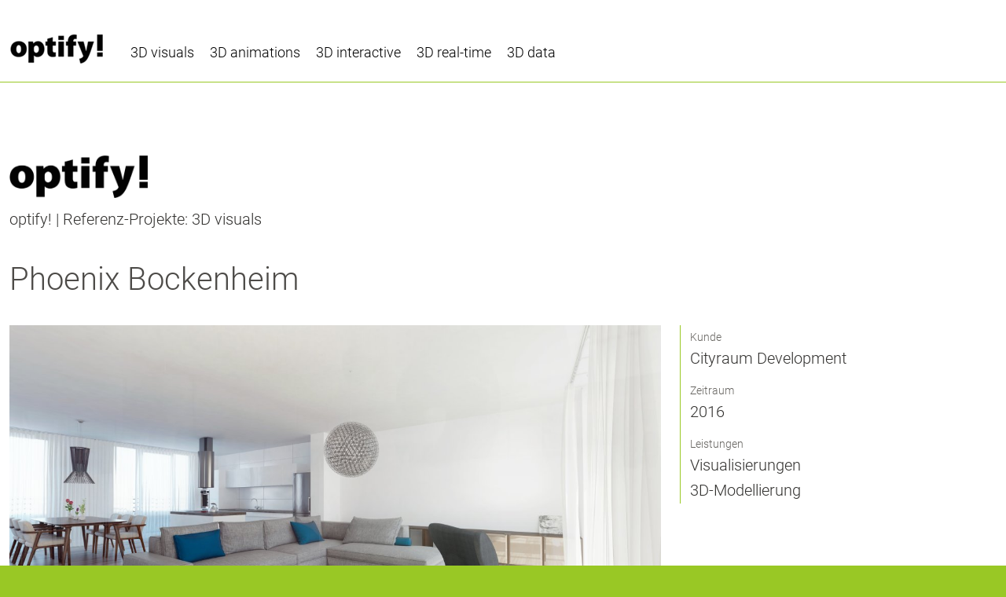

--- FILE ---
content_type: text/html; charset=UTF-8
request_url: https://www.optify.de/phoenix-bockenheim.html
body_size: 3493
content:
<!DOCTYPE html>
<html lang="de">
<head>
<base href="https://www.optify.de/">
<title>Phoenix Bockenheim | Wohnungsbau | Visualisierungen | optify - 3D Visualisierungen</title>
<meta http-equiv="content-type" content="text/html; charset=utf-8">
<meta name="format-detection" content="telephone=no">
<meta name="robots" content="all">
<meta name="description" content="Visualisierungen wurden in allen Phasen des Bauprojekts eingesetzt. Bereits in der Planungsphase wurden erste Bilder erstellt, um die Wirkung des Gebäudevolumens und der Fassade in der ungewöhnlichen Lage zwischen Gründerzeitbebauung und modernem Bürogebäude zu überprüfen.">
<meta name="viewport" content="width=device-width, initial-scale=1.0">
<meta property="og:type" content="website">
<meta property="og:title" content="Phoenix Bockenheim | Wohnungsbau | Visualisierungen">
<meta property="og:description" content="Visualisierungen wurden in allen Phasen des Bauprojekts eingesetzt. Bereits in der Planungsphase wurden erste Bilder erstellt, um die Wirkung des Gebäudevolumens und der Fassade in der ungewöhnlichen Lage zwischen Gründerzeitbebauung und modernem Bürogebäude zu überprüfen.">
<meta property="og:image" content="https://www.optify.de/data/images/projects/picture/og/13_living.jpg">
<meta property="og:url" content="https://www.optify.de/phoenix-bockenheim.html">
<link rel="canonical" href="https://www.optify.de/phoenix-bockenheim.html">
<link rel="icon" href="favicon.ico">
<link rel="icon" type="image/svg+xml" href="icon.svg">
<link rel="apple-touch-icon" href="apple-touch-icon.png">
<link rel="stylesheet" type="text/css" href="data/css/styles.min.css?v=81">
<link rel="manifest" href="manifest.webmanifest">
<link rel="stylesheet" type="text/css" href="system/js/icofont/icofont.css">
<script src="data/js/plugins.min.js?v=7"></script>
</head>
<body class="background3">
<div id="page" style="display:flex;flex-direction:column;min-height:100vh;"><header id="element182" class="fullwidth  border4 bg-white" style="z-index:999;padding-top:2rem;"><nav id="menu-bar" class="bg-white" style="display:flex;flex-wrap:wrap;"><a id="element379" href="https://www.optify.de" class="gutterhoriz guttervert pagewidth-below-s" style="display:block;"><img id="element379-img" src="data/images/cms/default/logo-optify-white-v0001.png" alt="" class="limit"></a>
<div id="element378" class="gutterhoriz guttervert pagewidth-below-s"><label id="toggle-navbar-label-378" for="toggle-navbar-input-378" class="toggle-navbar-label menu1 no-hover" style="background-image:none;">
<span class="flex-row flex-align-center flex-space-between">
<span style="flex: 1 0 0;">Referenz-Projekt anzeigen</span>
<span class="hamburger hamburger--boring"><span class="hamburger-box" style="height:48px;"><span class="hamburger-inner"></span></span></span>
</span>
</label>
<input type="checkbox" class="toggle-navbar-input" id="toggle-navbar-input-378">
<ul class="navbar-menu" id="navbar-menu-378"><li data-page="22"><a class="menu1" title="3D-Visualisierungen für Architektur &amp; Infrastruktur | optify! | Darmstadt" href="https://www.optify.de/3d-visuals.html"><div><span>3D visuals</span></div></a></li><li data-page="43"><a class="menu1" title="3D-Animationen | optify! | Darmstadt" href="https://www.optify.de/3d-animations.html"><div><span>3D animations</span></div></a></li><li data-page="6"><a class="menu1" title="Interaktive 3D-Präsentation | optify!" href="https://www.optify.de/3d-interactive.html"><div><span>3D interactive</span></div></a></li><li data-page="21"><a class="menu1" title="3D-Echtzeit: hochrealistische Simulationen | optify! | Darmstadt" href="https://www.optify.de/3d-real-time.html"><div><span>3D real-time</span></div></a></li><li data-page="7"><a class="menu1" title="Stadtmodelle: 3D-Datensätze von optify! | Darmstadt" href="https://www.optify.de/3d-data.html"><div><span>3D data</span></div></a></li></ul></div>
</nav>
</header>
<main id="element183" class="fullwidth  bg-white centered" style="flex-grow:1;"><div id="element251" class="width3  spacing9 centered"><a id="element250" href="https://www.optify.de" class="gutterhoriz" style="display:block;width:200px;"><img id="element250-img" src="data/images/cms/default/logo-optify-white.20190205-164311.png" alt="" class="limit"></a>
<div id="element297" class="gutterhoriz guttervert stylesheet1"><p><a href="https://www.optify.de">optify!</a> | <a href="https://www.optify.de/3d-visuals.html">Referenz-Projekte: 3D visuals</a></p></div>
<div id="element282" class="stylesheet1">
    

        <div class="width3 flex-row flex-wrap centered">

            <div class="width3 gutter guttervert">
                <h1>Phoenix Bockenheim</h1>
            </div>


            <div class="width2 gutter guttervert responsive">
                <img title="Phoenix Bockenheim &vert; Cityraum Development" alt="Phoenix Bockenheim &vert; Cityraum Development" class="unveil" src="data/images/projects/picture/default/13_living.jpg"><br><br>
                <strong><p>Mitten in Frankfurt und doch ganz versteckt liegt das Phoenix. Und ganz oben - wie ein Adlerhorst - befinden sich drei Penthouses in Ihrer ganz eigenen Welt - mit gro&szlig;z&uuml;gigen Dachterrassen wie in einem Bungalow mit eigenem Grundst&uuml;ck &ndash; eben nur &uuml;ber allen anderen.</p>
</strong>
                <p>Visualisierungen wurden in allen Phasen des Bauprojekts eingesetzt. Bereits in der Planungsphase wurden erste Bilder erstellt, um die Wirkung des Geb&auml;udevolumens und der Fassade in der ungew&ouml;hnlichen Lage zwischen GR&uuml;nderzeitbebauung und modernem B&uuml;rogeb&auml;ude zu &uuml;berpr&uuml;fen.</p>

<p>In der ersten Vermarktungsphase lag der Fokus noch auf den 33 Appartements, die mit Innen- und Au&szlig;en-Visualisierungen beworben wurden: auf der Website, in einer gedruckten Hochglanz-Brosch&uuml;re und auch im Rahmen einer Anzeigenkampagne in den g&auml;ngigen Print- und Online-Medien.</p>

<p>Im zweiten Abschnitt - der Vermarktung der drei Penthouses - hat optify schlie&szlig;lich liebevoll und detailliert gestaltete Innenr&auml;ume dargestellt, die ganz der Philosophie des Projekts entsprachen: &quot;Nirgendwo f&uuml;hlt man sich heimischer als in den eigenen vier W&auml;nden.&quot;</p>

                
                    
                <hr>
            </div>

            <div class="width1 gutter guttervert">
                <div class="gutter border-green-left">
                    <style>
                        .label {
                            margin-bottom: -5px !important;
                        }

                        .value {
                            margin-bottom: 0.6rem !important;
                        }
                    </style>
                    
                            <p class="label"><small>Kunde</small></p>
                            <p class="value">Cityraum Development</p>
                        
                    
                            <p class="label"><small>Zeitraum</small></p>
                            <p class="value">2016</p>
                        
                    
                            <p class="label"><small>Leistungen</small></p>
                            <p class="value">Visualisierungen<br>3D-Modellierung</p>
                        
                </div>

            </div>

            <div class="width3">
                <div id="gallery-439B1FD1-524D-E580-B491-A0CA41ED6070" class="flex-row flex-wrap"><a class="relative width1 gutter guttervert imagelightbox-trigger" data-mh="gallery-439B1FD1-524D-E580-B491-A0CA41ED6070" id="link-11_exterior.jpg" href="data/docs/cms/gallery/phoenix/default/11_exterior.jpg" title=""><img src="data/docs/cms/gallery/phoenix/grid/11_exterior.jpg" alt="" title="" class="responsive" data-caption=""></a>
<a class="relative width1 gutter guttervert imagelightbox-trigger" data-mh="gallery-439B1FD1-524D-E580-B491-A0CA41ED6070" id="link-13_living.jpg" href="data/docs/cms/gallery/phoenix/default/13_living.jpg" title=""><img src="data/docs/cms/gallery/phoenix/grid/13_living.jpg" alt="" title="" class="responsive" data-caption=""></a>
<a class="relative width1 gutter guttervert imagelightbox-trigger" data-mh="gallery-439B1FD1-524D-E580-B491-A0CA41ED6070" id="link-14_kitchen.jpg" href="data/docs/cms/gallery/phoenix/default/14_kitchen.jpg" title=""><img src="data/docs/cms/gallery/phoenix/grid/14_kitchen.jpg" alt="" title="" class="responsive" data-caption=""></a>
<a class="relative width1 gutter guttervert imagelightbox-trigger" data-mh="gallery-439B1FD1-524D-E580-B491-A0CA41ED6070" id="link-15_living.jpg" href="data/docs/cms/gallery/phoenix/default/15_living.jpg" title=""><img src="data/docs/cms/gallery/phoenix/grid/15_living.jpg" alt="" title="" class="responsive" data-caption=""></a>
<a class="relative width1 gutter guttervert imagelightbox-trigger" data-mh="gallery-439B1FD1-524D-E580-B491-A0CA41ED6070" id="link-16_terrace.jpg" href="data/docs/cms/gallery/phoenix/default/16_terrace.jpg" title=""><img src="data/docs/cms/gallery/phoenix/grid/16_terrace.jpg" alt="" title="" class="responsive" data-caption=""></a>
<a class="relative width1 gutter guttervert imagelightbox-trigger" data-mh="gallery-439B1FD1-524D-E580-B491-A0CA41ED6070" id="link-12_bath.jpg" href="data/docs/cms/gallery/phoenix/default/12_bath.jpg" title=""><img src="data/docs/cms/gallery/phoenix/grid/12_bath.jpg" alt="" title="" class="responsive" data-caption=""></a>
<a class="relative width1 gutter guttervert imagelightbox-trigger" data-mh="gallery-439B1FD1-524D-E580-B491-A0CA41ED6070" id="link-int003_bath.jpg" href="data/docs/cms/gallery/phoenix/default/int003_bath.jpg" title=""><img src="data/docs/cms/gallery/phoenix/grid/int003_bath.jpg" alt="" title="" class="responsive" data-caption=""></a>
<a class="relative width1 gutter guttervert imagelightbox-trigger" data-mh="gallery-439B1FD1-524D-E580-B491-A0CA41ED6070" id="link-int_06_garden.jpg" href="data/docs/cms/gallery/phoenix/default/int_06_garden.jpg" title=""><img src="data/docs/cms/gallery/phoenix/grid/int_06_garden.jpg" alt="" title="" class="responsive" data-caption=""></a>
<a class="relative width1 gutter guttervert imagelightbox-trigger" data-mh="gallery-439B1FD1-524D-E580-B491-A0CA41ED6070" id="link-int_03_garden.jpg" href="data/docs/cms/gallery/phoenix/default/int_03_garden.jpg" title=""><img src="data/docs/cms/gallery/phoenix/grid/int_03_garden.jpg" alt="" title="" class="responsive" data-caption=""></a>
</div>

            </div>

            <hr>
            <br>

            <div class="width3 gutter guttervert responsive">

                

                
                        <a href="https://www.optify.de/3d-visuals.html" target="_blank"><i class="fa fa-angle-double-right"></i> zur&uuml;ck zu &bdquo;3D visuals&ldquo;</a><br>
                

            </div>


        </div>
    
</div>
</div>
</main>
<footer id="element184" class="fullwidth  border4 bg-grey-020 centered clearfix"><div id="footer-wrapper" class="pagewidth  centered" style="padding-top:60px;padding-bottom:60px;"><div id="element288" class="width1  white spacing13 gutterhoriz guttervert remove-last-margin-bottom stylesheet1"><p>optify! GmbH</p><p>Havelstraße 16<br>​​​​​​​64295 Darmstadt</p></div>
<a id="element308" href="tel:+4961513912790" title="optify anrufen" target="_blank" rel="noopener" class="link1   hover-green-04 spacing5" style="display:flex;flex-direction:row;flex-wrap:nowrap;justify-content:flex-start;align-items:center;"><div id="element309" class="gutterhoriz"><i style="color:#FFFFFF;" class="icofont-phone-circle icofont-2x"></i></div>
<div id="element310" class="white text1" style="color:#FFFFFF;">+49 6151 3912790</div>
</a>
<a id="element314" href="mailto:info@optify.de" title="optify anrufen" target="_blank" rel="noopener" class="link1   hover-green-04 spacing13" style="display:flex;flex-direction:row;flex-wrap:nowrap;justify-content:flex-start;align-items:center;"><div id="element315" class="gutterhoriz"><i style="color:#FFFFFF;" class="icofont-mail icofont-2x"></i></div>
<div id="element316" class="white text1" style="color:#FFFFFF;">info@optify.de</div>
</a>
<a id="element311" href="https://www.instagram.com/optify3d/" title="optify3D auf instagram" target="_blank" rel="noopener" class="link1   hover-green-04 spacing5" style="display:flex;flex-direction:row;flex-wrap:nowrap;justify-content:flex-start;align-items:center;"><div id="element312" class="gutterhoriz"><i style="color:#FFFFFF;" class="icofont-instagram icofont-2x"></i></div>
<div id="element313" class="white text1" style="color:#FFFFFF;">instagram.com/optify3d</div>
</a>
<a id="element317" href="https://www.linkedin.com/company/optify3d" title="optify3D auf LinkedIn" target="_blank" rel="noopener" class="link1   hover-green-04" style="display:flex;flex-direction:row;flex-wrap:nowrap;justify-content:flex-start;align-items:center;"><div id="element318" class="gutterhoriz"><i style="color:#FFFFFF;" class="icofont-linkedin icofont-2x"></i></div>
<div id="element319" class="white text1" style="color:#FFFFFF;">linkedin.com/company/optify3d</div>
</a>
</div>
<div id="footer-nav" class="centered guttervert" style="float:right;padding-right:20px;"><div style="display: inline-block;"><a class="menu4 block" style="display:inline-block;" href="https://www.optify.de/agb.html" title="AGB | optify - 3D Visualisierungen"><span>AGB</span></a></div><div style="display: inline-block;"><a class="menu4 block" style="display:inline-block;" href="https://www.optify.de/kontakt.html" title="Kontakt | optify - 3D Visualisierungen"><span>Kontakt</span></a></div><div style="display: inline-block;"><a class="menu4 block" style="display:inline-block;" href="https://www.optify.de/impressum.html" title="Impressum | optify - 3D Visualisierungen"><span>Impressum</span></a></div><div style="display: inline-block;"><a class="menu4 block" style="display:inline-block;" href="https://www.optify.de/datenschutz.html" title="Datenschutzerklärung | optify! GmbH"><span>Datenschutz</span></a></div><br></div>
</footer>
</div>
<link rel="stylesheet" type="text/css" href="system/js/imagehover.io/imagehover.css">
<script>
var _paq = _paq || [];
_paq.push(['disableCookies']);
_paq.push(['trackPageView']);
_paq.push(['enableLinkTracking']);
(function() {
var u="//www.zi-co.de/piwik/";
_paq.push(['setTrackerUrl', u+'piwik.php']);
_paq.push(['setSiteId', 79]);
var d=document, g=d.createElement('script'), s=d.getElementsByTagName('script')[0];
g.async=true; g.defer=true; g.src=u+'piwik.js'; s.parentNode.insertBefore(g,s);
})();
</script>
<script>$(".unveil").unveil(200);</script>
</body>
</html>

--- FILE ---
content_type: text/css
request_url: https://www.optify.de/data/css/styles.min.css?v=81
body_size: 28573
content:
html,body,div,span,applet,object,iframe,h1,h2,h3,h4,h5,h6,p,blockquote,pre,a,abbr,acronym,address,big,cite,code,del,dfn,em,img,ins,kbd,q,s,samp,small,strike,strong,sub,sup,tt,var,b,u,i,center,dl,dt,dd,ol,ul,li,fieldset,form,label,legend,table,caption,tbody,tfoot,thead,tr,th,td,article,aside,canvas,details,embed,figure,figcaption,footer,header,hgroup,menu,nav,output,ruby,section,summary,time,mark,audio,video,button,input,select,textarea{margin:0 0 0 0;padding:0 0 0 0;border:0;outline:0;font-weight:inherit;font-style:inherit;font-size:100%;font-family:inherit;vertical-align:top;-moz-text-size-adjust:none;-webkit-text-size-adjust:none;text-size-adjust:none}:focus{outline:0}body{line-height:1;color:#000;background:#fff}ol,ul{list-style:none}table{border-collapse:collapse;border-spacing:0}caption,th,td{text-align:left;font-weight:400}blockquote:before,blockquote:after,q:before,q:after{content:""}blockquote,q{quotes:"" ""}html{overflow-x:hidden;overflow-y:scroll}*,*:before,*:after{box-sizing:border-box}.clearfix:after{visibility:hidden;display:block;font-size:0;content:"";clear:both;height:0}main{display:block}.wf-loading *{opacity:0}html,body{height:100%}a{color:inherit}[class^="icofont-"],[class*=" icofont-"]{line-height:inherit!important;font-style:inherit!important}strong{font-weight:700;vertical-align:baseline}select{-webkit-appearance:none;-webkit-border-radius:0}.fullwidth{width:100%}.viewportheight{height:100vh}.centered{margin-left:auto!important;margin-right:auto!important}.responsive{width:100%;height:auto}.responsive img{width:100%;height:auto}.responsive figure{width:100%;height:auto}.responsive-width{width:100%}.responsive-width img{width:100%}.responsive-width figure{width:100%}.responsive-height{height:100%}.responsive-height img{height:100%}.responsive-height figure{height:100%}video.responsive{width:100%;height:auto}.limit{max-width:100%}.limit img{max-width:100%}.clip{overflow:clip}.clip-x{overflow-x:clip}.box{display:block;pointer-events:all}.center{text-align:center!important}.align-left{text-align:left!important}.align-left *{text-align:left!important}.align-right{text-align:right!important}.align-right *{text-align:right!important}.align-center{text-align:center!important}.align-center *{text-align:center!important}.baseline{vertical-align:baseline!important}.baseline *{vertical-align:baseline!important}.margin-center *{margin-left:auto!important;margin-right:auto!important}.margin-right *{margin-left:auto!important;margin-right:0!important}.margin-left *{margin-left:0!important;margin-right:auto!important}.keepmargins{padding-top:1px;padding-bottom:1px}.middle,.middle *{vertical-align:middle!important}.hyphenate,.hyphenate *{overflow-wrap:break-word;word-wrap:break-word;hyphens:auto}.break-word,.break-word *{overflow-wrap:break-word;word-wrap:break-word}.center-element{position:absolute;top:50%;left:50%;transform:translateY(-50%) translateX(-50%)}.center-element-horizontal{position:absolute;left:50%;transform:translateX(-50%)}.center-element-vertical{position:absolute;top:50%;transform:translateY(-50%)}.caption-top-right{position:absolute;top:0;right:0}.caption-middle-right{position:absolute;top:50%;right:0}.caption-bottom-right{position:absolute;bottom:0;right:0}.caption-below-right{text-align:right!important;display:block!important;width:100%}.caption-top-center{position:absolute;top:0;left:0;right:0;text-align:center!important}.caption-middle-center{position:absolute;top:50%;left:0;right:0;text-align:center!important;transform:translateY(-50%)}.caption-bottom-center{position:absolute;bottom:0;left:0;right:0;text-align:center!important}.caption-below-center{text-align:center!important;display:block!important;width:100%}.caption-top-left{position:absolute;top:0;left:0}.caption-middle-left{position:absolute;top:50%;left:0}.caption-bottom-left{position:absolute;bottom:0;left:0}.caption-below-left{text-align:left!important;display:block!important;width:100%}.caption-overlay{display:inline;z-index:1}.caption-overlay .caption-invisible{display:none}span.caption-overlay{pointer-events:none}.block{display:block}.inline-block{display:inline-block}.absolute{position:absolute}.relative{position:relative}.static{position:static}.fixed{position:fixed}.cover{position:absolute;top:0;right:0;bottom:0;left:0}.high-z{position:relative;z-index:999999}.ellipsis{white-space:nowrap;overflow:hidden;text-overflow:ellipsis}.nowrap{white-space:nowrap}.remove-margin-bottom *{margin-bottom:0!important}.remove-last-margin-bottom *:last-child{margin-bottom:0!important}.remove-margin{margin:0!important}.hide{display:none!important}.hidden{display:none!important}.pointer{cursor:pointer}.pointer-events-none{pointer-events:none}.pointer-events-auto{pointer-events:auto}.animated{transition:all 0.4s ease}.animated-slow{transition:all 0.6s ease}.animated-fast{transition:all 0.2s ease}.notransition,.notransition *{transition:none!important}.fixed-screen{position:fixed;top:0;right:0;bottom:0;left:0}.fixed-top{position:fixed;top:0}.fixed-bottom{position:fixed;bottom:0}.table{display:table!important}.table-row{display:table-row!important}.table-cell{display:table-cell!important}.rotate{display:inline-block;overflow:hidden}.rotate-inner{display:inline-block;white-space:nowrap}.rotate-clockwise{transform:rotate(90deg);transform-origin:0 0}.rotate-counter-clockwise{transform:translate(0,100%) rotate(-90deg);transform-origin:0 0}.rotate-inner:after{content:"";float:left;margin-top:100%}.object-fit-fill{object-fit:fill}.object-fit-contain{object-fit:contain}.object-fit-cover{object-fit:cover;width:100%;height:100%}.object-fit-none{object-fit:none}.object-fit-scale-down{object-fit:scale-down}.space-evenly:before,.space-evenly:after{content:'';display:block}.flex-row{display:flex;flex-direction:row}.flex-column{display:flex;flex-direction:column}.inline-flex-row{display:inline-flex!important;flex-direction:row}.inline-flex-column{display:inline-flex!important;flex-direction:column}.flex-wrap{flex-wrap:wrap}.flex-wrap-reverse{flex-wrap:wrap-reverse}.flex-nowrap{flex-wrap:nowrap}.flex-align-center{align-items:center}.flex-align-start{align-items:flex-start}.flex-align-end{align-items:flex-end}.flex-stretch{align-items:stretch}.flex-space-between{justify-content:space-between}.flex-space-around{justify-content:space-around}.flex-center{display:flex;align-items:center;justify-content:center}.flex-center-row{display:flex;flex-direction:row;align-items:center;justify-content:center}.flex-center-column{display:flex;flex-direction:column;align-items:center;justify-content:center}.flex-stretch{align-items:stretch}.flex-top-left{display:flex;flex-direction:row;align-items:flex-start;justify-content:flex-start}.flex-top-center{display:flex;flex-direction:row;align-items:flex-start;justify-content:center}.flex-top-right{display:flex;flex-direction:row;align-items:flex-start;justify-content:flex-end}.flex-center-left{display:flex;flex-direction:row;align-items:center;justify-content:flex-start}.flex-center-center{display:flex;flex-direction:row;align-items:center;justify-content:center}.flex-center-right{display:flex;flex-direction:row;align-items:center;justify-content:flex-end}.flex-bottom-left{display:flex;flex-direction:row;align-items:flex-end;justify-content:flex-start}.flex-bottom-center{display:flex;flex-direction:row;align-items:flex-end;justify-content:center}.flex-bottom-right{display:flex;flex-direction:row;align-items:flex-end;justify-content:flex-end}.flex-grow{flex:1 0 auto}.flex-samesize *{flex:1 1 0%}.flex-cover-grow{flex:1 1 auto;align-self:stretch}.flex-fill{display:flex;align-items:stretch}.flex-fill *{flex:1 0 auto}.hover-caption-container{position:absolute;top:0;bottom:0;left:0;right:0;opacity:0}.hover-caption-content{position:absolute;top:50%;transform:translateY(-50%);width:100%;text-align:center}.hover-caption-container:hover,a:hover .hover-caption-container,a.hover .hover-caption-container{opacity:1}.transition-ease-fast{transition:all 0.2s ease 0s}.transition-ease-normal{transition:all 0.4s ease 0s}.transition-ease-slow{transition:all 0.6s ease 0s}.responsive-video iframe,.responsive-video video{position:absolute;top:0;left:0;width:100%;height:100%}.responsive-video{position:relative;padding-bottom:56.25%;padding-top:0;height:0;overflow:hidden}.responsive-iframe{position:relative;overflow:hidden}div:has(>.background-video){position:relative;overflow:hidden}.background-video{position:absolute;width:auto;height:auto;min-width:100%;min-height:100%;top:50%;left:50%;transform:translate(-50%,-50%);z-index:-1}.responsive-iframe iframe{position:absolute;top:0;left:0;width:100%;height:100%}.aspect-ratio-box-4-by-1{aspect-ratio:4/1}.aspect-ratio-box-3-by-1{aspect-ratio:3/1}.aspect-ratio-box-21-by-9{aspect-ratio:21/9}.aspect-ratio-box-2-by-1{aspect-ratio:2/1}.aspect-ratio-box-16-by-9{aspect-ratio:16/9}.aspect-ratio-box-16-by-10{aspect-ratio:16/10}.aspect-ratio-box-3-by-2{aspect-ratio:3/2}.aspect-ratio-box-4-by-3{aspect-ratio:4/3}.aspect-ratio-box-5-by-4{aspect-ratio:5/4}.aspect-ratio-box-1-by-1{aspect-ratio:1}.aspect-ratio-box-2-by-3{aspect-ratio:2/3}.aspect-ratio-box-1-by-2{aspect-ratio:1/2}.placeholder{position:relative;background-color:#EEE;background-image:url([data-uri]);background-position:center;background-repeat:no-repeat}.placeholder-caption{font-family:sans-serif;font-size:.8rem;color:gray;padding:.5rem}.zoom-on-hover{overflow:hidden;position:relative}.zoom-on-hover img{transition:transform 400ms ease;overflow:hidden}.zoom-on-hover:hover img{transform:scale(1.1)}.zoom-on-hover.zoom-120:hover img{transform:scale(1.2)}.zoom-on-hover.zoom-130:hover img{transform:scale(1.3)}.zoom-on-hover.zoom-140:hover img{transform:scale(1.4)}.width-div2{width:50%}.width-div2-above-xxs{width:100%}.width-div2-above-xs{width:100%}@media (min-width:512px){.width-div2-above-xs{width:50%}}.width-div2-above-s{width:100%}@media (min-width:672px){.width-div2-above-s{width:50%}}.width-div2-above-m{width:100%}@media (min-width:992px){.width-div2-above-m{width:50%}}.width-div2-above-l{width:100%}@media (min-width:1365px){.width-div2-above-l{width:50%}}.width-div2-above-xl{width:100%}@media (min-width:1600px){.width-div2-above-xl{width:50%}}.width-div3{width:33.333333333333%}.width-div3-above-xxs{width:100%}.width-div3-above-xs{width:100%}@media (min-width:512px){.width-div3-above-xs{width:33.333333333333%}}.width-div3-above-s{width:100%}@media (min-width:672px){.width-div3-above-s{width:33.333333333333%}}.width-div3-above-m{width:100%}@media (min-width:992px){.width-div3-above-m{width:33.333333333333%}}.width-div3-above-l{width:100%}@media (min-width:1365px){.width-div3-above-l{width:33.333333333333%}}.width-div3-above-xl{width:100%}@media (min-width:1600px){.width-div3-above-xl{width:33.333333333333%}}.pagewidth{width:95%}.width1{width:100%}.width1-above-xxs{width:100%}.minwidth1{min-width:100%}.minwidth1-above-xxs{min-width:100%}.width-less1{width:100%}.width-less1-above-xxs{width:100%}.width2{width:100%}.width2-above-xxs{width:100%}.minwidth2{min-width:100%}.minwidth2-above-xxs{min-width:100%}.width-less2{width:100%}.width-less2-above-xxs{width:100%}.width3{width:100%}.width3-above-xxs{width:100%}.minwidth3{min-width:100%}.minwidth3-above-xxs{min-width:100%}.width-less3{width:100%}.width-less3-above-xxs{width:100%}.cms-grid{grid-template-columns:repeat(1,minmax(0,1fr))}.height1{height:57%}.height2{height:114%}.height3{height:171%}.gutter{padding-left:10px;padding-right:10px}.gutterhoriz{padding-left:10px;padding-right:10px}.gutter-neg{margin-left:-10px;margin-right:-10px}.flex-gap{gap:10px}.column-gap{column-gap:20px}.guttervert{padding-top:10px;padding-bottom:10px}.guttervert-neg{margin-top:-10px;margin-bottom:-10px}html{font-size:70%}@media (min-width:512px) and (max-width:671px){.pagewidth{width:95%}.width1{width:50%}.width1-above-xxs{width:50%}.width1-above-xs{width:50%}.minwidth1{min-width:50%}.minwidth1-above-xxs{min-width:50%}.minwidth1-above-xs{min-width:50%}.width-less1{width:50%}.width-less1-above-xxs{width:50%}.width-less1-above-xs{width:50%}.width2{width:100%}.width2-above-xxs{width:100%}.width2-above-xs{width:100%}.minwidth2{min-width:100%}.minwidth2-above-xxs{min-width:100%}.minwidth2-above-xs{min-width:100%}.width-less2{width:50%}.width-less2-above-xxs{width:50%}.width-less2-above-xs{width:50%}.width3{width:100%}.width3-above-xxs{width:100%}.width3-above-xs{width:100%}.minwidth3{min-width:100%}.minwidth3-above-xxs{min-width:100%}.minwidth3-above-xs{min-width:100%}.width-less3{width:50%}.width-less3-above-xxs{width:50%}.width-less3-above-xs{width:50%}.cms-grid{grid-template-columns:repeat(2,minmax(0,1fr))}.width1 .width1{width:100%}.width2 .width1{width:50%}.width2 .width2{width:100%}.width3 .width1{width:50%}.width3 .width2{width:100%}.width3 .width3{width:100%}.height1{height:28.5%}.height2{height:57%}.height3{height:85.5%}.gutter{padding-left:10px;padding-right:10px}.gutterhoriz{padding-left:10px;padding-right:10px}.gutter-neg{margin-left:-10px;margin-right:-10px}.flex-gap{gap:10px}.column-gap{column-gap:20px}.guttervert{padding-top:10px;padding-bottom:10px}.guttervert-neg{margin-top:-10px;margin-bottom:-10px}html{font-size:80%}}@media (min-width:672px) and (max-width:991px){.pagewidth{width:95%}.width1{width:50%}.width1-above-xxs{width:50%}.width1-above-xs{width:50%}.width1-above-s{width:50%}.minwidth1{min-width:50%}.minwidth1-above-xxs{min-width:50%}.minwidth1-above-xs{min-width:50%}.minwidth1-above-s{min-width:50%}.width-less1{width:50%}.width-less1-above-xxs{width:50%}.width-less1-above-xs{width:50%}.width-less1-above-s{width:50%}.width2{width:100%}.width2-above-xxs{width:100%}.width2-above-xs{width:100%}.width2-above-s{width:100%}.minwidth2{min-width:100%}.minwidth2-above-xxs{min-width:100%}.minwidth2-above-xs{min-width:100%}.minwidth2-above-s{min-width:100%}.width-less2{width:50%}.width-less2-above-xxs{width:50%}.width-less2-above-xs{width:50%}.width-less2-above-s{width:50%}.width3{width:100%}.width3-above-xxs{width:100%}.width3-above-xs{width:100%}.width3-above-s{width:100%}.minwidth3{min-width:100%}.minwidth3-above-xxs{min-width:100%}.minwidth3-above-xs{min-width:100%}.minwidth3-above-s{min-width:100%}.width-less3{width:50%}.width-less3-above-xxs{width:50%}.width-less3-above-xs{width:50%}.width-less3-above-s{width:50%}.cms-grid{grid-template-columns:repeat(2,minmax(0,1fr))}.width1 .width1{width:100%}.width2 .width1{width:50%}.width2 .width2{width:100%}.width3 .width1{width:50%}.width3 .width2{width:100%}.width3 .width3{width:100%}.height1{height:28.5%}.height2{height:57%}.height3{height:85.5%}.gutter{padding-left:10px;padding-right:10px}.gutterhoriz{padding-left:10px;padding-right:10px}.gutter-neg{margin-left:-10px;margin-right:-10px}.flex-gap{gap:10px}.column-gap{column-gap:20px}.guttervert{padding-top:10px;padding-bottom:10px}.guttervert-neg{margin-top:-10px;margin-bottom:-10px}html{font-size:90%}.limitwidth{max-width:800px}}@media (min-width:992px) and (max-width:1364px){.pagewidth{width:95%}.width1{width:33.333333333333%}.width1-above-xxs{width:33.333333333333%}.width1-above-xs{width:33.333333333333%}.width1-above-s{width:33.333333333333%}.width1-above-m{width:33.333333333333%}.minwidth1{min-width:33.333333333333%}.minwidth1-above-xxs{min-width:33.333333333333%}.minwidth1-above-xs{min-width:33.333333333333%}.minwidth1-above-s{min-width:33.333333333333%}.minwidth1-above-m{min-width:33.333333333333%}.width-less1{width:66.666666666667%}.width-less1-above-xxs{width:66.666666666667%}.width-less1-above-xs{width:66.666666666667%}.width-less1-above-s{width:66.666666666667%}.width-less1-above-m{width:66.666666666667%}.width2{width:66.666666666667%}.width2-above-xxs{width:66.666666666667%}.width2-above-xs{width:66.666666666667%}.width2-above-s{width:66.666666666667%}.width2-above-m{width:66.666666666667%}.minwidth2{min-width:66.666666666667%}.minwidth2-above-xxs{min-width:66.666666666667%}.minwidth2-above-xs{min-width:66.666666666667%}.minwidth2-above-s{min-width:66.666666666667%}.minwidth2-above-m{min-width:66.666666666667%}.width-less2{width:33.333333333333%}.width-less2-above-xxs{width:33.333333333333%}.width-less2-above-xs{width:33.333333333333%}.width-less2-above-s{width:33.333333333333%}.width-less2-above-m{width:33.333333333333%}.width3{width:100%}.width3-above-xxs{width:100%}.width3-above-xs{width:100%}.width3-above-s{width:100%}.width3-above-m{width:100%}.minwidth3{min-width:100%}.minwidth3-above-xxs{min-width:100%}.minwidth3-above-xs{min-width:100%}.minwidth3-above-s{min-width:100%}.minwidth3-above-m{min-width:100%}.width-less3{width:33.333333333333%}.width-less3-above-xxs{width:33.333333333333%}.width-less3-above-xs{width:33.333333333333%}.width-less3-above-s{width:33.333333333333%}.width-less3-above-m{width:33.333333333333%}.cms-grid{grid-template-columns:repeat(3,minmax(0,1fr))}.width1 .width1{width:100%}.width2 .width1{width:50%}.width2 .width2{width:100%}.width3 .width1{width:33.333333333333%}.width3 .width2{width:66.666666666667%}.width3 .width3{width:100%}.height1{height:19%}.height2{height:38%}.height3{height:57%}.gutter{padding-left:12px;padding-right:12px}.gutterhoriz{padding-left:12px;padding-right:12px}.gutter-neg{margin-left:-12px;margin-right:-12px}.flex-gap{gap:12px}.column-gap{column-gap:24px}.guttervert{padding-top:12px;padding-bottom:12px}.guttervert-neg{margin-top:-12px;margin-bottom:-12px}html{font-size:95%}.limitwidth{max-width:800px}}@media (min-width:1365px) and (max-width:1599px){.pagewidth{width:95%}.width1{width:33.333333333333%}.width1-above-xxs{width:33.333333333333%}.width1-above-xs{width:33.333333333333%}.width1-above-s{width:33.333333333333%}.width1-above-m{width:33.333333333333%}.width1-above-l{width:33.333333333333%}.minwidth1{min-width:33.333333333333%}.minwidth1-above-xxs{min-width:33.333333333333%}.minwidth1-above-xs{min-width:33.333333333333%}.minwidth1-above-s{min-width:33.333333333333%}.minwidth1-above-m{min-width:33.333333333333%}.minwidth1-above-l{min-width:33.333333333333%}.width-less1{width:66.666666666667%}.width-less1-above-xxs{width:66.666666666667%}.width-less1-above-xs{width:66.666666666667%}.width-less1-above-s{width:66.666666666667%}.width-less1-above-m{width:66.666666666667%}.width-less1-above-l{width:66.666666666667%}.width2{width:66.666666666667%}.width2-above-xxs{width:66.666666666667%}.width2-above-xs{width:66.666666666667%}.width2-above-s{width:66.666666666667%}.width2-above-m{width:66.666666666667%}.width2-above-l{width:66.666666666667%}.minwidth2{min-width:66.666666666667%}.minwidth2-above-xxs{min-width:66.666666666667%}.minwidth2-above-xs{min-width:66.666666666667%}.minwidth2-above-s{min-width:66.666666666667%}.minwidth2-above-m{min-width:66.666666666667%}.minwidth2-above-l{min-width:66.666666666667%}.width-less2{width:33.333333333333%}.width-less2-above-xxs{width:33.333333333333%}.width-less2-above-xs{width:33.333333333333%}.width-less2-above-s{width:33.333333333333%}.width-less2-above-m{width:33.333333333333%}.width-less2-above-l{width:33.333333333333%}.width3{width:100%}.width3-above-xxs{width:100%}.width3-above-xs{width:100%}.width3-above-s{width:100%}.width3-above-m{width:100%}.width3-above-l{width:100%}.minwidth3{min-width:100%}.minwidth3-above-xxs{min-width:100%}.minwidth3-above-xs{min-width:100%}.minwidth3-above-s{min-width:100%}.minwidth3-above-m{min-width:100%}.minwidth3-above-l{min-width:100%}.width-less3{width:33.333333333333%}.width-less3-above-xxs{width:33.333333333333%}.width-less3-above-xs{width:33.333333333333%}.width-less3-above-s{width:33.333333333333%}.width-less3-above-m{width:33.333333333333%}.width-less3-above-l{width:33.333333333333%}.cms-grid{grid-template-columns:repeat(3,minmax(0,1fr))}.width1 .width1{width:100%}.width2 .width1{width:50%}.width2 .width2{width:100%}.width3 .width1{width:33.333333333333%}.width3 .width2{width:66.666666666667%}.width3 .width3{width:100%}.height1{height:19%}.height2{height:38%}.height3{height:57%}.gutter{padding-left:16px;padding-right:16px}.gutterhoriz{padding-left:16px;padding-right:16px}.gutter-neg{margin-left:-16px;margin-right:-16px}.flex-gap{gap:16px}.column-gap{column-gap:32px}.guttervert{padding-top:16px;padding-bottom:16px}.guttervert-neg{margin-top:-16px;margin-bottom:-16px}html{font-size:100%}.limitwidth{max-width:800px}}@media (min-width:1600px){.pagewidth{width:1440px}.width1{width:480px}.width1-above-xxs{width:480px}.width1-above-xs{width:480px}.width1-above-s{width:480px}.width1-above-m{width:480px}.width1-above-l{width:480px}.width1-above-xl{width:480px}.minwidth1{min-width:480px}.minwidth1-above-xxs{min-width:480px}.minwidth1-above-xs{min-width:480px}.minwidth1-above-s{min-width:480px}.minwidth1-above-m{min-width:480px}.minwidth1-above-l{min-width:480px}.minwidth1-above-xl{min-width:480px}.width-less1{width:960px}.width-less1-above-xxs{width:960px}.width-less1-above-xs{width:960px}.width-less1-above-s{width:960px}.width-less1-above-m{width:960px}.width-less1-above-l{width:960px}.width-less1-above-xl{width:960px}.width2{width:960px}.width2-above-xxs{width:960px}.width2-above-xs{width:960px}.width2-above-s{width:960px}.width2-above-m{width:960px}.width2-above-l{width:960px}.width2-above-xl{width:960px}.minwidth2{min-width:960px}.minwidth2-above-xxs{min-width:960px}.minwidth2-above-xs{min-width:960px}.minwidth2-above-s{min-width:960px}.minwidth2-above-m{min-width:960px}.minwidth2-above-l{min-width:960px}.minwidth2-above-xl{min-width:960px}.width-less2{width:480px}.width-less2-above-xxs{width:480px}.width-less2-above-xs{width:480px}.width-less2-above-s{width:480px}.width-less2-above-m{width:480px}.width-less2-above-l{width:480px}.width-less2-above-xl{width:480px}.width3{width:1440px}.width3-above-xxs{width:1440px}.width3-above-xs{width:1440px}.width3-above-s{width:1440px}.width3-above-m{width:1440px}.width3-above-l{width:1440px}.width3-above-xl{width:1440px}.minwidth3{min-width:1440px}.minwidth3-above-xxs{min-width:1440px}.minwidth3-above-xs{min-width:1440px}.minwidth3-above-s{min-width:1440px}.minwidth3-above-m{min-width:1440px}.minwidth3-above-l{min-width:1440px}.minwidth3-above-xl{min-width:1440px}.width-less3{width:1440px}.width-less3-above-xxs{width:1440px}.width-less3-above-xs{width:1440px}.width-less3-above-s{width:1440px}.width-less3-above-m{width:1440px}.width-less3-above-l{width:1440px}.width-less3-above-xl{width:1440px}.cms-grid{grid-template-columns:repeat(3,minmax(0,1fr))}.height1{height:288px}.height2{height:576px}.height3{height:864px}.gutter{padding-left:20px;padding-right:20px}.gutterhoriz{padding-left:20px;padding-right:20px}.gutter-neg{margin-left:-20px;margin-right:-20px}.flex-gap{gap:20px}.column-gap{column-gap:40px}.guttervert{padding-top:20px;padding-bottom:20px}.guttervert-neg{margin-top:-20px;margin-bottom:-20px}html{font-size:100%}.limitwidth{max-width:800px}}@media (min-width:0) and (max-width:511px){div.hide-above-xxs{display:none!important}span.hide-above-xxs{display:none!important}div.hide-below-xxs{display:block!important}span.hide-below-xxs{display:inline!important}.hide-above-xxs-block{display:none!important}.hide-above-xxs-inline{display:none!important}.hide-below-xxs-block{display:block!important}.hide-below-xxs-inline{display:inline!important}.table-above-xxs{display:table!important;border-collapse:collapse}.table-row-above-xxs{display:table-row!important}.table-cell-above-xxs{display:table-cell!important}.flex-flip-xxs{display:flex;flex-flow:row nowrap}.flex-flip-xxs-reverse{display:flex;flex-flow:row nowrap}div.hide-above-xs{display:block!important}span.hide-above-xs{display:inline!important}div.hide-below-xs{display:none!important}span.hide-below-xs{display:none!important}.hide-above-xs-block{display:block!important}.hide-above-xs-inline{display:inline!important}.hide-below-xs-block{display:none!important}.hide-below-xs-inline{display:none!important}.table-above-xs{display:block!important;border-collapse:collapse}.table-row-above-xs{display:block!important}.table-cell-above-xs{display:block!important}.flex-flip-xs{display:flex;flex-flow:column nowrap;align-items:stretch}.flex-flip-xs>*{width:100%}.flex-flip-xs-reverse{display:flex;flex-flow:column-reverse nowrap;align-items:stretch}.flex-flip-xs-reverse>*{width:100%}.pagewidth-below-xs{width:95%!important;margin-left:auto!important;margin-right:auto!important}.align-left-below-xs{text-align:left!important}.align-left-below-xs *{text-align:left!important}div.hide-above-s{display:block!important}span.hide-above-s{display:inline!important}div.hide-below-s{display:none!important}span.hide-below-s{display:none!important}.hide-above-s-block{display:block!important}.hide-above-s-inline{display:inline!important}.hide-below-s-block{display:none!important}.hide-below-s-inline{display:none!important}.table-above-s{display:block!important;border-collapse:collapse}.table-row-above-s{display:block!important}.table-cell-above-s{display:block!important}.flex-flip-s{display:flex;flex-flow:column nowrap;align-items:stretch}.flex-flip-s>*{width:100%}.flex-flip-s-reverse{display:flex;flex-flow:column-reverse nowrap;align-items:stretch}.flex-flip-s-reverse>*{width:100%}.pagewidth-below-s{width:95%!important;margin-left:auto!important;margin-right:auto!important}.align-left-below-s{text-align:left!important}.align-left-below-s *{text-align:left!important}div.hide-above-m{display:block!important}span.hide-above-m{display:inline!important}div.hide-below-m{display:none!important}span.hide-below-m{display:none!important}.hide-above-m-block{display:block!important}.hide-above-m-inline{display:inline!important}.hide-below-m-block{display:none!important}.hide-below-m-inline{display:none!important}.table-above-m{display:block!important;border-collapse:collapse}.table-row-above-m{display:block!important}.table-cell-above-m{display:block!important}.flex-flip-m{display:flex;flex-flow:column nowrap;align-items:stretch}.flex-flip-m>*{width:100%}.flex-flip-m-reverse{display:flex;flex-flow:column-reverse nowrap;align-items:stretch}.flex-flip-m-reverse>*{width:100%}.pagewidth-below-m{width:95%!important;margin-left:auto!important;margin-right:auto!important}.align-left-below-m{text-align:left!important}.align-left-below-m *{text-align:left!important}div.hide-above-l{display:block!important}span.hide-above-l{display:inline!important}div.hide-below-l{display:none!important}span.hide-below-l{display:none!important}.hide-above-l-block{display:block!important}.hide-above-l-inline{display:inline!important}.hide-below-l-block{display:none!important}.hide-below-l-inline{display:none!important}.table-above-l{display:block!important;border-collapse:collapse}.table-row-above-l{display:block!important}.table-cell-above-l{display:block!important}.flex-flip-l{display:flex;flex-flow:column nowrap;align-items:stretch}.flex-flip-l>*{width:100%}.flex-flip-l-reverse{display:flex;flex-flow:column-reverse nowrap;align-items:stretch}.flex-flip-l-reverse>*{width:100%}.pagewidth-below-l{width:95%!important;margin-left:auto!important;margin-right:auto!important}.align-left-below-l{text-align:left!important}.align-left-below-l *{text-align:left!important}div.hide-above-xl{display:block!important}span.hide-above-xl{display:inline!important}div.hide-below-xl{display:none!important}span.hide-below-xl{display:none!important}.hide-above-xl-block{display:block!important}.hide-above-xl-inline{display:inline!important}.hide-below-xl-block{display:none!important}.hide-below-xl-inline{display:none!important}.table-above-xl{display:block!important;border-collapse:collapse}.table-row-above-xl{display:block!important}.table-cell-above-xl{display:block!important}.flex-flip-xl{display:flex;flex-flow:column nowrap;align-items:stretch}.flex-flip-xl>*{width:100%}.flex-flip-xl-reverse{display:flex;flex-flow:column-reverse nowrap;align-items:stretch}.flex-flip-xl-reverse>*{width:100%}.pagewidth-below-xl{width:95%!important;margin-left:auto!important;margin-right:auto!important}.align-left-below-xl{text-align:left!important}.align-left-below-xl *{text-align:left!important}}@media (min-width:512px) and (max-width:671px){div.hide-above-xxs{display:none!important}span.hide-above-xxs{display:none!important}div.hide-below-xxs{display:block!important}span.hide-below-xxs{display:inline!important}.hide-above-xxs-block{display:none!important}.hide-above-xxs-inline{display:none!important}.hide-below-xxs-block{display:block!important}.hide-below-xxs-inline{display:inline!important}.table-above-xxs{display:table!important;border-collapse:collapse}.table-row-above-xxs{display:table-row!important}.table-cell-above-xxs{display:table-cell!important}.flex-flip-xxs{display:flex;flex-flow:row nowrap}.flex-flip-xxs-reverse{display:flex;flex-flow:row nowrap}div.hide-above-xs{display:none!important}span.hide-above-xs{display:none!important}div.hide-below-xs{display:block!important}span.hide-below-xs{display:inline!important}.hide-above-xs-block{display:none!important}.hide-above-xs-inline{display:none!important}.hide-below-xs-block{display:block!important}.hide-below-xs-inline{display:inline!important}.table-above-xs{display:table!important;border-collapse:collapse}.table-row-above-xs{display:table-row!important}.table-cell-above-xs{display:table-cell!important}.flex-flip-xs{display:flex;flex-flow:row nowrap}.flex-flip-xs-reverse{display:flex;flex-flow:row nowrap}div.hide-above-s{display:block!important}span.hide-above-s{display:inline!important}div.hide-below-s{display:none!important}span.hide-below-s{display:none!important}.hide-above-s-block{display:block!important}.hide-above-s-inline{display:inline!important}.hide-below-s-block{display:none!important}.hide-below-s-inline{display:none!important}.table-above-s{display:block!important;border-collapse:collapse}.table-row-above-s{display:block!important}.table-cell-above-s{display:block!important}.flex-flip-s{display:flex;flex-flow:column nowrap;align-items:stretch}.flex-flip-s>*{width:100%}.flex-flip-s-reverse{display:flex;flex-flow:column-reverse nowrap;align-items:stretch}.flex-flip-s-reverse>*{width:100%}.pagewidth-below-s{width:95%!important;margin-left:auto!important;margin-right:auto!important}.align-left-below-s{text-align:left!important}.align-left-below-s *{text-align:left!important}div.hide-above-m{display:block!important}span.hide-above-m{display:inline!important}div.hide-below-m{display:none!important}span.hide-below-m{display:none!important}.hide-above-m-block{display:block!important}.hide-above-m-inline{display:inline!important}.hide-below-m-block{display:none!important}.hide-below-m-inline{display:none!important}.table-above-m{display:block!important;border-collapse:collapse}.table-row-above-m{display:block!important}.table-cell-above-m{display:block!important}.flex-flip-m{display:flex;flex-flow:column nowrap;align-items:stretch}.flex-flip-m>*{width:100%}.flex-flip-m-reverse{display:flex;flex-flow:column-reverse nowrap;align-items:stretch}.flex-flip-m-reverse>*{width:100%}.pagewidth-below-m{width:95%!important;margin-left:auto!important;margin-right:auto!important}.align-left-below-m{text-align:left!important}.align-left-below-m *{text-align:left!important}div.hide-above-l{display:block!important}span.hide-above-l{display:inline!important}div.hide-below-l{display:none!important}span.hide-below-l{display:none!important}.hide-above-l-block{display:block!important}.hide-above-l-inline{display:inline!important}.hide-below-l-block{display:none!important}.hide-below-l-inline{display:none!important}.table-above-l{display:block!important;border-collapse:collapse}.table-row-above-l{display:block!important}.table-cell-above-l{display:block!important}.flex-flip-l{display:flex;flex-flow:column nowrap;align-items:stretch}.flex-flip-l>*{width:100%}.flex-flip-l-reverse{display:flex;flex-flow:column-reverse nowrap;align-items:stretch}.flex-flip-l-reverse>*{width:100%}.pagewidth-below-l{width:95%!important;margin-left:auto!important;margin-right:auto!important}.align-left-below-l{text-align:left!important}.align-left-below-l *{text-align:left!important}div.hide-above-xl{display:block!important}span.hide-above-xl{display:inline!important}div.hide-below-xl{display:none!important}span.hide-below-xl{display:none!important}.hide-above-xl-block{display:block!important}.hide-above-xl-inline{display:inline!important}.hide-below-xl-block{display:none!important}.hide-below-xl-inline{display:none!important}.table-above-xl{display:block!important;border-collapse:collapse}.table-row-above-xl{display:block!important}.table-cell-above-xl{display:block!important}.flex-flip-xl{display:flex;flex-flow:column nowrap;align-items:stretch}.flex-flip-xl>*{width:100%}.flex-flip-xl-reverse{display:flex;flex-flow:column-reverse nowrap;align-items:stretch}.flex-flip-xl-reverse>*{width:100%}.pagewidth-below-xl{width:95%!important;margin-left:auto!important;margin-right:auto!important}.align-left-below-xl{text-align:left!important}.align-left-below-xl *{text-align:left!important}}@media (min-width:672px) and (max-width:991px){div.hide-above-xxs{display:none!important}span.hide-above-xxs{display:none!important}div.hide-below-xxs{display:block!important}span.hide-below-xxs{display:inline!important}.hide-above-xxs-block{display:none!important}.hide-above-xxs-inline{display:none!important}.hide-below-xxs-block{display:block!important}.hide-below-xxs-inline{display:inline!important}.table-above-xxs{display:table!important;border-collapse:collapse}.table-row-above-xxs{display:table-row!important}.table-cell-above-xxs{display:table-cell!important}.flex-flip-xxs{display:flex;flex-flow:row nowrap}.flex-flip-xxs-reverse{display:flex;flex-flow:row nowrap}div.hide-above-xs{display:none!important}span.hide-above-xs{display:none!important}div.hide-below-xs{display:block!important}span.hide-below-xs{display:inline!important}.hide-above-xs-block{display:none!important}.hide-above-xs-inline{display:none!important}.hide-below-xs-block{display:block!important}.hide-below-xs-inline{display:inline!important}.table-above-xs{display:table!important;border-collapse:collapse}.table-row-above-xs{display:table-row!important}.table-cell-above-xs{display:table-cell!important}.flex-flip-xs{display:flex;flex-flow:row nowrap}.flex-flip-xs-reverse{display:flex;flex-flow:row nowrap}div.hide-above-s{display:none!important}span.hide-above-s{display:none!important}div.hide-below-s{display:block!important}span.hide-below-s{display:inline!important}.hide-above-s-block{display:none!important}.hide-above-s-inline{display:none!important}.hide-below-s-block{display:block!important}.hide-below-s-inline{display:inline!important}.table-above-s{display:table!important;border-collapse:collapse}.table-row-above-s{display:table-row!important}.table-cell-above-s{display:table-cell!important}.flex-flip-s{display:flex;flex-flow:row nowrap}.flex-flip-s-reverse{display:flex;flex-flow:row nowrap}div.hide-above-m{display:block!important}span.hide-above-m{display:inline!important}div.hide-below-m{display:none!important}span.hide-below-m{display:none!important}.hide-above-m-block{display:block!important}.hide-above-m-inline{display:inline!important}.hide-below-m-block{display:none!important}.hide-below-m-inline{display:none!important}.table-above-m{display:block!important;border-collapse:collapse}.table-row-above-m{display:block!important}.table-cell-above-m{display:block!important}.flex-flip-m{display:flex;flex-flow:column nowrap;align-items:stretch}.flex-flip-m>*{width:100%}.flex-flip-m-reverse{display:flex;flex-flow:column-reverse nowrap;align-items:stretch}.flex-flip-m-reverse>*{width:100%}.pagewidth-below-m{width:95%!important;margin-left:auto!important;margin-right:auto!important}.align-left-below-m{text-align:left!important}.align-left-below-m *{text-align:left!important}div.hide-above-l{display:block!important}span.hide-above-l{display:inline!important}div.hide-below-l{display:none!important}span.hide-below-l{display:none!important}.hide-above-l-block{display:block!important}.hide-above-l-inline{display:inline!important}.hide-below-l-block{display:none!important}.hide-below-l-inline{display:none!important}.table-above-l{display:block!important;border-collapse:collapse}.table-row-above-l{display:block!important}.table-cell-above-l{display:block!important}.flex-flip-l{display:flex;flex-flow:column nowrap;align-items:stretch}.flex-flip-l>*{width:100%}.flex-flip-l-reverse{display:flex;flex-flow:column-reverse nowrap;align-items:stretch}.flex-flip-l-reverse>*{width:100%}.pagewidth-below-l{width:95%!important;margin-left:auto!important;margin-right:auto!important}.align-left-below-l{text-align:left!important}.align-left-below-l *{text-align:left!important}div.hide-above-xl{display:block!important}span.hide-above-xl{display:inline!important}div.hide-below-xl{display:none!important}span.hide-below-xl{display:none!important}.hide-above-xl-block{display:block!important}.hide-above-xl-inline{display:inline!important}.hide-below-xl-block{display:none!important}.hide-below-xl-inline{display:none!important}.table-above-xl{display:block!important;border-collapse:collapse}.table-row-above-xl{display:block!important}.table-cell-above-xl{display:block!important}.flex-flip-xl{display:flex;flex-flow:column nowrap;align-items:stretch}.flex-flip-xl>*{width:100%}.flex-flip-xl-reverse{display:flex;flex-flow:column-reverse nowrap;align-items:stretch}.flex-flip-xl-reverse>*{width:100%}.pagewidth-below-xl{width:95%!important;margin-left:auto!important;margin-right:auto!important}.align-left-below-xl{text-align:left!important}.align-left-below-xl *{text-align:left!important}}@media (min-width:992px) and (max-width:1364px){div.hide-above-xxs{display:none!important}span.hide-above-xxs{display:none!important}div.hide-below-xxs{display:block!important}span.hide-below-xxs{display:inline!important}.hide-above-xxs-block{display:none!important}.hide-above-xxs-inline{display:none!important}.hide-below-xxs-block{display:block!important}.hide-below-xxs-inline{display:inline!important}.table-above-xxs{display:table!important;border-collapse:collapse}.table-row-above-xxs{display:table-row!important}.table-cell-above-xxs{display:table-cell!important}.flex-flip-xxs{display:flex;flex-flow:row nowrap}.flex-flip-xxs-reverse{display:flex;flex-flow:row nowrap}div.hide-above-xs{display:none!important}span.hide-above-xs{display:none!important}div.hide-below-xs{display:block!important}span.hide-below-xs{display:inline!important}.hide-above-xs-block{display:none!important}.hide-above-xs-inline{display:none!important}.hide-below-xs-block{display:block!important}.hide-below-xs-inline{display:inline!important}.table-above-xs{display:table!important;border-collapse:collapse}.table-row-above-xs{display:table-row!important}.table-cell-above-xs{display:table-cell!important}.flex-flip-xs{display:flex;flex-flow:row nowrap}.flex-flip-xs-reverse{display:flex;flex-flow:row nowrap}div.hide-above-s{display:none!important}span.hide-above-s{display:none!important}div.hide-below-s{display:block!important}span.hide-below-s{display:inline!important}.hide-above-s-block{display:none!important}.hide-above-s-inline{display:none!important}.hide-below-s-block{display:block!important}.hide-below-s-inline{display:inline!important}.table-above-s{display:table!important;border-collapse:collapse}.table-row-above-s{display:table-row!important}.table-cell-above-s{display:table-cell!important}.flex-flip-s{display:flex;flex-flow:row nowrap}.flex-flip-s-reverse{display:flex;flex-flow:row nowrap}div.hide-above-m{display:none!important}span.hide-above-m{display:none!important}div.hide-below-m{display:block!important}span.hide-below-m{display:inline!important}.hide-above-m-block{display:none!important}.hide-above-m-inline{display:none!important}.hide-below-m-block{display:block!important}.hide-below-m-inline{display:inline!important}.table-above-m{display:table!important;border-collapse:collapse}.table-row-above-m{display:table-row!important}.table-cell-above-m{display:table-cell!important}.flex-flip-m{display:flex;flex-flow:row nowrap}.flex-flip-m-reverse{display:flex;flex-flow:row nowrap}div.hide-above-l{display:block!important}span.hide-above-l{display:inline!important}div.hide-below-l{display:none!important}span.hide-below-l{display:none!important}.hide-above-l-block{display:block!important}.hide-above-l-inline{display:inline!important}.hide-below-l-block{display:none!important}.hide-below-l-inline{display:none!important}.table-above-l{display:block!important;border-collapse:collapse}.table-row-above-l{display:block!important}.table-cell-above-l{display:block!important}.flex-flip-l{display:flex;flex-flow:column nowrap;align-items:stretch}.flex-flip-l>*{width:100%}.flex-flip-l-reverse{display:flex;flex-flow:column-reverse nowrap;align-items:stretch}.flex-flip-l-reverse>*{width:100%}.pagewidth-below-l{width:95%!important;margin-left:auto!important;margin-right:auto!important}.align-left-below-l{text-align:left!important}.align-left-below-l *{text-align:left!important}div.hide-above-xl{display:block!important}span.hide-above-xl{display:inline!important}div.hide-below-xl{display:none!important}span.hide-below-xl{display:none!important}.hide-above-xl-block{display:block!important}.hide-above-xl-inline{display:inline!important}.hide-below-xl-block{display:none!important}.hide-below-xl-inline{display:none!important}.table-above-xl{display:block!important;border-collapse:collapse}.table-row-above-xl{display:block!important}.table-cell-above-xl{display:block!important}.flex-flip-xl{display:flex;flex-flow:column nowrap;align-items:stretch}.flex-flip-xl>*{width:100%}.flex-flip-xl-reverse{display:flex;flex-flow:column-reverse nowrap;align-items:stretch}.flex-flip-xl-reverse>*{width:100%}.pagewidth-below-xl{width:95%!important;margin-left:auto!important;margin-right:auto!important}.align-left-below-xl{text-align:left!important}.align-left-below-xl *{text-align:left!important}}@media (min-width:1365px) and (max-width:1599px){div.hide-above-xxs{display:none!important}span.hide-above-xxs{display:none!important}div.hide-below-xxs{display:block!important}span.hide-below-xxs{display:inline!important}.hide-above-xxs-block{display:none!important}.hide-above-xxs-inline{display:none!important}.hide-below-xxs-block{display:block!important}.hide-below-xxs-inline{display:inline!important}.table-above-xxs{display:table!important;border-collapse:collapse}.table-row-above-xxs{display:table-row!important}.table-cell-above-xxs{display:table-cell!important}.flex-flip-xxs{display:flex;flex-flow:row nowrap}.flex-flip-xxs-reverse{display:flex;flex-flow:row nowrap}div.hide-above-xs{display:none!important}span.hide-above-xs{display:none!important}div.hide-below-xs{display:block!important}span.hide-below-xs{display:inline!important}.hide-above-xs-block{display:none!important}.hide-above-xs-inline{display:none!important}.hide-below-xs-block{display:block!important}.hide-below-xs-inline{display:inline!important}.table-above-xs{display:table!important;border-collapse:collapse}.table-row-above-xs{display:table-row!important}.table-cell-above-xs{display:table-cell!important}.flex-flip-xs{display:flex;flex-flow:row nowrap}.flex-flip-xs-reverse{display:flex;flex-flow:row nowrap}div.hide-above-s{display:none!important}span.hide-above-s{display:none!important}div.hide-below-s{display:block!important}span.hide-below-s{display:inline!important}.hide-above-s-block{display:none!important}.hide-above-s-inline{display:none!important}.hide-below-s-block{display:block!important}.hide-below-s-inline{display:inline!important}.table-above-s{display:table!important;border-collapse:collapse}.table-row-above-s{display:table-row!important}.table-cell-above-s{display:table-cell!important}.flex-flip-s{display:flex;flex-flow:row nowrap}.flex-flip-s-reverse{display:flex;flex-flow:row nowrap}div.hide-above-m{display:none!important}span.hide-above-m{display:none!important}div.hide-below-m{display:block!important}span.hide-below-m{display:inline!important}.hide-above-m-block{display:none!important}.hide-above-m-inline{display:none!important}.hide-below-m-block{display:block!important}.hide-below-m-inline{display:inline!important}.table-above-m{display:table!important;border-collapse:collapse}.table-row-above-m{display:table-row!important}.table-cell-above-m{display:table-cell!important}.flex-flip-m{display:flex;flex-flow:row nowrap}.flex-flip-m-reverse{display:flex;flex-flow:row nowrap}div.hide-above-l{display:none!important}span.hide-above-l{display:none!important}div.hide-below-l{display:block!important}span.hide-below-l{display:inline!important}.hide-above-l-block{display:none!important}.hide-above-l-inline{display:none!important}.hide-below-l-block{display:block!important}.hide-below-l-inline{display:inline!important}.table-above-l{display:table!important;border-collapse:collapse}.table-row-above-l{display:table-row!important}.table-cell-above-l{display:table-cell!important}.flex-flip-l{display:flex;flex-flow:row nowrap}.flex-flip-l-reverse{display:flex;flex-flow:row nowrap}div.hide-above-xl{display:block!important}span.hide-above-xl{display:inline!important}div.hide-below-xl{display:none!important}span.hide-below-xl{display:none!important}.hide-above-xl-block{display:block!important}.hide-above-xl-inline{display:inline!important}.hide-below-xl-block{display:none!important}.hide-below-xl-inline{display:none!important}.table-above-xl{display:block!important;border-collapse:collapse}.table-row-above-xl{display:block!important}.table-cell-above-xl{display:block!important}.flex-flip-xl{display:flex;flex-flow:column nowrap;align-items:stretch}.flex-flip-xl>*{width:100%}.flex-flip-xl-reverse{display:flex;flex-flow:column-reverse nowrap;align-items:stretch}.flex-flip-xl-reverse>*{width:100%}.pagewidth-below-xl{width:95%!important;margin-left:auto!important;margin-right:auto!important}.align-left-below-xl{text-align:left!important}.align-left-below-xl *{text-align:left!important}}@media (min-width:1600px){div.hide-above-xxs{display:none!important}span.hide-above-xxs{display:none!important}div.hide-below-xxs{display:block!important}span.hide-below-xxs{display:inline!important}.hide-above-xxs-block{display:none!important}.hide-above-xxs-inline{display:none!important}.hide-below-xxs-block{display:block!important}.hide-below-xxs-inline{display:inline!important}.table-above-xxs{display:table!important;border-collapse:collapse}.table-row-above-xxs{display:table-row!important}.table-cell-above-xxs{display:table-cell!important}.flex-flip-xxs{display:flex;flex-flow:row nowrap}.flex-flip-xxs-reverse{display:flex;flex-flow:row nowrap}div.hide-above-xs{display:none!important}span.hide-above-xs{display:none!important}div.hide-below-xs{display:block!important}span.hide-below-xs{display:inline!important}.hide-above-xs-block{display:none!important}.hide-above-xs-inline{display:none!important}.hide-below-xs-block{display:block!important}.hide-below-xs-inline{display:inline!important}.table-above-xs{display:table!important;border-collapse:collapse}.table-row-above-xs{display:table-row!important}.table-cell-above-xs{display:table-cell!important}.flex-flip-xs{display:flex;flex-flow:row nowrap}.flex-flip-xs-reverse{display:flex;flex-flow:row nowrap}div.hide-above-s{display:none!important}span.hide-above-s{display:none!important}div.hide-below-s{display:block!important}span.hide-below-s{display:inline!important}.hide-above-s-block{display:none!important}.hide-above-s-inline{display:none!important}.hide-below-s-block{display:block!important}.hide-below-s-inline{display:inline!important}.table-above-s{display:table!important;border-collapse:collapse}.table-row-above-s{display:table-row!important}.table-cell-above-s{display:table-cell!important}.flex-flip-s{display:flex;flex-flow:row nowrap}.flex-flip-s-reverse{display:flex;flex-flow:row nowrap}div.hide-above-m{display:none!important}span.hide-above-m{display:none!important}div.hide-below-m{display:block!important}span.hide-below-m{display:inline!important}.hide-above-m-block{display:none!important}.hide-above-m-inline{display:none!important}.hide-below-m-block{display:block!important}.hide-below-m-inline{display:inline!important}.table-above-m{display:table!important;border-collapse:collapse}.table-row-above-m{display:table-row!important}.table-cell-above-m{display:table-cell!important}.flex-flip-m{display:flex;flex-flow:row nowrap}.flex-flip-m-reverse{display:flex;flex-flow:row nowrap}div.hide-above-l{display:none!important}span.hide-above-l{display:none!important}div.hide-below-l{display:block!important}span.hide-below-l{display:inline!important}.hide-above-l-block{display:none!important}.hide-above-l-inline{display:none!important}.hide-below-l-block{display:block!important}.hide-below-l-inline{display:inline!important}.table-above-l{display:table!important;border-collapse:collapse}.table-row-above-l{display:table-row!important}.table-cell-above-l{display:table-cell!important}.flex-flip-l{display:flex;flex-flow:row nowrap}.flex-flip-l-reverse{display:flex;flex-flow:row nowrap}div.hide-above-xl{display:none!important}span.hide-above-xl{display:none!important}div.hide-below-xl{display:block!important}span.hide-below-xl{display:inline!important}.hide-above-xl-block{display:none!important}.hide-above-xl-inline{display:none!important}.hide-below-xl-block{display:block!important}.hide-below-xl-inline{display:inline!important}.table-above-xl{display:table!important;border-collapse:collapse}.table-row-above-xl{display:table-row!important}.table-cell-above-xl{display:table-cell!important}.flex-flip-xl{display:flex;flex-flow:row nowrap}.flex-flip-xl-reverse{display:flex;flex-flow:row nowrap}}@media only screen and (max-width:511px){.fullwidth-below-xs{width:100%!important}.centered-below-xs{margin-left:auto!important;margin-right:auto!important;float:none!important}.center-below-xs *{text-align:center!important}}@media only screen and (max-width:671px){.fullwidth-below-s{width:100%!important}.centered-below-s{margin-left:auto!important;margin-right:auto!important;float:none!important}.center-below-s *{text-align:center!important}}@media only screen and (max-width:991px){.fullwidth-below-m{width:100%!important}.centered-below-m{margin-left:auto!important;margin-right:auto!important;float:none!important}.center-below-m *{text-align:center!important}}@media only screen and (max-width:1364px){.fullwidth-below-l{width:100%!important}.centered-below-l{margin-left:auto!important;margin-right:auto!important;float:none!important}.center-below-l *{text-align:center!important}}@media only screen and (max-width:1599px){.fullwidth-below-xl{width:100%!important}.centered-below-xl{margin-left:auto!important;margin-right:auto!important;float:none!important}.center-below-xl *{text-align:center!important}}@font-face{font-family:'Roboto';src:url('../../data/font/| roboto-v30-latin_latin-ext-regular .woff2') format('woff2');font-display:block}@font-face{font-family:'Roboto';src:url(../../data/font/roboto-v30-latin_latin-ext-300.woff2) format('woff2');font-weight:300;font-display:block}@font-face{font-family:'Roboto';src:url(../../data/font/roboto-v30-latin_latin-ext-500.woff2) format('woff2');font-weight:700;font-display:block}@font-face{font-family:'Titillium';src:url(../../data/font/titilliumweb-regular.woff2) format('woff2'),url(../../data/font/titilliumweb-regular.woff) format('woff');font-display:block}@font-face{font-family:'Titillium';src:url(../../data/font/titilliumweb-semibold.woff2) format('woff2'),url(../../data/font/titilliumweb-semibold.woff) format('woff');font-weight:700;font-display:block}.stylesheet1{font-family:Roboto,sans-serif;font-style:normal;font-variant:normal;font-size:1.3rem;font-weight:300;text-decoration:none;text-transform:none;color:#333230;line-height:1.65em;text-align:left;vertical-align:top}.stylesheet1 a:link,.stylesheet1 a:visited{font-family:Roboto,sans-serif;font-size:1.3rem;text-decoration:none;color:#333230;transition:color 0.2s ease-in 0s;-webkit-transition:color 0.2s ease-in 0s;-moz-transition:color 0.2s ease-in 0s;-o-transition:color 0.2s ease-in 0s}.stylesheet1 a:hover,.stylesheet1 a:active,.stylesheet1 a:focus{font-family:Roboto,sans-serif;font-size:1.3rem;color:#376613}.stylesheet1 h1{font-family:Roboto,sans-serif;font-style:normal;font-variant:normal;font-size:2.75rem;font-weight:300;text-decoration:none;color:#4d4b48;line-height:1.3em;text-align:left;vertical-align:top;margin-bottom:.6rem}.stylesheet1 h1 a:link,.stylesheet1 h1 a:visited,.stylesheet1 a:link h1,.stylesheet1 a:visited h1{font-family:Roboto,sans-serif;font-size:2.75rem;text-decoration:none;color:#4d4b48;transition:color 0.2s ease-in 0s;-webkit-transition:color 0.2s ease-in 0s;-moz-transition:color 0.2s ease-in 0s;-o-transition:color 0.2s ease-in 0s}.stylesheet1 h1 a:hover,.stylesheet1 h1 a:active,.stylesheet1 h1 a:focus,.stylesheet1 a:hover h1,.stylesheet1 a:active h1,.stylesheet1 a:focus h1{font-family:Roboto,sans-serif;font-size:2.75rem;color:#376613}.stylesheet1 h1 strong,.stylesheet1 h1 b{font-weight:700}.stylesheet1 h1 em,.stylesheet1 h1 i{font-style:italic}@media only screen and (min-width:0) and (max-width:511px){.stylesheet1 h1{font-size:2.025rem!important}}@media only screen and (min-width:512px) and (max-width:671px){.stylesheet1 h1{font-size:2.3875rem!important}}@media only screen and (min-width:672px) and (max-width:991px){.stylesheet1 h1{font-size:2.46rem!important}}@media only screen and (min-width:992px) and (max-width:1364px){.stylesheet1 h1{font-size:2.605rem!important}}.stylesheet1 h2{font-family:Roboto,sans-serif;font-style:normal;font-variant:normal;font-size:2.75rem;font-weight:300;text-decoration:none;color:#333230;line-height:1.3em;text-align:left;vertical-align:top;margin-bottom:.6rem}.stylesheet1 h2 a:link,.stylesheet1 h2 a:visited,.stylesheet1 a:link h2,.stylesheet1 a:visited h2{font-family:Roboto,sans-serif;font-size:2.75rem;text-decoration:none;color:#333230;transition:color 0.2s ease-in 0s;-webkit-transition:color 0.2s ease-in 0s;-moz-transition:color 0.2s ease-in 0s;-o-transition:color 0.2s ease-in 0s}.stylesheet1 h2 a:hover,.stylesheet1 h2 a:active,.stylesheet1 h2 a:focus,.stylesheet1 a:hover h2,.stylesheet1 a:active h2,.stylesheet1 a:focus h2{font-family:Roboto,sans-serif;font-size:2.75rem;color:#376613}.stylesheet1 h2 strong,.stylesheet1 h2 b{font-weight:700}.stylesheet1 h2 em,.stylesheet1 h2 i{font-style:italic}@media only screen and (min-width:0) and (max-width:511px){.stylesheet1 h2{font-size:2.025rem!important}}@media only screen and (min-width:512px) and (max-width:671px){.stylesheet1 h2{font-size:2.3875rem!important}}@media only screen and (min-width:672px) and (max-width:991px){.stylesheet1 h2{font-size:2.46rem!important}}@media only screen and (min-width:992px) and (max-width:1364px){.stylesheet1 h2{font-size:2.605rem!important}}.stylesheet1 h3{font-family:Roboto,sans-serif;font-style:normal;font-variant:normal;font-size:1.55rem;font-weight:300;text-decoration:none;color:#000;line-height:1.3em;text-align:left;vertical-align:top;margin-bottom:.6rem}.stylesheet1 h3 a:link,.stylesheet1 h3 a:visited,.stylesheet1 a:link h3,.stylesheet1 a:visited h3{font-family:Roboto,sans-serif;font-size:1.55rem;text-decoration:none;color:#000;transition:color 0.2s ease-in 0s;-webkit-transition:color 0.2s ease-in 0s;-moz-transition:color 0.2s ease-in 0s;-o-transition:color 0.2s ease-in 0s}.stylesheet1 h3 a:hover,.stylesheet1 h3 a:active,.stylesheet1 h3 a:focus,.stylesheet1 a:hover h3,.stylesheet1 a:active h3,.stylesheet1 a:focus h3{font-family:Roboto,sans-serif;font-size:1.55rem;color:#376613}.stylesheet1 h3 strong,.stylesheet1 h3 b{font-weight:700}.stylesheet1 h3 em,.stylesheet1 h3 i{font-style:italic}@media only screen and (min-width:0) and (max-width:511px){.stylesheet1 h3{font-size:1.425rem!important}}@media only screen and (min-width:512px) and (max-width:671px){.stylesheet1 h3{font-size:1.4875rem!important}}@media only screen and (min-width:672px) and (max-width:991px){.stylesheet1 h3{font-size:1.5rem!important}}@media only screen and (min-width:992px) and (max-width:1364px){.stylesheet1 h3{font-size:1.525rem!important}}.stylesheet1 h4{font-family:Roboto,sans-serif;font-style:normal;font-variant:normal;font-size:1.45rem;font-weight:300;text-decoration:none;color:#000;line-height:1.3em;text-align:left;vertical-align:top;margin-bottom:.6rem}.stylesheet1 h4 a:link,.stylesheet1 h4 a:visited,.stylesheet1 a:link h4,.stylesheet1 a:visited h4{font-family:Roboto,sans-serif;font-size:1.45rem;text-decoration:none;color:#000;transition:color 0.2s ease-in 0s;-webkit-transition:color 0.2s ease-in 0s;-moz-transition:color 0.2s ease-in 0s;-o-transition:color 0.2s ease-in 0s}.stylesheet1 h4 a:hover,.stylesheet1 h4 a:active,.stylesheet1 h4 a:focus,.stylesheet1 a:hover h4,.stylesheet1 a:active h4,.stylesheet1 a:focus h4{font-family:Roboto,sans-serif;font-size:1.45rem;color:#376613}.stylesheet1 h4 strong,.stylesheet1 h4 b{font-weight:700}.stylesheet1 h4 em,.stylesheet1 h4 i{font-style:italic}@media only screen and (min-width:0) and (max-width:511px){.stylesheet1 h4{font-size:1.375rem!important}}@media only screen and (min-width:512px) and (max-width:671px){.stylesheet1 h4{font-size:1.4125rem!important}}@media only screen and (min-width:672px) and (max-width:991px){.stylesheet1 h4{font-size:1.42rem!important}}@media only screen and (min-width:992px) and (max-width:1364px){.stylesheet1 h4{font-size:1.435rem!important}}.stylesheet1 p{font-family:Roboto,sans-serif;font-style:normal;font-variant:normal;font-size:1.3rem;font-weight:300;text-decoration:none;text-transform:none;color:#333230;line-height:1.65em;text-align:left;vertical-align:top;margin-bottom:.6rem}.stylesheet1 p a:link,.stylesheet1 p a:visited,.stylesheet1 a:link p,.stylesheet1 a:visited p{font-family:Roboto,sans-serif;font-size:1.3rem;text-decoration:none;color:#333230;transition:color 0.2s ease-in 0s;-webkit-transition:color 0.2s ease-in 0s;-moz-transition:color 0.2s ease-in 0s;-o-transition:color 0.2s ease-in 0s}.stylesheet1 p a:hover,.stylesheet1 p a:active,.stylesheet1 p a:focus,.stylesheet1 a:hover p,.stylesheet1 a:active p,.stylesheet1 a:focus p{font-family:Roboto,sans-serif;font-size:1.3rem;color:#376613}.stylesheet1 p strong,.stylesheet1 p b{font-weight:700}.stylesheet1 p em,.stylesheet1 p i{font-style:italic}@media only screen and (min-width:0) and (max-width:511px){.stylesheet1 p{font-size:1.3rem!important}}@media only screen and (min-width:512px) and (max-width:671px){.stylesheet1 p{font-size:1.3rem!important}}@media only screen and (min-width:672px) and (max-width:991px){.stylesheet1 p{font-size:1.3rem!important}}@media only screen and (min-width:992px) and (max-width:1364px){.stylesheet1 p{font-size:1.3rem!important}}.stylesheet1 li{font-family:Roboto,sans-serif;font-style:normal;font-variant:normal;font-size:1.3rem;font-weight:300;text-decoration:none;text-transform:none;color:#333230;line-height:1.65em;text-align:left;vertical-align:top;margin-top:0;margin-right:0;margin-bottom:0;margin-left:0;padding-top:0;padding-right:0;padding-bottom:0;padding-left:0}.stylesheet1 li a:link,.stylesheet1 li a:visited,.stylesheet1 a:link li,.stylesheet1 a:visited li{font-family:Roboto,sans-serif;font-size:1.3rem;text-decoration:none;color:#333230;transition:color 0.2s ease-in 0s;-webkit-transition:color 0.2s ease-in 0s;-moz-transition:color 0.2s ease-in 0s;-o-transition:color 0.2s ease-in 0s}.stylesheet1 li a:hover,.stylesheet1 li a:active,.stylesheet1 li a:focus,.stylesheet1 a:hover li,.stylesheet1 a:active li,.stylesheet1 a:focus li{font-family:Roboto,sans-serif;font-size:1.3rem;color:#376613}.stylesheet1 li strong,.stylesheet1 li b{font-weight:700}.stylesheet1 li em,.stylesheet1 li i{font-style:italic}@media only screen and (min-width:0) and (max-width:511px){.stylesheet1 li{font-size:1.3rem!important}}@media only screen and (min-width:512px) and (max-width:671px){.stylesheet1 li{font-size:1.3rem!important}}@media only screen and (min-width:672px) and (max-width:991px){.stylesheet1 li{font-size:1.3rem!important}}@media only screen and (min-width:992px) and (max-width:1364px){.stylesheet1 li{font-size:1.3rem!important}}.stylesheet1 td{font-family:Roboto,sans-serif;font-style:normal;font-variant:normal;font-size:1.3rem;font-weight:300;text-decoration:none;text-transform:none;color:#333230;line-height:1.65em;text-align:left;vertical-align:top;margin-bottom:.6rem}.stylesheet1 td a:link,.stylesheet1 td a:visited,.stylesheet1 a:link td,.stylesheet1 a:visited td{font-family:Roboto,sans-serif;font-size:1.3rem;text-decoration:none;color:#333230;transition:color 0.2s ease-in 0s;-webkit-transition:color 0.2s ease-in 0s;-moz-transition:color 0.2s ease-in 0s;-o-transition:color 0.2s ease-in 0s}.stylesheet1 td a:hover,.stylesheet1 td a:active,.stylesheet1 td a:focus,.stylesheet1 a:hover td,.stylesheet1 a:active td,.stylesheet1 a:focus td{font-family:Roboto,sans-serif;font-size:1.3rem;color:#376613}.stylesheet1 td strong,.stylesheet1 td b{font-weight:700}.stylesheet1 td em,.stylesheet1 td i{font-style:italic}@media only screen and (min-width:0) and (max-width:511px){.stylesheet1 td{font-size:1.3rem!important}}@media only screen and (min-width:512px) and (max-width:671px){.stylesheet1 td{font-size:1.3rem!important}}@media only screen and (min-width:672px) and (max-width:991px){.stylesheet1 td{font-size:1.3rem!important}}@media only screen and (min-width:992px) and (max-width:1364px){.stylesheet1 td{font-size:1.3rem!important}}@media only screen and (min-width:0) and (max-width:511px){.stylesheet1 th{font-size:1.15rem!important}}@media only screen and (min-width:512px) and (max-width:671px){.stylesheet1 th{font-size:1.075rem!important}}@media only screen and (min-width:672px) and (max-width:991px){.stylesheet1 th{font-size:1.06rem!important}}@media only screen and (min-width:992px) and (max-width:1364px){.stylesheet1 th{font-size:1.03rem!important}}.stylesheet1 ol{list-style-type:decimal;list-style-position:inside;margin-bottom:.6rem}.stylesheet1 ul{list-style-type:disc;list-style-position:inside;margin-bottom:.6rem}.stylesheet1 table{border-collapse:collapse}.stylesheet1 small{font-family:Roboto,sans-serif;font-style:normal;font-variant:normal;font-size:.95rem;text-decoration:none;text-transform:none;color:#666460}.stylesheet1 small a:link,.stylesheet1 small a:visited{font-family:Roboto,sans-serif;font-size:.95rem;text-decoration:none;color:#666460;transition:color 0.2s ease-in 0s;-webkit-transition:color 0.2s ease-in 0s;-moz-transition:color 0.2s ease-in 0s;-o-transition:color 0.2s ease-in 0s}.stylesheet1 small a:hover,.stylesheet1 small a:active,.stylesheet1 small a:focus{font-family:Roboto,sans-serif;font-size:.95rem;color:#376613}.stylesheet1 strong{font-weight:700}.stylesheet1 em{font-style:italic}.stylesheet1 sup{vertical-align:super;font-size:.8em;line-height:0}.stylesheet1 sub{vertical-align:sub;font-size:.8em;line-height:0}.stylesheet1 input[type=text],.stylesheet1 input[type=password],.stylesheet1 input[type=number],.stylesheet1 input[type=search],.stylesheet1 input[type=email],.stylesheet1 input[type=tel],.stylesheet1 input[type=date],.stylesheet1 input[type=time]{font-family:Roboto,sans-serif;font-style:normal;font-variant:normal;font-size:1.3rem;font-weight:300;text-decoration:none;text-transform:none;color:#333230;text-align:left;vertical-align:top;margin-top:0;margin-right:0;margin-bottom:0;margin-left:0;padding-top:0;padding-right:0;padding-bottom:0;padding-left:0}.stylesheet1 input[type=text]:hover,.stylesheet1 input[type=password]:hover,.stylesheet1 input[type=number]:hover,.stylesheet1 input[type=search]:hover,.stylesheet1 input[type=email]:hover,.stylesheet1 input[type=tel]:hover,.stylesheet1 input[type=date]:hover,.stylesheet1 input[type=time]:hover{font-family:Roboto,sans-serif;font-style:normal;font-variant:normal;font-size:1.3rem;font-weight:300;text-decoration:none;text-transform:none;color:#333230;text-align:left;vertical-align:top;margin-top:0;margin-right:0;margin-bottom:0;margin-left:0;padding-top:0;padding-right:0;padding-bottom:0;padding-left:0}.stylesheet1 input[type=text]:focus,.stylesheet1 input[type=password]:focus,.stylesheet1 input[type=number]:focus,.stylesheet1 input[type=search]:focus,.stylesheet1 input[type=email]:focus,.stylesheet1 input[type=tel]:focus,.stylesheet1 input[type=date]:focus,.stylesheet1 input[type=time]:focus{font-family:Roboto,sans-serif;font-style:normal;font-variant:normal;font-size:1.3rem;font-weight:300;text-decoration:none;text-transform:none;color:#333230;text-align:left;vertical-align:top;margin-top:0;margin-right:0;margin-bottom:0;margin-left:0;padding-top:0;padding-right:0;padding-bottom:0;padding-left:0}.stylesheet1 input[type=image]{text-align:left;vertical-align:top;margin-top:0;margin-right:0;margin-bottom:0;margin-left:0;padding-top:0;padding-right:0;padding-bottom:0;padding-left:0}.stylesheet1 img{margin-top:0;margin-right:0;margin-bottom:0;margin-left:0;padding-top:0;padding-right:0;padding-bottom:0;padding-left:0}.stylesheet1 hr{display:block;border-width:0;margin-top:0;margin-right:0;margin-bottom:0;margin-left:0;padding-top:0;padding-right:0;padding-bottom:0;padding-left:0;border-top:1px solid #99C825}.transform1,.transform-rotate{transform:rotate(-90deg);transform-origin:0% 100%}.transition1,.transition-linear,.transition1 *,.transition-linear *{transition-property:all;transition-duration:400ms;transition-timing-function:linear;transition-delay:0}.text1,.text-paragraph{font-family:Roboto,sans-serif;font-style:normal;font-variant:normal;font-size:1.3rem;font-weight:300;text-decoration:none;text-transform:none;color:#333230}.text2,.text-headline{font-family:Roboto,sans-serif;font-style:normal;font-variant:normal;font-size:2.75rem;font-weight:300;text-decoration:none;color:#000}.text3,.text-small{font-family:Roboto,sans-serif;font-style:normal;font-variant:normal;font-size:.95rem;text-decoration:none;text-transform:none;color:#666460}.paragraph1,.paragraph-paragraph{line-height:1.65em;text-align:left;vertical-align:top}.paragraph2,.paragraph-headline{line-height:1.3em;text-align:left;vertical-align:top}.paragraph5,.paragraph-menu{line-height:40px;vertical-align:bottom}.border2,.border-grey{border-top-width:1px;border-top-style:solid;border-top-color:#333230;border-right-width:1px;border-right-style:solid;border-right-color:#333230;border-bottom-width:1px;border-bottom-style:solid;border-bottom-color:#333230;border-left-width:1px;border-left-style:solid;border-left-color:#333230}.border3,.border-white{border-top-width:1px;border-top-style:solid;border-top-color:#FFF;border-right-width:1px;border-right-style:solid;border-right-color:#FFF;border-bottom-width:1px;border-bottom-style:solid;border-bottom-color:#FFF;border-left-width:1px;border-left-style:solid;border-left-color:#FFF}.border4,.border-green-below{border-bottom-width:1px;border-bottom-style:solid;border-bottom-color:#99C825}.border5,.border-marker{border-top-style:none;border-right-width:20px;border-right-style:solid;border-right-color:#fff0;border-bottom-width:20px;border-bottom-style:solid;border-bottom-color:#FFF;border-left-width:20px;border-left-style:solid;border-left-color:#fff0}.border6,.border-green-left{border-left-width:1px;border-left-style:solid;border-left-color:#99C825}.shadow1,.shadow-none{box-shadow:0 0}.shadow2,.shadow-light{box-shadow:5px 5px #CCC8C0}.shadow3,.shadow-dark{box-shadow:10px 10px #333230}.shadow4,.shadow-blur{box-shadow:0 0 7px 1px #000}.textshadow1,.textshadow-blur{text-shadow:0 0 2px #333230,0 0 2px #333230,0 0 2px #333230}.spacing1,.spacing-none{margin-top:0;margin-right:0;margin-bottom:0;margin-left:0;padding-top:0;padding-right:0;padding-bottom:0;padding-left:0}.spacing2,.spacing-menu{padding-top:5px;padding-right:10px;padding-bottom:5px;padding-left:10px}.spacing4,.spacing-list{padding-left:20px}.spacing5,.spacing-half-line-below{margin-bottom:.6rem}.spacing9,.spacing-section{padding-top:6rem;padding-bottom:6rem}.spacing10,.spacing-full-line-below{margin-bottom:1rem}.spacing11,.spacing-section-below{padding-bottom:6rem}.spacing12,.spacing-highlighted-vertical{padding-top:5px;padding-bottom:7px}.spacing13,.spacing-margin-below{margin-bottom:60px}.spacing14,.spacing-small-padding{padding-top:3px;padding-right:3px;padding-bottom:3px;padding-left:3px}.spacing15,.spacing-menu-footer{padding-right:20px}.spacing16,.spacing-grid{padding-right:1px;padding-bottom:1px}.spacing17,.spacing-button{padding-top:.5rem;padding-right:.75rem;padding-bottom:.5rem;padding-left:.75rem}.spacing18,.spacing-padding-right{padding-right:10%}.background3,.background-green-03{background-color:#99c825;background-color:rgb(153 200 37)}.background3-hover:hover,.background-green-03-hover:hover{background-color:#99c825;background-color:rgb(153 200 37)}.background8,.background-grey-040{background-color:#666460;background-color:rgb(102 100 96)}.background8-hover:hover,.background-grey-040-hover:hover{background-color:#666460;background-color:rgb(102 100 96)}.background10,.background-white-transparent{background-color:#fff;background-color:rgb(255 255 255 / .15)}.background10-hover:hover,.background-white-transparent-hover:hover{background-color:#fff;background-color:rgb(255 255 255 / .15)}.list1,.list-none{list-style-type:none;list-style-position:outside}.list2,.list-bullets{list-style-type:disc;list-style-position:inside}.list3,.list-enumeration{list-style-type:decimal;list-style-position:inside}.table1,.table-default{border-collapse:collapse}.link1,.link1:link,.link1:visited,.link-default:link,.link-default:visited,a.link1:link,a.link1:visited,a.link-default:link,a.link-default:visited{text-decoration:none;transition:color 0.2s ease-in 0s;-webkit-transition:color 0.2s ease-in 0s;-moz-transition:color 0.2s ease-in 0s;-o-transition:color 0.2s ease-in 0s}.link1:hover,.link1:active,.link1:focus,.link-default:hover,.link-default:active,.link-default:focus,a.link1:hover,a.link1:active,a.link1:focus,a.link-default:hover,a.link-default:active,a.link-default:focus{color:#376613}button.link1,button.link1:link,button.link1:visited,button.link-default,button.link-default:link,button.link-default:visited{text-decoration:none;transition:color 0.2s ease-in 0s;-webkit-transition:color 0.2s ease-in 0s;-moz-transition:color 0.2s ease-in 0s;-o-transition:color 0.2s ease-in 0s}button.link1:hover,button.link1:active,button.link1:focus,button.link-default:hover,button.link-default:active,button.link-default:focus{color:#376613}.link3,.link3:link,.link3:visited,.link-module:link,.link-module:visited,a.link3:link,a.link3:visited,a.link-module:link,a.link-module:visited{font-family:Roboto,sans-serif;font-size:1rem;text-decoration:none;color:#E6E6E6;background-color:#333230;display:block;transition:color 0.2s ease 0s,background-color 0.2s ease 0s;-webkit-transition:color 0.2s ease 0s,background-color 0.2s ease 0s;-moz-transition:color 0.2s ease 0s,background-color 0.2s ease 0s;-o-transition:color 0.2s ease 0s,background-color 0.2s ease 0s}.link3:hover,.link3:active,.link3:focus,.link-module:hover,.link-module:active,.link-module:focus,a.link3:hover,a.link3:active,a.link3:focus,a.link-module:hover,a.link-module:active,a.link-module:focus{font-family:Roboto,sans-serif;font-size:1rem;text-decoration:none;color:#FFF;background-color:#333230}.link3,.link-module{position:relative;cursor:pointer}.link3 .front,.link-module .front{position:relative;z-index:2}.link3::before,.link-module::before{content:"";opacity:0;display:block;position:absolute;top:0;bottom:0;left:0;right:0;transition:color 0.2s ease 0s,background-color 0.2s ease 0s;-webkit-transition:color 0.2s ease 0s,background-color 0.2s ease 0s;-moz-transition:color 0.2s ease 0s,background-color 0.2s ease 0s;-o-transition:color 0.2s ease 0s,background-color 0.2s ease 0s}.link3:hover::before,.link-module:hover::before{background-color:#fff;background-color:rgb(255 255 255 / .15);opacity:1}button.link3,button.link3:link,button.link3:visited,button.link-module,button.link-module:link,button.link-module:visited{font-family:Roboto,sans-serif;font-size:1rem;text-decoration:none;color:#E6E6E6;background-color:#333230;display:block;transition:color 0.2s ease 0s,background-color 0.2s ease 0s;-webkit-transition:color 0.2s ease 0s,background-color 0.2s ease 0s;-moz-transition:color 0.2s ease 0s,background-color 0.2s ease 0s;-o-transition:color 0.2s ease 0s,background-color 0.2s ease 0s}button.link3:hover,button.link3:active,button.link3:focus,button.link-module:hover,button.link-module:active,button.link-module:focus{font-family:Roboto,sans-serif;font-size:1rem;text-decoration:none;color:#FFF;background-color:#333230}.link4,.link4:link,.link4:visited,.link-button:link,.link-button:visited,a.link4:link,a.link4:visited,a.link-button:link,a.link-button:visited{font-family:Roboto,sans-serif;font-size:1.2rem;text-decoration:none;color:#FFF;background-color:#000;padding-top:.5rem;padding-right:.75rem;padding-bottom:.5rem;padding-left:.75rem;display:inline-block;transition:background-color 0.2s ease 0s;-webkit-transition:background-color 0.2s ease 0s;-moz-transition:background-color 0.2s ease 0s;-o-transition:background-color 0.2s ease 0s}.link4:hover,.link4:active,.link4:focus,.link-button:hover,.link-button:active,.link-button:focus,a.link4:hover,a.link4:active,a.link4:focus,a.link-button:hover,a.link-button:active,a.link-button:focus{font-family:Roboto,sans-serif;font-size:1.2rem;text-decoration:none;color:#FFF;background-color:#376613;padding-top:.5rem;padding-right:.75rem;padding-bottom:.5rem;padding-left:.75rem}button.link4,button.link4:link,button.link4:visited,button.link-button,button.link-button:link,button.link-button:visited{font-family:Roboto,sans-serif;font-size:1.2rem;text-decoration:none;color:#FFF;background-color:#000;padding-top:.5rem;padding-right:.75rem;padding-bottom:.5rem;padding-left:.75rem;display:inline-block;transition:background-color 0.2s ease 0s;-webkit-transition:background-color 0.2s ease 0s;-moz-transition:background-color 0.2s ease 0s;-o-transition:background-color 0.2s ease 0s}button.link4:hover,button.link4:active,button.link4:focus,button.link-button:hover,button.link-button:active,button.link-button:focus{font-family:Roboto,sans-serif;font-size:1.2rem;text-decoration:none;color:#FFF;background-color:#376613;padding-top:.5rem;padding-right:.75rem;padding-bottom:.5rem;padding-left:.75rem}.textblock1,.textblock-headline-1{font-family:Roboto,sans-serif;font-style:normal;font-variant:normal;font-size:2.75rem;font-weight:300;text-decoration:none;color:#4d4b48;line-height:1.3em;text-align:left;vertical-align:top;margin-bottom:.6rem}.textblock1 a:link,.textblock-headline-1 a:link,.textblock1 a:visited,.textblock-headline-1 a:visited{text-decoration:none;transition:color 0.2s ease-in 0s;-webkit-transition:color 0.2s ease-in 0s;-moz-transition:color 0.2s ease-in 0s;-o-transition:color 0.2s ease-in 0s}.textblock1 a:hover,.textblock-headline-1 a:hover,.textblock1 a:active,.textblock-headline-1 a:active,.textblock1 a:focus,.textblock-headline-1 a:focus{color:#376613}.textblock1 strong{font-weight:700}.textblock1 em{font-style:italic}.textblock1 sub{vertical-align:sub}.textblock1 sup{vertical-align:super}.textblock2,.textblock-paragraph{font-family:Roboto,sans-serif;font-style:normal;font-variant:normal;font-size:1.3rem;font-weight:300;text-decoration:none;text-transform:none;color:#333230;line-height:1.65em;text-align:left;vertical-align:top;margin-bottom:.6rem}.textblock2 a:link,.textblock-paragraph a:link,.textblock2 a:visited,.textblock-paragraph a:visited{text-decoration:none;transition:color 0.2s ease-in 0s;-webkit-transition:color 0.2s ease-in 0s;-moz-transition:color 0.2s ease-in 0s;-o-transition:color 0.2s ease-in 0s}.textblock2 a:hover,.textblock-paragraph a:hover,.textblock2 a:active,.textblock-paragraph a:active,.textblock2 a:focus,.textblock-paragraph a:focus{color:#376613}.textblock2 strong{font-weight:700}.textblock2 em{font-style:italic}.textblock2 sub{vertical-align:sub}.textblock2 sup{vertical-align:super}.textblock3,.textblock-small{font-family:Roboto,sans-serif;font-style:normal;font-variant:normal;font-size:.95rem;text-decoration:none;text-transform:none;color:#666460;line-height:1.65em;text-align:left;vertical-align:top;margin-bottom:.6rem}.textblock3 a:link,.textblock-small a:link,.textblock3 a:visited,.textblock-small a:visited{text-decoration:none;transition:color 0.2s ease-in 0s;-webkit-transition:color 0.2s ease-in 0s;-moz-transition:color 0.2s ease-in 0s;-o-transition:color 0.2s ease-in 0s}.textblock3 a:hover,.textblock-small a:hover,.textblock3 a:active,.textblock-small a:active,.textblock3 a:focus,.textblock-small a:focus{color:#376613}.textblock3 strong{font-weight:700}.textblock3 em{font-style:italic}.textblock3 sub{vertical-align:sub}.textblock3 sup{vertical-align:super}.textblock4,.textblock-list{font-family:Roboto,sans-serif;font-style:normal;font-variant:normal;font-size:1.3rem;font-weight:300;text-decoration:none;text-transform:none;color:#333230;line-height:1.65em;text-align:left;vertical-align:top;margin-top:0;margin-right:0;margin-bottom:0;margin-left:0;padding-top:0;padding-right:0;padding-bottom:0;padding-left:0}.textblock4 a:link,.textblock-list a:link,.textblock4 a:visited,.textblock-list a:visited{text-decoration:none;transition:color 0.2s ease-in 0s;-webkit-transition:color 0.2s ease-in 0s;-moz-transition:color 0.2s ease-in 0s;-o-transition:color 0.2s ease-in 0s}.textblock4 a:hover,.textblock-list a:hover,.textblock4 a:active,.textblock-list a:active,.textblock4 a:focus,.textblock-list a:focus{color:#376613}.textblock4 strong{font-weight:700}.textblock4 em{font-style:italic}.textblock4 sub{vertical-align:sub}.textblock4 sup{vertical-align:super}.textblock6,.textblock-headline-2{font-family:Roboto,sans-serif;font-style:normal;font-variant:normal;font-size:2.75rem;font-weight:300;text-decoration:none;color:#333230;line-height:1.3em;text-align:left;vertical-align:top;margin-bottom:.6rem}.textblock6 a:link,.textblock-headline-2 a:link,.textblock6 a:visited,.textblock-headline-2 a:visited{text-decoration:none;transition:color 0.2s ease-in 0s;-webkit-transition:color 0.2s ease-in 0s;-moz-transition:color 0.2s ease-in 0s;-o-transition:color 0.2s ease-in 0s}.textblock6 a:hover,.textblock-headline-2 a:hover,.textblock6 a:active,.textblock-headline-2 a:active,.textblock6 a:focus,.textblock-headline-2 a:focus{color:#376613}.textblock6 strong{font-weight:700}.textblock6 em{font-style:italic}.textblock6 sub{vertical-align:sub}.textblock6 sup{vertical-align:super}.textblock11,.textblock-headline-3{font-family:Roboto,sans-serif;font-style:normal;font-variant:normal;font-size:1.55rem;font-weight:300;text-decoration:none;color:#000;line-height:1.3em;text-align:left;vertical-align:top;margin-bottom:.6rem}.textblock11 a:link,.textblock-headline-3 a:link,.textblock11 a:visited,.textblock-headline-3 a:visited{text-decoration:none;transition:color 0.2s ease-in 0s;-webkit-transition:color 0.2s ease-in 0s;-moz-transition:color 0.2s ease-in 0s;-o-transition:color 0.2s ease-in 0s}.textblock11 a:hover,.textblock-headline-3 a:hover,.textblock11 a:active,.textblock-headline-3 a:active,.textblock11 a:focus,.textblock-headline-3 a:focus{color:#376613}.textblock11 strong{font-weight:700}.textblock11 em{font-style:italic}.textblock11 sub{vertical-align:sub}.textblock11 sup{vertical-align:super}.textblock12,.textblock-headline-4{font-family:Roboto,sans-serif;font-style:normal;font-variant:normal;font-size:1.45rem;font-weight:300;text-decoration:none;color:#000;line-height:1.3em;text-align:left;vertical-align:top;margin-bottom:.6rem}.textblock12 a:link,.textblock-headline-4 a:link,.textblock12 a:visited,.textblock-headline-4 a:visited{text-decoration:none;transition:color 0.2s ease-in 0s;-webkit-transition:color 0.2s ease-in 0s;-moz-transition:color 0.2s ease-in 0s;-o-transition:color 0.2s ease-in 0s}.textblock12 a:hover,.textblock-headline-4 a:hover,.textblock12 a:active,.textblock-headline-4 a:active,.textblock12 a:focus,.textblock-headline-4 a:focus{color:#376613}.textblock12 strong{font-weight:700}.textblock12 em{font-style:italic}.textblock12 sub{vertical-align:sub}.textblock12 sup{vertical-align:super}img.picture1,img.picture-default{margin-top:0;margin-right:0;margin-bottom:0;margin-left:0;padding-top:0;padding-right:0;padding-bottom:0;padding-left:0}.menu1,.menu-navbar,.menu1:link,.menu1:visited,.menu-navbar:link,.menu-navbar:visited,a.menu1:link,a.menu1:visited,a.menu-navbar:link,a.menu-navbar:visited{font-family:Roboto,sans-serif;font-size:1.2rem;font-weight:300;text-decoration:none;color:#000;line-height:40px;vertical-align:bottom;padding-top:5px;padding-right:10px;padding-bottom:5px;padding-left:10px;background-color:#FFF;transition:color 0.2s ease 0s,background-color 0.2s ease 0s;-webkit-transition:color 0.2s ease 0s,background-color 0.2s ease 0s;-moz-transition:color 0.2s ease 0s,background-color 0.2s ease 0s;-o-transition:color 0.2s ease 0s,background-color 0.2s ease 0s}a.menu1:hover:not(.no-hover),a.menu1:active:not(.no-hover),a.menu1:focus:not(.no-hover),a.menu-navbar:hover:not(.no-hover),a.menu-navbar:active:not(.no-hover),a.menu-navbar:focus:not(.no-hover),.menu1:hover:not(.no-hover),.menu1:active:not(.no-hover),.menu1:focus:not(.no-hover),.menu-navbar:hover:not(.no-hover),.menu-navbar:active:not(.no-hover),.menu-navbar:focus:not(.no-hover){font-family:Roboto,sans-serif;font-size:1.2rem;text-decoration:none;color:#333230;line-height:40px;vertical-align:bottom;padding-top:5px;padding-right:10px;padding-bottom:5px;padding-left:10px;background-color:#FFF}.menu1-selected,.menu-navbar-selected,a.menu1-selected:link,a.menu1-selected:visited,a.menu-navbar-selected:link,a.menu-navbar-selected:visited{font-family:Roboto,sans-serif;font-size:1.2rem;font-weight:700;text-decoration:none;color:#333230;line-height:40px;vertical-align:bottom;padding-top:5px;padding-right:10px;padding-bottom:5px;padding-left:10px;background-color:#FFF;transition:color 0.2s ease 0s,background-color 0.2s ease 0s;-webkit-transition:color 0.2s ease 0s,background-color 0.2s ease 0s;-moz-transition:color 0.2s ease 0s,background-color 0.2s ease 0s;-o-transition:color 0.2s ease 0s,background-color 0.2s ease 0s}a.menu1-selected:hover:not(.no-hover),a.menu1-selected:active:not(.no-hover),a.menu1-selected:focus:not(.no-hover),a.menu-navbar-selected:hover:not(.no-hover),a.menu-navbar-selected:active:not(.no-hover),a.menu-navbar-selected:focus:not(.no-hover){font-family:Roboto,sans-serif;font-size:1.2rem;text-decoration:none;color:#333230;line-height:40px;vertical-align:bottom;padding-top:5px;padding-right:10px;padding-bottom:5px;padding-left:10px;background-color:#FFF}.menu4,.menu-footer,.menu4:link,.menu4:visited,.menu-footer:link,.menu-footer:visited,a.menu4:link,a.menu4:visited,a.menu-footer:link,a.menu-footer:visited{font-family:Roboto,sans-serif;font-size:1.05rem;font-weight:300;text-decoration:none;color:#FFF;line-height:40px;vertical-align:bottom;padding-right:20px;transition:color 0.2s ease 0s,background-color 0.2s ease 0s;-webkit-transition:color 0.2s ease 0s,background-color 0.2s ease 0s;-moz-transition:color 0.2s ease 0s,background-color 0.2s ease 0s;-o-transition:color 0.2s ease 0s,background-color 0.2s ease 0s}a.menu4:hover:not(.no-hover),a.menu4:active:not(.no-hover),a.menu4:focus:not(.no-hover),a.menu-footer:hover:not(.no-hover),a.menu-footer:active:not(.no-hover),a.menu-footer:focus:not(.no-hover),.menu4:hover:not(.no-hover),.menu4:active:not(.no-hover),.menu4:focus:not(.no-hover),.menu-footer:hover:not(.no-hover),.menu-footer:active:not(.no-hover),.menu-footer:focus:not(.no-hover){font-family:Roboto,sans-serif;font-size:1.05rem;font-weight:300;text-decoration:none;color:#D0E11C;line-height:40px;vertical-align:bottom;padding-right:20px}.menu4-selected,.menu-footer-selected,a.menu4-selected:link,a.menu4-selected:visited,a.menu-footer-selected:link,a.menu-footer-selected:visited{font-family:Roboto,sans-serif;font-size:1.05rem;font-weight:300;text-decoration:none;color:#D0E11C;line-height:40px;vertical-align:bottom;padding-right:20px;transition:color 0.2s ease 0s,background-color 0.2s ease 0s;-webkit-transition:color 0.2s ease 0s,background-color 0.2s ease 0s;-moz-transition:color 0.2s ease 0s,background-color 0.2s ease 0s;-o-transition:color 0.2s ease 0s,background-color 0.2s ease 0s}a.menu4-selected:hover:not(.no-hover),a.menu4-selected:active:not(.no-hover),a.menu4-selected:focus:not(.no-hover),a.menu-footer-selected:hover:not(.no-hover),a.menu-footer-selected:active:not(.no-hover),a.menu-footer-selected:focus:not(.no-hover){font-family:Roboto,sans-serif;font-size:1.05rem;font-weight:300;text-decoration:none;color:#D0E11C;line-height:40px;vertical-align:bottom;padding-right:20px}.form1 input[type=text],.form1 input[type=password],.form1 input[type=number],.form1 input[type=search],.form1 input[type=email],.form1 input[type=tel],.form1 input[type=date],.form1 input[type=time],.form-default input[type=text],.form-default input[type=password],.form-default input[type=number],.form-default input[type=search],.form-default input[type=email],.form-default input[type=tel],.form-default input[type=date],.form-default input[type=time]{font-family:Roboto,sans-serif;font-style:normal;font-variant:normal;font-size:1.3rem;font-weight:300;text-decoration:none;text-transform:none;color:#333230;text-align:left;vertical-align:top;border-top-width:1px;border-top-style:solid;border-top-color:#333230;border-right-width:1px;border-right-style:solid;border-right-color:#333230;border-bottom-width:1px;border-bottom-style:solid;border-bottom-color:#333230;border-left-width:1px;border-left-style:solid;border-left-color:#333230}.form1 textarea,.form-default textarea{font-family:Roboto,sans-serif;font-style:normal;font-variant:normal;font-size:1.3rem;font-weight:300;text-decoration:none;text-transform:none;color:#333230;line-height:1.65em;text-align:left;vertical-align:top;border-top-width:1px;border-top-style:solid;border-top-color:#333230;border-right-width:1px;border-right-style:solid;border-right-color:#333230;border-bottom-width:1px;border-bottom-style:solid;border-bottom-color:#333230;border-left-width:1px;border-left-style:solid;border-left-color:#333230}.form1 select,.form-default select{font-family:Roboto,sans-serif;font-style:normal;font-variant:normal;font-size:1.3rem;font-weight:300;text-decoration:none;text-transform:none;color:#333230;text-align:left;vertical-align:top;border-top-width:1px;border-top-style:solid;border-top-color:#333230;border-right-width:1px;border-right-style:solid;border-right-color:#333230;border-bottom-width:1px;border-bottom-style:solid;border-bottom-color:#333230;border-left-width:1px;border-left-style:solid;border-left-color:#333230}.form1 h3,.form-default h3{font-family:Roboto,sans-serif;font-style:normal;font-variant:normal;font-size:.95rem;text-decoration:none;text-transform:none;color:#666460;line-height:1.65em;text-align:left;vertical-align:top;margin-bottom:.6rem}.form1 p,.form-default p{font-family:Roboto,sans-serif;font-style:normal;font-variant:normal;font-size:2.75rem;font-weight:300;text-decoration:none;color:#4d4b48;line-height:1.3em;text-align:left;vertical-align:top;margin-bottom:.6rem}.form1 .grid,.form-default .grid{font-family:Roboto,sans-serif;font-style:normal;font-variant:normal;font-size:2.75rem;font-weight:300;text-decoration:none;color:#4d4b48;line-height:1.3em;text-align:left;vertical-align:top;margin-bottom:.6rem}.form1 label,.form-default label{font-family:Roboto,sans-serif;font-style:normal;font-variant:normal;font-size:2.75rem;font-weight:300;text-decoration:none;color:#4d4b48;line-height:1.3em;text-align:left;vertical-align:top;margin-bottom:.6rem}.form1 legend,.form-default legend{font-family:Roboto,sans-serif;font-style:normal;font-variant:normal;font-size:2.75rem;font-weight:300;text-decoration:none;color:#4d4b48;line-height:1.3em;text-align:left;vertical-align:top;margin-bottom:.6rem}.form1 fieldset,.form-default fieldset{padding-top:5px;padding-right:10px;padding-bottom:5px;padding-left:10px}.black,.black *{color:#000000!important}.black hr{background-color:#000000!important;border-color:#000000!important}.border-black,.border-black *{border-color:#000000!important}.hover-black.hover-black:hover{color:#000000!important}a.hover-black.hover-black:hover{color:#000000!important}a.hover-black.hover-black:hover *{color:#000000!important}.hover-black.hover-black a:hover{color:#000000!important}.hover-black.hover-black a:hover *{color:#000000!important}.slick-uicolor-black .slick-prev:before,.slick-uicolor-black .slick-next:before,.slick-uicolor-black .slick-dots li button:before{color:#000000!important}.green-01,.green-01 *{color:#376613!important}.green-01 hr{background-color:#376613!important;border-color:#376613!important}.border-green-01,.border-green-01 *{border-color:#376613!important}.hover-green-01.hover-green-01:hover{color:#376613!important}a.hover-green-01.hover-green-01:hover{color:#376613!important}a.hover-green-01.hover-green-01:hover *{color:#376613!important}.hover-green-01.hover-green-01 a:hover{color:#376613!important}.hover-green-01.hover-green-01 a:hover *{color:#376613!important}.slick-uicolor-green-01 .slick-prev:before,.slick-uicolor-green-01 .slick-next:before,.slick-uicolor-green-01 .slick-dots li button:before{color:#376613!important}.green-02,.green-02 *{color:#64B723!important}.green-02 hr{background-color:#64B723!important;border-color:#64B723!important}.border-green-02,.border-green-02 *{border-color:#64B723!important}.hover-green-02.hover-green-02:hover{color:#64B723!important}a.hover-green-02.hover-green-02:hover{color:#64B723!important}a.hover-green-02.hover-green-02:hover *{color:#64B723!important}.hover-green-02.hover-green-02 a:hover{color:#64B723!important}.hover-green-02.hover-green-02 a:hover *{color:#64B723!important}.slick-uicolor-green-02 .slick-prev:before,.slick-uicolor-green-02 .slick-next:before,.slick-uicolor-green-02 .slick-dots li button:before{color:#64B723!important}.green-03,.green-03 *{color:#99C825!important}.green-03 hr{background-color:#99C825!important;border-color:#99C825!important}.border-green-03,.border-green-03 *{border-color:#99C825!important}.hover-green-03.hover-green-03:hover{color:#99C825!important}a.hover-green-03.hover-green-03:hover{color:#99C825!important}a.hover-green-03.hover-green-03:hover *{color:#99C825!important}.hover-green-03.hover-green-03 a:hover{color:#99C825!important}.hover-green-03.hover-green-03 a:hover *{color:#99C825!important}.slick-uicolor-green-03 .slick-prev:before,.slick-uicolor-green-03 .slick-next:before,.slick-uicolor-green-03 .slick-dots li button:before{color:#99C825!important}.green-04,.green-04 *{color:#D0E11C!important}.green-04 hr{background-color:#D0E11C!important;border-color:#D0E11C!important}.border-green-04,.border-green-04 *{border-color:#D0E11C!important}.hover-green-04.hover-green-04:hover{color:#D0E11C!important}a.hover-green-04.hover-green-04:hover{color:#D0E11C!important}a.hover-green-04.hover-green-04:hover *{color:#D0E11C!important}.hover-green-04.hover-green-04 a:hover{color:#D0E11C!important}.hover-green-04.hover-green-04 a:hover *{color:#D0E11C!important}.slick-uicolor-green-04 .slick-prev:before,.slick-uicolor-green-04 .slick-next:before,.slick-uicolor-green-04 .slick-dots li button:before{color:#D0E11C!important}.grey-020,.grey-020 *{color:#333230!important}.grey-020 hr{background-color:#333230!important;border-color:#333230!important}.border-grey-020,.border-grey-020 *{border-color:#333230!important}.hover-grey-020.hover-grey-020:hover{color:#333230!important}a.hover-grey-020.hover-grey-020:hover{color:#333230!important}a.hover-grey-020.hover-grey-020:hover *{color:#333230!important}.hover-grey-020.hover-grey-020 a:hover{color:#333230!important}.hover-grey-020.hover-grey-020 a:hover *{color:#333230!important}.slick-uicolor-grey-020 .slick-prev:before,.slick-uicolor-grey-020 .slick-next:before,.slick-uicolor-grey-020 .slick-dots li button:before{color:#333230!important}.grey-030,.grey-030 *{color:#4d4b48!important}.grey-030 hr{background-color:#4d4b48!important;border-color:#4d4b48!important}.border-grey-030,.border-grey-030 *{border-color:#4d4b48!important}.hover-grey-030.hover-grey-030:hover{color:#4d4b48!important}a.hover-grey-030.hover-grey-030:hover{color:#4d4b48!important}a.hover-grey-030.hover-grey-030:hover *{color:#4d4b48!important}.hover-grey-030.hover-grey-030 a:hover{color:#4d4b48!important}.hover-grey-030.hover-grey-030 a:hover *{color:#4d4b48!important}.slick-uicolor-grey-030 .slick-prev:before,.slick-uicolor-grey-030 .slick-next:before,.slick-uicolor-grey-030 .slick-dots li button:before{color:#4d4b48!important}.grey-040,.grey-040 *{color:#666460!important}.grey-040 hr{background-color:#666460!important;border-color:#666460!important}.border-grey-040,.border-grey-040 *{border-color:#666460!important}.hover-grey-040.hover-grey-040:hover{color:#666460!important}a.hover-grey-040.hover-grey-040:hover{color:#666460!important}a.hover-grey-040.hover-grey-040:hover *{color:#666460!important}.hover-grey-040.hover-grey-040 a:hover{color:#666460!important}.hover-grey-040.hover-grey-040 a:hover *{color:#666460!important}.slick-uicolor-grey-040 .slick-prev:before,.slick-uicolor-grey-040 .slick-next:before,.slick-uicolor-grey-040 .slick-dots li button:before{color:#666460!important}.grey-080,.grey-080 *{color:#CCC8C0!important}.grey-080 hr{background-color:#CCC8C0!important;border-color:#CCC8C0!important}.border-grey-080,.border-grey-080 *{border-color:#CCC8C0!important}.hover-grey-080.hover-grey-080:hover{color:#CCC8C0!important}a.hover-grey-080.hover-grey-080:hover{color:#CCC8C0!important}a.hover-grey-080.hover-grey-080:hover *{color:#CCC8C0!important}.hover-grey-080.hover-grey-080 a:hover{color:#CCC8C0!important}.hover-grey-080.hover-grey-080 a:hover *{color:#CCC8C0!important}.slick-uicolor-grey-080 .slick-prev:before,.slick-uicolor-grey-080 .slick-next:before,.slick-uicolor-grey-080 .slick-dots li button:before{color:#CCC8C0!important}.grey-090,.grey-090 *{color:#E6E6E6!important}.grey-090 hr{background-color:#E6E6E6!important;border-color:#E6E6E6!important}.border-grey-090,.border-grey-090 *{border-color:#E6E6E6!important}.hover-grey-090.hover-grey-090:hover{color:#E6E6E6!important}a.hover-grey-090.hover-grey-090:hover{color:#E6E6E6!important}a.hover-grey-090.hover-grey-090:hover *{color:#E6E6E6!important}.hover-grey-090.hover-grey-090 a:hover{color:#E6E6E6!important}.hover-grey-090.hover-grey-090 a:hover *{color:#E6E6E6!important}.slick-uicolor-grey-090 .slick-prev:before,.slick-uicolor-grey-090 .slick-next:before,.slick-uicolor-grey-090 .slick-dots li button:before{color:#E6E6E6!important}.grey-095,.grey-095 *{color:#f2f1ed!important}.grey-095 hr{background-color:#f2f1ed!important;border-color:#f2f1ed!important}.border-grey-095,.border-grey-095 *{border-color:#f2f1ed!important}.hover-grey-095.hover-grey-095:hover{color:#f2f1ed!important}a.hover-grey-095.hover-grey-095:hover{color:#f2f1ed!important}a.hover-grey-095.hover-grey-095:hover *{color:#f2f1ed!important}.hover-grey-095.hover-grey-095 a:hover{color:#f2f1ed!important}.hover-grey-095.hover-grey-095 a:hover *{color:#f2f1ed!important}.slick-uicolor-grey-095 .slick-prev:before,.slick-uicolor-grey-095 .slick-next:before,.slick-uicolor-grey-095 .slick-dots li button:before{color:#f2f1ed!important}.transparent,.transparent *{color:transparent!important}.transparent hr{background-color:transparent!important;border-color:transparent!important}.border-transparent,.border-transparent *{border-color:transparent!important}.hover-transparent.hover-transparent:hover{color:transparent!important}a.hover-transparent.hover-transparent:hover{color:transparent!important}a.hover-transparent.hover-transparent:hover *{color:transparent!important}.hover-transparent.hover-transparent a:hover{color:transparent!important}.hover-transparent.hover-transparent a:hover *{color:transparent!important}.slick-uicolor-transparent .slick-prev:before,.slick-uicolor-transparent .slick-next:before,.slick-uicolor-transparent .slick-dots li button:before{color:transparent!important}.white,.white *{color:#FFFFFF!important}.white hr{background-color:#FFFFFF!important;border-color:#FFFFFF!important}.border-white,.border-white *{border-color:#FFFFFF!important}.hover-white.hover-white:hover{color:#FFFFFF!important}a.hover-white.hover-white:hover{color:#FFFFFF!important}a.hover-white.hover-white:hover *{color:#FFFFFF!important}.hover-white.hover-white a:hover{color:#FFFFFF!important}.hover-white.hover-white a:hover *{color:#FFFFFF!important}.slick-uicolor-white .slick-prev:before,.slick-uicolor-white .slick-next:before,.slick-uicolor-white .slick-dots li button:before{color:#FFFFFF!important}.bg-black{background-color:#000000!important}a.hover-bg-black.hover-bg-black:hover{background-color:#000000!important}.hover-bg-black.hover-bg-black a:hover{background-color:#000000!important}a:hover .hover-bg-black.hover-bg-black{background-color:#000000!important}.hover-bg-black.hover-bg-black:hover{background-color:#000000!important}.bg-green-01{background-color:#376613!important}a.hover-bg-green-01.hover-bg-green-01:hover{background-color:#376613!important}.hover-bg-green-01.hover-bg-green-01 a:hover{background-color:#376613!important}a:hover .hover-bg-green-01.hover-bg-green-01{background-color:#376613!important}.hover-bg-green-01.hover-bg-green-01:hover{background-color:#376613!important}.bg-green-02{background-color:#64B723!important}a.hover-bg-green-02.hover-bg-green-02:hover{background-color:#64B723!important}.hover-bg-green-02.hover-bg-green-02 a:hover{background-color:#64B723!important}a:hover .hover-bg-green-02.hover-bg-green-02{background-color:#64B723!important}.hover-bg-green-02.hover-bg-green-02:hover{background-color:#64B723!important}.bg-green-03{background-color:#99C825!important}a.hover-bg-green-03.hover-bg-green-03:hover{background-color:#99C825!important}.hover-bg-green-03.hover-bg-green-03 a:hover{background-color:#99C825!important}a:hover .hover-bg-green-03.hover-bg-green-03{background-color:#99C825!important}.hover-bg-green-03.hover-bg-green-03:hover{background-color:#99C825!important}.bg-green-04{background-color:#D0E11C!important}a.hover-bg-green-04.hover-bg-green-04:hover{background-color:#D0E11C!important}.hover-bg-green-04.hover-bg-green-04 a:hover{background-color:#D0E11C!important}a:hover .hover-bg-green-04.hover-bg-green-04{background-color:#D0E11C!important}.hover-bg-green-04.hover-bg-green-04:hover{background-color:#D0E11C!important}.bg-grey-020{background-color:#333230!important}a.hover-bg-grey-020.hover-bg-grey-020:hover{background-color:#333230!important}.hover-bg-grey-020.hover-bg-grey-020 a:hover{background-color:#333230!important}a:hover .hover-bg-grey-020.hover-bg-grey-020{background-color:#333230!important}.hover-bg-grey-020.hover-bg-grey-020:hover{background-color:#333230!important}.bg-grey-030{background-color:#4d4b48!important}a.hover-bg-grey-030.hover-bg-grey-030:hover{background-color:#4d4b48!important}.hover-bg-grey-030.hover-bg-grey-030 a:hover{background-color:#4d4b48!important}a:hover .hover-bg-grey-030.hover-bg-grey-030{background-color:#4d4b48!important}.hover-bg-grey-030.hover-bg-grey-030:hover{background-color:#4d4b48!important}.bg-grey-040{background-color:#666460!important}a.hover-bg-grey-040.hover-bg-grey-040:hover{background-color:#666460!important}.hover-bg-grey-040.hover-bg-grey-040 a:hover{background-color:#666460!important}a:hover .hover-bg-grey-040.hover-bg-grey-040{background-color:#666460!important}.hover-bg-grey-040.hover-bg-grey-040:hover{background-color:#666460!important}.bg-grey-080{background-color:#CCC8C0!important}a.hover-bg-grey-080.hover-bg-grey-080:hover{background-color:#CCC8C0!important}.hover-bg-grey-080.hover-bg-grey-080 a:hover{background-color:#CCC8C0!important}a:hover .hover-bg-grey-080.hover-bg-grey-080{background-color:#CCC8C0!important}.hover-bg-grey-080.hover-bg-grey-080:hover{background-color:#CCC8C0!important}.bg-grey-090{background-color:#E6E6E6!important}a.hover-bg-grey-090.hover-bg-grey-090:hover{background-color:#E6E6E6!important}.hover-bg-grey-090.hover-bg-grey-090 a:hover{background-color:#E6E6E6!important}a:hover .hover-bg-grey-090.hover-bg-grey-090{background-color:#E6E6E6!important}.hover-bg-grey-090.hover-bg-grey-090:hover{background-color:#E6E6E6!important}.bg-grey-095{background-color:#f2f1ed!important}a.hover-bg-grey-095.hover-bg-grey-095:hover{background-color:#f2f1ed!important}.hover-bg-grey-095.hover-bg-grey-095 a:hover{background-color:#f2f1ed!important}a:hover .hover-bg-grey-095.hover-bg-grey-095{background-color:#f2f1ed!important}.hover-bg-grey-095.hover-bg-grey-095:hover{background-color:#f2f1ed!important}.bg-transparent{background-color:transparent!important}a.hover-bg-transparent.hover-bg-transparent:hover{background-color:transparent!important}.hover-bg-transparent.hover-bg-transparent a:hover{background-color:transparent!important}a:hover .hover-bg-transparent.hover-bg-transparent{background-color:transparent!important}.hover-bg-transparent.hover-bg-transparent:hover{background-color:transparent!important}.bg-white{background-color:#FFFFFF!important}a.hover-bg-white.hover-bg-white:hover{background-color:#FFFFFF!important}.hover-bg-white.hover-bg-white a:hover{background-color:#FFFFFF!important}a:hover .hover-bg-white.hover-bg-white{background-color:#FFFFFF!important}.hover-bg-white.hover-bg-white:hover{background-color:#FFFFFF!important}.blocker{position:fixed;top:0;right:0;bottom:0;left:0;width:100%;height:100%;overflow:auto;z-index:9999;padding:20px;box-sizing:border-box;background-color:#000;background-color:rgb(0 0 0 / .75);text-align:center}.blocker:before{content:"";display:inline-block;height:100%;vertical-align:middle;margin-right:-.05em}.blocker.behind{background-color:#fff0}.modal{display:none;vertical-align:middle;position:relative;z-index:2;max-width:500px;box-sizing:border-box;width:90%;background:#fff;padding:15px 30px;-webkit-border-radius:8px;-moz-border-radius:8px;-o-border-radius:8px;-ms-border-radius:8px;border-radius:8px;-webkit-box-shadow:0 0 10px #000;-moz-box-shadow:0 0 10px #000;-o-box-shadow:0 0 10px #000;-ms-box-shadow:0 0 10px #000;box-shadow:0 0 10px #000;text-align:left}.modal a.close-modal{position:absolute;top:-12.5px;right:-12.5px;display:block;width:30px;height:30px;text-indent:-9999px;background-size:contain;background-repeat:no-repeat;background-position:center center;background-image:url([data-uri])}.modal-spinner{display:none;position:fixed;top:50%;left:50%;transform:translateY(-50%) translateX(-50%);padding:12px 16px;border-radius:5px;background-color:#111;height:20px}.modal-spinner>div{border-radius:100px;background-color:#fff;height:20px;width:2px;margin:0 1px;display:inline-block;-webkit-animation:sk-stretchdelay 1.2s infinite ease-in-out;animation:sk-stretchdelay 1.2s infinite ease-in-out}.modal-spinner .rect2{-webkit-animation-delay:-1.1s;animation-delay:-1.1s}.modal-spinner .rect3{-webkit-animation-delay:-1.0s;animation-delay:-1.0s}.modal-spinner .rect4{-webkit-animation-delay:-0.9s;animation-delay:-0.9s}@-webkit-keyframes sk-stretchdelay{0%,40%,100%{-webkit-transform:scaleY(.5)}20%{-webkit-transform:scaleY(1)}}@keyframes sk-stretchdelay{0%,40%,100%{transform:scaleY(.5);-webkit-transform:scaleY(.5)}20%{transform:scaleY(1);-webkit-transform:scaleY(1)}}body.modal-open{overflow:visible}.disablemouse{width:100%;height:100%}.disablemouse>*{pointer-events:none}#imagelightbox{cursor:pointer;position:fixed;z-index:10000;-ms-touch-action:none;touch-action:none}#imagelightbox-loading,#imagelightbox-loading div{border-radius:50%}#imagelightbox-loading{width:2.5em;height:2.5em;background-color:#222;background-color:rgb(0 0 0 / .85);position:fixed;z-index:10003;top:50%;left:50%;padding:.625em;margin:-1.25em 0 0 -1.25em;-webkit-box-shadow:0 0 2.5em rgb(0 0 0 / .75);box-shadow:0 0 2.5em rgb(0 0 0 / .75)}#imagelightbox-loading div{width:1.25em;height:1.25em;background-color:#fff;-webkit-animation:imagelightbox-loading .5s ease infinite;animation:imagelightbox-loading .5s ease infinite}@-webkit-keyframes imagelightbox-loading{from{opacity:.5;-webkit-transform:scale(.75)}50%{opacity:1;-webkit-transform:scale(1)}to{opacity:.5;-webkit-transform:scale(.75)}}@keyframes imagelightbox-loading{from{opacity:.5;transform:scale(.75)}50%{opacity:1;transform:scale(1)}to{opacity:.5;transform:scale(.75)}}#imagelightbox-overlay{background-color:#222;background-color:rgb(0 0 0 / .85);position:fixed;z-index:9998;top:0;right:0;bottom:0;left:0}#imagelightbox-close{width:2.5em;height:2.5em;text-align:left;background:#fff0;border-width:0;position:fixed;z-index:10002;top:2.5em;right:2.5em;-webkit-transition:color .3s ease;transition:color .3s ease;cursor:pointer}#imagelightbox-close:before,#imagelightbox-close:after{width:2px;background-color:#fff;content:'';position:absolute;top:20%;bottom:20%;left:50%;margin-left:-1px}#imagelightbox-close:before{-webkit-transform:rotate(45deg);-ms-transform:rotate(45deg);transform:rotate(45deg)}#imagelightbox-close:after{-webkit-transform:rotate(-45deg);-ms-transform:rotate(-45deg);transform:rotate(-45deg)}#imagelightbox-caption{font-family:sans-serif;font-size:12px;font-weight:300;text-align:center;color:#fff;background-color:#000;background-color:rgb(0 0 0 / .7);position:fixed;z-index:10001;left:0;right:0;bottom:0;padding:.625em}#imagelightbox-nav{background-color:#222;background-color:rgb(0 0 0 / .85);border-radius:20px;position:fixed;z-index:10001;left:50%;bottom:3.75em;padding:.313em;-webkit-transform:translateX(-50%);-ms-transform:translateX(-50%);transform:translateX(-50%)}#imagelightbox-nav button{width:1em;height:1em;background-color:#fff0;border:1px solid #fff;border-radius:50%;display:inline-block;margin:0 .313em}#imagelightbox-nav button.active{background-color:#fff}.imagelightbox-arrow{width:5rem;height:5rem;background:#fff0;display:none;position:fixed;z-index:10001;top:50%;border-width:0;margin:0;padding:0;margin-top:-2.5em;cursor:pointer;color:#fff}.imagelightbox-arrow-left{left:0rem}.imagelightbox-arrow-right{right:0rem}.imagelightbox-arrow-left:before,.imagelightbox-arrow-right:before{font-family:'IcoFont';font-size:5rem;line-height:1;opacity:.75;-webkit-font-smoothing:antialiased;-moz-osx-font-smoothing:grayscale}.imagelightbox-arrow-left:before{content:'\eac9'}.imagelightbox-arrow-right:before{content:'\eaca'}#imagelightbox-loading,#imagelightbox-overlay,#imagelightbox-close,#imagelightbox-caption,#imagelightbox-nav,.imagelightbox-arrow{-webkit-animation:fade-in .25s linear;animation:fade-in .25s linear}@-webkit-keyframes fade-in{from{opacity:0}to{opacity:1}}@keyframes fade-in{from{opacity:0}to{opacity:1}}/*!
 *  Font Awesome 4.7.0 by @davegandy - http://fontawesome.io - @fontawesome
 *  License - http://fontawesome.io/license (Font: SIL OFL 1.1, CSS: MIT License)
 */
 @font-face{font-family:'FontAwesome';src:url(../../system/js/font-awesome/fontawesome-webfont.eot?v=4.7.0);src:url('../../system/js/font-awesome/fontawesome-webfont.eot?#iefix&v=4.7.0') format('embedded-opentype'),url(../../system/js/font-awesome/fontawesome-webfont.woff2?v=4.7.0) format('woff2'),url(../../system/js/font-awesome/fontawesome-webfont.woff?v=4.7.0) format('woff'),url(../../system/js/font-awesome/fontawesome-webfont.ttf?v=4.7.0) format('truetype'),url('../../system/js/font-awesome/fontawesome-webfont.svg?v=4.7.0#fontawesomeregular') format('svg');font-weight:400;font-style:normal;text-rendering:optimizeLegibility}.fa{font-family:FontAwesome;font-style:normal!important;font-weight:400}.fa-lg{font-size:1.33333333em;line-height:.75em;vertical-align:-15%}.fa-2x{font-size:2em}.fa-3x{font-size:3em}.fa-4x{font-size:4em}.fa-5x{font-size:5em}.fa-fw{width:1.28571429em;text-align:center}.fa-ul{padding-left:0;margin-left:2.14285714em;list-style-type:none}.fa-ul>li{position:relative}.fa-li{position:absolute;left:-2.14285714em;width:2.14285714em;top:.14285714em;text-align:center}.fa-li.fa-lg{left:-1.85714286em}.fa-border{padding:.2em .25em .15em;border:solid .08em #eee;border-radius:.1em}.fa-pull-left{float:left}.fa-pull-right{float:right}.fa.fa-pull-left{margin-right:.3em}.fa.fa-pull-right{margin-left:.3em}.pull-right{float:right}.pull-left{float:left}.fa.pull-left{margin-right:.3em}.fa.pull-right{margin-left:.3em}.fa-spin{-webkit-animation:fa-spin 2s infinite linear;animation:fa-spin 2s infinite linear}.fa-pulse{-webkit-animation:fa-spin 1s infinite steps(8);animation:fa-spin 1s infinite steps(8)}@-webkit-keyframes fa-spin{0%{-webkit-transform:rotate(0deg);transform:rotate(0deg)}100%{-webkit-transform:rotate(359deg);transform:rotate(359deg)}}@keyframes fa-spin{0%{-webkit-transform:rotate(0deg);transform:rotate(0deg)}100%{-webkit-transform:rotate(359deg);transform:rotate(359deg)}}.fa-rotate-90{-ms-filter:"progid:DXImageTransform.Microsoft.BasicImage(rotation=1)";-webkit-transform:rotate(90deg);-ms-transform:rotate(90deg);transform:rotate(90deg)}.fa-rotate-180{-ms-filter:"progid:DXImageTransform.Microsoft.BasicImage(rotation=2)";-webkit-transform:rotate(180deg);-ms-transform:rotate(180deg);transform:rotate(180deg)}.fa-rotate-270{-ms-filter:"progid:DXImageTransform.Microsoft.BasicImage(rotation=3)";-webkit-transform:rotate(270deg);-ms-transform:rotate(270deg);transform:rotate(270deg)}.fa-flip-horizontal{-ms-filter:"progid:DXImageTransform.Microsoft.BasicImage(rotation=0, mirror=1)";-webkit-transform:scale(-1,1);-ms-transform:scale(-1,1);transform:scale(-1,1)}.fa-flip-vertical{-ms-filter:"progid:DXImageTransform.Microsoft.BasicImage(rotation=2, mirror=1)";-webkit-transform:scale(1,-1);-ms-transform:scale(1,-1);transform:scale(1,-1)}:root .fa-rotate-90,:root .fa-rotate-180,:root .fa-rotate-270,:root .fa-flip-horizontal,:root .fa-flip-vertical{filter:none}.fa-stack{position:relative;display:inline-block;width:2em;height:2em;line-height:2em;vertical-align:middle}.fa-stack-1x,.fa-stack-2x{position:absolute;left:0;width:100%;text-align:center}.fa-stack-1x{line-height:inherit}.fa-stack-2x{font-size:2em}.fa-inverse{color:#fff}.fa-glass:before{content:"\f000"}.fa-music:before{content:"\f001"}.fa-search:before{content:"\f002"}.fa-envelope-o:before{content:"\f003"}.fa-heart:before{content:"\f004"}.fa-star:before{content:"\f005"}.fa-star-o:before{content:"\f006"}.fa-user:before{content:"\f007"}.fa-film:before{content:"\f008"}.fa-th-large:before{content:"\f009"}.fa-th:before{content:"\f00a"}.fa-th-list:before{content:"\f00b"}.fa-check:before{content:"\f00c"}.fa-remove:before,.fa-close:before,.fa-times:before{content:"\f00d"}.fa-search-plus:before{content:"\f00e"}.fa-search-minus:before{content:"\f010"}.fa-power-off:before{content:"\f011"}.fa-signal:before{content:"\f012"}.fa-gear:before,.fa-cog:before{content:"\f013"}.fa-trash-o:before{content:"\f014"}.fa-home:before{content:"\f015"}.fa-file-o:before{content:"\f016"}.fa-clock-o:before{content:"\f017"}.fa-road:before{content:"\f018"}.fa-download:before{content:"\f019"}.fa-arrow-circle-o-down:before{content:"\f01a"}.fa-arrow-circle-o-up:before{content:"\f01b"}.fa-inbox:before{content:"\f01c"}.fa-play-circle-o:before{content:"\f01d"}.fa-rotate-right:before,.fa-repeat:before{content:"\f01e"}.fa-refresh:before{content:"\f021"}.fa-list-alt:before{content:"\f022"}.fa-lock:before{content:"\f023"}.fa-flag:before{content:"\f024"}.fa-headphones:before{content:"\f025"}.fa-volume-off:before{content:"\f026"}.fa-volume-down:before{content:"\f027"}.fa-volume-up:before{content:"\f028"}.fa-qrcode:before{content:"\f029"}.fa-barcode:before{content:"\f02a"}.fa-tag:before{content:"\f02b"}.fa-tags:before{content:"\f02c"}.fa-book:before{content:"\f02d"}.fa-bookmark:before{content:"\f02e"}.fa-print:before{content:"\f02f"}.fa-camera:before{content:"\f030"}.fa-font:before{content:"\f031"}.fa-bold:before{content:"\f032"}.fa-italic:before{content:"\f033"}.fa-text-height:before{content:"\f034"}.fa-text-width:before{content:"\f035"}.fa-align-left:before{content:"\f036"}.fa-align-center:before{content:"\f037"}.fa-align-right:before{content:"\f038"}.fa-align-justify:before{content:"\f039"}.fa-list:before{content:"\f03a"}.fa-dedent:before,.fa-outdent:before{content:"\f03b"}.fa-indent:before{content:"\f03c"}.fa-video-camera:before{content:"\f03d"}.fa-photo:before,.fa-image:before,.fa-picture-o:before{content:"\f03e"}.fa-pencil:before{content:"\f040"}.fa-map-marker:before{content:"\f041"}.fa-adjust:before{content:"\f042"}.fa-tint:before{content:"\f043"}.fa-edit:before,.fa-pencil-square-o:before{content:"\f044"}.fa-share-square-o:before{content:"\f045"}.fa-check-square-o:before{content:"\f046"}.fa-arrows:before{content:"\f047"}.fa-step-backward:before{content:"\f048"}.fa-fast-backward:before{content:"\f049"}.fa-backward:before{content:"\f04a"}.fa-play:before{content:"\f04b"}.fa-pause:before{content:"\f04c"}.fa-stop:before{content:"\f04d"}.fa-forward:before{content:"\f04e"}.fa-fast-forward:before{content:"\f050"}.fa-step-forward:before{content:"\f051"}.fa-eject:before{content:"\f052"}.fa-chevron-left:before{content:"\f053"}.fa-chevron-right:before{content:"\f054"}.fa-plus-circle:before{content:"\f055"}.fa-minus-circle:before{content:"\f056"}.fa-times-circle:before{content:"\f057"}.fa-check-circle:before{content:"\f058"}.fa-question-circle:before{content:"\f059"}.fa-info-circle:before{content:"\f05a"}.fa-crosshairs:before{content:"\f05b"}.fa-times-circle-o:before{content:"\f05c"}.fa-check-circle-o:before{content:"\f05d"}.fa-ban:before{content:"\f05e"}.fa-arrow-left:before{content:"\f060"}.fa-arrow-right:before{content:"\f061"}.fa-arrow-up:before{content:"\f062"}.fa-arrow-down:before{content:"\f063"}.fa-mail-forward:before,.fa-share:before{content:"\f064"}.fa-expand:before{content:"\f065"}.fa-compress:before{content:"\f066"}.fa-plus:before{content:"\f067"}.fa-minus:before{content:"\f068"}.fa-asterisk:before{content:"\f069"}.fa-exclamation-circle:before{content:"\f06a"}.fa-gift:before{content:"\f06b"}.fa-leaf:before{content:"\f06c"}.fa-fire:before{content:"\f06d"}.fa-eye:before{content:"\f06e"}.fa-eye-slash:before{content:"\f070"}.fa-warning:before,.fa-exclamation-triangle:before{content:"\f071"}.fa-plane:before{content:"\f072"}.fa-calendar:before{content:"\f073"}.fa-random:before{content:"\f074"}.fa-comment:before{content:"\f075"}.fa-magnet:before{content:"\f076"}.fa-chevron-up:before{content:"\f077"}.fa-chevron-down:before{content:"\f078"}.fa-retweet:before{content:"\f079"}.fa-shopping-cart:before{content:"\f07a"}.fa-folder:before{content:"\f07b"}.fa-folder-open:before{content:"\f07c"}.fa-arrows-v:before{content:"\f07d"}.fa-arrows-h:before{content:"\f07e"}.fa-bar-chart-o:before,.fa-bar-chart:before{content:"\f080"}.fa-twitter-square:before{content:"\f081"}.fa-facebook-square:before{content:"\f082"}.fa-camera-retro:before{content:"\f083"}.fa-key:before{content:"\f084"}.fa-gears:before,.fa-cogs:before{content:"\f085"}.fa-comments:before{content:"\f086"}.fa-thumbs-o-up:before{content:"\f087"}.fa-thumbs-o-down:before{content:"\f088"}.fa-star-half:before{content:"\f089"}.fa-heart-o:before{content:"\f08a"}.fa-sign-out:before{content:"\f08b"}.fa-linkedin-square:before{content:"\f08c"}.fa-thumb-tack:before{content:"\f08d"}.fa-external-link:before{content:"\f08e"}.fa-sign-in:before{content:"\f090"}.fa-trophy:before{content:"\f091"}.fa-github-square:before{content:"\f092"}.fa-upload:before{content:"\f093"}.fa-lemon-o:before{content:"\f094"}.fa-phone:before{content:"\f095"}.fa-square-o:before{content:"\f096"}.fa-bookmark-o:before{content:"\f097"}.fa-phone-square:before{content:"\f098"}.fa-twitter:before{content:"\f099"}.fa-facebook-f:before,.fa-facebook:before{content:"\f09a"}.fa-github:before{content:"\f09b"}.fa-unlock:before{content:"\f09c"}.fa-credit-card:before{content:"\f09d"}.fa-feed:before,.fa-rss:before{content:"\f09e"}.fa-hdd-o:before{content:"\f0a0"}.fa-bullhorn:before{content:"\f0a1"}.fa-bell:before{content:"\f0f3"}.fa-certificate:before{content:"\f0a3"}.fa-hand-o-right:before{content:"\f0a4"}.fa-hand-o-left:before{content:"\f0a5"}.fa-hand-o-up:before{content:"\f0a6"}.fa-hand-o-down:before{content:"\f0a7"}.fa-arrow-circle-left:before{content:"\f0a8"}.fa-arrow-circle-right:before{content:"\f0a9"}.fa-arrow-circle-up:before{content:"\f0aa"}.fa-arrow-circle-down:before{content:"\f0ab"}.fa-globe:before{content:"\f0ac"}.fa-wrench:before{content:"\f0ad"}.fa-tasks:before{content:"\f0ae"}.fa-filter:before{content:"\f0b0"}.fa-briefcase:before{content:"\f0b1"}.fa-arrows-alt:before{content:"\f0b2"}.fa-group:before,.fa-users:before{content:"\f0c0"}.fa-chain:before,.fa-link:before{content:"\f0c1"}.fa-cloud:before{content:"\f0c2"}.fa-flask:before{content:"\f0c3"}.fa-cut:before,.fa-scissors:before{content:"\f0c4"}.fa-copy:before,.fa-files-o:before{content:"\f0c5"}.fa-paperclip:before{content:"\f0c6"}.fa-save:before,.fa-floppy-o:before{content:"\f0c7"}.fa-square:before{content:"\f0c8"}.fa-navicon:before,.fa-reorder:before,.fa-bars:before{content:"\f0c9"}.fa-list-ul:before{content:"\f0ca"}.fa-list-ol:before{content:"\f0cb"}.fa-strikethrough:before{content:"\f0cc"}.fa-underline:before{content:"\f0cd"}.fa-table:before{content:"\f0ce"}.fa-magic:before{content:"\f0d0"}.fa-truck:before{content:"\f0d1"}.fa-pinterest:before{content:"\f0d2"}.fa-pinterest-square:before{content:"\f0d3"}.fa-google-plus-square:before{content:"\f0d4"}.fa-google-plus:before{content:"\f0d5"}.fa-money:before{content:"\f0d6"}.fa-caret-down:before{content:"\f0d7"}.fa-caret-up:before{content:"\f0d8"}.fa-caret-left:before{content:"\f0d9"}.fa-caret-right:before{content:"\f0da"}.fa-columns:before{content:"\f0db"}.fa-unsorted:before,.fa-sort:before{content:"\f0dc"}.fa-sort-down:before,.fa-sort-desc:before{content:"\f0dd"}.fa-sort-up:before,.fa-sort-asc:before{content:"\f0de"}.fa-envelope:before{content:"\f0e0"}.fa-linkedin:before{content:"\f0e1"}.fa-rotate-left:before,.fa-undo:before{content:"\f0e2"}.fa-legal:before,.fa-gavel:before{content:"\f0e3"}.fa-dashboard:before,.fa-tachometer:before{content:"\f0e4"}.fa-comment-o:before{content:"\f0e5"}.fa-comments-o:before{content:"\f0e6"}.fa-flash:before,.fa-bolt:before{content:"\f0e7"}.fa-sitemap:before{content:"\f0e8"}.fa-umbrella:before{content:"\f0e9"}.fa-paste:before,.fa-clipboard:before{content:"\f0ea"}.fa-lightbulb-o:before{content:"\f0eb"}.fa-exchange:before{content:"\f0ec"}.fa-cloud-download:before{content:"\f0ed"}.fa-cloud-upload:before{content:"\f0ee"}.fa-user-md:before{content:"\f0f0"}.fa-stethoscope:before{content:"\f0f1"}.fa-suitcase:before{content:"\f0f2"}.fa-bell-o:before{content:"\f0a2"}.fa-coffee:before{content:"\f0f4"}.fa-cutlery:before{content:"\f0f5"}.fa-file-text-o:before{content:"\f0f6"}.fa-building-o:before{content:"\f0f7"}.fa-hospital-o:before{content:"\f0f8"}.fa-ambulance:before{content:"\f0f9"}.fa-medkit:before{content:"\f0fa"}.fa-fighter-jet:before{content:"\f0fb"}.fa-beer:before{content:"\f0fc"}.fa-h-square:before{content:"\f0fd"}.fa-plus-square:before{content:"\f0fe"}.fa-angle-double-left:before{content:"\f100"}.fa-angle-double-right:before{content:"\f101"}.fa-angle-double-up:before{content:"\f102"}.fa-angle-double-down:before{content:"\f103"}.fa-angle-left:before{content:"\f104"}.fa-angle-right:before{content:"\f105"}.fa-angle-up:before{content:"\f106"}.fa-angle-down:before{content:"\f107"}.fa-desktop:before{content:"\f108"}.fa-laptop:before{content:"\f109"}.fa-tablet:before{content:"\f10a"}.fa-mobile-phone:before,.fa-mobile:before{content:"\f10b"}.fa-circle-o:before{content:"\f10c"}.fa-quote-left:before{content:"\f10d"}.fa-quote-right:before{content:"\f10e"}.fa-spinner:before{content:"\f110"}.fa-circle:before{content:"\f111"}.fa-mail-reply:before,.fa-reply:before{content:"\f112"}.fa-github-alt:before{content:"\f113"}.fa-folder-o:before{content:"\f114"}.fa-folder-open-o:before{content:"\f115"}.fa-smile-o:before{content:"\f118"}.fa-frown-o:before{content:"\f119"}.fa-meh-o:before{content:"\f11a"}.fa-gamepad:before{content:"\f11b"}.fa-keyboard-o:before{content:"\f11c"}.fa-flag-o:before{content:"\f11d"}.fa-flag-checkered:before{content:"\f11e"}.fa-terminal:before{content:"\f120"}.fa-code:before{content:"\f121"}.fa-mail-reply-all:before,.fa-reply-all:before{content:"\f122"}.fa-star-half-empty:before,.fa-star-half-full:before,.fa-star-half-o:before{content:"\f123"}.fa-location-arrow:before{content:"\f124"}.fa-crop:before{content:"\f125"}.fa-code-fork:before{content:"\f126"}.fa-unlink:before,.fa-chain-broken:before{content:"\f127"}.fa-question:before{content:"\f128"}.fa-info:before{content:"\f129"}.fa-exclamation:before{content:"\f12a"}.fa-superscript:before{content:"\f12b"}.fa-subscript:before{content:"\f12c"}.fa-eraser:before{content:"\f12d"}.fa-puzzle-piece:before{content:"\f12e"}.fa-microphone:before{content:"\f130"}.fa-microphone-slash:before{content:"\f131"}.fa-shield:before{content:"\f132"}.fa-calendar-o:before{content:"\f133"}.fa-fire-extinguisher:before{content:"\f134"}.fa-rocket:before{content:"\f135"}.fa-maxcdn:before{content:"\f136"}.fa-chevron-circle-left:before{content:"\f137"}.fa-chevron-circle-right:before{content:"\f138"}.fa-chevron-circle-up:before{content:"\f139"}.fa-chevron-circle-down:before{content:"\f13a"}.fa-html5:before{content:"\f13b"}.fa-css3:before{content:"\f13c"}.fa-anchor:before{content:"\f13d"}.fa-unlock-alt:before{content:"\f13e"}.fa-bullseye:before{content:"\f140"}.fa-ellipsis-h:before{content:"\f141"}.fa-ellipsis-v:before{content:"\f142"}.fa-rss-square:before{content:"\f143"}.fa-play-circle:before{content:"\f144"}.fa-ticket:before{content:"\f145"}.fa-minus-square:before{content:"\f146"}.fa-minus-square-o:before{content:"\f147"}.fa-level-up:before{content:"\f148"}.fa-level-down:before{content:"\f149"}.fa-check-square:before{content:"\f14a"}.fa-pencil-square:before{content:"\f14b"}.fa-external-link-square:before{content:"\f14c"}.fa-share-square:before{content:"\f14d"}.fa-compass:before{content:"\f14e"}.fa-toggle-down:before,.fa-caret-square-o-down:before{content:"\f150"}.fa-toggle-up:before,.fa-caret-square-o-up:before{content:"\f151"}.fa-toggle-right:before,.fa-caret-square-o-right:before{content:"\f152"}.fa-euro:before,.fa-eur:before{content:"\f153"}.fa-gbp:before{content:"\f154"}.fa-dollar:before,.fa-usd:before{content:"\f155"}.fa-rupee:before,.fa-inr:before{content:"\f156"}.fa-cny:before,.fa-rmb:before,.fa-yen:before,.fa-jpy:before{content:"\f157"}.fa-ruble:before,.fa-rouble:before,.fa-rub:before{content:"\f158"}.fa-won:before,.fa-krw:before{content:"\f159"}.fa-bitcoin:before,.fa-btc:before{content:"\f15a"}.fa-file:before{content:"\f15b"}.fa-file-text:before{content:"\f15c"}.fa-sort-alpha-asc:before{content:"\f15d"}.fa-sort-alpha-desc:before{content:"\f15e"}.fa-sort-amount-asc:before{content:"\f160"}.fa-sort-amount-desc:before{content:"\f161"}.fa-sort-numeric-asc:before{content:"\f162"}.fa-sort-numeric-desc:before{content:"\f163"}.fa-thumbs-up:before{content:"\f164"}.fa-thumbs-down:before{content:"\f165"}.fa-youtube-square:before{content:"\f166"}.fa-youtube:before{content:"\f167"}.fa-xing:before{content:"\f168"}.fa-xing-square:before{content:"\f169"}.fa-youtube-play:before{content:"\f16a"}.fa-dropbox:before{content:"\f16b"}.fa-stack-overflow:before{content:"\f16c"}.fa-instagram:before{content:"\f16d"}.fa-flickr:before{content:"\f16e"}.fa-adn:before{content:"\f170"}.fa-bitbucket:before{content:"\f171"}.fa-bitbucket-square:before{content:"\f172"}.fa-tumblr:before{content:"\f173"}.fa-tumblr-square:before{content:"\f174"}.fa-long-arrow-down:before{content:"\f175"}.fa-long-arrow-up:before{content:"\f176"}.fa-long-arrow-left:before{content:"\f177"}.fa-long-arrow-right:before{content:"\f178"}.fa-apple:before{content:"\f179"}.fa-windows:before{content:"\f17a"}.fa-android:before{content:"\f17b"}.fa-linux:before{content:"\f17c"}.fa-dribbble:before{content:"\f17d"}.fa-skype:before{content:"\f17e"}.fa-foursquare:before{content:"\f180"}.fa-trello:before{content:"\f181"}.fa-female:before{content:"\f182"}.fa-male:before{content:"\f183"}.fa-gittip:before,.fa-gratipay:before{content:"\f184"}.fa-sun-o:before{content:"\f185"}.fa-moon-o:before{content:"\f186"}.fa-archive:before{content:"\f187"}.fa-bug:before{content:"\f188"}.fa-vk:before{content:"\f189"}.fa-weibo:before{content:"\f18a"}.fa-renren:before{content:"\f18b"}.fa-pagelines:before{content:"\f18c"}.fa-stack-exchange:before{content:"\f18d"}.fa-arrow-circle-o-right:before{content:"\f18e"}.fa-arrow-circle-o-left:before{content:"\f190"}.fa-toggle-left:before,.fa-caret-square-o-left:before{content:"\f191"}.fa-dot-circle-o:before{content:"\f192"}.fa-wheelchair:before{content:"\f193"}.fa-vimeo-square:before{content:"\f194"}.fa-turkish-lira:before,.fa-try:before{content:"\f195"}.fa-plus-square-o:before{content:"\f196"}.fa-space-shuttle:before{content:"\f197"}.fa-slack:before{content:"\f198"}.fa-envelope-square:before{content:"\f199"}.fa-wordpress:before{content:"\f19a"}.fa-openid:before{content:"\f19b"}.fa-institution:before,.fa-bank:before,.fa-university:before{content:"\f19c"}.fa-mortar-board:before,.fa-graduation-cap:before{content:"\f19d"}.fa-yahoo:before{content:"\f19e"}.fa-google:before{content:"\f1a0"}.fa-reddit:before{content:"\f1a1"}.fa-reddit-square:before{content:"\f1a2"}.fa-stumbleupon-circle:before{content:"\f1a3"}.fa-stumbleupon:before{content:"\f1a4"}.fa-delicious:before{content:"\f1a5"}.fa-digg:before{content:"\f1a6"}.fa-pied-piper-pp:before{content:"\f1a7"}.fa-pied-piper-alt:before{content:"\f1a8"}.fa-drupal:before{content:"\f1a9"}.fa-joomla:before{content:"\f1aa"}.fa-language:before{content:"\f1ab"}.fa-fax:before{content:"\f1ac"}.fa-building:before{content:"\f1ad"}.fa-child:before{content:"\f1ae"}.fa-paw:before{content:"\f1b0"}.fa-spoon:before{content:"\f1b1"}.fa-cube:before{content:"\f1b2"}.fa-cubes:before{content:"\f1b3"}.fa-behance:before{content:"\f1b4"}.fa-behance-square:before{content:"\f1b5"}.fa-steam:before{content:"\f1b6"}.fa-steam-square:before{content:"\f1b7"}.fa-recycle:before{content:"\f1b8"}.fa-automobile:before,.fa-car:before{content:"\f1b9"}.fa-cab:before,.fa-taxi:before{content:"\f1ba"}.fa-tree:before{content:"\f1bb"}.fa-spotify:before{content:"\f1bc"}.fa-deviantart:before{content:"\f1bd"}.fa-soundcloud:before{content:"\f1be"}.fa-database:before{content:"\f1c0"}.fa-file-pdf-o:before{content:"\f1c1"}.fa-file-word-o:before{content:"\f1c2"}.fa-file-excel-o:before{content:"\f1c3"}.fa-file-powerpoint-o:before{content:"\f1c4"}.fa-file-photo-o:before,.fa-file-picture-o:before,.fa-file-image-o:before{content:"\f1c5"}.fa-file-zip-o:before,.fa-file-archive-o:before{content:"\f1c6"}.fa-file-sound-o:before,.fa-file-audio-o:before{content:"\f1c7"}.fa-file-movie-o:before,.fa-file-video-o:before{content:"\f1c8"}.fa-file-code-o:before{content:"\f1c9"}.fa-vine:before{content:"\f1ca"}.fa-codepen:before{content:"\f1cb"}.fa-jsfiddle:before{content:"\f1cc"}.fa-life-bouy:before,.fa-life-buoy:before,.fa-life-saver:before,.fa-support:before,.fa-life-ring:before{content:"\f1cd"}.fa-circle-o-notch:before{content:"\f1ce"}.fa-ra:before,.fa-resistance:before,.fa-rebel:before{content:"\f1d0"}.fa-ge:before,.fa-empire:before{content:"\f1d1"}.fa-git-square:before{content:"\f1d2"}.fa-git:before{content:"\f1d3"}.fa-y-combinator-square:before,.fa-yc-square:before,.fa-hacker-news:before{content:"\f1d4"}.fa-tencent-weibo:before{content:"\f1d5"}.fa-qq:before{content:"\f1d6"}.fa-wechat:before,.fa-weixin:before{content:"\f1d7"}.fa-send:before,.fa-paper-plane:before{content:"\f1d8"}.fa-send-o:before,.fa-paper-plane-o:before{content:"\f1d9"}.fa-history:before{content:"\f1da"}.fa-circle-thin:before{content:"\f1db"}.fa-header:before{content:"\f1dc"}.fa-paragraph:before{content:"\f1dd"}.fa-sliders:before{content:"\f1de"}.fa-share-alt:before{content:"\f1e0"}.fa-share-alt-square:before{content:"\f1e1"}.fa-bomb:before{content:"\f1e2"}.fa-soccer-ball-o:before,.fa-futbol-o:before{content:"\f1e3"}.fa-tty:before{content:"\f1e4"}.fa-binoculars:before{content:"\f1e5"}.fa-plug:before{content:"\f1e6"}.fa-slideshare:before{content:"\f1e7"}.fa-twitch:before{content:"\f1e8"}.fa-yelp:before{content:"\f1e9"}.fa-newspaper-o:before{content:"\f1ea"}.fa-wifi:before{content:"\f1eb"}.fa-calculator:before{content:"\f1ec"}.fa-paypal:before{content:"\f1ed"}.fa-google-wallet:before{content:"\f1ee"}.fa-cc-visa:before{content:"\f1f0"}.fa-cc-mastercard:before{content:"\f1f1"}.fa-cc-discover:before{content:"\f1f2"}.fa-cc-amex:before{content:"\f1f3"}.fa-cc-paypal:before{content:"\f1f4"}.fa-cc-stripe:before{content:"\f1f5"}.fa-bell-slash:before{content:"\f1f6"}.fa-bell-slash-o:before{content:"\f1f7"}.fa-trash:before{content:"\f1f8"}.fa-copyright:before{content:"\f1f9"}.fa-at:before{content:"\f1fa"}.fa-eyedropper:before{content:"\f1fb"}.fa-paint-brush:before{content:"\f1fc"}.fa-birthday-cake:before{content:"\f1fd"}.fa-area-chart:before{content:"\f1fe"}.fa-pie-chart:before{content:"\f200"}.fa-line-chart:before{content:"\f201"}.fa-lastfm:before{content:"\f202"}.fa-lastfm-square:before{content:"\f203"}.fa-toggle-off:before{content:"\f204"}.fa-toggle-on:before{content:"\f205"}.fa-bicycle:before{content:"\f206"}.fa-bus:before{content:"\f207"}.fa-ioxhost:before{content:"\f208"}.fa-angellist:before{content:"\f209"}.fa-cc:before{content:"\f20a"}.fa-shekel:before,.fa-sheqel:before,.fa-ils:before{content:"\f20b"}.fa-meanpath:before{content:"\f20c"}.fa-buysellads:before{content:"\f20d"}.fa-connectdevelop:before{content:"\f20e"}.fa-dashcube:before{content:"\f210"}.fa-forumbee:before{content:"\f211"}.fa-leanpub:before{content:"\f212"}.fa-sellsy:before{content:"\f213"}.fa-shirtsinbulk:before{content:"\f214"}.fa-simplybuilt:before{content:"\f215"}.fa-skyatlas:before{content:"\f216"}.fa-cart-plus:before{content:"\f217"}.fa-cart-arrow-down:before{content:"\f218"}.fa-diamond:before{content:"\f219"}.fa-ship:before{content:"\f21a"}.fa-user-secret:before{content:"\f21b"}.fa-motorcycle:before{content:"\f21c"}.fa-street-view:before{content:"\f21d"}.fa-heartbeat:before{content:"\f21e"}.fa-venus:before{content:"\f221"}.fa-mars:before{content:"\f222"}.fa-mercury:before{content:"\f223"}.fa-intersex:before,.fa-transgender:before{content:"\f224"}.fa-transgender-alt:before{content:"\f225"}.fa-venus-double:before{content:"\f226"}.fa-mars-double:before{content:"\f227"}.fa-venus-mars:before{content:"\f228"}.fa-mars-stroke:before{content:"\f229"}.fa-mars-stroke-v:before{content:"\f22a"}.fa-mars-stroke-h:before{content:"\f22b"}.fa-neuter:before{content:"\f22c"}.fa-genderless:before{content:"\f22d"}.fa-facebook-official:before{content:"\f230"}.fa-pinterest-p:before{content:"\f231"}.fa-whatsapp:before{content:"\f232"}.fa-server:before{content:"\f233"}.fa-user-plus:before{content:"\f234"}.fa-user-times:before{content:"\f235"}.fa-hotel:before,.fa-bed:before{content:"\f236"}.fa-viacoin:before{content:"\f237"}.fa-train:before{content:"\f238"}.fa-subway:before{content:"\f239"}.fa-medium:before{content:"\f23a"}.fa-yc:before,.fa-y-combinator:before{content:"\f23b"}.fa-optin-monster:before{content:"\f23c"}.fa-opencart:before{content:"\f23d"}.fa-expeditedssl:before{content:"\f23e"}.fa-battery-4:before,.fa-battery:before,.fa-battery-full:before{content:"\f240"}.fa-battery-3:before,.fa-battery-three-quarters:before{content:"\f241"}.fa-battery-2:before,.fa-battery-half:before{content:"\f242"}.fa-battery-1:before,.fa-battery-quarter:before{content:"\f243"}.fa-battery-0:before,.fa-battery-empty:before{content:"\f244"}.fa-mouse-pointer:before{content:"\f245"}.fa-i-cursor:before{content:"\f246"}.fa-object-group:before{content:"\f247"}.fa-object-ungroup:before{content:"\f248"}.fa-sticky-note:before{content:"\f249"}.fa-sticky-note-o:before{content:"\f24a"}.fa-cc-jcb:before{content:"\f24b"}.fa-cc-diners-club:before{content:"\f24c"}.fa-clone:before{content:"\f24d"}.fa-balance-scale:before{content:"\f24e"}.fa-hourglass-o:before{content:"\f250"}.fa-hourglass-1:before,.fa-hourglass-start:before{content:"\f251"}.fa-hourglass-2:before,.fa-hourglass-half:before{content:"\f252"}.fa-hourglass-3:before,.fa-hourglass-end:before{content:"\f253"}.fa-hourglass:before{content:"\f254"}.fa-hand-grab-o:before,.fa-hand-rock-o:before{content:"\f255"}.fa-hand-stop-o:before,.fa-hand-paper-o:before{content:"\f256"}.fa-hand-scissors-o:before{content:"\f257"}.fa-hand-lizard-o:before{content:"\f258"}.fa-hand-spock-o:before{content:"\f259"}.fa-hand-pointer-o:before{content:"\f25a"}.fa-hand-peace-o:before{content:"\f25b"}.fa-trademark:before{content:"\f25c"}.fa-registered:before{content:"\f25d"}.fa-creative-commons:before{content:"\f25e"}.fa-gg:before{content:"\f260"}.fa-gg-circle:before{content:"\f261"}.fa-tripadvisor:before{content:"\f262"}.fa-odnoklassniki:before{content:"\f263"}.fa-odnoklassniki-square:before{content:"\f264"}.fa-get-pocket:before{content:"\f265"}.fa-wikipedia-w:before{content:"\f266"}.fa-safari:before{content:"\f267"}.fa-chrome:before{content:"\f268"}.fa-firefox:before{content:"\f269"}.fa-opera:before{content:"\f26a"}.fa-internet-explorer:before{content:"\f26b"}.fa-tv:before,.fa-television:before{content:"\f26c"}.fa-contao:before{content:"\f26d"}.fa-500px:before{content:"\f26e"}.fa-amazon:before{content:"\f270"}.fa-calendar-plus-o:before{content:"\f271"}.fa-calendar-minus-o:before{content:"\f272"}.fa-calendar-times-o:before{content:"\f273"}.fa-calendar-check-o:before{content:"\f274"}.fa-industry:before{content:"\f275"}.fa-map-pin:before{content:"\f276"}.fa-map-signs:before{content:"\f277"}.fa-map-o:before{content:"\f278"}.fa-map:before{content:"\f279"}.fa-commenting:before{content:"\f27a"}.fa-commenting-o:before{content:"\f27b"}.fa-houzz:before{content:"\f27c"}.fa-vimeo:before{content:"\f27d"}.fa-black-tie:before{content:"\f27e"}.fa-fonticons:before{content:"\f280"}.fa-reddit-alien:before{content:"\f281"}.fa-edge:before{content:"\f282"}.fa-credit-card-alt:before{content:"\f283"}.fa-codiepie:before{content:"\f284"}.fa-modx:before{content:"\f285"}.fa-fort-awesome:before{content:"\f286"}.fa-usb:before{content:"\f287"}.fa-product-hunt:before{content:"\f288"}.fa-mixcloud:before{content:"\f289"}.fa-scribd:before{content:"\f28a"}.fa-pause-circle:before{content:"\f28b"}.fa-pause-circle-o:before{content:"\f28c"}.fa-stop-circle:before{content:"\f28d"}.fa-stop-circle-o:before{content:"\f28e"}.fa-shopping-bag:before{content:"\f290"}.fa-shopping-basket:before{content:"\f291"}.fa-hashtag:before{content:"\f292"}.fa-bluetooth:before{content:"\f293"}.fa-bluetooth-b:before{content:"\f294"}.fa-percent:before{content:"\f295"}.fa-gitlab:before{content:"\f296"}.fa-wpbeginner:before{content:"\f297"}.fa-wpforms:before{content:"\f298"}.fa-envira:before{content:"\f299"}.fa-universal-access:before{content:"\f29a"}.fa-wheelchair-alt:before{content:"\f29b"}.fa-question-circle-o:before{content:"\f29c"}.fa-blind:before{content:"\f29d"}.fa-audio-description:before{content:"\f29e"}.fa-volume-control-phone:before{content:"\f2a0"}.fa-braille:before{content:"\f2a1"}.fa-assistive-listening-systems:before{content:"\f2a2"}.fa-asl-interpreting:before,.fa-american-sign-language-interpreting:before{content:"\f2a3"}.fa-deafness:before,.fa-hard-of-hearing:before,.fa-deaf:before{content:"\f2a4"}.fa-glide:before{content:"\f2a5"}.fa-glide-g:before{content:"\f2a6"}.fa-signing:before,.fa-sign-language:before{content:"\f2a7"}.fa-low-vision:before{content:"\f2a8"}.fa-viadeo:before{content:"\f2a9"}.fa-viadeo-square:before{content:"\f2aa"}.fa-snapchat:before{content:"\f2ab"}.fa-snapchat-ghost:before{content:"\f2ac"}.fa-snapchat-square:before{content:"\f2ad"}.fa-pied-piper:before{content:"\f2ae"}.fa-first-order:before{content:"\f2b0"}.fa-yoast:before{content:"\f2b1"}.fa-themeisle:before{content:"\f2b2"}.fa-google-plus-circle:before,.fa-google-plus-official:before{content:"\f2b3"}.fa-fa:before,.fa-font-awesome:before{content:"\f2b4"}.fa-handshake-o:before{content:"\f2b5"}.fa-envelope-open:before{content:"\f2b6"}.fa-envelope-open-o:before{content:"\f2b7"}.fa-linode:before{content:"\f2b8"}.fa-address-book:before{content:"\f2b9"}.fa-address-book-o:before{content:"\f2ba"}.fa-vcard:before,.fa-address-card:before{content:"\f2bb"}.fa-vcard-o:before,.fa-address-card-o:before{content:"\f2bc"}.fa-user-circle:before{content:"\f2bd"}.fa-user-circle-o:before{content:"\f2be"}.fa-user-o:before{content:"\f2c0"}.fa-id-badge:before{content:"\f2c1"}.fa-drivers-license:before,.fa-id-card:before{content:"\f2c2"}.fa-drivers-license-o:before,.fa-id-card-o:before{content:"\f2c3"}.fa-quora:before{content:"\f2c4"}.fa-free-code-camp:before{content:"\f2c5"}.fa-telegram:before{content:"\f2c6"}.fa-thermometer-4:before,.fa-thermometer:before,.fa-thermometer-full:before{content:"\f2c7"}.fa-thermometer-3:before,.fa-thermometer-three-quarters:before{content:"\f2c8"}.fa-thermometer-2:before,.fa-thermometer-half:before{content:"\f2c9"}.fa-thermometer-1:before,.fa-thermometer-quarter:before{content:"\f2ca"}.fa-thermometer-0:before,.fa-thermometer-empty:before{content:"\f2cb"}.fa-shower:before{content:"\f2cc"}.fa-bathtub:before,.fa-s15:before,.fa-bath:before{content:"\f2cd"}.fa-podcast:before{content:"\f2ce"}.fa-window-maximize:before{content:"\f2d0"}.fa-window-minimize:before{content:"\f2d1"}.fa-window-restore:before{content:"\f2d2"}.fa-times-rectangle:before,.fa-window-close:before{content:"\f2d3"}.fa-times-rectangle-o:before,.fa-window-close-o:before{content:"\f2d4"}.fa-bandcamp:before{content:"\f2d5"}.fa-grav:before{content:"\f2d6"}.fa-etsy:before{content:"\f2d7"}.fa-imdb:before{content:"\f2d8"}.fa-ravelry:before{content:"\f2d9"}.fa-eercast:before{content:"\f2da"}.fa-microchip:before{content:"\f2db"}.fa-snowflake-o:before{content:"\f2dc"}.fa-superpowers:before{content:"\f2dd"}.fa-wpexplorer:before{content:"\f2de"}.fa-meetup:before{content:"\f2e0"}.sr-only{position:absolute;width:1px;height:1px;padding:0;margin:-1px;overflow:hidden;clip:rect(0,0,0,0);border:0}.sr-only-focusable:active,.sr-only-focusable:focus{position:static;width:auto;height:auto;margin:0;overflow:visible;clip:auto}/*!
 * Hamburgers
 * @description Tasty CSS-animated hamburgers
 * @author Jonathan Suh @jonsuh
 * @site https://jonsuh.com/hamburgers
 * @link https://github.com/jonsuh/hamburgers
 */
.hamburger{padding:0;display:inline-block;cursor:pointer;transition-property:opacity,filter;transition-duration:0.15s;transition-timing-function:linear;font:inherit;color:inherit;text-transform:none;background-color:#fff0;border:0;margin:0;overflow:visible}.hamburger:hover{opacity:.7}.hamburger.is-active:hover{opacity:.7}.hamburger.is-active .hamburger-inner,.hamburger.is-active .hamburger-inner::before,.hamburger.is-active .hamburger-inner::after{background-color:#000}.hamburger-box{width:40px;height:24px;display:inline-block;position:relative}.hamburger-inner{display:block;top:50%;margin-top:-2px}.hamburger-inner,.hamburger-inner::before,.hamburger-inner::after{width:40px;height:4px;background-color:#000;border-radius:4px;position:absolute;transition-property:transform;transition-duration:0.15s;transition-timing-function:ease}.hamburger-inner::before,.hamburger-inner::after{content:"";display:block}.hamburger-inner::before{top:-10px}.hamburger-inner::after{bottom:-10px}.hamburger--3dx .hamburger-box{perspective:80px}.hamburger--3dx .hamburger-inner{transition:transform 0.15s cubic-bezier(.645,.045,.355,1),background-color 0s 0.1s cubic-bezier(.645,.045,.355,1)}.hamburger--3dx .hamburger-inner::before,.hamburger--3dx .hamburger-inner::after{transition:transform 0s 0.1s cubic-bezier(.645,.045,.355,1)}.hamburger--3dx.is-active .hamburger-inner{background-color:transparent!important;transform:rotateY(180deg)}.hamburger--3dx.is-active .hamburger-inner::before{transform:translate3d(0,10px,0) rotate(45deg)}.hamburger--3dx.is-active .hamburger-inner::after{transform:translate3d(0,-10px,0) rotate(-45deg)}.hamburger--3dx-r .hamburger-box{perspective:80px}.hamburger--3dx-r .hamburger-inner{transition:transform 0.15s cubic-bezier(.645,.045,.355,1),background-color 0s 0.1s cubic-bezier(.645,.045,.355,1)}.hamburger--3dx-r .hamburger-inner::before,.hamburger--3dx-r .hamburger-inner::after{transition:transform 0s 0.1s cubic-bezier(.645,.045,.355,1)}.hamburger--3dx-r.is-active .hamburger-inner{background-color:transparent!important;transform:rotateY(-180deg)}.hamburger--3dx-r.is-active .hamburger-inner::before{transform:translate3d(0,10px,0) rotate(45deg)}.hamburger--3dx-r.is-active .hamburger-inner::after{transform:translate3d(0,-10px,0) rotate(-45deg)}.hamburger--3dy .hamburger-box{perspective:80px}.hamburger--3dy .hamburger-inner{transition:transform 0.15s cubic-bezier(.645,.045,.355,1),background-color 0s 0.1s cubic-bezier(.645,.045,.355,1)}.hamburger--3dy .hamburger-inner::before,.hamburger--3dy .hamburger-inner::after{transition:transform 0s 0.1s cubic-bezier(.645,.045,.355,1)}.hamburger--3dy.is-active .hamburger-inner{background-color:transparent!important;transform:rotateX(-180deg)}.hamburger--3dy.is-active .hamburger-inner::before{transform:translate3d(0,10px,0) rotate(45deg)}.hamburger--3dy.is-active .hamburger-inner::after{transform:translate3d(0,-10px,0) rotate(-45deg)}.hamburger--3dy-r .hamburger-box{perspective:80px}.hamburger--3dy-r .hamburger-inner{transition:transform 0.15s cubic-bezier(.645,.045,.355,1),background-color 0s 0.1s cubic-bezier(.645,.045,.355,1)}.hamburger--3dy-r .hamburger-inner::before,.hamburger--3dy-r .hamburger-inner::after{transition:transform 0s 0.1s cubic-bezier(.645,.045,.355,1)}.hamburger--3dy-r.is-active .hamburger-inner{background-color:transparent!important;transform:rotateX(180deg)}.hamburger--3dy-r.is-active .hamburger-inner::before{transform:translate3d(0,10px,0) rotate(45deg)}.hamburger--3dy-r.is-active .hamburger-inner::after{transform:translate3d(0,-10px,0) rotate(-45deg)}.hamburger--3dxy .hamburger-box{perspective:80px}.hamburger--3dxy .hamburger-inner{transition:transform 0.15s cubic-bezier(.645,.045,.355,1),background-color 0s 0.1s cubic-bezier(.645,.045,.355,1)}.hamburger--3dxy .hamburger-inner::before,.hamburger--3dxy .hamburger-inner::after{transition:transform 0s 0.1s cubic-bezier(.645,.045,.355,1)}.hamburger--3dxy.is-active .hamburger-inner{background-color:transparent!important;transform:rotateX(180deg) rotateY(180deg)}.hamburger--3dxy.is-active .hamburger-inner::before{transform:translate3d(0,10px,0) rotate(45deg)}.hamburger--3dxy.is-active .hamburger-inner::after{transform:translate3d(0,-10px,0) rotate(-45deg)}.hamburger--3dxy-r .hamburger-box{perspective:80px}.hamburger--3dxy-r .hamburger-inner{transition:transform 0.15s cubic-bezier(.645,.045,.355,1),background-color 0s 0.1s cubic-bezier(.645,.045,.355,1)}.hamburger--3dxy-r .hamburger-inner::before,.hamburger--3dxy-r .hamburger-inner::after{transition:transform 0s 0.1s cubic-bezier(.645,.045,.355,1)}.hamburger--3dxy-r.is-active .hamburger-inner{background-color:transparent!important;transform:rotateX(180deg) rotateY(180deg) rotateZ(-180deg)}.hamburger--3dxy-r.is-active .hamburger-inner::before{transform:translate3d(0,10px,0) rotate(45deg)}.hamburger--3dxy-r.is-active .hamburger-inner::after{transform:translate3d(0,-10px,0) rotate(-45deg)}.hamburger--arrow.is-active .hamburger-inner::before{transform:translate3d(-8px,0,0) rotate(-45deg) scale(.7,1)}.hamburger--arrow.is-active .hamburger-inner::after{transform:translate3d(-8px,0,0) rotate(45deg) scale(.7,1)}.hamburger--arrow-r.is-active .hamburger-inner::before{transform:translate3d(8px,0,0) rotate(45deg) scale(.7,1)}.hamburger--arrow-r.is-active .hamburger-inner::after{transform:translate3d(8px,0,0) rotate(-45deg) scale(.7,1)}.hamburger--arrowalt .hamburger-inner::before{transition:top 0.1s 0.1s ease,transform 0.1s cubic-bezier(.165,.84,.44,1)}.hamburger--arrowalt .hamburger-inner::after{transition:bottom 0.1s 0.1s ease,transform 0.1s cubic-bezier(.165,.84,.44,1)}.hamburger--arrowalt.is-active .hamburger-inner::before{top:0;transform:translate3d(-8px,-10px,0) rotate(-45deg) scale(.7,1);transition:top 0.1s ease,transform 0.1s 0.1s cubic-bezier(.895,.03,.6850000000000001,.22)}.hamburger--arrowalt.is-active .hamburger-inner::after{bottom:0;transform:translate3d(-8px,10px,0) rotate(45deg) scale(.7,1);transition:bottom 0.1s ease,transform 0.1s 0.1s cubic-bezier(.895,.03,.6850000000000001,.22)}.hamburger--arrowalt-r .hamburger-inner::before{transition:top 0.1s 0.1s ease,transform 0.1s cubic-bezier(.165,.84,.44,1)}.hamburger--arrowalt-r .hamburger-inner::after{transition:bottom 0.1s 0.1s ease,transform 0.1s cubic-bezier(.165,.84,.44,1)}.hamburger--arrowalt-r.is-active .hamburger-inner::before{top:0;transform:translate3d(8px,-10px,0) rotate(45deg) scale(.7,1);transition:top 0.1s ease,transform 0.1s 0.1s cubic-bezier(.895,.03,.6850000000000001,.22)}.hamburger--arrowalt-r.is-active .hamburger-inner::after{bottom:0;transform:translate3d(8px,10px,0) rotate(-45deg) scale(.7,1);transition:bottom 0.1s ease,transform 0.1s 0.1s cubic-bezier(.895,.03,.6850000000000001,.22)}.hamburger--arrowturn.is-active .hamburger-inner{transform:rotate(-180deg)}.hamburger--arrowturn.is-active .hamburger-inner::before{transform:translate3d(8px,0,0) rotate(45deg) scale(.7,1)}.hamburger--arrowturn.is-active .hamburger-inner::after{transform:translate3d(8px,0,0) rotate(-45deg) scale(.7,1)}.hamburger--arrowturn-r.is-active .hamburger-inner{transform:rotate(-180deg)}.hamburger--arrowturn-r.is-active .hamburger-inner::before{transform:translate3d(-8px,0,0) rotate(-45deg) scale(.7,1)}.hamburger--arrowturn-r.is-active .hamburger-inner::after{transform:translate3d(-8px,0,0) rotate(45deg) scale(.7,1)}.hamburger--boring .hamburger-inner,.hamburger--boring .hamburger-inner::before,.hamburger--boring .hamburger-inner::after{transition-property:none}.hamburger--boring.is-active .hamburger-inner{transform:rotate(45deg)}.hamburger--boring.is-active .hamburger-inner::before{top:0;opacity:0}.hamburger--boring.is-active .hamburger-inner::after{bottom:0;transform:rotate(-90deg)}.hamburger--collapse .hamburger-inner{top:auto;bottom:0;transition-duration:0.13s;transition-delay:0.13s;transition-timing-function:cubic-bezier(.55,.055,.675,.19)}.hamburger--collapse .hamburger-inner::after{top:-20px;transition:top 0.2s 0.2s cubic-bezier(.33333,.66667,.66667,1),opacity 0.1s linear}.hamburger--collapse .hamburger-inner::before{transition:top 0.12s 0.2s cubic-bezier(.33333,.66667,.66667,1),transform 0.13s cubic-bezier(.55,.055,.675,.19)}.hamburger--collapse.is-active .hamburger-inner{transform:translate3d(0,-10px,0) rotate(-45deg);transition-delay:0.22s;transition-timing-function:cubic-bezier(.215,.61,.355,1)}.hamburger--collapse.is-active .hamburger-inner::after{top:0;opacity:0;transition:top 0.2s cubic-bezier(.33333,0,.66667,.33333),opacity 0.1s 0.22s linear}.hamburger--collapse.is-active .hamburger-inner::before{top:0;transform:rotate(-90deg);transition:top 0.1s 0.16s cubic-bezier(.33333,0,.66667,.33333),transform 0.13s 0.25s cubic-bezier(.215,.61,.355,1)}.hamburger--collapse-r .hamburger-inner{top:auto;bottom:0;transition-duration:0.13s;transition-delay:0.13s;transition-timing-function:cubic-bezier(.55,.055,.675,.19)}.hamburger--collapse-r .hamburger-inner::after{top:-20px;transition:top 0.2s 0.2s cubic-bezier(.33333,.66667,.66667,1),opacity 0.1s linear}.hamburger--collapse-r .hamburger-inner::before{transition:top 0.12s 0.2s cubic-bezier(.33333,.66667,.66667,1),transform 0.13s cubic-bezier(.55,.055,.675,.19)}.hamburger--collapse-r.is-active .hamburger-inner{transform:translate3d(0,-10px,0) rotate(45deg);transition-delay:0.22s;transition-timing-function:cubic-bezier(.215,.61,.355,1)}.hamburger--collapse-r.is-active .hamburger-inner::after{top:0;opacity:0;transition:top 0.2s cubic-bezier(.33333,0,.66667,.33333),opacity 0.1s 0.22s linear}.hamburger--collapse-r.is-active .hamburger-inner::before{top:0;transform:rotate(90deg);transition:top 0.1s 0.16s cubic-bezier(.33333,0,.66667,.33333),transform 0.13s 0.25s cubic-bezier(.215,.61,.355,1)}.hamburger--elastic .hamburger-inner{top:2px;transition-duration:0.275s;transition-timing-function:cubic-bezier(.68,-.55,.265,1.55)}.hamburger--elastic .hamburger-inner::before{top:10px;transition:opacity 0.125s 0.275s ease}.hamburger--elastic .hamburger-inner::after{top:20px;transition:transform 0.275s cubic-bezier(.68,-.55,.265,1.55)}.hamburger--elastic.is-active .hamburger-inner{transform:translate3d(0,10px,0) rotate(135deg);transition-delay:0.075s}.hamburger--elastic.is-active .hamburger-inner::before{transition-delay:0s;opacity:0}.hamburger--elastic.is-active .hamburger-inner::after{transform:translate3d(0,-20px,0) rotate(-270deg);transition-delay:0.075s}.hamburger--elastic-r .hamburger-inner{top:2px;transition-duration:0.275s;transition-timing-function:cubic-bezier(.68,-.55,.265,1.55)}.hamburger--elastic-r .hamburger-inner::before{top:10px;transition:opacity 0.125s 0.275s ease}.hamburger--elastic-r .hamburger-inner::after{top:20px;transition:transform 0.275s cubic-bezier(.68,-.55,.265,1.55)}.hamburger--elastic-r.is-active .hamburger-inner{transform:translate3d(0,10px,0) rotate(-135deg);transition-delay:0.075s}.hamburger--elastic-r.is-active .hamburger-inner::before{transition-delay:0s;opacity:0}.hamburger--elastic-r.is-active .hamburger-inner::after{transform:translate3d(0,-20px,0) rotate(270deg);transition-delay:0.075s}.hamburger--emphatic{overflow:hidden}.hamburger--emphatic .hamburger-inner{transition:background-color 0.125s 0.175s ease-in}.hamburger--emphatic .hamburger-inner::before{left:0;transition:transform 0.125s cubic-bezier(.6,.04,.98,.335),top 0.05s 0.125s linear,left 0.125s 0.175s ease-in}.hamburger--emphatic .hamburger-inner::after{top:10px;right:0;transition:transform 0.125s cubic-bezier(.6,.04,.98,.335),top 0.05s 0.125s linear,right 0.125s 0.175s ease-in}.hamburger--emphatic.is-active .hamburger-inner{transition-delay:0s;transition-timing-function:ease-out;background-color:transparent!important}.hamburger--emphatic.is-active .hamburger-inner::before{left:-80px;top:-80px;transform:translate3d(80px,80px,0) rotate(45deg);transition:left 0.125s ease-out,top 0.05s 0.125s linear,transform 0.125s 0.175s cubic-bezier(.075,.82,.165,1)}.hamburger--emphatic.is-active .hamburger-inner::after{right:-80px;top:-80px;transform:translate3d(-80px,80px,0) rotate(-45deg);transition:right 0.125s ease-out,top 0.05s 0.125s linear,transform 0.125s 0.175s cubic-bezier(.075,.82,.165,1)}.hamburger--emphatic-r{overflow:hidden}.hamburger--emphatic-r .hamburger-inner{transition:background-color 0.125s 0.175s ease-in}.hamburger--emphatic-r .hamburger-inner::before{left:0;transition:transform 0.125s cubic-bezier(.6,.04,.98,.335),top 0.05s 0.125s linear,left 0.125s 0.175s ease-in}.hamburger--emphatic-r .hamburger-inner::after{top:10px;right:0;transition:transform 0.125s cubic-bezier(.6,.04,.98,.335),top 0.05s 0.125s linear,right 0.125s 0.175s ease-in}.hamburger--emphatic-r.is-active .hamburger-inner{transition-delay:0s;transition-timing-function:ease-out;background-color:transparent!important}.hamburger--emphatic-r.is-active .hamburger-inner::before{left:-80px;top:80px;transform:translate3d(80px,-80px,0) rotate(-45deg);transition:left 0.125s ease-out,top 0.05s 0.125s linear,transform 0.125s 0.175s cubic-bezier(.075,.82,.165,1)}.hamburger--emphatic-r.is-active .hamburger-inner::after{right:-80px;top:80px;transform:translate3d(-80px,-80px,0) rotate(45deg);transition:right 0.125s ease-out,top 0.05s 0.125s linear,transform 0.125s 0.175s cubic-bezier(.075,.82,.165,1)}.hamburger--minus .hamburger-inner::before,.hamburger--minus .hamburger-inner::after{transition:bottom 0.08s 0s ease-out,top 0.08s 0s ease-out,opacity 0s linear}.hamburger--minus.is-active .hamburger-inner::before,.hamburger--minus.is-active .hamburger-inner::after{opacity:0;transition:bottom 0.08s ease-out,top 0.08s ease-out,opacity 0s 0.08s linear}.hamburger--minus.is-active .hamburger-inner::before{top:0}.hamburger--minus.is-active .hamburger-inner::after{bottom:0}.hamburger--slider .hamburger-inner{top:2px}.hamburger--slider .hamburger-inner::before{top:10px;transition-property:transform,opacity;transition-timing-function:ease;transition-duration:0.15s}.hamburger--slider .hamburger-inner::after{top:20px}.hamburger--slider.is-active .hamburger-inner{transform:translate3d(0,10px,0) rotate(45deg)}.hamburger--slider.is-active .hamburger-inner::before{transform:rotate(-45deg) translate3d(-5.71429px,-6px,0);opacity:0}.hamburger--slider.is-active .hamburger-inner::after{transform:translate3d(0,-20px,0) rotate(-90deg)}.hamburger--slider-r .hamburger-inner{top:2px}.hamburger--slider-r .hamburger-inner::before{top:10px;transition-property:transform,opacity;transition-timing-function:ease;transition-duration:0.15s}.hamburger--slider-r .hamburger-inner::after{top:20px}.hamburger--slider-r.is-active .hamburger-inner{transform:translate3d(0,10px,0) rotate(-45deg)}.hamburger--slider-r.is-active .hamburger-inner::before{transform:rotate(45deg) translate3d(5.71429px,-6px,0);opacity:0}.hamburger--slider-r.is-active .hamburger-inner::after{transform:translate3d(0,-20px,0) rotate(90deg)}.hamburger--spin .hamburger-inner{transition-duration:0.22s;transition-timing-function:cubic-bezier(.55,.055,.675,.19)}.hamburger--spin .hamburger-inner::before{transition:top 0.1s 0.25s ease-in,opacity 0.1s ease-in}.hamburger--spin .hamburger-inner::after{transition:bottom 0.1s 0.25s ease-in,transform 0.22s cubic-bezier(.55,.055,.675,.19)}.hamburger--spin.is-active .hamburger-inner{transform:rotate(225deg);transition-delay:0.12s;transition-timing-function:cubic-bezier(.215,.61,.355,1)}.hamburger--spin.is-active .hamburger-inner::before{top:0;opacity:0;transition:top 0.1s ease-out,opacity 0.1s 0.12s ease-out}.hamburger--spin.is-active .hamburger-inner::after{bottom:0;transform:rotate(-90deg);transition:bottom 0.1s ease-out,transform 0.22s 0.12s cubic-bezier(.215,.61,.355,1)}.hamburger--spin-r .hamburger-inner{transition-duration:0.22s;transition-timing-function:cubic-bezier(.55,.055,.675,.19)}.hamburger--spin-r .hamburger-inner::before{transition:top 0.1s 0.25s ease-in,opacity 0.1s ease-in}.hamburger--spin-r .hamburger-inner::after{transition:bottom 0.1s 0.25s ease-in,transform 0.22s cubic-bezier(.55,.055,.675,.19)}.hamburger--spin-r.is-active .hamburger-inner{transform:rotate(-225deg);transition-delay:0.12s;transition-timing-function:cubic-bezier(.215,.61,.355,1)}.hamburger--spin-r.is-active .hamburger-inner::before{top:0;opacity:0;transition:top 0.1s ease-out,opacity 0.1s 0.12s ease-out}.hamburger--spin-r.is-active .hamburger-inner::after{bottom:0;transform:rotate(90deg);transition:bottom 0.1s ease-out,transform 0.22s 0.12s cubic-bezier(.215,.61,.355,1)}.hamburger--spring .hamburger-inner{top:2px;transition:background-color 0s 0.13s linear}.hamburger--spring .hamburger-inner::before{top:10px;transition:top 0.1s 0.2s cubic-bezier(.33333,.66667,.66667,1),transform 0.13s cubic-bezier(.55,.055,.675,.19)}.hamburger--spring .hamburger-inner::after{top:20px;transition:top 0.2s 0.2s cubic-bezier(.33333,.66667,.66667,1),transform 0.13s cubic-bezier(.55,.055,.675,.19)}.hamburger--spring.is-active .hamburger-inner{transition-delay:0.22s;background-color:transparent!important}.hamburger--spring.is-active .hamburger-inner::before{top:0;transition:top 0.1s 0.15s cubic-bezier(.33333,0,.66667,.33333),transform 0.13s 0.22s cubic-bezier(.215,.61,.355,1);transform:translate3d(0,10px,0) rotate(45deg)}.hamburger--spring.is-active .hamburger-inner::after{top:0;transition:top 0.2s cubic-bezier(.33333,0,.66667,.33333),transform 0.13s 0.22s cubic-bezier(.215,.61,.355,1);transform:translate3d(0,10px,0) rotate(-45deg)}.hamburger--spring-r .hamburger-inner{top:auto;bottom:0;transition-duration:0.13s;transition-delay:0s;transition-timing-function:cubic-bezier(.55,.055,.675,.19)}.hamburger--spring-r .hamburger-inner::after{top:-20px;transition:top 0.2s 0.2s cubic-bezier(.33333,.66667,.66667,1),opacity 0s linear}.hamburger--spring-r .hamburger-inner::before{transition:top 0.1s 0.2s cubic-bezier(.33333,.66667,.66667,1),transform 0.13s cubic-bezier(.55,.055,.675,.19)}.hamburger--spring-r.is-active .hamburger-inner{transform:translate3d(0,-10px,0) rotate(-45deg);transition-delay:0.22s;transition-timing-function:cubic-bezier(.215,.61,.355,1)}.hamburger--spring-r.is-active .hamburger-inner::after{top:0;opacity:0;transition:top 0.2s cubic-bezier(.33333,0,.66667,.33333),opacity 0s 0.22s linear}.hamburger--spring-r.is-active .hamburger-inner::before{top:0;transform:rotate(90deg);transition:top 0.1s 0.15s cubic-bezier(.33333,0,.66667,.33333),transform 0.13s 0.22s cubic-bezier(.215,.61,.355,1)}.hamburger--stand .hamburger-inner{transition:transform 0.075s 0.15s cubic-bezier(.55,.055,.675,.19),background-color 0s 0.075s linear}.hamburger--stand .hamburger-inner::before{transition:top 0.075s 0.075s ease-in,transform 0.075s 0s cubic-bezier(.55,.055,.675,.19)}.hamburger--stand .hamburger-inner::after{transition:bottom 0.075s 0.075s ease-in,transform 0.075s 0s cubic-bezier(.55,.055,.675,.19)}.hamburger--stand.is-active .hamburger-inner{transform:rotate(90deg);background-color:transparent!important;transition:transform 0.075s 0s cubic-bezier(.215,.61,.355,1),background-color 0s 0.15s linear}.hamburger--stand.is-active .hamburger-inner::before{top:0;transform:rotate(-45deg);transition:top 0.075s 0.1s ease-out,transform 0.075s 0.15s cubic-bezier(.215,.61,.355,1)}.hamburger--stand.is-active .hamburger-inner::after{bottom:0;transform:rotate(45deg);transition:bottom 0.075s 0.1s ease-out,transform 0.075s 0.15s cubic-bezier(.215,.61,.355,1)}.hamburger--stand-r .hamburger-inner{transition:transform 0.075s 0.15s cubic-bezier(.55,.055,.675,.19),background-color 0s 0.075s linear}.hamburger--stand-r .hamburger-inner::before{transition:top 0.075s 0.075s ease-in,transform 0.075s 0s cubic-bezier(.55,.055,.675,.19)}.hamburger--stand-r .hamburger-inner::after{transition:bottom 0.075s 0.075s ease-in,transform 0.075s 0s cubic-bezier(.55,.055,.675,.19)}.hamburger--stand-r.is-active .hamburger-inner{transform:rotate(-90deg);background-color:transparent!important;transition:transform 0.075s 0s cubic-bezier(.215,.61,.355,1),background-color 0s 0.15s linear}.hamburger--stand-r.is-active .hamburger-inner::before{top:0;transform:rotate(-45deg);transition:top 0.075s 0.1s ease-out,transform 0.075s 0.15s cubic-bezier(.215,.61,.355,1)}.hamburger--stand-r.is-active .hamburger-inner::after{bottom:0;transform:rotate(45deg);transition:bottom 0.075s 0.1s ease-out,transform 0.075s 0.15s cubic-bezier(.215,.61,.355,1)}.hamburger--squeeze .hamburger-inner{transition-duration:0.075s;transition-timing-function:cubic-bezier(.55,.055,.675,.19)}.hamburger--squeeze .hamburger-inner::before{transition:top 0.075s 0.12s ease,opacity 0.075s ease}.hamburger--squeeze .hamburger-inner::after{transition:bottom 0.075s 0.12s ease,transform 0.075s cubic-bezier(.55,.055,.675,.19)}.hamburger--squeeze.is-active .hamburger-inner{transform:rotate(45deg);transition-delay:0.12s;transition-timing-function:cubic-bezier(.215,.61,.355,1)}.hamburger--squeeze.is-active .hamburger-inner::before{top:0;opacity:0;transition:top 0.075s ease,opacity 0.075s 0.12s ease}.hamburger--squeeze.is-active .hamburger-inner::after{bottom:0;transform:rotate(-90deg);transition:bottom 0.075s ease,transform 0.075s 0.12s cubic-bezier(.215,.61,.355,1)}.hamburger--vortex .hamburger-inner{transition-duration:0.2s;transition-timing-function:cubic-bezier(.19,1,.22,1)}.hamburger--vortex .hamburger-inner::before,.hamburger--vortex .hamburger-inner::after{transition-duration:0s;transition-delay:0.1s;transition-timing-function:linear}.hamburger--vortex .hamburger-inner::before{transition-property:top,opacity}.hamburger--vortex .hamburger-inner::after{transition-property:bottom,transform}.hamburger--vortex.is-active .hamburger-inner{transform:rotate(765deg);transition-timing-function:cubic-bezier(.19,1,.22,1)}.hamburger--vortex.is-active .hamburger-inner::before,.hamburger--vortex.is-active .hamburger-inner::after{transition-delay:0s}.hamburger--vortex.is-active .hamburger-inner::before{top:0;opacity:0}.hamburger--vortex.is-active .hamburger-inner::after{bottom:0;transform:rotate(90deg)}.hamburger--vortex-r .hamburger-inner{transition-duration:0.2s;transition-timing-function:cubic-bezier(.19,1,.22,1)}.hamburger--vortex-r .hamburger-inner::before,.hamburger--vortex-r .hamburger-inner::after{transition-duration:0s;transition-delay:0.1s;transition-timing-function:linear}.hamburger--vortex-r .hamburger-inner::before{transition-property:top,opacity}.hamburger--vortex-r .hamburger-inner::after{transition-property:bottom,transform}.hamburger--vortex-r.is-active .hamburger-inner{transform:rotate(-765deg);transition-timing-function:cubic-bezier(.19,1,.22,1)}.hamburger--vortex-r.is-active .hamburger-inner::before,.hamburger--vortex-r.is-active .hamburger-inner::after{transition-delay:0s}.hamburger--vortex-r.is-active .hamburger-inner::before{top:0;opacity:0}.hamburger--vortex-r.is-active .hamburger-inner::after{bottom:0;transform:rotate(-90deg)}.rslides{position:relative;list-style:none!important;overflow:hidden;width:100%;padding:0;margin:0}.rslides li{-webkit-backface-visibility:hidden;position:absolute;display:none;width:100%;left:0;top:0}.rslides li:first-child{position:relative;display:block;float:left}.rslides img{display:block;height:auto;float:left;width:100%;border:0}.navbar-menu{list-style-type:none;margin:0;padding:0}.navbar-menu li{display:inline-block;position:relative}.navbar-menu li a{display:block}.navbar-menu li ul{display:none;position:absolute;top:100%}.navbar-menu li ul li{display:block;white-space:nowrap;overflow:visible}.navbar-menu li ul li a{width:auto}.navbar-menu li a:focus,.navbar-menu li a:hover+.navbar-hidden,.navbar-menu .navbar-hidden:hover{display:block}.toggle-navbar-label{display:none;cursor:pointer;background-position:right;background-repeat:no-repeat}.toggle-navbar-input{display:none;-webkit-appearance:none}.toggle-navbar-input:checked~.navbar-menu{display:block}@media screen and (max-width:768px){.navbar-menu{position:static;display:none}.navbar-menu li ul{display:block;position:static}.navbar-menu li,li a{width:100%}.toggle-navbar-label{display:block;background-image:url([data-uri])}}.navbar-menu .caret{display:inline-block;width:0;height:0;margin-left:2px;vertical-align:middle;border-top:4px dashed;border-top:4px solid \9;border-right:4px solid #fff0;border-left:4px solid #fff0}.fixed-on-top{position:fixed;top:0;left:0;right:0;z-index:99999}

--- FILE ---
content_type: text/css
request_url: https://www.optify.de/system/js/imagehover.io/imagehover.css
body_size: 2723
content:
@charset "UTF-8";
[class^='imghvr-'],
[class*=' imghvr-'] {
  position: relative;
  display: inline-block;
  margin: 0;
  max-width: 100%;
  background-color: rgba(0,0,0,0.5);
  color: #ffffff;
  overflow: hidden;
  -webkit-backface-visibility: hidden;
  backface-visibility: hidden;
  -moz-osx-font-smoothing: grayscale;
  -webkit-transform: translateZ(0);
  transform: translateZ(0);
}
[class^='imghvr-'] > img,
[class*=' imghvr-'] > img {
  vertical-align: top;
  max-width: 100%;
}
[class^='imghvr-'] figcaption,
[class*=' imghvr-'] figcaption {
  background-color: rgba(0,0,0,0.5);
  position: absolute;
  top: 0;
  bottom: 0;
  left: 0;
  right: 0;
  color: #ffffff;
}
[class^='imghvr-'] figcaption h1,
[class^='imghvr-'] figcaption h2,
[class^='imghvr-'] figcaption h3,
[class^='imghvr-'] figcaption h4,
[class^='imghvr-'] figcaption h5,
[class^='imghvr-'] figcaption h6,
[class*=' imghvr-'] figcaption h1,
[class*=' imghvr-'] figcaption h2,
[class*=' imghvr-'] figcaption h3,
[class*=' imghvr-'] figcaption h4,
[class*=' imghvr-'] figcaption h5,
[class*=' imghvr-'] figcaption h6 {
  color: #ffffff;
}
[class^='imghvr-'] a,
[class*=' imghvr-'] a {
  position: absolute;
  top: 0;
  bottom: 0;
  left: 0;
  right: 0;
  z-index: 1;
}
[class^='imghvr-'],
[class*=' imghvr-'],
[class^='imghvr-']:before,
[class^='imghvr-']:after,
[class*=' imghvr-']:before,
[class*=' imghvr-']:after,
[class^='imghvr-'] *,
[class*=' imghvr-'] *,
[class^='imghvr-'] *:before,
[class^='imghvr-'] *:after,
[class*=' imghvr-'] *:before,
[class*=' imghvr-'] *:after {
  box-sizing: border-box;
  transition: all .35s ease;
}
[class^='imghvr-fade'] figcaption,
[class*=' imghvr-fade'] figcaption {
  opacity: 0;
}
[class^='imghvr-fade']:hover figcaption,
[class*=' imghvr-fade']:hover figcaption {
  opacity: 1;
}
[class^='imghvr-fade']:hover > img,
[class^='imghvr-fade']:hover figcaption,
[class*=' imghvr-fade']:hover > img,
[class*=' imghvr-fade']:hover figcaption {
  -webkit-transform: translate(0,0);
  transform: translate(0,0);
}
.imghvr-fade-in-up figcaption {
  -webkit-transform: translate(0,15%);
  transform: translate(0,15%);
}
.imghvr-fade-in-down figcaption {
  -webkit-transform: translate(0,-15%);
  transform: translate(0,-15%);
}
.imghvr-fade-in-left figcaption {
  -webkit-transform: translate(-15%,0);
  transform: translate(-15%,0);
}
.imghvr-fade-in-right figcaption {
  -webkit-transform: translate(15%,0);
  transform: translate(15%,0);
}
[class^='imghvr-push-']:hover figcaption,
[class*=' imghvr-push-']:hover figcaption {
  -webkit-transform: translate(0,0);
  transform: translate(0,0);
}
.imghvr-push-up figcaption {
  -webkit-transform: translateY(100%);
  transform: translateY(100%);
}
.imghvr-push-up:hover > img {
  -webkit-transform: translateY(-100%);
  transform: translateY(-100%);
}
.imghvr-push-down figcaption {
  -webkit-transform: translateY(-100%);
  transform: translateY(-100%);
}
.imghvr-push-down:hover > img {
  -webkit-transform: translateY(100%);
  transform: translateY(100%);
}
.imghvr-push-left figcaption {
  -webkit-transform: translateX(100%);
  transform: translateX(100%);
}
.imghvr-push-left:hover > img {
  -webkit-transform: translateX(-100%);
  transform: translateX(-100%);
}
.imghvr-push-right figcaption {
  -webkit-transform: translateX(-100%);
  transform: translateX(-100%);
}
.imghvr-push-right:hover > img {
  -webkit-transform: translateX(100%);
  transform: translateX(100%);
}
[class^='imghvr-slide-']:hover figcaption,
[class*=' imghvr-slide-']:hover figcaption {
  -webkit-transform: translate(0,0);
  transform: translate(0,0);
}
.imghvr-slide-up figcaption {
  -webkit-transform: translateY(100%);
  transform: translateY(100%);
}
.imghvr-slide-down figcaption {
  -webkit-transform: translateY(-100%);
  transform: translateY(-100%);
}
.imghvr-slide-left figcaption {
  -webkit-transform: translateX(100%);
  transform: translateX(100%);
}
.imghvr-slide-right figcaption {
  -webkit-transform: translateX(-100%);
  transform: translateX(-100%);
}
.imghvr-slide-top-left figcaption {
  -webkit-transform: translate(-100%,-100%);
  transform: translate(-100%,-100%);
}
.imghvr-slide-top-right figcaption {
  -webkit-transform: translate(100%,-100%);
  transform: translate(100%,-100%);
}
.imghvr-slide-bottom-left figcaption {
  -webkit-transform: translate(-100%,100%);
  transform: translate(-100%,100%);
}
.imghvr-slide-bottom-right figcaption {
  -webkit-transform: translate(100%,100%);
  transform: translate(100%,100%);
}
[class^='imghvr-reveal-']:before,
[class*=' imghvr-reveal-']:before {
  position: absolute;
  top: 0;
  bottom: 0;
  left: 0;
  right: 0;
  content: '';
  background-color: rgba(0,0,0,0.5);
}
[class^='imghvr-reveal-'] figcaption,
[class*=' imghvr-reveal-'] figcaption {
  opacity: 0;
}
[class^='imghvr-reveal-']:hover:before,
[class*=' imghvr-reveal-']:hover:before {
  -webkit-transform: translate(0,0);
  transform: translate(0,0);
}
[class^='imghvr-reveal-']:hover figcaption,
[class*=' imghvr-reveal-']:hover figcaption {
  opacity: 1;
  transition-delay: 0.21s;
}
.imghvr-reveal-up:before {
  -webkit-transform: translateY(100%);
  transform: translateY(100%);
}
.imghvr-reveal-down:before {
  -webkit-transform: translateY(-100%);
  transform: translateY(-100%);
}
.imghvr-reveal-left:before {
  -webkit-transform: translateX(100%);
  transform: translateX(100%);
}
.imghvr-reveal-right:before {
  -webkit-transform: translateX(-100%);
  transform: translateX(-100%);
}
.imghvr-reveal-top-left:before {
  -webkit-transform: translate(-100%,-100%);
  transform: translate(-100%,-100%);
}
.imghvr-reveal-top-right:before {
  -webkit-transform: translate(100%,-100%);
  transform: translate(100%,-100%);
}
.imghvr-reveal-bottom-left:before {
  -webkit-transform: translate(-100%,100%);
  transform: translate(-100%,100%);
}
.imghvr-reveal-bottom-right:before {
  -webkit-transform: translate(100%,100%);
  transform: translate(100%,100%);
}
[class^='imghvr-hinge-'],
[class*=' imghvr-hinge-'] {
  -webkit-perspective: 50em;
  perspective: 50em;
}
[class^='imghvr-hinge-'] figcaption,
[class*=' imghvr-hinge-'] figcaption {
  opacity: 0;
  z-index: 1;
}
[class^='imghvr-hinge-']:hover img,
[class*=' imghvr-hinge-']:hover img {
  opacity: 0;
}
[class^='imghvr-hinge-']:hover figcaption,
[class*=' imghvr-hinge-']:hover figcaption {
  opacity: 1;
  transition-delay: 0.21s;
}
.imghvr-hinge-up img {
  -webkit-transform-origin: 50% 0%;
  transform-origin: 50% 0%;
}
.imghvr-hinge-up figcaption {
  -webkit-transform: rotateX(90deg);
  transform: rotateX(90deg);
  -webkit-transform-origin: 50% 100%;
  transform-origin: 50% 100%;
}
.imghvr-hinge-up:hover > img {
  -webkit-transform: rotateX(-90deg);
  transform: rotateX(-90deg);
}
.imghvr-hinge-up:hover figcaption {
  -webkit-transform: rotateX(0);
  transform: rotateX(0);
}
.imghvr-hinge-down img {
  -webkit-transform-origin: 50% 100%;
  transform-origin: 50% 100%;
}
.imghvr-hinge-down figcaption {
  -webkit-transform: rotateX(-90deg);
  transform: rotateX(-90deg);
  -webkit-transform-origin: 50% -50%;
  transform-origin: 50% -50%;
}
.imghvr-hinge-down:hover > img {
  -webkit-transform: rotateX(90deg);
  transform: rotateX(90deg);
  opacity: 0;
}
.imghvr-hinge-down:hover figcaption {
  -webkit-transform: rotateX(0);
  transform: rotateX(0);
}
.imghvr-hinge-left img {
  -webkit-transform-origin: 0% 50%;
  transform-origin: 0% 50%;
}
.imghvr-hinge-left figcaption {
  -webkit-transform: rotateY(-90deg);
  transform: rotateY(-90deg);
  -webkit-transform-origin: 100% 50%;
  transform-origin: 100% 50%;
}
.imghvr-hinge-left:hover > img {
  -webkit-transform: rotateY(90deg);
  transform: rotateY(90deg);
}
.imghvr-hinge-left:hover figcaption {
  -webkit-transform: rotateY(0);
  transform: rotateY(0);
}
.imghvr-hinge-right img {
  -webkit-transform-origin: 100% 50%;
  transform-origin: 100% 50%;
}
.imghvr-hinge-right figcaption {
  -webkit-transform: rotateY(90deg);
  transform: rotateY(90deg);
  -webkit-transform-origin: 0 50%;
  transform-origin: 0 50%;
}
.imghvr-hinge-right:hover > img {
  -webkit-transform: rotateY(-90deg);
  transform: rotateY(-90deg);
}
.imghvr-hinge-right:hover figcaption {
  -webkit-transform: rotateY(0);
  transform: rotateY(0);
}
[class^='imghvr-flip-'],
[class*=' imghvr-flip-'] {
  -webkit-perspective: 50em;
  perspective: 50em;
}
[class^='imghvr-flip-'] img,
[class*=' imghvr-flip-'] img {
  -webkit-backface-visibility: hidden;
  backface-visibility: hidden;
}
[class^='imghvr-flip-'] figcaption,
[class*=' imghvr-flip-'] figcaption {
  opacity: 0;
}
[class^='imghvr-flip-']:hover > img,
[class*=' imghvr-flip-']:hover > img {
  opacity: 0;
}
[class^='imghvr-flip-']:hover figcaption,
[class*=' imghvr-flip-']:hover figcaption {
  opacity: 1;
  transition-delay: 0.14s;
}
.imghvr-flip-horiz figcaption {
  -webkit-transform: rotateX(90deg);
  transform: rotateX(90deg);
  -webkit-transform-origin: 0% 50%;
  transform-origin: 0% 50%;
}
.imghvr-flip-horiz:hover img {
  -webkit-transform: rotateX(-180deg);
  transform: rotateX(-180deg);
}
.imghvr-flip-horiz:hover figcaption {
  -webkit-transform: rotateX(0deg);
  transform: rotateX(0deg);
}
.imghvr-flip-vert figcaption {
  -webkit-transform: rotateY(90deg);
  transform: rotateY(90deg);
  -webkit-transform-origin: 50% 0%;
  transform-origin: 50% 0%;
}
.imghvr-flip-vert:hover > img {
  -webkit-transform: rotateY(-180deg);
  transform: rotateY(-180deg);
}
.imghvr-flip-vert:hover figcaption {
  -webkit-transform: rotateY(0deg);
  transform: rotateY(0deg);
}
.imghvr-flip-diag-1 figcaption {
  -webkit-transform: rotate3d(1,-1,0,100deg);
  transform: rotate3d(1,-1,0,100deg);
}
.imghvr-flip-diag-1:hover > img {
  -webkit-transform: rotate3d(-1,1,0,100deg);
  transform: rotate3d(-1,1,0,100deg);
}
.imghvr-flip-diag-1:hover figcaption {
  -webkit-transform: rotate3d(0,0,0,0deg);
  transform: rotate3d(0,0,0,0deg);
}
.imghvr-flip-diag-2 figcaption {
  -webkit-transform: rotate3d(1,1,0,100deg);
  transform: rotate3d(1,1,0,100deg);
}
.imghvr-flip-diag-2:hover > img {
  -webkit-transform: rotate3d(-1,-1,0,100deg);
  transform: rotate3d(-1,-1,0,100deg);
}
.imghvr-flip-diag-2:hover figcaption {
  -webkit-transform: rotate3d(0,0,0,0deg);
  transform: rotate3d(0,0,0,0deg);
}
[class^='imghvr-shutter-out-']:before,
[class*=' imghvr-shutter-out-']:before {
  background: rgba(175,201,203,0.5);
  position: absolute;
  content: '';
  transition-delay: 0.105s;
}
[class^='imghvr-shutter-out-'] figcaption,
[class*=' imghvr-shutter-out-'] figcaption {
  opacity: 0;
  transition-delay: 0s;
}
[class^='imghvr-shutter-out-']:hover:before,
[class*=' imghvr-shutter-out-']:hover:before {
  transition-delay: 0s;
}
[class^='imghvr-shutter-out-']:hover figcaption,
[class*=' imghvr-shutter-out-']:hover figcaption {
  opacity: 1;
  transition-delay: 0.105s;
}
.imghvr-shutter-out-horiz:before {
  left: 50%;
  right: 50%;
  top: 0;
  bottom: 0;
}
.imghvr-shutter-out-horiz:hover:before {
  left: 0;
  right: 0;
}
.imghvr-shutter-out-vert:before {
  top: 50%;
  bottom: 50%;
  left: 0;
  right: 0;
}
.imghvr-shutter-out-vert:hover:before {
  top: 0;
  bottom: 0;
}
.imghvr-shutter-out-diag-1:before {
  top: 50%;
  bottom: 50%;
  left: -35%;
  right: -35%;
  -webkit-transform: rotate(45deg);
  transform: rotate(45deg);
}
.imghvr-shutter-out-diag-1:hover:before {
  top: -35%;
  bottom: -35%;
}
.imghvr-shutter-out-diag-2:before {
  top: 50%;
  bottom: 50%;
  left: -35%;
  right: -35%;
  -webkit-transform: rotate(-45deg);
  transform: rotate(-45deg);
}
.imghvr-shutter-out-diag-2:hover:before {
  top: -35%;
  bottom: -35%;
}
[class^='imghvr-shutter-in-']:after,
[class^='imghvr-shutter-in-']:before,
[class*=' imghvr-shutter-in-']:after,
[class*=' imghvr-shutter-in-']:before {
  background: rgba(175,201,203,0.5);
  position: absolute;
  content: '';
}
[class^='imghvr-shutter-in-']:after,
[class*=' imghvr-shutter-in-']:after {
  top: 0;
  left: 0;
}
[class^='imghvr-shutter-in-']:before,
[class*=' imghvr-shutter-in-']:before {
  right: 0;
  bottom: 0;
}
[class^='imghvr-shutter-in-'] figcaption,
[class*=' imghvr-shutter-in-'] figcaption {
  opacity: 0;
  z-index: 1;
}
[class^='imghvr-shutter-in-']:hover figcaption,
[class*=' imghvr-shutter-in-']:hover figcaption {
  opacity: 1;
  transition-delay: 0.21s;
}
.imghvr-shutter-in-horiz:after,
.imghvr-shutter-in-horiz:before {
  width: 0;
  height: 100%;
}
.imghvr-shutter-in-horiz:hover:after,
.imghvr-shutter-in-horiz:hover:before {
  width: 50%;
}
.imghvr-shutter-in-vert:after,
.imghvr-shutter-in-vert:before {
  height: 0;
  width: 100%;
}
.imghvr-shutter-in-vert:hover:after,
.imghvr-shutter-in-vert:hover:before {
  height: 50%;
}
.imghvr-shutter-in-out-horiz:after,
.imghvr-shutter-in-out-horiz:before {
  width: 0;
  height: 100%;
  opacity: 0.75;
}
.imghvr-shutter-in-out-horiz:hover:after,
.imghvr-shutter-in-out-horiz:hover:before {
  width: 100%;
}
.imghvr-shutter-in-out-vert:after,
.imghvr-shutter-in-out-vert:before {
  height: 0;
  width: 100%;
  opacity: 0.75;
}
.imghvr-shutter-in-out-vert:hover:after,
.imghvr-shutter-in-out-vert:hover:before {
  height: 100%;
}
.imghvr-shutter-in-out-diag-1:after,
.imghvr-shutter-in-out-diag-1:before {
  width: 200%;
  height: 200%;
  transition: all 0.6s ease;
  opacity: 0.75;
}
.imghvr-shutter-in-out-diag-1:after {
  -webkit-transform: skew(-45deg) translateX(-150%);
  transform: skew(-45deg) translateX(-150%);
}
.imghvr-shutter-in-out-diag-1:before {
  -webkit-transform: skew(-45deg) translateX(150%);
  transform: skew(-45deg) translateX(150%);
}
.imghvr-shutter-in-out-diag-1:hover:after {
  -webkit-transform: skew(-45deg) translateX(-50%);
  transform: skew(-45deg) translateX(-50%);
}
.imghvr-shutter-in-out-diag-1:hover:before {
  -webkit-transform: skew(-45deg) translateX(50%);
  transform: skew(-45deg) translateX(50%);
}
.imghvr-shutter-in-out-diag-2:after,
.imghvr-shutter-in-out-diag-2:before {
  width: 200%;
  height: 200%;
  transition: all 0.6s ease;
  opacity: 0.75;
}
.imghvr-shutter-in-out-diag-2:after {
  -webkit-transform: skew(45deg) translateX(-100%);
  transform: skew(45deg) translateX(-100%);
}
.imghvr-shutter-in-out-diag-2:before {
  -webkit-transform: skew(45deg) translateX(100%);
  transform: skew(45deg) translateX(100%);
}
.imghvr-shutter-in-out-diag-2:hover:after {
  -webkit-transform: skew(45deg) translateX(0%);
  transform: skew(45deg) translateX(0%);
}
.imghvr-shutter-in-out-diag-2:hover:before {
  -webkit-transform: skew(45deg) translateX(0%);
  transform: skew(45deg) translateX(0%);
}
[class^='imghvr-fold'],
[class*=' imghvr-fold'] {
  -webkit-perspective: 50em;
  perspective: 50em;
}
[class^='imghvr-fold'] img,
[class*=' imghvr-fold'] img {
  -webkit-transform-origin: 50% 0%;
  transform-origin: 50% 0%;
}
[class^='imghvr-fold'] figcaption,
[class*=' imghvr-fold'] figcaption {
  z-index: 1;
  opacity: 0;
}
[class^='imghvr-fold']:hover > img,
[class*=' imghvr-fold']:hover > img {
  opacity: 0;
  transition-delay: 0;
}
[class^='imghvr-fold']:hover figcaption,
[class*=' imghvr-fold']:hover figcaption {
  -webkit-transform: rotateX(0) translate3d(0,0%,0) scale(1);
  transform: rotateX(0) translate3d(0,0%,0) scale(1);
  opacity: 1;
  transition-delay: 0.21s;
}
.imghvr-fold-up > img {
  -webkit-transform-origin: 50% 0%;
  transform-origin: 50% 0%;
}
.imghvr-fold-up figcaption {
  -webkit-transform: rotateX(-90deg) translate3d(0%,-50%,0) scale(0.6);
  transform: rotateX(-90deg) translate3d(0%,-50%,0) scale(0.6);
  -webkit-transform-origin: 50% 100%;
  transform-origin: 50% 100%;
}
.imghvr-fold-up:hover > img {
  -webkit-transform: rotateX(90deg) scale(0.6) translateY(50%);
  transform: rotateX(90deg) scale(0.6) translateY(50%);
}
.imghvr-fold-down > img {
  -webkit-transform-origin: 50% 100%;
  transform-origin: 50% 100%;
}
.imghvr-fold-down figcaption {
  -webkit-transform: rotateX(90deg) translate3d(0%,50%,0) scale(0.6);
  transform: rotateX(90deg) translate3d(0%,50%,0) scale(0.6);
  -webkit-transform-origin: 50% 0%;
  transform-origin: 50% 0%;
}
.imghvr-fold-down:hover > img {
  -webkit-transform: rotateX(-90deg) scale(0.6) translateY(-50%);
  transform: rotateX(-90deg) scale(0.6) translateY(-50%);
}
.imghvr-fold-left > img {
  -webkit-transform-origin: 0% 50%;
  transform-origin: 0% 50%;
}
.imghvr-fold-left figcaption {
  -webkit-transform: rotateY(90deg) translate3d(-50%,0%,0) scale(0.6);
  transform: rotateY(90deg) translate3d(-50%,0%,0) scale(0.6);
  -webkit-transform-origin: 100% 50%;
  transform-origin: 100% 50%;
}
.imghvr-fold-left:hover > img {
  -webkit-transform: rotateY(-90deg) scale(0.6) translateX(50%);
  transform: rotateY(-90deg) scale(0.6) translateX(50%);
}
.imghvr-fold-right > img {
  -webkit-transform-origin: 100% 50%;
  transform-origin: 100% 50%;
}
.imghvr-fold-right figcaption {
  -webkit-transform: rotateY(-90deg) translate3d(50%,0%,0) scale(0.6);
  transform: rotateY(-90deg) translate3d(50%,0%,0) scale(0.6);
  -webkit-transform-origin: 0 50%;
  transform-origin: 0 50%;
}
.imghvr-fold-right:hover > img {
  -webkit-transform: rotateY(90deg) scale(0.6) translateX(-50%);
  transform: rotateY(90deg) scale(0.6) translateX(-50%);
}
.imghvr-zoom-in figcaption {
  opacity: 0;
  -webkit-transform: scale(0.5);
  transform: scale(0.5);
}
.imghvr-zoom-in:hover figcaption {
  -webkit-transform: scale(1);
  transform: scale(1);
  opacity: 1;
}
[class^='imghvr-zoom-out'] figcaption,
[class*=' imghvr-zoom-out'] figcaption {
  -webkit-transform: scale(0.5);
  transform: scale(0.5);
  -webkit-transform-origin: 50% 50%;
  transform-origin: 50% 50%;
  opacity: 0;
}
[class^='imghvr-zoom-out']:hover figcaption,
[class^='imghvr-zoom-out'].hover figcaption,
[class*=' imghvr-zoom-out']:hover figcaption,
[class*=' imghvr-zoom-out'].hover figcaption {
  -webkit-transform: scale(1);
  transform: scale(1);
  opacity: 1;
  transition-delay: 0.35s;
}
.imghvr-zoom-out:hover > img {
  -webkit-transform: scale(0.5);
  transform: scale(0.5);
  opacity: 0;
}
.imghvr-zoom-out-up:hover > img,
.imghvr-zoom-out-up.hover > img {
  -webkit-animation: imghvr-zoom-out-up 0.4025s linear;
  animation: imghvr-zoom-out-up 0.4025s linear;
  -webkit-animation-iteration-count: 1;
  animation-iteration-count: 1;
  -webkit-animation-fill-mode: forwards;
  animation-fill-mode: forwards;
}
@-webkit-keyframes imghvr-zoom-out-up {
  50% {
    -webkit-transform: scale(0.8) translateY(0%);
    transform: scale(0.8) translateY(0%);
    opacity: 0.5;
  }
  100% {
    -webkit-transform: scale(0.8) translateY(-150%);
    transform: scale(0.8) translateY(-150%);
    opacity: 0.5;
  }
}
@keyframes imghvr-zoom-out-up {
  50% {
    -webkit-transform: scale(0.8) translateY(0%);
    transform: scale(0.8) translateY(0%);
    opacity: 0.5;
  }
  100% {
    -webkit-transform: scale(0.8) translateY(-150%);
    transform: scale(0.8) translateY(-150%);
    opacity: 0.5;
  }
}
.imghvr-zoom-out-down:hover > img,
.imghvr-zoom-out-down.hover > img {
  -webkit-animation: imghvr-zoom-out-down 0.4025s linear;
  animation: imghvr-zoom-out-down 0.4025s linear;
  -webkit-animation-iteration-count: 1;
  animation-iteration-count: 1;
  -webkit-animation-fill-mode: forwards;
  animation-fill-mode: forwards;
}
@-webkit-keyframes imghvr-zoom-out-down {
  50% {
    -webkit-transform: scale(0.8) translateY(0%);
    transform: scale(0.8) translateY(0%);
    opacity: 0.5;
  }
  100% {
    -webkit-transform: scale(0.8) translateY(150%);
    transform: scale(0.8) translateY(150%);
    opacity: 0.5;
  }
}
@keyframes imghvr-zoom-out-down {
  50% {
    -webkit-transform: scale(0.8) translateY(0%);
    transform: scale(0.8) translateY(0%);
    opacity: 0.5;
  }
  100% {
    -webkit-transform: scale(0.8) translateY(150%);
    transform: scale(0.8) translateY(150%);
    opacity: 0.5;
  }
}
.imghvr-zoom-out-left:hover > img,
.imghvr-zoom-out-left.hover > img {
  -webkit-animation: imghvr-zoom-out-left 0.4025s linear;
  animation: imghvr-zoom-out-left 0.4025s linear;
  -webkit-animation-iteration-count: 1;
  animation-iteration-count: 1;
  -webkit-animation-fill-mode: forwards;
  animation-fill-mode: forwards;
}
@-webkit-keyframes imghvr-zoom-out-left {
  50% {
    -webkit-transform: scale(0.8) translateX(0%);
    transform: scale(0.8) translateX(0%);
    opacity: 0.5;
  }
  100% {
    -webkit-transform: scale(0.8) translateX(-150%);
    transform: scale(0.8) translateX(-150%);
    opacity: 0.5;
  }
}
@keyframes imghvr-zoom-out-left {
  50% {
    -webkit-transform: scale(0.8) translateX(0%);
    transform: scale(0.8) translateX(0%);
    opacity: 0.5;
  }
  100% {
    -webkit-transform: scale(0.8) translateX(-150%);
    transform: scale(0.8) translateX(-150%);
    opacity: 0.5;
  }
}
.imghvr-zoom-out-right:hover > img,
.imghvr-zoom-out-right.hover > img {
  -webkit-animation: imghvr-zoom-out-right 0.4025s linear;
  animation: imghvr-zoom-out-right 0.4025s linear;
  -webkit-animation-iteration-count: 1;
  animation-iteration-count: 1;
  -webkit-animation-fill-mode: forwards;
  animation-fill-mode: forwards;
}
@-webkit-keyframes imghvr-zoom-out-right {
  50% {
    -webkit-transform: scale(0.8) translateX(0%);
    transform: scale(0.8) translateX(0%);
    opacity: 0.5;
  }
  100% {
    -webkit-transform: scale(0.8) translateX(150%);
    transform: scale(0.8) translateX(150%);
    opacity: 0.5;
  }
}
@keyframes imghvr-zoom-out-right {
  50% {
    -webkit-transform: scale(0.8) translateX(0%);
    transform: scale(0.8) translateX(0%);
    opacity: 0.5;
  }
  100% {
    -webkit-transform: scale(0.8) translateX(150%);
    transform: scale(0.8) translateX(150%);
    opacity: 0.5;
  }
}
.imghvr-zoom-out-flip-horiz {
  -webkit-perspective: 50em;
  perspective: 50em;
}
.imghvr-zoom-out-flip-horiz figcaption {
  opacity: 0;
  -webkit-transform: rotateX(90deg) translateY(-100%) scale(0.5);
  transform: rotateX(90deg) translateY(-100%) scale(0.5);
}
.imghvr-zoom-out-flip-horiz:hover > img,
.imghvr-zoom-out-flip-horiz.hover > img {
  -webkit-transform: rotateX(-100deg) translateY(50%) scale(0.5);
  transform: rotateX(-100deg) translateY(50%) scale(0.5);
  opacity: 0;
  transition-delay: 0;
}
.imghvr-zoom-out-flip-horiz:hover figcaption,
.imghvr-zoom-out-flip-horiz.hover figcaption {
  -webkit-transform: rotateX(0) translateY(0%) scale(1);
  transform: rotateX(0) translateY(0%) scale(1);
  opacity: 1;
  transition-delay: 0.35s;
}
.imghvr-zoom-out-flip-vert {
  -webkit-perspective: 50em;
  perspective: 50em;
}
.imghvr-zoom-out-flip-vert figcaption {
  opacity: 0;
  -webkit-transform: rotateY(90deg) translate(50%,0) scale(0.5);
  transform: rotateY(90deg) translate(50%,0) scale(0.5);
}
.imghvr-zoom-out-flip-vert:hover > img,
.imghvr-zoom-out-flip-vert.hover > img {
  -webkit-transform: rotateY(-100deg) translateX(50%) scale(0.5);
  transform: rotateY(-100deg) translateX(50%) scale(0.5);
  opacity: 0;
  transition-delay: 0;
}
.imghvr-zoom-out-flip-vert:hover figcaption,
.imghvr-zoom-out-flip-vert.hover figcaption {
  -webkit-transform: rotateY(0) translate(0,0) scale(1);
  transform: rotateY(0) translate(0,0) scale(1);
  opacity: 1;
  transition-delay: 0.35s;
}
.imghvr-blur figcaption {
  opacity: 0;
}
.imghvr-blur:hover > img {
  -webkit-filter: blur(30px);
  filter: blur(30px);
  -webkit-transform: scale(1.2);
  transform: scale(1.2);
  opacity: 0;
}
.imghvr-blur:hover figcaption {
  opacity: 1;
  transition-delay: 0.21s;
}


--- FILE ---
content_type: text/javascript
request_url: https://www.optify.de/data/js/plugins.min.js?v=7
body_size: 148491
content:
/*! jQuery v3.7.1 | (c) OpenJS Foundation and other contributors | jquery.org/license */
!function(e,t){"use strict";"object"==typeof module&&"object"==typeof module.exports?module.exports=e.document?t(e,!0):function(e){if(!e.document)throw new Error("jQuery requires a window with a document");return t(e)}:t(e)}("undefined"!=typeof window?window:this,function(ie,e){"use strict";var oe=[],r=Object.getPrototypeOf,ae=oe.slice,g=oe.flat?function(e){return oe.flat.call(e)}:function(e){return oe.concat.apply([],e)},s=oe.push,se=oe.indexOf,n={},i=n.toString,ue=n.hasOwnProperty,o=ue.toString,a=o.call(Object),le={},v=function(e){return"function"==typeof e&&"number"!=typeof e.nodeType&&"function"!=typeof e.item},y=function(e){return null!=e&&e===e.window},C=ie.document,u={type:!0,src:!0,nonce:!0,noModule:!0};function m(e,t,n){var r,i,o=(n=n||C).createElement("script");if(o.text=e,t)for(r in u)(i=t[r]||t.getAttribute&&t.getAttribute(r))&&o.setAttribute(r,i);n.head.appendChild(o).parentNode.removeChild(o)}function x(e){return null==e?e+"":"object"==typeof e||"function"==typeof e?n[i.call(e)]||"object":typeof e}var t="3.7.1",l=/HTML$/i,ce=function(e,t){return new ce.fn.init(e,t)};function c(e){var t=!!e&&"length"in e&&e.length,n=x(e);return!v(e)&&!y(e)&&("array"===n||0===t||"number"==typeof t&&0<t&&t-1 in e)}function fe(e,t){return e.nodeName&&e.nodeName.toLowerCase()===t.toLowerCase()}ce.fn=ce.prototype={jquery:t,constructor:ce,length:0,toArray:function(){return ae.call(this)},get:function(e){return null==e?ae.call(this):e<0?this[e+this.length]:this[e]},pushStack:function(e){var t=ce.merge(this.constructor(),e);return t.prevObject=this,t},each:function(e){return ce.each(this,e)},map:function(n){return this.pushStack(ce.map(this,function(e,t){return n.call(e,t,e)}))},slice:function(){return this.pushStack(ae.apply(this,arguments))},first:function(){return this.eq(0)},last:function(){return this.eq(-1)},even:function(){return this.pushStack(ce.grep(this,function(e,t){return(t+1)%2}))},odd:function(){return this.pushStack(ce.grep(this,function(e,t){return t%2}))},eq:function(e){var t=this.length,n=+e+(e<0?t:0);return this.pushStack(0<=n&&n<t?[this[n]]:[])},end:function(){return this.prevObject||this.constructor()},push:s,sort:oe.sort,splice:oe.splice},ce.extend=ce.fn.extend=function(){var e,t,n,r,i,o,a=arguments[0]||{},s=1,u=arguments.length,l=!1;for("boolean"==typeof a&&(l=a,a=arguments[s]||{},s++),"object"==typeof a||v(a)||(a={}),s===u&&(a=this,s--);s<u;s++)if(null!=(e=arguments[s]))for(t in e)r=e[t],"__proto__"!==t&&a!==r&&(l&&r&&(ce.isPlainObject(r)||(i=Array.isArray(r)))?(n=a[t],o=i&&!Array.isArray(n)?[]:i||ce.isPlainObject(n)?n:{},i=!1,a[t]=ce.extend(l,o,r)):void 0!==r&&(a[t]=r));return a},ce.extend({expando:"jQuery"+(t+Math.random()).replace(/\D/g,""),isReady:!0,error:function(e){throw new Error(e)},noop:function(){},isPlainObject:function(e){var t,n;return!(!e||"[object Object]"!==i.call(e))&&(!(t=r(e))||"function"==typeof(n=ue.call(t,"constructor")&&t.constructor)&&o.call(n)===a)},isEmptyObject:function(e){var t;for(t in e)return!1;return!0},globalEval:function(e,t,n){m(e,{nonce:t&&t.nonce},n)},each:function(e,t){var n,r=0;if(c(e)){for(n=e.length;r<n;r++)if(!1===t.call(e[r],r,e[r]))break}else for(r in e)if(!1===t.call(e[r],r,e[r]))break;return e},text:function(e){var t,n="",r=0,i=e.nodeType;if(!i)while(t=e[r++])n+=ce.text(t);return 1===i||11===i?e.textContent:9===i?e.documentElement.textContent:3===i||4===i?e.nodeValue:n},makeArray:function(e,t){var n=t||[];return null!=e&&(c(Object(e))?ce.merge(n,"string"==typeof e?[e]:e):s.call(n,e)),n},inArray:function(e,t,n){return null==t?-1:se.call(t,e,n)},isXMLDoc:function(e){var t=e&&e.namespaceURI,n=e&&(e.ownerDocument||e).documentElement;return!l.test(t||n&&n.nodeName||"HTML")},merge:function(e,t){for(var n=+t.length,r=0,i=e.length;r<n;r++)e[i++]=t[r];return e.length=i,e},grep:function(e,t,n){for(var r=[],i=0,o=e.length,a=!n;i<o;i++)!t(e[i],i)!==a&&r.push(e[i]);return r},map:function(e,t,n){var r,i,o=0,a=[];if(c(e))for(r=e.length;o<r;o++)null!=(i=t(e[o],o,n))&&a.push(i);else for(o in e)null!=(i=t(e[o],o,n))&&a.push(i);return g(a)},guid:1,support:le}),"function"==typeof Symbol&&(ce.fn[Symbol.iterator]=oe[Symbol.iterator]),ce.each("Boolean Number String Function Array Date RegExp Object Error Symbol".split(" "),function(e,t){n["[object "+t+"]"]=t.toLowerCase()});var pe=oe.pop,de=oe.sort,he=oe.splice,ge="[\\x20\\t\\r\\n\\f]",ve=new RegExp("^"+ge+"+|((?:^|[^\\\\])(?:\\\\.)*)"+ge+"+$","g");ce.contains=function(e,t){var n=t&&t.parentNode;return e===n||!(!n||1!==n.nodeType||!(e.contains?e.contains(n):e.compareDocumentPosition&&16&e.compareDocumentPosition(n)))};var f=/([\0-\x1f\x7f]|^-?\d)|^-$|[^\x80-\uFFFF\w-]/g;function p(e,t){return t?"\0"===e?"\ufffd":e.slice(0,-1)+"\\"+e.charCodeAt(e.length-1).toString(16)+" ":"\\"+e}ce.escapeSelector=function(e){return(e+"").replace(f,p)};var ye=C,me=s;!function(){var e,b,w,o,a,T,r,C,d,i,k=me,S=ce.expando,E=0,n=0,s=W(),c=W(),u=W(),h=W(),l=function(e,t){return e===t&&(a=!0),0},f="checked|selected|async|autofocus|autoplay|controls|defer|disabled|hidden|ismap|loop|multiple|open|readonly|required|scoped",t="(?:\\\\[\\da-fA-F]{1,6}"+ge+"?|\\\\[^\\r\\n\\f]|[\\w-]|[^\0-\\x7f])+",p="\\["+ge+"*("+t+")(?:"+ge+"*([*^$|!~]?=)"+ge+"*(?:'((?:\\\\.|[^\\\\'])*)'|\"((?:\\\\.|[^\\\\\"])*)\"|("+t+"))|)"+ge+"*\\]",g=":("+t+")(?:\\((('((?:\\\\.|[^\\\\'])*)'|\"((?:\\\\.|[^\\\\\"])*)\")|((?:\\\\.|[^\\\\()[\\]]|"+p+")*)|.*)\\)|)",v=new RegExp(ge+"+","g"),y=new RegExp("^"+ge+"*,"+ge+"*"),m=new RegExp("^"+ge+"*([>+~]|"+ge+")"+ge+"*"),x=new RegExp(ge+"|>"),j=new RegExp(g),A=new RegExp("^"+t+"$"),D={ID:new RegExp("^#("+t+")"),CLASS:new RegExp("^\\.("+t+")"),TAG:new RegExp("^("+t+"|[*])"),ATTR:new RegExp("^"+p),PSEUDO:new RegExp("^"+g),CHILD:new RegExp("^:(only|first|last|nth|nth-last)-(child|of-type)(?:\\("+ge+"*(even|odd|(([+-]|)(\\d*)n|)"+ge+"*(?:([+-]|)"+ge+"*(\\d+)|))"+ge+"*\\)|)","i"),bool:new RegExp("^(?:"+f+")$","i"),needsContext:new RegExp("^"+ge+"*[>+~]|:(even|odd|eq|gt|lt|nth|first|last)(?:\\("+ge+"*((?:-\\d)?\\d*)"+ge+"*\\)|)(?=[^-]|$)","i")},N=/^(?:input|select|textarea|button)$/i,q=/^h\d$/i,L=/^(?:#([\w-]+)|(\w+)|\.([\w-]+))$/,H=/[+~]/,O=new RegExp("\\\\[\\da-fA-F]{1,6}"+ge+"?|\\\\([^\\r\\n\\f])","g"),P=function(e,t){var n="0x"+e.slice(1)-65536;return t||(n<0?String.fromCharCode(n+65536):String.fromCharCode(n>>10|55296,1023&n|56320))},M=function(){V()},R=J(function(e){return!0===e.disabled&&fe(e,"fieldset")},{dir:"parentNode",next:"legend"});try{k.apply(oe=ae.call(ye.childNodes),ye.childNodes),oe[ye.childNodes.length].nodeType}catch(e){k={apply:function(e,t){me.apply(e,ae.call(t))},call:function(e){me.apply(e,ae.call(arguments,1))}}}function I(t,e,n,r){var i,o,a,s,u,l,c,f=e&&e.ownerDocument,p=e?e.nodeType:9;if(n=n||[],"string"!=typeof t||!t||1!==p&&9!==p&&11!==p)return n;if(!r&&(V(e),e=e||T,C)){if(11!==p&&(u=L.exec(t)))if(i=u[1]){if(9===p){if(!(a=e.getElementById(i)))return n;if(a.id===i)return k.call(n,a),n}else if(f&&(a=f.getElementById(i))&&I.contains(e,a)&&a.id===i)return k.call(n,a),n}else{if(u[2])return k.apply(n,e.getElementsByTagName(t)),n;if((i=u[3])&&e.getElementsByClassName)return k.apply(n,e.getElementsByClassName(i)),n}if(!(h[t+" "]||d&&d.test(t))){if(c=t,f=e,1===p&&(x.test(t)||m.test(t))){(f=H.test(t)&&U(e.parentNode)||e)==e&&le.scope||((s=e.getAttribute("id"))?s=ce.escapeSelector(s):e.setAttribute("id",s=S)),o=(l=Y(t)).length;while(o--)l[o]=(s?"#"+s:":scope")+" "+Q(l[o]);c=l.join(",")}try{return k.apply(n,f.querySelectorAll(c)),n}catch(e){h(t,!0)}finally{s===S&&e.removeAttribute("id")}}}return re(t.replace(ve,"$1"),e,n,r)}function W(){var r=[];return function e(t,n){return r.push(t+" ")>b.cacheLength&&delete e[r.shift()],e[t+" "]=n}}function F(e){return e[S]=!0,e}function $(e){var t=T.createElement("fieldset");try{return!!e(t)}catch(e){return!1}finally{t.parentNode&&t.parentNode.removeChild(t),t=null}}function B(t){return function(e){return fe(e,"input")&&e.type===t}}function _(t){return function(e){return(fe(e,"input")||fe(e,"button"))&&e.type===t}}function z(t){return function(e){return"form"in e?e.parentNode&&!1===e.disabled?"label"in e?"label"in e.parentNode?e.parentNode.disabled===t:e.disabled===t:e.isDisabled===t||e.isDisabled!==!t&&R(e)===t:e.disabled===t:"label"in e&&e.disabled===t}}function X(a){return F(function(o){return o=+o,F(function(e,t){var n,r=a([],e.length,o),i=r.length;while(i--)e[n=r[i]]&&(e[n]=!(t[n]=e[n]))})})}function U(e){return e&&"undefined"!=typeof e.getElementsByTagName&&e}function V(e){var t,n=e?e.ownerDocument||e:ye;return n!=T&&9===n.nodeType&&n.documentElement&&(r=(T=n).documentElement,C=!ce.isXMLDoc(T),i=r.matches||r.webkitMatchesSelector||r.msMatchesSelector,r.msMatchesSelector&&ye!=T&&(t=T.defaultView)&&t.top!==t&&t.addEventListener("unload",M),le.getById=$(function(e){return r.appendChild(e).id=ce.expando,!T.getElementsByName||!T.getElementsByName(ce.expando).length}),le.disconnectedMatch=$(function(e){return i.call(e,"*")}),le.scope=$(function(){return T.querySelectorAll(":scope")}),le.cssHas=$(function(){try{return T.querySelector(":has(*,:jqfake)"),!1}catch(e){return!0}}),le.getById?(b.filter.ID=function(e){var t=e.replace(O,P);return function(e){return e.getAttribute("id")===t}},b.find.ID=function(e,t){if("undefined"!=typeof t.getElementById&&C){var n=t.getElementById(e);return n?[n]:[]}}):(b.filter.ID=function(e){var n=e.replace(O,P);return function(e){var t="undefined"!=typeof e.getAttributeNode&&e.getAttributeNode("id");return t&&t.value===n}},b.find.ID=function(e,t){if("undefined"!=typeof t.getElementById&&C){var n,r,i,o=t.getElementById(e);if(o){if((n=o.getAttributeNode("id"))&&n.value===e)return[o];i=t.getElementsByName(e),r=0;while(o=i[r++])if((n=o.getAttributeNode("id"))&&n.value===e)return[o]}return[]}}),b.find.TAG=function(e,t){return"undefined"!=typeof t.getElementsByTagName?t.getElementsByTagName(e):t.querySelectorAll(e)},b.find.CLASS=function(e,t){if("undefined"!=typeof t.getElementsByClassName&&C)return t.getElementsByClassName(e)},d=[],$(function(e){var t;r.appendChild(e).innerHTML="<a id='"+S+"' href='' disabled='disabled'></a><select id='"+S+"-\r\\' disabled='disabled'><option selected=''></option></select>",e.querySelectorAll("[selected]").length||d.push("\\["+ge+"*(?:value|"+f+")"),e.querySelectorAll("[id~="+S+"-]").length||d.push("~="),e.querySelectorAll("a#"+S+"+*").length||d.push(".#.+[+~]"),e.querySelectorAll(":checked").length||d.push(":checked"),(t=T.createElement("input")).setAttribute("type","hidden"),e.appendChild(t).setAttribute("name","D"),r.appendChild(e).disabled=!0,2!==e.querySelectorAll(":disabled").length&&d.push(":enabled",":disabled"),(t=T.createElement("input")).setAttribute("name",""),e.appendChild(t),e.querySelectorAll("[name='']").length||d.push("\\["+ge+"*name"+ge+"*="+ge+"*(?:''|\"\")")}),le.cssHas||d.push(":has"),d=d.length&&new RegExp(d.join("|")),l=function(e,t){if(e===t)return a=!0,0;var n=!e.compareDocumentPosition-!t.compareDocumentPosition;return n||(1&(n=(e.ownerDocument||e)==(t.ownerDocument||t)?e.compareDocumentPosition(t):1)||!le.sortDetached&&t.compareDocumentPosition(e)===n?e===T||e.ownerDocument==ye&&I.contains(ye,e)?-1:t===T||t.ownerDocument==ye&&I.contains(ye,t)?1:o?se.call(o,e)-se.call(o,t):0:4&n?-1:1)}),T}for(e in I.matches=function(e,t){return I(e,null,null,t)},I.matchesSelector=function(e,t){if(V(e),C&&!h[t+" "]&&(!d||!d.test(t)))try{var n=i.call(e,t);if(n||le.disconnectedMatch||e.document&&11!==e.document.nodeType)return n}catch(e){h(t,!0)}return 0<I(t,T,null,[e]).length},I.contains=function(e,t){return(e.ownerDocument||e)!=T&&V(e),ce.contains(e,t)},I.attr=function(e,t){(e.ownerDocument||e)!=T&&V(e);var n=b.attrHandle[t.toLowerCase()],r=n&&ue.call(b.attrHandle,t.toLowerCase())?n(e,t,!C):void 0;return void 0!==r?r:e.getAttribute(t)},I.error=function(e){throw new Error("Syntax error, unrecognized expression: "+e)},ce.uniqueSort=function(e){var t,n=[],r=0,i=0;if(a=!le.sortStable,o=!le.sortStable&&ae.call(e,0),de.call(e,l),a){while(t=e[i++])t===e[i]&&(r=n.push(i));while(r--)he.call(e,n[r],1)}return o=null,e},ce.fn.uniqueSort=function(){return this.pushStack(ce.uniqueSort(ae.apply(this)))},(b=ce.expr={cacheLength:50,createPseudo:F,match:D,attrHandle:{},find:{},relative:{">":{dir:"parentNode",first:!0}," ":{dir:"parentNode"},"+":{dir:"previousSibling",first:!0},"~":{dir:"previousSibling"}},preFilter:{ATTR:function(e){return e[1]=e[1].replace(O,P),e[3]=(e[3]||e[4]||e[5]||"").replace(O,P),"~="===e[2]&&(e[3]=" "+e[3]+" "),e.slice(0,4)},CHILD:function(e){return e[1]=e[1].toLowerCase(),"nth"===e[1].slice(0,3)?(e[3]||I.error(e[0]),e[4]=+(e[4]?e[5]+(e[6]||1):2*("even"===e[3]||"odd"===e[3])),e[5]=+(e[7]+e[8]||"odd"===e[3])):e[3]&&I.error(e[0]),e},PSEUDO:function(e){var t,n=!e[6]&&e[2];return D.CHILD.test(e[0])?null:(e[3]?e[2]=e[4]||e[5]||"":n&&j.test(n)&&(t=Y(n,!0))&&(t=n.indexOf(")",n.length-t)-n.length)&&(e[0]=e[0].slice(0,t),e[2]=n.slice(0,t)),e.slice(0,3))}},filter:{TAG:function(e){var t=e.replace(O,P).toLowerCase();return"*"===e?function(){return!0}:function(e){return fe(e,t)}},CLASS:function(e){var t=s[e+" "];return t||(t=new RegExp("(^|"+ge+")"+e+"("+ge+"|$)"))&&s(e,function(e){return t.test("string"==typeof e.className&&e.className||"undefined"!=typeof e.getAttribute&&e.getAttribute("class")||"")})},ATTR:function(n,r,i){return function(e){var t=I.attr(e,n);return null==t?"!="===r:!r||(t+="","="===r?t===i:"!="===r?t!==i:"^="===r?i&&0===t.indexOf(i):"*="===r?i&&-1<t.indexOf(i):"$="===r?i&&t.slice(-i.length)===i:"~="===r?-1<(" "+t.replace(v," ")+" ").indexOf(i):"|="===r&&(t===i||t.slice(0,i.length+1)===i+"-"))}},CHILD:function(d,e,t,h,g){var v="nth"!==d.slice(0,3),y="last"!==d.slice(-4),m="of-type"===e;return 1===h&&0===g?function(e){return!!e.parentNode}:function(e,t,n){var r,i,o,a,s,u=v!==y?"nextSibling":"previousSibling",l=e.parentNode,c=m&&e.nodeName.toLowerCase(),f=!n&&!m,p=!1;if(l){if(v){while(u){o=e;while(o=o[u])if(m?fe(o,c):1===o.nodeType)return!1;s=u="only"===d&&!s&&"nextSibling"}return!0}if(s=[y?l.firstChild:l.lastChild],y&&f){p=(a=(r=(i=l[S]||(l[S]={}))[d]||[])[0]===E&&r[1])&&r[2],o=a&&l.childNodes[a];while(o=++a&&o&&o[u]||(p=a=0)||s.pop())if(1===o.nodeType&&++p&&o===e){i[d]=[E,a,p];break}}else if(f&&(p=a=(r=(i=e[S]||(e[S]={}))[d]||[])[0]===E&&r[1]),!1===p)while(o=++a&&o&&o[u]||(p=a=0)||s.pop())if((m?fe(o,c):1===o.nodeType)&&++p&&(f&&((i=o[S]||(o[S]={}))[d]=[E,p]),o===e))break;return(p-=g)===h||p%h==0&&0<=p/h}}},PSEUDO:function(e,o){var t,a=b.pseudos[e]||b.setFilters[e.toLowerCase()]||I.error("unsupported pseudo: "+e);return a[S]?a(o):1<a.length?(t=[e,e,"",o],b.setFilters.hasOwnProperty(e.toLowerCase())?F(function(e,t){var n,r=a(e,o),i=r.length;while(i--)e[n=se.call(e,r[i])]=!(t[n]=r[i])}):function(e){return a(e,0,t)}):a}},pseudos:{not:F(function(e){var r=[],i=[],s=ne(e.replace(ve,"$1"));return s[S]?F(function(e,t,n,r){var i,o=s(e,null,r,[]),a=e.length;while(a--)(i=o[a])&&(e[a]=!(t[a]=i))}):function(e,t,n){return r[0]=e,s(r,null,n,i),r[0]=null,!i.pop()}}),has:F(function(t){return function(e){return 0<I(t,e).length}}),contains:F(function(t){return t=t.replace(O,P),function(e){return-1<(e.textContent||ce.text(e)).indexOf(t)}}),lang:F(function(n){return A.test(n||"")||I.error("unsupported lang: "+n),n=n.replace(O,P).toLowerCase(),function(e){var t;do{if(t=C?e.lang:e.getAttribute("xml:lang")||e.getAttribute("lang"))return(t=t.toLowerCase())===n||0===t.indexOf(n+"-")}while((e=e.parentNode)&&1===e.nodeType);return!1}}),target:function(e){var t=ie.location&&ie.location.hash;return t&&t.slice(1)===e.id},root:function(e){return e===r},focus:function(e){return e===function(){try{return T.activeElement}catch(e){}}()&&T.hasFocus()&&!!(e.type||e.href||~e.tabIndex)},enabled:z(!1),disabled:z(!0),checked:function(e){return fe(e,"input")&&!!e.checked||fe(e,"option")&&!!e.selected},selected:function(e){return e.parentNode&&e.parentNode.selectedIndex,!0===e.selected},empty:function(e){for(e=e.firstChild;e;e=e.nextSibling)if(e.nodeType<6)return!1;return!0},parent:function(e){return!b.pseudos.empty(e)},header:function(e){return q.test(e.nodeName)},input:function(e){return N.test(e.nodeName)},button:function(e){return fe(e,"input")&&"button"===e.type||fe(e,"button")},text:function(e){var t;return fe(e,"input")&&"text"===e.type&&(null==(t=e.getAttribute("type"))||"text"===t.toLowerCase())},first:X(function(){return[0]}),last:X(function(e,t){return[t-1]}),eq:X(function(e,t,n){return[n<0?n+t:n]}),even:X(function(e,t){for(var n=0;n<t;n+=2)e.push(n);return e}),odd:X(function(e,t){for(var n=1;n<t;n+=2)e.push(n);return e}),lt:X(function(e,t,n){var r;for(r=n<0?n+t:t<n?t:n;0<=--r;)e.push(r);return e}),gt:X(function(e,t,n){for(var r=n<0?n+t:n;++r<t;)e.push(r);return e})}}).pseudos.nth=b.pseudos.eq,{radio:!0,checkbox:!0,file:!0,password:!0,image:!0})b.pseudos[e]=B(e);for(e in{submit:!0,reset:!0})b.pseudos[e]=_(e);function G(){}function Y(e,t){var n,r,i,o,a,s,u,l=c[e+" "];if(l)return t?0:l.slice(0);a=e,s=[],u=b.preFilter;while(a){for(o in n&&!(r=y.exec(a))||(r&&(a=a.slice(r[0].length)||a),s.push(i=[])),n=!1,(r=m.exec(a))&&(n=r.shift(),i.push({value:n,type:r[0].replace(ve," ")}),a=a.slice(n.length)),b.filter)!(r=D[o].exec(a))||u[o]&&!(r=u[o](r))||(n=r.shift(),i.push({value:n,type:o,matches:r}),a=a.slice(n.length));if(!n)break}return t?a.length:a?I.error(e):c(e,s).slice(0)}function Q(e){for(var t=0,n=e.length,r="";t<n;t++)r+=e[t].value;return r}function J(a,e,t){var s=e.dir,u=e.next,l=u||s,c=t&&"parentNode"===l,f=n++;return e.first?function(e,t,n){while(e=e[s])if(1===e.nodeType||c)return a(e,t,n);return!1}:function(e,t,n){var r,i,o=[E,f];if(n){while(e=e[s])if((1===e.nodeType||c)&&a(e,t,n))return!0}else while(e=e[s])if(1===e.nodeType||c)if(i=e[S]||(e[S]={}),u&&fe(e,u))e=e[s]||e;else{if((r=i[l])&&r[0]===E&&r[1]===f)return o[2]=r[2];if((i[l]=o)[2]=a(e,t,n))return!0}return!1}}function K(i){return 1<i.length?function(e,t,n){var r=i.length;while(r--)if(!i[r](e,t,n))return!1;return!0}:i[0]}function Z(e,t,n,r,i){for(var o,a=[],s=0,u=e.length,l=null!=t;s<u;s++)(o=e[s])&&(n&&!n(o,r,i)||(a.push(o),l&&t.push(s)));return a}function ee(d,h,g,v,y,e){return v&&!v[S]&&(v=ee(v)),y&&!y[S]&&(y=ee(y,e)),F(function(e,t,n,r){var i,o,a,s,u=[],l=[],c=t.length,f=e||function(e,t,n){for(var r=0,i=t.length;r<i;r++)I(e,t[r],n);return n}(h||"*",n.nodeType?[n]:n,[]),p=!d||!e&&h?f:Z(f,u,d,n,r);if(g?g(p,s=y||(e?d:c||v)?[]:t,n,r):s=p,v){i=Z(s,l),v(i,[],n,r),o=i.length;while(o--)(a=i[o])&&(s[l[o]]=!(p[l[o]]=a))}if(e){if(y||d){if(y){i=[],o=s.length;while(o--)(a=s[o])&&i.push(p[o]=a);y(null,s=[],i,r)}o=s.length;while(o--)(a=s[o])&&-1<(i=y?se.call(e,a):u[o])&&(e[i]=!(t[i]=a))}}else s=Z(s===t?s.splice(c,s.length):s),y?y(null,t,s,r):k.apply(t,s)})}function te(e){for(var i,t,n,r=e.length,o=b.relative[e[0].type],a=o||b.relative[" "],s=o?1:0,u=J(function(e){return e===i},a,!0),l=J(function(e){return-1<se.call(i,e)},a,!0),c=[function(e,t,n){var r=!o&&(n||t!=w)||((i=t).nodeType?u(e,t,n):l(e,t,n));return i=null,r}];s<r;s++)if(t=b.relative[e[s].type])c=[J(K(c),t)];else{if((t=b.filter[e[s].type].apply(null,e[s].matches))[S]){for(n=++s;n<r;n++)if(b.relative[e[n].type])break;return ee(1<s&&K(c),1<s&&Q(e.slice(0,s-1).concat({value:" "===e[s-2].type?"*":""})).replace(ve,"$1"),t,s<n&&te(e.slice(s,n)),n<r&&te(e=e.slice(n)),n<r&&Q(e))}c.push(t)}return K(c)}function ne(e,t){var n,v,y,m,x,r,i=[],o=[],a=u[e+" "];if(!a){t||(t=Y(e)),n=t.length;while(n--)(a=te(t[n]))[S]?i.push(a):o.push(a);(a=u(e,(v=o,m=0<(y=i).length,x=0<v.length,r=function(e,t,n,r,i){var o,a,s,u=0,l="0",c=e&&[],f=[],p=w,d=e||x&&b.find.TAG("*",i),h=E+=null==p?1:Math.random()||.1,g=d.length;for(i&&(w=t==T||t||i);l!==g&&null!=(o=d[l]);l++){if(x&&o){a=0,t||o.ownerDocument==T||(V(o),n=!C);while(s=v[a++])if(s(o,t||T,n)){k.call(r,o);break}i&&(E=h)}m&&((o=!s&&o)&&u--,e&&c.push(o))}if(u+=l,m&&l!==u){a=0;while(s=y[a++])s(c,f,t,n);if(e){if(0<u)while(l--)c[l]||f[l]||(f[l]=pe.call(r));f=Z(f)}k.apply(r,f),i&&!e&&0<f.length&&1<u+y.length&&ce.uniqueSort(r)}return i&&(E=h,w=p),c},m?F(r):r))).selector=e}return a}function re(e,t,n,r){var i,o,a,s,u,l="function"==typeof e&&e,c=!r&&Y(e=l.selector||e);if(n=n||[],1===c.length){if(2<(o=c[0]=c[0].slice(0)).length&&"ID"===(a=o[0]).type&&9===t.nodeType&&C&&b.relative[o[1].type]){if(!(t=(b.find.ID(a.matches[0].replace(O,P),t)||[])[0]))return n;l&&(t=t.parentNode),e=e.slice(o.shift().value.length)}i=D.needsContext.test(e)?0:o.length;while(i--){if(a=o[i],b.relative[s=a.type])break;if((u=b.find[s])&&(r=u(a.matches[0].replace(O,P),H.test(o[0].type)&&U(t.parentNode)||t))){if(o.splice(i,1),!(e=r.length&&Q(o)))return k.apply(n,r),n;break}}}return(l||ne(e,c))(r,t,!C,n,!t||H.test(e)&&U(t.parentNode)||t),n}G.prototype=b.filters=b.pseudos,b.setFilters=new G,le.sortStable=S.split("").sort(l).join("")===S,V(),le.sortDetached=$(function(e){return 1&e.compareDocumentPosition(T.createElement("fieldset"))}),ce.find=I,ce.expr[":"]=ce.expr.pseudos,ce.unique=ce.uniqueSort,I.compile=ne,I.select=re,I.setDocument=V,I.tokenize=Y,I.escape=ce.escapeSelector,I.getText=ce.text,I.isXML=ce.isXMLDoc,I.selectors=ce.expr,I.support=ce.support,I.uniqueSort=ce.uniqueSort}();var d=function(e,t,n){var r=[],i=void 0!==n;while((e=e[t])&&9!==e.nodeType)if(1===e.nodeType){if(i&&ce(e).is(n))break;r.push(e)}return r},h=function(e,t){for(var n=[];e;e=e.nextSibling)1===e.nodeType&&e!==t&&n.push(e);return n},b=ce.expr.match.needsContext,w=/^<([a-z][^\/\0>:\x20\t\r\n\f]*)[\x20\t\r\n\f]*\/?>(?:<\/\1>|)$/i;function T(e,n,r){return v(n)?ce.grep(e,function(e,t){return!!n.call(e,t,e)!==r}):n.nodeType?ce.grep(e,function(e){return e===n!==r}):"string"!=typeof n?ce.grep(e,function(e){return-1<se.call(n,e)!==r}):ce.filter(n,e,r)}ce.filter=function(e,t,n){var r=t[0];return n&&(e=":not("+e+")"),1===t.length&&1===r.nodeType?ce.find.matchesSelector(r,e)?[r]:[]:ce.find.matches(e,ce.grep(t,function(e){return 1===e.nodeType}))},ce.fn.extend({find:function(e){var t,n,r=this.length,i=this;if("string"!=typeof e)return this.pushStack(ce(e).filter(function(){for(t=0;t<r;t++)if(ce.contains(i[t],this))return!0}));for(n=this.pushStack([]),t=0;t<r;t++)ce.find(e,i[t],n);return 1<r?ce.uniqueSort(n):n},filter:function(e){return this.pushStack(T(this,e||[],!1))},not:function(e){return this.pushStack(T(this,e||[],!0))},is:function(e){return!!T(this,"string"==typeof e&&b.test(e)?ce(e):e||[],!1).length}});var k,S=/^(?:\s*(<[\w\W]+>)[^>]*|#([\w-]+))$/;(ce.fn.init=function(e,t,n){var r,i;if(!e)return this;if(n=n||k,"string"==typeof e){if(!(r="<"===e[0]&&">"===e[e.length-1]&&3<=e.length?[null,e,null]:S.exec(e))||!r[1]&&t)return!t||t.jquery?(t||n).find(e):this.constructor(t).find(e);if(r[1]){if(t=t instanceof ce?t[0]:t,ce.merge(this,ce.parseHTML(r[1],t&&t.nodeType?t.ownerDocument||t:C,!0)),w.test(r[1])&&ce.isPlainObject(t))for(r in t)v(this[r])?this[r](t[r]):this.attr(r,t[r]);return this}return(i=C.getElementById(r[2]))&&(this[0]=i,this.length=1),this}return e.nodeType?(this[0]=e,this.length=1,this):v(e)?void 0!==n.ready?n.ready(e):e(ce):ce.makeArray(e,this)}).prototype=ce.fn,k=ce(C);var E=/^(?:parents|prev(?:Until|All))/,j={children:!0,contents:!0,next:!0,prev:!0};function A(e,t){while((e=e[t])&&1!==e.nodeType);return e}ce.fn.extend({has:function(e){var t=ce(e,this),n=t.length;return this.filter(function(){for(var e=0;e<n;e++)if(ce.contains(this,t[e]))return!0})},closest:function(e,t){var n,r=0,i=this.length,o=[],a="string"!=typeof e&&ce(e);if(!b.test(e))for(;r<i;r++)for(n=this[r];n&&n!==t;n=n.parentNode)if(n.nodeType<11&&(a?-1<a.index(n):1===n.nodeType&&ce.find.matchesSelector(n,e))){o.push(n);break}return this.pushStack(1<o.length?ce.uniqueSort(o):o)},index:function(e){return e?"string"==typeof e?se.call(ce(e),this[0]):se.call(this,e.jquery?e[0]:e):this[0]&&this[0].parentNode?this.first().prevAll().length:-1},add:function(e,t){return this.pushStack(ce.uniqueSort(ce.merge(this.get(),ce(e,t))))},addBack:function(e){return this.add(null==e?this.prevObject:this.prevObject.filter(e))}}),ce.each({parent:function(e){var t=e.parentNode;return t&&11!==t.nodeType?t:null},parents:function(e){return d(e,"parentNode")},parentsUntil:function(e,t,n){return d(e,"parentNode",n)},next:function(e){return A(e,"nextSibling")},prev:function(e){return A(e,"previousSibling")},nextAll:function(e){return d(e,"nextSibling")},prevAll:function(e){return d(e,"previousSibling")},nextUntil:function(e,t,n){return d(e,"nextSibling",n)},prevUntil:function(e,t,n){return d(e,"previousSibling",n)},siblings:function(e){return h((e.parentNode||{}).firstChild,e)},children:function(e){return h(e.firstChild)},contents:function(e){return null!=e.contentDocument&&r(e.contentDocument)?e.contentDocument:(fe(e,"template")&&(e=e.content||e),ce.merge([],e.childNodes))}},function(r,i){ce.fn[r]=function(e,t){var n=ce.map(this,i,e);return"Until"!==r.slice(-5)&&(t=e),t&&"string"==typeof t&&(n=ce.filter(t,n)),1<this.length&&(j[r]||ce.uniqueSort(n),E.test(r)&&n.reverse()),this.pushStack(n)}});var D=/[^\x20\t\r\n\f]+/g;function N(e){return e}function q(e){throw e}function L(e,t,n,r){var i;try{e&&v(i=e.promise)?i.call(e).done(t).fail(n):e&&v(i=e.then)?i.call(e,t,n):t.apply(void 0,[e].slice(r))}catch(e){n.apply(void 0,[e])}}ce.Callbacks=function(r){var e,n;r="string"==typeof r?(e=r,n={},ce.each(e.match(D)||[],function(e,t){n[t]=!0}),n):ce.extend({},r);var i,t,o,a,s=[],u=[],l=-1,c=function(){for(a=a||r.once,o=i=!0;u.length;l=-1){t=u.shift();while(++l<s.length)!1===s[l].apply(t[0],t[1])&&r.stopOnFalse&&(l=s.length,t=!1)}r.memory||(t=!1),i=!1,a&&(s=t?[]:"")},f={add:function(){return s&&(t&&!i&&(l=s.length-1,u.push(t)),function n(e){ce.each(e,function(e,t){v(t)?r.unique&&f.has(t)||s.push(t):t&&t.length&&"string"!==x(t)&&n(t)})}(arguments),t&&!i&&c()),this},remove:function(){return ce.each(arguments,function(e,t){var n;while(-1<(n=ce.inArray(t,s,n)))s.splice(n,1),n<=l&&l--}),this},has:function(e){return e?-1<ce.inArray(e,s):0<s.length},empty:function(){return s&&(s=[]),this},disable:function(){return a=u=[],s=t="",this},disabled:function(){return!s},lock:function(){return a=u=[],t||i||(s=t=""),this},locked:function(){return!!a},fireWith:function(e,t){return a||(t=[e,(t=t||[]).slice?t.slice():t],u.push(t),i||c()),this},fire:function(){return f.fireWith(this,arguments),this},fired:function(){return!!o}};return f},ce.extend({Deferred:function(e){var o=[["notify","progress",ce.Callbacks("memory"),ce.Callbacks("memory"),2],["resolve","done",ce.Callbacks("once memory"),ce.Callbacks("once memory"),0,"resolved"],["reject","fail",ce.Callbacks("once memory"),ce.Callbacks("once memory"),1,"rejected"]],i="pending",a={state:function(){return i},always:function(){return s.done(arguments).fail(arguments),this},"catch":function(e){return a.then(null,e)},pipe:function(){var i=arguments;return ce.Deferred(function(r){ce.each(o,function(e,t){var n=v(i[t[4]])&&i[t[4]];s[t[1]](function(){var e=n&&n.apply(this,arguments);e&&v(e.promise)?e.promise().progress(r.notify).done(r.resolve).fail(r.reject):r[t[0]+"With"](this,n?[e]:arguments)})}),i=null}).promise()},then:function(t,n,r){var u=0;function l(i,o,a,s){return function(){var n=this,r=arguments,e=function(){var e,t;if(!(i<u)){if((e=a.apply(n,r))===o.promise())throw new TypeError("Thenable self-resolution");t=e&&("object"==typeof e||"function"==typeof e)&&e.then,v(t)?s?t.call(e,l(u,o,N,s),l(u,o,q,s)):(u++,t.call(e,l(u,o,N,s),l(u,o,q,s),l(u,o,N,o.notifyWith))):(a!==N&&(n=void 0,r=[e]),(s||o.resolveWith)(n,r))}},t=s?e:function(){try{e()}catch(e){ce.Deferred.exceptionHook&&ce.Deferred.exceptionHook(e,t.error),u<=i+1&&(a!==q&&(n=void 0,r=[e]),o.rejectWith(n,r))}};i?t():(ce.Deferred.getErrorHook?t.error=ce.Deferred.getErrorHook():ce.Deferred.getStackHook&&(t.error=ce.Deferred.getStackHook()),ie.setTimeout(t))}}return ce.Deferred(function(e){o[0][3].add(l(0,e,v(r)?r:N,e.notifyWith)),o[1][3].add(l(0,e,v(t)?t:N)),o[2][3].add(l(0,e,v(n)?n:q))}).promise()},promise:function(e){return null!=e?ce.extend(e,a):a}},s={};return ce.each(o,function(e,t){var n=t[2],r=t[5];a[t[1]]=n.add,r&&n.add(function(){i=r},o[3-e][2].disable,o[3-e][3].disable,o[0][2].lock,o[0][3].lock),n.add(t[3].fire),s[t[0]]=function(){return s[t[0]+"With"](this===s?void 0:this,arguments),this},s[t[0]+"With"]=n.fireWith}),a.promise(s),e&&e.call(s,s),s},when:function(e){var n=arguments.length,t=n,r=Array(t),i=ae.call(arguments),o=ce.Deferred(),a=function(t){return function(e){r[t]=this,i[t]=1<arguments.length?ae.call(arguments):e,--n||o.resolveWith(r,i)}};if(n<=1&&(L(e,o.done(a(t)).resolve,o.reject,!n),"pending"===o.state()||v(i[t]&&i[t].then)))return o.then();while(t--)L(i[t],a(t),o.reject);return o.promise()}});var H=/^(Eval|Internal|Range|Reference|Syntax|Type|URI)Error$/;ce.Deferred.exceptionHook=function(e,t){ie.console&&ie.console.warn&&e&&H.test(e.name)&&ie.console.warn("jQuery.Deferred exception: "+e.message,e.stack,t)},ce.readyException=function(e){ie.setTimeout(function(){throw e})};var O=ce.Deferred();function P(){C.removeEventListener("DOMContentLoaded",P),ie.removeEventListener("load",P),ce.ready()}ce.fn.ready=function(e){return O.then(e)["catch"](function(e){ce.readyException(e)}),this},ce.extend({isReady:!1,readyWait:1,ready:function(e){(!0===e?--ce.readyWait:ce.isReady)||(ce.isReady=!0)!==e&&0<--ce.readyWait||O.resolveWith(C,[ce])}}),ce.ready.then=O.then,"complete"===C.readyState||"loading"!==C.readyState&&!C.documentElement.doScroll?ie.setTimeout(ce.ready):(C.addEventListener("DOMContentLoaded",P),ie.addEventListener("load",P));var M=function(e,t,n,r,i,o,a){var s=0,u=e.length,l=null==n;if("object"===x(n))for(s in i=!0,n)M(e,t,s,n[s],!0,o,a);else if(void 0!==r&&(i=!0,v(r)||(a=!0),l&&(a?(t.call(e,r),t=null):(l=t,t=function(e,t,n){return l.call(ce(e),n)})),t))for(;s<u;s++)t(e[s],n,a?r:r.call(e[s],s,t(e[s],n)));return i?e:l?t.call(e):u?t(e[0],n):o},R=/^-ms-/,I=/-([a-z])/g;function W(e,t){return t.toUpperCase()}function F(e){return e.replace(R,"ms-").replace(I,W)}var $=function(e){return 1===e.nodeType||9===e.nodeType||!+e.nodeType};function B(){this.expando=ce.expando+B.uid++}B.uid=1,B.prototype={cache:function(e){var t=e[this.expando];return t||(t={},$(e)&&(e.nodeType?e[this.expando]=t:Object.defineProperty(e,this.expando,{value:t,configurable:!0}))),t},set:function(e,t,n){var r,i=this.cache(e);if("string"==typeof t)i[F(t)]=n;else for(r in t)i[F(r)]=t[r];return i},get:function(e,t){return void 0===t?this.cache(e):e[this.expando]&&e[this.expando][F(t)]},access:function(e,t,n){return void 0===t||t&&"string"==typeof t&&void 0===n?this.get(e,t):(this.set(e,t,n),void 0!==n?n:t)},remove:function(e,t){var n,r=e[this.expando];if(void 0!==r){if(void 0!==t){n=(t=Array.isArray(t)?t.map(F):(t=F(t))in r?[t]:t.match(D)||[]).length;while(n--)delete r[t[n]]}(void 0===t||ce.isEmptyObject(r))&&(e.nodeType?e[this.expando]=void 0:delete e[this.expando])}},hasData:function(e){var t=e[this.expando];return void 0!==t&&!ce.isEmptyObject(t)}};var _=new B,z=new B,X=/^(?:\{[\w\W]*\}|\[[\w\W]*\])$/,U=/[A-Z]/g;function V(e,t,n){var r,i;if(void 0===n&&1===e.nodeType)if(r="data-"+t.replace(U,"-$&").toLowerCase(),"string"==typeof(n=e.getAttribute(r))){try{n="true"===(i=n)||"false"!==i&&("null"===i?null:i===+i+""?+i:X.test(i)?JSON.parse(i):i)}catch(e){}z.set(e,t,n)}else n=void 0;return n}ce.extend({hasData:function(e){return z.hasData(e)||_.hasData(e)},data:function(e,t,n){return z.access(e,t,n)},removeData:function(e,t){z.remove(e,t)},_data:function(e,t,n){return _.access(e,t,n)},_removeData:function(e,t){_.remove(e,t)}}),ce.fn.extend({data:function(n,e){var t,r,i,o=this[0],a=o&&o.attributes;if(void 0===n){if(this.length&&(i=z.get(o),1===o.nodeType&&!_.get(o,"hasDataAttrs"))){t=a.length;while(t--)a[t]&&0===(r=a[t].name).indexOf("data-")&&(r=F(r.slice(5)),V(o,r,i[r]));_.set(o,"hasDataAttrs",!0)}return i}return"object"==typeof n?this.each(function(){z.set(this,n)}):M(this,function(e){var t;if(o&&void 0===e)return void 0!==(t=z.get(o,n))?t:void 0!==(t=V(o,n))?t:void 0;this.each(function(){z.set(this,n,e)})},null,e,1<arguments.length,null,!0)},removeData:function(e){return this.each(function(){z.remove(this,e)})}}),ce.extend({queue:function(e,t,n){var r;if(e)return t=(t||"fx")+"queue",r=_.get(e,t),n&&(!r||Array.isArray(n)?r=_.access(e,t,ce.makeArray(n)):r.push(n)),r||[]},dequeue:function(e,t){t=t||"fx";var n=ce.queue(e,t),r=n.length,i=n.shift(),o=ce._queueHooks(e,t);"inprogress"===i&&(i=n.shift(),r--),i&&("fx"===t&&n.unshift("inprogress"),delete o.stop,i.call(e,function(){ce.dequeue(e,t)},o)),!r&&o&&o.empty.fire()},_queueHooks:function(e,t){var n=t+"queueHooks";return _.get(e,n)||_.access(e,n,{empty:ce.Callbacks("once memory").add(function(){_.remove(e,[t+"queue",n])})})}}),ce.fn.extend({queue:function(t,n){var e=2;return"string"!=typeof t&&(n=t,t="fx",e--),arguments.length<e?ce.queue(this[0],t):void 0===n?this:this.each(function(){var e=ce.queue(this,t,n);ce._queueHooks(this,t),"fx"===t&&"inprogress"!==e[0]&&ce.dequeue(this,t)})},dequeue:function(e){return this.each(function(){ce.dequeue(this,e)})},clearQueue:function(e){return this.queue(e||"fx",[])},promise:function(e,t){var n,r=1,i=ce.Deferred(),o=this,a=this.length,s=function(){--r||i.resolveWith(o,[o])};"string"!=typeof e&&(t=e,e=void 0),e=e||"fx";while(a--)(n=_.get(o[a],e+"queueHooks"))&&n.empty&&(r++,n.empty.add(s));return s(),i.promise(t)}});var G=/[+-]?(?:\d*\.|)\d+(?:[eE][+-]?\d+|)/.source,Y=new RegExp("^(?:([+-])=|)("+G+")([a-z%]*)$","i"),Q=["Top","Right","Bottom","Left"],J=C.documentElement,K=function(e){return ce.contains(e.ownerDocument,e)},Z={composed:!0};J.getRootNode&&(K=function(e){return ce.contains(e.ownerDocument,e)||e.getRootNode(Z)===e.ownerDocument});var ee=function(e,t){return"none"===(e=t||e).style.display||""===e.style.display&&K(e)&&"none"===ce.css(e,"display")};function te(e,t,n,r){var i,o,a=20,s=r?function(){return r.cur()}:function(){return ce.css(e,t,"")},u=s(),l=n&&n[3]||(ce.cssNumber[t]?"":"px"),c=e.nodeType&&(ce.cssNumber[t]||"px"!==l&&+u)&&Y.exec(ce.css(e,t));if(c&&c[3]!==l){u/=2,l=l||c[3],c=+u||1;while(a--)ce.style(e,t,c+l),(1-o)*(1-(o=s()/u||.5))<=0&&(a=0),c/=o;c*=2,ce.style(e,t,c+l),n=n||[]}return n&&(c=+c||+u||0,i=n[1]?c+(n[1]+1)*n[2]:+n[2],r&&(r.unit=l,r.start=c,r.end=i)),i}var ne={};function re(e,t){for(var n,r,i,o,a,s,u,l=[],c=0,f=e.length;c<f;c++)(r=e[c]).style&&(n=r.style.display,t?("none"===n&&(l[c]=_.get(r,"display")||null,l[c]||(r.style.display="")),""===r.style.display&&ee(r)&&(l[c]=(u=a=o=void 0,a=(i=r).ownerDocument,s=i.nodeName,(u=ne[s])||(o=a.body.appendChild(a.createElement(s)),u=ce.css(o,"display"),o.parentNode.removeChild(o),"none"===u&&(u="block"),ne[s]=u)))):"none"!==n&&(l[c]="none",_.set(r,"display",n)));for(c=0;c<f;c++)null!=l[c]&&(e[c].style.display=l[c]);return e}ce.fn.extend({show:function(){return re(this,!0)},hide:function(){return re(this)},toggle:function(e){return"boolean"==typeof e?e?this.show():this.hide():this.each(function(){ee(this)?ce(this).show():ce(this).hide()})}});var xe,be,we=/^(?:checkbox|radio)$/i,Te=/<([a-z][^\/\0>\x20\t\r\n\f]*)/i,Ce=/^$|^module$|\/(?:java|ecma)script/i;xe=C.createDocumentFragment().appendChild(C.createElement("div")),(be=C.createElement("input")).setAttribute("type","radio"),be.setAttribute("checked","checked"),be.setAttribute("name","t"),xe.appendChild(be),le.checkClone=xe.cloneNode(!0).cloneNode(!0).lastChild.checked,xe.innerHTML="<textarea>x</textarea>",le.noCloneChecked=!!xe.cloneNode(!0).lastChild.defaultValue,xe.innerHTML="<option></option>",le.option=!!xe.lastChild;var ke={thead:[1,"<table>","</table>"],col:[2,"<table><colgroup>","</colgroup></table>"],tr:[2,"<table><tbody>","</tbody></table>"],td:[3,"<table><tbody><tr>","</tr></tbody></table>"],_default:[0,"",""]};function Se(e,t){var n;return n="undefined"!=typeof e.getElementsByTagName?e.getElementsByTagName(t||"*"):"undefined"!=typeof e.querySelectorAll?e.querySelectorAll(t||"*"):[],void 0===t||t&&fe(e,t)?ce.merge([e],n):n}function Ee(e,t){for(var n=0,r=e.length;n<r;n++)_.set(e[n],"globalEval",!t||_.get(t[n],"globalEval"))}ke.tbody=ke.tfoot=ke.colgroup=ke.caption=ke.thead,ke.th=ke.td,le.option||(ke.optgroup=ke.option=[1,"<select multiple='multiple'>","</select>"]);var je=/<|&#?\w+;/;function Ae(e,t,n,r,i){for(var o,a,s,u,l,c,f=t.createDocumentFragment(),p=[],d=0,h=e.length;d<h;d++)if((o=e[d])||0===o)if("object"===x(o))ce.merge(p,o.nodeType?[o]:o);else if(je.test(o)){a=a||f.appendChild(t.createElement("div")),s=(Te.exec(o)||["",""])[1].toLowerCase(),u=ke[s]||ke._default,a.innerHTML=u[1]+ce.htmlPrefilter(o)+u[2],c=u[0];while(c--)a=a.lastChild;ce.merge(p,a.childNodes),(a=f.firstChild).textContent=""}else p.push(t.createTextNode(o));f.textContent="",d=0;while(o=p[d++])if(r&&-1<ce.inArray(o,r))i&&i.push(o);else if(l=K(o),a=Se(f.appendChild(o),"script"),l&&Ee(a),n){c=0;while(o=a[c++])Ce.test(o.type||"")&&n.push(o)}return f}var De=/^([^.]*)(?:\.(.+)|)/;function Ne(){return!0}function qe(){return!1}function Le(e,t,n,r,i,o){var a,s;if("object"==typeof t){for(s in"string"!=typeof n&&(r=r||n,n=void 0),t)Le(e,s,n,r,t[s],o);return e}if(null==r&&null==i?(i=n,r=n=void 0):null==i&&("string"==typeof n?(i=r,r=void 0):(i=r,r=n,n=void 0)),!1===i)i=qe;else if(!i)return e;return 1===o&&(a=i,(i=function(e){return ce().off(e),a.apply(this,arguments)}).guid=a.guid||(a.guid=ce.guid++)),e.each(function(){ce.event.add(this,t,i,r,n)})}function He(e,r,t){t?(_.set(e,r,!1),ce.event.add(e,r,{namespace:!1,handler:function(e){var t,n=_.get(this,r);if(1&e.isTrigger&&this[r]){if(n)(ce.event.special[r]||{}).delegateType&&e.stopPropagation();else if(n=ae.call(arguments),_.set(this,r,n),this[r](),t=_.get(this,r),_.set(this,r,!1),n!==t)return e.stopImmediatePropagation(),e.preventDefault(),t}else n&&(_.set(this,r,ce.event.trigger(n[0],n.slice(1),this)),e.stopPropagation(),e.isImmediatePropagationStopped=Ne)}})):void 0===_.get(e,r)&&ce.event.add(e,r,Ne)}ce.event={global:{},add:function(t,e,n,r,i){var o,a,s,u,l,c,f,p,d,h,g,v=_.get(t);if($(t)){n.handler&&(n=(o=n).handler,i=o.selector),i&&ce.find.matchesSelector(J,i),n.guid||(n.guid=ce.guid++),(u=v.events)||(u=v.events=Object.create(null)),(a=v.handle)||(a=v.handle=function(e){return"undefined"!=typeof ce&&ce.event.triggered!==e.type?ce.event.dispatch.apply(t,arguments):void 0}),l=(e=(e||"").match(D)||[""]).length;while(l--)d=g=(s=De.exec(e[l])||[])[1],h=(s[2]||"").split(".").sort(),d&&(f=ce.event.special[d]||{},d=(i?f.delegateType:f.bindType)||d,f=ce.event.special[d]||{},c=ce.extend({type:d,origType:g,data:r,handler:n,guid:n.guid,selector:i,needsContext:i&&ce.expr.match.needsContext.test(i),namespace:h.join(".")},o),(p=u[d])||((p=u[d]=[]).delegateCount=0,f.setup&&!1!==f.setup.call(t,r,h,a)||t.addEventListener&&t.addEventListener(d,a)),f.add&&(f.add.call(t,c),c.handler.guid||(c.handler.guid=n.guid)),i?p.splice(p.delegateCount++,0,c):p.push(c),ce.event.global[d]=!0)}},remove:function(e,t,n,r,i){var o,a,s,u,l,c,f,p,d,h,g,v=_.hasData(e)&&_.get(e);if(v&&(u=v.events)){l=(t=(t||"").match(D)||[""]).length;while(l--)if(d=g=(s=De.exec(t[l])||[])[1],h=(s[2]||"").split(".").sort(),d){f=ce.event.special[d]||{},p=u[d=(r?f.delegateType:f.bindType)||d]||[],s=s[2]&&new RegExp("(^|\\.)"+h.join("\\.(?:.*\\.|)")+"(\\.|$)"),a=o=p.length;while(o--)c=p[o],!i&&g!==c.origType||n&&n.guid!==c.guid||s&&!s.test(c.namespace)||r&&r!==c.selector&&("**"!==r||!c.selector)||(p.splice(o,1),c.selector&&p.delegateCount--,f.remove&&f.remove.call(e,c));a&&!p.length&&(f.teardown&&!1!==f.teardown.call(e,h,v.handle)||ce.removeEvent(e,d,v.handle),delete u[d])}else for(d in u)ce.event.remove(e,d+t[l],n,r,!0);ce.isEmptyObject(u)&&_.remove(e,"handle events")}},dispatch:function(e){var t,n,r,i,o,a,s=new Array(arguments.length),u=ce.event.fix(e),l=(_.get(this,"events")||Object.create(null))[u.type]||[],c=ce.event.special[u.type]||{};for(s[0]=u,t=1;t<arguments.length;t++)s[t]=arguments[t];if(u.delegateTarget=this,!c.preDispatch||!1!==c.preDispatch.call(this,u)){a=ce.event.handlers.call(this,u,l),t=0;while((i=a[t++])&&!u.isPropagationStopped()){u.currentTarget=i.elem,n=0;while((o=i.handlers[n++])&&!u.isImmediatePropagationStopped())u.rnamespace&&!1!==o.namespace&&!u.rnamespace.test(o.namespace)||(u.handleObj=o,u.data=o.data,void 0!==(r=((ce.event.special[o.origType]||{}).handle||o.handler).apply(i.elem,s))&&!1===(u.result=r)&&(u.preventDefault(),u.stopPropagation()))}return c.postDispatch&&c.postDispatch.call(this,u),u.result}},handlers:function(e,t){var n,r,i,o,a,s=[],u=t.delegateCount,l=e.target;if(u&&l.nodeType&&!("click"===e.type&&1<=e.button))for(;l!==this;l=l.parentNode||this)if(1===l.nodeType&&("click"!==e.type||!0!==l.disabled)){for(o=[],a={},n=0;n<u;n++)void 0===a[i=(r=t[n]).selector+" "]&&(a[i]=r.needsContext?-1<ce(i,this).index(l):ce.find(i,this,null,[l]).length),a[i]&&o.push(r);o.length&&s.push({elem:l,handlers:o})}return l=this,u<t.length&&s.push({elem:l,handlers:t.slice(u)}),s},addProp:function(t,e){Object.defineProperty(ce.Event.prototype,t,{enumerable:!0,configurable:!0,get:v(e)?function(){if(this.originalEvent)return e(this.originalEvent)}:function(){if(this.originalEvent)return this.originalEvent[t]},set:function(e){Object.defineProperty(this,t,{enumerable:!0,configurable:!0,writable:!0,value:e})}})},fix:function(e){return e[ce.expando]?e:new ce.Event(e)},special:{load:{noBubble:!0},click:{setup:function(e){var t=this||e;return we.test(t.type)&&t.click&&fe(t,"input")&&He(t,"click",!0),!1},trigger:function(e){var t=this||e;return we.test(t.type)&&t.click&&fe(t,"input")&&He(t,"click"),!0},_default:function(e){var t=e.target;return we.test(t.type)&&t.click&&fe(t,"input")&&_.get(t,"click")||fe(t,"a")}},beforeunload:{postDispatch:function(e){void 0!==e.result&&e.originalEvent&&(e.originalEvent.returnValue=e.result)}}}},ce.removeEvent=function(e,t,n){e.removeEventListener&&e.removeEventListener(t,n)},ce.Event=function(e,t){if(!(this instanceof ce.Event))return new ce.Event(e,t);e&&e.type?(this.originalEvent=e,this.type=e.type,this.isDefaultPrevented=e.defaultPrevented||void 0===e.defaultPrevented&&!1===e.returnValue?Ne:qe,this.target=e.target&&3===e.target.nodeType?e.target.parentNode:e.target,this.currentTarget=e.currentTarget,this.relatedTarget=e.relatedTarget):this.type=e,t&&ce.extend(this,t),this.timeStamp=e&&e.timeStamp||Date.now(),this[ce.expando]=!0},ce.Event.prototype={constructor:ce.Event,isDefaultPrevented:qe,isPropagationStopped:qe,isImmediatePropagationStopped:qe,isSimulated:!1,preventDefault:function(){var e=this.originalEvent;this.isDefaultPrevented=Ne,e&&!this.isSimulated&&e.preventDefault()},stopPropagation:function(){var e=this.originalEvent;this.isPropagationStopped=Ne,e&&!this.isSimulated&&e.stopPropagation()},stopImmediatePropagation:function(){var e=this.originalEvent;this.isImmediatePropagationStopped=Ne,e&&!this.isSimulated&&e.stopImmediatePropagation(),this.stopPropagation()}},ce.each({altKey:!0,bubbles:!0,cancelable:!0,changedTouches:!0,ctrlKey:!0,detail:!0,eventPhase:!0,metaKey:!0,pageX:!0,pageY:!0,shiftKey:!0,view:!0,"char":!0,code:!0,charCode:!0,key:!0,keyCode:!0,button:!0,buttons:!0,clientX:!0,clientY:!0,offsetX:!0,offsetY:!0,pointerId:!0,pointerType:!0,screenX:!0,screenY:!0,targetTouches:!0,toElement:!0,touches:!0,which:!0},ce.event.addProp),ce.each({focus:"focusin",blur:"focusout"},function(r,i){function o(e){if(C.documentMode){var t=_.get(this,"handle"),n=ce.event.fix(e);n.type="focusin"===e.type?"focus":"blur",n.isSimulated=!0,t(e),n.target===n.currentTarget&&t(n)}else ce.event.simulate(i,e.target,ce.event.fix(e))}ce.event.special[r]={setup:function(){var e;if(He(this,r,!0),!C.documentMode)return!1;(e=_.get(this,i))||this.addEventListener(i,o),_.set(this,i,(e||0)+1)},trigger:function(){return He(this,r),!0},teardown:function(){var e;if(!C.documentMode)return!1;(e=_.get(this,i)-1)?_.set(this,i,e):(this.removeEventListener(i,o),_.remove(this,i))},_default:function(e){return _.get(e.target,r)},delegateType:i},ce.event.special[i]={setup:function(){var e=this.ownerDocument||this.document||this,t=C.documentMode?this:e,n=_.get(t,i);n||(C.documentMode?this.addEventListener(i,o):e.addEventListener(r,o,!0)),_.set(t,i,(n||0)+1)},teardown:function(){var e=this.ownerDocument||this.document||this,t=C.documentMode?this:e,n=_.get(t,i)-1;n?_.set(t,i,n):(C.documentMode?this.removeEventListener(i,o):e.removeEventListener(r,o,!0),_.remove(t,i))}}}),ce.each({mouseenter:"mouseover",mouseleave:"mouseout",pointerenter:"pointerover",pointerleave:"pointerout"},function(e,i){ce.event.special[e]={delegateType:i,bindType:i,handle:function(e){var t,n=e.relatedTarget,r=e.handleObj;return n&&(n===this||ce.contains(this,n))||(e.type=r.origType,t=r.handler.apply(this,arguments),e.type=i),t}}}),ce.fn.extend({on:function(e,t,n,r){return Le(this,e,t,n,r)},one:function(e,t,n,r){return Le(this,e,t,n,r,1)},off:function(e,t,n){var r,i;if(e&&e.preventDefault&&e.handleObj)return r=e.handleObj,ce(e.delegateTarget).off(r.namespace?r.origType+"."+r.namespace:r.origType,r.selector,r.handler),this;if("object"==typeof e){for(i in e)this.off(i,t,e[i]);return this}return!1!==t&&"function"!=typeof t||(n=t,t=void 0),!1===n&&(n=qe),this.each(function(){ce.event.remove(this,e,n,t)})}});var Oe=/<script|<style|<link/i,Pe=/checked\s*(?:[^=]|=\s*.checked.)/i,Me=/^\s*<!\[CDATA\[|\]\]>\s*$/g;function Re(e,t){return fe(e,"table")&&fe(11!==t.nodeType?t:t.firstChild,"tr")&&ce(e).children("tbody")[0]||e}function Ie(e){return e.type=(null!==e.getAttribute("type"))+"/"+e.type,e}function We(e){return"true/"===(e.type||"").slice(0,5)?e.type=e.type.slice(5):e.removeAttribute("type"),e}function Fe(e,t){var n,r,i,o,a,s;if(1===t.nodeType){if(_.hasData(e)&&(s=_.get(e).events))for(i in _.remove(t,"handle events"),s)for(n=0,r=s[i].length;n<r;n++)ce.event.add(t,i,s[i][n]);z.hasData(e)&&(o=z.access(e),a=ce.extend({},o),z.set(t,a))}}function $e(n,r,i,o){r=g(r);var e,t,a,s,u,l,c=0,f=n.length,p=f-1,d=r[0],h=v(d);if(h||1<f&&"string"==typeof d&&!le.checkClone&&Pe.test(d))return n.each(function(e){var t=n.eq(e);h&&(r[0]=d.call(this,e,t.html())),$e(t,r,i,o)});if(f&&(t=(e=Ae(r,n[0].ownerDocument,!1,n,o)).firstChild,1===e.childNodes.length&&(e=t),t||o)){for(s=(a=ce.map(Se(e,"script"),Ie)).length;c<f;c++)u=e,c!==p&&(u=ce.clone(u,!0,!0),s&&ce.merge(a,Se(u,"script"))),i.call(n[c],u,c);if(s)for(l=a[a.length-1].ownerDocument,ce.map(a,We),c=0;c<s;c++)u=a[c],Ce.test(u.type||"")&&!_.access(u,"globalEval")&&ce.contains(l,u)&&(u.src&&"module"!==(u.type||"").toLowerCase()?ce._evalUrl&&!u.noModule&&ce._evalUrl(u.src,{nonce:u.nonce||u.getAttribute("nonce")},l):m(u.textContent.replace(Me,""),u,l))}return n}function Be(e,t,n){for(var r,i=t?ce.filter(t,e):e,o=0;null!=(r=i[o]);o++)n||1!==r.nodeType||ce.cleanData(Se(r)),r.parentNode&&(n&&K(r)&&Ee(Se(r,"script")),r.parentNode.removeChild(r));return e}ce.extend({htmlPrefilter:function(e){return e},clone:function(e,t,n){var r,i,o,a,s,u,l,c=e.cloneNode(!0),f=K(e);if(!(le.noCloneChecked||1!==e.nodeType&&11!==e.nodeType||ce.isXMLDoc(e)))for(a=Se(c),r=0,i=(o=Se(e)).length;r<i;r++)s=o[r],u=a[r],void 0,"input"===(l=u.nodeName.toLowerCase())&&we.test(s.type)?u.checked=s.checked:"input"!==l&&"textarea"!==l||(u.defaultValue=s.defaultValue);if(t)if(n)for(o=o||Se(e),a=a||Se(c),r=0,i=o.length;r<i;r++)Fe(o[r],a[r]);else Fe(e,c);return 0<(a=Se(c,"script")).length&&Ee(a,!f&&Se(e,"script")),c},cleanData:function(e){for(var t,n,r,i=ce.event.special,o=0;void 0!==(n=e[o]);o++)if($(n)){if(t=n[_.expando]){if(t.events)for(r in t.events)i[r]?ce.event.remove(n,r):ce.removeEvent(n,r,t.handle);n[_.expando]=void 0}n[z.expando]&&(n[z.expando]=void 0)}}}),ce.fn.extend({detach:function(e){return Be(this,e,!0)},remove:function(e){return Be(this,e)},text:function(e){return M(this,function(e){return void 0===e?ce.text(this):this.empty().each(function(){1!==this.nodeType&&11!==this.nodeType&&9!==this.nodeType||(this.textContent=e)})},null,e,arguments.length)},append:function(){return $e(this,arguments,function(e){1!==this.nodeType&&11!==this.nodeType&&9!==this.nodeType||Re(this,e).appendChild(e)})},prepend:function(){return $e(this,arguments,function(e){if(1===this.nodeType||11===this.nodeType||9===this.nodeType){var t=Re(this,e);t.insertBefore(e,t.firstChild)}})},before:function(){return $e(this,arguments,function(e){this.parentNode&&this.parentNode.insertBefore(e,this)})},after:function(){return $e(this,arguments,function(e){this.parentNode&&this.parentNode.insertBefore(e,this.nextSibling)})},empty:function(){for(var e,t=0;null!=(e=this[t]);t++)1===e.nodeType&&(ce.cleanData(Se(e,!1)),e.textContent="");return this},clone:function(e,t){return e=null!=e&&e,t=null==t?e:t,this.map(function(){return ce.clone(this,e,t)})},html:function(e){return M(this,function(e){var t=this[0]||{},n=0,r=this.length;if(void 0===e&&1===t.nodeType)return t.innerHTML;if("string"==typeof e&&!Oe.test(e)&&!ke[(Te.exec(e)||["",""])[1].toLowerCase()]){e=ce.htmlPrefilter(e);try{for(;n<r;n++)1===(t=this[n]||{}).nodeType&&(ce.cleanData(Se(t,!1)),t.innerHTML=e);t=0}catch(e){}}t&&this.empty().append(e)},null,e,arguments.length)},replaceWith:function(){var n=[];return $e(this,arguments,function(e){var t=this.parentNode;ce.inArray(this,n)<0&&(ce.cleanData(Se(this)),t&&t.replaceChild(e,this))},n)}}),ce.each({appendTo:"append",prependTo:"prepend",insertBefore:"before",insertAfter:"after",replaceAll:"replaceWith"},function(e,a){ce.fn[e]=function(e){for(var t,n=[],r=ce(e),i=r.length-1,o=0;o<=i;o++)t=o===i?this:this.clone(!0),ce(r[o])[a](t),s.apply(n,t.get());return this.pushStack(n)}});var _e=new RegExp("^("+G+")(?!px)[a-z%]+$","i"),ze=/^--/,Xe=function(e){var t=e.ownerDocument.defaultView;return t&&t.opener||(t=ie),t.getComputedStyle(e)},Ue=function(e,t,n){var r,i,o={};for(i in t)o[i]=e.style[i],e.style[i]=t[i];for(i in r=n.call(e),t)e.style[i]=o[i];return r},Ve=new RegExp(Q.join("|"),"i");function Ge(e,t,n){var r,i,o,a,s=ze.test(t),u=e.style;return(n=n||Xe(e))&&(a=n.getPropertyValue(t)||n[t],s&&a&&(a=a.replace(ve,"$1")||void 0),""!==a||K(e)||(a=ce.style(e,t)),!le.pixelBoxStyles()&&_e.test(a)&&Ve.test(t)&&(r=u.width,i=u.minWidth,o=u.maxWidth,u.minWidth=u.maxWidth=u.width=a,a=n.width,u.width=r,u.minWidth=i,u.maxWidth=o)),void 0!==a?a+"":a}function Ye(e,t){return{get:function(){if(!e())return(this.get=t).apply(this,arguments);delete this.get}}}!function(){function e(){if(l){u.style.cssText="position:absolute;left:-11111px;width:60px;margin-top:1px;padding:0;border:0",l.style.cssText="position:relative;display:block;box-sizing:border-box;overflow:scroll;margin:auto;border:1px;padding:1px;width:60%;top:1%",J.appendChild(u).appendChild(l);var e=ie.getComputedStyle(l);n="1%"!==e.top,s=12===t(e.marginLeft),l.style.right="60%",o=36===t(e.right),r=36===t(e.width),l.style.position="absolute",i=12===t(l.offsetWidth/3),J.removeChild(u),l=null}}function t(e){return Math.round(parseFloat(e))}var n,r,i,o,a,s,u=C.createElement("div"),l=C.createElement("div");l.style&&(l.style.backgroundClip="content-box",l.cloneNode(!0).style.backgroundClip="",le.clearCloneStyle="content-box"===l.style.backgroundClip,ce.extend(le,{boxSizingReliable:function(){return e(),r},pixelBoxStyles:function(){return e(),o},pixelPosition:function(){return e(),n},reliableMarginLeft:function(){return e(),s},scrollboxSize:function(){return e(),i},reliableTrDimensions:function(){var e,t,n,r;return null==a&&(e=C.createElement("table"),t=C.createElement("tr"),n=C.createElement("div"),e.style.cssText="position:absolute;left:-11111px;border-collapse:separate",t.style.cssText="box-sizing:content-box;border:1px solid",t.style.height="1px",n.style.height="9px",n.style.display="block",J.appendChild(e).appendChild(t).appendChild(n),r=ie.getComputedStyle(t),a=parseInt(r.height,10)+parseInt(r.borderTopWidth,10)+parseInt(r.borderBottomWidth,10)===t.offsetHeight,J.removeChild(e)),a}}))}();var Qe=["Webkit","Moz","ms"],Je=C.createElement("div").style,Ke={};function Ze(e){var t=ce.cssProps[e]||Ke[e];return t||(e in Je?e:Ke[e]=function(e){var t=e[0].toUpperCase()+e.slice(1),n=Qe.length;while(n--)if((e=Qe[n]+t)in Je)return e}(e)||e)}var et=/^(none|table(?!-c[ea]).+)/,tt={position:"absolute",visibility:"hidden",display:"block"},nt={letterSpacing:"0",fontWeight:"400"};function rt(e,t,n){var r=Y.exec(t);return r?Math.max(0,r[2]-(n||0))+(r[3]||"px"):t}function it(e,t,n,r,i,o){var a="width"===t?1:0,s=0,u=0,l=0;if(n===(r?"border":"content"))return 0;for(;a<4;a+=2)"margin"===n&&(l+=ce.css(e,n+Q[a],!0,i)),r?("content"===n&&(u-=ce.css(e,"padding"+Q[a],!0,i)),"margin"!==n&&(u-=ce.css(e,"border"+Q[a]+"Width",!0,i))):(u+=ce.css(e,"padding"+Q[a],!0,i),"padding"!==n?u+=ce.css(e,"border"+Q[a]+"Width",!0,i):s+=ce.css(e,"border"+Q[a]+"Width",!0,i));return!r&&0<=o&&(u+=Math.max(0,Math.ceil(e["offset"+t[0].toUpperCase()+t.slice(1)]-o-u-s-.5))||0),u+l}function ot(e,t,n){var r=Xe(e),i=(!le.boxSizingReliable()||n)&&"border-box"===ce.css(e,"boxSizing",!1,r),o=i,a=Ge(e,t,r),s="offset"+t[0].toUpperCase()+t.slice(1);if(_e.test(a)){if(!n)return a;a="auto"}return(!le.boxSizingReliable()&&i||!le.reliableTrDimensions()&&fe(e,"tr")||"auto"===a||!parseFloat(a)&&"inline"===ce.css(e,"display",!1,r))&&e.getClientRects().length&&(i="border-box"===ce.css(e,"boxSizing",!1,r),(o=s in e)&&(a=e[s])),(a=parseFloat(a)||0)+it(e,t,n||(i?"border":"content"),o,r,a)+"px"}function at(e,t,n,r,i){return new at.prototype.init(e,t,n,r,i)}ce.extend({cssHooks:{opacity:{get:function(e,t){if(t){var n=Ge(e,"opacity");return""===n?"1":n}}}},cssNumber:{animationIterationCount:!0,aspectRatio:!0,borderImageSlice:!0,columnCount:!0,flexGrow:!0,flexShrink:!0,fontWeight:!0,gridArea:!0,gridColumn:!0,gridColumnEnd:!0,gridColumnStart:!0,gridRow:!0,gridRowEnd:!0,gridRowStart:!0,lineHeight:!0,opacity:!0,order:!0,orphans:!0,scale:!0,widows:!0,zIndex:!0,zoom:!0,fillOpacity:!0,floodOpacity:!0,stopOpacity:!0,strokeMiterlimit:!0,strokeOpacity:!0},cssProps:{},style:function(e,t,n,r){if(e&&3!==e.nodeType&&8!==e.nodeType&&e.style){var i,o,a,s=F(t),u=ze.test(t),l=e.style;if(u||(t=Ze(s)),a=ce.cssHooks[t]||ce.cssHooks[s],void 0===n)return a&&"get"in a&&void 0!==(i=a.get(e,!1,r))?i:l[t];"string"===(o=typeof n)&&(i=Y.exec(n))&&i[1]&&(n=te(e,t,i),o="number"),null!=n&&n==n&&("number"!==o||u||(n+=i&&i[3]||(ce.cssNumber[s]?"":"px")),le.clearCloneStyle||""!==n||0!==t.indexOf("background")||(l[t]="inherit"),a&&"set"in a&&void 0===(n=a.set(e,n,r))||(u?l.setProperty(t,n):l[t]=n))}},css:function(e,t,n,r){var i,o,a,s=F(t);return ze.test(t)||(t=Ze(s)),(a=ce.cssHooks[t]||ce.cssHooks[s])&&"get"in a&&(i=a.get(e,!0,n)),void 0===i&&(i=Ge(e,t,r)),"normal"===i&&t in nt&&(i=nt[t]),""===n||n?(o=parseFloat(i),!0===n||isFinite(o)?o||0:i):i}}),ce.each(["height","width"],function(e,u){ce.cssHooks[u]={get:function(e,t,n){if(t)return!et.test(ce.css(e,"display"))||e.getClientRects().length&&e.getBoundingClientRect().width?ot(e,u,n):Ue(e,tt,function(){return ot(e,u,n)})},set:function(e,t,n){var r,i=Xe(e),o=!le.scrollboxSize()&&"absolute"===i.position,a=(o||n)&&"border-box"===ce.css(e,"boxSizing",!1,i),s=n?it(e,u,n,a,i):0;return a&&o&&(s-=Math.ceil(e["offset"+u[0].toUpperCase()+u.slice(1)]-parseFloat(i[u])-it(e,u,"border",!1,i)-.5)),s&&(r=Y.exec(t))&&"px"!==(r[3]||"px")&&(e.style[u]=t,t=ce.css(e,u)),rt(0,t,s)}}}),ce.cssHooks.marginLeft=Ye(le.reliableMarginLeft,function(e,t){if(t)return(parseFloat(Ge(e,"marginLeft"))||e.getBoundingClientRect().left-Ue(e,{marginLeft:0},function(){return e.getBoundingClientRect().left}))+"px"}),ce.each({margin:"",padding:"",border:"Width"},function(i,o){ce.cssHooks[i+o]={expand:function(e){for(var t=0,n={},r="string"==typeof e?e.split(" "):[e];t<4;t++)n[i+Q[t]+o]=r[t]||r[t-2]||r[0];return n}},"margin"!==i&&(ce.cssHooks[i+o].set=rt)}),ce.fn.extend({css:function(e,t){return M(this,function(e,t,n){var r,i,o={},a=0;if(Array.isArray(t)){for(r=Xe(e),i=t.length;a<i;a++)o[t[a]]=ce.css(e,t[a],!1,r);return o}return void 0!==n?ce.style(e,t,n):ce.css(e,t)},e,t,1<arguments.length)}}),((ce.Tween=at).prototype={constructor:at,init:function(e,t,n,r,i,o){this.elem=e,this.prop=n,this.easing=i||ce.easing._default,this.options=t,this.start=this.now=this.cur(),this.end=r,this.unit=o||(ce.cssNumber[n]?"":"px")},cur:function(){var e=at.propHooks[this.prop];return e&&e.get?e.get(this):at.propHooks._default.get(this)},run:function(e){var t,n=at.propHooks[this.prop];return this.options.duration?this.pos=t=ce.easing[this.easing](e,this.options.duration*e,0,1,this.options.duration):this.pos=t=e,this.now=(this.end-this.start)*t+this.start,this.options.step&&this.options.step.call(this.elem,this.now,this),n&&n.set?n.set(this):at.propHooks._default.set(this),this}}).init.prototype=at.prototype,(at.propHooks={_default:{get:function(e){var t;return 1!==e.elem.nodeType||null!=e.elem[e.prop]&&null==e.elem.style[e.prop]?e.elem[e.prop]:(t=ce.css(e.elem,e.prop,""))&&"auto"!==t?t:0},set:function(e){ce.fx.step[e.prop]?ce.fx.step[e.prop](e):1!==e.elem.nodeType||!ce.cssHooks[e.prop]&&null==e.elem.style[Ze(e.prop)]?e.elem[e.prop]=e.now:ce.style(e.elem,e.prop,e.now+e.unit)}}}).scrollTop=at.propHooks.scrollLeft={set:function(e){e.elem.nodeType&&e.elem.parentNode&&(e.elem[e.prop]=e.now)}},ce.easing={linear:function(e){return e},swing:function(e){return.5-Math.cos(e*Math.PI)/2},_default:"swing"},ce.fx=at.prototype.init,ce.fx.step={};var st,ut,lt,ct,ft=/^(?:toggle|show|hide)$/,pt=/queueHooks$/;function dt(){ut&&(!1===C.hidden&&ie.requestAnimationFrame?ie.requestAnimationFrame(dt):ie.setTimeout(dt,ce.fx.interval),ce.fx.tick())}function ht(){return ie.setTimeout(function(){st=void 0}),st=Date.now()}function gt(e,t){var n,r=0,i={height:e};for(t=t?1:0;r<4;r+=2-t)i["margin"+(n=Q[r])]=i["padding"+n]=e;return t&&(i.opacity=i.width=e),i}function vt(e,t,n){for(var r,i=(yt.tweeners[t]||[]).concat(yt.tweeners["*"]),o=0,a=i.length;o<a;o++)if(r=i[o].call(n,t,e))return r}function yt(o,e,t){var n,a,r=0,i=yt.prefilters.length,s=ce.Deferred().always(function(){delete u.elem}),u=function(){if(a)return!1;for(var e=st||ht(),t=Math.max(0,l.startTime+l.duration-e),n=1-(t/l.duration||0),r=0,i=l.tweens.length;r<i;r++)l.tweens[r].run(n);return s.notifyWith(o,[l,n,t]),n<1&&i?t:(i||s.notifyWith(o,[l,1,0]),s.resolveWith(o,[l]),!1)},l=s.promise({elem:o,props:ce.extend({},e),opts:ce.extend(!0,{specialEasing:{},easing:ce.easing._default},t),originalProperties:e,originalOptions:t,startTime:st||ht(),duration:t.duration,tweens:[],createTween:function(e,t){var n=ce.Tween(o,l.opts,e,t,l.opts.specialEasing[e]||l.opts.easing);return l.tweens.push(n),n},stop:function(e){var t=0,n=e?l.tweens.length:0;if(a)return this;for(a=!0;t<n;t++)l.tweens[t].run(1);return e?(s.notifyWith(o,[l,1,0]),s.resolveWith(o,[l,e])):s.rejectWith(o,[l,e]),this}}),c=l.props;for(!function(e,t){var n,r,i,o,a;for(n in e)if(i=t[r=F(n)],o=e[n],Array.isArray(o)&&(i=o[1],o=e[n]=o[0]),n!==r&&(e[r]=o,delete e[n]),(a=ce.cssHooks[r])&&"expand"in a)for(n in o=a.expand(o),delete e[r],o)n in e||(e[n]=o[n],t[n]=i);else t[r]=i}(c,l.opts.specialEasing);r<i;r++)if(n=yt.prefilters[r].call(l,o,c,l.opts))return v(n.stop)&&(ce._queueHooks(l.elem,l.opts.queue).stop=n.stop.bind(n)),n;return ce.map(c,vt,l),v(l.opts.start)&&l.opts.start.call(o,l),l.progress(l.opts.progress).done(l.opts.done,l.opts.complete).fail(l.opts.fail).always(l.opts.always),ce.fx.timer(ce.extend(u,{elem:o,anim:l,queue:l.opts.queue})),l}ce.Animation=ce.extend(yt,{tweeners:{"*":[function(e,t){var n=this.createTween(e,t);return te(n.elem,e,Y.exec(t),n),n}]},tweener:function(e,t){v(e)?(t=e,e=["*"]):e=e.match(D);for(var n,r=0,i=e.length;r<i;r++)n=e[r],yt.tweeners[n]=yt.tweeners[n]||[],yt.tweeners[n].unshift(t)},prefilters:[function(e,t,n){var r,i,o,a,s,u,l,c,f="width"in t||"height"in t,p=this,d={},h=e.style,g=e.nodeType&&ee(e),v=_.get(e,"fxshow");for(r in n.queue||(null==(a=ce._queueHooks(e,"fx")).unqueued&&(a.unqueued=0,s=a.empty.fire,a.empty.fire=function(){a.unqueued||s()}),a.unqueued++,p.always(function(){p.always(function(){a.unqueued--,ce.queue(e,"fx").length||a.empty.fire()})})),t)if(i=t[r],ft.test(i)){if(delete t[r],o=o||"toggle"===i,i===(g?"hide":"show")){if("show"!==i||!v||void 0===v[r])continue;g=!0}d[r]=v&&v[r]||ce.style(e,r)}if((u=!ce.isEmptyObject(t))||!ce.isEmptyObject(d))for(r in f&&1===e.nodeType&&(n.overflow=[h.overflow,h.overflowX,h.overflowY],null==(l=v&&v.display)&&(l=_.get(e,"display")),"none"===(c=ce.css(e,"display"))&&(l?c=l:(re([e],!0),l=e.style.display||l,c=ce.css(e,"display"),re([e]))),("inline"===c||"inline-block"===c&&null!=l)&&"none"===ce.css(e,"float")&&(u||(p.done(function(){h.display=l}),null==l&&(c=h.display,l="none"===c?"":c)),h.display="inline-block")),n.overflow&&(h.overflow="hidden",p.always(function(){h.overflow=n.overflow[0],h.overflowX=n.overflow[1],h.overflowY=n.overflow[2]})),u=!1,d)u||(v?"hidden"in v&&(g=v.hidden):v=_.access(e,"fxshow",{display:l}),o&&(v.hidden=!g),g&&re([e],!0),p.done(function(){for(r in g||re([e]),_.remove(e,"fxshow"),d)ce.style(e,r,d[r])})),u=vt(g?v[r]:0,r,p),r in v||(v[r]=u.start,g&&(u.end=u.start,u.start=0))}],prefilter:function(e,t){t?yt.prefilters.unshift(e):yt.prefilters.push(e)}}),ce.speed=function(e,t,n){var r=e&&"object"==typeof e?ce.extend({},e):{complete:n||!n&&t||v(e)&&e,duration:e,easing:n&&t||t&&!v(t)&&t};return ce.fx.off?r.duration=0:"number"!=typeof r.duration&&(r.duration in ce.fx.speeds?r.duration=ce.fx.speeds[r.duration]:r.duration=ce.fx.speeds._default),null!=r.queue&&!0!==r.queue||(r.queue="fx"),r.old=r.complete,r.complete=function(){v(r.old)&&r.old.call(this),r.queue&&ce.dequeue(this,r.queue)},r},ce.fn.extend({fadeTo:function(e,t,n,r){return this.filter(ee).css("opacity",0).show().end().animate({opacity:t},e,n,r)},animate:function(t,e,n,r){var i=ce.isEmptyObject(t),o=ce.speed(e,n,r),a=function(){var e=yt(this,ce.extend({},t),o);(i||_.get(this,"finish"))&&e.stop(!0)};return a.finish=a,i||!1===o.queue?this.each(a):this.queue(o.queue,a)},stop:function(i,e,o){var a=function(e){var t=e.stop;delete e.stop,t(o)};return"string"!=typeof i&&(o=e,e=i,i=void 0),e&&this.queue(i||"fx",[]),this.each(function(){var e=!0,t=null!=i&&i+"queueHooks",n=ce.timers,r=_.get(this);if(t)r[t]&&r[t].stop&&a(r[t]);else for(t in r)r[t]&&r[t].stop&&pt.test(t)&&a(r[t]);for(t=n.length;t--;)n[t].elem!==this||null!=i&&n[t].queue!==i||(n[t].anim.stop(o),e=!1,n.splice(t,1));!e&&o||ce.dequeue(this,i)})},finish:function(a){return!1!==a&&(a=a||"fx"),this.each(function(){var e,t=_.get(this),n=t[a+"queue"],r=t[a+"queueHooks"],i=ce.timers,o=n?n.length:0;for(t.finish=!0,ce.queue(this,a,[]),r&&r.stop&&r.stop.call(this,!0),e=i.length;e--;)i[e].elem===this&&i[e].queue===a&&(i[e].anim.stop(!0),i.splice(e,1));for(e=0;e<o;e++)n[e]&&n[e].finish&&n[e].finish.call(this);delete t.finish})}}),ce.each(["toggle","show","hide"],function(e,r){var i=ce.fn[r];ce.fn[r]=function(e,t,n){return null==e||"boolean"==typeof e?i.apply(this,arguments):this.animate(gt(r,!0),e,t,n)}}),ce.each({slideDown:gt("show"),slideUp:gt("hide"),slideToggle:gt("toggle"),fadeIn:{opacity:"show"},fadeOut:{opacity:"hide"},fadeToggle:{opacity:"toggle"}},function(e,r){ce.fn[e]=function(e,t,n){return this.animate(r,e,t,n)}}),ce.timers=[],ce.fx.tick=function(){var e,t=0,n=ce.timers;for(st=Date.now();t<n.length;t++)(e=n[t])()||n[t]!==e||n.splice(t--,1);n.length||ce.fx.stop(),st=void 0},ce.fx.timer=function(e){ce.timers.push(e),ce.fx.start()},ce.fx.interval=13,ce.fx.start=function(){ut||(ut=!0,dt())},ce.fx.stop=function(){ut=null},ce.fx.speeds={slow:600,fast:200,_default:400},ce.fn.delay=function(r,e){return r=ce.fx&&ce.fx.speeds[r]||r,e=e||"fx",this.queue(e,function(e,t){var n=ie.setTimeout(e,r);t.stop=function(){ie.clearTimeout(n)}})},lt=C.createElement("input"),ct=C.createElement("select").appendChild(C.createElement("option")),lt.type="checkbox",le.checkOn=""!==lt.value,le.optSelected=ct.selected,(lt=C.createElement("input")).value="t",lt.type="radio",le.radioValue="t"===lt.value;var mt,xt=ce.expr.attrHandle;ce.fn.extend({attr:function(e,t){return M(this,ce.attr,e,t,1<arguments.length)},removeAttr:function(e){return this.each(function(){ce.removeAttr(this,e)})}}),ce.extend({attr:function(e,t,n){var r,i,o=e.nodeType;if(3!==o&&8!==o&&2!==o)return"undefined"==typeof e.getAttribute?ce.prop(e,t,n):(1===o&&ce.isXMLDoc(e)||(i=ce.attrHooks[t.toLowerCase()]||(ce.expr.match.bool.test(t)?mt:void 0)),void 0!==n?null===n?void ce.removeAttr(e,t):i&&"set"in i&&void 0!==(r=i.set(e,n,t))?r:(e.setAttribute(t,n+""),n):i&&"get"in i&&null!==(r=i.get(e,t))?r:null==(r=ce.find.attr(e,t))?void 0:r)},attrHooks:{type:{set:function(e,t){if(!le.radioValue&&"radio"===t&&fe(e,"input")){var n=e.value;return e.setAttribute("type",t),n&&(e.value=n),t}}}},removeAttr:function(e,t){var n,r=0,i=t&&t.match(D);if(i&&1===e.nodeType)while(n=i[r++])e.removeAttribute(n)}}),mt={set:function(e,t,n){return!1===t?ce.removeAttr(e,n):e.setAttribute(n,n),n}},ce.each(ce.expr.match.bool.source.match(/\w+/g),function(e,t){var a=xt[t]||ce.find.attr;xt[t]=function(e,t,n){var r,i,o=t.toLowerCase();return n||(i=xt[o],xt[o]=r,r=null!=a(e,t,n)?o:null,xt[o]=i),r}});var bt=/^(?:input|select|textarea|button)$/i,wt=/^(?:a|area)$/i;function Tt(e){return(e.match(D)||[]).join(" ")}function Ct(e){return e.getAttribute&&e.getAttribute("class")||""}function kt(e){return Array.isArray(e)?e:"string"==typeof e&&e.match(D)||[]}ce.fn.extend({prop:function(e,t){return M(this,ce.prop,e,t,1<arguments.length)},removeProp:function(e){return this.each(function(){delete this[ce.propFix[e]||e]})}}),ce.extend({prop:function(e,t,n){var r,i,o=e.nodeType;if(3!==o&&8!==o&&2!==o)return 1===o&&ce.isXMLDoc(e)||(t=ce.propFix[t]||t,i=ce.propHooks[t]),void 0!==n?i&&"set"in i&&void 0!==(r=i.set(e,n,t))?r:e[t]=n:i&&"get"in i&&null!==(r=i.get(e,t))?r:e[t]},propHooks:{tabIndex:{get:function(e){var t=ce.find.attr(e,"tabindex");return t?parseInt(t,10):bt.test(e.nodeName)||wt.test(e.nodeName)&&e.href?0:-1}}},propFix:{"for":"htmlFor","class":"className"}}),le.optSelected||(ce.propHooks.selected={get:function(e){var t=e.parentNode;return t&&t.parentNode&&t.parentNode.selectedIndex,null},set:function(e){var t=e.parentNode;t&&(t.selectedIndex,t.parentNode&&t.parentNode.selectedIndex)}}),ce.each(["tabIndex","readOnly","maxLength","cellSpacing","cellPadding","rowSpan","colSpan","useMap","frameBorder","contentEditable"],function(){ce.propFix[this.toLowerCase()]=this}),ce.fn.extend({addClass:function(t){var e,n,r,i,o,a;return v(t)?this.each(function(e){ce(this).addClass(t.call(this,e,Ct(this)))}):(e=kt(t)).length?this.each(function(){if(r=Ct(this),n=1===this.nodeType&&" "+Tt(r)+" "){for(o=0;o<e.length;o++)i=e[o],n.indexOf(" "+i+" ")<0&&(n+=i+" ");a=Tt(n),r!==a&&this.setAttribute("class",a)}}):this},removeClass:function(t){var e,n,r,i,o,a;return v(t)?this.each(function(e){ce(this).removeClass(t.call(this,e,Ct(this)))}):arguments.length?(e=kt(t)).length?this.each(function(){if(r=Ct(this),n=1===this.nodeType&&" "+Tt(r)+" "){for(o=0;o<e.length;o++){i=e[o];while(-1<n.indexOf(" "+i+" "))n=n.replace(" "+i+" "," ")}a=Tt(n),r!==a&&this.setAttribute("class",a)}}):this:this.attr("class","")},toggleClass:function(t,n){var e,r,i,o,a=typeof t,s="string"===a||Array.isArray(t);return v(t)?this.each(function(e){ce(this).toggleClass(t.call(this,e,Ct(this),n),n)}):"boolean"==typeof n&&s?n?this.addClass(t):this.removeClass(t):(e=kt(t),this.each(function(){if(s)for(o=ce(this),i=0;i<e.length;i++)r=e[i],o.hasClass(r)?o.removeClass(r):o.addClass(r);else void 0!==t&&"boolean"!==a||((r=Ct(this))&&_.set(this,"__className__",r),this.setAttribute&&this.setAttribute("class",r||!1===t?"":_.get(this,"__className__")||""))}))},hasClass:function(e){var t,n,r=0;t=" "+e+" ";while(n=this[r++])if(1===n.nodeType&&-1<(" "+Tt(Ct(n))+" ").indexOf(t))return!0;return!1}});var St=/\r/g;ce.fn.extend({val:function(n){var r,e,i,t=this[0];return arguments.length?(i=v(n),this.each(function(e){var t;1===this.nodeType&&(null==(t=i?n.call(this,e,ce(this).val()):n)?t="":"number"==typeof t?t+="":Array.isArray(t)&&(t=ce.map(t,function(e){return null==e?"":e+""})),(r=ce.valHooks[this.type]||ce.valHooks[this.nodeName.toLowerCase()])&&"set"in r&&void 0!==r.set(this,t,"value")||(this.value=t))})):t?(r=ce.valHooks[t.type]||ce.valHooks[t.nodeName.toLowerCase()])&&"get"in r&&void 0!==(e=r.get(t,"value"))?e:"string"==typeof(e=t.value)?e.replace(St,""):null==e?"":e:void 0}}),ce.extend({valHooks:{option:{get:function(e){var t=ce.find.attr(e,"value");return null!=t?t:Tt(ce.text(e))}},select:{get:function(e){var t,n,r,i=e.options,o=e.selectedIndex,a="select-one"===e.type,s=a?null:[],u=a?o+1:i.length;for(r=o<0?u:a?o:0;r<u;r++)if(((n=i[r]).selected||r===o)&&!n.disabled&&(!n.parentNode.disabled||!fe(n.parentNode,"optgroup"))){if(t=ce(n).val(),a)return t;s.push(t)}return s},set:function(e,t){var n,r,i=e.options,o=ce.makeArray(t),a=i.length;while(a--)((r=i[a]).selected=-1<ce.inArray(ce.valHooks.option.get(r),o))&&(n=!0);return n||(e.selectedIndex=-1),o}}}}),ce.each(["radio","checkbox"],function(){ce.valHooks[this]={set:function(e,t){if(Array.isArray(t))return e.checked=-1<ce.inArray(ce(e).val(),t)}},le.checkOn||(ce.valHooks[this].get=function(e){return null===e.getAttribute("value")?"on":e.value})});var Et=ie.location,jt={guid:Date.now()},At=/\?/;ce.parseXML=function(e){var t,n;if(!e||"string"!=typeof e)return null;try{t=(new ie.DOMParser).parseFromString(e,"text/xml")}catch(e){}return n=t&&t.getElementsByTagName("parsererror")[0],t&&!n||ce.error("Invalid XML: "+(n?ce.map(n.childNodes,function(e){return e.textContent}).join("\n"):e)),t};var Dt=/^(?:focusinfocus|focusoutblur)$/,Nt=function(e){e.stopPropagation()};ce.extend(ce.event,{trigger:function(e,t,n,r){var i,o,a,s,u,l,c,f,p=[n||C],d=ue.call(e,"type")?e.type:e,h=ue.call(e,"namespace")?e.namespace.split("."):[];if(o=f=a=n=n||C,3!==n.nodeType&&8!==n.nodeType&&!Dt.test(d+ce.event.triggered)&&(-1<d.indexOf(".")&&(d=(h=d.split(".")).shift(),h.sort()),u=d.indexOf(":")<0&&"on"+d,(e=e[ce.expando]?e:new ce.Event(d,"object"==typeof e&&e)).isTrigger=r?2:3,e.namespace=h.join("."),e.rnamespace=e.namespace?new RegExp("(^|\\.)"+h.join("\\.(?:.*\\.|)")+"(\\.|$)"):null,e.result=void 0,e.target||(e.target=n),t=null==t?[e]:ce.makeArray(t,[e]),c=ce.event.special[d]||{},r||!c.trigger||!1!==c.trigger.apply(n,t))){if(!r&&!c.noBubble&&!y(n)){for(s=c.delegateType||d,Dt.test(s+d)||(o=o.parentNode);o;o=o.parentNode)p.push(o),a=o;a===(n.ownerDocument||C)&&p.push(a.defaultView||a.parentWindow||ie)}i=0;while((o=p[i++])&&!e.isPropagationStopped())f=o,e.type=1<i?s:c.bindType||d,(l=(_.get(o,"events")||Object.create(null))[e.type]&&_.get(o,"handle"))&&l.apply(o,t),(l=u&&o[u])&&l.apply&&$(o)&&(e.result=l.apply(o,t),!1===e.result&&e.preventDefault());return e.type=d,r||e.isDefaultPrevented()||c._default&&!1!==c._default.apply(p.pop(),t)||!$(n)||u&&v(n[d])&&!y(n)&&((a=n[u])&&(n[u]=null),ce.event.triggered=d,e.isPropagationStopped()&&f.addEventListener(d,Nt),n[d](),e.isPropagationStopped()&&f.removeEventListener(d,Nt),ce.event.triggered=void 0,a&&(n[u]=a)),e.result}},simulate:function(e,t,n){var r=ce.extend(new ce.Event,n,{type:e,isSimulated:!0});ce.event.trigger(r,null,t)}}),ce.fn.extend({trigger:function(e,t){return this.each(function(){ce.event.trigger(e,t,this)})},triggerHandler:function(e,t){var n=this[0];if(n)return ce.event.trigger(e,t,n,!0)}});var qt=/\[\]$/,Lt=/\r?\n/g,Ht=/^(?:submit|button|image|reset|file)$/i,Ot=/^(?:input|select|textarea|keygen)/i;function Pt(n,e,r,i){var t;if(Array.isArray(e))ce.each(e,function(e,t){r||qt.test(n)?i(n,t):Pt(n+"["+("object"==typeof t&&null!=t?e:"")+"]",t,r,i)});else if(r||"object"!==x(e))i(n,e);else for(t in e)Pt(n+"["+t+"]",e[t],r,i)}ce.param=function(e,t){var n,r=[],i=function(e,t){var n=v(t)?t():t;r[r.length]=encodeURIComponent(e)+"="+encodeURIComponent(null==n?"":n)};if(null==e)return"";if(Array.isArray(e)||e.jquery&&!ce.isPlainObject(e))ce.each(e,function(){i(this.name,this.value)});else for(n in e)Pt(n,e[n],t,i);return r.join("&")},ce.fn.extend({serialize:function(){return ce.param(this.serializeArray())},serializeArray:function(){return this.map(function(){var e=ce.prop(this,"elements");return e?ce.makeArray(e):this}).filter(function(){var e=this.type;return this.name&&!ce(this).is(":disabled")&&Ot.test(this.nodeName)&&!Ht.test(e)&&(this.checked||!we.test(e))}).map(function(e,t){var n=ce(this).val();return null==n?null:Array.isArray(n)?ce.map(n,function(e){return{name:t.name,value:e.replace(Lt,"\r\n")}}):{name:t.name,value:n.replace(Lt,"\r\n")}}).get()}});var Mt=/%20/g,Rt=/#.*$/,It=/([?&])_=[^&]*/,Wt=/^(.*?):[ \t]*([^\r\n]*)$/gm,Ft=/^(?:GET|HEAD)$/,$t=/^\/\//,Bt={},_t={},zt="*/".concat("*"),Xt=C.createElement("a");function Ut(o){return function(e,t){"string"!=typeof e&&(t=e,e="*");var n,r=0,i=e.toLowerCase().match(D)||[];if(v(t))while(n=i[r++])"+"===n[0]?(n=n.slice(1)||"*",(o[n]=o[n]||[]).unshift(t)):(o[n]=o[n]||[]).push(t)}}function Vt(t,i,o,a){var s={},u=t===_t;function l(e){var r;return s[e]=!0,ce.each(t[e]||[],function(e,t){var n=t(i,o,a);return"string"!=typeof n||u||s[n]?u?!(r=n):void 0:(i.dataTypes.unshift(n),l(n),!1)}),r}return l(i.dataTypes[0])||!s["*"]&&l("*")}function Gt(e,t){var n,r,i=ce.ajaxSettings.flatOptions||{};for(n in t)void 0!==t[n]&&((i[n]?e:r||(r={}))[n]=t[n]);return r&&ce.extend(!0,e,r),e}Xt.href=Et.href,ce.extend({active:0,lastModified:{},etag:{},ajaxSettings:{url:Et.href,type:"GET",isLocal:/^(?:about|app|app-storage|.+-extension|file|res|widget):$/.test(Et.protocol),global:!0,processData:!0,async:!0,contentType:"application/x-www-form-urlencoded; charset=UTF-8",accepts:{"*":zt,text:"text/plain",html:"text/html",xml:"application/xml, text/xml",json:"application/json, text/javascript"},contents:{xml:/\bxml\b/,html:/\bhtml/,json:/\bjson\b/},responseFields:{xml:"responseXML",text:"responseText",json:"responseJSON"},converters:{"* text":String,"text html":!0,"text json":JSON.parse,"text xml":ce.parseXML},flatOptions:{url:!0,context:!0}},ajaxSetup:function(e,t){return t?Gt(Gt(e,ce.ajaxSettings),t):Gt(ce.ajaxSettings,e)},ajaxPrefilter:Ut(Bt),ajaxTransport:Ut(_t),ajax:function(e,t){"object"==typeof e&&(t=e,e=void 0),t=t||{};var c,f,p,n,d,r,h,g,i,o,v=ce.ajaxSetup({},t),y=v.context||v,m=v.context&&(y.nodeType||y.jquery)?ce(y):ce.event,x=ce.Deferred(),b=ce.Callbacks("once memory"),w=v.statusCode||{},a={},s={},u="canceled",T={readyState:0,getResponseHeader:function(e){var t;if(h){if(!n){n={};while(t=Wt.exec(p))n[t[1].toLowerCase()+" "]=(n[t[1].toLowerCase()+" "]||[]).concat(t[2])}t=n[e.toLowerCase()+" "]}return null==t?null:t.join(", ")},getAllResponseHeaders:function(){return h?p:null},setRequestHeader:function(e,t){return null==h&&(e=s[e.toLowerCase()]=s[e.toLowerCase()]||e,a[e]=t),this},overrideMimeType:function(e){return null==h&&(v.mimeType=e),this},statusCode:function(e){var t;if(e)if(h)T.always(e[T.status]);else for(t in e)w[t]=[w[t],e[t]];return this},abort:function(e){var t=e||u;return c&&c.abort(t),l(0,t),this}};if(x.promise(T),v.url=((e||v.url||Et.href)+"").replace($t,Et.protocol+"//"),v.type=t.method||t.type||v.method||v.type,v.dataTypes=(v.dataType||"*").toLowerCase().match(D)||[""],null==v.crossDomain){r=C.createElement("a");try{r.href=v.url,r.href=r.href,v.crossDomain=Xt.protocol+"//"+Xt.host!=r.protocol+"//"+r.host}catch(e){v.crossDomain=!0}}if(v.data&&v.processData&&"string"!=typeof v.data&&(v.data=ce.param(v.data,v.traditional)),Vt(Bt,v,t,T),h)return T;for(i in(g=ce.event&&v.global)&&0==ce.active++&&ce.event.trigger("ajaxStart"),v.type=v.type.toUpperCase(),v.hasContent=!Ft.test(v.type),f=v.url.replace(Rt,""),v.hasContent?v.data&&v.processData&&0===(v.contentType||"").indexOf("application/x-www-form-urlencoded")&&(v.data=v.data.replace(Mt,"+")):(o=v.url.slice(f.length),v.data&&(v.processData||"string"==typeof v.data)&&(f+=(At.test(f)?"&":"?")+v.data,delete v.data),!1===v.cache&&(f=f.replace(It,"$1"),o=(At.test(f)?"&":"?")+"_="+jt.guid+++o),v.url=f+o),v.ifModified&&(ce.lastModified[f]&&T.setRequestHeader("If-Modified-Since",ce.lastModified[f]),ce.etag[f]&&T.setRequestHeader("If-None-Match",ce.etag[f])),(v.data&&v.hasContent&&!1!==v.contentType||t.contentType)&&T.setRequestHeader("Content-Type",v.contentType),T.setRequestHeader("Accept",v.dataTypes[0]&&v.accepts[v.dataTypes[0]]?v.accepts[v.dataTypes[0]]+("*"!==v.dataTypes[0]?", "+zt+"; q=0.01":""):v.accepts["*"]),v.headers)T.setRequestHeader(i,v.headers[i]);if(v.beforeSend&&(!1===v.beforeSend.call(y,T,v)||h))return T.abort();if(u="abort",b.add(v.complete),T.done(v.success),T.fail(v.error),c=Vt(_t,v,t,T)){if(T.readyState=1,g&&m.trigger("ajaxSend",[T,v]),h)return T;v.async&&0<v.timeout&&(d=ie.setTimeout(function(){T.abort("timeout")},v.timeout));try{h=!1,c.send(a,l)}catch(e){if(h)throw e;l(-1,e)}}else l(-1,"No Transport");function l(e,t,n,r){var i,o,a,s,u,l=t;h||(h=!0,d&&ie.clearTimeout(d),c=void 0,p=r||"",T.readyState=0<e?4:0,i=200<=e&&e<300||304===e,n&&(s=function(e,t,n){var r,i,o,a,s=e.contents,u=e.dataTypes;while("*"===u[0])u.shift(),void 0===r&&(r=e.mimeType||t.getResponseHeader("Content-Type"));if(r)for(i in s)if(s[i]&&s[i].test(r)){u.unshift(i);break}if(u[0]in n)o=u[0];else{for(i in n){if(!u[0]||e.converters[i+" "+u[0]]){o=i;break}a||(a=i)}o=o||a}if(o)return o!==u[0]&&u.unshift(o),n[o]}(v,T,n)),!i&&-1<ce.inArray("script",v.dataTypes)&&ce.inArray("json",v.dataTypes)<0&&(v.converters["text script"]=function(){}),s=function(e,t,n,r){var i,o,a,s,u,l={},c=e.dataTypes.slice();if(c[1])for(a in e.converters)l[a.toLowerCase()]=e.converters[a];o=c.shift();while(o)if(e.responseFields[o]&&(n[e.responseFields[o]]=t),!u&&r&&e.dataFilter&&(t=e.dataFilter(t,e.dataType)),u=o,o=c.shift())if("*"===o)o=u;else if("*"!==u&&u!==o){if(!(a=l[u+" "+o]||l["* "+o]))for(i in l)if((s=i.split(" "))[1]===o&&(a=l[u+" "+s[0]]||l["* "+s[0]])){!0===a?a=l[i]:!0!==l[i]&&(o=s[0],c.unshift(s[1]));break}if(!0!==a)if(a&&e["throws"])t=a(t);else try{t=a(t)}catch(e){return{state:"parsererror",error:a?e:"No conversion from "+u+" to "+o}}}return{state:"success",data:t}}(v,s,T,i),i?(v.ifModified&&((u=T.getResponseHeader("Last-Modified"))&&(ce.lastModified[f]=u),(u=T.getResponseHeader("etag"))&&(ce.etag[f]=u)),204===e||"HEAD"===v.type?l="nocontent":304===e?l="notmodified":(l=s.state,o=s.data,i=!(a=s.error))):(a=l,!e&&l||(l="error",e<0&&(e=0))),T.status=e,T.statusText=(t||l)+"",i?x.resolveWith(y,[o,l,T]):x.rejectWith(y,[T,l,a]),T.statusCode(w),w=void 0,g&&m.trigger(i?"ajaxSuccess":"ajaxError",[T,v,i?o:a]),b.fireWith(y,[T,l]),g&&(m.trigger("ajaxComplete",[T,v]),--ce.active||ce.event.trigger("ajaxStop")))}return T},getJSON:function(e,t,n){return ce.get(e,t,n,"json")},getScript:function(e,t){return ce.get(e,void 0,t,"script")}}),ce.each(["get","post"],function(e,i){ce[i]=function(e,t,n,r){return v(t)&&(r=r||n,n=t,t=void 0),ce.ajax(ce.extend({url:e,type:i,dataType:r,data:t,success:n},ce.isPlainObject(e)&&e))}}),ce.ajaxPrefilter(function(e){var t;for(t in e.headers)"content-type"===t.toLowerCase()&&(e.contentType=e.headers[t]||"")}),ce._evalUrl=function(e,t,n){return ce.ajax({url:e,type:"GET",dataType:"script",cache:!0,async:!1,global:!1,converters:{"text script":function(){}},dataFilter:function(e){ce.globalEval(e,t,n)}})},ce.fn.extend({wrapAll:function(e){var t;return this[0]&&(v(e)&&(e=e.call(this[0])),t=ce(e,this[0].ownerDocument).eq(0).clone(!0),this[0].parentNode&&t.insertBefore(this[0]),t.map(function(){var e=this;while(e.firstElementChild)e=e.firstElementChild;return e}).append(this)),this},wrapInner:function(n){return v(n)?this.each(function(e){ce(this).wrapInner(n.call(this,e))}):this.each(function(){var e=ce(this),t=e.contents();t.length?t.wrapAll(n):e.append(n)})},wrap:function(t){var n=v(t);return this.each(function(e){ce(this).wrapAll(n?t.call(this,e):t)})},unwrap:function(e){return this.parent(e).not("body").each(function(){ce(this).replaceWith(this.childNodes)}),this}}),ce.expr.pseudos.hidden=function(e){return!ce.expr.pseudos.visible(e)},ce.expr.pseudos.visible=function(e){return!!(e.offsetWidth||e.offsetHeight||e.getClientRects().length)},ce.ajaxSettings.xhr=function(){try{return new ie.XMLHttpRequest}catch(e){}};var Yt={0:200,1223:204},Qt=ce.ajaxSettings.xhr();le.cors=!!Qt&&"withCredentials"in Qt,le.ajax=Qt=!!Qt,ce.ajaxTransport(function(i){var o,a;if(le.cors||Qt&&!i.crossDomain)return{send:function(e,t){var n,r=i.xhr();if(r.open(i.type,i.url,i.async,i.username,i.password),i.xhrFields)for(n in i.xhrFields)r[n]=i.xhrFields[n];for(n in i.mimeType&&r.overrideMimeType&&r.overrideMimeType(i.mimeType),i.crossDomain||e["X-Requested-With"]||(e["X-Requested-With"]="XMLHttpRequest"),e)r.setRequestHeader(n,e[n]);o=function(e){return function(){o&&(o=a=r.onload=r.onerror=r.onabort=r.ontimeout=r.onreadystatechange=null,"abort"===e?r.abort():"error"===e?"number"!=typeof r.status?t(0,"error"):t(r.status,r.statusText):t(Yt[r.status]||r.status,r.statusText,"text"!==(r.responseType||"text")||"string"!=typeof r.responseText?{binary:r.response}:{text:r.responseText},r.getAllResponseHeaders()))}},r.onload=o(),a=r.onerror=r.ontimeout=o("error"),void 0!==r.onabort?r.onabort=a:r.onreadystatechange=function(){4===r.readyState&&ie.setTimeout(function(){o&&a()})},o=o("abort");try{r.send(i.hasContent&&i.data||null)}catch(e){if(o)throw e}},abort:function(){o&&o()}}}),ce.ajaxPrefilter(function(e){e.crossDomain&&(e.contents.script=!1)}),ce.ajaxSetup({accepts:{script:"text/javascript, application/javascript, application/ecmascript, application/x-ecmascript"},contents:{script:/\b(?:java|ecma)script\b/},converters:{"text script":function(e){return ce.globalEval(e),e}}}),ce.ajaxPrefilter("script",function(e){void 0===e.cache&&(e.cache=!1),e.crossDomain&&(e.type="GET")}),ce.ajaxTransport("script",function(n){var r,i;if(n.crossDomain||n.scriptAttrs)return{send:function(e,t){r=ce("<script>").attr(n.scriptAttrs||{}).prop({charset:n.scriptCharset,src:n.url}).on("load error",i=function(e){r.remove(),i=null,e&&t("error"===e.type?404:200,e.type)}),C.head.appendChild(r[0])},abort:function(){i&&i()}}});var Jt,Kt=[],Zt=/(=)\?(?=&|$)|\?\?/;ce.ajaxSetup({jsonp:"callback",jsonpCallback:function(){var e=Kt.pop()||ce.expando+"_"+jt.guid++;return this[e]=!0,e}}),ce.ajaxPrefilter("json jsonp",function(e,t,n){var r,i,o,a=!1!==e.jsonp&&(Zt.test(e.url)?"url":"string"==typeof e.data&&0===(e.contentType||"").indexOf("application/x-www-form-urlencoded")&&Zt.test(e.data)&&"data");if(a||"jsonp"===e.dataTypes[0])return r=e.jsonpCallback=v(e.jsonpCallback)?e.jsonpCallback():e.jsonpCallback,a?e[a]=e[a].replace(Zt,"$1"+r):!1!==e.jsonp&&(e.url+=(At.test(e.url)?"&":"?")+e.jsonp+"="+r),e.converters["script json"]=function(){return o||ce.error(r+" was not called"),o[0]},e.dataTypes[0]="json",i=ie[r],ie[r]=function(){o=arguments},n.always(function(){void 0===i?ce(ie).removeProp(r):ie[r]=i,e[r]&&(e.jsonpCallback=t.jsonpCallback,Kt.push(r)),o&&v(i)&&i(o[0]),o=i=void 0}),"script"}),le.createHTMLDocument=((Jt=C.implementation.createHTMLDocument("").body).innerHTML="<form></form><form></form>",2===Jt.childNodes.length),ce.parseHTML=function(e,t,n){return"string"!=typeof e?[]:("boolean"==typeof t&&(n=t,t=!1),t||(le.createHTMLDocument?((r=(t=C.implementation.createHTMLDocument("")).createElement("base")).href=C.location.href,t.head.appendChild(r)):t=C),o=!n&&[],(i=w.exec(e))?[t.createElement(i[1])]:(i=Ae([e],t,o),o&&o.length&&ce(o).remove(),ce.merge([],i.childNodes)));var r,i,o},ce.fn.load=function(e,t,n){var r,i,o,a=this,s=e.indexOf(" ");return-1<s&&(r=Tt(e.slice(s)),e=e.slice(0,s)),v(t)?(n=t,t=void 0):t&&"object"==typeof t&&(i="POST"),0<a.length&&ce.ajax({url:e,type:i||"GET",dataType:"html",data:t}).done(function(e){o=arguments,a.html(r?ce("<div>").append(ce.parseHTML(e)).find(r):e)}).always(n&&function(e,t){a.each(function(){n.apply(this,o||[e.responseText,t,e])})}),this},ce.expr.pseudos.animated=function(t){return ce.grep(ce.timers,function(e){return t===e.elem}).length},ce.offset={setOffset:function(e,t,n){var r,i,o,a,s,u,l=ce.css(e,"position"),c=ce(e),f={};"static"===l&&(e.style.position="relative"),s=c.offset(),o=ce.css(e,"top"),u=ce.css(e,"left"),("absolute"===l||"fixed"===l)&&-1<(o+u).indexOf("auto")?(a=(r=c.position()).top,i=r.left):(a=parseFloat(o)||0,i=parseFloat(u)||0),v(t)&&(t=t.call(e,n,ce.extend({},s))),null!=t.top&&(f.top=t.top-s.top+a),null!=t.left&&(f.left=t.left-s.left+i),"using"in t?t.using.call(e,f):c.css(f)}},ce.fn.extend({offset:function(t){if(arguments.length)return void 0===t?this:this.each(function(e){ce.offset.setOffset(this,t,e)});var e,n,r=this[0];return r?r.getClientRects().length?(e=r.getBoundingClientRect(),n=r.ownerDocument.defaultView,{top:e.top+n.pageYOffset,left:e.left+n.pageXOffset}):{top:0,left:0}:void 0},position:function(){if(this[0]){var e,t,n,r=this[0],i={top:0,left:0};if("fixed"===ce.css(r,"position"))t=r.getBoundingClientRect();else{t=this.offset(),n=r.ownerDocument,e=r.offsetParent||n.documentElement;while(e&&(e===n.body||e===n.documentElement)&&"static"===ce.css(e,"position"))e=e.parentNode;e&&e!==r&&1===e.nodeType&&((i=ce(e).offset()).top+=ce.css(e,"borderTopWidth",!0),i.left+=ce.css(e,"borderLeftWidth",!0))}return{top:t.top-i.top-ce.css(r,"marginTop",!0),left:t.left-i.left-ce.css(r,"marginLeft",!0)}}},offsetParent:function(){return this.map(function(){var e=this.offsetParent;while(e&&"static"===ce.css(e,"position"))e=e.offsetParent;return e||J})}}),ce.each({scrollLeft:"pageXOffset",scrollTop:"pageYOffset"},function(t,i){var o="pageYOffset"===i;ce.fn[t]=function(e){return M(this,function(e,t,n){var r;if(y(e)?r=e:9===e.nodeType&&(r=e.defaultView),void 0===n)return r?r[i]:e[t];r?r.scrollTo(o?r.pageXOffset:n,o?n:r.pageYOffset):e[t]=n},t,e,arguments.length)}}),ce.each(["top","left"],function(e,n){ce.cssHooks[n]=Ye(le.pixelPosition,function(e,t){if(t)return t=Ge(e,n),_e.test(t)?ce(e).position()[n]+"px":t})}),ce.each({Height:"height",Width:"width"},function(a,s){ce.each({padding:"inner"+a,content:s,"":"outer"+a},function(r,o){ce.fn[o]=function(e,t){var n=arguments.length&&(r||"boolean"!=typeof e),i=r||(!0===e||!0===t?"margin":"border");return M(this,function(e,t,n){var r;return y(e)?0===o.indexOf("outer")?e["inner"+a]:e.document.documentElement["client"+a]:9===e.nodeType?(r=e.documentElement,Math.max(e.body["scroll"+a],r["scroll"+a],e.body["offset"+a],r["offset"+a],r["client"+a])):void 0===n?ce.css(e,t,i):ce.style(e,t,n,i)},s,n?e:void 0,n)}})}),ce.each(["ajaxStart","ajaxStop","ajaxComplete","ajaxError","ajaxSuccess","ajaxSend"],function(e,t){ce.fn[t]=function(e){return this.on(t,e)}}),ce.fn.extend({bind:function(e,t,n){return this.on(e,null,t,n)},unbind:function(e,t){return this.off(e,null,t)},delegate:function(e,t,n,r){return this.on(t,e,n,r)},undelegate:function(e,t,n){return 1===arguments.length?this.off(e,"**"):this.off(t,e||"**",n)},hover:function(e,t){return this.on("mouseenter",e).on("mouseleave",t||e)}}),ce.each("blur focus focusin focusout resize scroll click dblclick mousedown mouseup mousemove mouseover mouseout mouseenter mouseleave change select submit keydown keypress keyup contextmenu".split(" "),function(e,n){ce.fn[n]=function(e,t){return 0<arguments.length?this.on(n,null,e,t):this.trigger(n)}});var en=/^[\s\uFEFF\xA0]+|([^\s\uFEFF\xA0])[\s\uFEFF\xA0]+$/g;ce.proxy=function(e,t){var n,r,i;if("string"==typeof t&&(n=e[t],t=e,e=n),v(e))return r=ae.call(arguments,2),(i=function(){return e.apply(t||this,r.concat(ae.call(arguments)))}).guid=e.guid=e.guid||ce.guid++,i},ce.holdReady=function(e){e?ce.readyWait++:ce.ready(!0)},ce.isArray=Array.isArray,ce.parseJSON=JSON.parse,ce.nodeName=fe,ce.isFunction=v,ce.isWindow=y,ce.camelCase=F,ce.type=x,ce.now=Date.now,ce.isNumeric=function(e){var t=ce.type(e);return("number"===t||"string"===t)&&!isNaN(e-parseFloat(e))},ce.trim=function(e){return null==e?"":(e+"").replace(en,"$1")},"function"==typeof define&&define.amd&&define("jquery",[],function(){return ce});var tn=ie.jQuery,nn=ie.$;return ce.noConflict=function(e){return ie.$===ce&&(ie.$=nn),e&&ie.jQuery===ce&&(ie.jQuery=tn),ce},"undefined"==typeof e&&(ie.jQuery=ie.$=ce),ce});/**
 * @license
 * Lodash <https://lodash.com/>
 * Copyright OpenJS Foundation and other contributors <https://openjsf.org/>
 * Released under MIT license <https://lodash.com/license>
 * Based on Underscore.js 1.8.3 <http://underscorejs.org/LICENSE>
 * Copyright Jeremy Ashkenas, DocumentCloud and Investigative Reporters & Editors
 */
;(function(){var undefined;var VERSION='4.17.21';var LARGE_ARRAY_SIZE=200;var CORE_ERROR_TEXT='Unsupported core-js use. Try https://npms.io/search?q=ponyfill.',FUNC_ERROR_TEXT='Expected a function',INVALID_TEMPL_VAR_ERROR_TEXT='Invalid `variable` option passed into `_.template`';var HASH_UNDEFINED='__lodash_hash_undefined__';var MAX_MEMOIZE_SIZE=500;var PLACEHOLDER='__lodash_placeholder__';var CLONE_DEEP_FLAG=1,CLONE_FLAT_FLAG=2,CLONE_SYMBOLS_FLAG=4;var COMPARE_PARTIAL_FLAG=1,COMPARE_UNORDERED_FLAG=2;var WRAP_BIND_FLAG=1,WRAP_BIND_KEY_FLAG=2,WRAP_CURRY_BOUND_FLAG=4,WRAP_CURRY_FLAG=8,WRAP_CURRY_RIGHT_FLAG=16,WRAP_PARTIAL_FLAG=32,WRAP_PARTIAL_RIGHT_FLAG=64,WRAP_ARY_FLAG=128,WRAP_REARG_FLAG=256,WRAP_FLIP_FLAG=512;var DEFAULT_TRUNC_LENGTH=30,DEFAULT_TRUNC_OMISSION='...';var HOT_COUNT=800,HOT_SPAN=16;var LAZY_FILTER_FLAG=1,LAZY_MAP_FLAG=2,LAZY_WHILE_FLAG=3;var INFINITY=1/0,MAX_SAFE_INTEGER=9007199254740991,MAX_INTEGER=1.7976931348623157e+308,NAN=0/0;var MAX_ARRAY_LENGTH=4294967295,MAX_ARRAY_INDEX=MAX_ARRAY_LENGTH-1,HALF_MAX_ARRAY_LENGTH=MAX_ARRAY_LENGTH>>>1;var wrapFlags=[['ary',WRAP_ARY_FLAG],['bind',WRAP_BIND_FLAG],['bindKey',WRAP_BIND_KEY_FLAG],['curry',WRAP_CURRY_FLAG],['curryRight',WRAP_CURRY_RIGHT_FLAG],['flip',WRAP_FLIP_FLAG],['partial',WRAP_PARTIAL_FLAG],['partialRight',WRAP_PARTIAL_RIGHT_FLAG],['rearg',WRAP_REARG_FLAG]];var argsTag='[object Arguments]',arrayTag='[object Array]',asyncTag='[object AsyncFunction]',boolTag='[object Boolean]',dateTag='[object Date]',domExcTag='[object DOMException]',errorTag='[object Error]',funcTag='[object Function]',genTag='[object GeneratorFunction]',mapTag='[object Map]',numberTag='[object Number]',nullTag='[object Null]',objectTag='[object Object]',promiseTag='[object Promise]',proxyTag='[object Proxy]',regexpTag='[object RegExp]',setTag='[object Set]',stringTag='[object String]',symbolTag='[object Symbol]',undefinedTag='[object Undefined]',weakMapTag='[object WeakMap]',weakSetTag='[object WeakSet]';var arrayBufferTag='[object ArrayBuffer]',dataViewTag='[object DataView]',float32Tag='[object Float32Array]',float64Tag='[object Float64Array]',int8Tag='[object Int8Array]',int16Tag='[object Int16Array]',int32Tag='[object Int32Array]',uint8Tag='[object Uint8Array]',uint8ClampedTag='[object Uint8ClampedArray]',uint16Tag='[object Uint16Array]',uint32Tag='[object Uint32Array]';var reEmptyStringLeading=/\b__p \+= '';/g,reEmptyStringMiddle=/\b(__p \+=) '' \+/g,reEmptyStringTrailing=/(__e\(.*?\)|\b__t\)) \+\n'';/g;var reEscapedHtml=/&(?:amp|lt|gt|quot|#39);/g,reUnescapedHtml=/[&<>"']/g,reHasEscapedHtml=RegExp(reEscapedHtml.source),reHasUnescapedHtml=RegExp(reUnescapedHtml.source);var reEscape=/<%-([\s\S]+?)%>/g,reEvaluate=/<%([\s\S]+?)%>/g,reInterpolate=/<%=([\s\S]+?)%>/g;var reIsDeepProp=/\.|\[(?:[^[\]]*|(["'])(?:(?!\1)[^\\]|\\.)*?\1)\]/,reIsPlainProp=/^\w*$/,rePropName=/[^.[\]]+|\[(?:(-?\d+(?:\.\d+)?)|(["'])((?:(?!\2)[^\\]|\\.)*?)\2)\]|(?=(?:\.|\[\])(?:\.|\[\]|$))/g;var reRegExpChar=/[\\^$.*+?()[\]{}|]/g,reHasRegExpChar=RegExp(reRegExpChar.source);var reTrimStart=/^\s+/;var reWhitespace=/\s/;var reWrapComment=/\{(?:\n\/\* \[wrapped with .+\] \*\/)?\n?/,reWrapDetails=/\{\n\/\* \[wrapped with (.+)\] \*/,reSplitDetails=/,? & /;var reAsciiWord=/[^\x00-\x2f\x3a-\x40\x5b-\x60\x7b-\x7f]+/g;var reForbiddenIdentifierChars=/[()=,{}\[\]\/\s]/;var reEscapeChar=/\\(\\)?/g;var reEsTemplate=/\$\{([^\\}]*(?:\\.[^\\}]*)*)\}/g;var reFlags=/\w*$/;var reIsBadHex=/^[-+]0x[0-9a-f]+$/i;var reIsBinary=/^0b[01]+$/i;var reIsHostCtor=/^\[object .+?Constructor\]$/;var reIsOctal=/^0o[0-7]+$/i;var reIsUint=/^(?:0|[1-9]\d*)$/;var reLatin=/[\xc0-\xd6\xd8-\xf6\xf8-\xff\u0100-\u017f]/g;var reNoMatch=/($^)/;var reUnescapedString=/['\n\r\u2028\u2029\\]/g;var rsAstralRange='\\ud800-\\udfff',rsComboMarksRange='\\u0300-\\u036f',reComboHalfMarksRange='\\ufe20-\\ufe2f',rsComboSymbolsRange='\\u20d0-\\u20ff',rsComboRange=rsComboMarksRange+reComboHalfMarksRange+rsComboSymbolsRange,rsDingbatRange='\\u2700-\\u27bf',rsLowerRange='a-z\\xdf-\\xf6\\xf8-\\xff',rsMathOpRange='\\xac\\xb1\\xd7\\xf7',rsNonCharRange='\\x00-\\x2f\\x3a-\\x40\\x5b-\\x60\\x7b-\\xbf',rsPunctuationRange='\\u2000-\\u206f',rsSpaceRange=' \\t\\x0b\\f\\xa0\\ufeff\\n\\r\\u2028\\u2029\\u1680\\u180e\\u2000\\u2001\\u2002\\u2003\\u2004\\u2005\\u2006\\u2007\\u2008\\u2009\\u200a\\u202f\\u205f\\u3000',rsUpperRange='A-Z\\xc0-\\xd6\\xd8-\\xde',rsVarRange='\\ufe0e\\ufe0f',rsBreakRange=rsMathOpRange+rsNonCharRange+rsPunctuationRange+rsSpaceRange;var rsApos="['\u2019]",rsAstral='['+rsAstralRange+']',rsBreak='['+rsBreakRange+']',rsCombo='['+rsComboRange+']',rsDigits='\\d+',rsDingbat='['+rsDingbatRange+']',rsLower='['+rsLowerRange+']',rsMisc='[^'+rsAstralRange+rsBreakRange+rsDigits+rsDingbatRange+rsLowerRange+rsUpperRange+']',rsFitz='\\ud83c[\\udffb-\\udfff]',rsModifier='(?:'+rsCombo+'|'+rsFitz+')',rsNonAstral='[^'+rsAstralRange+']',rsRegional='(?:\\ud83c[\\udde6-\\uddff]){2}',rsSurrPair='[\\ud800-\\udbff][\\udc00-\\udfff]',rsUpper='['+rsUpperRange+']',rsZWJ='\\u200d';var rsMiscLower='(?:'+rsLower+'|'+rsMisc+')',rsMiscUpper='(?:'+rsUpper+'|'+rsMisc+')',rsOptContrLower='(?:'+rsApos+'(?:d|ll|m|re|s|t|ve))?',rsOptContrUpper='(?:'+rsApos+'(?:D|LL|M|RE|S|T|VE))?',reOptMod=rsModifier+'?',rsOptVar='['+rsVarRange+']?',rsOptJoin='(?:'+rsZWJ+'(?:'+[rsNonAstral,rsRegional,rsSurrPair].join('|')+')'+rsOptVar+reOptMod+')*',rsOrdLower='\\d*(?:1st|2nd|3rd|(?![123])\\dth)(?=\\b|[A-Z_])',rsOrdUpper='\\d*(?:1ST|2ND|3RD|(?![123])\\dTH)(?=\\b|[a-z_])',rsSeq=rsOptVar+reOptMod+rsOptJoin,rsEmoji='(?:'+[rsDingbat,rsRegional,rsSurrPair].join('|')+')'+rsSeq,rsSymbol='(?:'+[rsNonAstral+rsCombo+'?',rsCombo,rsRegional,rsSurrPair,rsAstral].join('|')+')';var reApos=RegExp(rsApos,'g');var reComboMark=RegExp(rsCombo,'g');var reUnicode=RegExp(rsFitz+'(?='+rsFitz+')|'+rsSymbol+rsSeq,'g');var reUnicodeWord=RegExp([rsUpper+'?'+rsLower+'+'+rsOptContrLower+'(?='+[rsBreak,rsUpper,'$'].join('|')+')',rsMiscUpper+'+'+rsOptContrUpper+'(?='+[rsBreak,rsUpper+rsMiscLower,'$'].join('|')+')',rsUpper+'?'+rsMiscLower+'+'+rsOptContrLower,rsUpper+'+'+rsOptContrUpper,rsOrdUpper,rsOrdLower,rsDigits,rsEmoji].join('|'),'g');var reHasUnicode=RegExp('['+rsZWJ+rsAstralRange+rsComboRange+rsVarRange+']');var reHasUnicodeWord=/[a-z][A-Z]|[A-Z]{2}[a-z]|[0-9][a-zA-Z]|[a-zA-Z][0-9]|[^a-zA-Z0-9 ]/;var contextProps=['Array','Buffer','DataView','Date','Error','Float32Array','Float64Array','Function','Int8Array','Int16Array','Int32Array','Map','Math','Object','Promise','RegExp','Set','String','Symbol','TypeError','Uint8Array','Uint8ClampedArray','Uint16Array','Uint32Array','WeakMap','_','clearTimeout','isFinite','parseInt','setTimeout'];var templateCounter=-1;var typedArrayTags={};typedArrayTags[float32Tag]=typedArrayTags[float64Tag]=typedArrayTags[int8Tag]=typedArrayTags[int16Tag]=typedArrayTags[int32Tag]=typedArrayTags[uint8Tag]=typedArrayTags[uint8ClampedTag]=typedArrayTags[uint16Tag]=typedArrayTags[uint32Tag]=!0;typedArrayTags[argsTag]=typedArrayTags[arrayTag]=typedArrayTags[arrayBufferTag]=typedArrayTags[boolTag]=typedArrayTags[dataViewTag]=typedArrayTags[dateTag]=typedArrayTags[errorTag]=typedArrayTags[funcTag]=typedArrayTags[mapTag]=typedArrayTags[numberTag]=typedArrayTags[objectTag]=typedArrayTags[regexpTag]=typedArrayTags[setTag]=typedArrayTags[stringTag]=typedArrayTags[weakMapTag]=!1;var cloneableTags={};cloneableTags[argsTag]=cloneableTags[arrayTag]=cloneableTags[arrayBufferTag]=cloneableTags[dataViewTag]=cloneableTags[boolTag]=cloneableTags[dateTag]=cloneableTags[float32Tag]=cloneableTags[float64Tag]=cloneableTags[int8Tag]=cloneableTags[int16Tag]=cloneableTags[int32Tag]=cloneableTags[mapTag]=cloneableTags[numberTag]=cloneableTags[objectTag]=cloneableTags[regexpTag]=cloneableTags[setTag]=cloneableTags[stringTag]=cloneableTags[symbolTag]=cloneableTags[uint8Tag]=cloneableTags[uint8ClampedTag]=cloneableTags[uint16Tag]=cloneableTags[uint32Tag]=!0;cloneableTags[errorTag]=cloneableTags[funcTag]=cloneableTags[weakMapTag]=!1;var deburredLetters={'\xc0':'A','\xc1':'A','\xc2':'A','\xc3':'A','\xc4':'A','\xc5':'A','\xe0':'a','\xe1':'a','\xe2':'a','\xe3':'a','\xe4':'a','\xe5':'a','\xc7':'C','\xe7':'c','\xd0':'D','\xf0':'d','\xc8':'E','\xc9':'E','\xca':'E','\xcb':'E','\xe8':'e','\xe9':'e','\xea':'e','\xeb':'e','\xcc':'I','\xcd':'I','\xce':'I','\xcf':'I','\xec':'i','\xed':'i','\xee':'i','\xef':'i','\xd1':'N','\xf1':'n','\xd2':'O','\xd3':'O','\xd4':'O','\xd5':'O','\xd6':'O','\xd8':'O','\xf2':'o','\xf3':'o','\xf4':'o','\xf5':'o','\xf6':'o','\xf8':'o','\xd9':'U','\xda':'U','\xdb':'U','\xdc':'U','\xf9':'u','\xfa':'u','\xfb':'u','\xfc':'u','\xdd':'Y','\xfd':'y','\xff':'y','\xc6':'Ae','\xe6':'ae','\xde':'Th','\xfe':'th','\xdf':'ss','\u0100':'A','\u0102':'A','\u0104':'A','\u0101':'a','\u0103':'a','\u0105':'a','\u0106':'C','\u0108':'C','\u010a':'C','\u010c':'C','\u0107':'c','\u0109':'c','\u010b':'c','\u010d':'c','\u010e':'D','\u0110':'D','\u010f':'d','\u0111':'d','\u0112':'E','\u0114':'E','\u0116':'E','\u0118':'E','\u011a':'E','\u0113':'e','\u0115':'e','\u0117':'e','\u0119':'e','\u011b':'e','\u011c':'G','\u011e':'G','\u0120':'G','\u0122':'G','\u011d':'g','\u011f':'g','\u0121':'g','\u0123':'g','\u0124':'H','\u0126':'H','\u0125':'h','\u0127':'h','\u0128':'I','\u012a':'I','\u012c':'I','\u012e':'I','\u0130':'I','\u0129':'i','\u012b':'i','\u012d':'i','\u012f':'i','\u0131':'i','\u0134':'J','\u0135':'j','\u0136':'K','\u0137':'k','\u0138':'k','\u0139':'L','\u013b':'L','\u013d':'L','\u013f':'L','\u0141':'L','\u013a':'l','\u013c':'l','\u013e':'l','\u0140':'l','\u0142':'l','\u0143':'N','\u0145':'N','\u0147':'N','\u014a':'N','\u0144':'n','\u0146':'n','\u0148':'n','\u014b':'n','\u014c':'O','\u014e':'O','\u0150':'O','\u014d':'o','\u014f':'o','\u0151':'o','\u0154':'R','\u0156':'R','\u0158':'R','\u0155':'r','\u0157':'r','\u0159':'r','\u015a':'S','\u015c':'S','\u015e':'S','\u0160':'S','\u015b':'s','\u015d':'s','\u015f':'s','\u0161':'s','\u0162':'T','\u0164':'T','\u0166':'T','\u0163':'t','\u0165':'t','\u0167':'t','\u0168':'U','\u016a':'U','\u016c':'U','\u016e':'U','\u0170':'U','\u0172':'U','\u0169':'u','\u016b':'u','\u016d':'u','\u016f':'u','\u0171':'u','\u0173':'u','\u0174':'W','\u0175':'w','\u0176':'Y','\u0177':'y','\u0178':'Y','\u0179':'Z','\u017b':'Z','\u017d':'Z','\u017a':'z','\u017c':'z','\u017e':'z','\u0132':'IJ','\u0133':'ij','\u0152':'Oe','\u0153':'oe','\u0149':"'n",'\u017f':'s'};var htmlEscapes={'&':'&amp;','<':'&lt;','>':'&gt;','"':'&quot;',"'":'&#39;'};var htmlUnescapes={'&amp;':'&','&lt;':'<','&gt;':'>','&quot;':'"','&#39;':"'"};var stringEscapes={'\\':'\\',"'":"'",'\n':'n','\r':'r','\u2028':'u2028','\u2029':'u2029'};var freeParseFloat=parseFloat,freeParseInt=parseInt;var freeGlobal=typeof global=='object'&&global&&global.Object===Object&&global;var freeSelf=typeof self=='object'&&self&&self.Object===Object&&self;var root=freeGlobal||freeSelf||Function('return this')();var freeExports=typeof exports=='object'&&exports&&!exports.nodeType&&exports;var freeModule=freeExports&&typeof module=='object'&&module&&!module.nodeType&&module;var moduleExports=freeModule&&freeModule.exports===freeExports;var freeProcess=moduleExports&&freeGlobal.process;var nodeUtil=(function(){try{var types=freeModule&&freeModule.require&&freeModule.require('util').types;if(types){return types}
return freeProcess&&freeProcess.binding&&freeProcess.binding('util')}catch(e){}}());var nodeIsArrayBuffer=nodeUtil&&nodeUtil.isArrayBuffer,nodeIsDate=nodeUtil&&nodeUtil.isDate,nodeIsMap=nodeUtil&&nodeUtil.isMap,nodeIsRegExp=nodeUtil&&nodeUtil.isRegExp,nodeIsSet=nodeUtil&&nodeUtil.isSet,nodeIsTypedArray=nodeUtil&&nodeUtil.isTypedArray;function apply(func,thisArg,args){switch(args.length){case 0:return func.call(thisArg);case 1:return func.call(thisArg,args[0]);case 2:return func.call(thisArg,args[0],args[1]);case 3:return func.call(thisArg,args[0],args[1],args[2])}
return func.apply(thisArg,args)}
function arrayAggregator(array,setter,iteratee,accumulator){var index=-1,length=array==null?0:array.length;while(++index<length){var value=array[index];setter(accumulator,value,iteratee(value),array)}
return accumulator}
function arrayEach(array,iteratee){var index=-1,length=array==null?0:array.length;while(++index<length){if(iteratee(array[index],index,array)===!1){break}}
return array}
function arrayEachRight(array,iteratee){var length=array==null?0:array.length;while(length--){if(iteratee(array[length],length,array)===!1){break}}
return array}
function arrayEvery(array,predicate){var index=-1,length=array==null?0:array.length;while(++index<length){if(!predicate(array[index],index,array)){return!1}}
return!0}
function arrayFilter(array,predicate){var index=-1,length=array==null?0:array.length,resIndex=0,result=[];while(++index<length){var value=array[index];if(predicate(value,index,array)){result[resIndex++]=value}}
return result}
function arrayIncludes(array,value){var length=array==null?0:array.length;return!!length&&baseIndexOf(array,value,0)>-1}
function arrayIncludesWith(array,value,comparator){var index=-1,length=array==null?0:array.length;while(++index<length){if(comparator(value,array[index])){return!0}}
return!1}
function arrayMap(array,iteratee){var index=-1,length=array==null?0:array.length,result=Array(length);while(++index<length){result[index]=iteratee(array[index],index,array)}
return result}
function arrayPush(array,values){var index=-1,length=values.length,offset=array.length;while(++index<length){array[offset+index]=values[index]}
return array}
function arrayReduce(array,iteratee,accumulator,initAccum){var index=-1,length=array==null?0:array.length;if(initAccum&&length){accumulator=array[++index]}
while(++index<length){accumulator=iteratee(accumulator,array[index],index,array)}
return accumulator}
function arrayReduceRight(array,iteratee,accumulator,initAccum){var length=array==null?0:array.length;if(initAccum&&length){accumulator=array[--length]}
while(length--){accumulator=iteratee(accumulator,array[length],length,array)}
return accumulator}
function arraySome(array,predicate){var index=-1,length=array==null?0:array.length;while(++index<length){if(predicate(array[index],index,array)){return!0}}
return!1}
var asciiSize=baseProperty('length');function asciiToArray(string){return string.split('')}
function asciiWords(string){return string.match(reAsciiWord)||[]}
function baseFindKey(collection,predicate,eachFunc){var result;eachFunc(collection,function(value,key,collection){if(predicate(value,key,collection)){result=key;return!1}});return result}
function baseFindIndex(array,predicate,fromIndex,fromRight){var length=array.length,index=fromIndex+(fromRight?1:-1);while((fromRight?index--:++index<length)){if(predicate(array[index],index,array)){return index}}
return-1}
function baseIndexOf(array,value,fromIndex){return value===value?strictIndexOf(array,value,fromIndex):baseFindIndex(array,baseIsNaN,fromIndex)}
function baseIndexOfWith(array,value,fromIndex,comparator){var index=fromIndex-1,length=array.length;while(++index<length){if(comparator(array[index],value)){return index}}
return-1}
function baseIsNaN(value){return value!==value}
function baseMean(array,iteratee){var length=array==null?0:array.length;return length?(baseSum(array,iteratee)/length):NAN}
function baseProperty(key){return function(object){return object==null?undefined:object[key]}}
function basePropertyOf(object){return function(key){return object==null?undefined:object[key]}}
function baseReduce(collection,iteratee,accumulator,initAccum,eachFunc){eachFunc(collection,function(value,index,collection){accumulator=initAccum?(initAccum=!1,value):iteratee(accumulator,value,index,collection)});return accumulator}
function baseSortBy(array,comparer){var length=array.length;array.sort(comparer);while(length--){array[length]=array[length].value}
return array}
function baseSum(array,iteratee){var result,index=-1,length=array.length;while(++index<length){var current=iteratee(array[index]);if(current!==undefined){result=result===undefined?current:(result+current)}}
return result}
function baseTimes(n,iteratee){var index=-1,result=Array(n);while(++index<n){result[index]=iteratee(index)}
return result}
function baseToPairs(object,props){return arrayMap(props,function(key){return[key,object[key]]})}
function baseTrim(string){return string?string.slice(0,trimmedEndIndex(string)+1).replace(reTrimStart,''):string}
function baseUnary(func){return function(value){return func(value)}}
function baseValues(object,props){return arrayMap(props,function(key){return object[key]})}
function cacheHas(cache,key){return cache.has(key)}
function charsStartIndex(strSymbols,chrSymbols){var index=-1,length=strSymbols.length;while(++index<length&&baseIndexOf(chrSymbols,strSymbols[index],0)>-1){}
return index}
function charsEndIndex(strSymbols,chrSymbols){var index=strSymbols.length;while(index--&&baseIndexOf(chrSymbols,strSymbols[index],0)>-1){}
return index}
function countHolders(array,placeholder){var length=array.length,result=0;while(length--){if(array[length]===placeholder){++result}}
return result}
var deburrLetter=basePropertyOf(deburredLetters);var escapeHtmlChar=basePropertyOf(htmlEscapes);function escapeStringChar(chr){return'\\'+stringEscapes[chr]}
function getValue(object,key){return object==null?undefined:object[key]}
function hasUnicode(string){return reHasUnicode.test(string)}
function hasUnicodeWord(string){return reHasUnicodeWord.test(string)}
function iteratorToArray(iterator){var data,result=[];while(!(data=iterator.next()).done){result.push(data.value)}
return result}
function mapToArray(map){var index=-1,result=Array(map.size);map.forEach(function(value,key){result[++index]=[key,value]});return result}
function overArg(func,transform){return function(arg){return func(transform(arg))}}
function replaceHolders(array,placeholder){var index=-1,length=array.length,resIndex=0,result=[];while(++index<length){var value=array[index];if(value===placeholder||value===PLACEHOLDER){array[index]=PLACEHOLDER;result[resIndex++]=index}}
return result}
function setToArray(set){var index=-1,result=Array(set.size);set.forEach(function(value){result[++index]=value});return result}
function setToPairs(set){var index=-1,result=Array(set.size);set.forEach(function(value){result[++index]=[value,value]});return result}
function strictIndexOf(array,value,fromIndex){var index=fromIndex-1,length=array.length;while(++index<length){if(array[index]===value){return index}}
return-1}
function strictLastIndexOf(array,value,fromIndex){var index=fromIndex+1;while(index--){if(array[index]===value){return index}}
return index}
function stringSize(string){return hasUnicode(string)?unicodeSize(string):asciiSize(string)}
function stringToArray(string){return hasUnicode(string)?unicodeToArray(string):asciiToArray(string)}
function trimmedEndIndex(string){var index=string.length;while(index--&&reWhitespace.test(string.charAt(index))){}
return index}
var unescapeHtmlChar=basePropertyOf(htmlUnescapes);function unicodeSize(string){var result=reUnicode.lastIndex=0;while(reUnicode.test(string)){++result}
return result}
function unicodeToArray(string){return string.match(reUnicode)||[]}
function unicodeWords(string){return string.match(reUnicodeWord)||[]}
var runInContext=(function runInContext(context){context=context==null?root:_.defaults(root.Object(),context,_.pick(root,contextProps));var Array=context.Array,Date=context.Date,Error=context.Error,Function=context.Function,Math=context.Math,Object=context.Object,RegExp=context.RegExp,String=context.String,TypeError=context.TypeError;var arrayProto=Array.prototype,funcProto=Function.prototype,objectProto=Object.prototype;var coreJsData=context['__core-js_shared__'];var funcToString=funcProto.toString;var hasOwnProperty=objectProto.hasOwnProperty;var idCounter=0;var maskSrcKey=(function(){var uid=/[^.]+$/.exec(coreJsData&&coreJsData.keys&&coreJsData.keys.IE_PROTO||'');return uid?('Symbol(src)_1.'+uid):''}());var nativeObjectToString=objectProto.toString;var objectCtorString=funcToString.call(Object);var oldDash=root._;var reIsNative=RegExp('^'+funcToString.call(hasOwnProperty).replace(reRegExpChar,'\\$&').replace(/hasOwnProperty|(function).*?(?=\\\()| for .+?(?=\\\])/g,'$1.*?')+'$');var Buffer=moduleExports?context.Buffer:undefined,Symbol=context.Symbol,Uint8Array=context.Uint8Array,allocUnsafe=Buffer?Buffer.allocUnsafe:undefined,getPrototype=overArg(Object.getPrototypeOf,Object),objectCreate=Object.create,propertyIsEnumerable=objectProto.propertyIsEnumerable,splice=arrayProto.splice,spreadableSymbol=Symbol?Symbol.isConcatSpreadable:undefined,symIterator=Symbol?Symbol.iterator:undefined,symToStringTag=Symbol?Symbol.toStringTag:undefined;var defineProperty=(function(){try{var func=getNative(Object,'defineProperty');func({},'',{});return func}catch(e){}}());var ctxClearTimeout=context.clearTimeout!==root.clearTimeout&&context.clearTimeout,ctxNow=Date&&Date.now!==root.Date.now&&Date.now,ctxSetTimeout=context.setTimeout!==root.setTimeout&&context.setTimeout;var nativeCeil=Math.ceil,nativeFloor=Math.floor,nativeGetSymbols=Object.getOwnPropertySymbols,nativeIsBuffer=Buffer?Buffer.isBuffer:undefined,nativeIsFinite=context.isFinite,nativeJoin=arrayProto.join,nativeKeys=overArg(Object.keys,Object),nativeMax=Math.max,nativeMin=Math.min,nativeNow=Date.now,nativeParseInt=context.parseInt,nativeRandom=Math.random,nativeReverse=arrayProto.reverse;var DataView=getNative(context,'DataView'),Map=getNative(context,'Map'),Promise=getNative(context,'Promise'),Set=getNative(context,'Set'),WeakMap=getNative(context,'WeakMap'),nativeCreate=getNative(Object,'create');var metaMap=WeakMap&&new WeakMap;var realNames={};var dataViewCtorString=toSource(DataView),mapCtorString=toSource(Map),promiseCtorString=toSource(Promise),setCtorString=toSource(Set),weakMapCtorString=toSource(WeakMap);var symbolProto=Symbol?Symbol.prototype:undefined,symbolValueOf=symbolProto?symbolProto.valueOf:undefined,symbolToString=symbolProto?symbolProto.toString:undefined;function lodash(value){if(isObjectLike(value)&&!isArray(value)&&!(value instanceof LazyWrapper)){if(value instanceof LodashWrapper){return value}
if(hasOwnProperty.call(value,'__wrapped__')){return wrapperClone(value)}}
return new LodashWrapper(value)}
var baseCreate=(function(){function object(){}
return function(proto){if(!isObject(proto)){return{}}
if(objectCreate){return objectCreate(proto)}
object.prototype=proto;var result=new object;object.prototype=undefined;return result}}());function baseLodash(){}
function LodashWrapper(value,chainAll){this.__wrapped__=value;this.__actions__=[];this.__chain__=!!chainAll;this.__index__=0;this.__values__=undefined}
lodash.templateSettings={'escape':reEscape,'evaluate':reEvaluate,'interpolate':reInterpolate,'variable':'','imports':{'_':lodash}};lodash.prototype=baseLodash.prototype;lodash.prototype.constructor=lodash;LodashWrapper.prototype=baseCreate(baseLodash.prototype);LodashWrapper.prototype.constructor=LodashWrapper;function LazyWrapper(value){this.__wrapped__=value;this.__actions__=[];this.__dir__=1;this.__filtered__=!1;this.__iteratees__=[];this.__takeCount__=MAX_ARRAY_LENGTH;this.__views__=[]}
function lazyClone(){var result=new LazyWrapper(this.__wrapped__);result.__actions__=copyArray(this.__actions__);result.__dir__=this.__dir__;result.__filtered__=this.__filtered__;result.__iteratees__=copyArray(this.__iteratees__);result.__takeCount__=this.__takeCount__;result.__views__=copyArray(this.__views__);return result}
function lazyReverse(){if(this.__filtered__){var result=new LazyWrapper(this);result.__dir__=-1;result.__filtered__=!0}else{result=this.clone();result.__dir__*=-1}
return result}
function lazyValue(){var array=this.__wrapped__.value(),dir=this.__dir__,isArr=isArray(array),isRight=dir<0,arrLength=isArr?array.length:0,view=getView(0,arrLength,this.__views__),start=view.start,end=view.end,length=end-start,index=isRight?end:(start-1),iteratees=this.__iteratees__,iterLength=iteratees.length,resIndex=0,takeCount=nativeMin(length,this.__takeCount__);if(!isArr||(!isRight&&arrLength==length&&takeCount==length)){return baseWrapperValue(array,this.__actions__)}
var result=[];outer:while(length--&&resIndex<takeCount){index+=dir;var iterIndex=-1,value=array[index];while(++iterIndex<iterLength){var data=iteratees[iterIndex],iteratee=data.iteratee,type=data.type,computed=iteratee(value);if(type==LAZY_MAP_FLAG){value=computed}else if(!computed){if(type==LAZY_FILTER_FLAG){continue outer}else{break outer}}}
result[resIndex++]=value}
return result}
LazyWrapper.prototype=baseCreate(baseLodash.prototype);LazyWrapper.prototype.constructor=LazyWrapper;function Hash(entries){var index=-1,length=entries==null?0:entries.length;this.clear();while(++index<length){var entry=entries[index];this.set(entry[0],entry[1])}}
function hashClear(){this.__data__=nativeCreate?nativeCreate(null):{};this.size=0}
function hashDelete(key){var result=this.has(key)&&delete this.__data__[key];this.size-=result?1:0;return result}
function hashGet(key){var data=this.__data__;if(nativeCreate){var result=data[key];return result===HASH_UNDEFINED?undefined:result}
return hasOwnProperty.call(data,key)?data[key]:undefined}
function hashHas(key){var data=this.__data__;return nativeCreate?(data[key]!==undefined):hasOwnProperty.call(data,key)}
function hashSet(key,value){var data=this.__data__;this.size+=this.has(key)?0:1;data[key]=(nativeCreate&&value===undefined)?HASH_UNDEFINED:value;return this}
Hash.prototype.clear=hashClear;Hash.prototype['delete']=hashDelete;Hash.prototype.get=hashGet;Hash.prototype.has=hashHas;Hash.prototype.set=hashSet;function ListCache(entries){var index=-1,length=entries==null?0:entries.length;this.clear();while(++index<length){var entry=entries[index];this.set(entry[0],entry[1])}}
function listCacheClear(){this.__data__=[];this.size=0}
function listCacheDelete(key){var data=this.__data__,index=assocIndexOf(data,key);if(index<0){return!1}
var lastIndex=data.length-1;if(index==lastIndex){data.pop()}else{splice.call(data,index,1)}
--this.size;return!0}
function listCacheGet(key){var data=this.__data__,index=assocIndexOf(data,key);return index<0?undefined:data[index][1]}
function listCacheHas(key){return assocIndexOf(this.__data__,key)>-1}
function listCacheSet(key,value){var data=this.__data__,index=assocIndexOf(data,key);if(index<0){++this.size;data.push([key,value])}else{data[index][1]=value}
return this}
ListCache.prototype.clear=listCacheClear;ListCache.prototype['delete']=listCacheDelete;ListCache.prototype.get=listCacheGet;ListCache.prototype.has=listCacheHas;ListCache.prototype.set=listCacheSet;function MapCache(entries){var index=-1,length=entries==null?0:entries.length;this.clear();while(++index<length){var entry=entries[index];this.set(entry[0],entry[1])}}
function mapCacheClear(){this.size=0;this.__data__={'hash':new Hash,'map':new(Map||ListCache),'string':new Hash}}
function mapCacheDelete(key){var result=getMapData(this,key)['delete'](key);this.size-=result?1:0;return result}
function mapCacheGet(key){return getMapData(this,key).get(key)}
function mapCacheHas(key){return getMapData(this,key).has(key)}
function mapCacheSet(key,value){var data=getMapData(this,key),size=data.size;data.set(key,value);this.size+=data.size==size?0:1;return this}
MapCache.prototype.clear=mapCacheClear;MapCache.prototype['delete']=mapCacheDelete;MapCache.prototype.get=mapCacheGet;MapCache.prototype.has=mapCacheHas;MapCache.prototype.set=mapCacheSet;function SetCache(values){var index=-1,length=values==null?0:values.length;this.__data__=new MapCache;while(++index<length){this.add(values[index])}}
function setCacheAdd(value){this.__data__.set(value,HASH_UNDEFINED);return this}
function setCacheHas(value){return this.__data__.has(value)}
SetCache.prototype.add=SetCache.prototype.push=setCacheAdd;SetCache.prototype.has=setCacheHas;function Stack(entries){var data=this.__data__=new ListCache(entries);this.size=data.size}
function stackClear(){this.__data__=new ListCache;this.size=0}
function stackDelete(key){var data=this.__data__,result=data['delete'](key);this.size=data.size;return result}
function stackGet(key){return this.__data__.get(key)}
function stackHas(key){return this.__data__.has(key)}
function stackSet(key,value){var data=this.__data__;if(data instanceof ListCache){var pairs=data.__data__;if(!Map||(pairs.length<LARGE_ARRAY_SIZE-1)){pairs.push([key,value]);this.size=++data.size;return this}
data=this.__data__=new MapCache(pairs)}
data.set(key,value);this.size=data.size;return this}
Stack.prototype.clear=stackClear;Stack.prototype['delete']=stackDelete;Stack.prototype.get=stackGet;Stack.prototype.has=stackHas;Stack.prototype.set=stackSet;function arrayLikeKeys(value,inherited){var isArr=isArray(value),isArg=!isArr&&isArguments(value),isBuff=!isArr&&!isArg&&isBuffer(value),isType=!isArr&&!isArg&&!isBuff&&isTypedArray(value),skipIndexes=isArr||isArg||isBuff||isType,result=skipIndexes?baseTimes(value.length,String):[],length=result.length;for(var key in value){if((inherited||hasOwnProperty.call(value,key))&&!(skipIndexes&&(key=='length'||(isBuff&&(key=='offset'||key=='parent'))||(isType&&(key=='buffer'||key=='byteLength'||key=='byteOffset'))||isIndex(key,length)))){result.push(key)}}
return result}
function arraySample(array){var length=array.length;return length?array[baseRandom(0,length-1)]:undefined}
function arraySampleSize(array,n){return shuffleSelf(copyArray(array),baseClamp(n,0,array.length))}
function arrayShuffle(array){return shuffleSelf(copyArray(array))}
function assignMergeValue(object,key,value){if((value!==undefined&&!eq(object[key],value))||(value===undefined&&!(key in object))){baseAssignValue(object,key,value)}}
function assignValue(object,key,value){var objValue=object[key];if(!(hasOwnProperty.call(object,key)&&eq(objValue,value))||(value===undefined&&!(key in object))){baseAssignValue(object,key,value)}}
function assocIndexOf(array,key){var length=array.length;while(length--){if(eq(array[length][0],key)){return length}}
return-1}
function baseAggregator(collection,setter,iteratee,accumulator){baseEach(collection,function(value,key,collection){setter(accumulator,value,iteratee(value),collection)});return accumulator}
function baseAssign(object,source){return object&&copyObject(source,keys(source),object)}
function baseAssignIn(object,source){return object&&copyObject(source,keysIn(source),object)}
function baseAssignValue(object,key,value){if(key=='__proto__'&&defineProperty){defineProperty(object,key,{'configurable':!0,'enumerable':!0,'value':value,'writable':!0})}else{object[key]=value}}
function baseAt(object,paths){var index=-1,length=paths.length,result=Array(length),skip=object==null;while(++index<length){result[index]=skip?undefined:get(object,paths[index])}
return result}
function baseClamp(number,lower,upper){if(number===number){if(upper!==undefined){number=number<=upper?number:upper}
if(lower!==undefined){number=number>=lower?number:lower}}
return number}
function baseClone(value,bitmask,customizer,key,object,stack){var result,isDeep=bitmask&CLONE_DEEP_FLAG,isFlat=bitmask&CLONE_FLAT_FLAG,isFull=bitmask&CLONE_SYMBOLS_FLAG;if(customizer){result=object?customizer(value,key,object,stack):customizer(value)}
if(result!==undefined){return result}
if(!isObject(value)){return value}
var isArr=isArray(value);if(isArr){result=initCloneArray(value);if(!isDeep){return copyArray(value,result)}}else{var tag=getTag(value),isFunc=tag==funcTag||tag==genTag;if(isBuffer(value)){return cloneBuffer(value,isDeep)}
if(tag==objectTag||tag==argsTag||(isFunc&&!object)){result=(isFlat||isFunc)?{}:initCloneObject(value);if(!isDeep){return isFlat?copySymbolsIn(value,baseAssignIn(result,value)):copySymbols(value,baseAssign(result,value))}}else{if(!cloneableTags[tag]){return object?value:{}}
result=initCloneByTag(value,tag,isDeep)}}
stack||(stack=new Stack);var stacked=stack.get(value);if(stacked){return stacked}
stack.set(value,result);if(isSet(value)){value.forEach(function(subValue){result.add(baseClone(subValue,bitmask,customizer,subValue,value,stack))})}else if(isMap(value)){value.forEach(function(subValue,key){result.set(key,baseClone(subValue,bitmask,customizer,key,value,stack))})}
var keysFunc=isFull?(isFlat?getAllKeysIn:getAllKeys):(isFlat?keysIn:keys);var props=isArr?undefined:keysFunc(value);arrayEach(props||value,function(subValue,key){if(props){key=subValue;subValue=value[key]}
assignValue(result,key,baseClone(subValue,bitmask,customizer,key,value,stack))});return result}
function baseConforms(source){var props=keys(source);return function(object){return baseConformsTo(object,source,props)}}
function baseConformsTo(object,source,props){var length=props.length;if(object==null){return!length}
object=Object(object);while(length--){var key=props[length],predicate=source[key],value=object[key];if((value===undefined&&!(key in object))||!predicate(value)){return!1}}
return!0}
function baseDelay(func,wait,args){if(typeof func!='function'){throw new TypeError(FUNC_ERROR_TEXT)}
return setTimeout(function(){func.apply(undefined,args)},wait)}
function baseDifference(array,values,iteratee,comparator){var index=-1,includes=arrayIncludes,isCommon=!0,length=array.length,result=[],valuesLength=values.length;if(!length){return result}
if(iteratee){values=arrayMap(values,baseUnary(iteratee))}
if(comparator){includes=arrayIncludesWith;isCommon=!1}else if(values.length>=LARGE_ARRAY_SIZE){includes=cacheHas;isCommon=!1;values=new SetCache(values)}
outer:while(++index<length){var value=array[index],computed=iteratee==null?value:iteratee(value);value=(comparator||value!==0)?value:0;if(isCommon&&computed===computed){var valuesIndex=valuesLength;while(valuesIndex--){if(values[valuesIndex]===computed){continue outer}}
result.push(value)}else if(!includes(values,computed,comparator)){result.push(value)}}
return result}
var baseEach=createBaseEach(baseForOwn);var baseEachRight=createBaseEach(baseForOwnRight,!0);function baseEvery(collection,predicate){var result=!0;baseEach(collection,function(value,index,collection){result=!!predicate(value,index,collection);return result});return result}
function baseExtremum(array,iteratee,comparator){var index=-1,length=array.length;while(++index<length){var value=array[index],current=iteratee(value);if(current!=null&&(computed===undefined?(current===current&&!isSymbol(current)):comparator(current,computed))){var computed=current,result=value}}
return result}
function baseFill(array,value,start,end){var length=array.length;start=toInteger(start);if(start<0){start=-start>length?0:(length+start)}
end=(end===undefined||end>length)?length:toInteger(end);if(end<0){end+=length}
end=start>end?0:toLength(end);while(start<end){array[start++]=value}
return array}
function baseFilter(collection,predicate){var result=[];baseEach(collection,function(value,index,collection){if(predicate(value,index,collection)){result.push(value)}});return result}
function baseFlatten(array,depth,predicate,isStrict,result){var index=-1,length=array.length;predicate||(predicate=isFlattenable);result||(result=[]);while(++index<length){var value=array[index];if(depth>0&&predicate(value)){if(depth>1){baseFlatten(value,depth-1,predicate,isStrict,result)}else{arrayPush(result,value)}}else if(!isStrict){result[result.length]=value}}
return result}
var baseFor=createBaseFor();var baseForRight=createBaseFor(!0);function baseForOwn(object,iteratee){return object&&baseFor(object,iteratee,keys)}
function baseForOwnRight(object,iteratee){return object&&baseForRight(object,iteratee,keys)}
function baseFunctions(object,props){return arrayFilter(props,function(key){return isFunction(object[key])})}
function baseGet(object,path){path=castPath(path,object);var index=0,length=path.length;while(object!=null&&index<length){object=object[toKey(path[index++])]}
return(index&&index==length)?object:undefined}
function baseGetAllKeys(object,keysFunc,symbolsFunc){var result=keysFunc(object);return isArray(object)?result:arrayPush(result,symbolsFunc(object))}
function baseGetTag(value){if(value==null){return value===undefined?undefinedTag:nullTag}
return(symToStringTag&&symToStringTag in Object(value))?getRawTag(value):objectToString(value)}
function baseGt(value,other){return value>other}
function baseHas(object,key){return object!=null&&hasOwnProperty.call(object,key)}
function baseHasIn(object,key){return object!=null&&key in Object(object)}
function baseInRange(number,start,end){return number>=nativeMin(start,end)&&number<nativeMax(start,end)}
function baseIntersection(arrays,iteratee,comparator){var includes=comparator?arrayIncludesWith:arrayIncludes,length=arrays[0].length,othLength=arrays.length,othIndex=othLength,caches=Array(othLength),maxLength=Infinity,result=[];while(othIndex--){var array=arrays[othIndex];if(othIndex&&iteratee){array=arrayMap(array,baseUnary(iteratee))}
maxLength=nativeMin(array.length,maxLength);caches[othIndex]=!comparator&&(iteratee||(length>=120&&array.length>=120))?new SetCache(othIndex&&array):undefined}
array=arrays[0];var index=-1,seen=caches[0];outer:while(++index<length&&result.length<maxLength){var value=array[index],computed=iteratee?iteratee(value):value;value=(comparator||value!==0)?value:0;if(!(seen?cacheHas(seen,computed):includes(result,computed,comparator))){othIndex=othLength;while(--othIndex){var cache=caches[othIndex];if(!(cache?cacheHas(cache,computed):includes(arrays[othIndex],computed,comparator))){continue outer}}
if(seen){seen.push(computed)}
result.push(value)}}
return result}
function baseInverter(object,setter,iteratee,accumulator){baseForOwn(object,function(value,key,object){setter(accumulator,iteratee(value),key,object)});return accumulator}
function baseInvoke(object,path,args){path=castPath(path,object);object=parent(object,path);var func=object==null?object:object[toKey(last(path))];return func==null?undefined:apply(func,object,args)}
function baseIsArguments(value){return isObjectLike(value)&&baseGetTag(value)==argsTag}
function baseIsArrayBuffer(value){return isObjectLike(value)&&baseGetTag(value)==arrayBufferTag}
function baseIsDate(value){return isObjectLike(value)&&baseGetTag(value)==dateTag}
function baseIsEqual(value,other,bitmask,customizer,stack){if(value===other){return!0}
if(value==null||other==null||(!isObjectLike(value)&&!isObjectLike(other))){return value!==value&&other!==other}
return baseIsEqualDeep(value,other,bitmask,customizer,baseIsEqual,stack)}
function baseIsEqualDeep(object,other,bitmask,customizer,equalFunc,stack){var objIsArr=isArray(object),othIsArr=isArray(other),objTag=objIsArr?arrayTag:getTag(object),othTag=othIsArr?arrayTag:getTag(other);objTag=objTag==argsTag?objectTag:objTag;othTag=othTag==argsTag?objectTag:othTag;var objIsObj=objTag==objectTag,othIsObj=othTag==objectTag,isSameTag=objTag==othTag;if(isSameTag&&isBuffer(object)){if(!isBuffer(other)){return!1}
objIsArr=!0;objIsObj=!1}
if(isSameTag&&!objIsObj){stack||(stack=new Stack);return(objIsArr||isTypedArray(object))?equalArrays(object,other,bitmask,customizer,equalFunc,stack):equalByTag(object,other,objTag,bitmask,customizer,equalFunc,stack)}
if(!(bitmask&COMPARE_PARTIAL_FLAG)){var objIsWrapped=objIsObj&&hasOwnProperty.call(object,'__wrapped__'),othIsWrapped=othIsObj&&hasOwnProperty.call(other,'__wrapped__');if(objIsWrapped||othIsWrapped){var objUnwrapped=objIsWrapped?object.value():object,othUnwrapped=othIsWrapped?other.value():other;stack||(stack=new Stack);return equalFunc(objUnwrapped,othUnwrapped,bitmask,customizer,stack)}}
if(!isSameTag){return!1}
stack||(stack=new Stack);return equalObjects(object,other,bitmask,customizer,equalFunc,stack)}
function baseIsMap(value){return isObjectLike(value)&&getTag(value)==mapTag}
function baseIsMatch(object,source,matchData,customizer){var index=matchData.length,length=index,noCustomizer=!customizer;if(object==null){return!length}
object=Object(object);while(index--){var data=matchData[index];if((noCustomizer&&data[2])?data[1]!==object[data[0]]:!(data[0]in object)){return!1}}
while(++index<length){data=matchData[index];var key=data[0],objValue=object[key],srcValue=data[1];if(noCustomizer&&data[2]){if(objValue===undefined&&!(key in object)){return!1}}else{var stack=new Stack;if(customizer){var result=customizer(objValue,srcValue,key,object,source,stack)}
if(!(result===undefined?baseIsEqual(srcValue,objValue,COMPARE_PARTIAL_FLAG|COMPARE_UNORDERED_FLAG,customizer,stack):result)){return!1}}}
return!0}
function baseIsNative(value){if(!isObject(value)||isMasked(value)){return!1}
var pattern=isFunction(value)?reIsNative:reIsHostCtor;return pattern.test(toSource(value))}
function baseIsRegExp(value){return isObjectLike(value)&&baseGetTag(value)==regexpTag}
function baseIsSet(value){return isObjectLike(value)&&getTag(value)==setTag}
function baseIsTypedArray(value){return isObjectLike(value)&&isLength(value.length)&&!!typedArrayTags[baseGetTag(value)]}
function baseIteratee(value){if(typeof value=='function'){return value}
if(value==null){return identity}
if(typeof value=='object'){return isArray(value)?baseMatchesProperty(value[0],value[1]):baseMatches(value)}
return property(value)}
function baseKeys(object){if(!isPrototype(object)){return nativeKeys(object)}
var result=[];for(var key in Object(object)){if(hasOwnProperty.call(object,key)&&key!='constructor'){result.push(key)}}
return result}
function baseKeysIn(object){if(!isObject(object)){return nativeKeysIn(object)}
var isProto=isPrototype(object),result=[];for(var key in object){if(!(key=='constructor'&&(isProto||!hasOwnProperty.call(object,key)))){result.push(key)}}
return result}
function baseLt(value,other){return value<other}
function baseMap(collection,iteratee){var index=-1,result=isArrayLike(collection)?Array(collection.length):[];baseEach(collection,function(value,key,collection){result[++index]=iteratee(value,key,collection)});return result}
function baseMatches(source){var matchData=getMatchData(source);if(matchData.length==1&&matchData[0][2]){return matchesStrictComparable(matchData[0][0],matchData[0][1])}
return function(object){return object===source||baseIsMatch(object,source,matchData)}}
function baseMatchesProperty(path,srcValue){if(isKey(path)&&isStrictComparable(srcValue)){return matchesStrictComparable(toKey(path),srcValue)}
return function(object){var objValue=get(object,path);return(objValue===undefined&&objValue===srcValue)?hasIn(object,path):baseIsEqual(srcValue,objValue,COMPARE_PARTIAL_FLAG|COMPARE_UNORDERED_FLAG)}}
function baseMerge(object,source,srcIndex,customizer,stack){if(object===source){return}
baseFor(source,function(srcValue,key){stack||(stack=new Stack);if(isObject(srcValue)){baseMergeDeep(object,source,key,srcIndex,baseMerge,customizer,stack)}else{var newValue=customizer?customizer(safeGet(object,key),srcValue,(key+''),object,source,stack):undefined;if(newValue===undefined){newValue=srcValue}
assignMergeValue(object,key,newValue)}},keysIn)}
function baseMergeDeep(object,source,key,srcIndex,mergeFunc,customizer,stack){var objValue=safeGet(object,key),srcValue=safeGet(source,key),stacked=stack.get(srcValue);if(stacked){assignMergeValue(object,key,stacked);return}
var newValue=customizer?customizer(objValue,srcValue,(key+''),object,source,stack):undefined;var isCommon=newValue===undefined;if(isCommon){var isArr=isArray(srcValue),isBuff=!isArr&&isBuffer(srcValue),isTyped=!isArr&&!isBuff&&isTypedArray(srcValue);newValue=srcValue;if(isArr||isBuff||isTyped){if(isArray(objValue)){newValue=objValue}else if(isArrayLikeObject(objValue)){newValue=copyArray(objValue)}else if(isBuff){isCommon=!1;newValue=cloneBuffer(srcValue,!0)}else if(isTyped){isCommon=!1;newValue=cloneTypedArray(srcValue,!0)}else{newValue=[]}}else if(isPlainObject(srcValue)||isArguments(srcValue)){newValue=objValue;if(isArguments(objValue)){newValue=toPlainObject(objValue)}else if(!isObject(objValue)||isFunction(objValue)){newValue=initCloneObject(srcValue)}}else{isCommon=!1}}
if(isCommon){stack.set(srcValue,newValue);mergeFunc(newValue,srcValue,srcIndex,customizer,stack);stack['delete'](srcValue)}
assignMergeValue(object,key,newValue)}
function baseNth(array,n){var length=array.length;if(!length){return}
n+=n<0?length:0;return isIndex(n,length)?array[n]:undefined}
function baseOrderBy(collection,iteratees,orders){if(iteratees.length){iteratees=arrayMap(iteratees,function(iteratee){if(isArray(iteratee)){return function(value){return baseGet(value,iteratee.length===1?iteratee[0]:iteratee)}}
return iteratee})}else{iteratees=[identity]}
var index=-1;iteratees=arrayMap(iteratees,baseUnary(getIteratee()));var result=baseMap(collection,function(value,key,collection){var criteria=arrayMap(iteratees,function(iteratee){return iteratee(value)});return{'criteria':criteria,'index':++index,'value':value}});return baseSortBy(result,function(object,other){return compareMultiple(object,other,orders)})}
function basePick(object,paths){return basePickBy(object,paths,function(value,path){return hasIn(object,path)})}
function basePickBy(object,paths,predicate){var index=-1,length=paths.length,result={};while(++index<length){var path=paths[index],value=baseGet(object,path);if(predicate(value,path)){baseSet(result,castPath(path,object),value)}}
return result}
function basePropertyDeep(path){return function(object){return baseGet(object,path)}}
function basePullAll(array,values,iteratee,comparator){var indexOf=comparator?baseIndexOfWith:baseIndexOf,index=-1,length=values.length,seen=array;if(array===values){values=copyArray(values)}
if(iteratee){seen=arrayMap(array,baseUnary(iteratee))}
while(++index<length){var fromIndex=0,value=values[index],computed=iteratee?iteratee(value):value;while((fromIndex=indexOf(seen,computed,fromIndex,comparator))>-1){if(seen!==array){splice.call(seen,fromIndex,1)}
splice.call(array,fromIndex,1)}}
return array}
function basePullAt(array,indexes){var length=array?indexes.length:0,lastIndex=length-1;while(length--){var index=indexes[length];if(length==lastIndex||index!==previous){var previous=index;if(isIndex(index)){splice.call(array,index,1)}else{baseUnset(array,index)}}}
return array}
function baseRandom(lower,upper){return lower+nativeFloor(nativeRandom()*(upper-lower+1))}
function baseRange(start,end,step,fromRight){var index=-1,length=nativeMax(nativeCeil((end-start)/(step||1)),0),result=Array(length);while(length--){result[fromRight?length:++index]=start;start+=step}
return result}
function baseRepeat(string,n){var result='';if(!string||n<1||n>MAX_SAFE_INTEGER){return result}
do{if(n%2){result+=string}
n=nativeFloor(n/2);if(n){string+=string}}while(n);return result}
function baseRest(func,start){return setToString(overRest(func,start,identity),func+'')}
function baseSample(collection){return arraySample(values(collection))}
function baseSampleSize(collection,n){var array=values(collection);return shuffleSelf(array,baseClamp(n,0,array.length))}
function baseSet(object,path,value,customizer){if(!isObject(object)){return object}
path=castPath(path,object);var index=-1,length=path.length,lastIndex=length-1,nested=object;while(nested!=null&&++index<length){var key=toKey(path[index]),newValue=value;if(key==='__proto__'||key==='constructor'||key==='prototype'){return object}
if(index!=lastIndex){var objValue=nested[key];newValue=customizer?customizer(objValue,key,nested):undefined;if(newValue===undefined){newValue=isObject(objValue)?objValue:(isIndex(path[index+1])?[]:{})}}
assignValue(nested,key,newValue);nested=nested[key]}
return object}
var baseSetData=!metaMap?identity:function(func,data){metaMap.set(func,data);return func};var baseSetToString=!defineProperty?identity:function(func,string){return defineProperty(func,'toString',{'configurable':!0,'enumerable':!1,'value':constant(string),'writable':!0})};function baseShuffle(collection){return shuffleSelf(values(collection))}
function baseSlice(array,start,end){var index=-1,length=array.length;if(start<0){start=-start>length?0:(length+start)}
end=end>length?length:end;if(end<0){end+=length}
length=start>end?0:((end-start)>>>0);start>>>=0;var result=Array(length);while(++index<length){result[index]=array[index+start]}
return result}
function baseSome(collection,predicate){var result;baseEach(collection,function(value,index,collection){result=predicate(value,index,collection);return!result});return!!result}
function baseSortedIndex(array,value,retHighest){var low=0,high=array==null?low:array.length;if(typeof value=='number'&&value===value&&high<=HALF_MAX_ARRAY_LENGTH){while(low<high){var mid=(low+high)>>>1,computed=array[mid];if(computed!==null&&!isSymbol(computed)&&(retHighest?(computed<=value):(computed<value))){low=mid+1}else{high=mid}}
return high}
return baseSortedIndexBy(array,value,identity,retHighest)}
function baseSortedIndexBy(array,value,iteratee,retHighest){var low=0,high=array==null?0:array.length;if(high===0){return 0}
value=iteratee(value);var valIsNaN=value!==value,valIsNull=value===null,valIsSymbol=isSymbol(value),valIsUndefined=value===undefined;while(low<high){var mid=nativeFloor((low+high)/2),computed=iteratee(array[mid]),othIsDefined=computed!==undefined,othIsNull=computed===null,othIsReflexive=computed===computed,othIsSymbol=isSymbol(computed);if(valIsNaN){var setLow=retHighest||othIsReflexive}else if(valIsUndefined){setLow=othIsReflexive&&(retHighest||othIsDefined)}else if(valIsNull){setLow=othIsReflexive&&othIsDefined&&(retHighest||!othIsNull)}else if(valIsSymbol){setLow=othIsReflexive&&othIsDefined&&!othIsNull&&(retHighest||!othIsSymbol)}else if(othIsNull||othIsSymbol){setLow=!1}else{setLow=retHighest?(computed<=value):(computed<value)}
if(setLow){low=mid+1}else{high=mid}}
return nativeMin(high,MAX_ARRAY_INDEX)}
function baseSortedUniq(array,iteratee){var index=-1,length=array.length,resIndex=0,result=[];while(++index<length){var value=array[index],computed=iteratee?iteratee(value):value;if(!index||!eq(computed,seen)){var seen=computed;result[resIndex++]=value===0?0:value}}
return result}
function baseToNumber(value){if(typeof value=='number'){return value}
if(isSymbol(value)){return NAN}
return+value}
function baseToString(value){if(typeof value=='string'){return value}
if(isArray(value)){return arrayMap(value,baseToString)+''}
if(isSymbol(value)){return symbolToString?symbolToString.call(value):''}
var result=(value+'');return(result=='0'&&(1/value)==-INFINITY)?'-0':result}
function baseUniq(array,iteratee,comparator){var index=-1,includes=arrayIncludes,length=array.length,isCommon=!0,result=[],seen=result;if(comparator){isCommon=!1;includes=arrayIncludesWith}else if(length>=LARGE_ARRAY_SIZE){var set=iteratee?null:createSet(array);if(set){return setToArray(set)}
isCommon=!1;includes=cacheHas;seen=new SetCache}else{seen=iteratee?[]:result}
outer:while(++index<length){var value=array[index],computed=iteratee?iteratee(value):value;value=(comparator||value!==0)?value:0;if(isCommon&&computed===computed){var seenIndex=seen.length;while(seenIndex--){if(seen[seenIndex]===computed){continue outer}}
if(iteratee){seen.push(computed)}
result.push(value)}else if(!includes(seen,computed,comparator)){if(seen!==result){seen.push(computed)}
result.push(value)}}
return result}
function baseUnset(object,path){path=castPath(path,object);object=parent(object,path);return object==null||delete object[toKey(last(path))]}
function baseUpdate(object,path,updater,customizer){return baseSet(object,path,updater(baseGet(object,path)),customizer)}
function baseWhile(array,predicate,isDrop,fromRight){var length=array.length,index=fromRight?length:-1;while((fromRight?index--:++index<length)&&predicate(array[index],index,array)){}
return isDrop?baseSlice(array,(fromRight?0:index),(fromRight?index+1:length)):baseSlice(array,(fromRight?index+1:0),(fromRight?length:index))}
function baseWrapperValue(value,actions){var result=value;if(result instanceof LazyWrapper){result=result.value()}
return arrayReduce(actions,function(result,action){return action.func.apply(action.thisArg,arrayPush([result],action.args))},result)}
function baseXor(arrays,iteratee,comparator){var length=arrays.length;if(length<2){return length?baseUniq(arrays[0]):[]}
var index=-1,result=Array(length);while(++index<length){var array=arrays[index],othIndex=-1;while(++othIndex<length){if(othIndex!=index){result[index]=baseDifference(result[index]||array,arrays[othIndex],iteratee,comparator)}}}
return baseUniq(baseFlatten(result,1),iteratee,comparator)}
function baseZipObject(props,values,assignFunc){var index=-1,length=props.length,valsLength=values.length,result={};while(++index<length){var value=index<valsLength?values[index]:undefined;assignFunc(result,props[index],value)}
return result}
function castArrayLikeObject(value){return isArrayLikeObject(value)?value:[]}
function castFunction(value){return typeof value=='function'?value:identity}
function castPath(value,object){if(isArray(value)){return value}
return isKey(value,object)?[value]:stringToPath(toString(value))}
var castRest=baseRest;function castSlice(array,start,end){var length=array.length;end=end===undefined?length:end;return(!start&&end>=length)?array:baseSlice(array,start,end)}
var clearTimeout=ctxClearTimeout||function(id){return root.clearTimeout(id)};function cloneBuffer(buffer,isDeep){if(isDeep){return buffer.slice()}
var length=buffer.length,result=allocUnsafe?allocUnsafe(length):new buffer.constructor(length);buffer.copy(result);return result}
function cloneArrayBuffer(arrayBuffer){var result=new arrayBuffer.constructor(arrayBuffer.byteLength);new Uint8Array(result).set(new Uint8Array(arrayBuffer));return result}
function cloneDataView(dataView,isDeep){var buffer=isDeep?cloneArrayBuffer(dataView.buffer):dataView.buffer;return new dataView.constructor(buffer,dataView.byteOffset,dataView.byteLength)}
function cloneRegExp(regexp){var result=new regexp.constructor(regexp.source,reFlags.exec(regexp));result.lastIndex=regexp.lastIndex;return result}
function cloneSymbol(symbol){return symbolValueOf?Object(symbolValueOf.call(symbol)):{}}
function cloneTypedArray(typedArray,isDeep){var buffer=isDeep?cloneArrayBuffer(typedArray.buffer):typedArray.buffer;return new typedArray.constructor(buffer,typedArray.byteOffset,typedArray.length)}
function compareAscending(value,other){if(value!==other){var valIsDefined=value!==undefined,valIsNull=value===null,valIsReflexive=value===value,valIsSymbol=isSymbol(value);var othIsDefined=other!==undefined,othIsNull=other===null,othIsReflexive=other===other,othIsSymbol=isSymbol(other);if((!othIsNull&&!othIsSymbol&&!valIsSymbol&&value>other)||(valIsSymbol&&othIsDefined&&othIsReflexive&&!othIsNull&&!othIsSymbol)||(valIsNull&&othIsDefined&&othIsReflexive)||(!valIsDefined&&othIsReflexive)||!valIsReflexive){return 1}
if((!valIsNull&&!valIsSymbol&&!othIsSymbol&&value<other)||(othIsSymbol&&valIsDefined&&valIsReflexive&&!valIsNull&&!valIsSymbol)||(othIsNull&&valIsDefined&&valIsReflexive)||(!othIsDefined&&valIsReflexive)||!othIsReflexive){return-1}}
return 0}
function compareMultiple(object,other,orders){var index=-1,objCriteria=object.criteria,othCriteria=other.criteria,length=objCriteria.length,ordersLength=orders.length;while(++index<length){var result=compareAscending(objCriteria[index],othCriteria[index]);if(result){if(index>=ordersLength){return result}
var order=orders[index];return result*(order=='desc'?-1:1)}}
return object.index-other.index}
function composeArgs(args,partials,holders,isCurried){var argsIndex=-1,argsLength=args.length,holdersLength=holders.length,leftIndex=-1,leftLength=partials.length,rangeLength=nativeMax(argsLength-holdersLength,0),result=Array(leftLength+rangeLength),isUncurried=!isCurried;while(++leftIndex<leftLength){result[leftIndex]=partials[leftIndex]}
while(++argsIndex<holdersLength){if(isUncurried||argsIndex<argsLength){result[holders[argsIndex]]=args[argsIndex]}}
while(rangeLength--){result[leftIndex++]=args[argsIndex++]}
return result}
function composeArgsRight(args,partials,holders,isCurried){var argsIndex=-1,argsLength=args.length,holdersIndex=-1,holdersLength=holders.length,rightIndex=-1,rightLength=partials.length,rangeLength=nativeMax(argsLength-holdersLength,0),result=Array(rangeLength+rightLength),isUncurried=!isCurried;while(++argsIndex<rangeLength){result[argsIndex]=args[argsIndex]}
var offset=argsIndex;while(++rightIndex<rightLength){result[offset+rightIndex]=partials[rightIndex]}
while(++holdersIndex<holdersLength){if(isUncurried||argsIndex<argsLength){result[offset+holders[holdersIndex]]=args[argsIndex++]}}
return result}
function copyArray(source,array){var index=-1,length=source.length;array||(array=Array(length));while(++index<length){array[index]=source[index]}
return array}
function copyObject(source,props,object,customizer){var isNew=!object;object||(object={});var index=-1,length=props.length;while(++index<length){var key=props[index];var newValue=customizer?customizer(object[key],source[key],key,object,source):undefined;if(newValue===undefined){newValue=source[key]}
if(isNew){baseAssignValue(object,key,newValue)}else{assignValue(object,key,newValue)}}
return object}
function copySymbols(source,object){return copyObject(source,getSymbols(source),object)}
function copySymbolsIn(source,object){return copyObject(source,getSymbolsIn(source),object)}
function createAggregator(setter,initializer){return function(collection,iteratee){var func=isArray(collection)?arrayAggregator:baseAggregator,accumulator=initializer?initializer():{};return func(collection,setter,getIteratee(iteratee,2),accumulator)}}
function createAssigner(assigner){return baseRest(function(object,sources){var index=-1,length=sources.length,customizer=length>1?sources[length-1]:undefined,guard=length>2?sources[2]:undefined;customizer=(assigner.length>3&&typeof customizer=='function')?(length--,customizer):undefined;if(guard&&isIterateeCall(sources[0],sources[1],guard)){customizer=length<3?undefined:customizer;length=1}
object=Object(object);while(++index<length){var source=sources[index];if(source){assigner(object,source,index,customizer)}}
return object})}
function createBaseEach(eachFunc,fromRight){return function(collection,iteratee){if(collection==null){return collection}
if(!isArrayLike(collection)){return eachFunc(collection,iteratee)}
var length=collection.length,index=fromRight?length:-1,iterable=Object(collection);while((fromRight?index--:++index<length)){if(iteratee(iterable[index],index,iterable)===!1){break}}
return collection}}
function createBaseFor(fromRight){return function(object,iteratee,keysFunc){var index=-1,iterable=Object(object),props=keysFunc(object),length=props.length;while(length--){var key=props[fromRight?length:++index];if(iteratee(iterable[key],key,iterable)===!1){break}}
return object}}
function createBind(func,bitmask,thisArg){var isBind=bitmask&WRAP_BIND_FLAG,Ctor=createCtor(func);function wrapper(){var fn=(this&&this!==root&&this instanceof wrapper)?Ctor:func;return fn.apply(isBind?thisArg:this,arguments)}
return wrapper}
function createCaseFirst(methodName){return function(string){string=toString(string);var strSymbols=hasUnicode(string)?stringToArray(string):undefined;var chr=strSymbols?strSymbols[0]:string.charAt(0);var trailing=strSymbols?castSlice(strSymbols,1).join(''):string.slice(1);return chr[methodName]()+trailing}}
function createCompounder(callback){return function(string){return arrayReduce(words(deburr(string).replace(reApos,'')),callback,'')}}
function createCtor(Ctor){return function(){var args=arguments;switch(args.length){case 0:return new Ctor;case 1:return new Ctor(args[0]);case 2:return new Ctor(args[0],args[1]);case 3:return new Ctor(args[0],args[1],args[2]);case 4:return new Ctor(args[0],args[1],args[2],args[3]);case 5:return new Ctor(args[0],args[1],args[2],args[3],args[4]);case 6:return new Ctor(args[0],args[1],args[2],args[3],args[4],args[5]);case 7:return new Ctor(args[0],args[1],args[2],args[3],args[4],args[5],args[6])}
var thisBinding=baseCreate(Ctor.prototype),result=Ctor.apply(thisBinding,args);return isObject(result)?result:thisBinding}}
function createCurry(func,bitmask,arity){var Ctor=createCtor(func);function wrapper(){var length=arguments.length,args=Array(length),index=length,placeholder=getHolder(wrapper);while(index--){args[index]=arguments[index]}
var holders=(length<3&&args[0]!==placeholder&&args[length-1]!==placeholder)?[]:replaceHolders(args,placeholder);length-=holders.length;if(length<arity){return createRecurry(func,bitmask,createHybrid,wrapper.placeholder,undefined,args,holders,undefined,undefined,arity-length)}
var fn=(this&&this!==root&&this instanceof wrapper)?Ctor:func;return apply(fn,this,args)}
return wrapper}
function createFind(findIndexFunc){return function(collection,predicate,fromIndex){var iterable=Object(collection);if(!isArrayLike(collection)){var iteratee=getIteratee(predicate,3);collection=keys(collection);predicate=function(key){return iteratee(iterable[key],key,iterable)}}
var index=findIndexFunc(collection,predicate,fromIndex);return index>-1?iterable[iteratee?collection[index]:index]:undefined}}
function createFlow(fromRight){return flatRest(function(funcs){var length=funcs.length,index=length,prereq=LodashWrapper.prototype.thru;if(fromRight){funcs.reverse()}
while(index--){var func=funcs[index];if(typeof func!='function'){throw new TypeError(FUNC_ERROR_TEXT)}
if(prereq&&!wrapper&&getFuncName(func)=='wrapper'){var wrapper=new LodashWrapper([],!0)}}
index=wrapper?index:length;while(++index<length){func=funcs[index];var funcName=getFuncName(func),data=funcName=='wrapper'?getData(func):undefined;if(data&&isLaziable(data[0])&&data[1]==(WRAP_ARY_FLAG|WRAP_CURRY_FLAG|WRAP_PARTIAL_FLAG|WRAP_REARG_FLAG)&&!data[4].length&&data[9]==1){wrapper=wrapper[getFuncName(data[0])].apply(wrapper,data[3])}else{wrapper=(func.length==1&&isLaziable(func))?wrapper[funcName]():wrapper.thru(func)}}
return function(){var args=arguments,value=args[0];if(wrapper&&args.length==1&&isArray(value)){return wrapper.plant(value).value()}
var index=0,result=length?funcs[index].apply(this,args):value;while(++index<length){result=funcs[index].call(this,result)}
return result}})}
function createHybrid(func,bitmask,thisArg,partials,holders,partialsRight,holdersRight,argPos,ary,arity){var isAry=bitmask&WRAP_ARY_FLAG,isBind=bitmask&WRAP_BIND_FLAG,isBindKey=bitmask&WRAP_BIND_KEY_FLAG,isCurried=bitmask&(WRAP_CURRY_FLAG|WRAP_CURRY_RIGHT_FLAG),isFlip=bitmask&WRAP_FLIP_FLAG,Ctor=isBindKey?undefined:createCtor(func);function wrapper(){var length=arguments.length,args=Array(length),index=length;while(index--){args[index]=arguments[index]}
if(isCurried){var placeholder=getHolder(wrapper),holdersCount=countHolders(args,placeholder)}
if(partials){args=composeArgs(args,partials,holders,isCurried)}
if(partialsRight){args=composeArgsRight(args,partialsRight,holdersRight,isCurried)}
length-=holdersCount;if(isCurried&&length<arity){var newHolders=replaceHolders(args,placeholder);return createRecurry(func,bitmask,createHybrid,wrapper.placeholder,thisArg,args,newHolders,argPos,ary,arity-length)}
var thisBinding=isBind?thisArg:this,fn=isBindKey?thisBinding[func]:func;length=args.length;if(argPos){args=reorder(args,argPos)}else if(isFlip&&length>1){args.reverse()}
if(isAry&&ary<length){args.length=ary}
if(this&&this!==root&&this instanceof wrapper){fn=Ctor||createCtor(fn)}
return fn.apply(thisBinding,args)}
return wrapper}
function createInverter(setter,toIteratee){return function(object,iteratee){return baseInverter(object,setter,toIteratee(iteratee),{})}}
function createMathOperation(operator,defaultValue){return function(value,other){var result;if(value===undefined&&other===undefined){return defaultValue}
if(value!==undefined){result=value}
if(other!==undefined){if(result===undefined){return other}
if(typeof value=='string'||typeof other=='string'){value=baseToString(value);other=baseToString(other)}else{value=baseToNumber(value);other=baseToNumber(other)}
result=operator(value,other)}
return result}}
function createOver(arrayFunc){return flatRest(function(iteratees){iteratees=arrayMap(iteratees,baseUnary(getIteratee()));return baseRest(function(args){var thisArg=this;return arrayFunc(iteratees,function(iteratee){return apply(iteratee,thisArg,args)})})})}
function createPadding(length,chars){chars=chars===undefined?' ':baseToString(chars);var charsLength=chars.length;if(charsLength<2){return charsLength?baseRepeat(chars,length):chars}
var result=baseRepeat(chars,nativeCeil(length/stringSize(chars)));return hasUnicode(chars)?castSlice(stringToArray(result),0,length).join(''):result.slice(0,length)}
function createPartial(func,bitmask,thisArg,partials){var isBind=bitmask&WRAP_BIND_FLAG,Ctor=createCtor(func);function wrapper(){var argsIndex=-1,argsLength=arguments.length,leftIndex=-1,leftLength=partials.length,args=Array(leftLength+argsLength),fn=(this&&this!==root&&this instanceof wrapper)?Ctor:func;while(++leftIndex<leftLength){args[leftIndex]=partials[leftIndex]}
while(argsLength--){args[leftIndex++]=arguments[++argsIndex]}
return apply(fn,isBind?thisArg:this,args)}
return wrapper}
function createRange(fromRight){return function(start,end,step){if(step&&typeof step!='number'&&isIterateeCall(start,end,step)){end=step=undefined}
start=toFinite(start);if(end===undefined){end=start;start=0}else{end=toFinite(end)}
step=step===undefined?(start<end?1:-1):toFinite(step);return baseRange(start,end,step,fromRight)}}
function createRelationalOperation(operator){return function(value,other){if(!(typeof value=='string'&&typeof other=='string')){value=toNumber(value);other=toNumber(other)}
return operator(value,other)}}
function createRecurry(func,bitmask,wrapFunc,placeholder,thisArg,partials,holders,argPos,ary,arity){var isCurry=bitmask&WRAP_CURRY_FLAG,newHolders=isCurry?holders:undefined,newHoldersRight=isCurry?undefined:holders,newPartials=isCurry?partials:undefined,newPartialsRight=isCurry?undefined:partials;bitmask|=(isCurry?WRAP_PARTIAL_FLAG:WRAP_PARTIAL_RIGHT_FLAG);bitmask&=~(isCurry?WRAP_PARTIAL_RIGHT_FLAG:WRAP_PARTIAL_FLAG);if(!(bitmask&WRAP_CURRY_BOUND_FLAG)){bitmask&=~(WRAP_BIND_FLAG|WRAP_BIND_KEY_FLAG)}
var newData=[func,bitmask,thisArg,newPartials,newHolders,newPartialsRight,newHoldersRight,argPos,ary,arity];var result=wrapFunc.apply(undefined,newData);if(isLaziable(func)){setData(result,newData)}
result.placeholder=placeholder;return setWrapToString(result,func,bitmask)}
function createRound(methodName){var func=Math[methodName];return function(number,precision){number=toNumber(number);precision=precision==null?0:nativeMin(toInteger(precision),292);if(precision&&nativeIsFinite(number)){var pair=(toString(number)+'e').split('e'),value=func(pair[0]+'e'+(+pair[1]+precision));pair=(toString(value)+'e').split('e');return+(pair[0]+'e'+(+pair[1]-precision))}
return func(number)}}
var createSet=!(Set&&(1/setToArray(new Set([,-0]))[1])==INFINITY)?noop:function(values){return new Set(values)};function createToPairs(keysFunc){return function(object){var tag=getTag(object);if(tag==mapTag){return mapToArray(object)}
if(tag==setTag){return setToPairs(object)}
return baseToPairs(object,keysFunc(object))}}
function createWrap(func,bitmask,thisArg,partials,holders,argPos,ary,arity){var isBindKey=bitmask&WRAP_BIND_KEY_FLAG;if(!isBindKey&&typeof func!='function'){throw new TypeError(FUNC_ERROR_TEXT)}
var length=partials?partials.length:0;if(!length){bitmask&=~(WRAP_PARTIAL_FLAG|WRAP_PARTIAL_RIGHT_FLAG);partials=holders=undefined}
ary=ary===undefined?ary:nativeMax(toInteger(ary),0);arity=arity===undefined?arity:toInteger(arity);length-=holders?holders.length:0;if(bitmask&WRAP_PARTIAL_RIGHT_FLAG){var partialsRight=partials,holdersRight=holders;partials=holders=undefined}
var data=isBindKey?undefined:getData(func);var newData=[func,bitmask,thisArg,partials,holders,partialsRight,holdersRight,argPos,ary,arity];if(data){mergeData(newData,data)}
func=newData[0];bitmask=newData[1];thisArg=newData[2];partials=newData[3];holders=newData[4];arity=newData[9]=newData[9]===undefined?(isBindKey?0:func.length):nativeMax(newData[9]-length,0);if(!arity&&bitmask&(WRAP_CURRY_FLAG|WRAP_CURRY_RIGHT_FLAG)){bitmask&=~(WRAP_CURRY_FLAG|WRAP_CURRY_RIGHT_FLAG)}
if(!bitmask||bitmask==WRAP_BIND_FLAG){var result=createBind(func,bitmask,thisArg)}else if(bitmask==WRAP_CURRY_FLAG||bitmask==WRAP_CURRY_RIGHT_FLAG){result=createCurry(func,bitmask,arity)}else if((bitmask==WRAP_PARTIAL_FLAG||bitmask==(WRAP_BIND_FLAG|WRAP_PARTIAL_FLAG))&&!holders.length){result=createPartial(func,bitmask,thisArg,partials)}else{result=createHybrid.apply(undefined,newData)}
var setter=data?baseSetData:setData;return setWrapToString(setter(result,newData),func,bitmask)}
function customDefaultsAssignIn(objValue,srcValue,key,object){if(objValue===undefined||(eq(objValue,objectProto[key])&&!hasOwnProperty.call(object,key))){return srcValue}
return objValue}
function customDefaultsMerge(objValue,srcValue,key,object,source,stack){if(isObject(objValue)&&isObject(srcValue)){stack.set(srcValue,objValue);baseMerge(objValue,srcValue,undefined,customDefaultsMerge,stack);stack['delete'](srcValue)}
return objValue}
function customOmitClone(value){return isPlainObject(value)?undefined:value}
function equalArrays(array,other,bitmask,customizer,equalFunc,stack){var isPartial=bitmask&COMPARE_PARTIAL_FLAG,arrLength=array.length,othLength=other.length;if(arrLength!=othLength&&!(isPartial&&othLength>arrLength)){return!1}
var arrStacked=stack.get(array);var othStacked=stack.get(other);if(arrStacked&&othStacked){return arrStacked==other&&othStacked==array}
var index=-1,result=!0,seen=(bitmask&COMPARE_UNORDERED_FLAG)?new SetCache:undefined;stack.set(array,other);stack.set(other,array);while(++index<arrLength){var arrValue=array[index],othValue=other[index];if(customizer){var compared=isPartial?customizer(othValue,arrValue,index,other,array,stack):customizer(arrValue,othValue,index,array,other,stack)}
if(compared!==undefined){if(compared){continue}
result=!1;break}
if(seen){if(!arraySome(other,function(othValue,othIndex){if(!cacheHas(seen,othIndex)&&(arrValue===othValue||equalFunc(arrValue,othValue,bitmask,customizer,stack))){return seen.push(othIndex)}})){result=!1;break}}else if(!(arrValue===othValue||equalFunc(arrValue,othValue,bitmask,customizer,stack))){result=!1;break}}
stack['delete'](array);stack['delete'](other);return result}
function equalByTag(object,other,tag,bitmask,customizer,equalFunc,stack){switch(tag){case dataViewTag:if((object.byteLength!=other.byteLength)||(object.byteOffset!=other.byteOffset)){return!1}
object=object.buffer;other=other.buffer;case arrayBufferTag:if((object.byteLength!=other.byteLength)||!equalFunc(new Uint8Array(object),new Uint8Array(other))){return!1}
return!0;case boolTag:case dateTag:case numberTag:return eq(+object,+other);case errorTag:return object.name==other.name&&object.message==other.message;case regexpTag:case stringTag:return object==(other+'');case mapTag:var convert=mapToArray;case setTag:var isPartial=bitmask&COMPARE_PARTIAL_FLAG;convert||(convert=setToArray);if(object.size!=other.size&&!isPartial){return!1}
var stacked=stack.get(object);if(stacked){return stacked==other}
bitmask|=COMPARE_UNORDERED_FLAG;stack.set(object,other);var result=equalArrays(convert(object),convert(other),bitmask,customizer,equalFunc,stack);stack['delete'](object);return result;case symbolTag:if(symbolValueOf){return symbolValueOf.call(object)==symbolValueOf.call(other)}}
return!1}
function equalObjects(object,other,bitmask,customizer,equalFunc,stack){var isPartial=bitmask&COMPARE_PARTIAL_FLAG,objProps=getAllKeys(object),objLength=objProps.length,othProps=getAllKeys(other),othLength=othProps.length;if(objLength!=othLength&&!isPartial){return!1}
var index=objLength;while(index--){var key=objProps[index];if(!(isPartial?key in other:hasOwnProperty.call(other,key))){return!1}}
var objStacked=stack.get(object);var othStacked=stack.get(other);if(objStacked&&othStacked){return objStacked==other&&othStacked==object}
var result=!0;stack.set(object,other);stack.set(other,object);var skipCtor=isPartial;while(++index<objLength){key=objProps[index];var objValue=object[key],othValue=other[key];if(customizer){var compared=isPartial?customizer(othValue,objValue,key,other,object,stack):customizer(objValue,othValue,key,object,other,stack)}
if(!(compared===undefined?(objValue===othValue||equalFunc(objValue,othValue,bitmask,customizer,stack)):compared)){result=!1;break}
skipCtor||(skipCtor=key=='constructor')}
if(result&&!skipCtor){var objCtor=object.constructor,othCtor=other.constructor;if(objCtor!=othCtor&&('constructor' in object&&'constructor' in other)&&!(typeof objCtor=='function'&&objCtor instanceof objCtor&&typeof othCtor=='function'&&othCtor instanceof othCtor)){result=!1}}
stack['delete'](object);stack['delete'](other);return result}
function flatRest(func){return setToString(overRest(func,undefined,flatten),func+'')}
function getAllKeys(object){return baseGetAllKeys(object,keys,getSymbols)}
function getAllKeysIn(object){return baseGetAllKeys(object,keysIn,getSymbolsIn)}
var getData=!metaMap?noop:function(func){return metaMap.get(func)};function getFuncName(func){var result=(func.name+''),array=realNames[result],length=hasOwnProperty.call(realNames,result)?array.length:0;while(length--){var data=array[length],otherFunc=data.func;if(otherFunc==null||otherFunc==func){return data.name}}
return result}
function getHolder(func){var object=hasOwnProperty.call(lodash,'placeholder')?lodash:func;return object.placeholder}
function getIteratee(){var result=lodash.iteratee||iteratee;result=result===iteratee?baseIteratee:result;return arguments.length?result(arguments[0],arguments[1]):result}
function getMapData(map,key){var data=map.__data__;return isKeyable(key)?data[typeof key=='string'?'string':'hash']:data.map}
function getMatchData(object){var result=keys(object),length=result.length;while(length--){var key=result[length],value=object[key];result[length]=[key,value,isStrictComparable(value)]}
return result}
function getNative(object,key){var value=getValue(object,key);return baseIsNative(value)?value:undefined}
function getRawTag(value){var isOwn=hasOwnProperty.call(value,symToStringTag),tag=value[symToStringTag];try{value[symToStringTag]=undefined;var unmasked=!0}catch(e){}
var result=nativeObjectToString.call(value);if(unmasked){if(isOwn){value[symToStringTag]=tag}else{delete value[symToStringTag]}}
return result}
var getSymbols=!nativeGetSymbols?stubArray:function(object){if(object==null){return[]}
object=Object(object);return arrayFilter(nativeGetSymbols(object),function(symbol){return propertyIsEnumerable.call(object,symbol)})};var getSymbolsIn=!nativeGetSymbols?stubArray:function(object){var result=[];while(object){arrayPush(result,getSymbols(object));object=getPrototype(object)}
return result};var getTag=baseGetTag;if((DataView&&getTag(new DataView(new ArrayBuffer(1)))!=dataViewTag)||(Map&&getTag(new Map)!=mapTag)||(Promise&&getTag(Promise.resolve())!=promiseTag)||(Set&&getTag(new Set)!=setTag)||(WeakMap&&getTag(new WeakMap)!=weakMapTag)){getTag=function(value){var result=baseGetTag(value),Ctor=result==objectTag?value.constructor:undefined,ctorString=Ctor?toSource(Ctor):'';if(ctorString){switch(ctorString){case dataViewCtorString:return dataViewTag;case mapCtorString:return mapTag;case promiseCtorString:return promiseTag;case setCtorString:return setTag;case weakMapCtorString:return weakMapTag}}
return result}}
function getView(start,end,transforms){var index=-1,length=transforms.length;while(++index<length){var data=transforms[index],size=data.size;switch(data.type){case 'drop':start+=size;break;case 'dropRight':end-=size;break;case 'take':end=nativeMin(end,start+size);break;case 'takeRight':start=nativeMax(start,end-size);break}}
return{'start':start,'end':end}}
function getWrapDetails(source){var match=source.match(reWrapDetails);return match?match[1].split(reSplitDetails):[]}
function hasPath(object,path,hasFunc){path=castPath(path,object);var index=-1,length=path.length,result=!1;while(++index<length){var key=toKey(path[index]);if(!(result=object!=null&&hasFunc(object,key))){break}
object=object[key]}
if(result||++index!=length){return result}
length=object==null?0:object.length;return!!length&&isLength(length)&&isIndex(key,length)&&(isArray(object)||isArguments(object))}
function initCloneArray(array){var length=array.length,result=new array.constructor(length);if(length&&typeof array[0]=='string'&&hasOwnProperty.call(array,'index')){result.index=array.index;result.input=array.input}
return result}
function initCloneObject(object){return(typeof object.constructor=='function'&&!isPrototype(object))?baseCreate(getPrototype(object)):{}}
function initCloneByTag(object,tag,isDeep){var Ctor=object.constructor;switch(tag){case arrayBufferTag:return cloneArrayBuffer(object);case boolTag:case dateTag:return new Ctor(+object);case dataViewTag:return cloneDataView(object,isDeep);case float32Tag:case float64Tag:case int8Tag:case int16Tag:case int32Tag:case uint8Tag:case uint8ClampedTag:case uint16Tag:case uint32Tag:return cloneTypedArray(object,isDeep);case mapTag:return new Ctor;case numberTag:case stringTag:return new Ctor(object);case regexpTag:return cloneRegExp(object);case setTag:return new Ctor;case symbolTag:return cloneSymbol(object)}}
function insertWrapDetails(source,details){var length=details.length;if(!length){return source}
var lastIndex=length-1;details[lastIndex]=(length>1?'& ':'')+details[lastIndex];details=details.join(length>2?', ':' ');return source.replace(reWrapComment,'{\n/* [wrapped with '+details+'] */\n')}
function isFlattenable(value){return isArray(value)||isArguments(value)||!!(spreadableSymbol&&value&&value[spreadableSymbol])}
function isIndex(value,length){var type=typeof value;length=length==null?MAX_SAFE_INTEGER:length;return!!length&&(type=='number'||(type!='symbol'&&reIsUint.test(value)))&&(value>-1&&value%1==0&&value<length)}
function isIterateeCall(value,index,object){if(!isObject(object)){return!1}
var type=typeof index;if(type=='number'?(isArrayLike(object)&&isIndex(index,object.length)):(type=='string'&&index in object)){return eq(object[index],value)}
return!1}
function isKey(value,object){if(isArray(value)){return!1}
var type=typeof value;if(type=='number'||type=='symbol'||type=='boolean'||value==null||isSymbol(value)){return!0}
return reIsPlainProp.test(value)||!reIsDeepProp.test(value)||(object!=null&&value in Object(object))}
function isKeyable(value){var type=typeof value;return(type=='string'||type=='number'||type=='symbol'||type=='boolean')?(value!=='__proto__'):(value===null)}
function isLaziable(func){var funcName=getFuncName(func),other=lodash[funcName];if(typeof other!='function'||!(funcName in LazyWrapper.prototype)){return!1}
if(func===other){return!0}
var data=getData(other);return!!data&&func===data[0]}
function isMasked(func){return!!maskSrcKey&&(maskSrcKey in func)}
var isMaskable=coreJsData?isFunction:stubFalse;function isPrototype(value){var Ctor=value&&value.constructor,proto=(typeof Ctor=='function'&&Ctor.prototype)||objectProto;return value===proto}
function isStrictComparable(value){return value===value&&!isObject(value)}
function matchesStrictComparable(key,srcValue){return function(object){if(object==null){return!1}
return object[key]===srcValue&&(srcValue!==undefined||(key in Object(object)))}}
function memoizeCapped(func){var result=memoize(func,function(key){if(cache.size===MAX_MEMOIZE_SIZE){cache.clear()}
return key});var cache=result.cache;return result}
function mergeData(data,source){var bitmask=data[1],srcBitmask=source[1],newBitmask=bitmask|srcBitmask,isCommon=newBitmask<(WRAP_BIND_FLAG|WRAP_BIND_KEY_FLAG|WRAP_ARY_FLAG);var isCombo=((srcBitmask==WRAP_ARY_FLAG)&&(bitmask==WRAP_CURRY_FLAG))||((srcBitmask==WRAP_ARY_FLAG)&&(bitmask==WRAP_REARG_FLAG)&&(data[7].length<=source[8]))||((srcBitmask==(WRAP_ARY_FLAG|WRAP_REARG_FLAG))&&(source[7].length<=source[8])&&(bitmask==WRAP_CURRY_FLAG));if(!(isCommon||isCombo)){return data}
if(srcBitmask&WRAP_BIND_FLAG){data[2]=source[2];newBitmask|=bitmask&WRAP_BIND_FLAG?0:WRAP_CURRY_BOUND_FLAG}
var value=source[3];if(value){var partials=data[3];data[3]=partials?composeArgs(partials,value,source[4]):value;data[4]=partials?replaceHolders(data[3],PLACEHOLDER):source[4]}
value=source[5];if(value){partials=data[5];data[5]=partials?composeArgsRight(partials,value,source[6]):value;data[6]=partials?replaceHolders(data[5],PLACEHOLDER):source[6]}
value=source[7];if(value){data[7]=value}
if(srcBitmask&WRAP_ARY_FLAG){data[8]=data[8]==null?source[8]:nativeMin(data[8],source[8])}
if(data[9]==null){data[9]=source[9]}
data[0]=source[0];data[1]=newBitmask;return data}
function nativeKeysIn(object){var result=[];if(object!=null){for(var key in Object(object)){result.push(key)}}
return result}
function objectToString(value){return nativeObjectToString.call(value)}
function overRest(func,start,transform){start=nativeMax(start===undefined?(func.length-1):start,0);return function(){var args=arguments,index=-1,length=nativeMax(args.length-start,0),array=Array(length);while(++index<length){array[index]=args[start+index]}
index=-1;var otherArgs=Array(start+1);while(++index<start){otherArgs[index]=args[index]}
otherArgs[start]=transform(array);return apply(func,this,otherArgs)}}
function parent(object,path){return path.length<2?object:baseGet(object,baseSlice(path,0,-1))}
function reorder(array,indexes){var arrLength=array.length,length=nativeMin(indexes.length,arrLength),oldArray=copyArray(array);while(length--){var index=indexes[length];array[length]=isIndex(index,arrLength)?oldArray[index]:undefined}
return array}
function safeGet(object,key){if(key==='constructor'&&typeof object[key]==='function'){return}
if(key=='__proto__'){return}
return object[key]}
var setData=shortOut(baseSetData);var setTimeout=ctxSetTimeout||function(func,wait){return root.setTimeout(func,wait)};var setToString=shortOut(baseSetToString);function setWrapToString(wrapper,reference,bitmask){var source=(reference+'');return setToString(wrapper,insertWrapDetails(source,updateWrapDetails(getWrapDetails(source),bitmask)))}
function shortOut(func){var count=0,lastCalled=0;return function(){var stamp=nativeNow(),remaining=HOT_SPAN-(stamp-lastCalled);lastCalled=stamp;if(remaining>0){if(++count>=HOT_COUNT){return arguments[0]}}else{count=0}
return func.apply(undefined,arguments)}}
function shuffleSelf(array,size){var index=-1,length=array.length,lastIndex=length-1;size=size===undefined?length:size;while(++index<size){var rand=baseRandom(index,lastIndex),value=array[rand];array[rand]=array[index];array[index]=value}
array.length=size;return array}
var stringToPath=memoizeCapped(function(string){var result=[];if(string.charCodeAt(0)===46){result.push('')}
string.replace(rePropName,function(match,number,quote,subString){result.push(quote?subString.replace(reEscapeChar,'$1'):(number||match))});return result});function toKey(value){if(typeof value=='string'||isSymbol(value)){return value}
var result=(value+'');return(result=='0'&&(1/value)==-INFINITY)?'-0':result}
function toSource(func){if(func!=null){try{return funcToString.call(func)}catch(e){}
try{return(func+'')}catch(e){}}
return''}
function updateWrapDetails(details,bitmask){arrayEach(wrapFlags,function(pair){var value='_.'+pair[0];if((bitmask&pair[1])&&!arrayIncludes(details,value)){details.push(value)}});return details.sort()}
function wrapperClone(wrapper){if(wrapper instanceof LazyWrapper){return wrapper.clone()}
var result=new LodashWrapper(wrapper.__wrapped__,wrapper.__chain__);result.__actions__=copyArray(wrapper.__actions__);result.__index__=wrapper.__index__;result.__values__=wrapper.__values__;return result}
function chunk(array,size,guard){if((guard?isIterateeCall(array,size,guard):size===undefined)){size=1}else{size=nativeMax(toInteger(size),0)}
var length=array==null?0:array.length;if(!length||size<1){return[]}
var index=0,resIndex=0,result=Array(nativeCeil(length/size));while(index<length){result[resIndex++]=baseSlice(array,index,(index+=size))}
return result}
function compact(array){var index=-1,length=array==null?0:array.length,resIndex=0,result=[];while(++index<length){var value=array[index];if(value){result[resIndex++]=value}}
return result}
function concat(){var length=arguments.length;if(!length){return[]}
var args=Array(length-1),array=arguments[0],index=length;while(index--){args[index-1]=arguments[index]}
return arrayPush(isArray(array)?copyArray(array):[array],baseFlatten(args,1))}
var difference=baseRest(function(array,values){return isArrayLikeObject(array)?baseDifference(array,baseFlatten(values,1,isArrayLikeObject,!0)):[]});var differenceBy=baseRest(function(array,values){var iteratee=last(values);if(isArrayLikeObject(iteratee)){iteratee=undefined}
return isArrayLikeObject(array)?baseDifference(array,baseFlatten(values,1,isArrayLikeObject,!0),getIteratee(iteratee,2)):[]});var differenceWith=baseRest(function(array,values){var comparator=last(values);if(isArrayLikeObject(comparator)){comparator=undefined}
return isArrayLikeObject(array)?baseDifference(array,baseFlatten(values,1,isArrayLikeObject,!0),undefined,comparator):[]});function drop(array,n,guard){var length=array==null?0:array.length;if(!length){return[]}
n=(guard||n===undefined)?1:toInteger(n);return baseSlice(array,n<0?0:n,length)}
function dropRight(array,n,guard){var length=array==null?0:array.length;if(!length){return[]}
n=(guard||n===undefined)?1:toInteger(n);n=length-n;return baseSlice(array,0,n<0?0:n)}
function dropRightWhile(array,predicate){return(array&&array.length)?baseWhile(array,getIteratee(predicate,3),!0,!0):[]}
function dropWhile(array,predicate){return(array&&array.length)?baseWhile(array,getIteratee(predicate,3),!0):[]}
function fill(array,value,start,end){var length=array==null?0:array.length;if(!length){return[]}
if(start&&typeof start!='number'&&isIterateeCall(array,value,start)){start=0;end=length}
return baseFill(array,value,start,end)}
function findIndex(array,predicate,fromIndex){var length=array==null?0:array.length;if(!length){return-1}
var index=fromIndex==null?0:toInteger(fromIndex);if(index<0){index=nativeMax(length+index,0)}
return baseFindIndex(array,getIteratee(predicate,3),index)}
function findLastIndex(array,predicate,fromIndex){var length=array==null?0:array.length;if(!length){return-1}
var index=length-1;if(fromIndex!==undefined){index=toInteger(fromIndex);index=fromIndex<0?nativeMax(length+index,0):nativeMin(index,length-1)}
return baseFindIndex(array,getIteratee(predicate,3),index,!0)}
function flatten(array){var length=array==null?0:array.length;return length?baseFlatten(array,1):[]}
function flattenDeep(array){var length=array==null?0:array.length;return length?baseFlatten(array,INFINITY):[]}
function flattenDepth(array,depth){var length=array==null?0:array.length;if(!length){return[]}
depth=depth===undefined?1:toInteger(depth);return baseFlatten(array,depth)}
function fromPairs(pairs){var index=-1,length=pairs==null?0:pairs.length,result={};while(++index<length){var pair=pairs[index];result[pair[0]]=pair[1]}
return result}
function head(array){return(array&&array.length)?array[0]:undefined}
function indexOf(array,value,fromIndex){var length=array==null?0:array.length;if(!length){return-1}
var index=fromIndex==null?0:toInteger(fromIndex);if(index<0){index=nativeMax(length+index,0)}
return baseIndexOf(array,value,index)}
function initial(array){var length=array==null?0:array.length;return length?baseSlice(array,0,-1):[]}
var intersection=baseRest(function(arrays){var mapped=arrayMap(arrays,castArrayLikeObject);return(mapped.length&&mapped[0]===arrays[0])?baseIntersection(mapped):[]});var intersectionBy=baseRest(function(arrays){var iteratee=last(arrays),mapped=arrayMap(arrays,castArrayLikeObject);if(iteratee===last(mapped)){iteratee=undefined}else{mapped.pop()}
return(mapped.length&&mapped[0]===arrays[0])?baseIntersection(mapped,getIteratee(iteratee,2)):[]});var intersectionWith=baseRest(function(arrays){var comparator=last(arrays),mapped=arrayMap(arrays,castArrayLikeObject);comparator=typeof comparator=='function'?comparator:undefined;if(comparator){mapped.pop()}
return(mapped.length&&mapped[0]===arrays[0])?baseIntersection(mapped,undefined,comparator):[]});function join(array,separator){return array==null?'':nativeJoin.call(array,separator)}
function last(array){var length=array==null?0:array.length;return length?array[length-1]:undefined}
function lastIndexOf(array,value,fromIndex){var length=array==null?0:array.length;if(!length){return-1}
var index=length;if(fromIndex!==undefined){index=toInteger(fromIndex);index=index<0?nativeMax(length+index,0):nativeMin(index,length-1)}
return value===value?strictLastIndexOf(array,value,index):baseFindIndex(array,baseIsNaN,index,!0)}
function nth(array,n){return(array&&array.length)?baseNth(array,toInteger(n)):undefined}
var pull=baseRest(pullAll);function pullAll(array,values){return(array&&array.length&&values&&values.length)?basePullAll(array,values):array}
function pullAllBy(array,values,iteratee){return(array&&array.length&&values&&values.length)?basePullAll(array,values,getIteratee(iteratee,2)):array}
function pullAllWith(array,values,comparator){return(array&&array.length&&values&&values.length)?basePullAll(array,values,undefined,comparator):array}
var pullAt=flatRest(function(array,indexes){var length=array==null?0:array.length,result=baseAt(array,indexes);basePullAt(array,arrayMap(indexes,function(index){return isIndex(index,length)?+index:index}).sort(compareAscending));return result});function remove(array,predicate){var result=[];if(!(array&&array.length)){return result}
var index=-1,indexes=[],length=array.length;predicate=getIteratee(predicate,3);while(++index<length){var value=array[index];if(predicate(value,index,array)){result.push(value);indexes.push(index)}}
basePullAt(array,indexes);return result}
function reverse(array){return array==null?array:nativeReverse.call(array)}
function slice(array,start,end){var length=array==null?0:array.length;if(!length){return[]}
if(end&&typeof end!='number'&&isIterateeCall(array,start,end)){start=0;end=length}else{start=start==null?0:toInteger(start);end=end===undefined?length:toInteger(end)}
return baseSlice(array,start,end)}
function sortedIndex(array,value){return baseSortedIndex(array,value)}
function sortedIndexBy(array,value,iteratee){return baseSortedIndexBy(array,value,getIteratee(iteratee,2))}
function sortedIndexOf(array,value){var length=array==null?0:array.length;if(length){var index=baseSortedIndex(array,value);if(index<length&&eq(array[index],value)){return index}}
return-1}
function sortedLastIndex(array,value){return baseSortedIndex(array,value,!0)}
function sortedLastIndexBy(array,value,iteratee){return baseSortedIndexBy(array,value,getIteratee(iteratee,2),!0)}
function sortedLastIndexOf(array,value){var length=array==null?0:array.length;if(length){var index=baseSortedIndex(array,value,!0)-1;if(eq(array[index],value)){return index}}
return-1}
function sortedUniq(array){return(array&&array.length)?baseSortedUniq(array):[]}
function sortedUniqBy(array,iteratee){return(array&&array.length)?baseSortedUniq(array,getIteratee(iteratee,2)):[]}
function tail(array){var length=array==null?0:array.length;return length?baseSlice(array,1,length):[]}
function take(array,n,guard){if(!(array&&array.length)){return[]}
n=(guard||n===undefined)?1:toInteger(n);return baseSlice(array,0,n<0?0:n)}
function takeRight(array,n,guard){var length=array==null?0:array.length;if(!length){return[]}
n=(guard||n===undefined)?1:toInteger(n);n=length-n;return baseSlice(array,n<0?0:n,length)}
function takeRightWhile(array,predicate){return(array&&array.length)?baseWhile(array,getIteratee(predicate,3),!1,!0):[]}
function takeWhile(array,predicate){return(array&&array.length)?baseWhile(array,getIteratee(predicate,3)):[]}
var union=baseRest(function(arrays){return baseUniq(baseFlatten(arrays,1,isArrayLikeObject,!0))});var unionBy=baseRest(function(arrays){var iteratee=last(arrays);if(isArrayLikeObject(iteratee)){iteratee=undefined}
return baseUniq(baseFlatten(arrays,1,isArrayLikeObject,!0),getIteratee(iteratee,2))});var unionWith=baseRest(function(arrays){var comparator=last(arrays);comparator=typeof comparator=='function'?comparator:undefined;return baseUniq(baseFlatten(arrays,1,isArrayLikeObject,!0),undefined,comparator)});function uniq(array){return(array&&array.length)?baseUniq(array):[]}
function uniqBy(array,iteratee){return(array&&array.length)?baseUniq(array,getIteratee(iteratee,2)):[]}
function uniqWith(array,comparator){comparator=typeof comparator=='function'?comparator:undefined;return(array&&array.length)?baseUniq(array,undefined,comparator):[]}
function unzip(array){if(!(array&&array.length)){return[]}
var length=0;array=arrayFilter(array,function(group){if(isArrayLikeObject(group)){length=nativeMax(group.length,length);return!0}});return baseTimes(length,function(index){return arrayMap(array,baseProperty(index))})}
function unzipWith(array,iteratee){if(!(array&&array.length)){return[]}
var result=unzip(array);if(iteratee==null){return result}
return arrayMap(result,function(group){return apply(iteratee,undefined,group)})}
var without=baseRest(function(array,values){return isArrayLikeObject(array)?baseDifference(array,values):[]});var xor=baseRest(function(arrays){return baseXor(arrayFilter(arrays,isArrayLikeObject))});var xorBy=baseRest(function(arrays){var iteratee=last(arrays);if(isArrayLikeObject(iteratee)){iteratee=undefined}
return baseXor(arrayFilter(arrays,isArrayLikeObject),getIteratee(iteratee,2))});var xorWith=baseRest(function(arrays){var comparator=last(arrays);comparator=typeof comparator=='function'?comparator:undefined;return baseXor(arrayFilter(arrays,isArrayLikeObject),undefined,comparator)});var zip=baseRest(unzip);function zipObject(props,values){return baseZipObject(props||[],values||[],assignValue)}
function zipObjectDeep(props,values){return baseZipObject(props||[],values||[],baseSet)}
var zipWith=baseRest(function(arrays){var length=arrays.length,iteratee=length>1?arrays[length-1]:undefined;iteratee=typeof iteratee=='function'?(arrays.pop(),iteratee):undefined;return unzipWith(arrays,iteratee)});function chain(value){var result=lodash(value);result.__chain__=!0;return result}
function tap(value,interceptor){interceptor(value);return value}
function thru(value,interceptor){return interceptor(value)}
var wrapperAt=flatRest(function(paths){var length=paths.length,start=length?paths[0]:0,value=this.__wrapped__,interceptor=function(object){return baseAt(object,paths)};if(length>1||this.__actions__.length||!(value instanceof LazyWrapper)||!isIndex(start)){return this.thru(interceptor)}
value=value.slice(start,+start+(length?1:0));value.__actions__.push({'func':thru,'args':[interceptor],'thisArg':undefined});return new LodashWrapper(value,this.__chain__).thru(function(array){if(length&&!array.length){array.push(undefined)}
return array})});function wrapperChain(){return chain(this)}
function wrapperCommit(){return new LodashWrapper(this.value(),this.__chain__)}
function wrapperNext(){if(this.__values__===undefined){this.__values__=toArray(this.value())}
var done=this.__index__>=this.__values__.length,value=done?undefined:this.__values__[this.__index__++];return{'done':done,'value':value}}
function wrapperToIterator(){return this}
function wrapperPlant(value){var result,parent=this;while(parent instanceof baseLodash){var clone=wrapperClone(parent);clone.__index__=0;clone.__values__=undefined;if(result){previous.__wrapped__=clone}else{result=clone}
var previous=clone;parent=parent.__wrapped__}
previous.__wrapped__=value;return result}
function wrapperReverse(){var value=this.__wrapped__;if(value instanceof LazyWrapper){var wrapped=value;if(this.__actions__.length){wrapped=new LazyWrapper(this)}
wrapped=wrapped.reverse();wrapped.__actions__.push({'func':thru,'args':[reverse],'thisArg':undefined});return new LodashWrapper(wrapped,this.__chain__)}
return this.thru(reverse)}
function wrapperValue(){return baseWrapperValue(this.__wrapped__,this.__actions__)}
var countBy=createAggregator(function(result,value,key){if(hasOwnProperty.call(result,key)){++result[key]}else{baseAssignValue(result,key,1)}});function every(collection,predicate,guard){var func=isArray(collection)?arrayEvery:baseEvery;if(guard&&isIterateeCall(collection,predicate,guard)){predicate=undefined}
return func(collection,getIteratee(predicate,3))}
function filter(collection,predicate){var func=isArray(collection)?arrayFilter:baseFilter;return func(collection,getIteratee(predicate,3))}
var find=createFind(findIndex);var findLast=createFind(findLastIndex);function flatMap(collection,iteratee){return baseFlatten(map(collection,iteratee),1)}
function flatMapDeep(collection,iteratee){return baseFlatten(map(collection,iteratee),INFINITY)}
function flatMapDepth(collection,iteratee,depth){depth=depth===undefined?1:toInteger(depth);return baseFlatten(map(collection,iteratee),depth)}
function forEach(collection,iteratee){var func=isArray(collection)?arrayEach:baseEach;return func(collection,getIteratee(iteratee,3))}
function forEachRight(collection,iteratee){var func=isArray(collection)?arrayEachRight:baseEachRight;return func(collection,getIteratee(iteratee,3))}
var groupBy=createAggregator(function(result,value,key){if(hasOwnProperty.call(result,key)){result[key].push(value)}else{baseAssignValue(result,key,[value])}});function includes(collection,value,fromIndex,guard){collection=isArrayLike(collection)?collection:values(collection);fromIndex=(fromIndex&&!guard)?toInteger(fromIndex):0;var length=collection.length;if(fromIndex<0){fromIndex=nativeMax(length+fromIndex,0)}
return isString(collection)?(fromIndex<=length&&collection.indexOf(value,fromIndex)>-1):(!!length&&baseIndexOf(collection,value,fromIndex)>-1)}
var invokeMap=baseRest(function(collection,path,args){var index=-1,isFunc=typeof path=='function',result=isArrayLike(collection)?Array(collection.length):[];baseEach(collection,function(value){result[++index]=isFunc?apply(path,value,args):baseInvoke(value,path,args)});return result});var keyBy=createAggregator(function(result,value,key){baseAssignValue(result,key,value)});function map(collection,iteratee){var func=isArray(collection)?arrayMap:baseMap;return func(collection,getIteratee(iteratee,3))}
function orderBy(collection,iteratees,orders,guard){if(collection==null){return[]}
if(!isArray(iteratees)){iteratees=iteratees==null?[]:[iteratees]}
orders=guard?undefined:orders;if(!isArray(orders)){orders=orders==null?[]:[orders]}
return baseOrderBy(collection,iteratees,orders)}
var partition=createAggregator(function(result,value,key){result[key?0:1].push(value)},function(){return[[],[]]});function reduce(collection,iteratee,accumulator){var func=isArray(collection)?arrayReduce:baseReduce,initAccum=arguments.length<3;return func(collection,getIteratee(iteratee,4),accumulator,initAccum,baseEach)}
function reduceRight(collection,iteratee,accumulator){var func=isArray(collection)?arrayReduceRight:baseReduce,initAccum=arguments.length<3;return func(collection,getIteratee(iteratee,4),accumulator,initAccum,baseEachRight)}
function reject(collection,predicate){var func=isArray(collection)?arrayFilter:baseFilter;return func(collection,negate(getIteratee(predicate,3)))}
function sample(collection){var func=isArray(collection)?arraySample:baseSample;return func(collection)}
function sampleSize(collection,n,guard){if((guard?isIterateeCall(collection,n,guard):n===undefined)){n=1}else{n=toInteger(n)}
var func=isArray(collection)?arraySampleSize:baseSampleSize;return func(collection,n)}
function shuffle(collection){var func=isArray(collection)?arrayShuffle:baseShuffle;return func(collection)}
function size(collection){if(collection==null){return 0}
if(isArrayLike(collection)){return isString(collection)?stringSize(collection):collection.length}
var tag=getTag(collection);if(tag==mapTag||tag==setTag){return collection.size}
return baseKeys(collection).length}
function some(collection,predicate,guard){var func=isArray(collection)?arraySome:baseSome;if(guard&&isIterateeCall(collection,predicate,guard)){predicate=undefined}
return func(collection,getIteratee(predicate,3))}
var sortBy=baseRest(function(collection,iteratees){if(collection==null){return[]}
var length=iteratees.length;if(length>1&&isIterateeCall(collection,iteratees[0],iteratees[1])){iteratees=[]}else if(length>2&&isIterateeCall(iteratees[0],iteratees[1],iteratees[2])){iteratees=[iteratees[0]]}
return baseOrderBy(collection,baseFlatten(iteratees,1),[])});var now=ctxNow||function(){return root.Date.now()};function after(n,func){if(typeof func!='function'){throw new TypeError(FUNC_ERROR_TEXT)}
n=toInteger(n);return function(){if(--n<1){return func.apply(this,arguments)}}}
function ary(func,n,guard){n=guard?undefined:n;n=(func&&n==null)?func.length:n;return createWrap(func,WRAP_ARY_FLAG,undefined,undefined,undefined,undefined,n)}
function before(n,func){var result;if(typeof func!='function'){throw new TypeError(FUNC_ERROR_TEXT)}
n=toInteger(n);return function(){if(--n>0){result=func.apply(this,arguments)}
if(n<=1){func=undefined}
return result}}
var bind=baseRest(function(func,thisArg,partials){var bitmask=WRAP_BIND_FLAG;if(partials.length){var holders=replaceHolders(partials,getHolder(bind));bitmask|=WRAP_PARTIAL_FLAG}
return createWrap(func,bitmask,thisArg,partials,holders)});var bindKey=baseRest(function(object,key,partials){var bitmask=WRAP_BIND_FLAG|WRAP_BIND_KEY_FLAG;if(partials.length){var holders=replaceHolders(partials,getHolder(bindKey));bitmask|=WRAP_PARTIAL_FLAG}
return createWrap(key,bitmask,object,partials,holders)});function curry(func,arity,guard){arity=guard?undefined:arity;var result=createWrap(func,WRAP_CURRY_FLAG,undefined,undefined,undefined,undefined,undefined,arity);result.placeholder=curry.placeholder;return result}
function curryRight(func,arity,guard){arity=guard?undefined:arity;var result=createWrap(func,WRAP_CURRY_RIGHT_FLAG,undefined,undefined,undefined,undefined,undefined,arity);result.placeholder=curryRight.placeholder;return result}
function debounce(func,wait,options){var lastArgs,lastThis,maxWait,result,timerId,lastCallTime,lastInvokeTime=0,leading=!1,maxing=!1,trailing=!0;if(typeof func!='function'){throw new TypeError(FUNC_ERROR_TEXT)}
wait=toNumber(wait)||0;if(isObject(options)){leading=!!options.leading;maxing='maxWait' in options;maxWait=maxing?nativeMax(toNumber(options.maxWait)||0,wait):maxWait;trailing='trailing' in options?!!options.trailing:trailing}
function invokeFunc(time){var args=lastArgs,thisArg=lastThis;lastArgs=lastThis=undefined;lastInvokeTime=time;result=func.apply(thisArg,args);return result}
function leadingEdge(time){lastInvokeTime=time;timerId=setTimeout(timerExpired,wait);return leading?invokeFunc(time):result}
function remainingWait(time){var timeSinceLastCall=time-lastCallTime,timeSinceLastInvoke=time-lastInvokeTime,timeWaiting=wait-timeSinceLastCall;return maxing?nativeMin(timeWaiting,maxWait-timeSinceLastInvoke):timeWaiting}
function shouldInvoke(time){var timeSinceLastCall=time-lastCallTime,timeSinceLastInvoke=time-lastInvokeTime;return(lastCallTime===undefined||(timeSinceLastCall>=wait)||(timeSinceLastCall<0)||(maxing&&timeSinceLastInvoke>=maxWait))}
function timerExpired(){var time=now();if(shouldInvoke(time)){return trailingEdge(time)}
timerId=setTimeout(timerExpired,remainingWait(time))}
function trailingEdge(time){timerId=undefined;if(trailing&&lastArgs){return invokeFunc(time)}
lastArgs=lastThis=undefined;return result}
function cancel(){if(timerId!==undefined){clearTimeout(timerId)}
lastInvokeTime=0;lastArgs=lastCallTime=lastThis=timerId=undefined}
function flush(){return timerId===undefined?result:trailingEdge(now())}
function debounced(){var time=now(),isInvoking=shouldInvoke(time);lastArgs=arguments;lastThis=this;lastCallTime=time;if(isInvoking){if(timerId===undefined){return leadingEdge(lastCallTime)}
if(maxing){clearTimeout(timerId);timerId=setTimeout(timerExpired,wait);return invokeFunc(lastCallTime)}}
if(timerId===undefined){timerId=setTimeout(timerExpired,wait)}
return result}
debounced.cancel=cancel;debounced.flush=flush;return debounced}
var defer=baseRest(function(func,args){return baseDelay(func,1,args)});var delay=baseRest(function(func,wait,args){return baseDelay(func,toNumber(wait)||0,args)});function flip(func){return createWrap(func,WRAP_FLIP_FLAG)}
function memoize(func,resolver){if(typeof func!='function'||(resolver!=null&&typeof resolver!='function')){throw new TypeError(FUNC_ERROR_TEXT)}
var memoized=function(){var args=arguments,key=resolver?resolver.apply(this,args):args[0],cache=memoized.cache;if(cache.has(key)){return cache.get(key)}
var result=func.apply(this,args);memoized.cache=cache.set(key,result)||cache;return result};memoized.cache=new(memoize.Cache||MapCache);return memoized}
memoize.Cache=MapCache;function negate(predicate){if(typeof predicate!='function'){throw new TypeError(FUNC_ERROR_TEXT)}
return function(){var args=arguments;switch(args.length){case 0:return!predicate.call(this);case 1:return!predicate.call(this,args[0]);case 2:return!predicate.call(this,args[0],args[1]);case 3:return!predicate.call(this,args[0],args[1],args[2])}
return!predicate.apply(this,args)}}
function once(func){return before(2,func)}
var overArgs=castRest(function(func,transforms){transforms=(transforms.length==1&&isArray(transforms[0]))?arrayMap(transforms[0],baseUnary(getIteratee())):arrayMap(baseFlatten(transforms,1),baseUnary(getIteratee()));var funcsLength=transforms.length;return baseRest(function(args){var index=-1,length=nativeMin(args.length,funcsLength);while(++index<length){args[index]=transforms[index].call(this,args[index])}
return apply(func,this,args)})});var partial=baseRest(function(func,partials){var holders=replaceHolders(partials,getHolder(partial));return createWrap(func,WRAP_PARTIAL_FLAG,undefined,partials,holders)});var partialRight=baseRest(function(func,partials){var holders=replaceHolders(partials,getHolder(partialRight));return createWrap(func,WRAP_PARTIAL_RIGHT_FLAG,undefined,partials,holders)});var rearg=flatRest(function(func,indexes){return createWrap(func,WRAP_REARG_FLAG,undefined,undefined,undefined,indexes)});function rest(func,start){if(typeof func!='function'){throw new TypeError(FUNC_ERROR_TEXT)}
start=start===undefined?start:toInteger(start);return baseRest(func,start)}
function spread(func,start){if(typeof func!='function'){throw new TypeError(FUNC_ERROR_TEXT)}
start=start==null?0:nativeMax(toInteger(start),0);return baseRest(function(args){var array=args[start],otherArgs=castSlice(args,0,start);if(array){arrayPush(otherArgs,array)}
return apply(func,this,otherArgs)})}
function throttle(func,wait,options){var leading=!0,trailing=!0;if(typeof func!='function'){throw new TypeError(FUNC_ERROR_TEXT)}
if(isObject(options)){leading='leading' in options?!!options.leading:leading;trailing='trailing' in options?!!options.trailing:trailing}
return debounce(func,wait,{'leading':leading,'maxWait':wait,'trailing':trailing})}
function unary(func){return ary(func,1)}
function wrap(value,wrapper){return partial(castFunction(wrapper),value)}
function castArray(){if(!arguments.length){return[]}
var value=arguments[0];return isArray(value)?value:[value]}
function clone(value){return baseClone(value,CLONE_SYMBOLS_FLAG)}
function cloneWith(value,customizer){customizer=typeof customizer=='function'?customizer:undefined;return baseClone(value,CLONE_SYMBOLS_FLAG,customizer)}
function cloneDeep(value){return baseClone(value,CLONE_DEEP_FLAG|CLONE_SYMBOLS_FLAG)}
function cloneDeepWith(value,customizer){customizer=typeof customizer=='function'?customizer:undefined;return baseClone(value,CLONE_DEEP_FLAG|CLONE_SYMBOLS_FLAG,customizer)}
function conformsTo(object,source){return source==null||baseConformsTo(object,source,keys(source))}
function eq(value,other){return value===other||(value!==value&&other!==other)}
var gt=createRelationalOperation(baseGt);var gte=createRelationalOperation(function(value,other){return value>=other});var isArguments=baseIsArguments(function(){return arguments}())?baseIsArguments:function(value){return isObjectLike(value)&&hasOwnProperty.call(value,'callee')&&!propertyIsEnumerable.call(value,'callee')};var isArray=Array.isArray;var isArrayBuffer=nodeIsArrayBuffer?baseUnary(nodeIsArrayBuffer):baseIsArrayBuffer;function isArrayLike(value){return value!=null&&isLength(value.length)&&!isFunction(value)}
function isArrayLikeObject(value){return isObjectLike(value)&&isArrayLike(value)}
function isBoolean(value){return value===!0||value===!1||(isObjectLike(value)&&baseGetTag(value)==boolTag)}
var isBuffer=nativeIsBuffer||stubFalse;var isDate=nodeIsDate?baseUnary(nodeIsDate):baseIsDate;function isElement(value){return isObjectLike(value)&&value.nodeType===1&&!isPlainObject(value)}
function isEmpty(value){if(value==null){return!0}
if(isArrayLike(value)&&(isArray(value)||typeof value=='string'||typeof value.splice=='function'||isBuffer(value)||isTypedArray(value)||isArguments(value))){return!value.length}
var tag=getTag(value);if(tag==mapTag||tag==setTag){return!value.size}
if(isPrototype(value)){return!baseKeys(value).length}
for(var key in value){if(hasOwnProperty.call(value,key)){return!1}}
return!0}
function isEqual(value,other){return baseIsEqual(value,other)}
function isEqualWith(value,other,customizer){customizer=typeof customizer=='function'?customizer:undefined;var result=customizer?customizer(value,other):undefined;return result===undefined?baseIsEqual(value,other,undefined,customizer):!!result}
function isError(value){if(!isObjectLike(value)){return!1}
var tag=baseGetTag(value);return tag==errorTag||tag==domExcTag||(typeof value.message=='string'&&typeof value.name=='string'&&!isPlainObject(value))}
function isFinite(value){return typeof value=='number'&&nativeIsFinite(value)}
function isFunction(value){if(!isObject(value)){return!1}
var tag=baseGetTag(value);return tag==funcTag||tag==genTag||tag==asyncTag||tag==proxyTag}
function isInteger(value){return typeof value=='number'&&value==toInteger(value)}
function isLength(value){return typeof value=='number'&&value>-1&&value%1==0&&value<=MAX_SAFE_INTEGER}
function isObject(value){var type=typeof value;return value!=null&&(type=='object'||type=='function')}
function isObjectLike(value){return value!=null&&typeof value=='object'}
var isMap=nodeIsMap?baseUnary(nodeIsMap):baseIsMap;function isMatch(object,source){return object===source||baseIsMatch(object,source,getMatchData(source))}
function isMatchWith(object,source,customizer){customizer=typeof customizer=='function'?customizer:undefined;return baseIsMatch(object,source,getMatchData(source),customizer)}
function isNaN(value){return isNumber(value)&&value!=+value}
function isNative(value){if(isMaskable(value)){throw new Error(CORE_ERROR_TEXT)}
return baseIsNative(value)}
function isNull(value){return value===null}
function isNil(value){return value==null}
function isNumber(value){return typeof value=='number'||(isObjectLike(value)&&baseGetTag(value)==numberTag)}
function isPlainObject(value){if(!isObjectLike(value)||baseGetTag(value)!=objectTag){return!1}
var proto=getPrototype(value);if(proto===null){return!0}
var Ctor=hasOwnProperty.call(proto,'constructor')&&proto.constructor;return typeof Ctor=='function'&&Ctor instanceof Ctor&&funcToString.call(Ctor)==objectCtorString}
var isRegExp=nodeIsRegExp?baseUnary(nodeIsRegExp):baseIsRegExp;function isSafeInteger(value){return isInteger(value)&&value>=-MAX_SAFE_INTEGER&&value<=MAX_SAFE_INTEGER}
var isSet=nodeIsSet?baseUnary(nodeIsSet):baseIsSet;function isString(value){return typeof value=='string'||(!isArray(value)&&isObjectLike(value)&&baseGetTag(value)==stringTag)}
function isSymbol(value){return typeof value=='symbol'||(isObjectLike(value)&&baseGetTag(value)==symbolTag)}
var isTypedArray=nodeIsTypedArray?baseUnary(nodeIsTypedArray):baseIsTypedArray;function isUndefined(value){return value===undefined}
function isWeakMap(value){return isObjectLike(value)&&getTag(value)==weakMapTag}
function isWeakSet(value){return isObjectLike(value)&&baseGetTag(value)==weakSetTag}
var lt=createRelationalOperation(baseLt);var lte=createRelationalOperation(function(value,other){return value<=other});function toArray(value){if(!value){return[]}
if(isArrayLike(value)){return isString(value)?stringToArray(value):copyArray(value)}
if(symIterator&&value[symIterator]){return iteratorToArray(value[symIterator]())}
var tag=getTag(value),func=tag==mapTag?mapToArray:(tag==setTag?setToArray:values);return func(value)}
function toFinite(value){if(!value){return value===0?value:0}
value=toNumber(value);if(value===INFINITY||value===-INFINITY){var sign=(value<0?-1:1);return sign*MAX_INTEGER}
return value===value?value:0}
function toInteger(value){var result=toFinite(value),remainder=result%1;return result===result?(remainder?result-remainder:result):0}
function toLength(value){return value?baseClamp(toInteger(value),0,MAX_ARRAY_LENGTH):0}
function toNumber(value){if(typeof value=='number'){return value}
if(isSymbol(value)){return NAN}
if(isObject(value)){var other=typeof value.valueOf=='function'?value.valueOf():value;value=isObject(other)?(other+''):other}
if(typeof value!='string'){return value===0?value:+value}
value=baseTrim(value);var isBinary=reIsBinary.test(value);return(isBinary||reIsOctal.test(value))?freeParseInt(value.slice(2),isBinary?2:8):(reIsBadHex.test(value)?NAN:+value)}
function toPlainObject(value){return copyObject(value,keysIn(value))}
function toSafeInteger(value){return value?baseClamp(toInteger(value),-MAX_SAFE_INTEGER,MAX_SAFE_INTEGER):(value===0?value:0)}
function toString(value){return value==null?'':baseToString(value)}
var assign=createAssigner(function(object,source){if(isPrototype(source)||isArrayLike(source)){copyObject(source,keys(source),object);return}
for(var key in source){if(hasOwnProperty.call(source,key)){assignValue(object,key,source[key])}}});var assignIn=createAssigner(function(object,source){copyObject(source,keysIn(source),object)});var assignInWith=createAssigner(function(object,source,srcIndex,customizer){copyObject(source,keysIn(source),object,customizer)});var assignWith=createAssigner(function(object,source,srcIndex,customizer){copyObject(source,keys(source),object,customizer)});var at=flatRest(baseAt);function create(prototype,properties){var result=baseCreate(prototype);return properties==null?result:baseAssign(result,properties)}
var defaults=baseRest(function(object,sources){object=Object(object);var index=-1;var length=sources.length;var guard=length>2?sources[2]:undefined;if(guard&&isIterateeCall(sources[0],sources[1],guard)){length=1}
while(++index<length){var source=sources[index];var props=keysIn(source);var propsIndex=-1;var propsLength=props.length;while(++propsIndex<propsLength){var key=props[propsIndex];var value=object[key];if(value===undefined||(eq(value,objectProto[key])&&!hasOwnProperty.call(object,key))){object[key]=source[key]}}}
return object});var defaultsDeep=baseRest(function(args){args.push(undefined,customDefaultsMerge);return apply(mergeWith,undefined,args)});function findKey(object,predicate){return baseFindKey(object,getIteratee(predicate,3),baseForOwn)}
function findLastKey(object,predicate){return baseFindKey(object,getIteratee(predicate,3),baseForOwnRight)}
function forIn(object,iteratee){return object==null?object:baseFor(object,getIteratee(iteratee,3),keysIn)}
function forInRight(object,iteratee){return object==null?object:baseForRight(object,getIteratee(iteratee,3),keysIn)}
function forOwn(object,iteratee){return object&&baseForOwn(object,getIteratee(iteratee,3))}
function forOwnRight(object,iteratee){return object&&baseForOwnRight(object,getIteratee(iteratee,3))}
function functions(object){return object==null?[]:baseFunctions(object,keys(object))}
function functionsIn(object){return object==null?[]:baseFunctions(object,keysIn(object))}
function get(object,path,defaultValue){var result=object==null?undefined:baseGet(object,path);return result===undefined?defaultValue:result}
function has(object,path){return object!=null&&hasPath(object,path,baseHas)}
function hasIn(object,path){return object!=null&&hasPath(object,path,baseHasIn)}
var invert=createInverter(function(result,value,key){if(value!=null&&typeof value.toString!='function'){value=nativeObjectToString.call(value)}
result[value]=key},constant(identity));var invertBy=createInverter(function(result,value,key){if(value!=null&&typeof value.toString!='function'){value=nativeObjectToString.call(value)}
if(hasOwnProperty.call(result,value)){result[value].push(key)}else{result[value]=[key]}},getIteratee);var invoke=baseRest(baseInvoke);function keys(object){return isArrayLike(object)?arrayLikeKeys(object):baseKeys(object)}
function keysIn(object){return isArrayLike(object)?arrayLikeKeys(object,!0):baseKeysIn(object)}
function mapKeys(object,iteratee){var result={};iteratee=getIteratee(iteratee,3);baseForOwn(object,function(value,key,object){baseAssignValue(result,iteratee(value,key,object),value)});return result}
function mapValues(object,iteratee){var result={};iteratee=getIteratee(iteratee,3);baseForOwn(object,function(value,key,object){baseAssignValue(result,key,iteratee(value,key,object))});return result}
var merge=createAssigner(function(object,source,srcIndex){baseMerge(object,source,srcIndex)});var mergeWith=createAssigner(function(object,source,srcIndex,customizer){baseMerge(object,source,srcIndex,customizer)});var omit=flatRest(function(object,paths){var result={};if(object==null){return result}
var isDeep=!1;paths=arrayMap(paths,function(path){path=castPath(path,object);isDeep||(isDeep=path.length>1);return path});copyObject(object,getAllKeysIn(object),result);if(isDeep){result=baseClone(result,CLONE_DEEP_FLAG|CLONE_FLAT_FLAG|CLONE_SYMBOLS_FLAG,customOmitClone)}
var length=paths.length;while(length--){baseUnset(result,paths[length])}
return result});function omitBy(object,predicate){return pickBy(object,negate(getIteratee(predicate)))}
var pick=flatRest(function(object,paths){return object==null?{}:basePick(object,paths)});function pickBy(object,predicate){if(object==null){return{}}
var props=arrayMap(getAllKeysIn(object),function(prop){return[prop]});predicate=getIteratee(predicate);return basePickBy(object,props,function(value,path){return predicate(value,path[0])})}
function result(object,path,defaultValue){path=castPath(path,object);var index=-1,length=path.length;if(!length){length=1;object=undefined}
while(++index<length){var value=object==null?undefined:object[toKey(path[index])];if(value===undefined){index=length;value=defaultValue}
object=isFunction(value)?value.call(object):value}
return object}
function set(object,path,value){return object==null?object:baseSet(object,path,value)}
function setWith(object,path,value,customizer){customizer=typeof customizer=='function'?customizer:undefined;return object==null?object:baseSet(object,path,value,customizer)}
var toPairs=createToPairs(keys);var toPairsIn=createToPairs(keysIn);function transform(object,iteratee,accumulator){var isArr=isArray(object),isArrLike=isArr||isBuffer(object)||isTypedArray(object);iteratee=getIteratee(iteratee,4);if(accumulator==null){var Ctor=object&&object.constructor;if(isArrLike){accumulator=isArr?new Ctor:[]}else if(isObject(object)){accumulator=isFunction(Ctor)?baseCreate(getPrototype(object)):{}}else{accumulator={}}}(isArrLike?arrayEach:baseForOwn)(object,function(value,index,object){return iteratee(accumulator,value,index,object)});return accumulator}
function unset(object,path){return object==null?!0:baseUnset(object,path)}
function update(object,path,updater){return object==null?object:baseUpdate(object,path,castFunction(updater))}
function updateWith(object,path,updater,customizer){customizer=typeof customizer=='function'?customizer:undefined;return object==null?object:baseUpdate(object,path,castFunction(updater),customizer)}
function values(object){return object==null?[]:baseValues(object,keys(object))}
function valuesIn(object){return object==null?[]:baseValues(object,keysIn(object))}
function clamp(number,lower,upper){if(upper===undefined){upper=lower;lower=undefined}
if(upper!==undefined){upper=toNumber(upper);upper=upper===upper?upper:0}
if(lower!==undefined){lower=toNumber(lower);lower=lower===lower?lower:0}
return baseClamp(toNumber(number),lower,upper)}
function inRange(number,start,end){start=toFinite(start);if(end===undefined){end=start;start=0}else{end=toFinite(end)}
number=toNumber(number);return baseInRange(number,start,end)}
function random(lower,upper,floating){if(floating&&typeof floating!='boolean'&&isIterateeCall(lower,upper,floating)){upper=floating=undefined}
if(floating===undefined){if(typeof upper=='boolean'){floating=upper;upper=undefined}else if(typeof lower=='boolean'){floating=lower;lower=undefined}}
if(lower===undefined&&upper===undefined){lower=0;upper=1}else{lower=toFinite(lower);if(upper===undefined){upper=lower;lower=0}else{upper=toFinite(upper)}}
if(lower>upper){var temp=lower;lower=upper;upper=temp}
if(floating||lower%1||upper%1){var rand=nativeRandom();return nativeMin(lower+(rand*(upper-lower+freeParseFloat('1e-'+((rand+'').length-1)))),upper)}
return baseRandom(lower,upper)}
var camelCase=createCompounder(function(result,word,index){word=word.toLowerCase();return result+(index?capitalize(word):word)});function capitalize(string){return upperFirst(toString(string).toLowerCase())}
function deburr(string){string=toString(string);return string&&string.replace(reLatin,deburrLetter).replace(reComboMark,'')}
function endsWith(string,target,position){string=toString(string);target=baseToString(target);var length=string.length;position=position===undefined?length:baseClamp(toInteger(position),0,length);var end=position;position-=target.length;return position>=0&&string.slice(position,end)==target}
function escape(string){string=toString(string);return(string&&reHasUnescapedHtml.test(string))?string.replace(reUnescapedHtml,escapeHtmlChar):string}
function escapeRegExp(string){string=toString(string);return(string&&reHasRegExpChar.test(string))?string.replace(reRegExpChar,'\\$&'):string}
var kebabCase=createCompounder(function(result,word,index){return result+(index?'-':'')+word.toLowerCase()});var lowerCase=createCompounder(function(result,word,index){return result+(index?' ':'')+word.toLowerCase()});var lowerFirst=createCaseFirst('toLowerCase');function pad(string,length,chars){string=toString(string);length=toInteger(length);var strLength=length?stringSize(string):0;if(!length||strLength>=length){return string}
var mid=(length-strLength)/2;return(createPadding(nativeFloor(mid),chars)+string+createPadding(nativeCeil(mid),chars))}
function padEnd(string,length,chars){string=toString(string);length=toInteger(length);var strLength=length?stringSize(string):0;return(length&&strLength<length)?(string+createPadding(length-strLength,chars)):string}
function padStart(string,length,chars){string=toString(string);length=toInteger(length);var strLength=length?stringSize(string):0;return(length&&strLength<length)?(createPadding(length-strLength,chars)+string):string}
function parseInt(string,radix,guard){if(guard||radix==null){radix=0}else if(radix){radix=+radix}
return nativeParseInt(toString(string).replace(reTrimStart,''),radix||0)}
function repeat(string,n,guard){if((guard?isIterateeCall(string,n,guard):n===undefined)){n=1}else{n=toInteger(n)}
return baseRepeat(toString(string),n)}
function replace(){var args=arguments,string=toString(args[0]);return args.length<3?string:string.replace(args[1],args[2])}
var snakeCase=createCompounder(function(result,word,index){return result+(index?'_':'')+word.toLowerCase()});function split(string,separator,limit){if(limit&&typeof limit!='number'&&isIterateeCall(string,separator,limit)){separator=limit=undefined}
limit=limit===undefined?MAX_ARRAY_LENGTH:limit>>>0;if(!limit){return[]}
string=toString(string);if(string&&(typeof separator=='string'||(separator!=null&&!isRegExp(separator)))){separator=baseToString(separator);if(!separator&&hasUnicode(string)){return castSlice(stringToArray(string),0,limit)}}
return string.split(separator,limit)}
var startCase=createCompounder(function(result,word,index){return result+(index?' ':'')+upperFirst(word)});function startsWith(string,target,position){string=toString(string);position=position==null?0:baseClamp(toInteger(position),0,string.length);target=baseToString(target);return string.slice(position,position+target.length)==target}
function template(string,options,guard){var settings=lodash.templateSettings;if(guard&&isIterateeCall(string,options,guard)){options=undefined}
string=toString(string);options=assignInWith({},options,settings,customDefaultsAssignIn);var imports=assignInWith({},options.imports,settings.imports,customDefaultsAssignIn),importsKeys=keys(imports),importsValues=baseValues(imports,importsKeys);var isEscaping,isEvaluating,index=0,interpolate=options.interpolate||reNoMatch,source="__p += '";var reDelimiters=RegExp((options.escape||reNoMatch).source+'|'+interpolate.source+'|'+(interpolate===reInterpolate?reEsTemplate:reNoMatch).source+'|'+(options.evaluate||reNoMatch).source+'|$','g');var sourceURL='//# sourceURL='+(hasOwnProperty.call(options,'sourceURL')?(options.sourceURL+'').replace(/\s/g,' '):('lodash.templateSources['+(++templateCounter)+']'))+'\n';string.replace(reDelimiters,function(match,escapeValue,interpolateValue,esTemplateValue,evaluateValue,offset){interpolateValue||(interpolateValue=esTemplateValue);source+=string.slice(index,offset).replace(reUnescapedString,escapeStringChar);if(escapeValue){isEscaping=!0;source+="' +\n__e("+escapeValue+") +\n'"}
if(evaluateValue){isEvaluating=!0;source+="';\n"+evaluateValue+";\n__p += '"}
if(interpolateValue){source+="' +\n((__t = ("+interpolateValue+")) == null ? '' : __t) +\n'"}
index=offset+match.length;return match});source+="';\n";var variable=hasOwnProperty.call(options,'variable')&&options.variable;if(!variable){source='with (obj) {\n'+source+'\n}\n'}else if(reForbiddenIdentifierChars.test(variable)){throw new Error(INVALID_TEMPL_VAR_ERROR_TEXT)}
source=(isEvaluating?source.replace(reEmptyStringLeading,''):source).replace(reEmptyStringMiddle,'$1').replace(reEmptyStringTrailing,'$1;');source='function('+(variable||'obj')+') {\n'+(variable?'':'obj || (obj = {});\n')+"var __t, __p = ''"+(isEscaping?', __e = _.escape':'')+(isEvaluating?', __j = Array.prototype.join;\n'+"function print() { __p += __j.call(arguments, '') }\n":';\n')+source+'return __p\n}';var result=attempt(function(){return Function(importsKeys,sourceURL+'return '+source).apply(undefined,importsValues)});result.source=source;if(isError(result)){throw result}
return result}
function toLower(value){return toString(value).toLowerCase()}
function toUpper(value){return toString(value).toUpperCase()}
function trim(string,chars,guard){string=toString(string);if(string&&(guard||chars===undefined)){return baseTrim(string)}
if(!string||!(chars=baseToString(chars))){return string}
var strSymbols=stringToArray(string),chrSymbols=stringToArray(chars),start=charsStartIndex(strSymbols,chrSymbols),end=charsEndIndex(strSymbols,chrSymbols)+1;return castSlice(strSymbols,start,end).join('')}
function trimEnd(string,chars,guard){string=toString(string);if(string&&(guard||chars===undefined)){return string.slice(0,trimmedEndIndex(string)+1)}
if(!string||!(chars=baseToString(chars))){return string}
var strSymbols=stringToArray(string),end=charsEndIndex(strSymbols,stringToArray(chars))+1;return castSlice(strSymbols,0,end).join('')}
function trimStart(string,chars,guard){string=toString(string);if(string&&(guard||chars===undefined)){return string.replace(reTrimStart,'')}
if(!string||!(chars=baseToString(chars))){return string}
var strSymbols=stringToArray(string),start=charsStartIndex(strSymbols,stringToArray(chars));return castSlice(strSymbols,start).join('')}
function truncate(string,options){var length=DEFAULT_TRUNC_LENGTH,omission=DEFAULT_TRUNC_OMISSION;if(isObject(options)){var separator='separator' in options?options.separator:separator;length='length' in options?toInteger(options.length):length;omission='omission' in options?baseToString(options.omission):omission}
string=toString(string);var strLength=string.length;if(hasUnicode(string)){var strSymbols=stringToArray(string);strLength=strSymbols.length}
if(length>=strLength){return string}
var end=length-stringSize(omission);if(end<1){return omission}
var result=strSymbols?castSlice(strSymbols,0,end).join(''):string.slice(0,end);if(separator===undefined){return result+omission}
if(strSymbols){end+=(result.length-end)}
if(isRegExp(separator)){if(string.slice(end).search(separator)){var match,substring=result;if(!separator.global){separator=RegExp(separator.source,toString(reFlags.exec(separator))+'g')}
separator.lastIndex=0;while((match=separator.exec(substring))){var newEnd=match.index}
result=result.slice(0,newEnd===undefined?end:newEnd)}}else if(string.indexOf(baseToString(separator),end)!=end){var index=result.lastIndexOf(separator);if(index>-1){result=result.slice(0,index)}}
return result+omission}
function unescape(string){string=toString(string);return(string&&reHasEscapedHtml.test(string))?string.replace(reEscapedHtml,unescapeHtmlChar):string}
var upperCase=createCompounder(function(result,word,index){return result+(index?' ':'')+word.toUpperCase()});var upperFirst=createCaseFirst('toUpperCase');function words(string,pattern,guard){string=toString(string);pattern=guard?undefined:pattern;if(pattern===undefined){return hasUnicodeWord(string)?unicodeWords(string):asciiWords(string)}
return string.match(pattern)||[]}
var attempt=baseRest(function(func,args){try{return apply(func,undefined,args)}catch(e){return isError(e)?e:new Error(e)}});var bindAll=flatRest(function(object,methodNames){arrayEach(methodNames,function(key){key=toKey(key);baseAssignValue(object,key,bind(object[key],object))});return object});function cond(pairs){var length=pairs==null?0:pairs.length,toIteratee=getIteratee();pairs=!length?[]:arrayMap(pairs,function(pair){if(typeof pair[1]!='function'){throw new TypeError(FUNC_ERROR_TEXT)}
return[toIteratee(pair[0]),pair[1]]});return baseRest(function(args){var index=-1;while(++index<length){var pair=pairs[index];if(apply(pair[0],this,args)){return apply(pair[1],this,args)}}})}
function conforms(source){return baseConforms(baseClone(source,CLONE_DEEP_FLAG))}
function constant(value){return function(){return value}}
function defaultTo(value,defaultValue){return(value==null||value!==value)?defaultValue:value}
var flow=createFlow();var flowRight=createFlow(!0);function identity(value){return value}
function iteratee(func){return baseIteratee(typeof func=='function'?func:baseClone(func,CLONE_DEEP_FLAG))}
function matches(source){return baseMatches(baseClone(source,CLONE_DEEP_FLAG))}
function matchesProperty(path,srcValue){return baseMatchesProperty(path,baseClone(srcValue,CLONE_DEEP_FLAG))}
var method=baseRest(function(path,args){return function(object){return baseInvoke(object,path,args)}});var methodOf=baseRest(function(object,args){return function(path){return baseInvoke(object,path,args)}});function mixin(object,source,options){var props=keys(source),methodNames=baseFunctions(source,props);if(options==null&&!(isObject(source)&&(methodNames.length||!props.length))){options=source;source=object;object=this;methodNames=baseFunctions(source,keys(source))}
var chain=!(isObject(options)&&'chain' in options)||!!options.chain,isFunc=isFunction(object);arrayEach(methodNames,function(methodName){var func=source[methodName];object[methodName]=func;if(isFunc){object.prototype[methodName]=function(){var chainAll=this.__chain__;if(chain||chainAll){var result=object(this.__wrapped__),actions=result.__actions__=copyArray(this.__actions__);actions.push({'func':func,'args':arguments,'thisArg':object});result.__chain__=chainAll;return result}
return func.apply(object,arrayPush([this.value()],arguments))}}});return object}
function noConflict(){if(root._===this){root._=oldDash}
return this}
function noop(){}
function nthArg(n){n=toInteger(n);return baseRest(function(args){return baseNth(args,n)})}
var over=createOver(arrayMap);var overEvery=createOver(arrayEvery);var overSome=createOver(arraySome);function property(path){return isKey(path)?baseProperty(toKey(path)):basePropertyDeep(path)}
function propertyOf(object){return function(path){return object==null?undefined:baseGet(object,path)}}
var range=createRange();var rangeRight=createRange(!0);function stubArray(){return[]}
function stubFalse(){return!1}
function stubObject(){return{}}
function stubString(){return''}
function stubTrue(){return!0}
function times(n,iteratee){n=toInteger(n);if(n<1||n>MAX_SAFE_INTEGER){return[]}
var index=MAX_ARRAY_LENGTH,length=nativeMin(n,MAX_ARRAY_LENGTH);iteratee=getIteratee(iteratee);n-=MAX_ARRAY_LENGTH;var result=baseTimes(length,iteratee);while(++index<n){iteratee(index)}
return result}
function toPath(value){if(isArray(value)){return arrayMap(value,toKey)}
return isSymbol(value)?[value]:copyArray(stringToPath(toString(value)))}
function uniqueId(prefix){var id=++idCounter;return toString(prefix)+id}
var add=createMathOperation(function(augend,addend){return augend+addend},0);var ceil=createRound('ceil');var divide=createMathOperation(function(dividend,divisor){return dividend/divisor},1);var floor=createRound('floor');function max(array){return(array&&array.length)?baseExtremum(array,identity,baseGt):undefined}
function maxBy(array,iteratee){return(array&&array.length)?baseExtremum(array,getIteratee(iteratee,2),baseGt):undefined}
function mean(array){return baseMean(array,identity)}
function meanBy(array,iteratee){return baseMean(array,getIteratee(iteratee,2))}
function min(array){return(array&&array.length)?baseExtremum(array,identity,baseLt):undefined}
function minBy(array,iteratee){return(array&&array.length)?baseExtremum(array,getIteratee(iteratee,2),baseLt):undefined}
var multiply=createMathOperation(function(multiplier,multiplicand){return multiplier*multiplicand},1);var round=createRound('round');var subtract=createMathOperation(function(minuend,subtrahend){return minuend-subtrahend},0);function sum(array){return(array&&array.length)?baseSum(array,identity):0}
function sumBy(array,iteratee){return(array&&array.length)?baseSum(array,getIteratee(iteratee,2)):0}
lodash.after=after;lodash.ary=ary;lodash.assign=assign;lodash.assignIn=assignIn;lodash.assignInWith=assignInWith;lodash.assignWith=assignWith;lodash.at=at;lodash.before=before;lodash.bind=bind;lodash.bindAll=bindAll;lodash.bindKey=bindKey;lodash.castArray=castArray;lodash.chain=chain;lodash.chunk=chunk;lodash.compact=compact;lodash.concat=concat;lodash.cond=cond;lodash.conforms=conforms;lodash.constant=constant;lodash.countBy=countBy;lodash.create=create;lodash.curry=curry;lodash.curryRight=curryRight;lodash.debounce=debounce;lodash.defaults=defaults;lodash.defaultsDeep=defaultsDeep;lodash.defer=defer;lodash.delay=delay;lodash.difference=difference;lodash.differenceBy=differenceBy;lodash.differenceWith=differenceWith;lodash.drop=drop;lodash.dropRight=dropRight;lodash.dropRightWhile=dropRightWhile;lodash.dropWhile=dropWhile;lodash.fill=fill;lodash.filter=filter;lodash.flatMap=flatMap;lodash.flatMapDeep=flatMapDeep;lodash.flatMapDepth=flatMapDepth;lodash.flatten=flatten;lodash.flattenDeep=flattenDeep;lodash.flattenDepth=flattenDepth;lodash.flip=flip;lodash.flow=flow;lodash.flowRight=flowRight;lodash.fromPairs=fromPairs;lodash.functions=functions;lodash.functionsIn=functionsIn;lodash.groupBy=groupBy;lodash.initial=initial;lodash.intersection=intersection;lodash.intersectionBy=intersectionBy;lodash.intersectionWith=intersectionWith;lodash.invert=invert;lodash.invertBy=invertBy;lodash.invokeMap=invokeMap;lodash.iteratee=iteratee;lodash.keyBy=keyBy;lodash.keys=keys;lodash.keysIn=keysIn;lodash.map=map;lodash.mapKeys=mapKeys;lodash.mapValues=mapValues;lodash.matches=matches;lodash.matchesProperty=matchesProperty;lodash.memoize=memoize;lodash.merge=merge;lodash.mergeWith=mergeWith;lodash.method=method;lodash.methodOf=methodOf;lodash.mixin=mixin;lodash.negate=negate;lodash.nthArg=nthArg;lodash.omit=omit;lodash.omitBy=omitBy;lodash.once=once;lodash.orderBy=orderBy;lodash.over=over;lodash.overArgs=overArgs;lodash.overEvery=overEvery;lodash.overSome=overSome;lodash.partial=partial;lodash.partialRight=partialRight;lodash.partition=partition;lodash.pick=pick;lodash.pickBy=pickBy;lodash.property=property;lodash.propertyOf=propertyOf;lodash.pull=pull;lodash.pullAll=pullAll;lodash.pullAllBy=pullAllBy;lodash.pullAllWith=pullAllWith;lodash.pullAt=pullAt;lodash.range=range;lodash.rangeRight=rangeRight;lodash.rearg=rearg;lodash.reject=reject;lodash.remove=remove;lodash.rest=rest;lodash.reverse=reverse;lodash.sampleSize=sampleSize;lodash.set=set;lodash.setWith=setWith;lodash.shuffle=shuffle;lodash.slice=slice;lodash.sortBy=sortBy;lodash.sortedUniq=sortedUniq;lodash.sortedUniqBy=sortedUniqBy;lodash.split=split;lodash.spread=spread;lodash.tail=tail;lodash.take=take;lodash.takeRight=takeRight;lodash.takeRightWhile=takeRightWhile;lodash.takeWhile=takeWhile;lodash.tap=tap;lodash.throttle=throttle;lodash.thru=thru;lodash.toArray=toArray;lodash.toPairs=toPairs;lodash.toPairsIn=toPairsIn;lodash.toPath=toPath;lodash.toPlainObject=toPlainObject;lodash.transform=transform;lodash.unary=unary;lodash.union=union;lodash.unionBy=unionBy;lodash.unionWith=unionWith;lodash.uniq=uniq;lodash.uniqBy=uniqBy;lodash.uniqWith=uniqWith;lodash.unset=unset;lodash.unzip=unzip;lodash.unzipWith=unzipWith;lodash.update=update;lodash.updateWith=updateWith;lodash.values=values;lodash.valuesIn=valuesIn;lodash.without=without;lodash.words=words;lodash.wrap=wrap;lodash.xor=xor;lodash.xorBy=xorBy;lodash.xorWith=xorWith;lodash.zip=zip;lodash.zipObject=zipObject;lodash.zipObjectDeep=zipObjectDeep;lodash.zipWith=zipWith;lodash.entries=toPairs;lodash.entriesIn=toPairsIn;lodash.extend=assignIn;lodash.extendWith=assignInWith;mixin(lodash,lodash);lodash.add=add;lodash.attempt=attempt;lodash.camelCase=camelCase;lodash.capitalize=capitalize;lodash.ceil=ceil;lodash.clamp=clamp;lodash.clone=clone;lodash.cloneDeep=cloneDeep;lodash.cloneDeepWith=cloneDeepWith;lodash.cloneWith=cloneWith;lodash.conformsTo=conformsTo;lodash.deburr=deburr;lodash.defaultTo=defaultTo;lodash.divide=divide;lodash.endsWith=endsWith;lodash.eq=eq;lodash.escape=escape;lodash.escapeRegExp=escapeRegExp;lodash.every=every;lodash.find=find;lodash.findIndex=findIndex;lodash.findKey=findKey;lodash.findLast=findLast;lodash.findLastIndex=findLastIndex;lodash.findLastKey=findLastKey;lodash.floor=floor;lodash.forEach=forEach;lodash.forEachRight=forEachRight;lodash.forIn=forIn;lodash.forInRight=forInRight;lodash.forOwn=forOwn;lodash.forOwnRight=forOwnRight;lodash.get=get;lodash.gt=gt;lodash.gte=gte;lodash.has=has;lodash.hasIn=hasIn;lodash.head=head;lodash.identity=identity;lodash.includes=includes;lodash.indexOf=indexOf;lodash.inRange=inRange;lodash.invoke=invoke;lodash.isArguments=isArguments;lodash.isArray=isArray;lodash.isArrayBuffer=isArrayBuffer;lodash.isArrayLike=isArrayLike;lodash.isArrayLikeObject=isArrayLikeObject;lodash.isBoolean=isBoolean;lodash.isBuffer=isBuffer;lodash.isDate=isDate;lodash.isElement=isElement;lodash.isEmpty=isEmpty;lodash.isEqual=isEqual;lodash.isEqualWith=isEqualWith;lodash.isError=isError;lodash.isFinite=isFinite;lodash.isFunction=isFunction;lodash.isInteger=isInteger;lodash.isLength=isLength;lodash.isMap=isMap;lodash.isMatch=isMatch;lodash.isMatchWith=isMatchWith;lodash.isNaN=isNaN;lodash.isNative=isNative;lodash.isNil=isNil;lodash.isNull=isNull;lodash.isNumber=isNumber;lodash.isObject=isObject;lodash.isObjectLike=isObjectLike;lodash.isPlainObject=isPlainObject;lodash.isRegExp=isRegExp;lodash.isSafeInteger=isSafeInteger;lodash.isSet=isSet;lodash.isString=isString;lodash.isSymbol=isSymbol;lodash.isTypedArray=isTypedArray;lodash.isUndefined=isUndefined;lodash.isWeakMap=isWeakMap;lodash.isWeakSet=isWeakSet;lodash.join=join;lodash.kebabCase=kebabCase;lodash.last=last;lodash.lastIndexOf=lastIndexOf;lodash.lowerCase=lowerCase;lodash.lowerFirst=lowerFirst;lodash.lt=lt;lodash.lte=lte;lodash.max=max;lodash.maxBy=maxBy;lodash.mean=mean;lodash.meanBy=meanBy;lodash.min=min;lodash.minBy=minBy;lodash.stubArray=stubArray;lodash.stubFalse=stubFalse;lodash.stubObject=stubObject;lodash.stubString=stubString;lodash.stubTrue=stubTrue;lodash.multiply=multiply;lodash.nth=nth;lodash.noConflict=noConflict;lodash.noop=noop;lodash.now=now;lodash.pad=pad;lodash.padEnd=padEnd;lodash.padStart=padStart;lodash.parseInt=parseInt;lodash.random=random;lodash.reduce=reduce;lodash.reduceRight=reduceRight;lodash.repeat=repeat;lodash.replace=replace;lodash.result=result;lodash.round=round;lodash.runInContext=runInContext;lodash.sample=sample;lodash.size=size;lodash.snakeCase=snakeCase;lodash.some=some;lodash.sortedIndex=sortedIndex;lodash.sortedIndexBy=sortedIndexBy;lodash.sortedIndexOf=sortedIndexOf;lodash.sortedLastIndex=sortedLastIndex;lodash.sortedLastIndexBy=sortedLastIndexBy;lodash.sortedLastIndexOf=sortedLastIndexOf;lodash.startCase=startCase;lodash.startsWith=startsWith;lodash.subtract=subtract;lodash.sum=sum;lodash.sumBy=sumBy;lodash.template=template;lodash.times=times;lodash.toFinite=toFinite;lodash.toInteger=toInteger;lodash.toLength=toLength;lodash.toLower=toLower;lodash.toNumber=toNumber;lodash.toSafeInteger=toSafeInteger;lodash.toString=toString;lodash.toUpper=toUpper;lodash.trim=trim;lodash.trimEnd=trimEnd;lodash.trimStart=trimStart;lodash.truncate=truncate;lodash.unescape=unescape;lodash.uniqueId=uniqueId;lodash.upperCase=upperCase;lodash.upperFirst=upperFirst;lodash.each=forEach;lodash.eachRight=forEachRight;lodash.first=head;mixin(lodash,(function(){var source={};baseForOwn(lodash,function(func,methodName){if(!hasOwnProperty.call(lodash.prototype,methodName)){source[methodName]=func}});return source}()),{'chain':!1});lodash.VERSION=VERSION;arrayEach(['bind','bindKey','curry','curryRight','partial','partialRight'],function(methodName){lodash[methodName].placeholder=lodash});arrayEach(['drop','take'],function(methodName,index){LazyWrapper.prototype[methodName]=function(n){n=n===undefined?1:nativeMax(toInteger(n),0);var result=(this.__filtered__&&!index)?new LazyWrapper(this):this.clone();if(result.__filtered__){result.__takeCount__=nativeMin(n,result.__takeCount__)}else{result.__views__.push({'size':nativeMin(n,MAX_ARRAY_LENGTH),'type':methodName+(result.__dir__<0?'Right':'')})}
return result};LazyWrapper.prototype[methodName+'Right']=function(n){return this.reverse()[methodName](n).reverse()}});arrayEach(['filter','map','takeWhile'],function(methodName,index){var type=index+1,isFilter=type==LAZY_FILTER_FLAG||type==LAZY_WHILE_FLAG;LazyWrapper.prototype[methodName]=function(iteratee){var result=this.clone();result.__iteratees__.push({'iteratee':getIteratee(iteratee,3),'type':type});result.__filtered__=result.__filtered__||isFilter;return result}});arrayEach(['head','last'],function(methodName,index){var takeName='take'+(index?'Right':'');LazyWrapper.prototype[methodName]=function(){return this[takeName](1).value()[0]}});arrayEach(['initial','tail'],function(methodName,index){var dropName='drop'+(index?'':'Right');LazyWrapper.prototype[methodName]=function(){return this.__filtered__?new LazyWrapper(this):this[dropName](1)}});LazyWrapper.prototype.compact=function(){return this.filter(identity)};LazyWrapper.prototype.find=function(predicate){return this.filter(predicate).head()};LazyWrapper.prototype.findLast=function(predicate){return this.reverse().find(predicate)};LazyWrapper.prototype.invokeMap=baseRest(function(path,args){if(typeof path=='function'){return new LazyWrapper(this)}
return this.map(function(value){return baseInvoke(value,path,args)})});LazyWrapper.prototype.reject=function(predicate){return this.filter(negate(getIteratee(predicate)))};LazyWrapper.prototype.slice=function(start,end){start=toInteger(start);var result=this;if(result.__filtered__&&(start>0||end<0)){return new LazyWrapper(result)}
if(start<0){result=result.takeRight(-start)}else if(start){result=result.drop(start)}
if(end!==undefined){end=toInteger(end);result=end<0?result.dropRight(-end):result.take(end-start)}
return result};LazyWrapper.prototype.takeRightWhile=function(predicate){return this.reverse().takeWhile(predicate).reverse()};LazyWrapper.prototype.toArray=function(){return this.take(MAX_ARRAY_LENGTH)};baseForOwn(LazyWrapper.prototype,function(func,methodName){var checkIteratee=/^(?:filter|find|map|reject)|While$/.test(methodName),isTaker=/^(?:head|last)$/.test(methodName),lodashFunc=lodash[isTaker?('take'+(methodName=='last'?'Right':'')):methodName],retUnwrapped=isTaker||/^find/.test(methodName);if(!lodashFunc){return}
lodash.prototype[methodName]=function(){var value=this.__wrapped__,args=isTaker?[1]:arguments,isLazy=value instanceof LazyWrapper,iteratee=args[0],useLazy=isLazy||isArray(value);var interceptor=function(value){var result=lodashFunc.apply(lodash,arrayPush([value],args));return(isTaker&&chainAll)?result[0]:result};if(useLazy&&checkIteratee&&typeof iteratee=='function'&&iteratee.length!=1){isLazy=useLazy=!1}
var chainAll=this.__chain__,isHybrid=!!this.__actions__.length,isUnwrapped=retUnwrapped&&!chainAll,onlyLazy=isLazy&&!isHybrid;if(!retUnwrapped&&useLazy){value=onlyLazy?value:new LazyWrapper(this);var result=func.apply(value,args);result.__actions__.push({'func':thru,'args':[interceptor],'thisArg':undefined});return new LodashWrapper(result,chainAll)}
if(isUnwrapped&&onlyLazy){return func.apply(this,args)}
result=this.thru(interceptor);return isUnwrapped?(isTaker?result.value()[0]:result.value()):result}});arrayEach(['pop','push','shift','sort','splice','unshift'],function(methodName){var func=arrayProto[methodName],chainName=/^(?:push|sort|unshift)$/.test(methodName)?'tap':'thru',retUnwrapped=/^(?:pop|shift)$/.test(methodName);lodash.prototype[methodName]=function(){var args=arguments;if(retUnwrapped&&!this.__chain__){var value=this.value();return func.apply(isArray(value)?value:[],args)}
return this[chainName](function(value){return func.apply(isArray(value)?value:[],args)})}});baseForOwn(LazyWrapper.prototype,function(func,methodName){var lodashFunc=lodash[methodName];if(lodashFunc){var key=lodashFunc.name+'';if(!hasOwnProperty.call(realNames,key)){realNames[key]=[]}
realNames[key].push({'name':methodName,'func':lodashFunc})}});realNames[createHybrid(undefined,WRAP_BIND_KEY_FLAG).name]=[{'name':'wrapper','func':undefined}];LazyWrapper.prototype.clone=lazyClone;LazyWrapper.prototype.reverse=lazyReverse;LazyWrapper.prototype.value=lazyValue;lodash.prototype.at=wrapperAt;lodash.prototype.chain=wrapperChain;lodash.prototype.commit=wrapperCommit;lodash.prototype.next=wrapperNext;lodash.prototype.plant=wrapperPlant;lodash.prototype.reverse=wrapperReverse;lodash.prototype.toJSON=lodash.prototype.valueOf=lodash.prototype.value=wrapperValue;lodash.prototype.first=lodash.prototype.head;if(symIterator){lodash.prototype[symIterator]=wrapperToIterator}
return lodash});var _=runInContext();if(typeof define=='function'&&typeof define.amd=='object'&&define.amd){root._=_;define(function(){return _})}else if(freeModule){(freeModule.exports=_)._=_;freeExports._=_}else{root._=_}}.call(this));(function(factory){'use strict';if(typeof define==='function'&&define.amd){define(['jquery'],factory)}else if(typeof module!=='undefined'&&module.exports){module.exports=factory(require('jquery'))}else{factory(jQuery)}})(function($){var _previousResizeWidth=-1,_updateTimeout=-1;var _parse=function(value){return parseFloat(value)||0};var _rows=function(elements){var tolerance=1,$elements=$(elements),lastTop=null,rows=[];$elements.each(function(){var $that=$(this),top=$that.offset().top-_parse($that.css('margin-top')),lastRow=rows.length>0?rows[rows.length-1]:null;if(lastRow===null){rows.push($that)}else{if(Math.floor(Math.abs(lastTop-top))<=tolerance){rows[rows.length-1]=lastRow.add($that)}else{rows.push($that)}}
lastTop=top});return rows};var _parseOptions=function(options){var opts={byRow:!0,property:'height',target:null,remove:!1};if(typeof options==='object'){return $.extend(opts,options)}
if(typeof options==='boolean'){opts.byRow=options}else if(options==='remove'){opts.remove=!0}
return opts};var matchHeight=$.fn.matchHeight=function(options){var opts=_parseOptions(options);if(opts.remove){var that=this;this.css(opts.property,'');$.each(matchHeight._groups,function(key,group){group.elements=group.elements.not(that)});return this}
if(this.length<=1&&!opts.target){return this}
matchHeight._groups.push({elements:this,options:opts});matchHeight._apply(this,opts);return this};matchHeight.version='0.7.2';matchHeight._groups=[];matchHeight._throttle=80;matchHeight._maintainScroll=!1;matchHeight._beforeUpdate=null;matchHeight._afterUpdate=null;matchHeight._rows=_rows;matchHeight._parse=_parse;matchHeight._parseOptions=_parseOptions;matchHeight._apply=function(elements,options){var opts=_parseOptions(options),$elements=$(elements),rows=[$elements];var scrollTop=$(window).scrollTop(),htmlHeight=$('html').outerHeight(!0);var $hiddenParents=$elements.parents().filter(':hidden');$hiddenParents.each(function(){var $that=$(this);$that.data('style-cache',$that.attr('style'))});$hiddenParents.css('display','block');if(opts.byRow&&!opts.target){$elements.each(function(){var $that=$(this),display=$that.css('display');if(display!=='inline-block'&&display!=='flex'&&display!=='inline-flex'){display='block'}
$that.data('style-cache',$that.attr('style'));$that.css({'display':display,'padding-top':'0','padding-bottom':'0','margin-top':'0','margin-bottom':'0','border-top-width':'0','border-bottom-width':'0','height':'100px','overflow':'hidden'})});rows=_rows($elements);$elements.each(function(){var $that=$(this);$that.attr('style',$that.data('style-cache')||'')})}
$.each(rows,function(key,row){var $row=$(row),targetHeight=0;if(!opts.target){if(opts.byRow&&$row.length<=1){$row.css(opts.property,'');return}
$row.each(function(){var $that=$(this),style=$that.attr('style'),display=$that.css('display');if(display!=='inline-block'&&display!=='flex'&&display!=='inline-flex'){display='block'}
var css={'display':display};css[opts.property]='';$that.css(css);if($that.outerHeight(!1)>targetHeight){targetHeight=$that.outerHeight(!1)}
if(style){$that.attr('style',style)}else{$that.css('display','')}})}else{targetHeight=opts.target.outerHeight(!1)}
$row.each(function(){var $that=$(this),verticalPadding=0;if(opts.target&&$that.is(opts.target)){return}
if($that.css('box-sizing')!=='border-box'){verticalPadding+=_parse($that.css('border-top-width'))+_parse($that.css('border-bottom-width'));verticalPadding+=_parse($that.css('padding-top'))+_parse($that.css('padding-bottom'))}
$that.css(opts.property,(targetHeight-verticalPadding)+'px')})});$hiddenParents.each(function(){var $that=$(this);$that.attr('style',$that.data('style-cache')||null)});if(matchHeight._maintainScroll){$(window).scrollTop((scrollTop/htmlHeight)*$('html').outerHeight(!0))}
return this};matchHeight._applyDataApi=function(){var groups={};$('[data-match-height], [data-mh]').each(function(){var $this=$(this),groupId=$this.attr('data-mh')||$this.attr('data-match-height');if(groupId in groups){groups[groupId]=groups[groupId].add($this)}else{groups[groupId]=$this}});$.each(groups,function(){this.matchHeight(!0)})};var _update=function(event){if(matchHeight._beforeUpdate){matchHeight._beforeUpdate(event,matchHeight._groups)}
$.each(matchHeight._groups,function(){matchHeight._apply(this.elements,this.options)});if(matchHeight._afterUpdate){matchHeight._afterUpdate(event,matchHeight._groups)}};matchHeight._update=function(throttle,event){if(event&&event.type==='resize'){var windowWidth=$(window).width();if(windowWidth===_previousResizeWidth){return}
_previousResizeWidth=windowWidth}
if(!throttle){_update(event)}else if(_updateTimeout===-1){_updateTimeout=setTimeout(function(){_update(event);_updateTimeout=-1},matchHeight._throttle)}};$(matchHeight._applyDataApi);var on=$.fn.on?'on':'bind';$(window)[on]('load',function(event){matchHeight._update(!1,event)});$(window)[on]('resize orientationchange',function(event){matchHeight._update(!0,event)})});/*!
 * equalize
 * setting dom elements to same width to achieve a table-like output
 * by Alex Zierlinger
 */
(function($){$.fn.equalize=function(){var $container=this;var id=$container.attr('id');$container.imagesLoaded(function(){equalizeElements($container)});var observer=new MutationObserver(function(mutations){equalizeElements($container)});var target=$container[0];observer.observe(target,{attributes:!0});equalizeElements($container)};function equalizeElements($container){if($container.is(":visible")){maxWidths={};$container.find('[data-equalize]').each(function(){var key=$(this).attr("data-equalize");var width=$(this).outerWidth();if(maxWidths[key]){maxWidths[key]=Math.max(maxWidths[key],width)}else{maxWidths[key]=width}});for(var key in maxWidths){$container.find('[data-equalize="'+key+'"]').outerWidth(maxWidths[key])}}}}(jQuery));(function(factory){if(typeof module==="object"&&typeof module.exports==="object"){factory(require("jquery"),window,document)}else{factory(jQuery,window,document)}}(function($,window,document,undefined){var modals=[],getCurrent=function(){return modals.length?modals[modals.length-1]:null},selectCurrent=function(){var i,selected=!1;for(i=modals.length-1;i>=0;i--){if(modals[i].$blocker){modals[i].$blocker.toggleClass('current',!selected).toggleClass('behind',selected);selected=!0}}};$.modal=function(el,options){var remove,target;this.$body=$('body');this.options=$.extend({},$.modal.defaults,options);this.options.doFade=!isNaN(parseInt(this.options.fadeDuration,10));this.$blocker=null;if(this.options.closeExisting)
while($.modal.isActive())
$.modal.close();modals.push(this);if(el.is('a')){target=el.attr('href');this.anchor=el;if(/^#/.test(target)){this.$elm=$(target);if(this.$elm.length!==1)return null;this.$body.append(this.$elm);this.open()}else{this.$elm=$('<div>');this.$body.append(this.$elm);remove=function(event,modal){modal.elm.remove()};this.showSpinner();el.trigger($.modal.AJAX_SEND);$.get(target).done(function(html){if(!$.modal.isActive())return;el.trigger($.modal.AJAX_SUCCESS);var current=getCurrent();current.$elm.empty().append(html).on($.modal.CLOSE,remove);current.hideSpinner();current.open();el.trigger($.modal.AJAX_COMPLETE)}).fail(function(){el.trigger($.modal.AJAX_FAIL);var current=getCurrent();current.hideSpinner();modals.pop();el.trigger($.modal.AJAX_COMPLETE)})}}else{this.$elm=el;this.anchor=el;this.$body.append(this.$elm);this.open()}};$.modal.prototype={constructor:$.modal,open:function(){var m=this;this.block();this.anchor.blur();if(this.options.doFade){setTimeout(function(){m.show()},this.options.fadeDuration*this.options.fadeDelay)}else{this.show()}
$(document).off('keydown.modal').on('keydown.modal',function(event){var current=getCurrent();if(event.which===27&&current.options.escapeClose)current.close();});if(this.options.clickClose)
this.$blocker.click(function(e){if(e.target===this)
$.modal.close();})},close:function(){modals.pop();this.unblock();this.hide();if(!$.modal.isActive())
$(document).off('keydown.modal');},block:function(){this.$elm.trigger($.modal.BEFORE_BLOCK,[this._ctx()]);this.$blocker=$('<div class="'+this.options.blockerClass+' blocker current"></div>').appendTo(this.$body);selectCurrent();if(this.options.doFade){this.$blocker.css('opacity',0).animate({opacity:1},this.options.fadeDuration)}
this.$elm.trigger($.modal.BLOCK,[this._ctx()])},unblock:function(now){if(!now&&this.options.doFade)
this.$blocker.fadeOut(this.options.fadeDuration,this.unblock.bind(this,!0));else{this.$blocker.children().appendTo(this.$body);this.$blocker.remove();this.$blocker=null;selectCurrent();if(!$.modal.isActive())
this.$body.css('overflow','');}},show:function(){this.$elm.trigger($.modal.BEFORE_OPEN,[this._ctx()]);if(this.options.showClose){this.closeButton=$('<a href="#close-modal" rel="modal:close" class="close-modal '+this.options.closeClass+'">'+this.options.closeText+'</a>');this.$elm.append(this.closeButton)}
this.$elm.addClass(this.options.modalClass).appendTo(this.$blocker);if(this.options.doFade){this.$elm.css({opacity:0,display:'inline-block'}).animate({opacity:1},this.options.fadeDuration)}else{this.$elm.css('display','inline-block')}
this.$elm.trigger($.modal.OPEN,[this._ctx()])},hide:function(){this.$elm.trigger($.modal.BEFORE_CLOSE,[this._ctx()]);if(this.closeButton)this.closeButton.remove();var _this=this;if(this.options.doFade){this.$elm.fadeOut(this.options.fadeDuration,function(){_this.$elm.trigger($.modal.AFTER_CLOSE,[_this._ctx()])})}else{this.$elm.hide(0,function(){_this.$elm.trigger($.modal.AFTER_CLOSE,[_this._ctx()])})}
this.$elm.trigger($.modal.CLOSE,[this._ctx()])},showSpinner:function(){if(!this.options.showSpinner)return;this.spinner=this.spinner||$('<div class="'+this.options.modalClass+'-spinner"></div>').append(this.options.spinnerHtml);this.$body.append(this.spinner);this.spinner.show()},hideSpinner:function(){if(this.spinner)this.spinner.remove();},_ctx:function(){return{elm:this.$elm,$elm:this.$elm,$blocker:this.$blocker,options:this.options,$anchor:this.anchor}}};$.modal.close=function(event){if(!$.modal.isActive())return;if(event)event.preventDefault();var current=getCurrent();current.close();return current.$elm};$.modal.isActive=function(){return modals.length>0};$.modal.getCurrent=getCurrent;$.modal.defaults={closeExisting:!0,escapeClose:!0,clickClose:!0,closeText:'Close',closeClass:'',modalClass:"modal",blockerClass:"jquery-modal",spinnerHtml:'<div class="rect1"></div><div class="rect2"></div><div class="rect3"></div><div class="rect4"></div>',showSpinner:!0,showClose:!0,fadeDuration:null,fadeDelay:1.0};$.modal.BEFORE_BLOCK='modal:before-block';$.modal.BLOCK='modal:block';$.modal.BEFORE_OPEN='modal:before-open';$.modal.OPEN='modal:open';$.modal.BEFORE_CLOSE='modal:before-close';$.modal.CLOSE='modal:close';$.modal.AFTER_CLOSE='modal:after-close';$.modal.AJAX_SEND='modal:ajax:send';$.modal.AJAX_SUCCESS='modal:ajax:success';$.modal.AJAX_FAIL='modal:ajax:fail';$.modal.AJAX_COMPLETE='modal:ajax:complete';$.fn.modal=function(options){if(this.length===1){new $.modal(this,options)}
return this};$(document).on('click.modal','a[rel~="modal:close"]',$.modal.close);$(document).on('click.modal','a[rel~="modal:open"]',function(event){event.preventDefault();$(this).modal()})}));(function webpackUniversalModuleDefinition(root,factory){if(typeof exports==='object'&&typeof module==='object')
module.exports=factory();else if(typeof define==='function'&&define.amd)
define([],factory);else if(typeof exports==='object')
exports.AutoNumeric=factory();else root.AutoNumeric=factory()})(this,()=>{return(()=>{"use strict";var __webpack_modules__=({"./src/AutoNumeric.js":
/*!****************************!*\
  !*** ./src/AutoNumeric.js ***!
  \****************************/
((__unused_webpack_module,__webpack_exports__,__webpack_require__)=>{__webpack_require__.r(__webpack_exports__);__webpack_require__.d(__webpack_exports__,{"default":()=>(AutoNumeric)});var _AutoNumericHelper__WEBPACK_IMPORTED_MODULE_0__=__webpack_require__(/*! ./AutoNumericHelper */"./src/AutoNumericHelper.js");var _AutoNumericEnum__WEBPACK_IMPORTED_MODULE_1__=__webpack_require__(/*! ./AutoNumericEnum */"./src/AutoNumericEnum.js");var _maths_Evaluator__WEBPACK_IMPORTED_MODULE_2__=__webpack_require__(/*! ./maths/Evaluator */"./src/maths/Evaluator.js");var _maths_Parser__WEBPACK_IMPORTED_MODULE_3__=__webpack_require__(/*! ./maths/Parser */"./src/maths/Parser.js");function _toConsumableArray(arr){return _arrayWithoutHoles(arr)||_iterableToArray(arr)||_unsupportedIterableToArray(arr)||_nonIterableSpread()}
function _nonIterableSpread(){throw new TypeError("Invalid attempt to spread non-iterable instance.\nIn order to be iterable, non-array objects must have a [Symbol.iterator]() method.")}
function _iterableToArray(iter){if(typeof Symbol!=="undefined"&&iter[Symbol.iterator]!=null||iter["@@iterator"]!=null)return Array.from(iter);}
function _arrayWithoutHoles(arr){if(Array.isArray(arr))return _arrayLikeToArray(arr);}
function _slicedToArray(arr,i){return _arrayWithHoles(arr)||_iterableToArrayLimit(arr,i)||_unsupportedIterableToArray(arr,i)||_nonIterableRest()}
function _nonIterableRest(){throw new TypeError("Invalid attempt to destructure non-iterable instance.\nIn order to be iterable, non-array objects must have a [Symbol.iterator]() method.")}
function _unsupportedIterableToArray(o,minLen){if(!o)return;if(typeof o==="string")return _arrayLikeToArray(o,minLen);var n=Object.prototype.toString.call(o).slice(8,-1);if(n==="Object"&&o.constructor)n=o.constructor.name;if(n==="Map"||n==="Set")return Array.from(o);if(n==="Arguments"||/^(?:Ui|I)nt(?:8|16|32)(?:Clamped)?Array$/.test(n))return _arrayLikeToArray(o,minLen);}
function _arrayLikeToArray(arr,len){if(len==null||len>arr.length)len=arr.length;for(var i=0,arr2=new Array(len);i<len;i++)arr2[i]=arr[i];return arr2}
function _iterableToArrayLimit(arr,i){var _i=null==arr?null:"undefined"!=typeof Symbol&&arr[Symbol.iterator]||arr["@@iterator"];if(null!=_i){var _s,_e,_x,_r,_arr=[],_n=!0,_d=!1;try{if(_x=(_i=_i.call(arr)).next,0===i){if(Object(_i)!==_i)return;_n=!1}else for(;!(_n=(_s=_x.call(_i)).done)&&(_arr.push(_s.value),_arr.length!==i);_n=!0);}catch(err){_d=!0,_e=err}finally{try{if(!_n&&null!=_i["return"]&&(_r=_i["return"](),Object(_r)!==_r))return}finally{if(_d)throw _e}}return _arr}}
function _arrayWithHoles(arr){if(Array.isArray(arr))return arr}
function _extends(){_extends=Object.assign?Object.assign.bind():function(target){for(var i=1;i<arguments.length;i++){var source=arguments[i];for(var key in source){if(Object.prototype.hasOwnProperty.call(source,key)){target[key]=source[key]}}}return target};return _extends.apply(this,arguments)}
function _typeof(obj){"@babel/helpers - typeof";return _typeof="function"==typeof Symbol&&"symbol"==typeof Symbol.iterator?function(obj){return typeof obj}:function(obj){return obj&&"function"==typeof Symbol&&obj.constructor===Symbol&&obj!==Symbol.prototype?"symbol":typeof obj},_typeof(obj)}
function _classCallCheck(instance,Constructor){if(!(instance instanceof Constructor)){throw new TypeError("Cannot call a class as a function")}}
function _defineProperties(target,props){for(var i=0;i<props.length;i++){var descriptor=props[i];descriptor.enumerable=descriptor.enumerable||!1;descriptor.configurable=!0;if("value" in descriptor)descriptor.writable=!0;Object.defineProperty(target,_toPropertyKey(descriptor.key),descriptor)}}
function _createClass(Constructor,protoProps,staticProps){if(protoProps)_defineProperties(Constructor.prototype,protoProps);if(staticProps)_defineProperties(Constructor,staticProps);Object.defineProperty(Constructor,"prototype",{writable:!1});return Constructor}
function _defineProperty(obj,key,value){key=_toPropertyKey(key);if(key in obj){Object.defineProperty(obj,key,{value:value,enumerable:!0,configurable:!0,writable:!0})}else{obj[key]=value}return obj}
function _toPropertyKey(arg){var key=_toPrimitive(arg,"string");return _typeof(key)==="symbol"?key:String(key)}
function _toPrimitive(input,hint){if(_typeof(input)!=="object"||input===null)return input;var prim=input[Symbol.toPrimitive];if(prim!==undefined){var res=prim.call(input,hint||"default");if(_typeof(res)!=="object")return res;throw new TypeError("@@toPrimitive must return a primitive value.")}return(hint==="string"?String:Number)(input)}
/**
 *               AutoNumeric.js
 *
 * @version      4.8.1
 * @date         2023-03-24 UTC 07:46
 *
 * @authors      2016-2023 Alexandre Bonneau <alexandre.bonneau@linuxfr.eu>
 *               2009-2016 Bob Knothe <bob.knothe@gmail.com>
 * @contributors Sokolov Yura and others, cf. AUTHORS
 * @copyright    2009 Robert J. Knothe
 * @since        2009-08-09
 *
 * @summary      autoNumeric is a standalone Javascript library
 *               that provides live *as-you-type* formatting for
 *               international numbers and currencies.
 *
 * @link         http://autonumeric.org
 * @docs         https://docs.autonumeric.org
 *
 *               Note : Some functions are borrowed from big.js
 * @see          https://github.com/MikeMcl/big.js/
 *
 * Please report any bugs to https://github.com/autoNumeric/autoNumeric
 *
 * @license      Released under the MIT License
 * @link         http://www.opensource.org/licenses/mit-license.php
 *
 * Permission is hereby granted, free of charge, to any person
 * obtaining a copy of this software and associated documentation
 * files (the "Software"), to deal in the Software without
 * restriction, including without limitation the rights to use,
 * copy, modify, merge, publish, distribute, sub license, and/or sell
 * copies of the Software, and to permit persons to whom the
 * Software is furnished to do so, subject to the following
 * conditions:
 *
 * The above copyright notice and this permission notice shall be
 * included in all copies or substantial portions of the Software.
 *
 * THE SOFTWARE IS PROVIDED "AS IS", WITHOUT WARRANTY OF ANY KIND,
 * EXPRESS OR IMPLIED, INCLUDING BUT NOT LIMITED TO THE WARRANTIES
 * OF MERCHANTABILITY, FITNESS FOR A PARTICULAR PURPOSE AND
 * NONINFRINGEMENT. IN NO EVENT SHALL THE AUTHORS OR COPYRIGHT
 * HOLDERS BE LIABLE FOR ANY CLAIM, DAMAGES OR OTHER LIABILITY,
 * WHETHER IN AN ACTION OF CONTRACT, TORT OR OTHERWISE, ARISING
 * FROM, OUT OF OR IN CONNECTION WITH THE SOFTWARE OR THE USE OR
 * OTHER DEALINGS IN THE SOFTWARE.
 */
var AutoNumeric=function(){function AutoNumeric(){var _this=this;var arg1=arguments.length>0&&arguments[0]!==undefined?arguments[0]:null;var arg2=arguments.length>1&&arguments[1]!==undefined?arguments[1]:null;var arg3=arguments.length>2&&arguments[2]!==undefined?arguments[2]:null;_classCallCheck(this,AutoNumeric);var _AutoNumeric$_setArgu=AutoNumeric._setArgumentsValues(arg1,arg2,arg3),domElement=_AutoNumeric$_setArgu.domElement,initialValue=_AutoNumeric$_setArgu.initialValue,userOptions=_AutoNumeric$_setArgu.userOptions;this.domElement=domElement;this.defaultRawValue='';this._setSettings(userOptions,!1);this._checkElement();this.savedCancellableValue=null;this.historyTable=[];this.historyTableIndex=-1;this.onGoingRedo=!1;this.parentForm=this._getParentForm();if(!this.runOnce&&this.settings.formatOnPageLoad){this._formatDefaultValueOnPageLoad(initialValue)}else{var valueToSet;if(_AutoNumericHelper__WEBPACK_IMPORTED_MODULE_0__["default"].isNull(initialValue)){switch(this.settings.emptyInputBehavior){case AutoNumeric.options.emptyInputBehavior.min:valueToSet=this.settings.minimumValue;break;case AutoNumeric.options.emptyInputBehavior.max:valueToSet=this.settings.maximumValue;break;case AutoNumeric.options.emptyInputBehavior.zero:valueToSet='0';break;case AutoNumeric.options.emptyInputBehavior.focus:case AutoNumeric.options.emptyInputBehavior.press:case AutoNumeric.options.emptyInputBehavior.always:case AutoNumeric.options.emptyInputBehavior["null"]:valueToSet='';break;default:valueToSet=this.settings.emptyInputBehavior}}else{valueToSet=initialValue}
this._setElementAndRawValue(valueToSet)}
this.runOnce=!0;this.hasEventListeners=!1;if(this.isInputElement||this.isContentEditable){if(!this.settings.noEventListeners){this._createEventListeners()}
this._setWritePermissions(!0)}
this._saveInitialValues(initialValue);this.sessionStorageAvailable=this.constructor._storageTest();this.storageNamePrefix='AUTO_';this._setPersistentStorageName();this.validState=!0;this.isFocused=!1;this.isWheelEvent=!1;this.isDropEvent=!1;this.isEditing=!1;this.rawValueOnFocus=void 0;this.internalModification=!1;this.attributeToWatch=this._getAttributeToWatch();this.getterSetter=Object.getOwnPropertyDescriptor(this.domElement.__proto__,this.attributeToWatch);this._addWatcher();if(this.settings.createLocalList){this._createLocalList()}
this.constructor._addToGlobalList(this);this.global={set:function set(newValue){var options=arguments.length>1&&arguments[1]!==undefined?arguments[1]:null;_this.autoNumericLocalList.forEach(function(aNObject){aNObject.set(newValue,options)})},setUnformatted:function setUnformatted(value){var options=arguments.length>1&&arguments[1]!==undefined?arguments[1]:null;_this.autoNumericLocalList.forEach(function(aNObject){aNObject.setUnformatted(value,options)})},get:function get(){var callback=arguments.length>0&&arguments[0]!==undefined?arguments[0]:null;var result=[];_this.autoNumericLocalList.forEach(function(aNObject){result.push(aNObject.get())});_this._executeCallback(result,callback);return result},getNumericString:function getNumericString(){var callback=arguments.length>0&&arguments[0]!==undefined?arguments[0]:null;var result=[];_this.autoNumericLocalList.forEach(function(aNObject){result.push(aNObject.getNumericString())});_this._executeCallback(result,callback);return result},getFormatted:function getFormatted(){var callback=arguments.length>0&&arguments[0]!==undefined?arguments[0]:null;var result=[];_this.autoNumericLocalList.forEach(function(aNObject){result.push(aNObject.getFormatted())});_this._executeCallback(result,callback);return result},getNumber:function getNumber(){var callback=arguments.length>0&&arguments[0]!==undefined?arguments[0]:null;var result=[];_this.autoNumericLocalList.forEach(function(aNObject){result.push(aNObject.getNumber())});_this._executeCallback(result,callback);return result},getLocalized:function getLocalized(){var callback=arguments.length>0&&arguments[0]!==undefined?arguments[0]:null;var result=[];_this.autoNumericLocalList.forEach(function(aNObject){result.push(aNObject.getLocalized())});_this._executeCallback(result,callback);return result},reformat:function reformat(){_this.autoNumericLocalList.forEach(function(aNObject){aNObject.reformat()})},unformat:function unformat(){_this.autoNumericLocalList.forEach(function(aNObject){aNObject.unformat()})},unformatLocalized:function unformatLocalized(){var forcedOutputFormat=arguments.length>0&&arguments[0]!==undefined?arguments[0]:null;_this.autoNumericLocalList.forEach(function(aNObject){aNObject.unformatLocalized(forcedOutputFormat)})},update:function update(){for(var _len=arguments.length,newOptions=new Array(_len),_key=0;_key<_len;_key++){newOptions[_key]=arguments[_key]}
_this.autoNumericLocalList.forEach(function(aNObject){aNObject.update.apply(aNObject,newOptions)})},isPristine:function isPristine(){var checkOnlyRawValue=arguments.length>0&&arguments[0]!==undefined?arguments[0]:!0;var isPristine=!0;_this.autoNumericLocalList.forEach(function(aNObject){if(isPristine&&!aNObject.isPristine(checkOnlyRawValue)){isPristine=!1}});return isPristine},clear:function clear(){var forceClearAll=arguments.length>0&&arguments[0]!==undefined?arguments[0]:!1;_this.autoNumericLocalList.forEach(function(aNObject){aNObject.clear(forceClearAll)})},remove:function remove(){_this.autoNumericLocalList.forEach(function(aNObject){aNObject.remove()})},wipe:function wipe(){_this.autoNumericLocalList.forEach(function(aNObject){aNObject.wipe()})},nuke:function nuke(){_this.autoNumericLocalList.forEach(function(aNObject){aNObject.nuke()})},has:function has(domElementOrAutoNumericObject){var result;if(domElementOrAutoNumericObject instanceof AutoNumeric){result=_this.autoNumericLocalList.has(domElementOrAutoNumericObject.node())}else{result=_this.autoNumericLocalList.has(domElementOrAutoNumericObject)}
return result},addObject:function addObject(domElementOrAutoNumericObject){var domElement;var otherAutoNumericObject;if(domElementOrAutoNumericObject instanceof AutoNumeric){domElement=domElementOrAutoNumericObject.node();otherAutoNumericObject=domElementOrAutoNumericObject}else{domElement=domElementOrAutoNumericObject;otherAutoNumericObject=AutoNumeric.getAutoNumericElement(domElement)}
if(!_this._hasLocalList()){_this._createLocalList()}
var otherANLocalList=otherAutoNumericObject._getLocalList();if(otherANLocalList.size===0){otherAutoNumericObject._createLocalList();otherANLocalList=otherAutoNumericObject._getLocalList()}
var mergedLocalLists;if(otherANLocalList instanceof Map){mergedLocalLists=_AutoNumericHelper__WEBPACK_IMPORTED_MODULE_0__["default"].mergeMaps(_this._getLocalList(),otherANLocalList)}else{_this._addToLocalList(domElement,otherAutoNumericObject);mergedLocalLists=_this._getLocalList()}
mergedLocalLists.forEach(function(aNObject){aNObject._setLocalList(mergedLocalLists)})},removeObject:function removeObject(domElementOrAutoNumericObject){var keepCurrentANObject=arguments.length>1&&arguments[1]!==undefined?arguments[1]:!1;var domElement;var otherAutoNumericObject;if(domElementOrAutoNumericObject instanceof AutoNumeric){domElement=domElementOrAutoNumericObject.node();otherAutoNumericObject=domElementOrAutoNumericObject}else{domElement=domElementOrAutoNumericObject;otherAutoNumericObject=AutoNumeric.getAutoNumericElement(domElement)}
var initialCompleteLocalList=_this.autoNumericLocalList;_this.autoNumericLocalList["delete"](domElement);initialCompleteLocalList.forEach(function(aNObject){aNObject._setLocalList(_this.autoNumericLocalList)});if(!keepCurrentANObject&&domElement===_this.node()){otherAutoNumericObject._setLocalList(new Map())}else{otherAutoNumericObject._createLocalList()}},empty:function empty(){var keepEachANObjectInItsOwnList=arguments.length>0&&arguments[0]!==undefined?arguments[0]:!1;var initialCompleteLocalList=_this.autoNumericLocalList;initialCompleteLocalList.forEach(function(aNObject){if(keepEachANObjectInItsOwnList){aNObject._createLocalList()}else{aNObject._setLocalList(new Map())}})},elements:function elements(){var result=[];_this.autoNumericLocalList.forEach(function(aNObject){result.push(aNObject.node())});return result},getList:function getList(){return _this.autoNumericLocalList},size:function size(){return _this.autoNumericLocalList.size}};this.options={reset:function reset(){_this.settings={rawValue:_this.defaultRawValue};_this.update(AutoNumeric.defaultSettings);return _this},allowDecimalPadding:function allowDecimalPadding(_allowDecimalPadding){_this.update({allowDecimalPadding:_allowDecimalPadding});return _this},alwaysAllowDecimalCharacter:function alwaysAllowDecimalCharacter(_alwaysAllowDecimalCharacter){_this.update({alwaysAllowDecimalCharacter:_alwaysAllowDecimalCharacter});return _this},caretPositionOnFocus:function caretPositionOnFocus(_caretPositionOnFocus){_this.settings.caretPositionOnFocus=_caretPositionOnFocus;return _this},createLocalList:function createLocalList(_createLocalList2){_this.settings.createLocalList=_createLocalList2;if(_this.settings.createLocalList){if(!_this._hasLocalList()){_this._createLocalList()}}else{_this._deleteLocalList()}
return _this},currencySymbol:function currencySymbol(_currencySymbol){_this.update({currencySymbol:_currencySymbol});return _this},currencySymbolPlacement:function currencySymbolPlacement(_currencySymbolPlacement){_this.update({currencySymbolPlacement:_currencySymbolPlacement});return _this},decimalCharacter:function decimalCharacter(_decimalCharacter){_this.update({decimalCharacter:_decimalCharacter});return _this},decimalCharacterAlternative:function decimalCharacterAlternative(_decimalCharacterAlternative){_this.settings.decimalCharacterAlternative=_decimalCharacterAlternative;return _this},decimalPlaces:function decimalPlaces(_decimalPlaces){_AutoNumericHelper__WEBPACK_IMPORTED_MODULE_0__["default"].warning('Using `options.decimalPlaces()` instead of calling the specific `options.decimalPlacesRawValue()`, `options.decimalPlacesShownOnFocus()` and `options.decimalPlacesShownOnBlur()` methods will reset those options.\nPlease call the specific methods if you do not want to reset those.',_this.settings.showWarnings);_this.update({decimalPlaces:_decimalPlaces});return _this},decimalPlacesRawValue:function decimalPlacesRawValue(_decimalPlacesRawValue){_this.update({decimalPlacesRawValue:_decimalPlacesRawValue});return _this},decimalPlacesShownOnBlur:function decimalPlacesShownOnBlur(_decimalPlacesShownOnBlur){_this.update({decimalPlacesShownOnBlur:_decimalPlacesShownOnBlur});return _this},decimalPlacesShownOnFocus:function decimalPlacesShownOnFocus(_decimalPlacesShownOnFocus){_this.update({decimalPlacesShownOnFocus:_decimalPlacesShownOnFocus});return _this},defaultValueOverride:function defaultValueOverride(_defaultValueOverride){_this.update({defaultValueOverride:_defaultValueOverride});return _this},digitalGroupSpacing:function digitalGroupSpacing(_digitalGroupSpacing){_this.update({digitalGroupSpacing:_digitalGroupSpacing});return _this},digitGroupSeparator:function digitGroupSeparator(_digitGroupSeparator){_this.update({digitGroupSeparator:_digitGroupSeparator});return _this},divisorWhenUnfocused:function divisorWhenUnfocused(_divisorWhenUnfocused){_this.update({divisorWhenUnfocused:_divisorWhenUnfocused});return _this},emptyInputBehavior:function emptyInputBehavior(_emptyInputBehavior){if(_this.rawValue===null&&_emptyInputBehavior!==AutoNumeric.options.emptyInputBehavior["null"]){_AutoNumericHelper__WEBPACK_IMPORTED_MODULE_0__["default"].warning("You are trying to modify the `emptyInputBehavior` option to something different than `'null'` (".concat(_emptyInputBehavior,"), but the element raw value is currently set to `null`. This would result in an invalid `rawValue`. In order to fix that, the element value has been changed to the empty string `''`."),_this.settings.showWarnings);_this.rawValue=''}
_this.update({emptyInputBehavior:_emptyInputBehavior});return _this},eventBubbles:function eventBubbles(_eventBubbles){_this.settings.eventBubbles=_eventBubbles;return _this},eventIsCancelable:function eventIsCancelable(_eventIsCancelable){_this.settings.eventIsCancelable=_eventIsCancelable;return _this},failOnUnknownOption:function failOnUnknownOption(_failOnUnknownOption){_this.settings.failOnUnknownOption=_failOnUnknownOption;return _this},formatOnPageLoad:function formatOnPageLoad(_formatOnPageLoad){_this.settings.formatOnPageLoad=_formatOnPageLoad;return _this},formulaMode:function formulaMode(_formulaMode){_this.settings.formulaMode=_formulaMode;return _this},historySize:function historySize(_historySize){_this.settings.historySize=_historySize;return _this},invalidClass:function invalidClass(_invalidClass){_this.settings.invalidClass=_invalidClass;return _this},isCancellable:function isCancellable(_isCancellable){_this.settings.isCancellable=_isCancellable;return _this},leadingZero:function leadingZero(_leadingZero){_this.update({leadingZero:_leadingZero});return _this},maximumValue:function maximumValue(_maximumValue){_this.update({maximumValue:_maximumValue});return _this},minimumValue:function minimumValue(_minimumValue){_this.update({minimumValue:_minimumValue});return _this},modifyValueOnUpDownArrow:function modifyValueOnUpDownArrow(_modifyValueOnUpDownArrow){_this.settings.modifyValueOnUpDownArrow=_modifyValueOnUpDownArrow;return _this},modifyValueOnWheel:function modifyValueOnWheel(_modifyValueOnWheel){_this.settings.modifyValueOnWheel=_modifyValueOnWheel;return _this},negativeBracketsTypeOnBlur:function negativeBracketsTypeOnBlur(_negativeBracketsTypeOnBlur){_this.update({negativeBracketsTypeOnBlur:_negativeBracketsTypeOnBlur});return _this},negativePositiveSignPlacement:function negativePositiveSignPlacement(_negativePositiveSignPlacement){_this.update({negativePositiveSignPlacement:_negativePositiveSignPlacement});return _this},negativeSignCharacter:function negativeSignCharacter(_negativeSignCharacter){_this.update({negativeSignCharacter:_negativeSignCharacter});return _this},negativePositiveSignBehavior:function negativePositiveSignBehavior(_negativePositiveSignBehavior){_this.settings.negativePositiveSignBehavior=_negativePositiveSignBehavior;return _this},noEventListeners:function noEventListeners(_noEventListeners){if(_noEventListeners===AutoNumeric.options.noEventListeners.noEvents&&_this.settings.noEventListeners===AutoNumeric.options.noEventListeners.addEvents){_this._removeEventListeners()}
_this.update({noEventListeners:_noEventListeners});return _this},onInvalidPaste:function onInvalidPaste(_onInvalidPaste){_this.settings.onInvalidPaste=_onInvalidPaste;return _this},outputFormat:function outputFormat(_outputFormat){_this.settings.outputFormat=_outputFormat;return _this},overrideMinMaxLimits:function overrideMinMaxLimits(_overrideMinMaxLimits){_this.update({overrideMinMaxLimits:_overrideMinMaxLimits});return _this},positiveSignCharacter:function positiveSignCharacter(_positiveSignCharacter){_this.update({positiveSignCharacter:_positiveSignCharacter});return _this},rawValueDivisor:function rawValueDivisor(_rawValueDivisor){_this.update({rawValueDivisor:_rawValueDivisor});return _this},readOnly:function readOnly(_readOnly){_this.settings.readOnly=_readOnly;_this._setWritePermissions();return _this},roundingMethod:function roundingMethod(_roundingMethod){_this.update({roundingMethod:_roundingMethod});return _this},saveValueToSessionStorage:function saveValueToSessionStorage(_saveValueToSessionStorage){_this.update({saveValueToSessionStorage:_saveValueToSessionStorage});return _this},symbolWhenUnfocused:function symbolWhenUnfocused(_symbolWhenUnfocused){_this.update({symbolWhenUnfocused:_symbolWhenUnfocused});return _this},selectNumberOnly:function selectNumberOnly(_selectNumberOnly){_this.settings.selectNumberOnly=_selectNumberOnly;return _this},selectOnFocus:function selectOnFocus(_selectOnFocus){_this.settings.selectOnFocus=_selectOnFocus;return _this},serializeSpaces:function serializeSpaces(_serializeSpaces){_this.settings.serializeSpaces=_serializeSpaces;return _this},showOnlyNumbersOnFocus:function showOnlyNumbersOnFocus(_showOnlyNumbersOnFocus){_this.update({showOnlyNumbersOnFocus:_showOnlyNumbersOnFocus});return _this},showPositiveSign:function showPositiveSign(_showPositiveSign){_this.update({showPositiveSign:_showPositiveSign});return _this},showWarnings:function showWarnings(_showWarnings){_this.settings.showWarnings=_showWarnings;return _this},styleRules:function styleRules(_styleRules){_this.update({styleRules:_styleRules});return _this},suffixText:function suffixText(_suffixText){_this.update({suffixText:_suffixText});return _this},unformatOnHover:function unformatOnHover(_unformatOnHover){_this.settings.unformatOnHover=_unformatOnHover;return _this},unformatOnSubmit:function unformatOnSubmit(_unformatOnSubmit2){_this.settings.unformatOnSubmit=_unformatOnSubmit2;return _this},upDownStep:function upDownStep(_upDownStep){_this.settings.upDownStep=_upDownStep;return _this},valuesToStrings:function valuesToStrings(_valuesToStrings){_this.update({valuesToStrings:_valuesToStrings});return _this},watchExternalChanges:function watchExternalChanges(_watchExternalChanges){_this.update({watchExternalChanges:_watchExternalChanges});return _this},wheelOn:function wheelOn(_wheelOn){_this.settings.wheelOn=_wheelOn;return _this},wheelStep:function wheelStep(_wheelStep){_this.settings.wheelStep=_wheelStep;return _this}};this._triggerEvent(AutoNumeric.events.initialized,this.domElement,{newValue:_AutoNumericHelper__WEBPACK_IMPORTED_MODULE_0__["default"].getElementValue(this.domElement),newRawValue:this.rawValue,error:null,aNElement:this})}
_createClass(AutoNumeric,[{key:"_saveInitialValues",value:function _saveInitialValues(initialValue){this.initialValueHtmlAttribute=_AutoNumericHelper__WEBPACK_IMPORTED_MODULE_0__["default"].scientificToDecimal(this.domElement.getAttribute('value'));if(_AutoNumericHelper__WEBPACK_IMPORTED_MODULE_0__["default"].isNull(this.initialValueHtmlAttribute)){this.initialValueHtmlAttribute=''}
this.initialValue=initialValue;if(_AutoNumericHelper__WEBPACK_IMPORTED_MODULE_0__["default"].isNull(this.initialValue)){this.initialValue=''}}},{key:"_createEventListeners",value:function _createEventListeners(){var _this2=this;this.formulaMode=!1;this._onFocusInFunc=function(e){_this2._onFocusIn(e)};this._onFocusInAndMouseEnterFunc=function(e){_this2._onFocusInAndMouseEnter(e)};this._onFocusFunc=function(){_this2._onFocus()};this._onKeydownFunc=function(e){_this2._onKeydown(e)};this._onKeypressFunc=function(e){_this2._onKeypress(e)};this._onKeyupFunc=function(e){_this2._onKeyup(e)};this._onFocusOutAndMouseLeaveFunc=function(e){_this2._onFocusOutAndMouseLeave(e)};this._onPasteFunc=function(e){_this2._onPaste(e)};this._onWheelFunc=function(e){_this2._onWheel(e)};this._onDropFunc=function(e){_this2._onDrop(e)};this._onKeydownGlobalFunc=function(e){_this2._onKeydownGlobal(e)};this._onKeyupGlobalFunc=function(e){_this2._onKeyupGlobal(e)};this.domElement.addEventListener('focusin',this._onFocusInFunc,!1);this.domElement.addEventListener('focus',this._onFocusInAndMouseEnterFunc,!1);this.domElement.addEventListener('focus',this._onFocusFunc,!1);this.domElement.addEventListener('mouseenter',this._onFocusInAndMouseEnterFunc,!1);this.domElement.addEventListener('keydown',this._onKeydownFunc,!1);this.domElement.addEventListener('keypress',this._onKeypressFunc,!1);this.domElement.addEventListener('keyup',this._onKeyupFunc,!1);this.domElement.addEventListener('blur',this._onFocusOutAndMouseLeaveFunc,!1);this.domElement.addEventListener('mouseleave',this._onFocusOutAndMouseLeaveFunc,!1);this.domElement.addEventListener('paste',this._onPasteFunc,!1);this.domElement.addEventListener('wheel',this._onWheelFunc,!1);this.domElement.addEventListener('drop',this._onDropFunc,!1);this._setupFormListener();this.hasEventListeners=!0;if(!AutoNumeric._doesGlobalListExists()){document.addEventListener('keydown',this._onKeydownGlobalFunc,!1);document.addEventListener('keyup',this._onKeyupGlobalFunc,!1)}}},{key:"_removeEventListeners",value:function _removeEventListeners(){this.domElement.removeEventListener('focusin',this._onFocusInFunc,!1);this.domElement.removeEventListener('focus',this._onFocusInAndMouseEnterFunc,!1);this.domElement.removeEventListener('focus',this._onFocusFunc,!1);this.domElement.removeEventListener('mouseenter',this._onFocusInAndMouseEnterFunc,!1);this.domElement.removeEventListener('blur',this._onFocusOutAndMouseLeaveFunc,!1);this.domElement.removeEventListener('mouseleave',this._onFocusOutAndMouseLeaveFunc,!1);this.domElement.removeEventListener('keydown',this._onKeydownFunc,!1);this.domElement.removeEventListener('keypress',this._onKeypressFunc,!1);this.domElement.removeEventListener('keyup',this._onKeyupFunc,!1);this.domElement.removeEventListener('paste',this._onPasteFunc,!1);this.domElement.removeEventListener('wheel',this._onWheelFunc,!1);this.domElement.removeEventListener('drop',this._onDropFunc,!1);this._removeFormListener();this.hasEventListeners=!1;document.removeEventListener('keydown',this._onKeydownGlobalFunc,!1);document.removeEventListener('keyup',this._onKeyupGlobalFunc,!1)}},{key:"_updateEventListeners",value:function _updateEventListeners(){if(!this.settings.noEventListeners&&!this.hasEventListeners){this._createEventListeners()}
if(this.settings.noEventListeners&&this.hasEventListeners){this._removeEventListeners()}}},{key:"_setupFormListener",value:function _setupFormListener(){var _this3=this;if(!_AutoNumericHelper__WEBPACK_IMPORTED_MODULE_0__["default"].isNull(this.parentForm)){this._onFormSubmitFunc=function(){_this3._onFormSubmit()};this._onFormResetFunc=function(){_this3._onFormReset()};if(this._hasParentFormCounter()){this._incrementParentFormCounter()}else{this._initializeFormCounterToOne();this.parentForm.addEventListener('submit',this._onFormSubmitFunc,!1);this.parentForm.addEventListener('reset',this._onFormResetFunc,!1);this._storeFormHandlerFunction()}}}},{key:"_removeFormListener",value:function _removeFormListener(){if(!_AutoNumericHelper__WEBPACK_IMPORTED_MODULE_0__["default"].isNull(this.parentForm)){var anCount=this._getParentFormCounter();if(anCount===1){this.parentForm.removeEventListener('submit',this._getFormHandlerFunction().submitFn,!1);this.parentForm.removeEventListener('reset',this._getFormHandlerFunction().resetFn,!1);this._removeFormDataSetInfo()}else if(anCount>1){this._decrementParentFormCounter()}else{_AutoNumericHelper__WEBPACK_IMPORTED_MODULE_0__["default"].throwError("The AutoNumeric object count on the form is incoherent.")}}}},{key:"_hasParentFormCounter",value:function _hasParentFormCounter(){return'anCount' in this.parentForm.dataset}},{key:"_getParentFormCounter",value:function _getParentFormCounter(){return Number(this.parentForm.dataset.anCount)}},{key:"_initializeFormCounterToOne",value:function _initializeFormCounterToOne(){var formElement=arguments.length>0&&arguments[0]!==undefined?arguments[0]:null;this._getFormElement(formElement).dataset.anCount=1}},{key:"_incrementParentFormCounter",value:function _incrementParentFormCounter(){var formElement=arguments.length>0&&arguments[0]!==undefined?arguments[0]:null;this._getFormElement(formElement).dataset.anCount++}},{key:"_decrementParentFormCounter",value:function _decrementParentFormCounter(){this.parentForm.dataset.anCount--}},{key:"_hasFormHandlerFunction",value:function _hasFormHandlerFunction(){var formElement=arguments.length>0&&arguments[0]!==undefined?arguments[0]:null;return'anFormHandler' in this._getFormElement(formElement).dataset}},{key:"_getFormElement",value:function _getFormElement(){var formElement=arguments.length>0&&arguments[0]!==undefined?arguments[0]:null;var formElementToUse;if(!_AutoNumericHelper__WEBPACK_IMPORTED_MODULE_0__["default"].isNull(formElement)){formElementToUse=formElement}else{formElementToUse=this.parentForm}
return formElementToUse}},{key:"_storeFormHandlerFunction",value:function _storeFormHandlerFunction(){var formElement=arguments.length>0&&arguments[0]!==undefined?arguments[0]:null;if(!this.constructor._doesFormHandlerListExists()){this.constructor._createFormHandlerList()}
var formHandlerName=_AutoNumericHelper__WEBPACK_IMPORTED_MODULE_0__["default"].randomString();this._getFormElement(formElement).dataset.anFormHandler=formHandlerName;window.aNFormHandlerMap.set(formHandlerName,{submitFn:this._onFormSubmitFunc,resetFn:this._onFormResetFunc})}},{key:"_getFormHandlerKey",value:function _getFormHandlerKey(){if(!this._hasFormHandlerFunction()){_AutoNumericHelper__WEBPACK_IMPORTED_MODULE_0__["default"].throwError("Unable to retrieve the form handler name")}
var formHandlerName=this.parentForm.dataset.anFormHandler;if(formHandlerName===''){_AutoNumericHelper__WEBPACK_IMPORTED_MODULE_0__["default"].throwError("The form handler name is invalid")}
return formHandlerName}},{key:"_getFormHandlerFunction",value:function _getFormHandlerFunction(){var formHandlerName=this._getFormHandlerKey();return window.aNFormHandlerMap.get(formHandlerName)}},{key:"_removeFormDataSetInfo",value:function _removeFormDataSetInfo(){this._decrementParentFormCounter();window.aNFormHandlerMap["delete"](this._getFormHandlerKey());this.parentForm.removeAttribute('data-an-count');this.parentForm.removeAttribute('data-an-form-handler')}},{key:"_setWritePermissions",value:function _setWritePermissions(){var useHtmlAttribute=arguments.length>0&&arguments[0]!==undefined?arguments[0]:!1;if(useHtmlAttribute&&this.domElement.readOnly||this.settings.readOnly){this._setReadOnly()}else{this._setReadWrite()}}},{key:"_setReadOnly",value:function _setReadOnly(){if(this.isInputElement){this.domElement.readOnly=!0}else{this.domElement.setAttribute('contenteditable',!1)}}},{key:"_setReadWrite",value:function _setReadWrite(){if(this.isInputElement){this.domElement.readOnly=!1}else{this.domElement.setAttribute('contenteditable',!0)}}},{key:"_addWatcher",value:function _addWatcher(){var _this4=this;if(!_AutoNumericHelper__WEBPACK_IMPORTED_MODULE_0__["default"].isUndefined(this.getterSetter)){var _this$getterSetter=this.getterSetter,setter=_this$getterSetter.set,getter=_this$getterSetter.get;Object.defineProperty(this.domElement,this.attributeToWatch,{configurable:!0,get:function get(){return getter.call(_this4.domElement)},set:function set(val){setter.call(_this4.domElement,val);if(_this4.settings.watchExternalChanges&&!_this4.internalModification){_this4.set(val)}}})}}},{key:"_removeWatcher",value:function _removeWatcher(){var _this5=this;if(!_AutoNumericHelper__WEBPACK_IMPORTED_MODULE_0__["default"].isUndefined(this.getterSetter)){var _this$getterSetter2=this.getterSetter,setter=_this$getterSetter2.set,getter=_this$getterSetter2.get;Object.defineProperty(this.domElement,this.attributeToWatch,{configurable:!0,get:function get(){return getter.call(_this5.domElement)},set:function set(val){setter.call(_this5.domElement,val)}})}}},{key:"_getAttributeToWatch",value:function _getAttributeToWatch(){var attributeToWatch;if(this.isInputElement){attributeToWatch='value'}else{var nodeType=this.domElement.nodeType;if(nodeType===Node.ELEMENT_NODE||nodeType===Node.DOCUMENT_NODE||nodeType===Node.DOCUMENT_FRAGMENT_NODE){attributeToWatch='textContent'}else if(nodeType===Node.TEXT_NODE){attributeToWatch='nodeValue'}}
return attributeToWatch}},{key:"_historyTableAdd",value:function _historyTableAdd(){var isEmptyHistoryTable=this.historyTable.length===0;if(isEmptyHistoryTable||this.rawValue!==this._historyTableCurrentValueUsed()){var addNewHistoryState=!0;if(!isEmptyHistoryTable){var nextHistoryStateIndex=this.historyTableIndex+1;if(nextHistoryStateIndex<this.historyTable.length&&this.rawValue===this.historyTable[nextHistoryStateIndex].value){addNewHistoryState=!1}else{_AutoNumericHelper__WEBPACK_IMPORTED_MODULE_0__["default"].arrayTrim(this.historyTable,this.historyTableIndex+1)}}
this.historyTableIndex++;if(addNewHistoryState){var selection=_AutoNumericHelper__WEBPACK_IMPORTED_MODULE_0__["default"].getElementSelection(this.domElement);this.selectionStart=selection.start;this.selectionEnd=selection.end;this.historyTable.push({value:this.rawValue,start:this.selectionStart+1,end:this.selectionEnd+1});if(this.historyTable.length>1){this.historyTable[this.historyTableIndex-1].start=this.selectionStart;this.historyTable[this.historyTableIndex-1].end=this.selectionEnd}}
if(this.historyTable.length>this.settings.historySize){this._historyTableForget()}}}},{key:"_historyTableUndoOrRedo",value:function _historyTableUndoOrRedo(){var undo=arguments.length>0&&arguments[0]!==undefined?arguments[0]:!0;var check;if(undo){check=this.historyTableIndex>0;if(check){this.historyTableIndex--}}else{check=this.historyTableIndex+1<this.historyTable.length;if(check){this.historyTableIndex++}}
if(check){var undoInfo=this.historyTable[this.historyTableIndex];this.set(undoInfo.value,null,!1);_AutoNumericHelper__WEBPACK_IMPORTED_MODULE_0__["default"].setElementSelection(this.domElement,undoInfo.start,undoInfo.end)}}},{key:"_historyTableUndo",value:function _historyTableUndo(){this._historyTableUndoOrRedo(!0)}},{key:"_historyTableRedo",value:function _historyTableRedo(){this._historyTableUndoOrRedo(!1)}},{key:"_historyTableForget",value:function _historyTableForget(){var numberOfEntriesToForget=arguments.length>0&&arguments[0]!==undefined?arguments[0]:1;var shiftedAway=[];for(var i=0;i<numberOfEntriesToForget;i++){shiftedAway.push(this.historyTable.shift());this.historyTableIndex--;if(this.historyTableIndex<0){this.historyTableIndex=0}}
if(shiftedAway.length===1){return shiftedAway[0]}
return shiftedAway}},{key:"_historyTableCurrentValueUsed",value:function _historyTableCurrentValueUsed(){var indexToUse=this.historyTableIndex;if(indexToUse<0){indexToUse=0}
var result;if(_AutoNumericHelper__WEBPACK_IMPORTED_MODULE_0__["default"].isUndefinedOrNullOrEmpty(this.historyTable[indexToUse])){result=''}else{result=this.historyTable[indexToUse].value}
return result}},{key:"_parseStyleRules",value:function _parseStyleRules(){var _this6=this;if(_AutoNumericHelper__WEBPACK_IMPORTED_MODULE_0__["default"].isUndefinedOrNullOrEmpty(this.settings.styleRules)||this.rawValue===''){return}
if(!_AutoNumericHelper__WEBPACK_IMPORTED_MODULE_0__["default"].isUndefinedOrNullOrEmpty(this.settings.styleRules.positive)){if(this.rawValue>=0){this._addCSSClass(this.settings.styleRules.positive)}else{this._removeCSSClass(this.settings.styleRules.positive)}}
if(!_AutoNumericHelper__WEBPACK_IMPORTED_MODULE_0__["default"].isUndefinedOrNullOrEmpty(this.settings.styleRules.negative)){if(this.rawValue<0){this._addCSSClass(this.settings.styleRules.negative)}else{this._removeCSSClass(this.settings.styleRules.negative)}}
if(!_AutoNumericHelper__WEBPACK_IMPORTED_MODULE_0__["default"].isUndefinedOrNullOrEmpty(this.settings.styleRules.ranges)&&this.settings.styleRules.ranges.length!==0){this.settings.styleRules.ranges.forEach(function(range){if(_this6.rawValue>=range.min&&_this6.rawValue<range.max){_this6._addCSSClass(range["class"])}else{_this6._removeCSSClass(range["class"])}})}
if(!_AutoNumericHelper__WEBPACK_IMPORTED_MODULE_0__["default"].isUndefinedOrNullOrEmpty(this.settings.styleRules.userDefined)&&this.settings.styleRules.userDefined.length!==0){this.settings.styleRules.userDefined.forEach(function(userObject){if(_AutoNumericHelper__WEBPACK_IMPORTED_MODULE_0__["default"].isFunction(userObject.callback)){if(_AutoNumericHelper__WEBPACK_IMPORTED_MODULE_0__["default"].isString(userObject.classes)){if(userObject.callback(_this6.rawValue)){_this6._addCSSClass(userObject.classes)}else{_this6._removeCSSClass(userObject.classes)}}else if(_AutoNumericHelper__WEBPACK_IMPORTED_MODULE_0__["default"].isArray(userObject.classes)){if(userObject.classes.length===2){if(userObject.callback(_this6.rawValue)){_this6._addCSSClass(userObject.classes[0]);_this6._removeCSSClass(userObject.classes[1])}else{_this6._removeCSSClass(userObject.classes[0]);_this6._addCSSClass(userObject.classes[1])}}else if(userObject.classes.length>2){var callbackResult=userObject.callback(_this6.rawValue);if(_AutoNumericHelper__WEBPACK_IMPORTED_MODULE_0__["default"].isArray(callbackResult)){userObject.classes.forEach(function(userClass,index){if(_AutoNumericHelper__WEBPACK_IMPORTED_MODULE_0__["default"].isInArray(index,callbackResult)){_this6._addCSSClass(userClass)}else{_this6._removeCSSClass(userClass)}})}else if(_AutoNumericHelper__WEBPACK_IMPORTED_MODULE_0__["default"].isInt(callbackResult)){userObject.classes.forEach(function(userClass,index){if(index===callbackResult){_this6._addCSSClass(userClass)}else{_this6._removeCSSClass(userClass)}})}else if(_AutoNumericHelper__WEBPACK_IMPORTED_MODULE_0__["default"].isNull(callbackResult)){userObject.classes.forEach(function(userClass){_this6._removeCSSClass(userClass)})}else{_AutoNumericHelper__WEBPACK_IMPORTED_MODULE_0__["default"].throwError("The callback result is not an array nor a valid array index, ".concat(_typeof(callbackResult)," given."))}}else{_AutoNumericHelper__WEBPACK_IMPORTED_MODULE_0__["default"].throwError('The classes attribute is not valid for the `styleRules` option.')}}else if(_AutoNumericHelper__WEBPACK_IMPORTED_MODULE_0__["default"].isUndefinedOrNullOrEmpty(userObject.classes)){userObject.callback(_this6)}else{_AutoNumericHelper__WEBPACK_IMPORTED_MODULE_0__["default"].throwError('The callback/classes structure is not valid for the `styleRules` option.')}}else{_AutoNumericHelper__WEBPACK_IMPORTED_MODULE_0__["default"].warning("The given `styleRules` callback is not a function, ".concat(_typeof(userObject.callback)," given."),_this6.settings.showWarnings)}})}}},{key:"_addCSSClass",value:function _addCSSClass(cssClassName){this.domElement.classList.add(cssClassName)}},{key:"_removeCSSClass",value:function _removeCSSClass(cssClassName){this.domElement.classList.remove(cssClassName)}},{key:"update",value:function update(){var _this7=this;for(var _len2=arguments.length,newOptions=new Array(_len2),_key2=0;_key2<_len2;_key2++){newOptions[_key2]=arguments[_key2]}
if(Array.isArray(newOptions)&&Array.isArray(newOptions[0])){newOptions=newOptions[0]}
var originalSettings=_AutoNumericHelper__WEBPACK_IMPORTED_MODULE_0__["default"].cloneObject(this.settings);var numericString=this.rawValue;var optionsToUse={};if(_AutoNumericHelper__WEBPACK_IMPORTED_MODULE_0__["default"].isUndefinedOrNullOrEmpty(newOptions)||newOptions.length===0){optionsToUse=null}else if(newOptions.length>=1){newOptions.forEach(function(optionObject){if(_this7.constructor._isPreDefinedOptionValid(optionObject)){optionObject=_this7.constructor._getOptionObject(optionObject)}
_extends(optionsToUse,optionObject)})}
try{this._setSettings(optionsToUse,!0);this._setWritePermissions();this._updateEventListeners();this.set(numericString)}catch(error){this._setSettings(originalSettings,!0);_AutoNumericHelper__WEBPACK_IMPORTED_MODULE_0__["default"].throwError("Unable to update the settings, those are invalid: [".concat(error,"]"));return this}
return this}},{key:"getSettings",value:function getSettings(){return this.settings}},{key:"set",value:function set(newValue){var options=arguments.length>1&&arguments[1]!==undefined?arguments[1]:null;var saveChangeToHistory=arguments.length>2&&arguments[2]!==undefined?arguments[2]:!0;if(_AutoNumericHelper__WEBPACK_IMPORTED_MODULE_0__["default"].isUndefined(newValue)){_AutoNumericHelper__WEBPACK_IMPORTED_MODULE_0__["default"].warning("You are trying to set an 'undefined' value ; an error could have occurred.",this.settings.showWarnings);return this}
if(!_AutoNumericHelper__WEBPACK_IMPORTED_MODULE_0__["default"].isNull(options)){this._setSettings(options,!0)}
if(newValue===null&&this.settings.emptyInputBehavior!==AutoNumeric.options.emptyInputBehavior["null"]){_AutoNumericHelper__WEBPACK_IMPORTED_MODULE_0__["default"].warning("You are trying to set the `null` value while the `emptyInputBehavior` option is set to ".concat(this.settings.emptyInputBehavior,". If you want to be able to set the `null` value, you need to change the 'emptyInputBehavior' option to `'null'`."),this.settings.showWarnings);return this}
var value;if(newValue===null){this._setElementAndRawValue(null,null,saveChangeToHistory);this._saveValueToPersistentStorage();return this}
value=this.constructor._toNumericValue(newValue,this.settings);if(isNaN(Number(value))){_AutoNumericHelper__WEBPACK_IMPORTED_MODULE_0__["default"].warning("The value you are trying to set results in `NaN`. The element value is set to the empty string instead.",this.settings.showWarnings);this.setValue('',saveChangeToHistory);return this}
if(value===''){switch(this.settings.emptyInputBehavior){case AutoNumeric.options.emptyInputBehavior.zero:value=0;break;case AutoNumeric.options.emptyInputBehavior.min:value=this.settings.minimumValue;break;case AutoNumeric.options.emptyInputBehavior.max:value=this.settings.maximumValue;break;default:if(_AutoNumericHelper__WEBPACK_IMPORTED_MODULE_0__["default"].isNumber(this.settings.emptyInputBehavior)){value=Number(this.settings.emptyInputBehavior)}}}
if(value!==''){var _this$constructor$_ch=this.constructor._checkIfInRangeWithOverrideOption(value,this.settings),_this$constructor$_ch2=_slicedToArray(_this$constructor$_ch,2),minTest=_this$constructor$_ch2[0],maxTest=_this$constructor$_ch2[1];if(minTest&&maxTest&&this.settings.valuesToStrings&&this._checkValuesToStrings(value)){this._setElementAndRawValue(this.settings.valuesToStrings[value],value,saveChangeToHistory);this._saveValueToPersistentStorage();return this}
var isZero=_AutoNumericHelper__WEBPACK_IMPORTED_MODULE_0__["default"].isZeroOrHasNoValue(value);if(isZero){value='0'}
if(minTest&&maxTest){var forcedRawValue=this.constructor._roundRawValue(value,this.settings);forcedRawValue=this._trimLeadingAndTrailingZeros(forcedRawValue.replace(this.settings.decimalCharacter,'.'));value=this._getRawValueToFormat(value);if(this.isFocused){value=this.constructor._roundFormattedValueShownOnFocus(value,this.settings)}else{if(this.settings.divisorWhenUnfocused){value=value/this.settings.divisorWhenUnfocused;value=value.toString()}
value=this.constructor._roundFormattedValueShownOnBlur(value,this.settings)}
value=this.constructor._modifyNegativeSignAndDecimalCharacterForFormattedValue(value,this.settings);value=this.constructor._addGroupSeparators(value,this.settings,this.isFocused,this.rawValue,forcedRawValue);if(!this.isFocused&&this.settings.symbolWhenUnfocused){value="".concat(value).concat(this.settings.symbolWhenUnfocused)}
if(this.settings.decimalPlacesShownOnFocus||this.settings.divisorWhenUnfocused){this._saveValueToPersistentStorage()}
this._setElementAndRawValue(value,forcedRawValue,saveChangeToHistory);this._setValidOrInvalidState(forcedRawValue);return this}else{this._triggerRangeEvents(minTest,maxTest);_AutoNumericHelper__WEBPACK_IMPORTED_MODULE_0__["default"].throwError("The value [".concat(value,"] being set falls outside of the minimumValue [").concat(this.settings.minimumValue,"] and maximumValue [").concat(this.settings.maximumValue,"] range set for this element"));this._removeValueFromPersistentStorage();this.setValue('',saveChangeToHistory);return this}}else{var result;if(this.settings.emptyInputBehavior===AutoNumeric.options.emptyInputBehavior.always){result=this.settings.currencySymbol}else{result=''}
this._setElementAndRawValue(result,'',saveChangeToHistory);return this}}},{key:"setUnformatted",value:function setUnformatted(value){var options=arguments.length>1&&arguments[1]!==undefined?arguments[1]:null;if(value===null||_AutoNumericHelper__WEBPACK_IMPORTED_MODULE_0__["default"].isUndefined(value)){return this}
if(!_AutoNumericHelper__WEBPACK_IMPORTED_MODULE_0__["default"].isNull(options)){this._setSettings(options,!0)}
var strippedValue=this.constructor._removeBrackets(value,this.settings);var normalizedValue=this.constructor._stripAllNonNumberCharacters(strippedValue,this.settings,!0,this.isFocused);if(!_AutoNumericHelper__WEBPACK_IMPORTED_MODULE_0__["default"].isNumber(normalizedValue)){_AutoNumericHelper__WEBPACK_IMPORTED_MODULE_0__["default"].throwError("The value is not a valid one, it's not a numeric string nor a recognized currency.")}
if(this.constructor._isWithinRangeWithOverrideOption(normalizedValue,this.settings)){this.setValue(value)}else{_AutoNumericHelper__WEBPACK_IMPORTED_MODULE_0__["default"].throwError("The value is out of the range limits [".concat(this.settings.minimumValue,", ").concat(this.settings.maximumValue,"]."))}
return this}},{key:"setValue",value:function setValue(newValue){var saveChangeToHistory=arguments.length>1&&arguments[1]!==undefined?arguments[1]:!0;this._setElementAndRawValue(newValue,saveChangeToHistory);return this}},{key:"_setRawValue",value:function _setRawValue(rawValue){var saveChangeToHistory=arguments.length>1&&arguments[1]!==undefined?arguments[1]:!0;if(this.rawValue!==rawValue){var oldRawValue=this.rawValue;this.rawValue=rawValue;if(!_AutoNumericHelper__WEBPACK_IMPORTED_MODULE_0__["default"].isNull(this.settings.rawValueDivisor)&&this.settings.rawValueDivisor!==0&&rawValue!==''&&rawValue!==null&&this._isUserManuallyEditingTheValue()){this.rawValue/=this.settings.rawValueDivisor}
this._triggerEvent(AutoNumeric.events.rawValueModified,this.domElement,{oldRawValue:oldRawValue,newRawValue:this.rawValue,isPristine:this.isPristine(!0),error:null,aNElement:this});this._parseStyleRules();if(saveChangeToHistory){this._historyTableAdd()}}}},{key:"_setElementValue",value:function _setElementValue(newElementValue){var sendFormattedEvent=arguments.length>1&&arguments[1]!==undefined?arguments[1]:!0;var oldElementValue=_AutoNumericHelper__WEBPACK_IMPORTED_MODULE_0__["default"].getElementValue(this.domElement);if(newElementValue!==oldElementValue){this.internalModification=!0;_AutoNumericHelper__WEBPACK_IMPORTED_MODULE_0__["default"].setElementValue(this.domElement,newElementValue);this.internalModification=!1;if(sendFormattedEvent){this._triggerEvent(AutoNumeric.events.formatted,this.domElement,{oldValue:oldElementValue,newValue:newElementValue,oldRawValue:this.rawValue,newRawValue:this.rawValue,isPristine:this.isPristine(!1),error:null,aNElement:this})}}
return this}},{key:"_setElementAndRawValue",value:function _setElementAndRawValue(newElementValue){var rawValue=arguments.length>1&&arguments[1]!==undefined?arguments[1]:null;var saveChangeToHistory=arguments.length>2&&arguments[2]!==undefined?arguments[2]:!0;if(_AutoNumericHelper__WEBPACK_IMPORTED_MODULE_0__["default"].isNull(rawValue)){rawValue=newElementValue}else if(_AutoNumericHelper__WEBPACK_IMPORTED_MODULE_0__["default"].isBoolean(rawValue)){saveChangeToHistory=rawValue;rawValue=newElementValue}
this._setElementValue(newElementValue);this._setRawValue(rawValue,saveChangeToHistory);return this}},{key:"_getRawValueToFormat",value:function _getRawValueToFormat(rawValue){var rawValueForTheElementValue;if(!_AutoNumericHelper__WEBPACK_IMPORTED_MODULE_0__["default"].isNull(this.settings.rawValueDivisor)&&this.settings.rawValueDivisor!==0&&rawValue!==''&&rawValue!==null){rawValueForTheElementValue=rawValue*this.settings.rawValueDivisor}else{rawValueForTheElementValue=rawValue}
return rawValueForTheElementValue}},{key:"_checkValuesToStrings",value:function _checkValuesToStrings(value){return this.constructor._checkValuesToStringsArray(value,this.valuesToStringsKeys)}},{key:"_isUserManuallyEditingTheValue",value:function _isUserManuallyEditingTheValue(){return this.isFocused&&this.isEditing||this.isDropEvent}},{key:"_executeCallback",value:function _executeCallback(result,callback){if(!_AutoNumericHelper__WEBPACK_IMPORTED_MODULE_0__["default"].isNull(callback)&&_AutoNumericHelper__WEBPACK_IMPORTED_MODULE_0__["default"].isFunction(callback)){callback(result,this)}}},{key:"_triggerEvent",value:function _triggerEvent(eventName){var element=arguments.length>1&&arguments[1]!==undefined?arguments[1]:document;var detail=arguments.length>2&&arguments[2]!==undefined?arguments[2]:null;_AutoNumericHelper__WEBPACK_IMPORTED_MODULE_0__["default"].triggerEvent(eventName,element,detail,this.settings.eventBubbles,this.settings.eventIsCancelable)}},{key:"get",value:function get(){var callback=arguments.length>0&&arguments[0]!==undefined?arguments[0]:null;return this.getNumericString(callback)}},{key:"getNumericString",value:function getNumericString(){var callback=arguments.length>0&&arguments[0]!==undefined?arguments[0]:null;var result;if(_AutoNumericHelper__WEBPACK_IMPORTED_MODULE_0__["default"].isNull(this.rawValue)){result=null}else{result=_AutoNumericHelper__WEBPACK_IMPORTED_MODULE_0__["default"].trimPaddedZerosFromDecimalPlaces(this.rawValue)}
this._executeCallback(result,callback);return result}},{key:"getFormatted",value:function getFormatted(){var callback=arguments.length>0&&arguments[0]!==undefined?arguments[0]:null;if(!('value' in this.domElement||'textContent' in this.domElement)){_AutoNumericHelper__WEBPACK_IMPORTED_MODULE_0__["default"].throwError('Unable to get the formatted string from the element.')}
var result=_AutoNumericHelper__WEBPACK_IMPORTED_MODULE_0__["default"].getElementValue(this.domElement);this._executeCallback(result,callback);return result}},{key:"getNumber",value:function getNumber(){var callback=arguments.length>0&&arguments[0]!==undefined?arguments[0]:null;var result;if(this.rawValue===null){result=null}else{result=this.constructor._toLocale(this.getNumericString(),'number',this.settings)}
this._executeCallback(result,callback);return result}},{key:"getLocalized",value:function getLocalized(){var forcedOutputFormat=arguments.length>0&&arguments[0]!==undefined?arguments[0]:null;var callback=arguments.length>1&&arguments[1]!==undefined?arguments[1]:null;if(_AutoNumericHelper__WEBPACK_IMPORTED_MODULE_0__["default"].isFunction(forcedOutputFormat)&&_AutoNumericHelper__WEBPACK_IMPORTED_MODULE_0__["default"].isNull(callback)){callback=forcedOutputFormat;forcedOutputFormat=null}
var value;if(_AutoNumericHelper__WEBPACK_IMPORTED_MODULE_0__["default"].isEmptyString(this.rawValue)){value=''}else{value=''+Number(this.rawValue)}
if(value!==''&&Number(value)===0&&this.settings.leadingZero!==AutoNumeric.options.leadingZero.keep){value='0'}
var outputFormatToUse;if(_AutoNumericHelper__WEBPACK_IMPORTED_MODULE_0__["default"].isNull(forcedOutputFormat)){outputFormatToUse=this.settings.outputFormat}else{outputFormatToUse=forcedOutputFormat}
var result=this.constructor._toLocale(value,outputFormatToUse,this.settings);this._executeCallback(result,callback);return result}},{key:"reformat",value:function reformat(){this.set(this.rawValue);return this}},{key:"unformat",value:function unformat(){this._setElementValue(this.getNumericString());return this}},{key:"unformatLocalized",value:function unformatLocalized(){var forcedOutputFormat=arguments.length>0&&arguments[0]!==undefined?arguments[0]:null;this._setElementValue(this.getLocalized(forcedOutputFormat));return this}},{key:"isPristine",value:function isPristine(){var checkOnlyRawValue=arguments.length>0&&arguments[0]!==undefined?arguments[0]:!0;var result;if(checkOnlyRawValue){result=this.initialValue===this.getNumericString()}else{result=this.initialValueHtmlAttribute===this.getFormatted()}
return result}},{key:"select",value:function select(){if(this.settings.selectNumberOnly){this.selectNumber()}else{this._defaultSelectAll()}
return this}},{key:"_defaultSelectAll",value:function _defaultSelectAll(){_AutoNumericHelper__WEBPACK_IMPORTED_MODULE_0__["default"].setElementSelection(this.domElement,0,_AutoNumericHelper__WEBPACK_IMPORTED_MODULE_0__["default"].getElementValue(this.domElement).length)}},{key:"selectNumber",value:function selectNumber(){var unformattedValue=_AutoNumericHelper__WEBPACK_IMPORTED_MODULE_0__["default"].getElementValue(this.domElement);var valueLen=unformattedValue.length;var currencySymbolSize=this.settings.currencySymbol.length;var currencySymbolPlacement=this.settings.currencySymbolPlacement;var negLen=!_AutoNumericHelper__WEBPACK_IMPORTED_MODULE_0__["default"].isNegative(unformattedValue,this.settings.negativeSignCharacter)?0:1;var suffixTextLen=this.settings.suffixText.length;var start;if(currencySymbolPlacement===AutoNumeric.options.currencySymbolPlacement.suffix){start=0}else if(this.settings.negativePositiveSignPlacement===AutoNumeric.options.negativePositiveSignPlacement.left&&negLen===1&&currencySymbolSize>0){start=currencySymbolSize+1}else{start=currencySymbolSize}
var end;if(currencySymbolPlacement===AutoNumeric.options.currencySymbolPlacement.prefix){end=valueLen-suffixTextLen}else{switch(this.settings.negativePositiveSignPlacement){case AutoNumeric.options.negativePositiveSignPlacement.left:end=valueLen-(suffixTextLen+currencySymbolSize);break;case AutoNumeric.options.negativePositiveSignPlacement.right:if(currencySymbolSize>0){end=valueLen-(currencySymbolSize+negLen+suffixTextLen)}else{end=valueLen-(currencySymbolSize+suffixTextLen)}
break;default:end=valueLen-(currencySymbolSize+suffixTextLen)}}
_AutoNumericHelper__WEBPACK_IMPORTED_MODULE_0__["default"].setElementSelection(this.domElement,start,end);return this}},{key:"selectInteger",value:function selectInteger(){var start=0;var isPositive=this.rawValue>=0;if(this.settings.currencySymbolPlacement===AutoNumeric.options.currencySymbolPlacement.prefix||this.settings.currencySymbolPlacement===AutoNumeric.options.currencySymbolPlacement.suffix&&(this.settings.negativePositiveSignPlacement===AutoNumeric.options.negativePositiveSignPlacement.prefix||this.settings.negativePositiveSignPlacement===AutoNumeric.options.negativePositiveSignPlacement.none)){if(this.settings.showPositiveSign&&isPositive||!isPositive&&this.settings.currencySymbolPlacement===AutoNumeric.options.currencySymbolPlacement.prefix&&this.settings.negativePositiveSignPlacement===AutoNumeric.options.negativePositiveSignPlacement.left){start=start+1}}
if(this.settings.currencySymbolPlacement===AutoNumeric.options.currencySymbolPlacement.prefix){start=start+this.settings.currencySymbol.length}
var elementValue=_AutoNumericHelper__WEBPACK_IMPORTED_MODULE_0__["default"].getElementValue(this.domElement);var end=elementValue.indexOf(this.settings.decimalCharacter);if(end===-1){if(this.settings.currencySymbolPlacement===AutoNumeric.options.currencySymbolPlacement.suffix){end=elementValue.length-this.settings.currencySymbol.length}else{end=elementValue.length}
if(!isPositive&&(this.settings.negativePositiveSignPlacement===AutoNumeric.options.negativePositiveSignPlacement.suffix||this.settings.currencySymbolPlacement===AutoNumeric.options.currencySymbolPlacement.suffix)){end=end-1}
end=end-this.settings.suffixText.length}
_AutoNumericHelper__WEBPACK_IMPORTED_MODULE_0__["default"].setElementSelection(this.domElement,start,end);return this}},{key:"selectDecimal",value:function selectDecimal(){var start=_AutoNumericHelper__WEBPACK_IMPORTED_MODULE_0__["default"].getElementValue(this.domElement).indexOf(this.settings.decimalCharacter);var end;if(start===-1){start=0;end=0}else{start=start+1;var decimalCount;if(this.isFocused){decimalCount=this.settings.decimalPlacesShownOnFocus}else{decimalCount=this.settings.decimalPlacesShownOnBlur}
end=start+Number(decimalCount)}
_AutoNumericHelper__WEBPACK_IMPORTED_MODULE_0__["default"].setElementSelection(this.domElement,start,end);return this}},{key:"node",value:function node(){return this.domElement}},{key:"parent",value:function parent(){return this.domElement.parentNode}},{key:"detach",value:function detach(){var otherAnElement=arguments.length>0&&arguments[0]!==undefined?arguments[0]:null;var domElementToDetach;if(!_AutoNumericHelper__WEBPACK_IMPORTED_MODULE_0__["default"].isNull(otherAnElement)){domElementToDetach=otherAnElement.node()}else{domElementToDetach=this.domElement}
this._removeFromLocalList(domElementToDetach);return this}},{key:"attach",value:function attach(otherAnElement){var reFormat=arguments.length>1&&arguments[1]!==undefined?arguments[1]:!0;this._addToLocalList(otherAnElement.node());if(reFormat){otherAnElement.update(this.settings)}
return this}},{key:"formatOther",value:function formatOther(valueOrElement){var optionOverride=arguments.length>1&&arguments[1]!==undefined?arguments[1]:null;return this._formatOrUnformatOther(!0,valueOrElement,optionOverride)}},{key:"unformatOther",value:function unformatOther(stringOrElement){var optionOverride=arguments.length>1&&arguments[1]!==undefined?arguments[1]:null;return this._formatOrUnformatOther(!1,stringOrElement,optionOverride)}},{key:"_formatOrUnformatOther",value:function _formatOrUnformatOther(isFormatting,valueOrStringOrElement){var optionOverride=arguments.length>2&&arguments[2]!==undefined?arguments[2]:null;var settingsToUse;if(!_AutoNumericHelper__WEBPACK_IMPORTED_MODULE_0__["default"].isNull(optionOverride)){settingsToUse=this._cloneAndMergeSettings(optionOverride)}else{settingsToUse=this.settings}
var result;if(_AutoNumericHelper__WEBPACK_IMPORTED_MODULE_0__["default"].isElement(valueOrStringOrElement)){var elementValue=_AutoNumericHelper__WEBPACK_IMPORTED_MODULE_0__["default"].getElementValue(valueOrStringOrElement);if(isFormatting){result=AutoNumeric.format(elementValue,settingsToUse)}else{result=AutoNumeric.unformat(elementValue,settingsToUse)}
_AutoNumericHelper__WEBPACK_IMPORTED_MODULE_0__["default"].setElementValue(valueOrStringOrElement,result);return null}
if(isFormatting){result=AutoNumeric.format(valueOrStringOrElement,settingsToUse)}else{result=AutoNumeric.unformat(valueOrStringOrElement,settingsToUse)}
return result}},{key:"init",value:function init(domElementOrArrayOrString){var _this8=this;var attached=arguments.length>1&&arguments[1]!==undefined?arguments[1]:!0;var returnASingleAutoNumericObject=!1;var domElementsArray=[];if(_AutoNumericHelper__WEBPACK_IMPORTED_MODULE_0__["default"].isString(domElementOrArrayOrString)){domElementsArray=_toConsumableArray(document.querySelectorAll(domElementOrArrayOrString))}else if(_AutoNumericHelper__WEBPACK_IMPORTED_MODULE_0__["default"].isElement(domElementOrArrayOrString)){domElementsArray.push(domElementOrArrayOrString);returnASingleAutoNumericObject=!0}else if(_AutoNumericHelper__WEBPACK_IMPORTED_MODULE_0__["default"].isArray(domElementOrArrayOrString)){domElementsArray=domElementOrArrayOrString}else{_AutoNumericHelper__WEBPACK_IMPORTED_MODULE_0__["default"].throwError("The given parameters to the 'init' function are invalid.")}
if(domElementsArray.length===0){_AutoNumericHelper__WEBPACK_IMPORTED_MODULE_0__["default"].warning("No valid DOM elements were given hence no AutoNumeric object were instantiated.",!0);return[]}
var currentLocalList=this._getLocalList();var autoNumericObjectsArray=[];domElementsArray.forEach(function(domElement){var originalCreateLocalListSetting=_this8.settings.createLocalList;if(attached){_this8.settings.createLocalList=!1}
var newAutoNumericElement=new AutoNumeric(domElement,_AutoNumericHelper__WEBPACK_IMPORTED_MODULE_0__["default"].getElementValue(domElement),_this8.settings);if(attached){newAutoNumericElement._setLocalList(currentLocalList);_this8._addToLocalList(domElement,newAutoNumericElement);_this8.settings.createLocalList=originalCreateLocalListSetting}
autoNumericObjectsArray.push(newAutoNumericElement)});if(returnASingleAutoNumericObject){return autoNumericObjectsArray[0]}
return autoNumericObjectsArray}},{key:"clear",value:function clear(){var forceClearAll=arguments.length>0&&arguments[0]!==undefined?arguments[0]:!1;if(forceClearAll){var temporaryForcedOptions={emptyInputBehavior:AutoNumeric.options.emptyInputBehavior.focus};this.set('',temporaryForcedOptions)}else{this.set('')}
return this}},{key:"remove",value:function remove(){this._removeValueFromPersistentStorage();this._removeEventListeners();this._removeWatcher();this._removeFromLocalList(this.domElement);this.constructor._removeFromGlobalList(this)}},{key:"wipe",value:function wipe(){this._setElementValue('',!1);this.remove()}},{key:"nuke",value:function nuke(){this.remove();this.domElement.parentNode.removeChild(this.domElement)}},{key:"form",value:function form(){var forceSearch=arguments.length>0&&arguments[0]!==undefined?arguments[0]:!1;if(forceSearch||_AutoNumericHelper__WEBPACK_IMPORTED_MODULE_0__["default"].isUndefinedOrNullOrEmpty(this.parentForm)){var newParentForm=this._getParentForm();if(!_AutoNumericHelper__WEBPACK_IMPORTED_MODULE_0__["default"].isNull(newParentForm)&&newParentForm!==this.parentForm){var oldANChildren=this._getFormAutoNumericChildren(this.parentForm);this.parentForm.dataset.anCount=oldANChildren.length;if(this._hasFormHandlerFunction(newParentForm)){this._incrementParentFormCounter(newParentForm)}else{this._storeFormHandlerFunction(newParentForm);this._initializeFormCounterToOne(newParentForm)}}
this.parentForm=newParentForm}
return this.parentForm}},{key:"_getFormAutoNumericChildren",value:function _getFormAutoNumericChildren(formElement){var _this9=this;var inputList=_toConsumableArray(formElement.querySelectorAll('input'));return inputList.filter(function(input){return _this9.constructor.isManagedByAutoNumeric(input)})}},{key:"_getParentForm",value:function _getParentForm(){if(this.domElement.tagName.toLowerCase()==='body'){return null}
var node=this.domElement;var tagName;do{node=node.parentNode;if(_AutoNumericHelper__WEBPACK_IMPORTED_MODULE_0__["default"].isNull(node)){return null}
if(node.tagName){tagName=node.tagName.toLowerCase()}else{tagName=''}
if(tagName==='body'){break}}while(tagName!=='form');if(tagName==='form'){return node}else{return null}}},{key:"formNumericString",value:function formNumericString(){return this.constructor._serializeNumericString(this.form(),this.settings.serializeSpaces)}},{key:"formFormatted",value:function formFormatted(){return this.constructor._serializeFormatted(this.form(),this.settings.serializeSpaces)}},{key:"formLocalized",value:function formLocalized(){var forcedOutputFormat=arguments.length>0&&arguments[0]!==undefined?arguments[0]:null;var outputFormatToUse;if(_AutoNumericHelper__WEBPACK_IMPORTED_MODULE_0__["default"].isNull(forcedOutputFormat)){outputFormatToUse=this.settings.outputFormat}else{outputFormatToUse=forcedOutputFormat}
return this.constructor._serializeLocalized(this.form(),this.settings.serializeSpaces,outputFormatToUse)}},{key:"formArrayNumericString",value:function formArrayNumericString(){return this.constructor._serializeNumericStringArray(this.form(),this.settings.serializeSpaces)}},{key:"formArrayFormatted",value:function formArrayFormatted(){return this.constructor._serializeFormattedArray(this.form(),this.settings.serializeSpaces)}},{key:"formArrayLocalized",value:function formArrayLocalized(){var forcedOutputFormat=arguments.length>0&&arguments[0]!==undefined?arguments[0]:null;var outputFormatToUse;if(_AutoNumericHelper__WEBPACK_IMPORTED_MODULE_0__["default"].isNull(forcedOutputFormat)){outputFormatToUse=this.settings.outputFormat}else{outputFormatToUse=forcedOutputFormat}
return this.constructor._serializeLocalizedArray(this.form(),this.settings.serializeSpaces,outputFormatToUse)}},{key:"formJsonNumericString",value:function formJsonNumericString(){return JSON.stringify(this.formArrayNumericString())}},{key:"formJsonFormatted",value:function formJsonFormatted(){return JSON.stringify(this.formArrayFormatted())}},{key:"formJsonLocalized",value:function formJsonLocalized(){var forcedOutputFormat=arguments.length>0&&arguments[0]!==undefined?arguments[0]:null;return JSON.stringify(this.formArrayLocalized(forcedOutputFormat))}},{key:"formUnformat",value:function formUnformat(){var inputs=this.constructor._getChildANInputElement(this.form());inputs.forEach(function(input){AutoNumeric.getAutoNumericElement(input).unformat()});return this}},{key:"formUnformatLocalized",value:function formUnformatLocalized(){var inputs=this.constructor._getChildANInputElement(this.form());inputs.forEach(function(input){AutoNumeric.getAutoNumericElement(input).unformatLocalized()});return this}},{key:"formReformat",value:function formReformat(){var inputs=this.constructor._getChildANInputElement(this.form());inputs.forEach(function(input){AutoNumeric.getAutoNumericElement(input).reformat()});return this}},{key:"formSubmitNumericString",value:function formSubmitNumericString(){var callback=arguments.length>0&&arguments[0]!==undefined?arguments[0]:null;if(_AutoNumericHelper__WEBPACK_IMPORTED_MODULE_0__["default"].isNull(callback)){this.formUnformat();this.form().submit();this.formReformat()}else if(_AutoNumericHelper__WEBPACK_IMPORTED_MODULE_0__["default"].isFunction(callback)){callback(this.formNumericString())}else{_AutoNumericHelper__WEBPACK_IMPORTED_MODULE_0__["default"].throwError("The given callback is not a function.")}
return this}},{key:"formSubmitFormatted",value:function formSubmitFormatted(){var callback=arguments.length>0&&arguments[0]!==undefined?arguments[0]:null;if(_AutoNumericHelper__WEBPACK_IMPORTED_MODULE_0__["default"].isNull(callback)){this.form().submit()}else if(_AutoNumericHelper__WEBPACK_IMPORTED_MODULE_0__["default"].isFunction(callback)){callback(this.formFormatted())}else{_AutoNumericHelper__WEBPACK_IMPORTED_MODULE_0__["default"].throwError("The given callback is not a function.")}
return this}},{key:"formSubmitLocalized",value:function formSubmitLocalized(){var forcedOutputFormat=arguments.length>0&&arguments[0]!==undefined?arguments[0]:null;var callback=arguments.length>1&&arguments[1]!==undefined?arguments[1]:null;if(_AutoNumericHelper__WEBPACK_IMPORTED_MODULE_0__["default"].isNull(callback)){this.formUnformatLocalized();this.form().submit();this.formReformat()}else if(_AutoNumericHelper__WEBPACK_IMPORTED_MODULE_0__["default"].isFunction(callback)){callback(this.formLocalized(forcedOutputFormat))}else{_AutoNumericHelper__WEBPACK_IMPORTED_MODULE_0__["default"].throwError("The given callback is not a function.")}
return this}},{key:"formSubmitArrayNumericString",value:function formSubmitArrayNumericString(callback){if(_AutoNumericHelper__WEBPACK_IMPORTED_MODULE_0__["default"].isFunction(callback)){callback(this.formArrayNumericString())}else{_AutoNumericHelper__WEBPACK_IMPORTED_MODULE_0__["default"].throwError("The given callback is not a function.")}
return this}},{key:"formSubmitArrayFormatted",value:function formSubmitArrayFormatted(callback){if(_AutoNumericHelper__WEBPACK_IMPORTED_MODULE_0__["default"].isFunction(callback)){callback(this.formArrayFormatted())}else{_AutoNumericHelper__WEBPACK_IMPORTED_MODULE_0__["default"].throwError("The given callback is not a function.")}
return this}},{key:"formSubmitArrayLocalized",value:function formSubmitArrayLocalized(callback){var forcedOutputFormat=arguments.length>1&&arguments[1]!==undefined?arguments[1]:null;if(_AutoNumericHelper__WEBPACK_IMPORTED_MODULE_0__["default"].isFunction(callback)){callback(this.formArrayLocalized(forcedOutputFormat))}else{_AutoNumericHelper__WEBPACK_IMPORTED_MODULE_0__["default"].throwError("The given callback is not a function.")}
return this}},{key:"formSubmitJsonNumericString",value:function formSubmitJsonNumericString(callback){if(_AutoNumericHelper__WEBPACK_IMPORTED_MODULE_0__["default"].isFunction(callback)){callback(this.formJsonNumericString())}else{_AutoNumericHelper__WEBPACK_IMPORTED_MODULE_0__["default"].throwError("The given callback is not a function.")}
return this}},{key:"formSubmitJsonFormatted",value:function formSubmitJsonFormatted(callback){if(_AutoNumericHelper__WEBPACK_IMPORTED_MODULE_0__["default"].isFunction(callback)){callback(this.formJsonFormatted())}else{_AutoNumericHelper__WEBPACK_IMPORTED_MODULE_0__["default"].throwError("The given callback is not a function.")}
return this}},{key:"formSubmitJsonLocalized",value:function formSubmitJsonLocalized(callback){var forcedOutputFormat=arguments.length>1&&arguments[1]!==undefined?arguments[1]:null;if(_AutoNumericHelper__WEBPACK_IMPORTED_MODULE_0__["default"].isFunction(callback)){callback(this.formJsonLocalized(forcedOutputFormat))}else{_AutoNumericHelper__WEBPACK_IMPORTED_MODULE_0__["default"].throwError("The given callback is not a function.")}
return this}},{key:"_createLocalList",value:function _createLocalList(){this.autoNumericLocalList=new Map();this._addToLocalList(this.domElement)}},{key:"_deleteLocalList",value:function _deleteLocalList(){delete this.autoNumericLocalList}},{key:"_setLocalList",value:function _setLocalList(localList){this.autoNumericLocalList=localList}},{key:"_getLocalList",value:function _getLocalList(){return this.autoNumericLocalList}},{key:"_hasLocalList",value:function _hasLocalList(){return this.autoNumericLocalList instanceof Map&&this.autoNumericLocalList.size!==0}},{key:"_addToLocalList",value:function _addToLocalList(domElement){var autoNumericObject=arguments.length>1&&arguments[1]!==undefined?arguments[1]:null;if(_AutoNumericHelper__WEBPACK_IMPORTED_MODULE_0__["default"].isNull(autoNumericObject)){autoNumericObject=this}
if(!_AutoNumericHelper__WEBPACK_IMPORTED_MODULE_0__["default"].isUndefined(this.autoNumericLocalList)){this.autoNumericLocalList.set(domElement,autoNumericObject)}else{_AutoNumericHelper__WEBPACK_IMPORTED_MODULE_0__["default"].throwError("The local list provided does not exists when trying to add an element. [".concat(this.autoNumericLocalList,"] given."))}}},{key:"_removeFromLocalList",value:function _removeFromLocalList(domElement){if(!_AutoNumericHelper__WEBPACK_IMPORTED_MODULE_0__["default"].isUndefined(this.autoNumericLocalList)){this.autoNumericLocalList["delete"](domElement)}else if(this.settings.createLocalList){_AutoNumericHelper__WEBPACK_IMPORTED_MODULE_0__["default"].throwError("The local list provided does not exists when trying to remove an element. [".concat(this.autoNumericLocalList,"] given."))}}},{key:"_mergeSettings",value:function _mergeSettings(){for(var _len3=arguments.length,newSettings=new Array(_len3),_key3=0;_key3<_len3;_key3++){newSettings[_key3]=arguments[_key3]}
_extends.apply(void 0,[this.settings].concat(newSettings))}},{key:"_cloneAndMergeSettings",value:function _cloneAndMergeSettings(){var result={};for(var _len4=arguments.length,newSettings=new Array(_len4),_key4=0;_key4<_len4;_key4++){newSettings[_key4]=arguments[_key4]}
_extends.apply(void 0,[result,this.settings].concat(newSettings));return result}},{key:"_updatePredefinedOptions",value:function _updatePredefinedOptions(predefinedOption){var optionOverride=arguments.length>1&&arguments[1]!==undefined?arguments[1]:null;if(!_AutoNumericHelper__WEBPACK_IMPORTED_MODULE_0__["default"].isNull(optionOverride)){this._mergeSettings(predefinedOption,optionOverride);this.update(this.settings)}else{this.update(predefinedOption)}
return this}},{key:"french",value:function french(){var optionOverride=arguments.length>0&&arguments[0]!==undefined?arguments[0]:null;this._updatePredefinedOptions(AutoNumeric.getPredefinedOptions().French,optionOverride);return this}},{key:"northAmerican",value:function northAmerican(){var optionOverride=arguments.length>0&&arguments[0]!==undefined?arguments[0]:null;this._updatePredefinedOptions(AutoNumeric.getPredefinedOptions().NorthAmerican,optionOverride);return this}},{key:"british",value:function british(){var optionOverride=arguments.length>0&&arguments[0]!==undefined?arguments[0]:null;this._updatePredefinedOptions(AutoNumeric.getPredefinedOptions().British,optionOverride);return this}},{key:"swiss",value:function swiss(){var optionOverride=arguments.length>0&&arguments[0]!==undefined?arguments[0]:null;this._updatePredefinedOptions(AutoNumeric.getPredefinedOptions().Swiss,optionOverride);return this}},{key:"japanese",value:function japanese(){var optionOverride=arguments.length>0&&arguments[0]!==undefined?arguments[0]:null;this._updatePredefinedOptions(AutoNumeric.getPredefinedOptions().Japanese,optionOverride);return this}},{key:"spanish",value:function spanish(){var optionOverride=arguments.length>0&&arguments[0]!==undefined?arguments[0]:null;this._updatePredefinedOptions(AutoNumeric.getPredefinedOptions().Spanish,optionOverride);return this}},{key:"chinese",value:function chinese(){var optionOverride=arguments.length>0&&arguments[0]!==undefined?arguments[0]:null;this._updatePredefinedOptions(AutoNumeric.getPredefinedOptions().Chinese,optionOverride);return this}},{key:"brazilian",value:function brazilian(){var optionOverride=arguments.length>0&&arguments[0]!==undefined?arguments[0]:null;this._updatePredefinedOptions(AutoNumeric.getPredefinedOptions().Brazilian,optionOverride);return this}},{key:"_runCallbacksFoundInTheSettingsObject",value:function _runCallbacksFoundInTheSettingsObject(){for(var key in this.settings){if(Object.prototype.hasOwnProperty.call(this.settings,key)){var value=this.settings[key];if(typeof value==='function'){this.settings[key]=value(this,key)}else{var htmlAttribute=this.domElement.getAttribute(key);htmlAttribute=_AutoNumericHelper__WEBPACK_IMPORTED_MODULE_0__["default"].camelize(htmlAttribute);if(typeof this.settings[htmlAttribute]==='function'){this.settings[key]=htmlAttribute(this,key)}}}}}},{key:"_setTrailingNegativeSignInfo",value:function _setTrailingNegativeSignInfo(){this.isTrailingNegative=this.settings.currencySymbolPlacement===AutoNumeric.options.currencySymbolPlacement.prefix&&this.settings.negativePositiveSignPlacement===AutoNumeric.options.negativePositiveSignPlacement.suffix||this.settings.currencySymbolPlacement===AutoNumeric.options.currencySymbolPlacement.suffix&&(this.settings.negativePositiveSignPlacement===AutoNumeric.options.negativePositiveSignPlacement.left||this.settings.negativePositiveSignPlacement===AutoNumeric.options.negativePositiveSignPlacement.right)}},{key:"_modifyNegativeSignAndDecimalCharacterForRawValue",value:function _modifyNegativeSignAndDecimalCharacterForRawValue(s){if(this.settings.decimalCharacter!=='.'){s=s.replace(this.settings.decimalCharacter,'.')}
if(this.settings.negativeSignCharacter!=='-'&&this.settings.isNegativeSignAllowed){s=s.replace(this.settings.negativeSignCharacter,'-')}
if(!s.match(/\d/)){s+='0'}
return s}},{key:"_initialCaretPosition",value:function _initialCaretPosition(value){if(_AutoNumericHelper__WEBPACK_IMPORTED_MODULE_0__["default"].isNull(this.settings.caretPositionOnFocus)&&this.settings.selectOnFocus===AutoNumeric.options.selectOnFocus.doNotSelect){_AutoNumericHelper__WEBPACK_IMPORTED_MODULE_0__["default"].throwError('`_initialCaretPosition()` should never be called when the `caretPositionOnFocus` option is `null`.')}
var isValueNegative=this.rawValue<0;var isZeroOrHasNoValue=_AutoNumericHelper__WEBPACK_IMPORTED_MODULE_0__["default"].isZeroOrHasNoValue(value);var totalLength=value.length;var valueSize=0;var integerSize=0;var hasDecimalChar=!1;var offsetDecimalChar=0;if(this.settings.caretPositionOnFocus!==AutoNumeric.options.caretPositionOnFocus.start){value=value.replace(this.settings.negativeSignCharacter,'');value=value.replace(this.settings.positiveSignCharacter,'');value=value.replace(this.settings.currencySymbol,'');valueSize=value.length;hasDecimalChar=_AutoNumericHelper__WEBPACK_IMPORTED_MODULE_0__["default"].contains(value,this.settings.decimalCharacter);if(this.settings.caretPositionOnFocus===AutoNumeric.options.caretPositionOnFocus.decimalLeft||this.settings.caretPositionOnFocus===AutoNumeric.options.caretPositionOnFocus.decimalRight){if(hasDecimalChar){integerSize=value.indexOf(this.settings.decimalCharacter);offsetDecimalChar=this.settings.decimalCharacter.length}else{integerSize=valueSize;offsetDecimalChar=0}}}
var signToUse='';if(isValueNegative){signToUse=this.settings.negativeSignCharacter}else if(this.settings.showPositiveSign&&!isZeroOrHasNoValue){signToUse=this.settings.positiveSignCharacter}
var positiveNegativeSignSize=signToUse.length;var currencySymbolSize=this.settings.currencySymbol.length;var caretPosition;if(this.settings.currencySymbolPlacement===AutoNumeric.options.currencySymbolPlacement.prefix){if(this.settings.caretPositionOnFocus===AutoNumeric.options.caretPositionOnFocus.start){if(this.settings.negativePositiveSignPlacement!==AutoNumeric.options.negativePositiveSignPlacement.none&&(isValueNegative||!isValueNegative&&this.settings.showPositiveSign&&!isZeroOrHasNoValue)){switch(this.settings.negativePositiveSignPlacement){case AutoNumeric.options.negativePositiveSignPlacement.prefix:case AutoNumeric.options.negativePositiveSignPlacement.left:case AutoNumeric.options.negativePositiveSignPlacement.right:caretPosition=positiveNegativeSignSize+currencySymbolSize;break;case AutoNumeric.options.negativePositiveSignPlacement.suffix:caretPosition=currencySymbolSize;break}}else{caretPosition=currencySymbolSize}}else if(this.settings.caretPositionOnFocus===AutoNumeric.options.caretPositionOnFocus.end){if(this.settings.negativePositiveSignPlacement!==AutoNumeric.options.negativePositiveSignPlacement.none&&(isValueNegative||!isValueNegative&&this.settings.showPositiveSign&&!isZeroOrHasNoValue)){switch(this.settings.negativePositiveSignPlacement){case AutoNumeric.options.negativePositiveSignPlacement.prefix:case AutoNumeric.options.negativePositiveSignPlacement.left:case AutoNumeric.options.negativePositiveSignPlacement.right:caretPosition=totalLength;break;case AutoNumeric.options.negativePositiveSignPlacement.suffix:caretPosition=currencySymbolSize+valueSize;break}}else{caretPosition=totalLength}}else if(this.settings.caretPositionOnFocus===AutoNumeric.options.caretPositionOnFocus.decimalLeft){if(this.settings.negativePositiveSignPlacement!==AutoNumeric.options.negativePositiveSignPlacement.none&&(isValueNegative||!isValueNegative&&this.settings.showPositiveSign&&!isZeroOrHasNoValue)){switch(this.settings.negativePositiveSignPlacement){case AutoNumeric.options.negativePositiveSignPlacement.prefix:case AutoNumeric.options.negativePositiveSignPlacement.left:case AutoNumeric.options.negativePositiveSignPlacement.right:caretPosition=positiveNegativeSignSize+currencySymbolSize+integerSize;break;case AutoNumeric.options.negativePositiveSignPlacement.suffix:caretPosition=currencySymbolSize+integerSize;break}}else{caretPosition=currencySymbolSize+integerSize}}else if(this.settings.caretPositionOnFocus===AutoNumeric.options.caretPositionOnFocus.decimalRight){if(this.settings.negativePositiveSignPlacement!==AutoNumeric.options.negativePositiveSignPlacement.none&&(isValueNegative||!isValueNegative&&this.settings.showPositiveSign&&!isZeroOrHasNoValue)){switch(this.settings.negativePositiveSignPlacement){case AutoNumeric.options.negativePositiveSignPlacement.prefix:case AutoNumeric.options.negativePositiveSignPlacement.left:case AutoNumeric.options.negativePositiveSignPlacement.right:caretPosition=positiveNegativeSignSize+currencySymbolSize+integerSize+offsetDecimalChar;break;case AutoNumeric.options.negativePositiveSignPlacement.suffix:caretPosition=currencySymbolSize+integerSize+offsetDecimalChar;break}}else{caretPosition=currencySymbolSize+integerSize+offsetDecimalChar}}}else if(this.settings.currencySymbolPlacement===AutoNumeric.options.currencySymbolPlacement.suffix){if(this.settings.caretPositionOnFocus===AutoNumeric.options.caretPositionOnFocus.start){if(this.settings.negativePositiveSignPlacement!==AutoNumeric.options.negativePositiveSignPlacement.none&&(isValueNegative||!isValueNegative&&this.settings.showPositiveSign&&!isZeroOrHasNoValue)){switch(this.settings.negativePositiveSignPlacement){case AutoNumeric.options.negativePositiveSignPlacement.suffix:case AutoNumeric.options.negativePositiveSignPlacement.right:case AutoNumeric.options.negativePositiveSignPlacement.left:caretPosition=0;break;case AutoNumeric.options.negativePositiveSignPlacement.prefix:caretPosition=positiveNegativeSignSize;break}}else{caretPosition=0}}else if(this.settings.caretPositionOnFocus===AutoNumeric.options.caretPositionOnFocus.end){if(this.settings.negativePositiveSignPlacement!==AutoNumeric.options.negativePositiveSignPlacement.none&&(isValueNegative||!isValueNegative&&this.settings.showPositiveSign&&!isZeroOrHasNoValue)){switch(this.settings.negativePositiveSignPlacement){case AutoNumeric.options.negativePositiveSignPlacement.suffix:case AutoNumeric.options.negativePositiveSignPlacement.right:case AutoNumeric.options.negativePositiveSignPlacement.left:caretPosition=valueSize;break;case AutoNumeric.options.negativePositiveSignPlacement.prefix:caretPosition=positiveNegativeSignSize+valueSize;break}}else{caretPosition=valueSize}}else if(this.settings.caretPositionOnFocus===AutoNumeric.options.caretPositionOnFocus.decimalLeft){if(this.settings.negativePositiveSignPlacement!==AutoNumeric.options.negativePositiveSignPlacement.none&&(isValueNegative||!isValueNegative&&this.settings.showPositiveSign&&!isZeroOrHasNoValue)){switch(this.settings.negativePositiveSignPlacement){case AutoNumeric.options.negativePositiveSignPlacement.suffix:case AutoNumeric.options.negativePositiveSignPlacement.right:case AutoNumeric.options.negativePositiveSignPlacement.left:caretPosition=integerSize;break;case AutoNumeric.options.negativePositiveSignPlacement.prefix:caretPosition=positiveNegativeSignSize+integerSize;break}}else{caretPosition=integerSize}}else if(this.settings.caretPositionOnFocus===AutoNumeric.options.caretPositionOnFocus.decimalRight){if(this.settings.negativePositiveSignPlacement!==AutoNumeric.options.negativePositiveSignPlacement.none&&(isValueNegative||!isValueNegative&&this.settings.showPositiveSign&&!isZeroOrHasNoValue)){switch(this.settings.negativePositiveSignPlacement){case AutoNumeric.options.negativePositiveSignPlacement.suffix:case AutoNumeric.options.negativePositiveSignPlacement.right:case AutoNumeric.options.negativePositiveSignPlacement.left:caretPosition=integerSize+offsetDecimalChar;break;case AutoNumeric.options.negativePositiveSignPlacement.prefix:caretPosition=positiveNegativeSignSize+integerSize+offsetDecimalChar;break}}else{caretPosition=integerSize+offsetDecimalChar}}}
return caretPosition}},{key:"_triggerRangeEvents",value:function _triggerRangeEvents(minTest,maxTest){if(!minTest){this._triggerEvent(AutoNumeric.events.minRangeExceeded,this.domElement)}
if(!maxTest){this._triggerEvent(AutoNumeric.events.maxRangeExceeded,this.domElement)}}},{key:"_setInvalidState",value:function _setInvalidState(){if(this.isInputElement){_AutoNumericHelper__WEBPACK_IMPORTED_MODULE_0__["default"].setInvalidState(this.domElement)}else{this._addCSSClass(this.settings.invalidClass)}
this._triggerEvent(AutoNumeric.events.invalidValue,this.domElement);this.validState=!1}},{key:"_setValidState",value:function _setValidState(){if(this.isInputElement){_AutoNumericHelper__WEBPACK_IMPORTED_MODULE_0__["default"].setValidState(this.domElement)}else{this._removeCSSClass(this.settings.invalidClass)}
if(!this.validState){this._triggerEvent(AutoNumeric.events.correctedValue,this.domElement)}
this.validState=!0}},{key:"_setValidOrInvalidState",value:function _setValidOrInvalidState(value){if(this.settings.overrideMinMaxLimits===AutoNumeric.options.overrideMinMaxLimits.invalid){var minRangeOk=this.constructor._isMinimumRangeRespected(value,this.settings);var maxRangeOk=this.constructor._isMaximumRangeRespected(value,this.settings);if(minRangeOk&&maxRangeOk){this._setValidState()}else{this._setInvalidState()}
this._triggerRangeEvents(minRangeOk,maxRangeOk)}}},{key:"_keepAnOriginalSettingsCopy",value:function _keepAnOriginalSettingsCopy(){this.originalDigitGroupSeparator=this.settings.digitGroupSeparator;this.originalCurrencySymbol=this.settings.currencySymbol;this.originalSuffixText=this.settings.suffixText}},{key:"_trimLeadingAndTrailingZeros",value:function _trimLeadingAndTrailingZeros(value){if(value===''||value===null){return value}
if(this.settings.leadingZero!==AutoNumeric.options.leadingZero.keep){if(Number(value)===0){return'0'}
value=value.replace(/^(-)?0+(?=\d)/g,'$1')}
if(_AutoNumericHelper__WEBPACK_IMPORTED_MODULE_0__["default"].contains(value,'.')){value=value.replace(/(\.[0-9]*?)0+$/,'$1')}
value=value.replace(/\.$/,'');return value}},{key:"_setPersistentStorageName",value:function _setPersistentStorageName(){if(this.settings.saveValueToSessionStorage){if(this.domElement.name!==''&&!_AutoNumericHelper__WEBPACK_IMPORTED_MODULE_0__["default"].isUndefined(this.domElement.name)){this.rawValueStorageName="".concat(this.storageNamePrefix).concat(decodeURIComponent(this.domElement.name))}else{this.rawValueStorageName="".concat(this.storageNamePrefix).concat(this.domElement.id)}}}},{key:"_saveValueToPersistentStorage",value:function _saveValueToPersistentStorage(){if(this.settings.saveValueToSessionStorage){if(this.sessionStorageAvailable){sessionStorage.setItem(this.rawValueStorageName,this.rawValue)}else{document.cookie="".concat(this.rawValueStorageName,"=").concat(this.rawValue,"; expires= ; path=/")}}}},{key:"_getValueFromPersistentStorage",value:function _getValueFromPersistentStorage(){if(this.settings.saveValueToSessionStorage){var result;if(this.sessionStorageAvailable){result=sessionStorage.getItem(this.rawValueStorageName)}else{result=this.constructor._readCookie(this.rawValueStorageName)}
return result}
_AutoNumericHelper__WEBPACK_IMPORTED_MODULE_0__["default"].warning('`_getValueFromPersistentStorage()` is called but `settings.saveValueToSessionStorage` is false. There must be an error that needs fixing.',this.settings.showWarnings);return null}},{key:"_removeValueFromPersistentStorage",value:function _removeValueFromPersistentStorage(){if(this.settings.saveValueToSessionStorage){if(this.sessionStorageAvailable){sessionStorage.removeItem(this.rawValueStorageName)}else{var date=new Date();date.setTime(date.getTime()-86400000);var expires="; expires=".concat(date.toUTCString());document.cookie="".concat(this.rawValueStorageName,"='' ;").concat(expires,"; path=/")}}}},{key:"_getDefaultValue",value:function _getDefaultValue(domElement){var value=domElement.getAttribute('value');if(_AutoNumericHelper__WEBPACK_IMPORTED_MODULE_0__["default"].isNull(value)){return''}
return value}},{key:"_onFocusInAndMouseEnter",value:function _onFocusInAndMouseEnter(e){this.isEditing=!1;if(!this.formulaMode&&this.settings.unformatOnHover&&e.type==='mouseenter'&&e.altKey){this.constructor._unformatAltHovered(this);return}
if(e.type==='focus'){this.isFocused=!0;this.rawValueOnFocus=this.rawValue}
if(e.type==='focus'&&this.settings.unformatOnHover&&this.hoveredWithAlt){this.constructor._reformatAltHovered(this)}
if(e.type==='focus'||e.type==='mouseenter'&&!this.isFocused){var elementValueToSet=null;if(this.settings.emptyInputBehavior===AutoNumeric.options.emptyInputBehavior.focus&&this.rawValue<0&&this.settings.negativeBracketsTypeOnBlur!==null&&this.settings.isNegativeSignAllowed){elementValueToSet=this.constructor._removeBrackets(_AutoNumericHelper__WEBPACK_IMPORTED_MODULE_0__["default"].getElementValue(this.domElement),this.settings)}
var rawValueToFormat=this._getRawValueToFormat(this.rawValue);if(rawValueToFormat!==''){var roundedValue=this.constructor._roundFormattedValueShownOnFocusOrBlur(rawValueToFormat,this.settings,this.isFocused);if(this.settings.showOnlyNumbersOnFocus===AutoNumeric.options.showOnlyNumbersOnFocus.onlyNumbers){this.settings.digitGroupSeparator='';this.settings.currencySymbol='';this.settings.suffixText='';elementValueToSet=roundedValue.replace('.',this.settings.decimalCharacter)}else{var formattedValue;if(_AutoNumericHelper__WEBPACK_IMPORTED_MODULE_0__["default"].isNull(roundedValue)){formattedValue=''}else{formattedValue=this.constructor._addGroupSeparators(roundedValue.replace('.',this.settings.decimalCharacter),this.settings,this.isFocused,rawValueToFormat)}
elementValueToSet=formattedValue}}
if(_AutoNumericHelper__WEBPACK_IMPORTED_MODULE_0__["default"].isNull(elementValueToSet)){this.valueOnFocus=''}else{this.valueOnFocus=elementValueToSet}
this.lastVal=this.valueOnFocus;var isEmptyValue=this.constructor._isElementValueEmptyOrOnlyTheNegativeSign(this.valueOnFocus,this.settings);var orderedValue=this.constructor._orderValueCurrencySymbolAndSuffixText(this.valueOnFocus,this.settings,!0);var orderedValueTest=isEmptyValue&&orderedValue!==''&&this.settings.emptyInputBehavior===AutoNumeric.options.emptyInputBehavior.focus;if(orderedValueTest){elementValueToSet=orderedValue}
if(!_AutoNumericHelper__WEBPACK_IMPORTED_MODULE_0__["default"].isNull(elementValueToSet)){this._setElementValue(elementValueToSet)}
if(orderedValueTest&&orderedValue===this.settings.currencySymbol&&this.settings.currencySymbolPlacement===AutoNumeric.options.currencySymbolPlacement.suffix){_AutoNumericHelper__WEBPACK_IMPORTED_MODULE_0__["default"].setElementSelection(e.target,0)}}}},{key:"_onFocus",value:function _onFocus(){if(this.settings.isCancellable){this._saveCancellableValue()}}},{key:"_onFocusIn",value:function _onFocusIn(e){if(this.settings.selectOnFocus){this.select()}else{if(!_AutoNumericHelper__WEBPACK_IMPORTED_MODULE_0__["default"].isNull(this.settings.caretPositionOnFocus)){_AutoNumericHelper__WEBPACK_IMPORTED_MODULE_0__["default"].setElementSelection(e.target,this._initialCaretPosition(_AutoNumericHelper__WEBPACK_IMPORTED_MODULE_0__["default"].getElementValue(this.domElement)))}}}},{key:"_enterFormulaMode",value:function _enterFormulaMode(){if(this.settings.formulaMode){this.formulaMode=!0;_AutoNumericHelper__WEBPACK_IMPORTED_MODULE_0__["default"].setElementValue(this.domElement,'=');_AutoNumericHelper__WEBPACK_IMPORTED_MODULE_0__["default"].setElementSelection(this.domElement,1)}}},{key:"_exitFormulaMode",value:function _exitFormulaMode(){var formula=_AutoNumericHelper__WEBPACK_IMPORTED_MODULE_0__["default"].getElementValue(this.domElement);formula=formula.replace(/^\s*=/,'');var result;try{var ast=new _maths_Parser__WEBPACK_IMPORTED_MODULE_3__["default"](formula,this.settings.decimalCharacter);result=new _maths_Evaluator__WEBPACK_IMPORTED_MODULE_2__["default"]().evaluate(ast)}catch(e){this._triggerEvent(AutoNumeric.events.invalidFormula,this.domElement,{formula:formula,aNElement:this});this.reformat();this.formulaMode=!1;return}
this._triggerEvent(AutoNumeric.events.validFormula,this.domElement,{formula:formula,result:result,aNElement:this});this.set(result);this.formulaMode=!1}},{key:"_acceptNonPrintableKeysInFormulaMode",value:function _acceptNonPrintableKeysInFormulaMode(){return this.eventKey===_AutoNumericEnum__WEBPACK_IMPORTED_MODULE_1__["default"].keyName.Backspace||this.eventKey===_AutoNumericEnum__WEBPACK_IMPORTED_MODULE_1__["default"].keyName.Delete||this.eventKey===_AutoNumericEnum__WEBPACK_IMPORTED_MODULE_1__["default"].keyName.LeftArrow||this.eventKey===_AutoNumericEnum__WEBPACK_IMPORTED_MODULE_1__["default"].keyName.RightArrow||this.eventKey===_AutoNumericEnum__WEBPACK_IMPORTED_MODULE_1__["default"].keyName.Home||this.eventKey===_AutoNumericEnum__WEBPACK_IMPORTED_MODULE_1__["default"].keyName.End}},{key:"_onKeydown",value:function _onKeydown(e){this.formatted=!1;this.isEditing=!0;if(!this.formulaMode&&!this.isFocused&&this.settings.unformatOnHover&&e.altKey&&this.domElement===_AutoNumericHelper__WEBPACK_IMPORTED_MODULE_0__["default"].getHoveredElement()){this.constructor._unformatAltHovered(this);return}
this._updateEventKeyInfo(e);this.keydownEventCounter+=1;if(this.keydownEventCounter===1){this.initialValueOnFirstKeydown=_AutoNumericHelper__WEBPACK_IMPORTED_MODULE_0__["default"].getElementValue(e.target);this.initialRawValueOnFirstKeydown=this.rawValue}
if(this.formulaMode){if(this.eventKey===_AutoNumericEnum__WEBPACK_IMPORTED_MODULE_1__["default"].keyName.Esc){this.formulaMode=!1;this.reformat();return}
if(this.eventKey===_AutoNumericEnum__WEBPACK_IMPORTED_MODULE_1__["default"].keyName.Enter){this._exitFormulaMode();return}
if(this._acceptNonPrintableKeysInFormulaMode()){return}}else{if(this.eventKey===_AutoNumericEnum__WEBPACK_IMPORTED_MODULE_1__["default"].keyName.Equal){this._enterFormulaMode();return}
if(this.settings.modifyValueOnUpDownArrow&&(this.eventKey===_AutoNumericEnum__WEBPACK_IMPORTED_MODULE_1__["default"].keyName.UpArrow||this.eventKey===_AutoNumericEnum__WEBPACK_IMPORTED_MODULE_1__["default"].keyName.DownArrow)){this.upDownArrowAction(e);return}}
if(this.domElement.readOnly||this.settings.readOnly||this.domElement.disabled){this.processed=!0;return}
if(this.eventKey===_AutoNumericEnum__WEBPACK_IMPORTED_MODULE_1__["default"].keyName.Esc){e.preventDefault();if(this.settings.isCancellable){if(this.rawValue!==this.savedCancellableValue){this.set(this.savedCancellableValue);this._triggerEvent(AutoNumeric.events["native"].input,e.target)}}
this.select()}
var targetValue=_AutoNumericHelper__WEBPACK_IMPORTED_MODULE_0__["default"].getElementValue(e.target);if(this.eventKey===_AutoNumericEnum__WEBPACK_IMPORTED_MODULE_1__["default"].keyName.Enter&&this.rawValue!==this.rawValueOnFocus){this._triggerEvent(AutoNumeric.events["native"].change,e.target);this.valueOnFocus=targetValue;this.rawValueOnFocus=this.rawValue;if(this.settings.isCancellable){this._saveCancellableValue()}}
this._updateInternalProperties(e);if(this._processNonPrintableKeysAndShortcuts(e)){this.processed=!0;return}
if(this.eventKey===_AutoNumericEnum__WEBPACK_IMPORTED_MODULE_1__["default"].keyName.Backspace||this.eventKey===_AutoNumericEnum__WEBPACK_IMPORTED_MODULE_1__["default"].keyName.Delete){var isDeletionAllowed=this._processCharacterDeletion(e);this.processed=!0;if(!isDeletionAllowed){e.preventDefault();return}
this._formatValue(e);targetValue=_AutoNumericHelper__WEBPACK_IMPORTED_MODULE_0__["default"].getElementValue(e.target);if(targetValue!==this.lastVal&&this.throwInput){this._triggerEvent(AutoNumeric.events["native"].input,e.target);e.preventDefault()}
this.lastVal=targetValue;this.throwInput=!0}}},{key:"_onKeypress",value:function _onKeypress(e){if(this.formulaMode){if(this._acceptNonPrintableKeysInFormulaMode()){return}
if(this.settings.formulaChars.test(this.eventKey)){return}else{e.preventDefault()}
return}
if(this.eventKey===_AutoNumericEnum__WEBPACK_IMPORTED_MODULE_1__["default"].keyName.Insert){return}
var processed=this.processed;this._updateInternalProperties(e);if(this._processNonPrintableKeysAndShortcuts(e)){return}
if(processed){e.preventDefault();return}
var isCharacterInsertionAllowed=this._processCharacterInsertion();if(isCharacterInsertionAllowed){this._formatValue(e);var targetValue=_AutoNumericHelper__WEBPACK_IMPORTED_MODULE_0__["default"].getElementValue(e.target);if(targetValue!==this.lastVal&&this.throwInput){this._triggerEvent(AutoNumeric.events["native"].input,e.target);e.preventDefault()}else{if((this.eventKey===this.settings.decimalCharacter||this.eventKey===this.settings.decimalCharacterAlternative)&&_AutoNumericHelper__WEBPACK_IMPORTED_MODULE_0__["default"].getElementSelection(e.target).start===_AutoNumericHelper__WEBPACK_IMPORTED_MODULE_0__["default"].getElementSelection(e.target).end&&_AutoNumericHelper__WEBPACK_IMPORTED_MODULE_0__["default"].getElementSelection(e.target).start===targetValue.indexOf(this.settings.decimalCharacter)){var position=_AutoNumericHelper__WEBPACK_IMPORTED_MODULE_0__["default"].getElementSelection(e.target).start+1;_AutoNumericHelper__WEBPACK_IMPORTED_MODULE_0__["default"].setElementSelection(e.target,position)}
e.preventDefault()}
this.lastVal=_AutoNumericHelper__WEBPACK_IMPORTED_MODULE_0__["default"].getElementValue(e.target);this.throwInput=!0;this._setValidOrInvalidState(this.rawValue);return}
e.preventDefault()}},{key:"_onKeyup",value:function _onKeyup(e){this.isEditing=!1;this.keydownEventCounter=0;if(this.formulaMode){return}
if(this.settings.isCancellable&&this.eventKey===_AutoNumericEnum__WEBPACK_IMPORTED_MODULE_1__["default"].keyName.Esc){e.preventDefault();return}
this._updateEventKeyInfo(e);if(this.eventKey===_AutoNumericEnum__WEBPACK_IMPORTED_MODULE_1__["default"].keyName.Z||this.eventKey===_AutoNumericEnum__WEBPACK_IMPORTED_MODULE_1__["default"].keyName.z){if(e.ctrlKey&&e.shiftKey){e.preventDefault();this._historyTableRedo();this._triggerEvent(AutoNumeric.events["native"].input,e.target);this.onGoingRedo=!0;return}else if(e.ctrlKey&&!e.shiftKey){if(this.onGoingRedo){this.onGoingRedo=!1}else{e.preventDefault();this._historyTableUndo();this._triggerEvent(AutoNumeric.events["native"].input,e.target);return}}}else if((this.eventKey===_AutoNumericEnum__WEBPACK_IMPORTED_MODULE_1__["default"].keyName.Y||this.eventKey===_AutoNumericEnum__WEBPACK_IMPORTED_MODULE_1__["default"].keyName.y)&&e.ctrlKey){e.preventDefault();this._historyTableRedo();this._triggerEvent(AutoNumeric.events["native"].input,e.target);this.onGoingRedo=!0;return}
if(this.onGoingRedo&&(e.ctrlKey||e.shiftKey)){this.onGoingRedo=!1}
if((e.ctrlKey||e.metaKey)&&this.eventKey===_AutoNumericEnum__WEBPACK_IMPORTED_MODULE_1__["default"].keyName.x){var caretPosition=_AutoNumericHelper__WEBPACK_IMPORTED_MODULE_0__["default"].getElementSelection(this.domElement).start;var cutNumber=this.constructor._toNumericValue(_AutoNumericHelper__WEBPACK_IMPORTED_MODULE_0__["default"].getElementValue(e.target),this.settings);this.set(cutNumber);this._setCaretPosition(caretPosition)}
if(this.eventKey===_AutoNumericEnum__WEBPACK_IMPORTED_MODULE_1__["default"].keyName.Alt&&this.settings.unformatOnHover&&this.hoveredWithAlt){this.constructor._reformatAltHovered(this);return}
if((e.ctrlKey||e.metaKey)&&(this.eventKey===_AutoNumericEnum__WEBPACK_IMPORTED_MODULE_1__["default"].keyName.Backspace||this.eventKey===_AutoNumericEnum__WEBPACK_IMPORTED_MODULE_1__["default"].keyName.Delete)){var _targetValue=_AutoNumericHelper__WEBPACK_IMPORTED_MODULE_0__["default"].getElementValue(e.target);this._setRawValue(this._formatOrUnformatOther(!1,_targetValue));return}
this._updateInternalProperties(e);var skip=this._processNonPrintableKeysAndShortcuts(e);delete this.valuePartsBeforePaste;var targetValue=_AutoNumericHelper__WEBPACK_IMPORTED_MODULE_0__["default"].getElementValue(e.target);if(skip||targetValue===''&&this.initialValueOnFirstKeydown===''){return}
if(targetValue===this.settings.currencySymbol){if(this.settings.currencySymbolPlacement===AutoNumeric.options.currencySymbolPlacement.suffix){_AutoNumericHelper__WEBPACK_IMPORTED_MODULE_0__["default"].setElementSelection(e.target,0)}else{_AutoNumericHelper__WEBPACK_IMPORTED_MODULE_0__["default"].setElementSelection(e.target,this.settings.currencySymbol.length)}}else if(this.eventKey===_AutoNumericEnum__WEBPACK_IMPORTED_MODULE_1__["default"].keyName.Tab){_AutoNumericHelper__WEBPACK_IMPORTED_MODULE_0__["default"].setElementSelection(e.target,0,targetValue.length)}
if(targetValue===this.settings.suffixText||this.rawValue===''&&this.settings.currencySymbol!==''&&this.settings.suffixText!==''){_AutoNumericHelper__WEBPACK_IMPORTED_MODULE_0__["default"].setElementSelection(e.target,0)}
if(this.settings.decimalPlacesShownOnFocus!==null){this._saveValueToPersistentStorage()}
if(!this.formatted){this._formatValue(e)}
this._setValidOrInvalidState(this.rawValue);this._saveRawValueForAndroid();if(targetValue!==this.initialValueOnFirstKeydown){this._triggerEvent(AutoNumeric.events.formatted,e.target,{oldValue:this.initialValueOnFirstKeydown,newValue:targetValue,oldRawValue:this.initialRawValueOnFirstKeydown,newRawValue:this.rawValue,isPristine:this.isPristine(!1),error:null,aNElement:this})}
if(this.historyTable.length>1){var selection=_AutoNumericHelper__WEBPACK_IMPORTED_MODULE_0__["default"].getElementSelection(this.domElement);this.selectionStart=selection.start;this.selectionEnd=selection.end;this.historyTable[this.historyTableIndex].start=this.selectionStart;this.historyTable[this.historyTableIndex].end=this.selectionEnd}}},{key:"_saveRawValueForAndroid",value:function _saveRawValueForAndroid(){if(this.eventKey===_AutoNumericEnum__WEBPACK_IMPORTED_MODULE_1__["default"].keyName.AndroidDefault){var normalizedValue=this.constructor._stripAllNonNumberCharactersExceptCustomDecimalChar(this.getFormatted(),this.settings,!0,this.isFocused);normalizedValue=this.constructor._convertToNumericString(normalizedValue,this.settings);this._setRawValue(normalizedValue)}}},{key:"_onFocusOutAndMouseLeave",value:function _onFocusOutAndMouseLeave(e){this.isEditing=!1;if(e.type==='mouseleave'&&this.formulaMode){return}
if(this.settings.unformatOnHover&&e.type==='mouseleave'&&this.hoveredWithAlt){this.constructor._reformatAltHovered(this);return}
if(e.type==='mouseleave'&&!this.isFocused||e.type==='blur'){if(e.type==='blur'&&this.formulaMode){this._exitFormulaMode()}
this._saveValueToPersistentStorage();if(this.settings.showOnlyNumbersOnFocus===AutoNumeric.options.showOnlyNumbersOnFocus.onlyNumbers){this.settings.digitGroupSeparator=this.originalDigitGroupSeparator;this.settings.currencySymbol=this.originalCurrencySymbol;this.settings.suffixText=this.originalSuffixText}
var rawValueToFormat=this._getRawValueToFormat(this.rawValue);var isRawValueNull=_AutoNumericHelper__WEBPACK_IMPORTED_MODULE_0__["default"].isNull(rawValueToFormat);var _this$constructor$_ch3=this.constructor._checkIfInRangeWithOverrideOption(rawValueToFormat,this.settings),_this$constructor$_ch4=_slicedToArray(_this$constructor$_ch3,2),minTest=_this$constructor$_ch4[0],maxTest=_this$constructor$_ch4[1];var elementValueIsAlreadySet=!1;if(rawValueToFormat!==''&&!isRawValueNull){this._triggerRangeEvents(minTest,maxTest);if(this.settings.valuesToStrings&&this._checkValuesToStrings(rawValueToFormat)){this._setElementValue(this.settings.valuesToStrings[rawValueToFormat]);elementValueIsAlreadySet=!0}}
if(!elementValueIsAlreadySet){var value;if(isRawValueNull||rawValueToFormat===''){value=rawValueToFormat}else{value=String(rawValueToFormat)}
if(rawValueToFormat!==''&&!isRawValueNull){if(minTest&&maxTest&&!this.constructor._isElementValueEmptyOrOnlyTheNegativeSign(rawValueToFormat,this.settings)){value=this._modifyNegativeSignAndDecimalCharacterForRawValue(value);if(this.settings.divisorWhenUnfocused&&!_AutoNumericHelper__WEBPACK_IMPORTED_MODULE_0__["default"].isNull(value)){value=value/this.settings.divisorWhenUnfocused;value=value.toString()}
value=this.constructor._roundFormattedValueShownOnBlur(value,this.settings);value=this.constructor._modifyNegativeSignAndDecimalCharacterForFormattedValue(value,this.settings)}else{this._triggerRangeEvents(minTest,maxTest)}}else if(rawValueToFormat===''){switch(this.settings.emptyInputBehavior){case AutoNumeric.options.emptyInputBehavior.zero:this._setRawValue('0');value=this.constructor._roundValue('0',this.settings,0);break;case AutoNumeric.options.emptyInputBehavior.min:this._setRawValue(this.settings.minimumValue);value=this.constructor._roundFormattedValueShownOnFocusOrBlur(this.settings.minimumValue,this.settings,this.isFocused);break;case AutoNumeric.options.emptyInputBehavior.max:this._setRawValue(this.settings.maximumValue);value=this.constructor._roundFormattedValueShownOnFocusOrBlur(this.settings.maximumValue,this.settings,this.isFocused);break;default:if(_AutoNumericHelper__WEBPACK_IMPORTED_MODULE_0__["default"].isNumber(this.settings.emptyInputBehavior)){this._setRawValue(this.settings.emptyInputBehavior);value=this.constructor._roundFormattedValueShownOnFocusOrBlur(this.settings.emptyInputBehavior,this.settings,this.isFocused)}}}
var groupedValue=this.constructor._orderValueCurrencySymbolAndSuffixText(value,this.settings,!1);if(!(this.constructor._isElementValueEmptyOrOnlyTheNegativeSign(value,this.settings)||isRawValueNull&&this.settings.emptyInputBehavior===AutoNumeric.options.emptyInputBehavior["null"])){groupedValue=this.constructor._addGroupSeparators(value,this.settings,!1,rawValueToFormat)}
if(groupedValue!==rawValueToFormat||rawValueToFormat===''||this.settings.allowDecimalPadding===AutoNumeric.options.allowDecimalPadding.never||this.settings.allowDecimalPadding===AutoNumeric.options.allowDecimalPadding.floats){if(this.settings.symbolWhenUnfocused&&rawValueToFormat!==''&&rawValueToFormat!==null){groupedValue="".concat(groupedValue).concat(this.settings.symbolWhenUnfocused)}
this._setElementValue(groupedValue)}}
this._setValidOrInvalidState(this.rawValue);if(e.type==='blur'){this._onBlur(e)}}}},{key:"_onPaste",value:function _onPaste(e){e.preventDefault();if(this.settings.readOnly||this.domElement.readOnly||this.domElement.disabled){return}
var rawPastedText;if(window.clipboardData&&window.clipboardData.getData){rawPastedText=window.clipboardData.getData('Text')}else if(e.clipboardData&&e.clipboardData.getData){rawPastedText=e.clipboardData.getData('text/plain')}else{_AutoNumericHelper__WEBPACK_IMPORTED_MODULE_0__["default"].throwError('Unable to retrieve the pasted value. Please use a modern browser (i.e. Firefox or Chromium).')}
var eventTarget;if(!e.target.tagName){eventTarget=e.explicitOriginalTarget}else{eventTarget=e.target}
var initialFormattedValue=_AutoNumericHelper__WEBPACK_IMPORTED_MODULE_0__["default"].getElementValue(eventTarget);var selectionStart=eventTarget.selectionStart||0;var selectionEnd=eventTarget.selectionEnd||0;var selectionSize=selectionEnd-selectionStart;if(selectionSize===initialFormattedValue.length){var _untranslatedPastedText=this._preparePastedText(rawPastedText);var pastedRawValue=_AutoNumericHelper__WEBPACK_IMPORTED_MODULE_0__["default"].arabicToLatinNumbers(_untranslatedPastedText,!1,!1,!1);if(pastedRawValue==='.'||pastedRawValue===''||pastedRawValue!=='.'&&!_AutoNumericHelper__WEBPACK_IMPORTED_MODULE_0__["default"].isNumber(pastedRawValue)){this.formatted=!0;if(this.settings.onInvalidPaste===AutoNumeric.options.onInvalidPaste.error){_AutoNumericHelper__WEBPACK_IMPORTED_MODULE_0__["default"].throwError("The pasted value '".concat(rawPastedText,"' is not a valid paste content."))}
return}
this.set(pastedRawValue);this.formatted=!0;this._triggerEvent(AutoNumeric.events["native"].input,eventTarget);return}
var isPasteNegative=_AutoNumericHelper__WEBPACK_IMPORTED_MODULE_0__["default"].isNegativeStrict(rawPastedText,this.settings.negativeSignCharacter);if(isPasteNegative){rawPastedText=rawPastedText.slice(1,rawPastedText.length)}
var untranslatedPastedText=this._preparePastedText(rawPastedText);var pastedText;if(untranslatedPastedText==='.'){pastedText='.'}else{pastedText=_AutoNumericHelper__WEBPACK_IMPORTED_MODULE_0__["default"].arabicToLatinNumbers(untranslatedPastedText,!1,!1,!1)}
if(pastedText!=='.'&&(!_AutoNumericHelper__WEBPACK_IMPORTED_MODULE_0__["default"].isNumber(pastedText)||pastedText==='')){this.formatted=!0;if(this.settings.onInvalidPaste===AutoNumeric.options.onInvalidPaste.error){_AutoNumericHelper__WEBPACK_IMPORTED_MODULE_0__["default"].throwError("The pasted value '".concat(rawPastedText,"' is not a valid paste content."))}
return}
var caretPositionOnInitialTextAfterPasting;var isInitialValueNegative=_AutoNumericHelper__WEBPACK_IMPORTED_MODULE_0__["default"].isNegativeStrict(this.getNumericString(),this.settings.negativeSignCharacter);var isPasteNegativeAndInitialValueIsPositive;var result;if(isPasteNegative&&!isInitialValueNegative){isInitialValueNegative=!0;isPasteNegativeAndInitialValueIsPositive=!0}else{isPasteNegativeAndInitialValueIsPositive=!1}
var leftFormattedPart=initialFormattedValue.slice(0,selectionStart);var rightFormattedPart=initialFormattedValue.slice(selectionEnd,initialFormattedValue.length);if(selectionStart!==selectionEnd){result=this._preparePastedText(leftFormattedPart+rightFormattedPart)}else{result=this._preparePastedText(initialFormattedValue)}
if(isInitialValueNegative){result=_AutoNumericHelper__WEBPACK_IMPORTED_MODULE_0__["default"].setRawNegativeSign(result)}
caretPositionOnInitialTextAfterPasting=_AutoNumericHelper__WEBPACK_IMPORTED_MODULE_0__["default"].convertCharacterCountToIndexPosition(_AutoNumericHelper__WEBPACK_IMPORTED_MODULE_0__["default"].countNumberCharactersOnTheCaretLeftSide(initialFormattedValue,selectionStart,this.settings.decimalCharacter));if(isPasteNegativeAndInitialValueIsPositive){caretPositionOnInitialTextAfterPasting++}
var leftPart=result.slice(0,caretPositionOnInitialTextAfterPasting);var rightPart=result.slice(caretPositionOnInitialTextAfterPasting,result.length);var leftPartContainedADot=!1;if(pastedText==='.'){if(_AutoNumericHelper__WEBPACK_IMPORTED_MODULE_0__["default"].contains(leftPart,'.')){leftPartContainedADot=!0;leftPart=leftPart.replace('.','')}
rightPart=rightPart.replace('.','')}
var negativePasteOnNegativeNumber=!1;if(leftPart===''&&rightPart==='-'){leftPart='-';rightPart='';negativePasteOnNegativeNumber=!0}
switch(this.settings.onInvalidPaste){case AutoNumeric.options.onInvalidPaste.truncate:case AutoNumeric.options.onInvalidPaste.replace:var minParse=_AutoNumericHelper__WEBPACK_IMPORTED_MODULE_0__["default"].parseStr(this.settings.minimumValue);var maxParse=_AutoNumericHelper__WEBPACK_IMPORTED_MODULE_0__["default"].parseStr(this.settings.maximumValue);var lastGoodKnownResult=result;var pastedTextIndex=0;var modifiedLeftPart=leftPart;while(pastedTextIndex<pastedText.length){modifiedLeftPart+=pastedText[pastedTextIndex];result=modifiedLeftPart+rightPart;if(!this.constructor._checkIfInRange(result,minParse,maxParse)){break}
lastGoodKnownResult=result;pastedTextIndex++}
caretPositionOnInitialTextAfterPasting+=pastedTextIndex;if(negativePasteOnNegativeNumber)caretPositionOnInitialTextAfterPasting++;if(this.settings.onInvalidPaste===AutoNumeric.options.onInvalidPaste.truncate){result=lastGoodKnownResult;if(leftPartContainedADot){caretPositionOnInitialTextAfterPasting--}
break}
var lastGoodKnownResultIndex=caretPositionOnInitialTextAfterPasting;var lastGoodKnownResultSize=lastGoodKnownResult.length;while(pastedTextIndex<pastedText.length&&lastGoodKnownResultIndex<lastGoodKnownResultSize){if(lastGoodKnownResult[lastGoodKnownResultIndex]==='.'){lastGoodKnownResultIndex++;continue}
result=_AutoNumericHelper__WEBPACK_IMPORTED_MODULE_0__["default"].replaceCharAt(lastGoodKnownResult,lastGoodKnownResultIndex,pastedText[pastedTextIndex]);if(!this.constructor._checkIfInRange(result,minParse,maxParse)){break}
lastGoodKnownResult=result;pastedTextIndex++;lastGoodKnownResultIndex++}
caretPositionOnInitialTextAfterPasting=lastGoodKnownResultIndex;if(leftPartContainedADot){caretPositionOnInitialTextAfterPasting--}
result=lastGoodKnownResult;break;case AutoNumeric.options.onInvalidPaste.error:case AutoNumeric.options.onInvalidPaste.ignore:case AutoNumeric.options.onInvalidPaste.clamp:default:result="".concat(leftPart).concat(pastedText).concat(rightPart);if(selectionStart===selectionEnd){var indexWherePastedTextHasBeenInserted=_AutoNumericHelper__WEBPACK_IMPORTED_MODULE_0__["default"].convertCharacterCountToIndexPosition(_AutoNumericHelper__WEBPACK_IMPORTED_MODULE_0__["default"].countNumberCharactersOnTheCaretLeftSide(initialFormattedValue,selectionStart,this.settings.decimalCharacter));caretPositionOnInitialTextAfterPasting=indexWherePastedTextHasBeenInserted+pastedText.length}else if(rightPart===''){caretPositionOnInitialTextAfterPasting=_AutoNumericHelper__WEBPACK_IMPORTED_MODULE_0__["default"].convertCharacterCountToIndexPosition(_AutoNumericHelper__WEBPACK_IMPORTED_MODULE_0__["default"].countNumberCharactersOnTheCaretLeftSide(initialFormattedValue,selectionStart,this.settings.decimalCharacter))+pastedText.length;if(negativePasteOnNegativeNumber)caretPositionOnInitialTextAfterPasting++}else{var indexSelectionEndInRawValue=_AutoNumericHelper__WEBPACK_IMPORTED_MODULE_0__["default"].convertCharacterCountToIndexPosition(_AutoNumericHelper__WEBPACK_IMPORTED_MODULE_0__["default"].countNumberCharactersOnTheCaretLeftSide(initialFormattedValue,selectionEnd,this.settings.decimalCharacter));var selectedText=_AutoNumericHelper__WEBPACK_IMPORTED_MODULE_0__["default"].getElementValue(eventTarget).slice(selectionStart,selectionEnd);caretPositionOnInitialTextAfterPasting=indexSelectionEndInRawValue-selectionSize+_AutoNumericHelper__WEBPACK_IMPORTED_MODULE_0__["default"].countCharInText(this.settings.digitGroupSeparator,selectedText)+pastedText.length}
if(isPasteNegativeAndInitialValueIsPositive){caretPositionOnInitialTextAfterPasting++}
if(leftPartContainedADot){caretPositionOnInitialTextAfterPasting--}}
if(!_AutoNumericHelper__WEBPACK_IMPORTED_MODULE_0__["default"].isNumber(result)||result===''){if(this.settings.onInvalidPaste===AutoNumeric.options.onInvalidPaste.error){_AutoNumericHelper__WEBPACK_IMPORTED_MODULE_0__["default"].throwError("The pasted value '".concat(rawPastedText,"' would result into an invalid content '").concat(result,"'."))}
return}
var valueHasBeenSet=!1;var valueHasBeenClamped=!1;try{this.set(result);valueHasBeenSet=!0}catch(error){var clampedValue;switch(this.settings.onInvalidPaste){case AutoNumeric.options.onInvalidPaste.clamp:clampedValue=_AutoNumericHelper__WEBPACK_IMPORTED_MODULE_0__["default"].clampToRangeLimits(result,this.settings);try{this.set(clampedValue)}catch(error){_AutoNumericHelper__WEBPACK_IMPORTED_MODULE_0__["default"].throwError("Fatal error: Unable to set the clamped value '".concat(clampedValue,"'."))}
valueHasBeenClamped=!0;valueHasBeenSet=!0;result=clampedValue;break;case AutoNumeric.options.onInvalidPaste.error:case AutoNumeric.options.onInvalidPaste.truncate:case AutoNumeric.options.onInvalidPaste.replace:_AutoNumericHelper__WEBPACK_IMPORTED_MODULE_0__["default"].throwError("The pasted value '".concat(rawPastedText,"' results in a value '").concat(result,"' that is outside of the minimum [").concat(this.settings.minimumValue,"] and maximum [").concat(this.settings.maximumValue,"] value range."));case AutoNumeric.options.onInvalidPaste.ignore:default:return}}
var targetValue=_AutoNumericHelper__WEBPACK_IMPORTED_MODULE_0__["default"].getElementValue(eventTarget);var caretPositionInFormattedNumber;if(valueHasBeenSet){switch(this.settings.onInvalidPaste){case AutoNumeric.options.onInvalidPaste.clamp:if(valueHasBeenClamped){if(this.settings.currencySymbolPlacement===AutoNumeric.options.currencySymbolPlacement.suffix){_AutoNumericHelper__WEBPACK_IMPORTED_MODULE_0__["default"].setElementSelection(eventTarget,targetValue.length-this.settings.currencySymbol.length)}else{_AutoNumericHelper__WEBPACK_IMPORTED_MODULE_0__["default"].setElementSelection(eventTarget,targetValue.length)}
break}
case AutoNumeric.options.onInvalidPaste.error:case AutoNumeric.options.onInvalidPaste.ignore:case AutoNumeric.options.onInvalidPaste.truncate:case AutoNumeric.options.onInvalidPaste.replace:default:caretPositionInFormattedNumber=_AutoNumericHelper__WEBPACK_IMPORTED_MODULE_0__["default"].findCaretPositionInFormattedNumber(result,caretPositionOnInitialTextAfterPasting,targetValue,this.settings.decimalCharacter);_AutoNumericHelper__WEBPACK_IMPORTED_MODULE_0__["default"].setElementSelection(eventTarget,caretPositionInFormattedNumber)}}
if(valueHasBeenSet&&initialFormattedValue!==targetValue){this._triggerEvent(AutoNumeric.events["native"].input,eventTarget)}}},{key:"_onBlur",value:function _onBlur(e){this.isFocused=!1;this.isEditing=!1;if(_AutoNumericHelper__WEBPACK_IMPORTED_MODULE_0__["default"].trimPaddedZerosFromDecimalPlaces(this.rawValue)!==_AutoNumericHelper__WEBPACK_IMPORTED_MODULE_0__["default"].trimPaddedZerosFromDecimalPlaces(this.rawValueOnFocus)){this._triggerEvent(AutoNumeric.events["native"].change,e.target)}
this.rawValueOnFocus=void 0}},{key:"_wheelAndUpDownActions",value:function _wheelAndUpDownActions(e,isUp,isDown,step){var selectionStart=e.target.selectionStart||0;var selectionEnd=e.target.selectionEnd||0;var currentUnformattedValue=this.rawValue;var result;if(_AutoNumericHelper__WEBPACK_IMPORTED_MODULE_0__["default"].isUndefinedOrNullOrEmpty(currentUnformattedValue)){if(this.settings.minimumValue>0||this.settings.maximumValue<0){if(isUp){result=this.settings.minimumValue}else{result=this.settings.maximumValue}}else{result=0}}else{result=currentUnformattedValue}
result=+result;if(_AutoNumericHelper__WEBPACK_IMPORTED_MODULE_0__["default"].isNumber(step)){var stepToUse=+step;if(isUp){result+=stepToUse}else if(isDown){result-=stepToUse}}else{if(isUp){result=_AutoNumericHelper__WEBPACK_IMPORTED_MODULE_0__["default"].addAndRoundToNearestAuto(result,this.settings.decimalPlacesRawValue)}else if(isDown){result=_AutoNumericHelper__WEBPACK_IMPORTED_MODULE_0__["default"].subtractAndRoundToNearestAuto(result,this.settings.decimalPlacesRawValue)}}
result=_AutoNumericHelper__WEBPACK_IMPORTED_MODULE_0__["default"].clampToRangeLimits(result,this.settings);if(result!==+currentUnformattedValue){this.set(result);this._triggerEvent(AutoNumeric.events["native"].input,e.target)}
e.preventDefault();this._setSelection(selectionStart,selectionEnd)}},{key:"upDownArrowAction",value:function upDownArrowAction(e){if(this.formulaMode||this.settings.readOnly||this.domElement.readOnly||this.domElement.disabled){return}
var isUp=!1;var isDown=!1;if(this.eventKey===_AutoNumericEnum__WEBPACK_IMPORTED_MODULE_1__["default"].keyName.UpArrow){isUp=!0}else if(this.eventKey===_AutoNumericEnum__WEBPACK_IMPORTED_MODULE_1__["default"].keyName.DownArrow){isDown=!0}else{_AutoNumericHelper__WEBPACK_IMPORTED_MODULE_0__["default"].throwError('Something has gone wrong since neither an Up or Down arrow key is detected, but the function was still called!')}
this._wheelAndUpDownActions(e,isUp,isDown,this.settings.upDownStep)}},{key:"_onWheel",value:function _onWheel(e){if(this.formulaMode){return}
if(this.settings.readOnly||this.domElement.readOnly||this.domElement.disabled){return}
if(this.settings.modifyValueOnWheel){if(this.settings.wheelOn===AutoNumeric.options.wheelOn.focus){if(this.isFocused){if(!e.shiftKey){this.wheelAction(e)}}else if(e.shiftKey){this.wheelAction(e)}}else if(this.settings.wheelOn===AutoNumeric.options.wheelOn.hover){if(!e.shiftKey){this.wheelAction(e)}else{e.preventDefault();window.scrollBy(0,_AutoNumericHelper__WEBPACK_IMPORTED_MODULE_0__["default"].isNegativeStrict(String(e.deltaY))?-50:50)}}else{_AutoNumericHelper__WEBPACK_IMPORTED_MODULE_0__["default"].throwError('Unknown `wheelOn` option.')}}}},{key:"wheelAction",value:function wheelAction(e){this.isWheelEvent=!0;var isUp=!1;var isDown=!1;if(_AutoNumericHelper__WEBPACK_IMPORTED_MODULE_0__["default"].isWheelUpEvent(e)){isUp=!0}else if(_AutoNumericHelper__WEBPACK_IMPORTED_MODULE_0__["default"].isWheelDownEvent(e)){isDown=!0}else{_AutoNumericHelper__WEBPACK_IMPORTED_MODULE_0__["default"].throwError("The event is not a 'wheel' event.")}
this._wheelAndUpDownActions(e,isUp,isDown,this.settings.wheelStep);this.isWheelEvent=!1}},{key:"_onDrop",value:function _onDrop(e){if(this.formulaMode){return}
this.isDropEvent=!0;e.preventDefault();var format;if(_AutoNumericHelper__WEBPACK_IMPORTED_MODULE_0__["default"].isIE11()){format='text'}else{format='text/plain'}
var droppedText=e.dataTransfer.getData(format);var cleanedValue=this.unformatOther(droppedText);this.set(cleanedValue);this.isDropEvent=!1}},{key:"_onFormSubmit",value:function _onFormSubmit(){var _this10=this;var inputElements=this._getFormAutoNumericChildren(this.parentForm);var aNElements=inputElements.map(function(aNElement){return _this10.constructor.getAutoNumericElement(aNElement)});aNElements.forEach(function(aNElement){return aNElement._unformatOnSubmit()});return!0}},{key:"_onFormReset",value:function _onFormReset(){var _this11=this;var inputElements=this._getFormAutoNumericChildren(this.parentForm);var aNElements=inputElements.map(function(aNElement){return _this11.constructor.getAutoNumericElement(aNElement)});aNElements.forEach(function(aNElement){var val=_this11._getDefaultValue(aNElement.node());setTimeout(function(){return aNElement.set(val)},0)})}},{key:"_unformatOnSubmit",value:function _unformatOnSubmit(){if(this.settings.unformatOnSubmit){this._setElementValue(this.rawValue)}}},{key:"_onKeydownGlobal",value:function _onKeydownGlobal(e){if(_AutoNumericHelper__WEBPACK_IMPORTED_MODULE_0__["default"].character(e)===_AutoNumericEnum__WEBPACK_IMPORTED_MODULE_1__["default"].keyName.Alt){var hoveredElement=_AutoNumericHelper__WEBPACK_IMPORTED_MODULE_0__["default"].getHoveredElement();if(AutoNumeric.isManagedByAutoNumeric(hoveredElement)){var anElement=AutoNumeric.getAutoNumericElement(hoveredElement);if(!anElement.formulaMode&&anElement.settings.unformatOnHover){this.constructor._unformatAltHovered(anElement)}}}}},{key:"_onKeyupGlobal",value:function _onKeyupGlobal(e){if(_AutoNumericHelper__WEBPACK_IMPORTED_MODULE_0__["default"].character(e)===_AutoNumericEnum__WEBPACK_IMPORTED_MODULE_1__["default"].keyName.Alt){var hoveredElement=_AutoNumericHelper__WEBPACK_IMPORTED_MODULE_0__["default"].getHoveredElement();if(AutoNumeric.isManagedByAutoNumeric(hoveredElement)){var anElement=AutoNumeric.getAutoNumericElement(hoveredElement);if(anElement.formulaMode||!anElement.settings.unformatOnHover){return}
this.constructor._reformatAltHovered(anElement)}}}},{key:"_isElementTagSupported",value:function _isElementTagSupported(){if(!_AutoNumericHelper__WEBPACK_IMPORTED_MODULE_0__["default"].isElement(this.domElement)){_AutoNumericHelper__WEBPACK_IMPORTED_MODULE_0__["default"].throwError("The DOM element is not valid, ".concat(this.domElement," given."))}
return _AutoNumericHelper__WEBPACK_IMPORTED_MODULE_0__["default"].isInArray(this.domElement.tagName.toLowerCase(),this.allowedTagList)}},{key:"_isInputElement",value:function _isInputElement(){return this.domElement.tagName.toLowerCase()==='input'}},{key:"_isInputTypeSupported",value:function _isInputTypeSupported(){return this.domElement.type==='text'||this.domElement.type==='hidden'||this.domElement.type==='tel'||_AutoNumericHelper__WEBPACK_IMPORTED_MODULE_0__["default"].isUndefinedOrNullOrEmpty(this.domElement.type)}},{key:"_checkElement",value:function _checkElement(){var currentElementTag=this.domElement.tagName.toLowerCase();if(!this._isElementTagSupported()){_AutoNumericHelper__WEBPACK_IMPORTED_MODULE_0__["default"].throwError("The <".concat(currentElementTag,"> tag is not supported by autoNumeric"))}
if(this._isInputElement()){if(!this._isInputTypeSupported()){_AutoNumericHelper__WEBPACK_IMPORTED_MODULE_0__["default"].throwError("The input type \"".concat(this.domElement.type,"\" is not supported by autoNumeric"))}
this.isInputElement=!0}else{this.isInputElement=!1;this.isContentEditable=this.domElement.hasAttribute('contenteditable')&&this.domElement.getAttribute('contenteditable')==='true'}}},{key:"_formatDefaultValueOnPageLoad",value:function _formatDefaultValueOnPageLoad(){var forcedInitialValue=arguments.length>0&&arguments[0]!==undefined?arguments[0]:null;var setValue=!0;var currentValue;if(!_AutoNumericHelper__WEBPACK_IMPORTED_MODULE_0__["default"].isNull(forcedInitialValue)){currentValue=forcedInitialValue}else{currentValue=_AutoNumericHelper__WEBPACK_IMPORTED_MODULE_0__["default"].getElementValue(this.domElement).trim();this.domElement.setAttribute('value',currentValue)}
if(this.isInputElement||this.isContentEditable){var unLocalizedCurrentValue=this.constructor._toNumericValue(currentValue,this.settings);if(!this.domElement.hasAttribute('value')||this.domElement.getAttribute('value')===''){if(!isNaN(Number(unLocalizedCurrentValue))&&Infinity!==unLocalizedCurrentValue){this.set(unLocalizedCurrentValue);setValue=!1}else{_AutoNumericHelper__WEBPACK_IMPORTED_MODULE_0__["default"].throwError("The value [".concat(currentValue,"] used in the input is not a valid value autoNumeric can work with."))}}else{if(this.settings.defaultValueOverride!==null&&this.settings.defaultValueOverride.toString()!==currentValue||this.settings.defaultValueOverride===null&&currentValue!==''&&currentValue!==this.domElement.getAttribute('value')||currentValue!==''&&this.domElement.getAttribute('type')==='hidden'&&!_AutoNumericHelper__WEBPACK_IMPORTED_MODULE_0__["default"].isNumber(unLocalizedCurrentValue)){if(this.settings.saveValueToSessionStorage&&(this.settings.decimalPlacesShownOnFocus!==null||this.settings.divisorWhenUnfocused)){this._setRawValue(this._getValueFromPersistentStorage())}
if(!this.settings.saveValueToSessionStorage){var toStrip=this.constructor._removeBrackets(currentValue,this.settings);if((this.settings.negativePositiveSignPlacement===AutoNumeric.options.negativePositiveSignPlacement.suffix||this.settings.negativePositiveSignPlacement!==AutoNumeric.options.negativePositiveSignPlacement.prefix&&this.settings.currencySymbolPlacement===AutoNumeric.options.currencySymbolPlacement.suffix)&&this.settings.negativeSignCharacter!==''&&_AutoNumericHelper__WEBPACK_IMPORTED_MODULE_0__["default"].isNegative(currentValue,this.settings.negativeSignCharacter)){this._setRawValue("-".concat(this.constructor._stripAllNonNumberCharacters(toStrip,this.settings,!0,this.isFocused)))}else{this._setRawValue(this.constructor._stripAllNonNumberCharacters(toStrip,this.settings,!0,this.isFocused))}}
setValue=!1}}
if(currentValue===''){switch(this.settings.emptyInputBehavior){case AutoNumeric.options.emptyInputBehavior.focus:case AutoNumeric.options.emptyInputBehavior["null"]:case AutoNumeric.options.emptyInputBehavior.press:break;case AutoNumeric.options.emptyInputBehavior.always:this._setElementValue(this.settings.currencySymbol);break;case AutoNumeric.options.emptyInputBehavior.min:this.set(this.settings.minimumValue);break;case AutoNumeric.options.emptyInputBehavior.max:this.set(this.settings.maximumValue);break;case AutoNumeric.options.emptyInputBehavior.zero:this.set('0');break;default:this.set(this.settings.emptyInputBehavior)}}else if(setValue&&currentValue===this.domElement.getAttribute('value')){this.set(currentValue)}}else if(this.settings.defaultValueOverride===null||this.settings.defaultValueOverride===currentValue){this.set(currentValue)}}},{key:"_calculateVMinAndVMaxIntegerSizes",value:function _calculateVMinAndVMaxIntegerSizes(){var _this$settings$maximu=this.settings.maximumValue.toString().split('.'),_this$settings$maximu2=_slicedToArray(_this$settings$maximu,1),maximumValueIntegerPart=_this$settings$maximu2[0];var _ref=!this.settings.minimumValue&&this.settings.minimumValue!==0?[]:this.settings.minimumValue.toString().split('.'),_ref2=_slicedToArray(_ref,1),minimumValueIntegerPart=_ref2[0];maximumValueIntegerPart=maximumValueIntegerPart.replace(this.settings.negativeSignCharacter,'');minimumValueIntegerPart=minimumValueIntegerPart.replace(this.settings.negativeSignCharacter,'');this.settings.mIntPos=Math.max(maximumValueIntegerPart.length,1);this.settings.mIntNeg=Math.max(minimumValueIntegerPart.length,1)}},{key:"_calculateValuesToStringsKeys",value:function _calculateValuesToStringsKeys(){if(this.settings.valuesToStrings){this.valuesToStringsKeys=Object.keys(this.settings.valuesToStrings)}else{this.valuesToStringsKeys=[]}}},{key:"_transformOptionsValuesToDefaultTypes",value:function _transformOptionsValuesToDefaultTypes(){for(var key in this.settings){if(Object.prototype.hasOwnProperty.call(this.settings,key)){var value=this.settings[key];if(value==='true'||value==='false'){this.settings[key]=value==='true'}
if(typeof value==='number'){this.settings[key]=value.toString()}}}}},{key:"_setSettings",value:function _setSettings(options){var update=arguments.length>1&&arguments[1]!==undefined?arguments[1]:!1;if(update||!_AutoNumericHelper__WEBPACK_IMPORTED_MODULE_0__["default"].isNull(options)){this.constructor._convertOldOptionsToNewOnes(options)}
if(update){var decimalPlacesRawValueInOptions=('decimalPlacesRawValue' in options);if(decimalPlacesRawValueInOptions){this.settings.originalDecimalPlacesRawValue=options.decimalPlacesRawValue}
var decimalPlacesInOptions=('decimalPlaces' in options);if(decimalPlacesInOptions){this.settings.originalDecimalPlaces=options.decimalPlaces}
this.constructor._calculateDecimalPlacesOnUpdate(options,this.settings);this._mergeSettings(options)}else{this.settings={};this._mergeSettings(this.constructor.getDefaultConfig(),this.domElement.dataset,options,{rawValue:this.defaultRawValue});this.caretFix=!1;this.throwInput=!0;this.allowedTagList=_AutoNumericEnum__WEBPACK_IMPORTED_MODULE_1__["default"].allowedTagList;this.runOnce=!1;this.hoveredWithAlt=!1}
this._transformOptionsValuesToDefaultTypes();this._runCallbacksFoundInTheSettingsObject();this.constructor._correctNegativePositiveSignPlacementOption(this.settings);this.constructor._correctCaretPositionOnFocusAndSelectOnFocusOptions(this.settings);this.constructor._setNegativePositiveSignPermissions(this.settings);if(!update){if(_AutoNumericHelper__WEBPACK_IMPORTED_MODULE_0__["default"].isNull(options)||!options.decimalPlaces){this.settings.originalDecimalPlaces=null}else{this.settings.originalDecimalPlaces=options.decimalPlaces}
this.settings.originalDecimalPlacesRawValue=this.settings.decimalPlacesRawValue;this.constructor._calculateDecimalPlacesOnInit(this.settings)}
this._calculateVMinAndVMaxIntegerSizes();this._setTrailingNegativeSignInfo();this.regex={};this.constructor._cachesUsualRegularExpressions(this.settings,this.regex);this.constructor._setBrackets(this.settings);this._calculateValuesToStringsKeys();if(_AutoNumericHelper__WEBPACK_IMPORTED_MODULE_0__["default"].isEmptyObj(this.settings)){_AutoNumericHelper__WEBPACK_IMPORTED_MODULE_0__["default"].throwError('Unable to set the settings, those are invalid ; an empty object was given.')}
this.constructor.validate(this.settings,!1,options);this._keepAnOriginalSettingsCopy()}},{key:"_preparePastedText",value:function _preparePastedText(text){return this.constructor._stripAllNonNumberCharacters(text,this.settings,!0,this.isFocused)}},{key:"_updateInternalProperties",value:function _updateInternalProperties(){this.selection=_AutoNumericHelper__WEBPACK_IMPORTED_MODULE_0__["default"].getElementSelection(this.domElement);this.processed=!1}},{key:"_updateEventKeyInfo",value:function _updateEventKeyInfo(e){this.eventKey=_AutoNumericHelper__WEBPACK_IMPORTED_MODULE_0__["default"].character(e)}},{key:"_saveCancellableValue",value:function _saveCancellableValue(){this.savedCancellableValue=this.rawValue}},{key:"_setSelection",value:function _setSelection(start,end){start=Math.max(start,0);end=Math.min(end,_AutoNumericHelper__WEBPACK_IMPORTED_MODULE_0__["default"].getElementValue(this.domElement).length);this.selection={start:start,end:end,length:end-start};_AutoNumericHelper__WEBPACK_IMPORTED_MODULE_0__["default"].setElementSelection(this.domElement,start,end)}},{key:"_setCaretPosition",value:function _setCaretPosition(position){this._setSelection(position,position)}},{key:"_getLeftAndRightPartAroundTheSelection",value:function _getLeftAndRightPartAroundTheSelection(){var value=_AutoNumericHelper__WEBPACK_IMPORTED_MODULE_0__["default"].getElementValue(this.domElement);var left=value.substring(0,this.selection.start);var right=value.substring(this.selection.end,value.length);return[left,right]}},{key:"_getUnformattedLeftAndRightPartAroundTheSelection",value:function _getUnformattedLeftAndRightPartAroundTheSelection(){var _this$_getLeftAndRigh=this._getLeftAndRightPartAroundTheSelection(),_this$_getLeftAndRigh2=_slicedToArray(_this$_getLeftAndRigh,2),left=_this$_getLeftAndRigh2[0],right=_this$_getLeftAndRigh2[1];if(left===''&&right===''){return['','']}
var stripZeros=!0;if((this.eventKey===_AutoNumericEnum__WEBPACK_IMPORTED_MODULE_1__["default"].keyName.Hyphen||this.eventKey===_AutoNumericEnum__WEBPACK_IMPORTED_MODULE_1__["default"].keyName.Minus)&&Number(left)===0){stripZeros=!1}
if(this.isTrailingNegative&&(_AutoNumericHelper__WEBPACK_IMPORTED_MODULE_0__["default"].isNegative(right,this.settings.negativeSignCharacter)&&!_AutoNumericHelper__WEBPACK_IMPORTED_MODULE_0__["default"].isNegative(left,this.settings.negativeSignCharacter)||right===''&&_AutoNumericHelper__WEBPACK_IMPORTED_MODULE_0__["default"].isNegative(left,this.settings.negativeSignCharacter,!0))){left=left.replace(this.settings.negativeSignCharacter,'');right=right.replace(this.settings.negativeSignCharacter,'');left=left.replace('-','');right=right.replace('-','');left="-".concat(left)}
left=AutoNumeric._stripAllNonNumberCharactersExceptCustomDecimalChar(left,this.settings,stripZeros,this.isFocused);right=AutoNumeric._stripAllNonNumberCharactersExceptCustomDecimalChar(right,this.settings,!1,this.isFocused);return[left,right]}},{key:"_normalizeParts",value:function _normalizeParts(left,right){var stripZeros=!0;if((this.eventKey===_AutoNumericEnum__WEBPACK_IMPORTED_MODULE_1__["default"].keyName.Hyphen||this.eventKey===_AutoNumericEnum__WEBPACK_IMPORTED_MODULE_1__["default"].keyName.Minus)&&Number(left)===0){stripZeros=!1}
if(this.isTrailingNegative&&_AutoNumericHelper__WEBPACK_IMPORTED_MODULE_0__["default"].isNegative(right,this.settings.negativeSignCharacter)&&!_AutoNumericHelper__WEBPACK_IMPORTED_MODULE_0__["default"].isNegative(left,this.settings.negativeSignCharacter)){left="-".concat(left);right=right.replace(this.settings.negativeSignCharacter,'')}
left=AutoNumeric._stripAllNonNumberCharactersExceptCustomDecimalChar(left,this.settings,stripZeros,this.isFocused);right=AutoNumeric._stripAllNonNumberCharactersExceptCustomDecimalChar(right,this.settings,!1,this.isFocused);if(this.settings.leadingZero===AutoNumeric.options.leadingZero.deny&&(this.eventKey===_AutoNumericEnum__WEBPACK_IMPORTED_MODULE_1__["default"].keyName.num0||this.eventKey===_AutoNumericEnum__WEBPACK_IMPORTED_MODULE_1__["default"].keyName.numpad0)&&Number(left)===0&&!_AutoNumericHelper__WEBPACK_IMPORTED_MODULE_0__["default"].contains(left,this.settings.decimalCharacter)&&right!==''){left=left.substring(0,left.length-1)}
var newValue=left+right;if(this.settings.decimalCharacter){var m=newValue.match(new RegExp("^".concat(this.regex.aNegRegAutoStrip,"\\").concat(this.settings.decimalCharacter)));if(m){left=left.replace(m[1],m[1]+'0');newValue=left+right}}
return[left,right,newValue]}},{key:"_setValueParts",value:function _setValueParts(left,right){var isPaste=arguments.length>2&&arguments[2]!==undefined?arguments[2]:!1;var _this$_normalizeParts=this._normalizeParts(left,right),_this$_normalizeParts2=_slicedToArray(_this$_normalizeParts,3),normalizedLeft=_this$_normalizeParts2[0],normalizedRight=_this$_normalizeParts2[1],normalizedNewValue=_this$_normalizeParts2[2];var _AutoNumeric$_checkIf=AutoNumeric._checkIfInRangeWithOverrideOption(normalizedNewValue,this.settings),_AutoNumeric$_checkIf2=_slicedToArray(_AutoNumeric$_checkIf,2),minTest=_AutoNumeric$_checkIf2[0],maxTest=_AutoNumeric$_checkIf2[1];if(minTest&&maxTest){var roundedRawValue=AutoNumeric._truncateDecimalPlaces(normalizedNewValue,this.settings,isPaste,this.settings.decimalPlacesRawValue);var testValue=roundedRawValue.replace(this.settings.decimalCharacter,'.');if(testValue===''||testValue===this.settings.negativeSignCharacter){var valueToSetOnEmpty;switch(this.settings.emptyInputBehavior){case AutoNumeric.options.emptyInputBehavior.focus:case AutoNumeric.options.emptyInputBehavior.press:case AutoNumeric.options.emptyInputBehavior.always:valueToSetOnEmpty='';break;case AutoNumeric.options.emptyInputBehavior.min:valueToSetOnEmpty=this.settings.minimumValue;break;case AutoNumeric.options.emptyInputBehavior.max:valueToSetOnEmpty=this.settings.maximumValue;break;case AutoNumeric.options.emptyInputBehavior.zero:valueToSetOnEmpty='0';break;case AutoNumeric.options.emptyInputBehavior["null"]:valueToSetOnEmpty=null;break;default:valueToSetOnEmpty=this.settings.emptyInputBehavior}
this._setRawValue(valueToSetOnEmpty)}else{this._setRawValue(this._trimLeadingAndTrailingZeros(testValue))}
var roundedValueToShow=AutoNumeric._truncateDecimalPlaces(normalizedNewValue,this.settings,isPaste,this.settings.decimalPlacesShownOnFocus);var position=normalizedLeft.length;if(position>roundedValueToShow.length){position=roundedValueToShow.length}
if(position===1&&normalizedLeft==='0'&&this.settings.leadingZero===AutoNumeric.options.leadingZero.deny){if(normalizedRight===''||normalizedLeft==='0'&&normalizedRight!==''){position=1}else{position=0}}
this._setElementValue(roundedValueToShow,!1);this._setCaretPosition(position);return!0}
this._triggerRangeEvents(minTest,maxTest);return!1}},{key:"_getSignPosition",value:function _getSignPosition(){var result;if(this.settings.currencySymbol){var currencySymbolLen=this.settings.currencySymbol.length;var value=_AutoNumericHelper__WEBPACK_IMPORTED_MODULE_0__["default"].getElementValue(this.domElement);if(this.settings.currencySymbolPlacement===AutoNumeric.options.currencySymbolPlacement.prefix){var hasNeg=this.settings.negativeSignCharacter&&value&&value.charAt(0)===this.settings.negativeSignCharacter;if(hasNeg){result=[1,currencySymbolLen+1]}else{result=[0,currencySymbolLen]}}else{var valueLen=value.length;result=[valueLen-currencySymbolLen,valueLen]}}else{result=[1000,-1]}
return result}},{key:"_expandSelectionOnSign",value:function _expandSelectionOnSign(){var _this$_getSignPositio=this._getSignPosition(),_this$_getSignPositio2=_slicedToArray(_this$_getSignPositio,2),signPosition=_this$_getSignPositio2[0],currencySymbolPosition=_this$_getSignPositio2[1];var selection=this.selection;if(selection.start<currencySymbolPosition&&selection.end>signPosition){if((selection.start<signPosition||selection.end>currencySymbolPosition)&&_AutoNumericHelper__WEBPACK_IMPORTED_MODULE_0__["default"].getElementValue(this.domElement).substring(Math.max(selection.start,signPosition),Math.min(selection.end,currencySymbolPosition)).match(/^\s*$/)){if(selection.start<signPosition){this._setSelection(selection.start,signPosition)}else{this._setSelection(currencySymbolPosition,selection.end)}}else{this._setSelection(Math.min(selection.start,signPosition),Math.max(selection.end,currencySymbolPosition))}}}},{key:"_checkPaste",value:function _checkPaste(){if(this.formatted){return}
if(!_AutoNumericHelper__WEBPACK_IMPORTED_MODULE_0__["default"].isUndefined(this.valuePartsBeforePaste)){var oldParts=this.valuePartsBeforePaste;var _this$_getLeftAndRigh3=this._getLeftAndRightPartAroundTheSelection(),_this$_getLeftAndRigh4=_slicedToArray(_this$_getLeftAndRigh3,2),left=_this$_getLeftAndRigh4[0],right=_this$_getLeftAndRigh4[1];delete this.valuePartsBeforePaste;var modifiedLeftPart=left.substr(0,oldParts[0].length)+AutoNumeric._stripAllNonNumberCharactersExceptCustomDecimalChar(left.substr(oldParts[0].length),this.settings,!0,this.isFocused);if(!this._setValueParts(modifiedLeftPart,right,!0)){this._setElementValue(oldParts.join(''),!1);this._setCaretPosition(oldParts[0].length)}}}},{key:"_processNonPrintableKeysAndShortcuts",value:function _processNonPrintableKeysAndShortcuts(e){if((e.ctrlKey||e.metaKey)&&e.type==='keyup'&&!_AutoNumericHelper__WEBPACK_IMPORTED_MODULE_0__["default"].isUndefined(this.valuePartsBeforePaste)||e.shiftKey&&this.eventKey===_AutoNumericEnum__WEBPACK_IMPORTED_MODULE_1__["default"].keyName.Insert){this._checkPaste();return!1}
if(this.constructor._shouldSkipEventKey(this.eventKey)){return!0}
if((e.ctrlKey||e.metaKey)&&this.eventKey===_AutoNumericEnum__WEBPACK_IMPORTED_MODULE_1__["default"].keyName.a){if(this.settings.selectNumberOnly){e.preventDefault();this.selectNumber()}
return!0}
if((e.ctrlKey||e.metaKey)&&(this.eventKey===_AutoNumericEnum__WEBPACK_IMPORTED_MODULE_1__["default"].keyName.c||this.eventKey===_AutoNumericEnum__WEBPACK_IMPORTED_MODULE_1__["default"].keyName.v||this.eventKey===_AutoNumericEnum__WEBPACK_IMPORTED_MODULE_1__["default"].keyName.x)){if(e.type==='keydown'){this._expandSelectionOnSign()}
if(this.eventKey===_AutoNumericEnum__WEBPACK_IMPORTED_MODULE_1__["default"].keyName.v||this.eventKey===_AutoNumericEnum__WEBPACK_IMPORTED_MODULE_1__["default"].keyName.Insert){if(e.type==='keydown'||e.type==='keypress'){if(_AutoNumericHelper__WEBPACK_IMPORTED_MODULE_0__["default"].isUndefined(this.valuePartsBeforePaste)){this.valuePartsBeforePaste=this._getLeftAndRightPartAroundTheSelection()}}else{this._checkPaste()}}
return e.type==='keydown'||e.type==='keypress'||this.eventKey===_AutoNumericEnum__WEBPACK_IMPORTED_MODULE_1__["default"].keyName.c}
if(e.ctrlKey||e.metaKey){return!(this.eventKey===_AutoNumericEnum__WEBPACK_IMPORTED_MODULE_1__["default"].keyName.Z||this.eventKey===_AutoNumericEnum__WEBPACK_IMPORTED_MODULE_1__["default"].keyName.z)}
if(this.eventKey===_AutoNumericEnum__WEBPACK_IMPORTED_MODULE_1__["default"].keyName.LeftArrow||this.eventKey===_AutoNumericEnum__WEBPACK_IMPORTED_MODULE_1__["default"].keyName.RightArrow){if(e.type==='keydown'&&!e.shiftKey){var value=_AutoNumericHelper__WEBPACK_IMPORTED_MODULE_0__["default"].getElementValue(this.domElement);if(this.eventKey===_AutoNumericEnum__WEBPACK_IMPORTED_MODULE_1__["default"].keyName.LeftArrow&&(value.charAt(this.selection.start-2)===this.settings.digitGroupSeparator||value.charAt(this.selection.start-2)===this.settings.decimalCharacter)){this._setCaretPosition(this.selection.start-1)}else if(this.eventKey===_AutoNumericEnum__WEBPACK_IMPORTED_MODULE_1__["default"].keyName.RightArrow&&(value.charAt(this.selection.start+1)===this.settings.digitGroupSeparator||value.charAt(this.selection.start+1)===this.settings.decimalCharacter)){this._setCaretPosition(this.selection.start+1)}}
return!0}
return _AutoNumericHelper__WEBPACK_IMPORTED_MODULE_0__["default"].isInArray(this.eventKey,_AutoNumericEnum__WEBPACK_IMPORTED_MODULE_1__["default"].keyName._directionKeys)}},{key:"_processCharacterDeletionIfTrailingNegativeSign",value:function _processCharacterDeletionIfTrailingNegativeSign(_ref3){var _ref4=_slicedToArray(_ref3,2),left=_ref4[0],right=_ref4[1];var value=_AutoNumericHelper__WEBPACK_IMPORTED_MODULE_0__["default"].getElementValue(this.domElement);var isValNegative=_AutoNumericHelper__WEBPACK_IMPORTED_MODULE_0__["default"].isNegative(value,this.settings.negativeSignCharacter);if(this.settings.currencySymbolPlacement===AutoNumeric.options.currencySymbolPlacement.prefix&&this.settings.negativePositiveSignPlacement===AutoNumeric.options.negativePositiveSignPlacement.suffix){if(this.eventKey===_AutoNumericEnum__WEBPACK_IMPORTED_MODULE_1__["default"].keyName.Backspace){this.caretFix=this.selection.start>=value.indexOf(this.settings.suffixText)&&this.settings.suffixText!=='';if(value.charAt(this.selection.start-1)==='-'){left=left.substring(1)}else if(this.selection.start<=value.length-this.settings.suffixText.length){left=left.substring(0,left.length-1)}}else{this.caretFix=this.selection.start>=value.indexOf(this.settings.suffixText)&&this.settings.suffixText!=='';if(this.selection.start>=value.indexOf(this.settings.currencySymbol)+this.settings.currencySymbol.length){right=right.substring(1,right.length)}
if(_AutoNumericHelper__WEBPACK_IMPORTED_MODULE_0__["default"].isNegative(left,this.settings.negativeSignCharacter)&&value.charAt(this.selection.start)==='-'){left=left.substring(1)}}}
if(this.settings.currencySymbolPlacement===AutoNumeric.options.currencySymbolPlacement.suffix){switch(this.settings.negativePositiveSignPlacement){case AutoNumeric.options.negativePositiveSignPlacement.left:this.caretFix=this.selection.start>=value.indexOf(this.settings.negativeSignCharacter)+this.settings.negativeSignCharacter.length;if(this.eventKey===_AutoNumericEnum__WEBPACK_IMPORTED_MODULE_1__["default"].keyName.Backspace){if(this.selection.start===value.indexOf(this.settings.negativeSignCharacter)+this.settings.negativeSignCharacter.length&&isValNegative){left=left.substring(1)}else if(left!=='-'&&(this.selection.start<=value.indexOf(this.settings.negativeSignCharacter)||!isValNegative)){left=left.substring(0,left.length-1)}}else{if(left[0]==='-'){right=right.substring(1)}
if(this.selection.start===value.indexOf(this.settings.negativeSignCharacter)&&isValNegative){left=left.substring(1)}}
break;case AutoNumeric.options.negativePositiveSignPlacement.right:this.caretFix=this.selection.start>=value.indexOf(this.settings.negativeSignCharacter)+this.settings.negativeSignCharacter.length;if(this.eventKey===_AutoNumericEnum__WEBPACK_IMPORTED_MODULE_1__["default"].keyName.Backspace){if(this.selection.start===value.indexOf(this.settings.negativeSignCharacter)+this.settings.negativeSignCharacter.length){left=left.substring(1)}else if(left!=='-'&&this.selection.start<=value.indexOf(this.settings.negativeSignCharacter)-this.settings.currencySymbol.length){left=left.substring(0,left.length-1)}else if(left!==''&&!isValNegative){left=left.substring(0,left.length-1)}}else{this.caretFix=this.selection.start>=value.indexOf(this.settings.currencySymbol)&&this.settings.currencySymbol!=='';if(this.selection.start===value.indexOf(this.settings.negativeSignCharacter)){left=left.substring(1)}
right=right.substring(1)}
break}}
return[left,right]}},{key:"_processCharacterDeletion",value:function _processCharacterDeletion(e){var left;var right;if(!this.selection.length){var _this$_getUnformatted=this._getUnformattedLeftAndRightPartAroundTheSelection();var _this$_getUnformatted2=_slicedToArray(_this$_getUnformatted,2);left=_this$_getUnformatted2[0];right=_this$_getUnformatted2[1];if(left===''&&right===''){this.throwInput=!1}
if(this.isTrailingNegative&&_AutoNumericHelper__WEBPACK_IMPORTED_MODULE_0__["default"].isNegative(_AutoNumericHelper__WEBPACK_IMPORTED_MODULE_0__["default"].getElementValue(this.domElement),this.settings.negativeSignCharacter)){var _this$_processCharact=this._processCharacterDeletionIfTrailingNegativeSign([left,right]);var _this$_processCharact2=_slicedToArray(_this$_processCharact,2);left=_this$_processCharact2[0];right=_this$_processCharact2[1]}else{if(this.eventKey===_AutoNumericEnum__WEBPACK_IMPORTED_MODULE_1__["default"].keyName.Backspace){left=left.substring(0,left.length-1)}else{right=right.substring(1,right.length)}}}else{this._expandSelectionOnSign();var _this$_getUnformatted3=this._getUnformattedLeftAndRightPartAroundTheSelection();var _this$_getUnformatted4=_slicedToArray(_this$_getUnformatted3,2);left=_this$_getUnformatted4[0];right=_this$_getUnformatted4[1]}
if(!this.constructor._isWithinRangeWithOverrideOption("".concat(left).concat(right),this.settings)){return!1}
if(_AutoNumericHelper__WEBPACK_IMPORTED_MODULE_0__["default"].getElementValue(e.target)===this.settings.currencySymbol){return!1}
this._setValueParts(left,right);return!0}},{key:"_isDecimalCharacterInsertionAllowed",value:function _isDecimalCharacterInsertionAllowed(){return String(this.settings.decimalPlacesShownOnFocus)!==String(AutoNumeric.options.decimalPlacesShownOnFocus.none)&&String(this.settings.decimalPlaces)!==String(AutoNumeric.options.decimalPlaces.none)}},{key:"_processCharacterInsertion",value:function _processCharacterInsertion(){var _this$_getUnformatted5=this._getUnformattedLeftAndRightPartAroundTheSelection(),_this$_getUnformatted6=_slicedToArray(_this$_getUnformatted5,2),left=_this$_getUnformatted6[0],right=_this$_getUnformatted6[1];if(this.eventKey!==_AutoNumericEnum__WEBPACK_IMPORTED_MODULE_1__["default"].keyName.AndroidDefault){this.throwInput=!0}
if(this.eventKey===this.settings.decimalCharacter||this.settings.decimalCharacterAlternative&&this.eventKey===this.settings.decimalCharacterAlternative){if(!this._isDecimalCharacterInsertionAllowed()||!this.settings.decimalCharacter){return!1}
if(this.settings.alwaysAllowDecimalCharacter){left=left.replace(this.settings.decimalCharacter,'');right=right.replace(this.settings.decimalCharacter,'')}else{if(_AutoNumericHelper__WEBPACK_IMPORTED_MODULE_0__["default"].contains(left,this.settings.decimalCharacter)){return!0}
if(right.indexOf(this.settings.decimalCharacter)>0){return!0}
if(right.indexOf(this.settings.decimalCharacter)===0){right=right.substr(1)}}
if(this.settings.negativeSignCharacter&&_AutoNumericHelper__WEBPACK_IMPORTED_MODULE_0__["default"].contains(right,this.settings.negativeSignCharacter)){left="".concat(this.settings.negativeSignCharacter).concat(left);right=right.replace(this.settings.negativeSignCharacter,'')}
this._setValueParts(left+this.settings.decimalCharacter,right);return!0}
if((this.eventKey==='-'||this.eventKey==='+')&&this.settings.isNegativeSignAllowed){if(left===''&&_AutoNumericHelper__WEBPACK_IMPORTED_MODULE_0__["default"].contains(right,'-')){if(this.settings.negativePositiveSignBehavior||!this.settings.negativePositiveSignBehavior&&this.eventKey==='+'){right=right.replace('-','')}}else if(_AutoNumericHelper__WEBPACK_IMPORTED_MODULE_0__["default"].isNegativeStrict(left,'-')){if(this.settings.negativePositiveSignBehavior||!this.settings.negativePositiveSignBehavior&&this.eventKey==='+'){left=left.replace('-','')}}else if(this.settings.negativePositiveSignBehavior||!this.settings.negativePositiveSignBehavior&&this.eventKey==='-'){left="".concat(this.settings.negativeSignCharacter).concat(left)}
this._setValueParts(left,right);return!0}
var eventNumber=Number(this.eventKey);if(eventNumber>=0&&eventNumber<=9){if(this.settings.isNegativeSignAllowed&&left===''&&_AutoNumericHelper__WEBPACK_IMPORTED_MODULE_0__["default"].contains(right,'-')){left='-';right=right.substring(1,right.length)}
if(this.settings.maximumValue<=0&&this.settings.minimumValue<this.settings.maximumValue&&!_AutoNumericHelper__WEBPACK_IMPORTED_MODULE_0__["default"].contains(_AutoNumericHelper__WEBPACK_IMPORTED_MODULE_0__["default"].getElementValue(this.domElement),this.settings.negativeSignCharacter)&&this.eventKey!=='0'){left="-".concat(left)}
this._setValueParts("".concat(left).concat(this.eventKey),right);return!0}
this.throwInput=!1;return!1}},{key:"_formatValue",value:function _formatValue(e){var elementValue=_AutoNumericHelper__WEBPACK_IMPORTED_MODULE_0__["default"].getElementValue(this.domElement);var _this$_getUnformatted7=this._getUnformattedLeftAndRightPartAroundTheSelection(),_this$_getUnformatted8=_slicedToArray(_this$_getUnformatted7,1),left=_this$_getUnformatted8[0];if((this.settings.digitGroupSeparator===''||this.settings.digitGroupSeparator!==''&&!_AutoNumericHelper__WEBPACK_IMPORTED_MODULE_0__["default"].contains(elementValue,this.settings.digitGroupSeparator))&&(this.settings.currencySymbol===''||this.settings.currencySymbol!==''&&!_AutoNumericHelper__WEBPACK_IMPORTED_MODULE_0__["default"].contains(elementValue,this.settings.currencySymbol))){var _elementValue$split=elementValue.split(this.settings.decimalCharacter),_elementValue$split2=_slicedToArray(_elementValue$split,1),subParts=_elementValue$split2[0];var negativeSign='';if(_AutoNumericHelper__WEBPACK_IMPORTED_MODULE_0__["default"].isNegative(subParts,this.settings.negativeSignCharacter)){negativeSign=this.settings.negativeSignCharacter;subParts=subParts.replace(this.settings.negativeSignCharacter,'');left=left.replace('-','')}
if(negativeSign===''&&subParts.length>this.settings.mIntPos&&left.charAt(0)==='0'){left=left.slice(1)}
if(negativeSign===this.settings.negativeSignCharacter&&subParts.length>this.settings.mIntNeg&&left.charAt(0)==='0'){left=left.slice(1)}
if(!this.isTrailingNegative){left="".concat(negativeSign).concat(left)}}
var value=this.constructor._addGroupSeparators(elementValue,this.settings,this.isFocused,this.rawValue);var position=value.length;if(value){var leftAr=left.split('');if((this.settings.negativePositiveSignPlacement===AutoNumeric.options.negativePositiveSignPlacement.suffix||this.settings.negativePositiveSignPlacement!==AutoNumeric.options.negativePositiveSignPlacement.prefix&&this.settings.currencySymbolPlacement===AutoNumeric.options.currencySymbolPlacement.suffix)&&leftAr[0]===this.settings.negativeSignCharacter&&!this.settings.isNegativeSignAllowed){leftAr.shift();if((this.eventKey===_AutoNumericEnum__WEBPACK_IMPORTED_MODULE_1__["default"].keyName.Backspace||this.eventKey===_AutoNumericEnum__WEBPACK_IMPORTED_MODULE_1__["default"].keyName.Delete)&&this.caretFix){if(this.settings.currencySymbolPlacement===AutoNumeric.options.currencySymbolPlacement.suffix&&this.settings.negativePositiveSignPlacement===AutoNumeric.options.negativePositiveSignPlacement.left||this.settings.currencySymbolPlacement===AutoNumeric.options.currencySymbolPlacement.prefix&&this.settings.negativePositiveSignPlacement===AutoNumeric.options.negativePositiveSignPlacement.suffix){leftAr.push(this.settings.negativeSignCharacter);this.caretFix=e.type==='keydown'}
if(this.settings.currencySymbolPlacement===AutoNumeric.options.currencySymbolPlacement.suffix&&this.settings.negativePositiveSignPlacement===AutoNumeric.options.negativePositiveSignPlacement.right){var signParts=this.settings.currencySymbol.split('');var escapeChr=['\\','^','$','.','|','?','*','+','(',')','['];var escapedParts=[];signParts.forEach(function(i,miniParts){miniParts=signParts[i];if(_AutoNumericHelper__WEBPACK_IMPORTED_MODULE_0__["default"].isInArray(miniParts,escapeChr)){escapedParts.push('\\'+miniParts)}else{escapedParts.push(miniParts)}});if(this.eventKey===_AutoNumericEnum__WEBPACK_IMPORTED_MODULE_1__["default"].keyName.Backspace&&this.settings.negativeSignCharacter==='-'){escapedParts.push('-')}
leftAr.push(escapedParts.join(''));this.caretFix=e.type==='keydown'}}}
for(var i=0;i<leftAr.length;i++){if(!leftAr[i].match('\\d')){leftAr[i]='\\'+leftAr[i]}}
var leftReg;if(this.settings.currencySymbolPlacement===AutoNumeric.options.currencySymbolPlacement.suffix){leftReg=new RegExp("^.*?".concat(leftAr.join('.*?')))}else{leftReg=new RegExp("^.*?[".concat(this.settings.currencySymbol,"]*").concat(leftAr.join('.*?')))}
var newLeft=value.match(leftReg);if(newLeft){position=newLeft[0].length;if(this.settings.showPositiveSign){if(position===0&&newLeft.input.charAt(0)===this.settings.positiveSignCharacter){position=newLeft.input.indexOf(this.settings.currencySymbol)===1?this.settings.currencySymbol.length+1:1}
if(position===0&&newLeft.input.charAt(this.settings.currencySymbol.length)===this.settings.positiveSignCharacter){position=this.settings.currencySymbol.length+1}}
if((position===0&&value.charAt(0)!==this.settings.negativeSignCharacter||position===1&&value.charAt(0)===this.settings.negativeSignCharacter)&&this.settings.currencySymbol&&this.settings.currencySymbolPlacement===AutoNumeric.options.currencySymbolPlacement.prefix){position=this.settings.currencySymbol.length+(_AutoNumericHelper__WEBPACK_IMPORTED_MODULE_0__["default"].isNegativeStrict(value,this.settings.negativeSignCharacter)?1:0)}}else{if(this.settings.currencySymbol&&this.settings.currencySymbolPlacement===AutoNumeric.options.currencySymbolPlacement.suffix){position-=this.settings.currencySymbol.length}
if(this.settings.suffixText){position-=this.settings.suffixText.length}}}
if(value!==elementValue){this._setElementValue(value,!1);this._setCaretPosition(position)}
this.formatted=!0}}],[{key:"version",value:function version(){return'4.8.1'}},{key:"_setArgumentsValues",value:function _setArgumentsValues(arg1,arg2,arg3){if(_AutoNumericHelper__WEBPACK_IMPORTED_MODULE_0__["default"].isNull(arg1)){_AutoNumericHelper__WEBPACK_IMPORTED_MODULE_0__["default"].throwError('At least one valid parameter is needed in order to initialize an AutoNumeric object')}
var isArg1Element=_AutoNumericHelper__WEBPACK_IMPORTED_MODULE_0__["default"].isElement(arg1);var isArg1String=_AutoNumericHelper__WEBPACK_IMPORTED_MODULE_0__["default"].isString(arg1);var isArg2Object=_AutoNumericHelper__WEBPACK_IMPORTED_MODULE_0__["default"].isObject(arg2);var isArg2Array=Array.isArray(arg2)&&arg2.length>0;var isArg2Number=_AutoNumericHelper__WEBPACK_IMPORTED_MODULE_0__["default"].isNumberOrArabic(arg2)||arg2==='';var isArg2PreDefinedOptionName=this._isPreDefinedOptionValid(arg2);var isArg2Null=_AutoNumericHelper__WEBPACK_IMPORTED_MODULE_0__["default"].isNull(arg2);var isArg2EmptyString=_AutoNumericHelper__WEBPACK_IMPORTED_MODULE_0__["default"].isEmptyString(arg2);var isArg3Object=_AutoNumericHelper__WEBPACK_IMPORTED_MODULE_0__["default"].isObject(arg3);var isArg3Array=Array.isArray(arg3)&&arg3.length>0;var isArg3Null=_AutoNumericHelper__WEBPACK_IMPORTED_MODULE_0__["default"].isNull(arg3);var isArg3PreDefinedOptionName=this._isPreDefinedOptionValid(arg3);var domElement;var userOptions;var initialValue;if(isArg1Element&&isArg2Null&&isArg3Null){domElement=arg1;initialValue=null;userOptions=null}else if(isArg1Element&&isArg2Number&&isArg3Null){domElement=arg1;initialValue=arg2;userOptions=null}else if(isArg1Element&&isArg2Object&&isArg3Null){domElement=arg1;initialValue=null;userOptions=arg2}else if(isArg1Element&&isArg2PreDefinedOptionName&&isArg3Null){domElement=arg1;initialValue=null;userOptions=this._getOptionObject(arg2)}else if(isArg1Element&&isArg2Array&&isArg3Null){domElement=arg1;initialValue=null;userOptions=this.mergeOptions(arg2)}else if(isArg1Element&&(isArg2Null||isArg2EmptyString)&&isArg3Object){domElement=arg1;initialValue=null;userOptions=arg3}else if(isArg1Element&&(isArg2Null||isArg2EmptyString)&&isArg3Array){domElement=arg1;initialValue=null;userOptions=this.mergeOptions(arg3)}else if(isArg1String&&isArg2Null&&isArg3Null){domElement=document.querySelector(arg1);initialValue=null;userOptions=null}else if(isArg1String&&isArg2Object&&isArg3Null){domElement=document.querySelector(arg1);initialValue=null;userOptions=arg2}else if(isArg1String&&isArg2PreDefinedOptionName&&isArg3Null){domElement=document.querySelector(arg1);initialValue=null;userOptions=this._getOptionObject(arg2)}else if(isArg1String&&isArg2Array&&isArg3Null){domElement=document.querySelector(arg1);initialValue=null;userOptions=this.mergeOptions(arg2)}else if(isArg1String&&(isArg2Null||isArg2EmptyString)&&isArg3Object){domElement=document.querySelector(arg1);initialValue=null;userOptions=arg3}else if(isArg1String&&(isArg2Null||isArg2EmptyString)&&isArg3Array){domElement=document.querySelector(arg1);initialValue=null;userOptions=this.mergeOptions(arg3)}else if(isArg1String&&isArg2Number&&isArg3Null){domElement=document.querySelector(arg1);initialValue=arg2;userOptions=null}else if(isArg1String&&isArg2Number&&isArg3Object){domElement=document.querySelector(arg1);initialValue=arg2;userOptions=arg3}else if(isArg1String&&isArg2Number&&isArg3PreDefinedOptionName){domElement=document.querySelector(arg1);initialValue=arg2;userOptions=this._getOptionObject(arg3)}else if(isArg1String&&isArg2Number&&isArg3Array){domElement=document.querySelector(arg1);initialValue=arg2;userOptions=this.mergeOptions(arg3)}else if(isArg1Element&&isArg2Number&&isArg3Object){domElement=arg1;initialValue=arg2;userOptions=arg3}else if(isArg1Element&&isArg2Number&&isArg3PreDefinedOptionName){domElement=arg1;initialValue=arg2;userOptions=this._getOptionObject(arg3)}else if(isArg1Element&&isArg2Number&&isArg3Array){domElement=arg1;initialValue=arg2;userOptions=this.mergeOptions(arg3)}else{_AutoNumericHelper__WEBPACK_IMPORTED_MODULE_0__["default"].throwError("The parameters given to the AutoNumeric object are not valid, '".concat(arg1,"', '").concat(arg2,"' and '").concat(arg3,"' given."))}
if(_AutoNumericHelper__WEBPACK_IMPORTED_MODULE_0__["default"].isNull(domElement)){_AutoNumericHelper__WEBPACK_IMPORTED_MODULE_0__["default"].throwError("The selector '".concat(arg1,"' did not select any valid DOM element. Please check on which element you called AutoNumeric."))}
return{domElement:domElement,initialValue:initialValue,userOptions:userOptions}}},{key:"mergeOptions",value:function mergeOptions(optionsArray){var _this12=this;var mergedOptions={};optionsArray.forEach(function(optionObjectOrPredefinedOptionString){_extends(mergedOptions,_this12._getOptionObject(optionObjectOrPredefinedOptionString))});return mergedOptions}},{key:"_isPreDefinedOptionValid",value:function _isPreDefinedOptionValid(preDefinedOptionName){return Object.prototype.hasOwnProperty.call(AutoNumeric.predefinedOptions,preDefinedOptionName)}},{key:"_getOptionObject",value:function _getOptionObject(optionObjectOrPredefinedName){var options;if(_AutoNumericHelper__WEBPACK_IMPORTED_MODULE_0__["default"].isString(optionObjectOrPredefinedName)){options=AutoNumeric.getPredefinedOptions()[optionObjectOrPredefinedName];if(options===void 0||options===null){_AutoNumericHelper__WEBPACK_IMPORTED_MODULE_0__["default"].warning("The given pre-defined option [".concat(optionObjectOrPredefinedName,"] is not recognized by autoNumeric. Please check that pre-defined option name."),!0)}}else{options=optionObjectOrPredefinedName}
return options}},{key:"_doesFormHandlerListExists",value:function _doesFormHandlerListExists(){var type=_typeof(window.aNFormHandlerMap);return type!=='undefined'&&type==='object'}},{key:"_createFormHandlerList",value:function _createFormHandlerList(){window.aNFormHandlerMap=new Map()}},{key:"_checkValuesToStringsArray",value:function _checkValuesToStringsArray(key,stringsArray){return _AutoNumericHelper__WEBPACK_IMPORTED_MODULE_0__["default"].isInArray(String(key),stringsArray)}},{key:"_checkValuesToStringsSettings",value:function _checkValuesToStringsSettings(key,settings){return this._checkValuesToStringsArray(key,Object.keys(settings.valuesToStrings))}},{key:"_checkStringsToValuesSettings",value:function _checkStringsToValuesSettings(value,settings){return this._checkValuesToStringsArray(value,Object.values(settings.valuesToStrings))}},{key:"_unformatAltHovered",value:function _unformatAltHovered(anElement){anElement.hoveredWithAlt=!0;anElement.unformat()}},{key:"_reformatAltHovered",value:function _reformatAltHovered(anElement){anElement.hoveredWithAlt=!1;anElement.reformat()}},{key:"_getChildANInputElement",value:function _getChildANInputElement(formNode){var _this13=this;var inputList=formNode.getElementsByTagName('input');var autoNumericInputs=[];var inputElements=Array.prototype.slice.call(inputList,0);inputElements.forEach(function(input){if(_this13.test(input)){autoNumericInputs.push(input)}});return autoNumericInputs}},{key:"test",value:function test(domElementOrSelector){return this._isInGlobalList(_AutoNumericHelper__WEBPACK_IMPORTED_MODULE_0__["default"].domElement(domElementOrSelector))}},{key:"_createWeakMap",value:function _createWeakMap(weakMapName){window[weakMapName]=new WeakMap()}},{key:"_createGlobalList",value:function _createGlobalList(){this.autoNumericGlobalListName='autoNumericGlobalList';this._createWeakMap(this.autoNumericGlobalListName)}},{key:"_doesGlobalListExists",value:function _doesGlobalListExists(){var type=_typeof(window[this.autoNumericGlobalListName]);return type!=='undefined'&&type==='object'}},{key:"_addToGlobalList",value:function _addToGlobalList(autoNumericObject){if(!this._doesGlobalListExists()){this._createGlobalList()}
var domElement=autoNumericObject.node();if(this._isInGlobalList(domElement)){if(this._getFromGlobalList(domElement)===this){return}else{_AutoNumericHelper__WEBPACK_IMPORTED_MODULE_0__["default"].warning("A reference to the DOM element you just initialized already exists in the global AutoNumeric element list. Please make sure to not initialize the same DOM element multiple times.",autoNumericObject.getSettings().showWarnings)}}
window[this.autoNumericGlobalListName].set(domElement,autoNumericObject)}},{key:"_removeFromGlobalList",value:function _removeFromGlobalList(autoNumericObject){if(this._doesGlobalListExists()){window[this.autoNumericGlobalListName]["delete"](autoNumericObject.node())}}},{key:"_getFromGlobalList",value:function _getFromGlobalList(domElement){if(this._doesGlobalListExists()){return window[this.autoNumericGlobalListName].get(domElement)}
return null}},{key:"_isInGlobalList",value:function _isInGlobalList(domElement){if(!this._doesGlobalListExists()){return!1}
return window[this.autoNumericGlobalListName].has(domElement)}},{key:"validate",value:function validate(userOptions){var shouldExtendDefaultOptions=arguments.length>1&&arguments[1]!==undefined?arguments[1]:!0;var originalOptions=arguments.length>2&&arguments[2]!==undefined?arguments[2]:null;if(_AutoNumericHelper__WEBPACK_IMPORTED_MODULE_0__["default"].isUndefinedOrNullOrEmpty(userOptions)||!_AutoNumericHelper__WEBPACK_IMPORTED_MODULE_0__["default"].isObject(userOptions)){_AutoNumericHelper__WEBPACK_IMPORTED_MODULE_0__["default"].throwError("The userOptions are invalid ; it should be a valid object, [".concat(userOptions,"] given."))}
var isOriginalOptionAnObject=_AutoNumericHelper__WEBPACK_IMPORTED_MODULE_0__["default"].isObject(originalOptions);if(!isOriginalOptionAnObject&&!_AutoNumericHelper__WEBPACK_IMPORTED_MODULE_0__["default"].isNull(originalOptions)){_AutoNumericHelper__WEBPACK_IMPORTED_MODULE_0__["default"].throwError("The 'originalOptions' parameter is invalid ; it should either be a valid option object or `null`, [".concat(userOptions,"] given."))}
if(!_AutoNumericHelper__WEBPACK_IMPORTED_MODULE_0__["default"].isNull(userOptions)){this._convertOldOptionsToNewOnes(userOptions)}
var options;if(shouldExtendDefaultOptions){options=_extends({},this.getDefaultConfig(),userOptions)}else{options=userOptions}
if(!_AutoNumericHelper__WEBPACK_IMPORTED_MODULE_0__["default"].isTrueOrFalseString(options.showWarnings)&&!_AutoNumericHelper__WEBPACK_IMPORTED_MODULE_0__["default"].isBoolean(options.showWarnings)){_AutoNumericHelper__WEBPACK_IMPORTED_MODULE_0__["default"].throwError("The debug option 'showWarnings' is invalid ; it should be either 'true' or 'false', [".concat(options.showWarnings,"] given."))}
var testPositiveInteger=/^[0-9]+$/;var testNumericalCharacters=/[0-9]+/;var testFloatOrIntegerAndPossibleNegativeSign=/^-?[0-9]+(\.?[0-9]+)?$/;var testPositiveFloatOrInteger=/^[0-9]+(\.?[0-9]+)?$/;if(!_AutoNumericHelper__WEBPACK_IMPORTED_MODULE_0__["default"].isTrueOrFalseString(options.allowDecimalPadding)&&!_AutoNumericHelper__WEBPACK_IMPORTED_MODULE_0__["default"].isBoolean(options.allowDecimalPadding)&&options.allowDecimalPadding!==AutoNumeric.options.allowDecimalPadding.floats&&!(_AutoNumericHelper__WEBPACK_IMPORTED_MODULE_0__["default"].isNumber(options.allowDecimalPadding)&&options.allowDecimalPadding>0)){_AutoNumericHelper__WEBPACK_IMPORTED_MODULE_0__["default"].throwError("The decimal padding option 'allowDecimalPadding' is invalid ; it should either be `false`, `true`, `'floats'` or a positive integer superior to 0, [".concat(options.allowDecimalPadding,"] given."))}
if(_AutoNumericHelper__WEBPACK_IMPORTED_MODULE_0__["default"].isNumber(options.allowDecimalPadding)&&options.allowDecimalPadding>options.decimalPlaces){_AutoNumericHelper__WEBPACK_IMPORTED_MODULE_0__["default"].warning("Setting 'allowDecimalPadding' to a number [".concat(options.allowDecimalPadding,"] superior to the current 'decimalPlaces' settings [").concat(options.decimalPlaces,"] is useless, since the padding will not be shown."),options.showWarnings)}
if((options.allowDecimalPadding===AutoNumeric.options.allowDecimalPadding.never||options.allowDecimalPadding==='false')&&(options.decimalPlaces!==AutoNumeric.options.decimalPlaces.none||options.decimalPlacesShownOnBlur!==AutoNumeric.options.decimalPlacesShownOnBlur.none||options.decimalPlacesShownOnFocus!==AutoNumeric.options.decimalPlacesShownOnFocus.none)){_AutoNumericHelper__WEBPACK_IMPORTED_MODULE_0__["default"].warning("Setting 'allowDecimalPadding' to [".concat(options.allowDecimalPadding,"] will override the current 'decimalPlaces*' settings [").concat(options.decimalPlaces,", ").concat(options.decimalPlacesShownOnBlur," and ").concat(options.decimalPlacesShownOnFocus,"]."),options.showWarnings)}
if(!_AutoNumericHelper__WEBPACK_IMPORTED_MODULE_0__["default"].isTrueOrFalseString(options.alwaysAllowDecimalCharacter)&&!_AutoNumericHelper__WEBPACK_IMPORTED_MODULE_0__["default"].isBoolean(options.alwaysAllowDecimalCharacter)){_AutoNumericHelper__WEBPACK_IMPORTED_MODULE_0__["default"].throwError("The option 'alwaysAllowDecimalCharacter' is invalid ; it should either be `true` or `false`, [".concat(options.alwaysAllowDecimalCharacter,"] given."))}
if(!_AutoNumericHelper__WEBPACK_IMPORTED_MODULE_0__["default"].isNull(options.caretPositionOnFocus)&&!_AutoNumericHelper__WEBPACK_IMPORTED_MODULE_0__["default"].isInArray(options.caretPositionOnFocus,[AutoNumeric.options.caretPositionOnFocus.start,AutoNumeric.options.caretPositionOnFocus.end,AutoNumeric.options.caretPositionOnFocus.decimalLeft,AutoNumeric.options.caretPositionOnFocus.decimalRight])){_AutoNumericHelper__WEBPACK_IMPORTED_MODULE_0__["default"].throwError("The display on empty string option 'caretPositionOnFocus' is invalid ; it should either be `null`, 'focus', 'press', 'always' or 'zero', [".concat(options.caretPositionOnFocus,"] given."))}
var optionsToUse;if(isOriginalOptionAnObject){optionsToUse=originalOptions}else{optionsToUse=this._correctCaretPositionOnFocusAndSelectOnFocusOptions(userOptions)}
if(!_AutoNumericHelper__WEBPACK_IMPORTED_MODULE_0__["default"].isNull(optionsToUse)&&optionsToUse.caretPositionOnFocus!==AutoNumeric.options.caretPositionOnFocus.doNoForceCaretPosition&&optionsToUse.selectOnFocus===AutoNumeric.options.selectOnFocus.select){_AutoNumericHelper__WEBPACK_IMPORTED_MODULE_0__["default"].warning("The 'selectOnFocus' option is set to 'select', which is in conflict with the 'caretPositionOnFocus' which is set to '".concat(optionsToUse.caretPositionOnFocus,"'. As a result, if this has been called when instantiating an AutoNumeric object, the 'selectOnFocus' option is forced to 'doNotSelect'."),options.showWarnings)}
if(!_AutoNumericHelper__WEBPACK_IMPORTED_MODULE_0__["default"].isInArray(options.digitGroupSeparator,[AutoNumeric.options.digitGroupSeparator.comma,AutoNumeric.options.digitGroupSeparator.dot,AutoNumeric.options.digitGroupSeparator.normalSpace,AutoNumeric.options.digitGroupSeparator.thinSpace,AutoNumeric.options.digitGroupSeparator.narrowNoBreakSpace,AutoNumeric.options.digitGroupSeparator.noBreakSpace,AutoNumeric.options.digitGroupSeparator.noSeparator,AutoNumeric.options.digitGroupSeparator.apostrophe,AutoNumeric.options.digitGroupSeparator.arabicThousandsSeparator,AutoNumeric.options.digitGroupSeparator.dotAbove,AutoNumeric.options.digitGroupSeparator.privateUseTwo])){_AutoNumericHelper__WEBPACK_IMPORTED_MODULE_0__["default"].throwError("The thousand separator character option 'digitGroupSeparator' is invalid ; it should be ',', '.', '\u066C', '\u02D9', \"'\", '\x92', ' ', '\u2009', '\u202F', '\xA0' or empty (''), [".concat(options.digitGroupSeparator,"] given."))}
if(!_AutoNumericHelper__WEBPACK_IMPORTED_MODULE_0__["default"].isTrueOrFalseString(options.showOnlyNumbersOnFocus)&&!_AutoNumericHelper__WEBPACK_IMPORTED_MODULE_0__["default"].isBoolean(options.showOnlyNumbersOnFocus)){_AutoNumericHelper__WEBPACK_IMPORTED_MODULE_0__["default"].throwError("The 'showOnlyNumbersOnFocus' option is invalid ; it should be either 'true' or 'false', [".concat(options.showOnlyNumbersOnFocus,"] given."))}
if(!_AutoNumericHelper__WEBPACK_IMPORTED_MODULE_0__["default"].isInArray(options.digitalGroupSpacing,[AutoNumeric.options.digitalGroupSpacing.two,AutoNumeric.options.digitalGroupSpacing.twoScaled,AutoNumeric.options.digitalGroupSpacing.three,AutoNumeric.options.digitalGroupSpacing.four])&&!(options.digitalGroupSpacing>=2&&options.digitalGroupSpacing<=4)){_AutoNumericHelper__WEBPACK_IMPORTED_MODULE_0__["default"].throwError("The grouping separator option for thousands 'digitalGroupSpacing' is invalid ; it should be '2', '2s', '3', or '4', [".concat(options.digitalGroupSpacing,"] given."))}
if(!_AutoNumericHelper__WEBPACK_IMPORTED_MODULE_0__["default"].isInArray(options.decimalCharacter,[AutoNumeric.options.decimalCharacter.comma,AutoNumeric.options.decimalCharacter.dot,AutoNumeric.options.decimalCharacter.middleDot,AutoNumeric.options.decimalCharacter.arabicDecimalSeparator,AutoNumeric.options.decimalCharacter.decimalSeparatorKeySymbol])){_AutoNumericHelper__WEBPACK_IMPORTED_MODULE_0__["default"].throwError("The decimal separator character option 'decimalCharacter' is invalid ; it should be '.', ',', '\xB7', '\u2396' or '\u066B', [".concat(options.decimalCharacter,"] given."))}
if(options.decimalCharacter===options.digitGroupSeparator){_AutoNumericHelper__WEBPACK_IMPORTED_MODULE_0__["default"].throwError("autoNumeric will not function properly when the decimal character 'decimalCharacter' [".concat(options.decimalCharacter,"] and the thousand separator 'digitGroupSeparator' [").concat(options.digitGroupSeparator,"] are the same character."))}
if(!_AutoNumericHelper__WEBPACK_IMPORTED_MODULE_0__["default"].isNull(options.decimalCharacterAlternative)&&!_AutoNumericHelper__WEBPACK_IMPORTED_MODULE_0__["default"].isString(options.decimalCharacterAlternative)){_AutoNumericHelper__WEBPACK_IMPORTED_MODULE_0__["default"].throwError("The alternate decimal separator character option 'decimalCharacterAlternative' is invalid ; it should be a string, [".concat(options.decimalCharacterAlternative,"] given."))}
if(options.currencySymbol!==''&&!_AutoNumericHelper__WEBPACK_IMPORTED_MODULE_0__["default"].isString(options.currencySymbol)){_AutoNumericHelper__WEBPACK_IMPORTED_MODULE_0__["default"].throwError("The currency symbol option 'currencySymbol' is invalid ; it should be a string, [".concat(options.currencySymbol,"] given."))}
if(!_AutoNumericHelper__WEBPACK_IMPORTED_MODULE_0__["default"].isInArray(options.currencySymbolPlacement,[AutoNumeric.options.currencySymbolPlacement.prefix,AutoNumeric.options.currencySymbolPlacement.suffix])){_AutoNumericHelper__WEBPACK_IMPORTED_MODULE_0__["default"].throwError("The placement of the currency sign option 'currencySymbolPlacement' is invalid ; it should either be 'p' (prefix) or 's' (suffix), [".concat(options.currencySymbolPlacement,"] given."))}
if(!_AutoNumericHelper__WEBPACK_IMPORTED_MODULE_0__["default"].isInArray(options.negativePositiveSignPlacement,[AutoNumeric.options.negativePositiveSignPlacement.prefix,AutoNumeric.options.negativePositiveSignPlacement.suffix,AutoNumeric.options.negativePositiveSignPlacement.left,AutoNumeric.options.negativePositiveSignPlacement.right,AutoNumeric.options.negativePositiveSignPlacement.none])){_AutoNumericHelper__WEBPACK_IMPORTED_MODULE_0__["default"].throwError("The placement of the negative sign option 'negativePositiveSignPlacement' is invalid ; it should either be 'p' (prefix), 's' (suffix), 'l' (left), 'r' (right) or 'null', [".concat(options.negativePositiveSignPlacement,"] given."))}
if(!_AutoNumericHelper__WEBPACK_IMPORTED_MODULE_0__["default"].isTrueOrFalseString(options.showPositiveSign)&&!_AutoNumericHelper__WEBPACK_IMPORTED_MODULE_0__["default"].isBoolean(options.showPositiveSign)){_AutoNumericHelper__WEBPACK_IMPORTED_MODULE_0__["default"].throwError("The show positive sign option 'showPositiveSign' is invalid ; it should be either 'true' or 'false', [".concat(options.showPositiveSign,"] given."))}
if(!_AutoNumericHelper__WEBPACK_IMPORTED_MODULE_0__["default"].isString(options.suffixText)||options.suffixText!==''&&(_AutoNumericHelper__WEBPACK_IMPORTED_MODULE_0__["default"].isNegative(options.suffixText,options.negativeSignCharacter)||testNumericalCharacters.test(options.suffixText))){_AutoNumericHelper__WEBPACK_IMPORTED_MODULE_0__["default"].throwError("The additional suffix option 'suffixText' is invalid ; it should not contains the negative sign '".concat(options.negativeSignCharacter,"' nor any numerical characters, [").concat(options.suffixText,"] given."))}
if(!_AutoNumericHelper__WEBPACK_IMPORTED_MODULE_0__["default"].isString(options.negativeSignCharacter)||options.negativeSignCharacter.length!==1||_AutoNumericHelper__WEBPACK_IMPORTED_MODULE_0__["default"].isUndefinedOrNullOrEmpty(options.negativeSignCharacter)||testNumericalCharacters.test(options.negativeSignCharacter)){_AutoNumericHelper__WEBPACK_IMPORTED_MODULE_0__["default"].throwError("The negative sign character option 'negativeSignCharacter' is invalid ; it should be a single character, and cannot be any numerical characters, [".concat(options.negativeSignCharacter,"] given."))}
if(!_AutoNumericHelper__WEBPACK_IMPORTED_MODULE_0__["default"].isString(options.positiveSignCharacter)||options.positiveSignCharacter.length!==1||_AutoNumericHelper__WEBPACK_IMPORTED_MODULE_0__["default"].isUndefinedOrNullOrEmpty(options.positiveSignCharacter)||testNumericalCharacters.test(options.positiveSignCharacter)){_AutoNumericHelper__WEBPACK_IMPORTED_MODULE_0__["default"].throwError("The positive sign character option 'positiveSignCharacter' is invalid ; it should be a single character, and cannot be any numerical characters, [".concat(options.positiveSignCharacter,"] given.\nIf you want to show the positive sign character, you need to set the `showPositiveSign` option to `true`."))}
if(options.negativeSignCharacter===options.positiveSignCharacter){_AutoNumericHelper__WEBPACK_IMPORTED_MODULE_0__["default"].throwError("The positive 'positiveSignCharacter' and negative 'negativeSignCharacter' sign characters cannot be identical ; [".concat(options.negativeSignCharacter,"] given."))}
if(!_AutoNumericHelper__WEBPACK_IMPORTED_MODULE_0__["default"].isTrueOrFalseString(options.negativePositiveSignBehavior)&&!_AutoNumericHelper__WEBPACK_IMPORTED_MODULE_0__["default"].isBoolean(options.negativePositiveSignBehavior)){_AutoNumericHelper__WEBPACK_IMPORTED_MODULE_0__["default"].throwError("The option 'negativePositiveSignBehavior' is invalid ; it should be either 'true' or 'false', [".concat(options.negativePositiveSignBehavior,"] given."))}
var _ref5=_AutoNumericHelper__WEBPACK_IMPORTED_MODULE_0__["default"].isNull(options.negativeBracketsTypeOnBlur)?['','']:options.negativeBracketsTypeOnBlur.split(','),_ref6=_slicedToArray(_ref5,2),leftBracket=_ref6[0],rightBracket=_ref6[1];if(_AutoNumericHelper__WEBPACK_IMPORTED_MODULE_0__["default"].contains(options.digitGroupSeparator,options.negativeSignCharacter)||_AutoNumericHelper__WEBPACK_IMPORTED_MODULE_0__["default"].contains(options.decimalCharacter,options.negativeSignCharacter)||_AutoNumericHelper__WEBPACK_IMPORTED_MODULE_0__["default"].contains(options.decimalCharacterAlternative,options.negativeSignCharacter)||_AutoNumericHelper__WEBPACK_IMPORTED_MODULE_0__["default"].contains(leftBracket,options.negativeSignCharacter)||_AutoNumericHelper__WEBPACK_IMPORTED_MODULE_0__["default"].contains(rightBracket,options.negativeSignCharacter)||_AutoNumericHelper__WEBPACK_IMPORTED_MODULE_0__["default"].contains(options.suffixText,options.negativeSignCharacter)){_AutoNumericHelper__WEBPACK_IMPORTED_MODULE_0__["default"].throwError("The negative sign character option 'negativeSignCharacter' is invalid ; it should not be equal or a part of the digit separator, the decimal character, the decimal character alternative, the negative brackets or the suffix text, [".concat(options.negativeSignCharacter,"] given."))}
if(_AutoNumericHelper__WEBPACK_IMPORTED_MODULE_0__["default"].contains(options.digitGroupSeparator,options.positiveSignCharacter)||_AutoNumericHelper__WEBPACK_IMPORTED_MODULE_0__["default"].contains(options.decimalCharacter,options.positiveSignCharacter)||_AutoNumericHelper__WEBPACK_IMPORTED_MODULE_0__["default"].contains(options.decimalCharacterAlternative,options.positiveSignCharacter)||_AutoNumericHelper__WEBPACK_IMPORTED_MODULE_0__["default"].contains(leftBracket,options.positiveSignCharacter)||_AutoNumericHelper__WEBPACK_IMPORTED_MODULE_0__["default"].contains(rightBracket,options.positiveSignCharacter)||_AutoNumericHelper__WEBPACK_IMPORTED_MODULE_0__["default"].contains(options.suffixText,options.positiveSignCharacter)){_AutoNumericHelper__WEBPACK_IMPORTED_MODULE_0__["default"].throwError("The positive sign character option 'positiveSignCharacter' is invalid ; it should not be equal or a part of the digit separator, the decimal character, the decimal character alternative, the negative brackets or the suffix text, [".concat(options.positiveSignCharacter,"] given."))}
if(!_AutoNumericHelper__WEBPACK_IMPORTED_MODULE_0__["default"].isNull(options.overrideMinMaxLimits)&&!_AutoNumericHelper__WEBPACK_IMPORTED_MODULE_0__["default"].isInArray(options.overrideMinMaxLimits,[AutoNumeric.options.overrideMinMaxLimits.ceiling,AutoNumeric.options.overrideMinMaxLimits.floor,AutoNumeric.options.overrideMinMaxLimits.ignore,AutoNumeric.options.overrideMinMaxLimits.invalid])){_AutoNumericHelper__WEBPACK_IMPORTED_MODULE_0__["default"].throwError("The override min & max limits option 'overrideMinMaxLimits' is invalid ; it should either be 'ceiling', 'floor', 'ignore' or 'invalid', [".concat(options.overrideMinMaxLimits,"] given."))}
if(options.overrideMinMaxLimits!==AutoNumeric.options.overrideMinMaxLimits.invalid&&options.overrideMinMaxLimits!==AutoNumeric.options.overrideMinMaxLimits.ignore&&(options.minimumValue>0||options.maximumValue<0)){_AutoNumericHelper__WEBPACK_IMPORTED_MODULE_0__["default"].warning("You've set a `minimumValue` or a `maximumValue` excluding the value `0`. AutoNumeric will force the users to always have a valid value in the input, hence preventing them to clear the field. If you want to allow for temporary invalid values (i.e. out-of-range), you should use the 'invalid' option for the 'overrideMinMaxLimits' setting.")}
if(!_AutoNumericHelper__WEBPACK_IMPORTED_MODULE_0__["default"].isString(options.maximumValue)||!testFloatOrIntegerAndPossibleNegativeSign.test(options.maximumValue)){_AutoNumericHelper__WEBPACK_IMPORTED_MODULE_0__["default"].throwError("The maximum possible value option 'maximumValue' is invalid ; it should be a string that represents a positive or negative number, [".concat(options.maximumValue,"] given."))}
if(!_AutoNumericHelper__WEBPACK_IMPORTED_MODULE_0__["default"].isString(options.minimumValue)||!testFloatOrIntegerAndPossibleNegativeSign.test(options.minimumValue)){_AutoNumericHelper__WEBPACK_IMPORTED_MODULE_0__["default"].throwError("The minimum possible value option 'minimumValue' is invalid ; it should be a string that represents a positive or negative number, [".concat(options.minimumValue,"] given."))}
if(parseFloat(options.minimumValue)>parseFloat(options.maximumValue)){_AutoNumericHelper__WEBPACK_IMPORTED_MODULE_0__["default"].throwError("The minimum possible value option is greater than the maximum possible value option ; 'minimumValue' [".concat(options.minimumValue,"] should be smaller than 'maximumValue' [").concat(options.maximumValue,"]."))}
if(!(_AutoNumericHelper__WEBPACK_IMPORTED_MODULE_0__["default"].isInt(options.decimalPlaces)&&options.decimalPlaces>=0||_AutoNumericHelper__WEBPACK_IMPORTED_MODULE_0__["default"].isString(options.decimalPlaces)&&testPositiveInteger.test(options.decimalPlaces))){_AutoNumericHelper__WEBPACK_IMPORTED_MODULE_0__["default"].throwError("The number of decimal places option 'decimalPlaces' is invalid ; it should be a positive integer, [".concat(options.decimalPlaces,"] given."))}
if(!(_AutoNumericHelper__WEBPACK_IMPORTED_MODULE_0__["default"].isNull(options.decimalPlacesRawValue)||_AutoNumericHelper__WEBPACK_IMPORTED_MODULE_0__["default"].isInt(options.decimalPlacesRawValue)&&options.decimalPlacesRawValue>=0||_AutoNumericHelper__WEBPACK_IMPORTED_MODULE_0__["default"].isString(options.decimalPlacesRawValue)&&testPositiveInteger.test(options.decimalPlacesRawValue))){_AutoNumericHelper__WEBPACK_IMPORTED_MODULE_0__["default"].throwError("The number of decimal places for the raw value option 'decimalPlacesRawValue' is invalid ; it should be a positive integer or `null`, [".concat(options.decimalPlacesRawValue,"] given."))}
this._validateDecimalPlacesRawValue(options);if(!_AutoNumericHelper__WEBPACK_IMPORTED_MODULE_0__["default"].isNull(options.decimalPlacesShownOnFocus)&&!testPositiveInteger.test(String(options.decimalPlacesShownOnFocus))){_AutoNumericHelper__WEBPACK_IMPORTED_MODULE_0__["default"].throwError("The number of expanded decimal places option 'decimalPlacesShownOnFocus' is invalid ; it should be a positive integer or `null`, [".concat(options.decimalPlacesShownOnFocus,"] given."))}
if(!_AutoNumericHelper__WEBPACK_IMPORTED_MODULE_0__["default"].isNull(options.decimalPlacesShownOnFocus)&&Number(options.decimalPlaces)>Number(options.decimalPlacesShownOnFocus)){_AutoNumericHelper__WEBPACK_IMPORTED_MODULE_0__["default"].warning("The extended decimal places 'decimalPlacesShownOnFocus' [".concat(options.decimalPlacesShownOnFocus,"] should be greater than the 'decimalPlaces' [").concat(options.decimalPlaces,"] value. Currently, this will limit the ability of your user to manually change some of the decimal places. Do you really want to do that?"),options.showWarnings)}
if(!_AutoNumericHelper__WEBPACK_IMPORTED_MODULE_0__["default"].isNull(options.divisorWhenUnfocused)&&!testPositiveFloatOrInteger.test(options.divisorWhenUnfocused)||options.divisorWhenUnfocused===0||options.divisorWhenUnfocused==='0'||options.divisorWhenUnfocused===1||options.divisorWhenUnfocused==='1'){_AutoNumericHelper__WEBPACK_IMPORTED_MODULE_0__["default"].throwError("The divisor option 'divisorWhenUnfocused' is invalid ; it should be a positive number higher than one, preferably an integer, [".concat(options.divisorWhenUnfocused,"] given."))}
if(!_AutoNumericHelper__WEBPACK_IMPORTED_MODULE_0__["default"].isNull(options.decimalPlacesShownOnBlur)&&!testPositiveInteger.test(options.decimalPlacesShownOnBlur)){_AutoNumericHelper__WEBPACK_IMPORTED_MODULE_0__["default"].throwError("The number of decimals shown when unfocused option 'decimalPlacesShownOnBlur' is invalid ; it should be a positive integer or `null`, [".concat(options.decimalPlacesShownOnBlur,"] given."))}
if(!_AutoNumericHelper__WEBPACK_IMPORTED_MODULE_0__["default"].isNull(options.symbolWhenUnfocused)&&!_AutoNumericHelper__WEBPACK_IMPORTED_MODULE_0__["default"].isString(options.symbolWhenUnfocused)){_AutoNumericHelper__WEBPACK_IMPORTED_MODULE_0__["default"].throwError("The symbol to show when unfocused option 'symbolWhenUnfocused' is invalid ; it should be a string, [".concat(options.symbolWhenUnfocused,"] given."))}
if(!_AutoNumericHelper__WEBPACK_IMPORTED_MODULE_0__["default"].isTrueOrFalseString(options.saveValueToSessionStorage)&&!_AutoNumericHelper__WEBPACK_IMPORTED_MODULE_0__["default"].isBoolean(options.saveValueToSessionStorage)){_AutoNumericHelper__WEBPACK_IMPORTED_MODULE_0__["default"].throwError("The save to session storage option 'saveValueToSessionStorage' is invalid ; it should be either 'true' or 'false', [".concat(options.saveValueToSessionStorage,"] given."))}
if(!_AutoNumericHelper__WEBPACK_IMPORTED_MODULE_0__["default"].isInArray(options.onInvalidPaste,[AutoNumeric.options.onInvalidPaste.error,AutoNumeric.options.onInvalidPaste.ignore,AutoNumeric.options.onInvalidPaste.clamp,AutoNumeric.options.onInvalidPaste.truncate,AutoNumeric.options.onInvalidPaste.replace])){_AutoNumericHelper__WEBPACK_IMPORTED_MODULE_0__["default"].throwError("The paste behavior option 'onInvalidPaste' is invalid ; it should either be 'error', 'ignore', 'clamp', 'truncate' or 'replace' (cf. documentation), [".concat(options.onInvalidPaste,"] given."))}
if(!_AutoNumericHelper__WEBPACK_IMPORTED_MODULE_0__["default"].isInArray(options.roundingMethod,[AutoNumeric.options.roundingMethod.halfUpSymmetric,AutoNumeric.options.roundingMethod.halfUpAsymmetric,AutoNumeric.options.roundingMethod.halfDownSymmetric,AutoNumeric.options.roundingMethod.halfDownAsymmetric,AutoNumeric.options.roundingMethod.halfEvenBankersRounding,AutoNumeric.options.roundingMethod.upRoundAwayFromZero,AutoNumeric.options.roundingMethod.downRoundTowardZero,AutoNumeric.options.roundingMethod.toCeilingTowardPositiveInfinity,AutoNumeric.options.roundingMethod.toFloorTowardNegativeInfinity,AutoNumeric.options.roundingMethod.toNearest05,AutoNumeric.options.roundingMethod.toNearest05Alt,AutoNumeric.options.roundingMethod.upToNext05,AutoNumeric.options.roundingMethod.downToNext05])){_AutoNumericHelper__WEBPACK_IMPORTED_MODULE_0__["default"].throwError("The rounding method option 'roundingMethod' is invalid ; it should either be 'S', 'A', 's', 'a', 'B', 'U', 'D', 'C', 'F', 'N05', 'CHF', 'U05' or 'D05' (cf. documentation), [".concat(options.roundingMethod,"] given."))}
if(!_AutoNumericHelper__WEBPACK_IMPORTED_MODULE_0__["default"].isNull(options.negativeBracketsTypeOnBlur)&&!_AutoNumericHelper__WEBPACK_IMPORTED_MODULE_0__["default"].isInArray(options.negativeBracketsTypeOnBlur,[AutoNumeric.options.negativeBracketsTypeOnBlur.parentheses,AutoNumeric.options.negativeBracketsTypeOnBlur.brackets,AutoNumeric.options.negativeBracketsTypeOnBlur.chevrons,AutoNumeric.options.negativeBracketsTypeOnBlur.curlyBraces,AutoNumeric.options.negativeBracketsTypeOnBlur.angleBrackets,AutoNumeric.options.negativeBracketsTypeOnBlur.japaneseQuotationMarks,AutoNumeric.options.negativeBracketsTypeOnBlur.halfBrackets,AutoNumeric.options.negativeBracketsTypeOnBlur.whiteSquareBrackets,AutoNumeric.options.negativeBracketsTypeOnBlur.quotationMarks,AutoNumeric.options.negativeBracketsTypeOnBlur.guillemets])){_AutoNumericHelper__WEBPACK_IMPORTED_MODULE_0__["default"].throwError("The brackets for negative values option 'negativeBracketsTypeOnBlur' is invalid ; it should either be '(,)', '[,]', '<,>', '{,}', '\u3008,\u3009', '\uFF62,\uFF63', '\u2E24,\u2E25', '\u27E6,\u27E7', '\u2039,\u203A' or '\xAB,\xBB', [".concat(options.negativeBracketsTypeOnBlur,"] given."))}
if(!(_AutoNumericHelper__WEBPACK_IMPORTED_MODULE_0__["default"].isString(options.emptyInputBehavior)||_AutoNumericHelper__WEBPACK_IMPORTED_MODULE_0__["default"].isNumber(options.emptyInputBehavior))||!(_AutoNumericHelper__WEBPACK_IMPORTED_MODULE_0__["default"].isInArray(options.emptyInputBehavior,[AutoNumeric.options.emptyInputBehavior.focus,AutoNumeric.options.emptyInputBehavior.press,AutoNumeric.options.emptyInputBehavior.always,AutoNumeric.options.emptyInputBehavior.min,AutoNumeric.options.emptyInputBehavior.max,AutoNumeric.options.emptyInputBehavior.zero,AutoNumeric.options.emptyInputBehavior["null"]])||testFloatOrIntegerAndPossibleNegativeSign.test(options.emptyInputBehavior))){_AutoNumericHelper__WEBPACK_IMPORTED_MODULE_0__["default"].throwError("The display on empty string option 'emptyInputBehavior' is invalid ; it should either be 'focus', 'press', 'always', 'min', 'max', 'zero', 'null', a number, or a string that represents a number, [".concat(options.emptyInputBehavior,"] given."))}
if(options.emptyInputBehavior===AutoNumeric.options.emptyInputBehavior.zero&&(options.minimumValue>0||options.maximumValue<0)){_AutoNumericHelper__WEBPACK_IMPORTED_MODULE_0__["default"].throwError("The 'emptyInputBehavior' option is set to 'zero', but this value is outside of the range defined by 'minimumValue' and 'maximumValue' [".concat(options.minimumValue,", ").concat(options.maximumValue,"]."))}
if(testFloatOrIntegerAndPossibleNegativeSign.test(String(options.emptyInputBehavior))){if(!this._isWithinRangeWithOverrideOption(options.emptyInputBehavior,options)){_AutoNumericHelper__WEBPACK_IMPORTED_MODULE_0__["default"].throwError("The 'emptyInputBehavior' option is set to a number or a string that represents a number, but its value [".concat(options.emptyInputBehavior,"] is outside of the range defined by the 'minimumValue' and 'maximumValue' options [").concat(options.minimumValue,", ").concat(options.maximumValue,"]."))}}
if(!_AutoNumericHelper__WEBPACK_IMPORTED_MODULE_0__["default"].isTrueOrFalseString(options.eventBubbles)&&!_AutoNumericHelper__WEBPACK_IMPORTED_MODULE_0__["default"].isBoolean(options.eventBubbles)){_AutoNumericHelper__WEBPACK_IMPORTED_MODULE_0__["default"].throwError("The event bubbles option 'eventBubbles' is invalid ; it should be either 'true' or 'false', [".concat(options.eventBubbles,"] given."))}
if(!_AutoNumericHelper__WEBPACK_IMPORTED_MODULE_0__["default"].isTrueOrFalseString(options.eventIsCancelable)&&!_AutoNumericHelper__WEBPACK_IMPORTED_MODULE_0__["default"].isBoolean(options.eventIsCancelable)){_AutoNumericHelper__WEBPACK_IMPORTED_MODULE_0__["default"].throwError("The event is cancelable option 'eventIsCancelable' is invalid ; it should be either 'true' or 'false', [".concat(options.eventIsCancelable,"] given."))}
if(_AutoNumericHelper__WEBPACK_IMPORTED_MODULE_0__["default"].isBoolean(options.invalidClass)||!/^-?[_a-zA-Z]+[_a-zA-Z0-9-]*$/.test(options.invalidClass)){_AutoNumericHelper__WEBPACK_IMPORTED_MODULE_0__["default"].throwError("The name of the 'invalidClass' option is not a valid CSS class name ; it should not be empty, and should follow the '^-?[_a-zA-Z]+[_a-zA-Z0-9-]*$' regex, [".concat(options.invalidClass,"] given."))}
if(!_AutoNumericHelper__WEBPACK_IMPORTED_MODULE_0__["default"].isInArray(options.leadingZero,[AutoNumeric.options.leadingZero.allow,AutoNumeric.options.leadingZero.deny,AutoNumeric.options.leadingZero.keep])){_AutoNumericHelper__WEBPACK_IMPORTED_MODULE_0__["default"].throwError("The leading zero behavior option 'leadingZero' is invalid ; it should either be 'allow', 'deny' or 'keep', [".concat(options.leadingZero,"] given."))}
if(!_AutoNumericHelper__WEBPACK_IMPORTED_MODULE_0__["default"].isTrueOrFalseString(options.formatOnPageLoad)&&!_AutoNumericHelper__WEBPACK_IMPORTED_MODULE_0__["default"].isBoolean(options.formatOnPageLoad)){_AutoNumericHelper__WEBPACK_IMPORTED_MODULE_0__["default"].throwError("The format on initialization option 'formatOnPageLoad' is invalid ; it should be either 'true' or 'false', [".concat(options.formatOnPageLoad,"] given."))}
if(!_AutoNumericHelper__WEBPACK_IMPORTED_MODULE_0__["default"].isTrueOrFalseString(options.formulaMode)&&!_AutoNumericHelper__WEBPACK_IMPORTED_MODULE_0__["default"].isBoolean(options.formulaMode)){_AutoNumericHelper__WEBPACK_IMPORTED_MODULE_0__["default"].throwError("The formula mode option 'formulaMode' is invalid ; it should be either 'true' or 'false', [".concat(options.formulaMode,"] given."))}
if(!testPositiveInteger.test(options.historySize)||options.historySize===0){_AutoNumericHelper__WEBPACK_IMPORTED_MODULE_0__["default"].throwError("The history size option 'historySize' is invalid ; it should be a positive integer, [".concat(options.historySize,"] given."))}
if(!_AutoNumericHelper__WEBPACK_IMPORTED_MODULE_0__["default"].isTrueOrFalseString(options.selectNumberOnly)&&!_AutoNumericHelper__WEBPACK_IMPORTED_MODULE_0__["default"].isBoolean(options.selectNumberOnly)){_AutoNumericHelper__WEBPACK_IMPORTED_MODULE_0__["default"].throwError("The select number only option 'selectNumberOnly' is invalid ; it should be either 'true' or 'false', [".concat(options.selectNumberOnly,"] given."))}
if(!_AutoNumericHelper__WEBPACK_IMPORTED_MODULE_0__["default"].isTrueOrFalseString(options.selectOnFocus)&&!_AutoNumericHelper__WEBPACK_IMPORTED_MODULE_0__["default"].isBoolean(options.selectOnFocus)){_AutoNumericHelper__WEBPACK_IMPORTED_MODULE_0__["default"].throwError("The select on focus option 'selectOnFocus' is invalid ; it should be either 'true' or 'false', [".concat(options.selectOnFocus,"] given."))}
if(!_AutoNumericHelper__WEBPACK_IMPORTED_MODULE_0__["default"].isNull(options.defaultValueOverride)&&options.defaultValueOverride!==''&&!testFloatOrIntegerAndPossibleNegativeSign.test(options.defaultValueOverride)){_AutoNumericHelper__WEBPACK_IMPORTED_MODULE_0__["default"].throwError("The unformatted default value option 'defaultValueOverride' is invalid ; it should be a string that represents a positive or negative number, [".concat(options.defaultValueOverride,"] given."))}
if(!_AutoNumericHelper__WEBPACK_IMPORTED_MODULE_0__["default"].isTrueOrFalseString(options.unformatOnSubmit)&&!_AutoNumericHelper__WEBPACK_IMPORTED_MODULE_0__["default"].isBoolean(options.unformatOnSubmit)){_AutoNumericHelper__WEBPACK_IMPORTED_MODULE_0__["default"].throwError("The remove formatting on submit option 'unformatOnSubmit' is invalid ; it should be either 'true' or 'false', [".concat(options.unformatOnSubmit,"] given."))}
if(!_AutoNumericHelper__WEBPACK_IMPORTED_MODULE_0__["default"].isNull(options.valuesToStrings)&&!_AutoNumericHelper__WEBPACK_IMPORTED_MODULE_0__["default"].isObject(options.valuesToStrings)){_AutoNumericHelper__WEBPACK_IMPORTED_MODULE_0__["default"].throwError("The option 'valuesToStrings' is invalid ; it should be an object, ideally with 'key -> value' entries, [".concat(options.valuesToStrings,"] given."))}
if(!_AutoNumericHelper__WEBPACK_IMPORTED_MODULE_0__["default"].isNull(options.outputFormat)&&!_AutoNumericHelper__WEBPACK_IMPORTED_MODULE_0__["default"].isInArray(options.outputFormat,[AutoNumeric.options.outputFormat.string,AutoNumeric.options.outputFormat.number,AutoNumeric.options.outputFormat.dot,AutoNumeric.options.outputFormat.negativeDot,AutoNumeric.options.outputFormat.comma,AutoNumeric.options.outputFormat.negativeComma,AutoNumeric.options.outputFormat.dotNegative,AutoNumeric.options.outputFormat.commaNegative])){_AutoNumericHelper__WEBPACK_IMPORTED_MODULE_0__["default"].throwError("The custom locale format option 'outputFormat' is invalid ; it should either be null, 'string', 'number', '.', '-.', ',', '-,', '.-' or ',-', [".concat(options.outputFormat,"] given."))}
if(!_AutoNumericHelper__WEBPACK_IMPORTED_MODULE_0__["default"].isTrueOrFalseString(options.isCancellable)&&!_AutoNumericHelper__WEBPACK_IMPORTED_MODULE_0__["default"].isBoolean(options.isCancellable)){_AutoNumericHelper__WEBPACK_IMPORTED_MODULE_0__["default"].throwError("The cancellable behavior option 'isCancellable' is invalid ; it should be either 'true' or 'false', [".concat(options.isCancellable,"] given."))}
if(!_AutoNumericHelper__WEBPACK_IMPORTED_MODULE_0__["default"].isTrueOrFalseString(options.modifyValueOnUpDownArrow)&&!_AutoNumericHelper__WEBPACK_IMPORTED_MODULE_0__["default"].isBoolean(options.modifyValueOnUpDownArrow)){_AutoNumericHelper__WEBPACK_IMPORTED_MODULE_0__["default"].throwError("The increment/decrement on up and down arrow keys 'modifyValueOnUpDownArrow' is invalid ; it should be either 'true' or 'false', [".concat(options.modifyValueOnUpDownArrow,"] given."))}
if(!_AutoNumericHelper__WEBPACK_IMPORTED_MODULE_0__["default"].isTrueOrFalseString(options.modifyValueOnWheel)&&!_AutoNumericHelper__WEBPACK_IMPORTED_MODULE_0__["default"].isBoolean(options.modifyValueOnWheel)){_AutoNumericHelper__WEBPACK_IMPORTED_MODULE_0__["default"].throwError("The increment/decrement on mouse wheel option 'modifyValueOnWheel' is invalid ; it should be either 'true' or 'false', [".concat(options.modifyValueOnWheel,"] given."))}
if(!_AutoNumericHelper__WEBPACK_IMPORTED_MODULE_0__["default"].isTrueOrFalseString(options.watchExternalChanges)&&!_AutoNumericHelper__WEBPACK_IMPORTED_MODULE_0__["default"].isBoolean(options.watchExternalChanges)){_AutoNumericHelper__WEBPACK_IMPORTED_MODULE_0__["default"].throwError("The option 'watchExternalChanges' is invalid ; it should be either 'true' or 'false', [".concat(options.watchExternalChanges,"] given."))}
if(!_AutoNumericHelper__WEBPACK_IMPORTED_MODULE_0__["default"].isInArray(options.wheelOn,[AutoNumeric.options.wheelOn.focus,AutoNumeric.options.wheelOn.hover])){_AutoNumericHelper__WEBPACK_IMPORTED_MODULE_0__["default"].throwError("The wheel behavior option 'wheelOn' is invalid ; it should either be 'focus' or 'hover', [".concat(options.wheelOn,"] given."))}
if(!(_AutoNumericHelper__WEBPACK_IMPORTED_MODULE_0__["default"].isString(options.upDownStep)||_AutoNumericHelper__WEBPACK_IMPORTED_MODULE_0__["default"].isNumber(options.upDownStep))||options.upDownStep!=='progressive'&&!testPositiveFloatOrInteger.test(options.upDownStep)||Number(options.upDownStep)===0){_AutoNumericHelper__WEBPACK_IMPORTED_MODULE_0__["default"].throwError("The up/down arrow step value option 'upDownStep' is invalid ; it should either be the string 'progressive', or a number or a string that represents a positive number (excluding zero), [".concat(options.upDownStep,"] given."))}
if(!(_AutoNumericHelper__WEBPACK_IMPORTED_MODULE_0__["default"].isString(options.wheelStep)||_AutoNumericHelper__WEBPACK_IMPORTED_MODULE_0__["default"].isNumber(options.wheelStep))||options.wheelStep!=='progressive'&&!testPositiveFloatOrInteger.test(options.wheelStep)||Number(options.wheelStep)===0){_AutoNumericHelper__WEBPACK_IMPORTED_MODULE_0__["default"].throwError("The wheel step value option 'wheelStep' is invalid ; it should either be the string 'progressive', or a number or a string that represents a positive number (excluding zero), [".concat(options.wheelStep,"] given."))}
if(!_AutoNumericHelper__WEBPACK_IMPORTED_MODULE_0__["default"].isInArray(options.serializeSpaces,[AutoNumeric.options.serializeSpaces.plus,AutoNumeric.options.serializeSpaces.percent])){_AutoNumericHelper__WEBPACK_IMPORTED_MODULE_0__["default"].throwError("The space replacement character option 'serializeSpaces' is invalid ; it should either be '+' or '%20', [".concat(options.serializeSpaces,"] given."))}
if(!_AutoNumericHelper__WEBPACK_IMPORTED_MODULE_0__["default"].isTrueOrFalseString(options.noEventListeners)&&!_AutoNumericHelper__WEBPACK_IMPORTED_MODULE_0__["default"].isBoolean(options.noEventListeners)){_AutoNumericHelper__WEBPACK_IMPORTED_MODULE_0__["default"].throwError("The option 'noEventListeners' that prevent the creation of event listeners is invalid ; it should be either 'true' or 'false', [".concat(options.noEventListeners,"] given."))}
if(!_AutoNumericHelper__WEBPACK_IMPORTED_MODULE_0__["default"].isNull(options.styleRules)&&!(_AutoNumericHelper__WEBPACK_IMPORTED_MODULE_0__["default"].isObject(options.styleRules)&&(Object.prototype.hasOwnProperty.call(options.styleRules,'positive')||Object.prototype.hasOwnProperty.call(options.styleRules,'negative')||Object.prototype.hasOwnProperty.call(options.styleRules,'ranges')||Object.prototype.hasOwnProperty.call(options.styleRules,'userDefined')))){_AutoNumericHelper__WEBPACK_IMPORTED_MODULE_0__["default"].throwError("The option 'styleRules' is invalid ; it should be a correctly structured object, with one or more 'positive', 'negative', 'ranges' or 'userDefined' attributes, [".concat(options.styleRules,"] given."))}
if(!_AutoNumericHelper__WEBPACK_IMPORTED_MODULE_0__["default"].isNull(options.styleRules)&&Object.prototype.hasOwnProperty.call(options.styleRules,'userDefined')&&!_AutoNumericHelper__WEBPACK_IMPORTED_MODULE_0__["default"].isNull(options.styleRules.userDefined)){options.styleRules.userDefined.forEach(function(rule){if(Object.prototype.hasOwnProperty.call(rule,'callback')&&!_AutoNumericHelper__WEBPACK_IMPORTED_MODULE_0__["default"].isFunction(rule.callback)){_AutoNumericHelper__WEBPACK_IMPORTED_MODULE_0__["default"].throwError("The callback defined in the `userDefined` attribute is not a function, ".concat(_typeof(rule.callback)," given."))}})}
if(!_AutoNumericHelper__WEBPACK_IMPORTED_MODULE_0__["default"].isNull(options.rawValueDivisor)&&!testPositiveFloatOrInteger.test(options.rawValueDivisor)||options.rawValueDivisor===0||options.rawValueDivisor==='0'||options.rawValueDivisor===1||options.rawValueDivisor==='1'){_AutoNumericHelper__WEBPACK_IMPORTED_MODULE_0__["default"].throwError("The raw value divisor option 'rawValueDivisor' is invalid ; it should be a positive number higher than one, preferably an integer, [".concat(options.rawValueDivisor,"] given."))}
if(!_AutoNumericHelper__WEBPACK_IMPORTED_MODULE_0__["default"].isTrueOrFalseString(options.readOnly)&&!_AutoNumericHelper__WEBPACK_IMPORTED_MODULE_0__["default"].isBoolean(options.readOnly)){_AutoNumericHelper__WEBPACK_IMPORTED_MODULE_0__["default"].throwError("The option 'readOnly' is invalid ; it should be either 'true' or 'false', [".concat(options.readOnly,"] given."))}
if(!_AutoNumericHelper__WEBPACK_IMPORTED_MODULE_0__["default"].isTrueOrFalseString(options.unformatOnHover)&&!_AutoNumericHelper__WEBPACK_IMPORTED_MODULE_0__["default"].isBoolean(options.unformatOnHover)){_AutoNumericHelper__WEBPACK_IMPORTED_MODULE_0__["default"].throwError("The option 'unformatOnHover' is invalid ; it should be either 'true' or 'false', [".concat(options.unformatOnHover,"] given."))}
if(!_AutoNumericHelper__WEBPACK_IMPORTED_MODULE_0__["default"].isTrueOrFalseString(options.failOnUnknownOption)&&!_AutoNumericHelper__WEBPACK_IMPORTED_MODULE_0__["default"].isBoolean(options.failOnUnknownOption)){_AutoNumericHelper__WEBPACK_IMPORTED_MODULE_0__["default"].throwError("The debug option 'failOnUnknownOption' is invalid ; it should be either 'true' or 'false', [".concat(options.failOnUnknownOption,"] given."))}
if(!_AutoNumericHelper__WEBPACK_IMPORTED_MODULE_0__["default"].isTrueOrFalseString(options.createLocalList)&&!_AutoNumericHelper__WEBPACK_IMPORTED_MODULE_0__["default"].isBoolean(options.createLocalList)){_AutoNumericHelper__WEBPACK_IMPORTED_MODULE_0__["default"].throwError("The debug option 'createLocalList' is invalid ; it should be either 'true' or 'false', [".concat(options.createLocalList,"] given."))}}},{key:"_validateDecimalPlacesRawValue",value:function _validateDecimalPlacesRawValue(options){if(!_AutoNumericHelper__WEBPACK_IMPORTED_MODULE_0__["default"].isNull(options.decimalPlacesRawValue)){if(options.decimalPlacesRawValue<options.decimalPlaces){_AutoNumericHelper__WEBPACK_IMPORTED_MODULE_0__["default"].warning("The number of decimal places to store in the raw value [".concat(options.decimalPlacesRawValue,"] is lower than the ones to display [").concat(options.decimalPlaces,"]. This will likely confuse your users.\nTo solve that, you'd need to either set `decimalPlacesRawValue` to `null`, or set a number of decimal places for the raw value equal of bigger than `decimalPlaces`."),options.showWarnings)}
if(options.decimalPlacesRawValue<options.decimalPlacesShownOnFocus){_AutoNumericHelper__WEBPACK_IMPORTED_MODULE_0__["default"].warning("The number of decimal places to store in the raw value [".concat(options.decimalPlacesRawValue,"] is lower than the ones shown on focus [").concat(options.decimalPlacesShownOnFocus,"]. This will likely confuse your users.\nTo solve that, you'd need to either set `decimalPlacesRawValue` to `null`, or set a number of decimal places for the raw value equal of bigger than `decimalPlacesShownOnFocus`."),options.showWarnings)}
if(options.decimalPlacesRawValue<options.decimalPlacesShownOnBlur){_AutoNumericHelper__WEBPACK_IMPORTED_MODULE_0__["default"].warning("The number of decimal places to store in the raw value [".concat(options.decimalPlacesRawValue,"] is lower than the ones shown when unfocused [").concat(options.decimalPlacesShownOnBlur,"]. This will likely confuse your users.\nTo solve that, you'd need to either set `decimalPlacesRawValue` to `null`, or set a number of decimal places for the raw value equal of bigger than `decimalPlacesShownOnBlur`."),options.showWarnings)}}}},{key:"areSettingsValid",value:function areSettingsValid(options){var isValid=!0;try{this.validate(options,!0)}catch(error){isValid=!1}
return isValid}},{key:"getDefaultConfig",value:function getDefaultConfig(){return AutoNumeric.defaultSettings}},{key:"getPredefinedOptions",value:function getPredefinedOptions(){return AutoNumeric.predefinedOptions}},{key:"_generateOptionsObjectFromOptionsArray",value:function _generateOptionsObjectFromOptionsArray(options){var _this14=this;var optionsResult;if(_AutoNumericHelper__WEBPACK_IMPORTED_MODULE_0__["default"].isUndefinedOrNullOrEmpty(options)||options.length===0){optionsResult=null}else{optionsResult={};if(options.length===1&&Array.isArray(options[0])){options[0].forEach(function(optionObject){_extends(optionsResult,_this14._getOptionObject(optionObject))})}else if(options.length>=1){options.forEach(function(optionObject){_extends(optionsResult,_this14._getOptionObject(optionObject))})}}
return optionsResult}},{key:"format",value:function format(numericStringOrDomElement){if(_AutoNumericHelper__WEBPACK_IMPORTED_MODULE_0__["default"].isUndefined(numericStringOrDomElement)||numericStringOrDomElement===null){return null}
var value;if(_AutoNumericHelper__WEBPACK_IMPORTED_MODULE_0__["default"].isElement(numericStringOrDomElement)){value=_AutoNumericHelper__WEBPACK_IMPORTED_MODULE_0__["default"].getElementValue(numericStringOrDomElement)}else{value=numericStringOrDomElement}
if(!_AutoNumericHelper__WEBPACK_IMPORTED_MODULE_0__["default"].isString(value)&&!_AutoNumericHelper__WEBPACK_IMPORTED_MODULE_0__["default"].isNumber(value)){_AutoNumericHelper__WEBPACK_IMPORTED_MODULE_0__["default"].throwError("The value \"".concat(value,"\" being \"set\" is not numeric and therefore cannot be used appropriately."))}
for(var _len5=arguments.length,options=new Array(_len5>1?_len5-1:0),_key5=1;_key5<_len5;_key5++){options[_key5-1]=arguments[_key5]}
var optionsToUse=this._generateOptionsObjectFromOptionsArray(options);var settings=_extends({},this.getDefaultConfig(),optionsToUse);settings.isNegativeSignAllowed=value<0;settings.isPositiveSignAllowed=value>=0;this._setBrackets(settings);var regex={};this._cachesUsualRegularExpressions(settings,regex);var valueString=this._toNumericValue(value,settings);if(isNaN(Number(valueString))){_AutoNumericHelper__WEBPACK_IMPORTED_MODULE_0__["default"].throwError("The value [".concat(valueString,"] that you are trying to format is not a recognized number."))}
if(!this._isWithinRangeWithOverrideOption(valueString,settings)){_AutoNumericHelper__WEBPACK_IMPORTED_MODULE_0__["default"].triggerEvent(AutoNumeric.events.formatted,document,{oldValue:null,newValue:null,oldRawValue:null,newRawValue:null,isPristine:null,error:'Range test failed',aNElement:null},!0,!0);_AutoNumericHelper__WEBPACK_IMPORTED_MODULE_0__["default"].throwError("The value [".concat(valueString,"] being set falls outside of the minimumValue [").concat(settings.minimumValue,"] and maximumValue [").concat(settings.maximumValue,"] range set for this element"))}
if(settings.valuesToStrings&&this._checkValuesToStringsSettings(value,settings)){return settings.valuesToStrings[value]}
this._correctNegativePositiveSignPlacementOption(settings);this._calculateDecimalPlacesOnInit(settings);if(!_AutoNumericHelper__WEBPACK_IMPORTED_MODULE_0__["default"].isUndefinedOrNullOrEmpty(settings.rawValueDivisor)&&settings.rawValueDivisor!==0&&valueString!==''&&valueString!==null){valueString*=settings.rawValueDivisor}
valueString=this._roundFormattedValueShownOnFocus(valueString,settings);valueString=this._modifyNegativeSignAndDecimalCharacterForFormattedValue(valueString,settings);valueString=this._addGroupSeparators(valueString,settings,!1,valueString);return valueString}},{key:"formatAndSet",value:function formatAndSet(domElement){var options=arguments.length>1&&arguments[1]!==undefined?arguments[1]:null;var formattedValue=this.format(domElement,options);_AutoNumericHelper__WEBPACK_IMPORTED_MODULE_0__["default"].setElementValue(domElement,formattedValue);return formattedValue}},{key:"unformat",value:function unformat(numericStringOrDomElement){if(_AutoNumericHelper__WEBPACK_IMPORTED_MODULE_0__["default"].isNumberStrict(numericStringOrDomElement)){return numericStringOrDomElement}
var value;if(_AutoNumericHelper__WEBPACK_IMPORTED_MODULE_0__["default"].isElement(numericStringOrDomElement)){value=_AutoNumericHelper__WEBPACK_IMPORTED_MODULE_0__["default"].getElementValue(numericStringOrDomElement)}else{value=numericStringOrDomElement}
if(value===''){return''}
if(_AutoNumericHelper__WEBPACK_IMPORTED_MODULE_0__["default"].isUndefined(value)||value===null){return null}
if(_AutoNumericHelper__WEBPACK_IMPORTED_MODULE_0__["default"].isArray(value)||_AutoNumericHelper__WEBPACK_IMPORTED_MODULE_0__["default"].isObject(value)){_AutoNumericHelper__WEBPACK_IMPORTED_MODULE_0__["default"].throwError("A number or a string representing a number is needed to be able to unformat it, [".concat(value,"] given."))}
for(var _len6=arguments.length,options=new Array(_len6>1?_len6-1:0),_key6=1;_key6<_len6;_key6++){options[_key6-1]=arguments[_key6]}
var optionsToUse=this._generateOptionsObjectFromOptionsArray(options);var settings=_extends({},this.getDefaultConfig(),optionsToUse);settings.isNegativeSignAllowed=!1;settings.isPositiveSignAllowed=!0;value=value.toString();if(settings.valuesToStrings&&this._checkStringsToValuesSettings(value,settings)){return _AutoNumericHelper__WEBPACK_IMPORTED_MODULE_0__["default"].objectKeyLookup(settings.valuesToStrings,value)}
if(_AutoNumericHelper__WEBPACK_IMPORTED_MODULE_0__["default"].isNegative(value,settings.negativeSignCharacter)){settings.isNegativeSignAllowed=!0;settings.isPositiveSignAllowed=!1}else if(!_AutoNumericHelper__WEBPACK_IMPORTED_MODULE_0__["default"].isNull(settings.negativeBracketsTypeOnBlur)){var _settings$negativeBra=settings.negativeBracketsTypeOnBlur.split(',');var _settings$negativeBra2=_slicedToArray(_settings$negativeBra,2);settings.firstBracket=_settings$negativeBra2[0];settings.lastBracket=_settings$negativeBra2[1];if(value.charAt(0)===settings.firstBracket&&value.charAt(value.length-1)===settings.lastBracket){settings.isNegativeSignAllowed=!0;settings.isPositiveSignAllowed=!1;value=this._removeBrackets(value,settings,!1)}}
value=this._convertToNumericString(value,settings);if(_AutoNumericHelper__WEBPACK_IMPORTED_MODULE_0__["default"].isNumber(Number(value))){value=_AutoNumericHelper__WEBPACK_IMPORTED_MODULE_0__["default"].scientificToDecimal(value)}
var unwantedCharacters=new RegExp("[^+-0123456789.]",'gi');if(unwantedCharacters.test(value)){return NaN}
this._correctNegativePositiveSignPlacementOption(settings);if(settings.decimalPlacesRawValue){settings.originalDecimalPlacesRawValue=settings.decimalPlacesRawValue}else{settings.originalDecimalPlacesRawValue=settings.decimalPlaces}
this._calculateDecimalPlacesOnInit(settings);if(!_AutoNumericHelper__WEBPACK_IMPORTED_MODULE_0__["default"].isUndefinedOrNullOrEmpty(settings.rawValueDivisor)&&settings.rawValueDivisor!==0&&value!==''&&value!==null){value/=settings.rawValueDivisor}
value=this._roundRawValue(value,settings);value=value.replace(settings.decimalCharacter,'.');value=this._toLocale(value,settings.outputFormat,settings);return value}},{key:"unformatAndSet",value:function unformatAndSet(domElement){var options=arguments.length>1&&arguments[1]!==undefined?arguments[1]:null;var unformattedValue=this.unformat(domElement,options);_AutoNumericHelper__WEBPACK_IMPORTED_MODULE_0__["default"].setElementValue(domElement,unformattedValue);return unformattedValue}},{key:"localize",value:function localize(numericStringOrDomElement){var settings=arguments.length>1&&arguments[1]!==undefined?arguments[1]:null;var value;if(_AutoNumericHelper__WEBPACK_IMPORTED_MODULE_0__["default"].isElement(numericStringOrDomElement)){value=_AutoNumericHelper__WEBPACK_IMPORTED_MODULE_0__["default"].getElementValue(numericStringOrDomElement)}else{value=numericStringOrDomElement}
if(value===''){return''}
if(_AutoNumericHelper__WEBPACK_IMPORTED_MODULE_0__["default"].isNull(settings)){settings=AutoNumeric.defaultSettings}
value=this.unformat(value,settings);if(Number(value)===0&&settings.leadingZero!==AutoNumeric.options.leadingZero.keep){value='0'}
var outputFormatToUse;if(_AutoNumericHelper__WEBPACK_IMPORTED_MODULE_0__["default"].isNull(settings)){outputFormatToUse=settings.outputFormat}else{outputFormatToUse=AutoNumeric.defaultSettings.outputFormat}
return this._toLocale(value,outputFormatToUse,settings)}},{key:"localizeAndSet",value:function localizeAndSet(domElement){var options=arguments.length>1&&arguments[1]!==undefined?arguments[1]:null;var localizedValue=this.localize(domElement,options);_AutoNumericHelper__WEBPACK_IMPORTED_MODULE_0__["default"].setElementValue(domElement,localizedValue);return localizedValue}},{key:"isManagedByAutoNumeric",value:function isManagedByAutoNumeric(domElementOrSelector){return this._isInGlobalList(_AutoNumericHelper__WEBPACK_IMPORTED_MODULE_0__["default"].domElement(domElementOrSelector))}},{key:"getAutoNumericElement",value:function getAutoNumericElement(domElementOrSelector){var domElement=_AutoNumericHelper__WEBPACK_IMPORTED_MODULE_0__["default"].domElement(domElementOrSelector);if(!this.isManagedByAutoNumeric(domElement)){return null}
return this._getFromGlobalList(domElement)}},{key:"set",value:function set(domElementOrSelector,newValue){var options=arguments.length>2&&arguments[2]!==undefined?arguments[2]:null;var saveChangeToHistory=arguments.length>3&&arguments[3]!==undefined?arguments[3]:!0;var domElement=_AutoNumericHelper__WEBPACK_IMPORTED_MODULE_0__["default"].domElement(domElementOrSelector);if(!this.isManagedByAutoNumeric(domElement)){var showWarnings;if(!_AutoNumericHelper__WEBPACK_IMPORTED_MODULE_0__["default"].isNull(options)&&Object.prototype.hasOwnProperty.call(options,'showWarnings')){showWarnings=options.showWarnings}else{showWarnings=!0}
_AutoNumericHelper__WEBPACK_IMPORTED_MODULE_0__["default"].warning("Impossible to find an AutoNumeric object for the given DOM element or selector.",showWarnings);return null}
return this.getAutoNumericElement(domElement).set(newValue,options,saveChangeToHistory)}},{key:"getNumericString",value:function getNumericString(domElementOrSelector){var callback=arguments.length>1&&arguments[1]!==undefined?arguments[1]:null;return this._get(domElementOrSelector,'getNumericString',callback)}},{key:"getFormatted",value:function getFormatted(domElementOrSelector){var callback=arguments.length>1&&arguments[1]!==undefined?arguments[1]:null;return this._get(domElementOrSelector,'getFormatted',callback)}},{key:"getNumber",value:function getNumber(domElementOrSelector){var callback=arguments.length>1&&arguments[1]!==undefined?arguments[1]:null;return this._get(domElementOrSelector,'getNumber',callback)}},{key:"_get",value:function _get(domElementOrSelector,getFunction){var callback=arguments.length>2&&arguments[2]!==undefined?arguments[2]:null;var domElement=_AutoNumericHelper__WEBPACK_IMPORTED_MODULE_0__["default"].domElement(domElementOrSelector);if(!this.isManagedByAutoNumeric(domElement)){_AutoNumericHelper__WEBPACK_IMPORTED_MODULE_0__["default"].throwError("Impossible to find an AutoNumeric object for the given DOM element or selector.")}
return this.getAutoNumericElement(domElement)[getFunction](callback)}},{key:"getLocalized",value:function getLocalized(domElementOrSelector){var forcedOutputFormat=arguments.length>1&&arguments[1]!==undefined?arguments[1]:null;var callback=arguments.length>2&&arguments[2]!==undefined?arguments[2]:null;var domElement=_AutoNumericHelper__WEBPACK_IMPORTED_MODULE_0__["default"].domElement(domElementOrSelector);if(!this.isManagedByAutoNumeric(domElement)){_AutoNumericHelper__WEBPACK_IMPORTED_MODULE_0__["default"].throwError("Impossible to find an AutoNumeric object for the given DOM element or selector.")}
return this.getAutoNumericElement(domElement).getLocalized(forcedOutputFormat,callback)}},{key:"_stripAllNonNumberCharacters",value:function _stripAllNonNumberCharacters(s,settings,stripZeros,isFocused){return this._stripAllNonNumberCharactersExceptCustomDecimalChar(s,settings,stripZeros,isFocused).replace(settings.decimalCharacter,'.')}},{key:"_stripAllNonNumberCharactersExceptCustomDecimalChar",value:function _stripAllNonNumberCharactersExceptCustomDecimalChar(s,settings,stripZeros,isFocused){s=this._normalizeCurrencySuffixAndNegativeSignCharacters(s,settings);s=s.replace(settings.allowedAutoStrip,'');var m=s.match(settings.numRegAutoStrip);s=m?[m[1],m[2],m[3]].join(''):'';if(settings.leadingZero===AutoNumeric.options.leadingZero.allow||settings.leadingZero===AutoNumeric.options.leadingZero.keep){var negativeSign='';var _s$split=s.split(settings.decimalCharacter),_s$split2=_slicedToArray(_s$split,2),integerPart=_s$split2[0],decimalPart=_s$split2[1];var modifiedIntegerPart=integerPart;if(_AutoNumericHelper__WEBPACK_IMPORTED_MODULE_0__["default"].contains(modifiedIntegerPart,settings.negativeSignCharacter)){negativeSign=settings.negativeSignCharacter;modifiedIntegerPart=modifiedIntegerPart.replace(settings.negativeSignCharacter,'')}
if(negativeSign===''&&modifiedIntegerPart.length>settings.mIntPos&&modifiedIntegerPart.charAt(0)==='0'){modifiedIntegerPart=modifiedIntegerPart.slice(1)}
if(negativeSign!==''&&modifiedIntegerPart.length>settings.mIntNeg&&modifiedIntegerPart.charAt(0)==='0'){modifiedIntegerPart=modifiedIntegerPart.slice(1)}
s="".concat(negativeSign).concat(modifiedIntegerPart).concat(_AutoNumericHelper__WEBPACK_IMPORTED_MODULE_0__["default"].isUndefined(decimalPart)?'':settings.decimalCharacter+decimalPart)}
if(stripZeros&&settings.leadingZero===AutoNumeric.options.leadingZero.deny||!isFocused&&settings.leadingZero===AutoNumeric.options.leadingZero.allow){s=s.replace(settings.stripReg,'$1$2')}
return s}},{key:"_toggleNegativeBracket",value:function _toggleNegativeBracket(value,settings,isFocused){var result;if(isFocused){result=this._removeBrackets(value,settings)}else{result=this._addBrackets(value,settings)}
return result}},{key:"_addBrackets",value:function _addBrackets(value,settings){if(_AutoNumericHelper__WEBPACK_IMPORTED_MODULE_0__["default"].isNull(settings.negativeBracketsTypeOnBlur)){return value}
return"".concat(settings.firstBracket).concat(value.replace(settings.negativeSignCharacter,'')).concat(settings.lastBracket)}},{key:"_removeBrackets",value:function _removeBrackets(value,settings){var rearrangeSignsAndValueOrder=arguments.length>2&&arguments[2]!==undefined?arguments[2]:!0;var result;if(!_AutoNumericHelper__WEBPACK_IMPORTED_MODULE_0__["default"].isNull(settings.negativeBracketsTypeOnBlur)&&value.charAt(0)===settings.firstBracket){result=value.replace(settings.firstBracket,'');result=result.replace(settings.lastBracket,'');if(rearrangeSignsAndValueOrder){result=result.replace(settings.currencySymbol,'');result=this._mergeCurrencySignNegativePositiveSignAndValue(result,settings,!0,!1)}else{result="".concat(settings.negativeSignCharacter).concat(result)}}else{result=value}
return result}},{key:"_setBrackets",value:function _setBrackets(settings){if(_AutoNumericHelper__WEBPACK_IMPORTED_MODULE_0__["default"].isNull(settings.negativeBracketsTypeOnBlur)){settings.firstBracket='';settings.lastBracket=''}else{var _settings$negativeBra3=settings.negativeBracketsTypeOnBlur.split(','),_settings$negativeBra4=_slicedToArray(_settings$negativeBra3,2),firstBracket=_settings$negativeBra4[0],lastBracket=_settings$negativeBra4[1];settings.firstBracket=firstBracket;settings.lastBracket=lastBracket}}},{key:"_convertToNumericString",value:function _convertToNumericString(s,settings){s=this._removeBrackets(s,settings,!1);s=this._normalizeCurrencySuffixAndNegativeSignCharacters(s,settings);s=s.replace(new RegExp("[".concat(settings.digitGroupSeparator,"]"),'g'),'');if(settings.decimalCharacter!=='.'){s=s.replace(settings.decimalCharacter,'.')}
if(_AutoNumericHelper__WEBPACK_IMPORTED_MODULE_0__["default"].isNegative(s)&&s.lastIndexOf('-')===s.length-1){s=s.replace('-','');s="-".concat(s)}
if(settings.showPositiveSign){s=s.replace(settings.positiveSignCharacter,'')}
var convertToNumber=settings.leadingZero!==AutoNumeric.options.leadingZero.keep;var temp=_AutoNumericHelper__WEBPACK_IMPORTED_MODULE_0__["default"].arabicToLatinNumbers(s,convertToNumber,!1,!1);if(!isNaN(temp)){s=temp.toString()}
return s}},{key:"_normalizeCurrencySuffixAndNegativeSignCharacters",value:function _normalizeCurrencySuffixAndNegativeSignCharacters(s,settings){s=String(s);if(settings.currencySymbol!==AutoNumeric.options.currencySymbol.none){s=s.replace(settings.currencySymbol,'')}
if(settings.suffixText!==AutoNumeric.options.suffixText.none){s=s.replace(settings.suffixText,'')}
if(settings.negativeSignCharacter!==AutoNumeric.options.negativeSignCharacter.hyphen){s=s.replace(settings.negativeSignCharacter,'-')}
return s}},{key:"_toLocale",value:function _toLocale(value,locale,settings){if(_AutoNumericHelper__WEBPACK_IMPORTED_MODULE_0__["default"].isNull(locale)||locale===AutoNumeric.options.outputFormat.string){return value}
var result;switch(locale){case AutoNumeric.options.outputFormat.number:result=Number(value);break;case AutoNumeric.options.outputFormat.dotNegative:result=_AutoNumericHelper__WEBPACK_IMPORTED_MODULE_0__["default"].isNegative(value)?value.replace('-','')+'-':value;break;case AutoNumeric.options.outputFormat.comma:case AutoNumeric.options.outputFormat.negativeComma:result=value.replace('.',',');break;case AutoNumeric.options.outputFormat.commaNegative:result=value.replace('.',',');result=_AutoNumericHelper__WEBPACK_IMPORTED_MODULE_0__["default"].isNegative(result)?result.replace('-','')+'-':result;break;case AutoNumeric.options.outputFormat.dot:case AutoNumeric.options.outputFormat.negativeDot:result=value;break;default:_AutoNumericHelper__WEBPACK_IMPORTED_MODULE_0__["default"].throwError("The given outputFormat [".concat(locale,"] option is not recognized."))}
if(locale!==AutoNumeric.options.outputFormat.number&&settings.negativeSignCharacter!=='-'){result=result.replace('-',settings.negativeSignCharacter)}
return result}},{key:"_modifyNegativeSignAndDecimalCharacterForFormattedValue",value:function _modifyNegativeSignAndDecimalCharacterForFormattedValue(s,settings){if(settings.negativeSignCharacter!=='-'){s=s.replace('-',settings.negativeSignCharacter)}
if(settings.decimalCharacter!=='.'){s=s.replace('.',settings.decimalCharacter)}
return s}},{key:"_isElementValueEmptyOrOnlyTheNegativeSign",value:function _isElementValueEmptyOrOnlyTheNegativeSign(value,settings){return value===''||value===settings.negativeSignCharacter}},{key:"_orderValueCurrencySymbolAndSuffixText",value:function _orderValueCurrencySymbolAndSuffixText(value,settings,signOnEmpty){var result;if(settings.emptyInputBehavior===AutoNumeric.options.emptyInputBehavior.always||signOnEmpty){switch(settings.negativePositiveSignPlacement){case AutoNumeric.options.negativePositiveSignPlacement.left:case AutoNumeric.options.negativePositiveSignPlacement.prefix:case AutoNumeric.options.negativePositiveSignPlacement.none:result=value+settings.currencySymbol+settings.suffixText;break;default:result=settings.currencySymbol+value+settings.suffixText}}else{result=value}
return result}},{key:"_addGroupSeparators",value:function _addGroupSeparators(inputValue,settings,isFocused,currentRawValue){var forcedRawValue=arguments.length>4&&arguments[4]!==undefined?arguments[4]:null;var isValueNegative;if(!_AutoNumericHelper__WEBPACK_IMPORTED_MODULE_0__["default"].isNull(forcedRawValue)){isValueNegative=forcedRawValue<0}else{isValueNegative=_AutoNumericHelper__WEBPACK_IMPORTED_MODULE_0__["default"].isNegative(inputValue,settings.negativeSignCharacter)||_AutoNumericHelper__WEBPACK_IMPORTED_MODULE_0__["default"].isNegativeWithBrackets(inputValue,settings.firstBracket,settings.lastBracket)}
inputValue=this._stripAllNonNumberCharactersExceptCustomDecimalChar(inputValue,settings,!1,isFocused);if(this._isElementValueEmptyOrOnlyTheNegativeSign(inputValue,settings)){return this._orderValueCurrencySymbolAndSuffixText(inputValue,settings,!0)}
var isZeroOrHasNoValue=_AutoNumericHelper__WEBPACK_IMPORTED_MODULE_0__["default"].isZeroOrHasNoValue(inputValue);if(isValueNegative){inputValue=inputValue.replace('-','')}
settings.digitalGroupSpacing=settings.digitalGroupSpacing.toString();var digitalGroup;switch(settings.digitalGroupSpacing){case AutoNumeric.options.digitalGroupSpacing.two:digitalGroup=/(\d)((\d)(\d{2}?)+)$/;break;case AutoNumeric.options.digitalGroupSpacing.twoScaled:digitalGroup=/(\d)((?:\d{2}){0,2}\d{3}(?:(?:\d{2}){2}\d{3})*?)$/;break;case AutoNumeric.options.digitalGroupSpacing.four:digitalGroup=/(\d)((\d{4}?)+)$/;break;case AutoNumeric.options.digitalGroupSpacing.three:default:digitalGroup=/(\d)((\d{3}?)+)$/}
var _inputValue$split=inputValue.split(settings.decimalCharacter),_inputValue$split2=_slicedToArray(_inputValue$split,2),integerPart=_inputValue$split2[0],decimalPart=_inputValue$split2[1];if(settings.decimalCharacterAlternative&&_AutoNumericHelper__WEBPACK_IMPORTED_MODULE_0__["default"].isUndefined(decimalPart)){var _inputValue$split3=inputValue.split(settings.decimalCharacterAlternative);var _inputValue$split4=_slicedToArray(_inputValue$split3,2);integerPart=_inputValue$split4[0];decimalPart=_inputValue$split4[1]}
if(settings.digitGroupSeparator!==''){while(digitalGroup.test(integerPart)){integerPart=integerPart.replace(digitalGroup,"$1".concat(settings.digitGroupSeparator,"$2"))}}
var decimalPlacesToRoundTo;if(isFocused){decimalPlacesToRoundTo=settings.decimalPlacesShownOnFocus}else{decimalPlacesToRoundTo=settings.decimalPlacesShownOnBlur}
if(decimalPlacesToRoundTo!==0&&!_AutoNumericHelper__WEBPACK_IMPORTED_MODULE_0__["default"].isUndefined(decimalPart)){if(decimalPart.length>decimalPlacesToRoundTo){decimalPart=decimalPart.substring(0,decimalPlacesToRoundTo)}
inputValue="".concat(integerPart).concat(settings.decimalCharacter).concat(decimalPart)}else{inputValue=integerPart}
inputValue=AutoNumeric._mergeCurrencySignNegativePositiveSignAndValue(inputValue,settings,isValueNegative,isZeroOrHasNoValue);if(_AutoNumericHelper__WEBPACK_IMPORTED_MODULE_0__["default"].isNull(forcedRawValue)){forcedRawValue=currentRawValue}
if(settings.negativeBracketsTypeOnBlur!==null&&(forcedRawValue<0||_AutoNumericHelper__WEBPACK_IMPORTED_MODULE_0__["default"].isNegativeStrict(inputValue,settings.negativeSignCharacter))){inputValue=this._toggleNegativeBracket(inputValue,settings,isFocused)}
var result;if(settings.suffixText){result="".concat(inputValue).concat(settings.suffixText)}else{result=inputValue}
return result}},{key:"_mergeCurrencySignNegativePositiveSignAndValue",value:function _mergeCurrencySignNegativePositiveSignAndValue(inputValue,settings,isValueNegative,isZeroOrHasNoValue){var signToUse='';if(isValueNegative){signToUse=settings.negativeSignCharacter}else if(settings.showPositiveSign&&!isZeroOrHasNoValue){signToUse=settings.positiveSignCharacter}
var result;if(settings.currencySymbolPlacement===AutoNumeric.options.currencySymbolPlacement.prefix){if(settings.negativePositiveSignPlacement!==AutoNumeric.options.negativePositiveSignPlacement.none&&(isValueNegative||!isValueNegative&&settings.showPositiveSign&&!isZeroOrHasNoValue)){switch(settings.negativePositiveSignPlacement){case AutoNumeric.options.negativePositiveSignPlacement.prefix:case AutoNumeric.options.negativePositiveSignPlacement.left:result="".concat(signToUse).concat(settings.currencySymbol).concat(inputValue);break;case AutoNumeric.options.negativePositiveSignPlacement.right:result="".concat(settings.currencySymbol).concat(signToUse).concat(inputValue);break;case AutoNumeric.options.negativePositiveSignPlacement.suffix:result="".concat(settings.currencySymbol).concat(inputValue).concat(signToUse);break}}else{result=settings.currencySymbol+inputValue}}else if(settings.currencySymbolPlacement===AutoNumeric.options.currencySymbolPlacement.suffix){if(settings.negativePositiveSignPlacement!==AutoNumeric.options.negativePositiveSignPlacement.none&&(isValueNegative||!isValueNegative&&settings.showPositiveSign&&!isZeroOrHasNoValue)){switch(settings.negativePositiveSignPlacement){case AutoNumeric.options.negativePositiveSignPlacement.suffix:case AutoNumeric.options.negativePositiveSignPlacement.right:result="".concat(inputValue).concat(settings.currencySymbol).concat(signToUse);break;case AutoNumeric.options.negativePositiveSignPlacement.left:result="".concat(inputValue).concat(signToUse).concat(settings.currencySymbol);break;case AutoNumeric.options.negativePositiveSignPlacement.prefix:result="".concat(signToUse).concat(inputValue).concat(settings.currencySymbol);break}}else{result=inputValue+settings.currencySymbol}}
return result}},{key:"_truncateZeros",value:function _truncateZeros(roundedInputValue,decimalPlacesNeeded){var regex;switch(decimalPlacesNeeded){case 0:regex=/(\.(?:\d*[1-9])?)0*$/;break;case 1:regex=/(\.\d(?:\d*[1-9])?)0*$/;break;default:regex=new RegExp("(\\.\\d{".concat(decimalPlacesNeeded,"}(?:\\d*[1-9])?)0*"))}
roundedInputValue=roundedInputValue.replace(regex,'$1');if(decimalPlacesNeeded===0){roundedInputValue=roundedInputValue.replace(/\.$/,'')}
return roundedInputValue}},{key:"_roundRawValue",value:function _roundRawValue(value,settings){return this._roundValue(value,settings,settings.decimalPlacesRawValue)}},{key:"_roundFormattedValueShownOnFocus",value:function _roundFormattedValueShownOnFocus(value,settings){return this._roundValue(value,settings,Number(settings.decimalPlacesShownOnFocus))}},{key:"_roundFormattedValueShownOnBlur",value:function _roundFormattedValueShownOnBlur(value,settings){return this._roundValue(value,settings,Number(settings.decimalPlacesShownOnBlur))}},{key:"_roundFormattedValueShownOnFocusOrBlur",value:function _roundFormattedValueShownOnFocusOrBlur(value,settings,isFocused){if(isFocused){return this._roundFormattedValueShownOnFocus(value,settings)}else{return this._roundFormattedValueShownOnBlur(value,settings)}}},{key:"_roundValue",value:function _roundValue(inputValue,settings,decimalPlacesToRoundTo){if(_AutoNumericHelper__WEBPACK_IMPORTED_MODULE_0__["default"].isNull(inputValue)){return inputValue}
inputValue=inputValue===''?'0':inputValue.toString();if(settings.roundingMethod===AutoNumeric.options.roundingMethod.toNearest05||settings.roundingMethod===AutoNumeric.options.roundingMethod.toNearest05Alt||settings.roundingMethod===AutoNumeric.options.roundingMethod.upToNext05||settings.roundingMethod===AutoNumeric.options.roundingMethod.downToNext05){return this._roundCloseTo05(inputValue,settings)}
var _AutoNumeric$_prepare=AutoNumeric._prepareValueForRounding(inputValue,settings),_AutoNumeric$_prepare2=_slicedToArray(_AutoNumeric$_prepare,2),negativeSign=_AutoNumeric$_prepare2[0],preparedValue=_AutoNumeric$_prepare2[1];inputValue=preparedValue;var decimalCharacterPosition=inputValue.lastIndexOf('.');var inputValueHasNoDot=decimalCharacterPosition===-1;var _inputValue$split5=inputValue.split('.'),_inputValue$split6=_slicedToArray(_inputValue$split5,2),integerPart=_inputValue$split6[0],decimalPart=_inputValue$split6[1];var hasDecimals=decimalPart>0;if(!hasDecimals&&(settings.allowDecimalPadding===AutoNumeric.options.allowDecimalPadding.never||settings.allowDecimalPadding===AutoNumeric.options.allowDecimalPadding.floats)){return Number(inputValue)===0?integerPart:"".concat(negativeSign).concat(integerPart)}
var temporaryDecimalPlacesOverride;if(settings.allowDecimalPadding===AutoNumeric.options.allowDecimalPadding.always||settings.allowDecimalPadding===AutoNumeric.options.allowDecimalPadding.floats){temporaryDecimalPlacesOverride=decimalPlacesToRoundTo}else if(settings.allowDecimalPadding>0){temporaryDecimalPlacesOverride=settings.allowDecimalPadding}else{temporaryDecimalPlacesOverride=0}
var decimalPositionToUse=inputValueHasNoDot?inputValue.length-1:decimalCharacterPosition;var checkDecimalPlaces=inputValue.length-1-decimalPositionToUse;var inputValueRounded='';if(checkDecimalPlaces<=decimalPlacesToRoundTo){inputValueRounded=inputValue;if(checkDecimalPlaces<temporaryDecimalPlacesOverride){if(inputValueHasNoDot){inputValueRounded="".concat(inputValueRounded).concat(settings.decimalCharacter)}
var zeros='000000';while(checkDecimalPlaces<temporaryDecimalPlacesOverride){zeros=zeros.substring(0,temporaryDecimalPlacesOverride-checkDecimalPlaces);inputValueRounded+=zeros;checkDecimalPlaces+=zeros.length}}else if(checkDecimalPlaces>temporaryDecimalPlacesOverride){inputValueRounded=this._truncateZeros(inputValueRounded,temporaryDecimalPlacesOverride)}else if(checkDecimalPlaces===0&&temporaryDecimalPlacesOverride===0){inputValueRounded=inputValueRounded.replace(/\.$/,'')}
return Number(inputValueRounded)===0?inputValueRounded:"".concat(negativeSign).concat(inputValueRounded)}
var roundedStrLength;if(inputValueHasNoDot){roundedStrLength=decimalPlacesToRoundTo-1}else{roundedStrLength=Number(decimalPlacesToRoundTo)+Number(decimalCharacterPosition)}
var lastDigit=Number(inputValue.charAt(roundedStrLength+1));var inputValueArray=inputValue.substring(0,roundedStrLength+1).split('');var odd;if(inputValue.charAt(roundedStrLength)==='.'){odd=inputValue.charAt(roundedStrLength-1)%2}else{odd=inputValue.charAt(roundedStrLength)%2}
if(this._shouldRoundUp(lastDigit,settings,negativeSign,odd)){for(var i=inputValueArray.length-1;i>=0;i-=1){if(inputValueArray[i]!=='.'){inputValueArray[i]=+inputValueArray[i]+1;if(inputValueArray[i]<10){break}
if(i>0){inputValueArray[i]='0'}}}}
inputValueArray=inputValueArray.slice(0,roundedStrLength+1);inputValueRounded=this._truncateZeros(inputValueArray.join(''),temporaryDecimalPlacesOverride);return Number(inputValueRounded)===0?inputValueRounded:"".concat(negativeSign).concat(inputValueRounded)}},{key:"_roundCloseTo05",value:function _roundCloseTo05(value,settings){switch(settings.roundingMethod){case AutoNumeric.options.roundingMethod.toNearest05:case AutoNumeric.options.roundingMethod.toNearest05Alt:value=(Math.round(value*20)/20).toString();break;case AutoNumeric.options.roundingMethod.upToNext05:value=(Math.ceil(value*20)/20).toString();break;default:value=(Math.floor(value*20)/20).toString()}
var result;if(!_AutoNumericHelper__WEBPACK_IMPORTED_MODULE_0__["default"].contains(value,'.')){result=value+'.00'}else if(value.length-value.indexOf('.')<3){result=value+'0'}else{result=value}
return result}},{key:"_prepareValueForRounding",value:function _prepareValueForRounding(value,settings){var negativeSign='';if(_AutoNumericHelper__WEBPACK_IMPORTED_MODULE_0__["default"].isNegativeStrict(value,'-')){negativeSign='-';value=value.replace('-','')}
if(!value.match(/^\d/)){value="0".concat(value)}
if(Number(value)===0){negativeSign=''}
if(Number(value)>0&&settings.leadingZero!==AutoNumeric.options.leadingZero.keep||value.length>0&&settings.leadingZero===AutoNumeric.options.leadingZero.allow){value=value.replace(/^0*(\d)/,'$1')}
return[negativeSign,value]}},{key:"_shouldRoundUp",value:function _shouldRoundUp(lastDigit,settings,negativeSign,odd){return lastDigit>4&&settings.roundingMethod===AutoNumeric.options.roundingMethod.halfUpSymmetric||lastDigit>4&&settings.roundingMethod===AutoNumeric.options.roundingMethod.halfUpAsymmetric&&negativeSign===''||lastDigit>5&&settings.roundingMethod===AutoNumeric.options.roundingMethod.halfUpAsymmetric&&negativeSign==='-'||lastDigit>5&&settings.roundingMethod===AutoNumeric.options.roundingMethod.halfDownSymmetric||lastDigit>5&&settings.roundingMethod===AutoNumeric.options.roundingMethod.halfDownAsymmetric&&negativeSign===''||lastDigit>4&&settings.roundingMethod===AutoNumeric.options.roundingMethod.halfDownAsymmetric&&negativeSign==='-'||lastDigit>5&&settings.roundingMethod===AutoNumeric.options.roundingMethod.halfEvenBankersRounding||lastDigit===5&&settings.roundingMethod===AutoNumeric.options.roundingMethod.halfEvenBankersRounding&&odd===1||lastDigit>0&&settings.roundingMethod===AutoNumeric.options.roundingMethod.toCeilingTowardPositiveInfinity&&negativeSign===''||lastDigit>0&&settings.roundingMethod===AutoNumeric.options.roundingMethod.toFloorTowardNegativeInfinity&&negativeSign==='-'||lastDigit>0&&settings.roundingMethod===AutoNumeric.options.roundingMethod.upRoundAwayFromZero}},{key:"_truncateDecimalPlaces",value:function _truncateDecimalPlaces(value,settings,isPaste,decimalPlacesToRoundTo){if(isPaste){value=this._roundFormattedValueShownOnFocus(value,settings)}
var _value$split=value.split(settings.decimalCharacter),_value$split2=_slicedToArray(_value$split,2),integerPart=_value$split2[0],decimalPart=_value$split2[1];if(decimalPart&&decimalPart.length>decimalPlacesToRoundTo){if(decimalPlacesToRoundTo>0){var modifiedDecimalPart=decimalPart.substring(0,decimalPlacesToRoundTo);value="".concat(integerPart).concat(settings.decimalCharacter).concat(modifiedDecimalPart)}else{value=integerPart}}
return value}},{key:"_checkIfInRangeWithOverrideOption",value:function _checkIfInRangeWithOverrideOption(value,settings){if(_AutoNumericHelper__WEBPACK_IMPORTED_MODULE_0__["default"].isNull(value)&&settings.emptyInputBehavior===AutoNumeric.options.emptyInputBehavior["null"]||settings.overrideMinMaxLimits===AutoNumeric.options.overrideMinMaxLimits.ignore||settings.overrideMinMaxLimits===AutoNumeric.options.overrideMinMaxLimits.invalid){return[!0,!0]}
value=value.toString();value=value.replace(',','.');var minParse=_AutoNumericHelper__WEBPACK_IMPORTED_MODULE_0__["default"].parseStr(settings.minimumValue);var maxParse=_AutoNumericHelper__WEBPACK_IMPORTED_MODULE_0__["default"].parseStr(settings.maximumValue);var valParse=_AutoNumericHelper__WEBPACK_IMPORTED_MODULE_0__["default"].parseStr(value);var result;switch(settings.overrideMinMaxLimits){case AutoNumeric.options.overrideMinMaxLimits.floor:result=[_AutoNumericHelper__WEBPACK_IMPORTED_MODULE_0__["default"].testMinMax(minParse,valParse)>-1,!0];break;case AutoNumeric.options.overrideMinMaxLimits.ceiling:result=[!0,_AutoNumericHelper__WEBPACK_IMPORTED_MODULE_0__["default"].testMinMax(maxParse,valParse)<1];break;default:result=[_AutoNumericHelper__WEBPACK_IMPORTED_MODULE_0__["default"].testMinMax(minParse,valParse)>-1,_AutoNumericHelper__WEBPACK_IMPORTED_MODULE_0__["default"].testMinMax(maxParse,valParse)<1]}
return result}},{key:"_isWithinRangeWithOverrideOption",value:function _isWithinRangeWithOverrideOption(value,settings){var _this$_checkIfInRange=this._checkIfInRangeWithOverrideOption(value,settings),_this$_checkIfInRange2=_slicedToArray(_this$_checkIfInRange,2),minTest=_this$_checkIfInRange2[0],maxTest=_this$_checkIfInRange2[1];return minTest&&maxTest}},{key:"_cleanValueForRangeParse",value:function _cleanValueForRangeParse(value){value=value.toString().replace(',','.');return _AutoNumericHelper__WEBPACK_IMPORTED_MODULE_0__["default"].parseStr(value)}},{key:"_isMinimumRangeRespected",value:function _isMinimumRangeRespected(value,settings){return _AutoNumericHelper__WEBPACK_IMPORTED_MODULE_0__["default"].testMinMax(_AutoNumericHelper__WEBPACK_IMPORTED_MODULE_0__["default"].parseStr(settings.minimumValue),this._cleanValueForRangeParse(value))>-1}},{key:"_isMaximumRangeRespected",value:function _isMaximumRangeRespected(value,settings){return _AutoNumericHelper__WEBPACK_IMPORTED_MODULE_0__["default"].testMinMax(_AutoNumericHelper__WEBPACK_IMPORTED_MODULE_0__["default"].parseStr(settings.maximumValue),this._cleanValueForRangeParse(value))<1}},{key:"_readCookie",value:function _readCookie(name){var nameEQ=name+'=';var ca=document.cookie.split(';');var c='';for(var i=0;i<ca.length;i+=1){c=ca[i];while(c.charAt(0)===' '){c=c.substring(1,c.length)}
if(c.indexOf(nameEQ)===0){return c.substring(nameEQ.length,c.length)}}
return null}},{key:"_storageTest",value:function _storageTest(){var mod='modernizr';try{sessionStorage.setItem(mod,mod);sessionStorage.removeItem(mod);return!0}catch(e){return!1}}},{key:"_correctNegativePositiveSignPlacementOption",value:function _correctNegativePositiveSignPlacementOption(settings){if(!_AutoNumericHelper__WEBPACK_IMPORTED_MODULE_0__["default"].isNull(settings.negativePositiveSignPlacement)){return}
if(!_AutoNumericHelper__WEBPACK_IMPORTED_MODULE_0__["default"].isUndefined(settings)&&_AutoNumericHelper__WEBPACK_IMPORTED_MODULE_0__["default"].isUndefinedOrNullOrEmpty(settings.negativePositiveSignPlacement)&&!_AutoNumericHelper__WEBPACK_IMPORTED_MODULE_0__["default"].isUndefinedOrNullOrEmpty(settings.currencySymbol)){switch(settings.currencySymbolPlacement){case AutoNumeric.options.currencySymbolPlacement.suffix:settings.negativePositiveSignPlacement=AutoNumeric.options.negativePositiveSignPlacement.prefix;break;case AutoNumeric.options.currencySymbolPlacement.prefix:settings.negativePositiveSignPlacement=AutoNumeric.options.negativePositiveSignPlacement.left;break;default:}}else{settings.negativePositiveSignPlacement=AutoNumeric.options.negativePositiveSignPlacement.left}}},{key:"_correctCaretPositionOnFocusAndSelectOnFocusOptions",value:function _correctCaretPositionOnFocusAndSelectOnFocusOptions(options){if(_AutoNumericHelper__WEBPACK_IMPORTED_MODULE_0__["default"].isNull(options)){return null}
if(!_AutoNumericHelper__WEBPACK_IMPORTED_MODULE_0__["default"].isUndefinedOrNullOrEmpty(options.caretPositionOnFocus)&&_AutoNumericHelper__WEBPACK_IMPORTED_MODULE_0__["default"].isUndefinedOrNullOrEmpty(options.selectOnFocus)){options.selectOnFocus=AutoNumeric.options.selectOnFocus.doNotSelect}
if(_AutoNumericHelper__WEBPACK_IMPORTED_MODULE_0__["default"].isUndefinedOrNullOrEmpty(options.caretPositionOnFocus)&&!_AutoNumericHelper__WEBPACK_IMPORTED_MODULE_0__["default"].isUndefinedOrNullOrEmpty(options.selectOnFocus)&&options.selectOnFocus===AutoNumeric.options.selectOnFocus.select){options.caretPositionOnFocus=AutoNumeric.options.caretPositionOnFocus.doNoForceCaretPosition}
return options}},{key:"_calculateDecimalPlacesOnInit",value:function _calculateDecimalPlacesOnInit(settings){this._validateDecimalPlacesRawValue(settings);if(settings.decimalPlacesShownOnFocus===AutoNumeric.options.decimalPlacesShownOnFocus.useDefault){settings.decimalPlacesShownOnFocus=settings.decimalPlaces}
if(settings.decimalPlacesShownOnBlur===AutoNumeric.options.decimalPlacesShownOnBlur.useDefault){settings.decimalPlacesShownOnBlur=settings.decimalPlaces}
if(settings.decimalPlacesRawValue===AutoNumeric.options.decimalPlacesRawValue.useDefault){settings.decimalPlacesRawValue=settings.decimalPlaces}
var additionalDecimalPlacesRawValue=0;if(settings.rawValueDivisor&&settings.rawValueDivisor!==AutoNumeric.options.rawValueDivisor.none){additionalDecimalPlacesRawValue=String(settings.rawValueDivisor).length-1;if(additionalDecimalPlacesRawValue<0){additionalDecimalPlacesRawValue=0}}
settings.decimalPlacesRawValue=Math.max(Math.max(settings.decimalPlacesShownOnBlur,settings.decimalPlacesShownOnFocus)+additionalDecimalPlacesRawValue,Number(settings.originalDecimalPlacesRawValue)+additionalDecimalPlacesRawValue)}},{key:"_calculateDecimalPlacesOnUpdate",value:function _calculateDecimalPlacesOnUpdate(settings){var currentSettings=arguments.length>1&&arguments[1]!==undefined?arguments[1]:null;this._validateDecimalPlacesRawValue(settings);if(_AutoNumericHelper__WEBPACK_IMPORTED_MODULE_0__["default"].isNull(currentSettings)){_AutoNumericHelper__WEBPACK_IMPORTED_MODULE_0__["default"].throwError("When updating the settings, the previous ones should be passed as an argument.")}
var decimalPlacesInOptions=('decimalPlaces' in settings);if(!(decimalPlacesInOptions||'decimalPlacesRawValue' in settings||'decimalPlacesShownOnFocus' in settings||'decimalPlacesShownOnBlur' in settings||'rawValueDivisor' in settings)){return}
if(decimalPlacesInOptions){if(!('decimalPlacesShownOnFocus' in settings)||settings.decimalPlacesShownOnFocus===AutoNumeric.options.decimalPlacesShownOnFocus.useDefault){settings.decimalPlacesShownOnFocus=settings.decimalPlaces}
if(!('decimalPlacesShownOnBlur' in settings)||settings.decimalPlacesShownOnBlur===AutoNumeric.options.decimalPlacesShownOnBlur.useDefault){settings.decimalPlacesShownOnBlur=settings.decimalPlaces}
if(!('decimalPlacesRawValue' in settings)||settings.decimalPlacesRawValue===AutoNumeric.options.decimalPlacesRawValue.useDefault){settings.decimalPlacesRawValue=settings.decimalPlaces}}else{if(_AutoNumericHelper__WEBPACK_IMPORTED_MODULE_0__["default"].isUndefined(settings.decimalPlacesShownOnFocus)){settings.decimalPlacesShownOnFocus=currentSettings.decimalPlacesShownOnFocus}
if(_AutoNumericHelper__WEBPACK_IMPORTED_MODULE_0__["default"].isUndefined(settings.decimalPlacesShownOnBlur)){settings.decimalPlacesShownOnBlur=currentSettings.decimalPlacesShownOnBlur}}
var additionalDecimalPlacesRawValue=0;if(settings.rawValueDivisor&&settings.rawValueDivisor!==AutoNumeric.options.rawValueDivisor.none){additionalDecimalPlacesRawValue=String(settings.rawValueDivisor).length-1;if(additionalDecimalPlacesRawValue<0){additionalDecimalPlacesRawValue=0}}
if(!settings.decimalPlaces&&!settings.decimalPlacesRawValue){settings.decimalPlacesRawValue=Math.max(Math.max(settings.decimalPlacesShownOnBlur,settings.decimalPlacesShownOnFocus)+additionalDecimalPlacesRawValue,Number(currentSettings.originalDecimalPlacesRawValue)+additionalDecimalPlacesRawValue)}else{settings.decimalPlacesRawValue=Math.max(Math.max(settings.decimalPlacesShownOnBlur,settings.decimalPlacesShownOnFocus)+additionalDecimalPlacesRawValue,Number(settings.decimalPlacesRawValue)+additionalDecimalPlacesRawValue)}}},{key:"_cachesUsualRegularExpressions",value:function _cachesUsualRegularExpressions(settings,regex){var negativeSignReg;if(settings.negativeSignCharacter!==AutoNumeric.options.negativeSignCharacter.hyphen){negativeSignReg="([-\\".concat(settings.negativeSignCharacter,"]?)")}else{negativeSignReg='(-?)'}
regex.aNegRegAutoStrip=negativeSignReg;settings.allowedAutoStrip=new RegExp("[^-0123456789\\".concat(settings.decimalCharacter,"]"),'g');settings.numRegAutoStrip=new RegExp("".concat(negativeSignReg,"(?:\\").concat(settings.decimalCharacter,"?([0-9]+\\").concat(settings.decimalCharacter,"[0-9]+)|([0-9]*(?:\\").concat(settings.decimalCharacter,"[0-9]*)?))"));settings.stripReg=new RegExp("^".concat(regex.aNegRegAutoStrip,"0*([0-9])"));settings.formulaChars=new RegExp("[0-9".concat(settings.decimalCharacter,"+\\-*/() ]"))}},{key:"_convertOldOptionsToNewOnes",value:function _convertOldOptionsToNewOnes(options){var oldOptionsConverter={aSep:'digitGroupSeparator',nSep:'showOnlyNumbersOnFocus',dGroup:'digitalGroupSpacing',aDec:'decimalCharacter',altDec:'decimalCharacterAlternative',aSign:'currencySymbol',pSign:'currencySymbolPlacement',pNeg:'negativePositiveSignPlacement',aSuffix:'suffixText',oLimits:'overrideMinMaxLimits',vMax:'maximumValue',vMin:'minimumValue',mDec:'decimalPlacesOverride',eDec:'decimalPlacesShownOnFocus',scaleDecimal:'decimalPlacesShownOnBlur',aStor:'saveValueToSessionStorage',mRound:'roundingMethod',aPad:'allowDecimalPadding',nBracket:'negativeBracketsTypeOnBlur',wEmpty:'emptyInputBehavior',lZero:'leadingZero',aForm:'formatOnPageLoad',sNumber:'selectNumberOnly',anDefault:'defaultValueOverride',unSetOnSubmit:'unformatOnSubmit',outputType:'outputFormat',debug:'showWarnings',allowDecimalPadding:!0,alwaysAllowDecimalCharacter:!0,caretPositionOnFocus:!0,createLocalList:!0,currencySymbol:!0,currencySymbolPlacement:!0,decimalCharacter:!0,decimalCharacterAlternative:!0,decimalPlaces:!0,decimalPlacesRawValue:!0,decimalPlacesShownOnBlur:!0,decimalPlacesShownOnFocus:!0,defaultValueOverride:!0,digitalGroupSpacing:!0,digitGroupSeparator:!0,divisorWhenUnfocused:!0,emptyInputBehavior:!0,eventBubbles:!0,eventIsCancelable:!0,failOnUnknownOption:!0,formatOnPageLoad:!0,formulaMode:!0,historySize:!0,isCancellable:!0,leadingZero:!0,maximumValue:!0,minimumValue:!0,modifyValueOnUpDownArrow:!0,modifyValueOnWheel:!0,negativeBracketsTypeOnBlur:!0,negativePositiveSignPlacement:!0,negativeSignCharacter:!0,negativePositiveSignBehavior:!0,noEventListeners:!0,onInvalidPaste:!0,outputFormat:!0,overrideMinMaxLimits:!0,positiveSignCharacter:!0,rawValueDivisor:!0,readOnly:!0,roundingMethod:!0,saveValueToSessionStorage:!0,selectNumberOnly:!0,selectOnFocus:!0,serializeSpaces:!0,showOnlyNumbersOnFocus:!0,showPositiveSign:!0,showWarnings:!0,styleRules:!0,suffixText:!0,symbolWhenUnfocused:!0,upDownStep:!0,unformatOnHover:!0,unformatOnSubmit:!0,valuesToStrings:!0,watchExternalChanges:!0,wheelOn:!0,wheelStep:!0,allowedAutoStrip:!0,formulaChars:!0,isNegativeSignAllowed:!0,isPositiveSignAllowed:!0,mIntNeg:!0,mIntPos:!0,numRegAutoStrip:!0,originalDecimalPlaces:!0,originalDecimalPlacesRawValue:!0,stripReg:!0};for(var option in options){if(Object.prototype.hasOwnProperty.call(options,option)){if(oldOptionsConverter[option]===!0){continue}
if(Object.prototype.hasOwnProperty.call(oldOptionsConverter,option)){_AutoNumericHelper__WEBPACK_IMPORTED_MODULE_0__["default"].warning("You are using the deprecated option name '".concat(option,"'. Please use '").concat(oldOptionsConverter[option],"' instead from now on. The old option name will be dropped very soon\u2122."),!0);options[oldOptionsConverter[option]]=options[option];delete options[option]}else if(options.failOnUnknownOption){_AutoNumericHelper__WEBPACK_IMPORTED_MODULE_0__["default"].throwError("Option name '".concat(option,"' is unknown. Please fix the options passed to autoNumeric"))}}}
if('mDec' in options){_AutoNumericHelper__WEBPACK_IMPORTED_MODULE_0__["default"].warning('The old `mDec` option has been deprecated in favor of more accurate options ; `decimalPlaces`, `decimalPlacesRawValue`, `decimalPlacesShownOnFocus` and `decimalPlacesShownOnBlur`.',!0)}}},{key:"_setNegativePositiveSignPermissions",value:function _setNegativePositiveSignPermissions(settings){settings.isNegativeSignAllowed=settings.minimumValue<0;settings.isPositiveSignAllowed=settings.maximumValue>=0}},{key:"_toNumericValue",value:function _toNumericValue(value,settings){var result;if(_AutoNumericHelper__WEBPACK_IMPORTED_MODULE_0__["default"].isNumber(Number(value))){if(!_AutoNumericHelper__WEBPACK_IMPORTED_MODULE_0__["default"].isNumberStrict(value)){value=String(value).trim()}
result=_AutoNumericHelper__WEBPACK_IMPORTED_MODULE_0__["default"].scientificToDecimal(value)}else{result=this._convertToNumericString(value.toString(),settings);if(!_AutoNumericHelper__WEBPACK_IMPORTED_MODULE_0__["default"].isNumber(Number(result))){_AutoNumericHelper__WEBPACK_IMPORTED_MODULE_0__["default"].warning("The given value \"".concat(value,"\" cannot be converted to a numeric one and therefore cannot be used appropriately."),settings.showWarnings);result=NaN}}
return result}},{key:"_checkIfInRange",value:function _checkIfInRange(value,parsedMinValue,parsedMaxValue){var parsedValue=_AutoNumericHelper__WEBPACK_IMPORTED_MODULE_0__["default"].parseStr(value);return _AutoNumericHelper__WEBPACK_IMPORTED_MODULE_0__["default"].testMinMax(parsedMinValue,parsedValue)>-1&&_AutoNumericHelper__WEBPACK_IMPORTED_MODULE_0__["default"].testMinMax(parsedMaxValue,parsedValue)<1}},{key:"_shouldSkipEventKey",value:function _shouldSkipEventKey(eventKeyName){var isFnKeys=_AutoNumericHelper__WEBPACK_IMPORTED_MODULE_0__["default"].isInArray(eventKeyName,_AutoNumericEnum__WEBPACK_IMPORTED_MODULE_1__["default"].keyName._allFnKeys);var isOSKeys=eventKeyName===_AutoNumericEnum__WEBPACK_IMPORTED_MODULE_1__["default"].keyName.OSLeft||eventKeyName===_AutoNumericEnum__WEBPACK_IMPORTED_MODULE_1__["default"].keyName.OSRight;var isContextMenu=eventKeyName===_AutoNumericEnum__WEBPACK_IMPORTED_MODULE_1__["default"].keyName.ContextMenu;var isSomeNonPrintableKeys=_AutoNumericHelper__WEBPACK_IMPORTED_MODULE_0__["default"].isInArray(eventKeyName,_AutoNumericEnum__WEBPACK_IMPORTED_MODULE_1__["default"].keyName._someNonPrintableKeys);var isOtherNonPrintableKeys=eventKeyName===_AutoNumericEnum__WEBPACK_IMPORTED_MODULE_1__["default"].keyName.NumLock||eventKeyName===_AutoNumericEnum__WEBPACK_IMPORTED_MODULE_1__["default"].keyName.ScrollLock||eventKeyName===_AutoNumericEnum__WEBPACK_IMPORTED_MODULE_1__["default"].keyName.Insert||eventKeyName===_AutoNumericEnum__WEBPACK_IMPORTED_MODULE_1__["default"].keyName.Command;var isUnrecognizableKeys=eventKeyName===_AutoNumericEnum__WEBPACK_IMPORTED_MODULE_1__["default"].keyName.Unidentified;return isFnKeys||isOSKeys||isContextMenu||isSomeNonPrintableKeys||isUnrecognizableKeys||isOtherNonPrintableKeys}},{key:"_serialize",value:function _serialize(form){var _this15=this;var intoAnArray=arguments.length>1&&arguments[1]!==undefined?arguments[1]:!1;var formatType=arguments.length>2&&arguments[2]!==undefined?arguments[2]:'unformatted';var serializedSpaceCharacter=arguments.length>3&&arguments[3]!==undefined?arguments[3]:'+';var forcedOutputFormat=arguments.length>4&&arguments[4]!==undefined?arguments[4]:null;var result=[];if(_typeof(form)==='object'&&form.nodeName.toLowerCase()==='form'){Array.prototype.slice.call(form.elements).forEach(function(element){if(element.name&&!element.disabled&&['file','reset','submit','button'].indexOf(element.type)===-1){if(element.type==='select-multiple'){Array.prototype.slice.call(element.options).forEach(function(option){if(option.selected){if(intoAnArray){result.push({name:element.name,value:option.value})}else{result.push("".concat(encodeURIComponent(element.name),"=").concat(encodeURIComponent(option.value)))}}})}else if(['checkbox','radio'].indexOf(element.type)===-1||element.checked){var valueResult;if(_this15.isManagedByAutoNumeric(element)){var anObject;switch(formatType){case 'unformatted':anObject=_this15.getAutoNumericElement(element);if(!_AutoNumericHelper__WEBPACK_IMPORTED_MODULE_0__["default"].isNull(anObject)){valueResult=_this15.unformat(element,anObject.getSettings())}
break;case 'localized':anObject=_this15.getAutoNumericElement(element);if(!_AutoNumericHelper__WEBPACK_IMPORTED_MODULE_0__["default"].isNull(anObject)){var currentSettings=_AutoNumericHelper__WEBPACK_IMPORTED_MODULE_0__["default"].cloneObject(anObject.getSettings());if(!_AutoNumericHelper__WEBPACK_IMPORTED_MODULE_0__["default"].isNull(forcedOutputFormat)){currentSettings.outputFormat=forcedOutputFormat}
valueResult=_this15.localize(element,currentSettings)}
break;case 'formatted':default:valueResult=element.value}}else{valueResult=element.value}
if(_AutoNumericHelper__WEBPACK_IMPORTED_MODULE_0__["default"].isUndefined(valueResult)){_AutoNumericHelper__WEBPACK_IMPORTED_MODULE_0__["default"].throwError('This error should never be hit. If it has, something really wrong happened!')}
if(intoAnArray){result.push({name:element.name,value:valueResult})}else{result.push("".concat(encodeURIComponent(element.name),"=").concat(encodeURIComponent(valueResult)))}}}})}
var finalResult;if(intoAnArray){finalResult=result}else{finalResult=result.join('&');if('+'===serializedSpaceCharacter){finalResult=finalResult.replace(/%20/g,'+')}}
return finalResult}},{key:"_serializeNumericString",value:function _serializeNumericString(form){var serializedSpaceCharacter=arguments.length>1&&arguments[1]!==undefined?arguments[1]:'+';return this._serialize(form,!1,'unformatted',serializedSpaceCharacter)}},{key:"_serializeFormatted",value:function _serializeFormatted(form){var serializedSpaceCharacter=arguments.length>1&&arguments[1]!==undefined?arguments[1]:'+';return this._serialize(form,!1,'formatted',serializedSpaceCharacter)}},{key:"_serializeLocalized",value:function _serializeLocalized(form){var serializedSpaceCharacter=arguments.length>1&&arguments[1]!==undefined?arguments[1]:'+';var forcedOutputFormat=arguments.length>2&&arguments[2]!==undefined?arguments[2]:null;return this._serialize(form,!1,'localized',serializedSpaceCharacter,forcedOutputFormat)}},{key:"_serializeNumericStringArray",value:function _serializeNumericStringArray(form){var serializedSpaceCharacter=arguments.length>1&&arguments[1]!==undefined?arguments[1]:'+';return this._serialize(form,!0,'unformatted',serializedSpaceCharacter)}},{key:"_serializeFormattedArray",value:function _serializeFormattedArray(form){var serializedSpaceCharacter=arguments.length>1&&arguments[1]!==undefined?arguments[1]:'+';return this._serialize(form,!0,'formatted',serializedSpaceCharacter)}},{key:"_serializeLocalizedArray",value:function _serializeLocalizedArray(form){var serializedSpaceCharacter=arguments.length>1&&arguments[1]!==undefined?arguments[1]:'+';var forcedOutputFormat=arguments.length>2&&arguments[2]!==undefined?arguments[2]:null;return this._serialize(form,!0,'localized',serializedSpaceCharacter,forcedOutputFormat)}}]);return AutoNumeric}();_defineProperty(AutoNumeric,"options",void 0);_defineProperty(AutoNumeric,"events",void 0);_defineProperty(AutoNumeric,"defaultSettings",void 0);_defineProperty(AutoNumeric,"predefinedOptions",void 0);AutoNumeric.multiple=function(arg1){var initialValue=arguments.length>1&&arguments[1]!==undefined?arguments[1]:null;var options=arguments.length>2&&arguments[2]!==undefined?arguments[2]:null;var result=[];if(_AutoNumericHelper__WEBPACK_IMPORTED_MODULE_0__["default"].isObject(initialValue)){options=initialValue;initialValue=null}
if(_AutoNumericHelper__WEBPACK_IMPORTED_MODULE_0__["default"].isString(arg1)){arg1=_toConsumableArray(document.querySelectorAll(arg1))}else if(_AutoNumericHelper__WEBPACK_IMPORTED_MODULE_0__["default"].isObject(arg1)){if(!Object.prototype.hasOwnProperty.call(arg1,'rootElement')){_AutoNumericHelper__WEBPACK_IMPORTED_MODULE_0__["default"].throwError("The object passed to the 'multiple' function is invalid ; no 'rootElement' attribute found.")}
var elements=_toConsumableArray(arg1.rootElement.querySelectorAll('input'));if(Object.prototype.hasOwnProperty.call(arg1,'exclude')){if(!Array.isArray(arg1.exclude)){_AutoNumericHelper__WEBPACK_IMPORTED_MODULE_0__["default"].throwError("The 'exclude' array passed to the 'multiple' function is invalid.")}
arg1=_AutoNumericHelper__WEBPACK_IMPORTED_MODULE_0__["default"].filterOut(elements,arg1.exclude)}else{arg1=elements}}else if(!_AutoNumericHelper__WEBPACK_IMPORTED_MODULE_0__["default"].isArray(arg1)){_AutoNumericHelper__WEBPACK_IMPORTED_MODULE_0__["default"].throwError("The given parameters to the 'multiple' function are invalid.")}
if(arg1.length===0){var showWarnings=!0;if(!_AutoNumericHelper__WEBPACK_IMPORTED_MODULE_0__["default"].isNull(options)&&_AutoNumericHelper__WEBPACK_IMPORTED_MODULE_0__["default"].isBoolean(options.showWarnings)){showWarnings=options.showWarnings}
_AutoNumericHelper__WEBPACK_IMPORTED_MODULE_0__["default"].warning("No valid DOM elements were given hence no AutoNumeric objects were instantiated.",showWarnings);return[]}
var isInitialValueArray=_AutoNumericHelper__WEBPACK_IMPORTED_MODULE_0__["default"].isArray(initialValue);var isInitialValueArrayAndNotEmpty=isInitialValueArray&&initialValue.length>=1;var secondArgumentIsInitialValueArray=!1;var secondArgumentIsOptionArray=!1;if(isInitialValueArrayAndNotEmpty){var typeOfFirstArrayElement=_typeof(Number(initialValue[0]));secondArgumentIsInitialValueArray=typeOfFirstArrayElement==='number'&&!isNaN(Number(initialValue[0]));if(!secondArgumentIsInitialValueArray){if(typeOfFirstArrayElement==='string'||isNaN(typeOfFirstArrayElement)||typeOfFirstArrayElement==='object'){secondArgumentIsOptionArray=!0}}}
var isOptionsArrayAndNotEmpty=_AutoNumericHelper__WEBPACK_IMPORTED_MODULE_0__["default"].isArray(options)&&options.length>=1;var thirdArgumentIsOptionArray=!1;if(isOptionsArrayAndNotEmpty){var _typeOfFirstArrayElement=_typeof(options[0]);if(_typeOfFirstArrayElement==='string'||_typeOfFirstArrayElement==='object'){thirdArgumentIsOptionArray=!0}}
var optionsToUse;if(secondArgumentIsOptionArray){optionsToUse=AutoNumeric.mergeOptions(initialValue)}else if(thirdArgumentIsOptionArray){optionsToUse=AutoNumeric.mergeOptions(options)}else{optionsToUse=options}
var isInitialValueNumber=_AutoNumericHelper__WEBPACK_IMPORTED_MODULE_0__["default"].isNumber(initialValue);var initialValueArraySize;if(secondArgumentIsInitialValueArray){initialValueArraySize=initialValue.length}
arg1.forEach(function(domElement,index){if(isInitialValueNumber){result.push(new AutoNumeric(domElement,initialValue,optionsToUse))}else if(secondArgumentIsInitialValueArray&&index<=initialValueArraySize){result.push(new AutoNumeric(domElement,initialValue[index],optionsToUse))}else{result.push(new AutoNumeric(domElement,null,optionsToUse))}});return result};(function(){if(!Array.from){Array.from=function(object){return[].slice.call(object)}}
if(typeof window==='undefined'||typeof window.CustomEvent==='function'){return!1}
function CustomEvent(event,params){params=params||{bubbles:!1,cancelable:!1,detail:void 0};var evt=document.createEvent('CustomEvent');evt.initCustomEvent(event,params.bubbles,params.cancelable,params.detail);return evt}
CustomEvent.prototype=window.Event.prototype;window.CustomEvent=CustomEvent})()}),"./src/AutoNumericDefaultSettings.js":
/*!*******************************************!*\
  !*** ./src/AutoNumericDefaultSettings.js ***!
  \*******************************************/
((__unused_webpack_module,__webpack_exports__,__webpack_require__)=>{__webpack_require__.r(__webpack_exports__);__webpack_require__.d(__webpack_exports__,{"default":()=>(__WEBPACK_DEFAULT_EXPORT__)});var _AutoNumeric__WEBPACK_IMPORTED_MODULE_0__=__webpack_require__(/*! ./AutoNumeric */"./src/AutoNumeric.js");var _AutoNumericOptions__WEBPACK_IMPORTED_MODULE_1__=__webpack_require__(/*! ./AutoNumericOptions */"./src/AutoNumericOptions.js");_AutoNumeric__WEBPACK_IMPORTED_MODULE_0__["default"].defaultSettings={allowDecimalPadding:_AutoNumeric__WEBPACK_IMPORTED_MODULE_0__["default"].options.allowDecimalPadding.always,alwaysAllowDecimalCharacter:_AutoNumeric__WEBPACK_IMPORTED_MODULE_0__["default"].options.alwaysAllowDecimalCharacter.doNotAllow,caretPositionOnFocus:_AutoNumeric__WEBPACK_IMPORTED_MODULE_0__["default"].options.caretPositionOnFocus.doNoForceCaretPosition,createLocalList:_AutoNumeric__WEBPACK_IMPORTED_MODULE_0__["default"].options.createLocalList.createList,currencySymbol:_AutoNumeric__WEBPACK_IMPORTED_MODULE_0__["default"].options.currencySymbol.none,currencySymbolPlacement:_AutoNumeric__WEBPACK_IMPORTED_MODULE_0__["default"].options.currencySymbolPlacement.prefix,decimalCharacter:_AutoNumeric__WEBPACK_IMPORTED_MODULE_0__["default"].options.decimalCharacter.dot,decimalCharacterAlternative:_AutoNumeric__WEBPACK_IMPORTED_MODULE_0__["default"].options.decimalCharacterAlternative.none,decimalPlaces:_AutoNumeric__WEBPACK_IMPORTED_MODULE_0__["default"].options.decimalPlaces.two,decimalPlacesRawValue:_AutoNumeric__WEBPACK_IMPORTED_MODULE_0__["default"].options.decimalPlacesRawValue.useDefault,decimalPlacesShownOnBlur:_AutoNumeric__WEBPACK_IMPORTED_MODULE_0__["default"].options.decimalPlacesShownOnBlur.useDefault,decimalPlacesShownOnFocus:_AutoNumeric__WEBPACK_IMPORTED_MODULE_0__["default"].options.decimalPlacesShownOnFocus.useDefault,defaultValueOverride:_AutoNumeric__WEBPACK_IMPORTED_MODULE_0__["default"].options.defaultValueOverride.doNotOverride,digitalGroupSpacing:_AutoNumeric__WEBPACK_IMPORTED_MODULE_0__["default"].options.digitalGroupSpacing.three,digitGroupSeparator:_AutoNumeric__WEBPACK_IMPORTED_MODULE_0__["default"].options.digitGroupSeparator.comma,divisorWhenUnfocused:_AutoNumeric__WEBPACK_IMPORTED_MODULE_0__["default"].options.divisorWhenUnfocused.none,emptyInputBehavior:_AutoNumeric__WEBPACK_IMPORTED_MODULE_0__["default"].options.emptyInputBehavior.focus,eventBubbles:_AutoNumeric__WEBPACK_IMPORTED_MODULE_0__["default"].options.eventBubbles.bubbles,eventIsCancelable:_AutoNumeric__WEBPACK_IMPORTED_MODULE_0__["default"].options.eventIsCancelable.isCancelable,failOnUnknownOption:_AutoNumeric__WEBPACK_IMPORTED_MODULE_0__["default"].options.failOnUnknownOption.ignore,formatOnPageLoad:_AutoNumeric__WEBPACK_IMPORTED_MODULE_0__["default"].options.formatOnPageLoad.format,formulaMode:_AutoNumeric__WEBPACK_IMPORTED_MODULE_0__["default"].options.formulaMode.disabled,historySize:_AutoNumeric__WEBPACK_IMPORTED_MODULE_0__["default"].options.historySize.medium,invalidClass:_AutoNumeric__WEBPACK_IMPORTED_MODULE_0__["default"].options.invalidClass,isCancellable:_AutoNumeric__WEBPACK_IMPORTED_MODULE_0__["default"].options.isCancellable.cancellable,leadingZero:_AutoNumeric__WEBPACK_IMPORTED_MODULE_0__["default"].options.leadingZero.deny,maximumValue:_AutoNumeric__WEBPACK_IMPORTED_MODULE_0__["default"].options.maximumValue.tenTrillions,minimumValue:_AutoNumeric__WEBPACK_IMPORTED_MODULE_0__["default"].options.minimumValue.tenTrillions,modifyValueOnUpDownArrow:_AutoNumeric__WEBPACK_IMPORTED_MODULE_0__["default"].options.modifyValueOnUpDownArrow.modifyValue,modifyValueOnWheel:_AutoNumeric__WEBPACK_IMPORTED_MODULE_0__["default"].options.modifyValueOnWheel.modifyValue,negativeBracketsTypeOnBlur:_AutoNumeric__WEBPACK_IMPORTED_MODULE_0__["default"].options.negativeBracketsTypeOnBlur.none,negativePositiveSignPlacement:_AutoNumeric__WEBPACK_IMPORTED_MODULE_0__["default"].options.negativePositiveSignPlacement.none,negativeSignCharacter:_AutoNumeric__WEBPACK_IMPORTED_MODULE_0__["default"].options.negativeSignCharacter.hyphen,negativePositiveSignBehavior:_AutoNumeric__WEBPACK_IMPORTED_MODULE_0__["default"].options.negativePositiveSignBehavior.doNotToggle,noEventListeners:_AutoNumeric__WEBPACK_IMPORTED_MODULE_0__["default"].options.noEventListeners.addEvents,onInvalidPaste:_AutoNumeric__WEBPACK_IMPORTED_MODULE_0__["default"].options.onInvalidPaste.error,outputFormat:_AutoNumeric__WEBPACK_IMPORTED_MODULE_0__["default"].options.outputFormat.none,overrideMinMaxLimits:_AutoNumeric__WEBPACK_IMPORTED_MODULE_0__["default"].options.overrideMinMaxLimits.doNotOverride,positiveSignCharacter:_AutoNumeric__WEBPACK_IMPORTED_MODULE_0__["default"].options.positiveSignCharacter.plus,rawValueDivisor:_AutoNumeric__WEBPACK_IMPORTED_MODULE_0__["default"].options.rawValueDivisor.none,readOnly:_AutoNumeric__WEBPACK_IMPORTED_MODULE_0__["default"].options.readOnly.readWrite,roundingMethod:_AutoNumeric__WEBPACK_IMPORTED_MODULE_0__["default"].options.roundingMethod.halfUpSymmetric,saveValueToSessionStorage:_AutoNumeric__WEBPACK_IMPORTED_MODULE_0__["default"].options.saveValueToSessionStorage.doNotSave,selectNumberOnly:_AutoNumeric__WEBPACK_IMPORTED_MODULE_0__["default"].options.selectNumberOnly.selectNumbersOnly,selectOnFocus:_AutoNumeric__WEBPACK_IMPORTED_MODULE_0__["default"].options.selectOnFocus.select,serializeSpaces:_AutoNumeric__WEBPACK_IMPORTED_MODULE_0__["default"].options.serializeSpaces.plus,showOnlyNumbersOnFocus:_AutoNumeric__WEBPACK_IMPORTED_MODULE_0__["default"].options.showOnlyNumbersOnFocus.showAll,showPositiveSign:_AutoNumeric__WEBPACK_IMPORTED_MODULE_0__["default"].options.showPositiveSign.hide,showWarnings:_AutoNumeric__WEBPACK_IMPORTED_MODULE_0__["default"].options.showWarnings.show,styleRules:_AutoNumeric__WEBPACK_IMPORTED_MODULE_0__["default"].options.styleRules.none,suffixText:_AutoNumeric__WEBPACK_IMPORTED_MODULE_0__["default"].options.suffixText.none,symbolWhenUnfocused:_AutoNumeric__WEBPACK_IMPORTED_MODULE_0__["default"].options.symbolWhenUnfocused.none,unformatOnHover:_AutoNumeric__WEBPACK_IMPORTED_MODULE_0__["default"].options.unformatOnHover.unformat,unformatOnSubmit:_AutoNumeric__WEBPACK_IMPORTED_MODULE_0__["default"].options.unformatOnSubmit.keepCurrentValue,upDownStep:'1',valuesToStrings:_AutoNumeric__WEBPACK_IMPORTED_MODULE_0__["default"].options.valuesToStrings.none,watchExternalChanges:_AutoNumeric__WEBPACK_IMPORTED_MODULE_0__["default"].options.watchExternalChanges.doNotWatch,wheelOn:_AutoNumeric__WEBPACK_IMPORTED_MODULE_0__["default"].options.wheelOn.focus,wheelStep:_AutoNumeric__WEBPACK_IMPORTED_MODULE_0__["default"].options.wheelStep.progressive};Object.freeze(_AutoNumeric__WEBPACK_IMPORTED_MODULE_0__["default"].defaultSettings);Object.defineProperty(_AutoNumeric__WEBPACK_IMPORTED_MODULE_0__["default"],'defaultSettings',{configurable:!1,writable:!1});const __WEBPACK_DEFAULT_EXPORT__=({})}),"./src/AutoNumericEnum.js":
/*!********************************!*\
  !*** ./src/AutoNumericEnum.js ***!
  \********************************/
((__unused_webpack_module,__webpack_exports__,__webpack_require__)=>{__webpack_require__.r(__webpack_exports__);__webpack_require__.d(__webpack_exports__,{"default":()=>(__WEBPACK_DEFAULT_EXPORT__)});var AutoNumericEnum={};AutoNumericEnum.allowedTagList=['b','caption','cite','code','const','dd','del','div','dfn','dt','em','h1','h2','h3','h4','h5','h6','input','ins','kdb','label','li','option','output','p','q','s','sample','span','strong','td','th','u'];Object.freeze(AutoNumericEnum.allowedTagList);Object.defineProperty(AutoNumericEnum,'allowedTagList',{configurable:!1,writable:!1});AutoNumericEnum.keyCode={Backspace:8,Tab:9,Enter:13,Shift:16,Ctrl:17,Alt:18,Pause:19,CapsLock:20,Esc:27,Space:32,PageUp:33,PageDown:34,End:35,Home:36,LeftArrow:37,UpArrow:38,RightArrow:39,DownArrow:40,Insert:45,Delete:46,num0:48,num1:49,num2:50,num3:51,num4:52,num5:53,num6:54,num7:55,num8:56,num9:57,a:65,b:66,c:67,d:68,e:69,f:70,g:71,h:72,i:73,j:74,k:75,l:76,m:77,n:78,o:79,p:80,q:81,r:82,s:83,t:84,u:85,v:86,w:87,x:88,y:89,z:90,OSLeft:91,OSRight:92,ContextMenu:93,numpad0:96,numpad1:97,numpad2:98,numpad3:99,numpad4:100,numpad5:101,numpad6:102,numpad7:103,numpad8:104,numpad9:105,MultiplyNumpad:106,PlusNumpad:107,MinusNumpad:109,DotNumpad:110,SlashNumpad:111,F1:112,F2:113,F3:114,F4:115,F5:116,F6:117,F7:118,F8:119,F9:120,F10:121,F11:122,F12:123,NumLock:144,ScrollLock:145,HyphenFirefox:173,MyComputer:182,MyCalculator:183,Semicolon:186,Equal:187,Comma:188,Hyphen:189,Dot:190,Slash:191,Backquote:192,LeftBracket:219,Backslash:220,RightBracket:221,Quote:222,Command:224,AltGraph:225,AndroidDefault:229};Object.freeze(AutoNumericEnum.keyCode);Object.defineProperty(AutoNumericEnum,'keyCode',{configurable:!1,writable:!1});AutoNumericEnum.fromCharCodeKeyCode={0:'LaunchCalculator',8:'Backspace',9:'Tab',13:'Enter',16:'Shift',17:'Ctrl',18:'Alt',19:'Pause',20:'CapsLock',27:'Escape',32:' ',33:'PageUp',34:'PageDown',35:'End',36:'Home',37:'ArrowLeft',38:'ArrowUp',39:'ArrowRight',40:'ArrowDown',45:'Insert',46:'Delete',48:'0',49:'1',50:'2',51:'3',52:'4',53:'5',54:'6',55:'7',56:'8',57:'9',91:'OS',92:'OSRight',93:'ContextMenu',96:'0',97:'1',98:'2',99:'3',100:'4',101:'5',102:'6',103:'7',104:'8',105:'9',106:'*',107:'+',109:'-',110:'.',111:'/',112:'F1',113:'F2',114:'F3',115:'F4',116:'F5',117:'F6',118:'F7',119:'F8',120:'F9',121:'F10',122:'F11',123:'F12',144:'NumLock',145:'ScrollLock',173:'-',182:'MyComputer',183:'MyCalculator',186:';',187:'=',188:',',189:'-',190:'.',191:'/',192:'`',219:'[',220:'\\',221:']',222:'\'',224:'Meta',225:'AltGraph'};Object.freeze(AutoNumericEnum.fromCharCodeKeyCode);Object.defineProperty(AutoNumericEnum,'fromCharCodeKeyCode',{configurable:!1,writable:!1});AutoNumericEnum.keyName={Unidentified:'Unidentified',AndroidDefault:'AndroidDefault',Alt:'Alt',AltGr:'AltGraph',CapsLock:'CapsLock',Ctrl:'Control',Fn:'Fn',FnLock:'FnLock',Hyper:'Hyper',Meta:'Meta',OSLeft:'OS',OSRight:'OS',Command:'OS',NumLock:'NumLock',ScrollLock:'ScrollLock',Shift:'Shift',Super:'Super',Symbol:'Symbol',SymbolLock:'SymbolLock',Enter:'Enter',Tab:'Tab',Space:' ',LeftArrow:'ArrowLeft',UpArrow:'ArrowUp',RightArrow:'ArrowRight',DownArrow:'ArrowDown',End:'End',Home:'Home',PageUp:'PageUp',PageDown:'PageDown',Backspace:'Backspace',Clear:'Clear',Copy:'Copy',CrSel:'CrSel',Cut:'Cut',Delete:'Delete',EraseEof:'EraseEof',ExSel:'ExSel',Insert:'Insert',Paste:'Paste',Redo:'Redo',Undo:'Undo',Accept:'Accept',Again:'Again',Attn:'Attn',Cancel:'Cancel',ContextMenu:'ContextMenu',Esc:'Escape',Execute:'Execute',Find:'Find',Finish:'Finish',Help:'Help',Pause:'Pause',Play:'Play',Props:'Props',Select:'Select',ZoomIn:'ZoomIn',ZoomOut:'ZoomOut',BrightnessDown:'BrightnessDown',BrightnessUp:'BrightnessUp',Eject:'Eject',LogOff:'LogOff',Power:'Power',PowerOff:'PowerOff',PrintScreen:'PrintScreen',Hibernate:'Hibernate',Standby:'Standby',WakeUp:'WakeUp',Compose:'Compose',Dead:'Dead',F1:'F1',F2:'F2',F3:'F3',F4:'F4',F5:'F5',F6:'F6',F7:'F7',F8:'F8',F9:'F9',F10:'F10',F11:'F11',F12:'F12',Print:'Print',num0:'0',num1:'1',num2:'2',num3:'3',num4:'4',num5:'5',num6:'6',num7:'7',num8:'8',num9:'9',a:'a',b:'b',c:'c',d:'d',e:'e',f:'f',g:'g',h:'h',i:'i',j:'j',k:'k',l:'l',m:'m',n:'n',o:'o',p:'p',q:'q',r:'r',s:'s',t:'t',u:'u',v:'v',w:'w',x:'x',y:'y',z:'z',A:'A',B:'B',C:'C',D:'D',E:'E',F:'F',G:'G',H:'H',I:'I',J:'J',K:'K',L:'L',M:'M',N:'N',O:'O',P:'P',Q:'Q',R:'R',S:'S',T:'T',U:'U',V:'V',W:'W',X:'X',Y:'Y',Z:'Z',Semicolon:';',Equal:'=',Comma:',',Hyphen:'-',Minus:'-',Plus:'+',Dot:'.',Slash:'/',Backquote:'`',LeftParenthesis:'(',RightParenthesis:')',LeftBracket:'[',RightBracket:']',Backslash:'\\',Quote:'\'',numpad0:'0',numpad1:'1',numpad2:'2',numpad3:'3',numpad4:'4',numpad5:'5',numpad6:'6',numpad7:'7',numpad8:'8',numpad9:'9',NumpadDot:'.',NumpadDotAlt:',',NumpadMultiply:'*',NumpadPlus:'+',NumpadMinus:'-',NumpadSubtract:'-',NumpadSlash:'/',NumpadDotObsoleteBrowsers:'Decimal',NumpadMultiplyObsoleteBrowsers:'Multiply',NumpadPlusObsoleteBrowsers:'Add',NumpadMinusObsoleteBrowsers:'Subtract',NumpadSlashObsoleteBrowsers:'Divide',_allFnKeys:['F1','F2','F3','F4','F5','F6','F7','F8','F9','F10','F11','F12'],_someNonPrintableKeys:['Tab','Enter','Shift','ShiftLeft','ShiftRight','Control','ControlLeft','ControlRight','Alt','AltLeft','AltRight','Pause','CapsLock','Escape'],_directionKeys:['PageUp','PageDown','End','Home','ArrowDown','ArrowLeft','ArrowRight','ArrowUp']};Object.freeze(AutoNumericEnum.keyName._allFnKeys);Object.freeze(AutoNumericEnum.keyName._someNonPrintableKeys);Object.freeze(AutoNumericEnum.keyName._directionKeys);Object.freeze(AutoNumericEnum.keyName);Object.defineProperty(AutoNumericEnum,'keyName',{configurable:!1,writable:!1});Object.freeze(AutoNumericEnum);const __WEBPACK_DEFAULT_EXPORT__=(AutoNumericEnum)}),"./src/AutoNumericEvents.js":
/*!**********************************!*\
  !*** ./src/AutoNumericEvents.js ***!
  \**********************************/
((__unused_webpack_module,__webpack_exports__,__webpack_require__)=>{__webpack_require__.r(__webpack_exports__);__webpack_require__.d(__webpack_exports__,{"default":()=>(__WEBPACK_DEFAULT_EXPORT__)});var _AutoNumeric__WEBPACK_IMPORTED_MODULE_0__=__webpack_require__(/*! ./AutoNumeric */"./src/AutoNumeric.js");_AutoNumeric__WEBPACK_IMPORTED_MODULE_0__["default"].events={correctedValue:'autoNumeric:correctedValue',initialized:'autoNumeric:initialized',invalidFormula:'autoNumeric:invalidFormula',invalidValue:'autoNumeric:invalidValue',formatted:'autoNumeric:formatted',rawValueModified:'autoNumeric:rawValueModified',minRangeExceeded:'autoNumeric:minExceeded',maxRangeExceeded:'autoNumeric:maxExceeded',"native":{input:'input',change:'change'},validFormula:'autoNumeric:validFormula'};Object.freeze(_AutoNumeric__WEBPACK_IMPORTED_MODULE_0__["default"].events.native);Object.freeze(_AutoNumeric__WEBPACK_IMPORTED_MODULE_0__["default"].events);Object.defineProperty(_AutoNumeric__WEBPACK_IMPORTED_MODULE_0__["default"],'events',{configurable:!1,writable:!1});const __WEBPACK_DEFAULT_EXPORT__=({})}),"./src/AutoNumericHelper.js":
/*!**********************************!*\
  !*** ./src/AutoNumericHelper.js ***!
  \**********************************/
((__unused_webpack_module,__webpack_exports__,__webpack_require__)=>{__webpack_require__.r(__webpack_exports__);__webpack_require__.d(__webpack_exports__,{"default":()=>(AutoNumericHelper)});var _AutoNumericEnum__WEBPACK_IMPORTED_MODULE_0__=__webpack_require__(/*! ./AutoNumericEnum */"./src/AutoNumericEnum.js");function _toConsumableArray(arr){return _arrayWithoutHoles(arr)||_iterableToArray(arr)||_unsupportedIterableToArray(arr)||_nonIterableSpread()}
function _nonIterableSpread(){throw new TypeError("Invalid attempt to spread non-iterable instance.\nIn order to be iterable, non-array objects must have a [Symbol.iterator]() method.")}
function _iterableToArray(iter){if(typeof Symbol!=="undefined"&&iter[Symbol.iterator]!=null||iter["@@iterator"]!=null)return Array.from(iter);}
function _arrayWithoutHoles(arr){if(Array.isArray(arr))return _arrayLikeToArray(arr);}
function _extends(){_extends=Object.assign?Object.assign.bind():function(target){for(var i=1;i<arguments.length;i++){var source=arguments[i];for(var key in source){if(Object.prototype.hasOwnProperty.call(source,key)){target[key]=source[key]}}}return target};return _extends.apply(this,arguments)}
function _slicedToArray(arr,i){return _arrayWithHoles(arr)||_iterableToArrayLimit(arr,i)||_unsupportedIterableToArray(arr,i)||_nonIterableRest()}
function _nonIterableRest(){throw new TypeError("Invalid attempt to destructure non-iterable instance.\nIn order to be iterable, non-array objects must have a [Symbol.iterator]() method.")}
function _unsupportedIterableToArray(o,minLen){if(!o)return;if(typeof o==="string")return _arrayLikeToArray(o,minLen);var n=Object.prototype.toString.call(o).slice(8,-1);if(n==="Object"&&o.constructor)n=o.constructor.name;if(n==="Map"||n==="Set")return Array.from(o);if(n==="Arguments"||/^(?:Ui|I)nt(?:8|16|32)(?:Clamped)?Array$/.test(n))return _arrayLikeToArray(o,minLen);}
function _arrayLikeToArray(arr,len){if(len==null||len>arr.length)len=arr.length;for(var i=0,arr2=new Array(len);i<len;i++)arr2[i]=arr[i];return arr2}
function _iterableToArrayLimit(arr,i){var _i=null==arr?null:"undefined"!=typeof Symbol&&arr[Symbol.iterator]||arr["@@iterator"];if(null!=_i){var _s,_e,_x,_r,_arr=[],_n=!0,_d=!1;try{if(_x=(_i=_i.call(arr)).next,0===i){if(Object(_i)!==_i)return;_n=!1}else for(;!(_n=(_s=_x.call(_i)).done)&&(_arr.push(_s.value),_arr.length!==i);_n=!0);}catch(err){_d=!0,_e=err}finally{try{if(!_n&&null!=_i["return"]&&(_r=_i["return"](),Object(_r)!==_r))return}finally{if(_d)throw _e}}return _arr}}
function _arrayWithHoles(arr){if(Array.isArray(arr))return arr}
function _typeof(obj){"@babel/helpers - typeof";return _typeof="function"==typeof Symbol&&"symbol"==typeof Symbol.iterator?function(obj){return typeof obj}:function(obj){return obj&&"function"==typeof Symbol&&obj.constructor===Symbol&&obj!==Symbol.prototype?"symbol":typeof obj},_typeof(obj)}
function _classCallCheck(instance,Constructor){if(!(instance instanceof Constructor)){throw new TypeError("Cannot call a class as a function")}}
function _defineProperties(target,props){for(var i=0;i<props.length;i++){var descriptor=props[i];descriptor.enumerable=descriptor.enumerable||!1;descriptor.configurable=!0;if("value" in descriptor)descriptor.writable=!0;Object.defineProperty(target,_toPropertyKey(descriptor.key),descriptor)}}
function _createClass(Constructor,protoProps,staticProps){if(protoProps)_defineProperties(Constructor.prototype,protoProps);if(staticProps)_defineProperties(Constructor,staticProps);Object.defineProperty(Constructor,"prototype",{writable:!1});return Constructor}
function _toPropertyKey(arg){var key=_toPrimitive(arg,"string");return _typeof(key)==="symbol"?key:String(key)}
function _toPrimitive(input,hint){if(_typeof(input)!=="object"||input===null)return input;var prim=input[Symbol.toPrimitive];if(prim!==undefined){var res=prim.call(input,hint||"default");if(_typeof(res)!=="object")return res;throw new TypeError("@@toPrimitive must return a primitive value.")}return(hint==="string"?String:Number)(input)}
var AutoNumericHelper=function(){function AutoNumericHelper(){_classCallCheck(this,AutoNumericHelper)}
_createClass(AutoNumericHelper,null,[{key:"isNull",value:function isNull(value){return value===null}},{key:"isUndefined",value:function isUndefined(value){return value===void 0}},{key:"isUndefinedOrNullOrEmpty",value:function isUndefinedOrNullOrEmpty(value){return value===null||value===void 0||''===value}},{key:"isString",value:function isString(str){return typeof str==='string'||str instanceof String}},{key:"isEmptyString",value:function isEmptyString(value){return value===''}},{key:"isBoolean",value:function isBoolean(value){return typeof value==='boolean'}},{key:"isTrueOrFalseString",value:function isTrueOrFalseString(value){var lowercaseValue=String(value).toLowerCase();return lowercaseValue==='true'||lowercaseValue==='false'}},{key:"isObject",value:function isObject(reference){return _typeof(reference)==='object'&&reference!==null&&!Array.isArray(reference)}},{key:"isEmptyObj",value:function isEmptyObj(obj){for(var prop in obj){if(Object.prototype.hasOwnProperty.call(obj,prop)){return!1}}
return!0}},{key:"isNumberStrict",value:function isNumberStrict(n){return typeof n==='number'}},{key:"isNumber",value:function isNumber(n){return!this.isArray(n)&&!isNaN(parseFloat(n))&&isFinite(n)}},{key:"isDigit",value:function isDigit(_char){return/\d/.test(_char)}},{key:"isNumberOrArabic",value:function isNumberOrArabic(n){var latinConvertedNumber=this.arabicToLatinNumbers(n,!1,!0,!0);return this.isNumber(latinConvertedNumber)}},{key:"isInt",value:function isInt(n){return typeof n==='number'&&parseFloat(n)===parseInt(n,10)&&!isNaN(n)}},{key:"isFunction",value:function isFunction(func){return typeof func==='function'}},{key:"isIE11",value:function isIE11(){return typeof window!=='undefined'&&!!window.MSInputMethodContext&&!!document.documentMode}},{key:"contains",value:function contains(str,needle){if(!this.isString(str)||!this.isString(needle)||str===''||needle===''){return!1}
return str.indexOf(needle)!==-1}},{key:"isInArray",value:function isInArray(needle,array){if(!this.isArray(array)||array===[]||this.isUndefined(needle)){return!1}
return array.indexOf(needle)!==-1}},{key:"isArray",value:function isArray(arr){if(Object.prototype.toString.call([])==='[object Array]'){return Array.isArray(arr)||_typeof(arr)==='object'&&Object.prototype.toString.call(arr)==='[object Array]'}else{throw new Error('toString message changed for Object Array')}}},{key:"isElement",value:function isElement(obj){if(typeof Element==='undefined'){return!1}
return obj instanceof Element}},{key:"isInputElement",value:function isInputElement(domElement){return this.isElement(domElement)&&domElement.tagName.toLowerCase()==='input'}},{key:"decimalPlaces",value:function decimalPlaces(str){var _str$split=str.split('.'),_str$split2=_slicedToArray(_str$split,2),decimalPart=_str$split2[1];if(!this.isUndefined(decimalPart)){return decimalPart.length}
return 0}},{key:"indexFirstNonZeroDecimalPlace",value:function indexFirstNonZeroDecimalPlace(value){var _String$split=String(Math.abs(value)).split('.'),_String$split2=_slicedToArray(_String$split,2),decimalPart=_String$split2[1];if(this.isUndefined(decimalPart)){return 0}
var result=decimalPart.lastIndexOf('0');if(result===-1){result=0}else{result+=2}
return result}},{key:"keyCodeNumber",value:function keyCodeNumber(event){return typeof event.which==='undefined'?event.keyCode:event.which}},{key:"character",value:function character(event){var result;if(event.key==='Unidentified'||event.key===void 0||this.isSeleniumBot()){var keyCode=this.keyCodeNumber(event);if(keyCode===_AutoNumericEnum__WEBPACK_IMPORTED_MODULE_0__["default"].keyCode.AndroidDefault){return _AutoNumericEnum__WEBPACK_IMPORTED_MODULE_0__["default"].keyName.AndroidDefault}
var potentialResult=_AutoNumericEnum__WEBPACK_IMPORTED_MODULE_0__["default"].fromCharCodeKeyCode[keyCode];if(!AutoNumericHelper.isUndefinedOrNullOrEmpty(potentialResult)){result=potentialResult}else{result=String.fromCharCode(keyCode)}}else{var browser;switch(event.key){case 'Add':result=_AutoNumericEnum__WEBPACK_IMPORTED_MODULE_0__["default"].keyName.NumpadPlus;break;case 'Apps':result=_AutoNumericEnum__WEBPACK_IMPORTED_MODULE_0__["default"].keyName.ContextMenu;break;case 'Crsel':result=_AutoNumericEnum__WEBPACK_IMPORTED_MODULE_0__["default"].keyName.CrSel;break;case 'Decimal':if(event["char"]){result=event["char"]}else{result=_AutoNumericEnum__WEBPACK_IMPORTED_MODULE_0__["default"].keyName.NumpadDot}
break;case 'Del':browser=this.browser();if(browser.name==='firefox'&&browser.version<=36||browser.name==='ie'&&browser.version<=9){result=_AutoNumericEnum__WEBPACK_IMPORTED_MODULE_0__["default"].keyName.Dot}else{result=_AutoNumericEnum__WEBPACK_IMPORTED_MODULE_0__["default"].keyName.Delete}
break;case 'Divide':result=_AutoNumericEnum__WEBPACK_IMPORTED_MODULE_0__["default"].keyName.NumpadSlash;break;case 'Down':result=_AutoNumericEnum__WEBPACK_IMPORTED_MODULE_0__["default"].keyName.DownArrow;break;case 'Esc':result=_AutoNumericEnum__WEBPACK_IMPORTED_MODULE_0__["default"].keyName.Esc;break;case 'Exsel':result=_AutoNumericEnum__WEBPACK_IMPORTED_MODULE_0__["default"].keyName.ExSel;break;case 'Left':result=_AutoNumericEnum__WEBPACK_IMPORTED_MODULE_0__["default"].keyName.LeftArrow;break;case 'Meta':case 'Super':result=_AutoNumericEnum__WEBPACK_IMPORTED_MODULE_0__["default"].keyName.OSLeft;break;case 'Multiply':result=_AutoNumericEnum__WEBPACK_IMPORTED_MODULE_0__["default"].keyName.NumpadMultiply;break;case 'Right':result=_AutoNumericEnum__WEBPACK_IMPORTED_MODULE_0__["default"].keyName.RightArrow;break;case 'Spacebar':result=_AutoNumericEnum__WEBPACK_IMPORTED_MODULE_0__["default"].keyName.Space;break;case 'Subtract':result=_AutoNumericEnum__WEBPACK_IMPORTED_MODULE_0__["default"].keyName.NumpadMinus;break;case 'Up':result=_AutoNumericEnum__WEBPACK_IMPORTED_MODULE_0__["default"].keyName.UpArrow;break;default:result=event.key}}
return result}},{key:"browser",value:function browser(){var ua=navigator.userAgent;var tem;var M=ua.match(/(opera|chrome|safari|firefox|msie|trident(?=\/))\/?\s*(\d+)/i)||[];if(/trident/i.test(M[1])){tem=/\brv[ :]+(\d+)/g.exec(ua)||[];return{name:'ie',version:tem[1]||''}}
if(M[1]==='Chrome'){tem=ua.match(/\b(OPR|Edge)\/(\d+)/);if(tem!==null){return{name:tem[1].replace('OPR','opera'),version:tem[2]}}}
M=M[2]?[M[1],M[2]]:[navigator.appName,navigator.appVersion,'-?'];if((tem=ua.match(/version\/(\d+)/i))!==null){M.splice(1,1,tem[1])}
return{name:M[0].toLowerCase(),version:M[1]}}},{key:"isSeleniumBot",value:function isSeleniumBot(){return window.navigator.webdriver===!0}},{key:"isNegative",value:function isNegative(numberOrNumericString){var negativeSignCharacter=arguments.length>1&&arguments[1]!==undefined?arguments[1]:'-';var checkEverywhere=arguments.length>2&&arguments[2]!==undefined?arguments[2]:!0;if(numberOrNumericString===negativeSignCharacter){return!0}
if(numberOrNumericString===''){return!1}
if(AutoNumericHelper.isNumber(numberOrNumericString)){return numberOrNumericString<0}
if(checkEverywhere){return this.contains(numberOrNumericString,negativeSignCharacter)}
return this.isNegativeStrict(numberOrNumericString,negativeSignCharacter)}},{key:"isNegativeStrict",value:function isNegativeStrict(numericString){var negativeSignCharacter=arguments.length>1&&arguments[1]!==undefined?arguments[1]:'-';return numericString.charAt(0)===negativeSignCharacter}},{key:"isNegativeWithBrackets",value:function isNegativeWithBrackets(valueString,leftBracket,rightBracket){return valueString.charAt(0)===leftBracket&&this.contains(valueString,rightBracket)}},{key:"isZeroOrHasNoValue",value:function isZeroOrHasNoValue(numericString){return!/[1-9]/g.test(numericString)}},{key:"setRawNegativeSign",value:function setRawNegativeSign(value){if(!this.isNegativeStrict(value,'-')){return"-".concat(value)}
return value}},{key:"replaceCharAt",value:function replaceCharAt(string,index,newCharacter){return"".concat(string.substr(0,index)).concat(newCharacter).concat(string.substr(index+newCharacter.length))}},{key:"clampToRangeLimits",value:function clampToRangeLimits(value,settings){return Math.max(settings.minimumValue,Math.min(settings.maximumValue,value))}},{key:"countNumberCharactersOnTheCaretLeftSide",value:function countNumberCharactersOnTheCaretLeftSide(formattedNumberString,caretPosition,decimalCharacter){var numberDotOrNegativeSign=new RegExp("[0-9".concat(decimalCharacter,"-]"));var numberDotAndNegativeSignCount=0;for(var i=0;i<caretPosition;i++){if(numberDotOrNegativeSign.test(formattedNumberString[i])){numberDotAndNegativeSignCount++}}
return numberDotAndNegativeSignCount}},{key:"findCaretPositionInFormattedNumber",value:function findCaretPositionInFormattedNumber(rawNumberString,caretPositionInRawValue,formattedNumberString,decimalCharacter){var formattedNumberStringSize=formattedNumberString.length;var rawNumberStringSize=rawNumberString.length;var formattedNumberStringIndex;var rawNumberStringIndex=0;for(formattedNumberStringIndex=0;formattedNumberStringIndex<formattedNumberStringSize&&rawNumberStringIndex<rawNumberStringSize&&rawNumberStringIndex<caretPositionInRawValue;formattedNumberStringIndex++){if(rawNumberString[rawNumberStringIndex]===formattedNumberString[formattedNumberStringIndex]||rawNumberString[rawNumberStringIndex]==='.'&&formattedNumberString[formattedNumberStringIndex]===decimalCharacter){rawNumberStringIndex++}}
return formattedNumberStringIndex}},{key:"countCharInText",value:function countCharInText(character,text){var charCounter=0;for(var i=0;i<text.length;i++){if(text[i]===character){charCounter++}}
return charCounter}},{key:"convertCharacterCountToIndexPosition",value:function convertCharacterCountToIndexPosition(characterCount){return Math.max(characterCount,characterCount-1)}},{key:"getElementSelection",value:function getElementSelection(element){var position={};var isSelectionStartUndefined;try{isSelectionStartUndefined=this.isUndefined(element.selectionStart)}catch(error){isSelectionStartUndefined=!1}
try{if(isSelectionStartUndefined){var selection=window.getSelection();var selectionInfo=selection.getRangeAt(0);position.start=selectionInfo.startOffset;position.end=selectionInfo.endOffset;position.length=position.end-position.start}else{position.start=element.selectionStart;position.end=element.selectionEnd;position.length=position.end-position.start}}catch(error){position.start=0;position.end=0;position.length=0}
return position}},{key:"setElementSelection",value:function setElementSelection(element,start){var end=arguments.length>2&&arguments[2]!==undefined?arguments[2]:null;if(this.isUndefinedOrNullOrEmpty(end)){end=start}
if(this.isInputElement(element)){element.setSelectionRange(start,end)}else if(!AutoNumericHelper.isNull(element.firstChild)){var range=document.createRange();range.setStart(element.firstChild,start);range.setEnd(element.firstChild,end);var selection=window.getSelection();selection.removeAllRanges();selection.addRange(range)}}},{key:"throwError",value:function throwError(message){throw new Error(message)}},{key:"warning",value:function warning(message){var showWarning=arguments.length>1&&arguments[1]!==undefined?arguments[1]:!0;if(showWarning){console.warn("Warning: ".concat(message))}}},{key:"isWheelEvent",value:function isWheelEvent(event){return event instanceof WheelEvent}},{key:"isWheelUpEvent",value:function isWheelUpEvent(wheelEvent){if(!this.isWheelEvent(wheelEvent)||this.isUndefinedOrNullOrEmpty(wheelEvent.deltaY)){this.throwError("The event passed as a parameter is not a valid wheel event, '".concat(wheelEvent.type,"' given."))}
return wheelEvent.deltaY<0}},{key:"isWheelDownEvent",value:function isWheelDownEvent(wheelEvent){if(!this.isWheelEvent(wheelEvent)||this.isUndefinedOrNullOrEmpty(wheelEvent.deltaY)){this.throwError("The event passed as a parameter is not a valid wheel event, '".concat(wheelEvent.type,"' given."))}
return wheelEvent.deltaY>0}},{key:"forceDecimalPlaces",value:function forceDecimalPlaces(value,decimalPlaces){var _String$split3=String(value).split('.'),_String$split4=_slicedToArray(_String$split3,2),integerPart=_String$split4[0],decimalPart=_String$split4[1];if(!decimalPart){return value}
return"".concat(integerPart,".").concat(decimalPart.substr(0,decimalPlaces))}},{key:"roundToNearest",value:function roundToNearest(value){var stepPlace=arguments.length>1&&arguments[1]!==undefined?arguments[1]:1000;if(0===value){return 0}
if(stepPlace===0){this.throwError('The `stepPlace` used to round is equal to `0`. This value must not be equal to zero.')}
return Math.round(value/stepPlace)*stepPlace}},{key:"modifyAndRoundToNearestAuto",value:function modifyAndRoundToNearestAuto(value,isAddition,decimalPlacesRawValue){value=Number(this.forceDecimalPlaces(value,decimalPlacesRawValue));var absValue=Math.abs(value);if(absValue>=0&&absValue<1){var rawValueMinimumOffset=Math.pow(10,-decimalPlacesRawValue);if(value===0){return isAddition?rawValueMinimumOffset:-rawValueMinimumOffset}
var offset;var minimumOffsetFirstDecimalPlaceIndex=decimalPlacesRawValue;var indexFirstNonZeroDecimalPlace=this.indexFirstNonZeroDecimalPlace(value);if(indexFirstNonZeroDecimalPlace>=minimumOffsetFirstDecimalPlaceIndex-1){offset=rawValueMinimumOffset}else{offset=Math.pow(10,-(indexFirstNonZeroDecimalPlace+1))}
var result;if(isAddition){result=value+offset}else{result=value-offset}
return this.roundToNearest(result,offset)}else{value=parseInt(value,10);var lengthValue=Math.abs(value).toString().length;var pow;switch(lengthValue){case 1:pow=0;break;case 2:case 3:pow=1;break;case 4:case 5:pow=2;break;default:pow=lengthValue-3}
var _offset=Math.pow(10,pow);var _result;if(isAddition){_result=value+_offset}else{_result=value-_offset}
if(_result<=10&&_result>=-10){return _result}
return this.roundToNearest(_result,_offset)}}},{key:"addAndRoundToNearestAuto",value:function addAndRoundToNearestAuto(value,decimalPlacesLimit){return this.modifyAndRoundToNearestAuto(value,!0,decimalPlacesLimit)}},{key:"subtractAndRoundToNearestAuto",value:function subtractAndRoundToNearestAuto(value,decimalPlacesLimit){return this.modifyAndRoundToNearestAuto(value,!1,decimalPlacesLimit)}},{key:"arabicToLatinNumbers",value:function arabicToLatinNumbers(arabicNumbers){var returnANumber=arguments.length>1&&arguments[1]!==undefined?arguments[1]:!0;var parseDecimalCharacter=arguments.length>2&&arguments[2]!==undefined?arguments[2]:!1;var parseThousandSeparator=arguments.length>3&&arguments[3]!==undefined?arguments[3]:!1;if(this.isNull(arabicNumbers)){return arabicNumbers}
var result=arabicNumbers.toString();if(result===''){return arabicNumbers}
if(result.match(/[٠١٢٣٤٥٦٧٨٩۴۵۶]/g)===null){if(returnANumber){result=Number(result)}
return result}
if(parseDecimalCharacter){result=result.replace(/٫/,'.')}
if(parseThousandSeparator){result=result.replace(/٬/g,'')}
result=result.replace(/[٠١٢٣٤٥٦٧٨٩]/g,function(d){return d.charCodeAt(0)-1632}).replace(/[۰۱۲۳۴۵۶۷۸۹]/g,function(d){return d.charCodeAt(0)-1776});var resultAsNumber=Number(result);if(isNaN(resultAsNumber)){return resultAsNumber}
if(returnANumber){result=resultAsNumber}
return result}},{key:"triggerEvent",value:function triggerEvent(eventName){var element=arguments.length>1&&arguments[1]!==undefined?arguments[1]:document;var detail=arguments.length>2&&arguments[2]!==undefined?arguments[2]:null;var bubbles=arguments.length>3&&arguments[3]!==undefined?arguments[3]:!0;var cancelable=arguments.length>4&&arguments[4]!==undefined?arguments[4]:!0;var event;if(window.CustomEvent){event=new CustomEvent(eventName,{detail:detail,bubbles:bubbles,cancelable:cancelable})}else{event=document.createEvent('CustomEvent');event.initCustomEvent(eventName,bubbles,cancelable,{detail:detail})}
element.dispatchEvent(event)}},{key:"parseStr",value:function parseStr(n){var x={};var e;var i;var nL;var j;if(n===0&&1/n<0){n='-0'}
n=n.toString();if(this.isNegativeStrict(n,'-')){n=n.slice(1);x.s=-1}else{x.s=1}
e=n.indexOf('.');if(e>-1){n=n.replace('.','')}
if(e<0){e=n.length}
i=n.search(/[1-9]/i)===-1?n.length:n.search(/[1-9]/i);nL=n.length;if(i===nL){x.e=0;x.c=[0]}else{for(j=nL-1;n.charAt(j)==='0';j-=1){nL-=1}
nL-=1;x.e=e-i-1;x.c=[];for(e=0;i<=nL;i+=1){x.c[e]=+n.charAt(i);e+=1}}
return x}},{key:"testMinMax",value:function testMinMax(y,x){var xc=x.c;var yc=y.c;var i=x.s;var j=y.s;var k=x.e;var l=y.e;if(!xc[0]||!yc[0]){var _result2;if(!xc[0]){_result2=!yc[0]?0:-j}else{_result2=i}
return _result2}
if(i!==j){return i}
var xNeg=i<0;if(k!==l){return k>l^xNeg?1:-1}
i=-1;k=xc.length;l=yc.length;j=k<l?k:l;for(i+=1;i<j;i+=1){if(xc[i]!==yc[i]){return xc[i]>yc[i]^xNeg?1:-1}}
var result;if(k===l){result=0}else{result=k>l^xNeg?1:-1}
return result}},{key:"randomString",value:function randomString(){var strLength=arguments.length>0&&arguments[0]!==undefined?arguments[0]:5;return Math.random().toString(36).substr(2,strLength)}},{key:"domElement",value:function domElement(domElementOrSelector){var domElement;if(AutoNumericHelper.isString(domElementOrSelector)){domElement=document.querySelector(domElementOrSelector)}else{domElement=domElementOrSelector}
return domElement}},{key:"getElementValue",value:function getElementValue(element){if(element.tagName.toLowerCase()==='input'){return element.value}
return this.text(element)}},{key:"setElementValue",value:function setElementValue(element){var value=arguments.length>1&&arguments[1]!==undefined?arguments[1]:null;if(element.tagName.toLowerCase()==='input'){element.value=value}else{element.textContent=value}}},{key:"setInvalidState",value:function setInvalidState(element){var message=arguments.length>1&&arguments[1]!==undefined?arguments[1]:'Invalid';if(message===''||this.isNull(message))this.throwError('Cannot set the invalid state with an empty message.');element.setCustomValidity(message)}},{key:"setValidState",value:function setValidState(element){element.setCustomValidity('')}},{key:"cloneObject",value:function cloneObject(obj){return _extends({},obj)}},{key:"camelize",value:function camelize(str){var separator=arguments.length>1&&arguments[1]!==undefined?arguments[1]:'-';var removeData=arguments.length>2&&arguments[2]!==undefined?arguments[2]:!0;var skipFirstWord=arguments.length>3&&arguments[3]!==undefined?arguments[3]:!0;if(this.isNull(str)){return null}
if(removeData){str=str.replace(/^data-/,'')}
var words=str.split(separator);var result=words.map(function(word){return"".concat(word.charAt(0).toUpperCase()).concat(word.slice(1))});result=result.join('');if(skipFirstWord){result="".concat(result.charAt(0).toLowerCase()).concat(result.slice(1))}
return result}},{key:"text",value:function text(domElement){var nodeType=domElement.nodeType;var result;if(nodeType===Node.ELEMENT_NODE||nodeType===Node.DOCUMENT_NODE||nodeType===Node.DOCUMENT_FRAGMENT_NODE){result=domElement.textContent}else if(nodeType===Node.TEXT_NODE){result=domElement.nodeValue}else{result=''}
return result}},{key:"setText",value:function setText(domElement,text){var nodeType=domElement.nodeType;if(nodeType===Node.ELEMENT_NODE||nodeType===Node.DOCUMENT_NODE||nodeType===Node.DOCUMENT_FRAGMENT_NODE){domElement.textContent=text}}},{key:"filterOut",value:function filterOut(arr,excludedElements){var _this=this;return arr.filter(function(element){return!_this.isInArray(element,excludedElements)})}},{key:"trimPaddedZerosFromDecimalPlaces",value:function trimPaddedZerosFromDecimalPlaces(numericString){numericString=String(numericString);if(numericString===''){return''}
var _numericString$split=numericString.split('.'),_numericString$split2=_slicedToArray(_numericString$split,2),integerPart=_numericString$split2[0],decimalPart=_numericString$split2[1];if(this.isUndefinedOrNullOrEmpty(decimalPart)){return integerPart}
var trimmedDecimalPart=decimalPart.replace(/0+$/g,'');var result;if(trimmedDecimalPart===''){result=integerPart}else{result="".concat(integerPart,".").concat(trimmedDecimalPart)}
return result}},{key:"getHoveredElement",value:function getHoveredElement(){var hoveredElements=_toConsumableArray(document.querySelectorAll(':hover'));return hoveredElements[hoveredElements.length-1]}},{key:"arrayTrim",value:function arrayTrim(array,length){var arrLength=array.length;if(arrLength===0||length>arrLength){return array}
if(length<0){return[]}
array.length=parseInt(length,10);return array}},{key:"arrayUnique",value:function arrayUnique(){var _ref;return _toConsumableArray(new Set((_ref=[]).concat.apply(_ref,arguments)))}},{key:"mergeMaps",value:function mergeMaps(){for(var _len=arguments.length,mapObjects=new Array(_len),_key=0;_key<_len;_key++){mapObjects[_key]=arguments[_key]}
return new Map(mapObjects.reduce(function(as,b){return as.concat(_toConsumableArray(b))},[]))}},{key:"objectKeyLookup",value:function objectKeyLookup(obj,value){var result=Object.entries(obj).find(function(array){return array[1]===value});var key=null;if(result!==void 0){key=result[0]}
return key}},{key:"insertAt",value:function insertAt(str,_char2,index){str=String(str);if(index>str.length){throw new Error("The given index is out of the string range.")}
if(_char2.length!==1){throw new Error('The given string `char` should be only one character long.')}
if(str===''&&index===0){return _char2}
return"".concat(str.slice(0,index)).concat(_char2).concat(str.slice(index))}},{key:"scientificToDecimal",value:function scientificToDecimal(val){var numericValue=Number(val);if(isNaN(numericValue)){return NaN}
val=String(val);var isScientific=this.contains(val,'e')||this.contains(val,'E');if(!isScientific){return val}
var _val$split=val.split(/e/i),_val$split2=_slicedToArray(_val$split,2),value=_val$split2[0],exponent=_val$split2[1];var isNegative=value<0;if(isNegative){value=value.replace('-','')}
var isNegativeExponent=+exponent<0;if(isNegativeExponent){exponent=exponent.replace('-','')}
var _value$split=value.split(/\./),_value$split2=_slicedToArray(_value$split,2),_int=_value$split2[0],_float=_value$split2[1];var result;if(isNegativeExponent){if(_int.length>exponent){result=this.insertAt(_int,'.',_int.length-exponent)}else{result="0.".concat('0'.repeat(exponent-_int.length)).concat(_int)}
result="".concat(result).concat(_float?_float:'')}else{if(_float){value="".concat(_int).concat(_float);if(exponent<_float.length){result=this.insertAt(value,'.',+exponent+_int.length)}else{result="".concat(value).concat('0'.repeat(exponent-_float.length))}}else{value=value.replace('.','');result="".concat(value).concat('0'.repeat(Number(exponent)))}}
if(isNegative){result="-".concat(result)}
return result}}]);return AutoNumericHelper}()}),"./src/AutoNumericOptions.js":
/*!***********************************!*\
  !*** ./src/AutoNumericOptions.js ***!
  \***********************************/
((__unused_webpack_module,__webpack_exports__,__webpack_require__)=>{__webpack_require__.r(__webpack_exports__);__webpack_require__.d(__webpack_exports__,{"default":()=>(__WEBPACK_DEFAULT_EXPORT__)});var _AutoNumeric__WEBPACK_IMPORTED_MODULE_0__=__webpack_require__(/*! ./AutoNumeric */"./src/AutoNumeric.js");var _AutoNumericHelper__WEBPACK_IMPORTED_MODULE_1__=__webpack_require__(/*! ./AutoNumericHelper */"./src/AutoNumericHelper.js");_AutoNumeric__WEBPACK_IMPORTED_MODULE_0__["default"].options={allowDecimalPadding:{always:!0,never:!1,floats:'floats'},alwaysAllowDecimalCharacter:{alwaysAllow:!0,doNotAllow:!1},caretPositionOnFocus:{start:'start',end:'end',decimalLeft:'decimalLeft',decimalRight:'decimalRight',doNoForceCaretPosition:null},createLocalList:{createList:!0,doNotCreateList:!1},currencySymbol:{none:'',currencySign:'¤',austral:'₳',australCentavo:'¢',baht:'฿',cedi:'₵',cent:'¢',colon:'₡',cruzeiro:'₢',dollar:'$',dong:'₫',drachma:'₯',dram:'​֏',european:'₠',euro:'€',florin:'ƒ',franc:'₣',guarani:'₲',hryvnia:'₴',kip:'₭',att:'ອັດ',lepton:'Λ.',lira:'₺',liraOld:'₤',lari:'₾',mark:'ℳ',mill:'₥',naira:'₦',peseta:'₧',peso:'₱',pfennig:'₰',pound:'£',real:'R$ ',riel:'៛',ruble:'₽',rupee:'₹',rupeeOld:'₨',shekel:'₪',shekelAlt:'ש״ח‎‎',taka:'৳',tenge:'₸',togrog:'₮',won:'₩',yen:'¥'},currencySymbolPlacement:{prefix:'p',suffix:'s'},decimalCharacter:{comma:',',dot:'.',middleDot:'·',arabicDecimalSeparator:'٫',decimalSeparatorKeySymbol:'⎖'},decimalCharacterAlternative:{none:null,comma:',',dot:'.'},decimalPlaces:{none:0,one:1,two:2,three:3,four:4,five:5,six:6},decimalPlacesRawValue:{useDefault:null,none:0,one:1,two:2,three:3,four:4,five:5,six:6},decimalPlacesShownOnBlur:{useDefault:null,none:0,one:1,two:2,three:3,four:4,five:5,six:6},decimalPlacesShownOnFocus:{useDefault:null,none:0,one:1,two:2,three:3,four:4,five:5,six:6},defaultValueOverride:{doNotOverride:null},digitalGroupSpacing:{two:'2',twoScaled:'2s',three:'3',four:'4'},digitGroupSeparator:{comma:',',dot:'.',normalSpace:' ',thinSpace:"\u2009",narrowNoBreakSpace:"\u202F",noBreakSpace:"\xA0",noSeparator:'',apostrophe:"'",arabicThousandsSeparator:'٬',dotAbove:'˙',privateUseTwo:'’'},divisorWhenUnfocused:{none:null,percentage:100,permille:1000,basisPoint:10000},emptyInputBehavior:{focus:'focus',press:'press',always:'always',zero:'zero',min:'min',max:'max',"null":'null'},eventBubbles:{bubbles:!0,doesNotBubble:!1},eventIsCancelable:{isCancelable:!0,isNotCancelable:!1},failOnUnknownOption:{fail:!0,ignore:!1},formatOnPageLoad:{format:!0,doNotFormat:!1},formulaMode:{enabled:!0,disabled:!1},historySize:{verySmall:5,small:10,medium:20,large:50,veryLarge:100,insane:Number.MAX_SAFE_INTEGER},invalidClass:'an-invalid',isCancellable:{cancellable:!0,notCancellable:!1},leadingZero:{allow:'allow',deny:'deny',keep:'keep'},maximumValue:{tenTrillions:'10000000000000',oneBillion:'1000000000',zero:'0'},minimumValue:{tenTrillions:'-10000000000000',oneBillion:'-1000000000',zero:'0'},modifyValueOnUpDownArrow:{modifyValue:!0,doNothing:!1},modifyValueOnWheel:{modifyValue:!0,doNothing:!1},negativeBracketsTypeOnBlur:{parentheses:'(,)',brackets:'[,]',chevrons:'<,>',curlyBraces:'{,}',angleBrackets:'〈,〉',japaneseQuotationMarks:'｢,｣',halfBrackets:'⸤,⸥',whiteSquareBrackets:'⟦,⟧',quotationMarks:'‹,›',guillemets:'«,»',none:null},negativePositiveSignPlacement:{prefix:'p',suffix:'s',left:'l',right:'r',none:null},negativeSignCharacter:{hyphen:'-',minus:'−',heavyMinus:'➖',fullWidthHyphen:'－',circledMinus:'⊖',squaredMinus:'⊟',triangleMinus:'⨺',plusMinus:'±',minusPlus:'∓',dotMinus:'∸',minusTilde:'≂',not:'¬'},negativePositiveSignBehavior:{toggle:!0,doNotToggle:!1},noEventListeners:{noEvents:!0,addEvents:!1},onInvalidPaste:{error:'error',ignore:'ignore',clamp:'clamp',truncate:'truncate',replace:'replace'},outputFormat:{string:'string',number:'number',dot:'.',negativeDot:'-.',comma:',',negativeComma:'-,',dotNegative:'.-',commaNegative:',-',none:null},overrideMinMaxLimits:{ceiling:'ceiling',floor:'floor',ignore:'ignore',invalid:'invalid',doNotOverride:null},positiveSignCharacter:{plus:'+',fullWidthPlus:'＋',heavyPlus:'➕',doublePlus:'⧺',triplePlus:'⧻',circledPlus:'⊕',squaredPlus:'⊞',trianglePlus:'⨹',plusMinus:'±',minusPlus:'∓',dotPlus:'∔',altHebrewPlus:'﬩',normalSpace:' ',thinSpace:"\u2009",narrowNoBreakSpace:"\u202F",noBreakSpace:"\xA0"},rawValueDivisor:{none:null,percentage:100,permille:1000,basisPoint:10000},readOnly:{readOnly:!0,readWrite:!1},roundingMethod:{halfUpSymmetric:'S',halfUpAsymmetric:'A',halfDownSymmetric:'s',halfDownAsymmetric:'a',halfEvenBankersRounding:'B',upRoundAwayFromZero:'U',downRoundTowardZero:'D',toCeilingTowardPositiveInfinity:'C',toFloorTowardNegativeInfinity:'F',toNearest05:'N05',toNearest05Alt:'CHF',upToNext05:'U05',downToNext05:'D05'},saveValueToSessionStorage:{save:!0,doNotSave:!1},selectNumberOnly:{selectNumbersOnly:!0,selectAll:!1},selectOnFocus:{select:!0,doNotSelect:!1},serializeSpaces:{plus:'+',percent:'%20'},showOnlyNumbersOnFocus:{onlyNumbers:!0,showAll:!1},showPositiveSign:{show:!0,hide:!1},showWarnings:{show:!0,hide:!1},styleRules:{none:null,positiveNegative:{positive:'autoNumeric-positive',negative:'autoNumeric-negative'},range0To100With4Steps:{ranges:[{min:0,max:25,"class":'autoNumeric-red'},{min:25,max:50,"class":'autoNumeric-orange'},{min:50,max:75,"class":'autoNumeric-yellow'},{min:75,max:100,"class":'autoNumeric-green'}]},evenOdd:{userDefined:[{callback:function callback(rawValue){return rawValue%2===0},classes:['autoNumeric-even','autoNumeric-odd']}]},rangeSmallAndZero:{userDefined:[{callback:function callback(rawValue){if(rawValue>=-1&&rawValue<0){return 0}
if(Number(rawValue)===0){return 1}
if(rawValue>0&&rawValue<=1){return 2}
return null},classes:['autoNumeric-small-negative','autoNumeric-zero','autoNumeric-small-positive']}]}},suffixText:{none:'',percentage:'%',permille:'‰',basisPoint:'‱'},symbolWhenUnfocused:{none:null,percentage:'%',permille:'‰',basisPoint:'‱'},unformatOnHover:{unformat:!0,doNotUnformat:!1},unformatOnSubmit:{unformat:!0,keepCurrentValue:!1},upDownStep:{progressive:'progressive'},valuesToStrings:{none:null,zeroDash:{0:'-'},oneAroundZero:{'-1':'Min',1:'Max'}},watchExternalChanges:{watch:!0,doNotWatch:!1},wheelOn:{focus:'focus',hover:'hover'},wheelStep:{progressive:'progressive'}};function freezeOptions(options){Object.getOwnPropertyNames(options).forEach(function(optionName){if(optionName==='valuesToStrings'){var vsProps=Object.getOwnPropertyNames(options.valuesToStrings);vsProps.forEach(function(valuesToStringObjectName){if(!_AutoNumericHelper__WEBPACK_IMPORTED_MODULE_1__["default"].isIE11()&&options.valuesToStrings[valuesToStringObjectName]!==null){Object.freeze(options.valuesToStrings[valuesToStringObjectName])}})}else if(optionName!=='styleRules'){if(!_AutoNumericHelper__WEBPACK_IMPORTED_MODULE_1__["default"].isIE11()&&options[optionName]!==null){Object.freeze(options[optionName])}}});return Object.freeze(options)}
freezeOptions(_AutoNumeric__WEBPACK_IMPORTED_MODULE_0__["default"].options);Object.defineProperty(_AutoNumeric__WEBPACK_IMPORTED_MODULE_0__["default"],'options',{configurable:!1,writable:!1});const __WEBPACK_DEFAULT_EXPORT__=({})}),"./src/AutoNumericPredefinedOptions.js":
/*!*********************************************!*\
  !*** ./src/AutoNumericPredefinedOptions.js ***!
  \*********************************************/
((__unused_webpack_module,__webpack_exports__,__webpack_require__)=>{__webpack_require__.r(__webpack_exports__);__webpack_require__.d(__webpack_exports__,{"default":()=>(__WEBPACK_DEFAULT_EXPORT__)});var _AutoNumeric__WEBPACK_IMPORTED_MODULE_0__=__webpack_require__(/*! ./AutoNumeric */"./src/AutoNumeric.js");var _AutoNumericHelper__WEBPACK_IMPORTED_MODULE_1__=__webpack_require__(/*! ./AutoNumericHelper */"./src/AutoNumericHelper.js");var euro={digitGroupSeparator:_AutoNumeric__WEBPACK_IMPORTED_MODULE_0__["default"].options.digitGroupSeparator.dot,decimalCharacter:_AutoNumeric__WEBPACK_IMPORTED_MODULE_0__["default"].options.decimalCharacter.comma,decimalCharacterAlternative:_AutoNumeric__WEBPACK_IMPORTED_MODULE_0__["default"].options.decimalCharacterAlternative.dot,currencySymbol:"\u202F\u20AC",currencySymbolPlacement:_AutoNumeric__WEBPACK_IMPORTED_MODULE_0__["default"].options.currencySymbolPlacement.suffix,negativePositiveSignPlacement:_AutoNumeric__WEBPACK_IMPORTED_MODULE_0__["default"].options.negativePositiveSignPlacement.prefix};var dollar={digitGroupSeparator:_AutoNumeric__WEBPACK_IMPORTED_MODULE_0__["default"].options.digitGroupSeparator.comma,decimalCharacter:_AutoNumeric__WEBPACK_IMPORTED_MODULE_0__["default"].options.decimalCharacter.dot,currencySymbol:_AutoNumeric__WEBPACK_IMPORTED_MODULE_0__["default"].options.currencySymbol.dollar,currencySymbolPlacement:_AutoNumeric__WEBPACK_IMPORTED_MODULE_0__["default"].options.currencySymbolPlacement.prefix,negativePositiveSignPlacement:_AutoNumeric__WEBPACK_IMPORTED_MODULE_0__["default"].options.negativePositiveSignPlacement.right};var japanese={digitGroupSeparator:_AutoNumeric__WEBPACK_IMPORTED_MODULE_0__["default"].options.digitGroupSeparator.comma,decimalCharacter:_AutoNumeric__WEBPACK_IMPORTED_MODULE_0__["default"].options.decimalCharacter.dot,currencySymbol:_AutoNumeric__WEBPACK_IMPORTED_MODULE_0__["default"].options.currencySymbol.yen,currencySymbolPlacement:_AutoNumeric__WEBPACK_IMPORTED_MODULE_0__["default"].options.currencySymbolPlacement.prefix,negativePositiveSignPlacement:_AutoNumeric__WEBPACK_IMPORTED_MODULE_0__["default"].options.negativePositiveSignPlacement.right};var euroF=_AutoNumericHelper__WEBPACK_IMPORTED_MODULE_1__["default"].cloneObject(euro);euroF.formulaMode=_AutoNumeric__WEBPACK_IMPORTED_MODULE_0__["default"].options.formulaMode.enabled;var euroPos=_AutoNumericHelper__WEBPACK_IMPORTED_MODULE_1__["default"].cloneObject(euro);euroPos.minimumValue=0;var euroNeg=_AutoNumericHelper__WEBPACK_IMPORTED_MODULE_1__["default"].cloneObject(euro);euroNeg.maximumValue=0;euroNeg.negativePositiveSignPlacement=_AutoNumeric__WEBPACK_IMPORTED_MODULE_0__["default"].options.negativePositiveSignPlacement.prefix;var euroSpace=_AutoNumericHelper__WEBPACK_IMPORTED_MODULE_1__["default"].cloneObject(euro);euroSpace.digitGroupSeparator=_AutoNumeric__WEBPACK_IMPORTED_MODULE_0__["default"].options.digitGroupSeparator.normalSpace;var euroSpacePos=_AutoNumericHelper__WEBPACK_IMPORTED_MODULE_1__["default"].cloneObject(euroSpace);euroSpacePos.minimumValue=0;var euroSpaceNeg=_AutoNumericHelper__WEBPACK_IMPORTED_MODULE_1__["default"].cloneObject(euroSpace);euroSpaceNeg.maximumValue=0;euroSpaceNeg.negativePositiveSignPlacement=_AutoNumeric__WEBPACK_IMPORTED_MODULE_0__["default"].options.negativePositiveSignPlacement.prefix;var percentageEU2dec=_AutoNumericHelper__WEBPACK_IMPORTED_MODULE_1__["default"].cloneObject(euro);percentageEU2dec.currencySymbol=_AutoNumeric__WEBPACK_IMPORTED_MODULE_0__["default"].options.currencySymbol.none;percentageEU2dec.suffixText="\u202F".concat(_AutoNumeric__WEBPACK_IMPORTED_MODULE_0__["default"].options.suffixText.percentage);percentageEU2dec.wheelStep=0.0001;percentageEU2dec.rawValueDivisor=_AutoNumeric__WEBPACK_IMPORTED_MODULE_0__["default"].options.rawValueDivisor.percentage;var percentageEU2decPos=_AutoNumericHelper__WEBPACK_IMPORTED_MODULE_1__["default"].cloneObject(percentageEU2dec);percentageEU2decPos.minimumValue=0;var percentageEU2decNeg=_AutoNumericHelper__WEBPACK_IMPORTED_MODULE_1__["default"].cloneObject(percentageEU2dec);percentageEU2decNeg.maximumValue=0;percentageEU2decNeg.negativePositiveSignPlacement=_AutoNumeric__WEBPACK_IMPORTED_MODULE_0__["default"].options.negativePositiveSignPlacement.prefix;var percentageEU3dec=_AutoNumericHelper__WEBPACK_IMPORTED_MODULE_1__["default"].cloneObject(percentageEU2dec);percentageEU3dec.decimalPlaces=3;var percentageEU3decPos=_AutoNumericHelper__WEBPACK_IMPORTED_MODULE_1__["default"].cloneObject(percentageEU2decPos);percentageEU3decPos.decimalPlaces=3;var percentageEU3decNeg=_AutoNumericHelper__WEBPACK_IMPORTED_MODULE_1__["default"].cloneObject(percentageEU2decNeg);percentageEU3decNeg.decimalPlaces=3;var dollarF=_AutoNumericHelper__WEBPACK_IMPORTED_MODULE_1__["default"].cloneObject(dollar);dollarF.formulaMode=_AutoNumeric__WEBPACK_IMPORTED_MODULE_0__["default"].options.formulaMode.enabled;var dollarPos=_AutoNumericHelper__WEBPACK_IMPORTED_MODULE_1__["default"].cloneObject(dollar);dollarPos.minimumValue=0;var dollarNeg=_AutoNumericHelper__WEBPACK_IMPORTED_MODULE_1__["default"].cloneObject(dollar);dollarNeg.maximumValue=0;dollarNeg.negativePositiveSignPlacement=_AutoNumeric__WEBPACK_IMPORTED_MODULE_0__["default"].options.negativePositiveSignPlacement.prefix;var dollarNegBrackets=_AutoNumericHelper__WEBPACK_IMPORTED_MODULE_1__["default"].cloneObject(dollarNeg);dollarNegBrackets.negativeBracketsTypeOnBlur=_AutoNumeric__WEBPACK_IMPORTED_MODULE_0__["default"].options.negativeBracketsTypeOnBlur.parentheses;var percentageUS2dec=_AutoNumericHelper__WEBPACK_IMPORTED_MODULE_1__["default"].cloneObject(dollar);percentageUS2dec.currencySymbol=_AutoNumeric__WEBPACK_IMPORTED_MODULE_0__["default"].options.currencySymbol.none;percentageUS2dec.suffixText=_AutoNumeric__WEBPACK_IMPORTED_MODULE_0__["default"].options.suffixText.percentage;percentageUS2dec.wheelStep=0.0001;percentageUS2dec.rawValueDivisor=_AutoNumeric__WEBPACK_IMPORTED_MODULE_0__["default"].options.rawValueDivisor.percentage;var percentageUS2decPos=_AutoNumericHelper__WEBPACK_IMPORTED_MODULE_1__["default"].cloneObject(percentageUS2dec);percentageUS2decPos.minimumValue=0;var percentageUS2decNeg=_AutoNumericHelper__WEBPACK_IMPORTED_MODULE_1__["default"].cloneObject(percentageUS2dec);percentageUS2decNeg.maximumValue=0;percentageUS2decNeg.negativePositiveSignPlacement=_AutoNumeric__WEBPACK_IMPORTED_MODULE_0__["default"].options.negativePositiveSignPlacement.prefix;var percentageUS3dec=_AutoNumericHelper__WEBPACK_IMPORTED_MODULE_1__["default"].cloneObject(percentageUS2dec);percentageUS3dec.decimalPlaces=3;var percentageUS3decPos=_AutoNumericHelper__WEBPACK_IMPORTED_MODULE_1__["default"].cloneObject(percentageUS2decPos);percentageUS3decPos.decimalPlaces=3;var percentageUS3decNeg=_AutoNumericHelper__WEBPACK_IMPORTED_MODULE_1__["default"].cloneObject(percentageUS2decNeg);percentageUS3decNeg.decimalPlaces=3;var turkish=_AutoNumericHelper__WEBPACK_IMPORTED_MODULE_1__["default"].cloneObject(euro);turkish.currencySymbol=_AutoNumeric__WEBPACK_IMPORTED_MODULE_0__["default"].options.currencySymbol.lira;_AutoNumeric__WEBPACK_IMPORTED_MODULE_0__["default"].predefinedOptions={euro:euro,euroPos:euroPos,euroNeg:euroNeg,euroSpace:euroSpace,euroSpacePos:euroSpacePos,euroSpaceNeg:euroSpaceNeg,percentageEU2dec:percentageEU2dec,percentageEU2decPos:percentageEU2decPos,percentageEU2decNeg:percentageEU2decNeg,percentageEU3dec:percentageEU3dec,percentageEU3decPos:percentageEU3decPos,percentageEU3decNeg:percentageEU3decNeg,dollar:dollar,dollarPos:dollarPos,dollarNeg:dollarNeg,dollarNegBrackets:dollarNegBrackets,percentageUS2dec:percentageUS2dec,percentageUS2decPos:percentageUS2decPos,percentageUS2decNeg:percentageUS2decNeg,percentageUS3dec:percentageUS3dec,percentageUS3decPos:percentageUS3decPos,percentageUS3decNeg:percentageUS3decNeg,French:euro,Spanish:euro,NorthAmerican:dollar,British:{digitGroupSeparator:_AutoNumeric__WEBPACK_IMPORTED_MODULE_0__["default"].options.digitGroupSeparator.comma,decimalCharacter:_AutoNumeric__WEBPACK_IMPORTED_MODULE_0__["default"].options.decimalCharacter.dot,currencySymbol:_AutoNumeric__WEBPACK_IMPORTED_MODULE_0__["default"].options.currencySymbol.pound,currencySymbolPlacement:_AutoNumeric__WEBPACK_IMPORTED_MODULE_0__["default"].options.currencySymbolPlacement.prefix,negativePositiveSignPlacement:_AutoNumeric__WEBPACK_IMPORTED_MODULE_0__["default"].options.negativePositiveSignPlacement.right},Swiss:{digitGroupSeparator:_AutoNumeric__WEBPACK_IMPORTED_MODULE_0__["default"].options.digitGroupSeparator.apostrophe,decimalCharacter:_AutoNumeric__WEBPACK_IMPORTED_MODULE_0__["default"].options.decimalCharacter.dot,currencySymbol:"\u202FCHF",currencySymbolPlacement:_AutoNumeric__WEBPACK_IMPORTED_MODULE_0__["default"].options.currencySymbolPlacement.suffix,negativePositiveSignPlacement:_AutoNumeric__WEBPACK_IMPORTED_MODULE_0__["default"].options.negativePositiveSignPlacement.prefix},Japanese:japanese,Chinese:japanese,Brazilian:{digitGroupSeparator:_AutoNumeric__WEBPACK_IMPORTED_MODULE_0__["default"].options.digitGroupSeparator.dot,decimalCharacter:_AutoNumeric__WEBPACK_IMPORTED_MODULE_0__["default"].options.decimalCharacter.comma,currencySymbol:_AutoNumeric__WEBPACK_IMPORTED_MODULE_0__["default"].options.currencySymbol.real,currencySymbolPlacement:_AutoNumeric__WEBPACK_IMPORTED_MODULE_0__["default"].options.currencySymbolPlacement.prefix,negativePositiveSignPlacement:_AutoNumeric__WEBPACK_IMPORTED_MODULE_0__["default"].options.negativePositiveSignPlacement.right},Turkish:turkish,dotDecimalCharCommaSeparator:{digitGroupSeparator:_AutoNumeric__WEBPACK_IMPORTED_MODULE_0__["default"].options.digitGroupSeparator.comma,decimalCharacter:_AutoNumeric__WEBPACK_IMPORTED_MODULE_0__["default"].options.decimalCharacter.dot},commaDecimalCharDotSeparator:{digitGroupSeparator:_AutoNumeric__WEBPACK_IMPORTED_MODULE_0__["default"].options.digitGroupSeparator.dot,decimalCharacter:_AutoNumeric__WEBPACK_IMPORTED_MODULE_0__["default"].options.decimalCharacter.comma,decimalCharacterAlternative:_AutoNumeric__WEBPACK_IMPORTED_MODULE_0__["default"].options.decimalCharacterAlternative.dot},integer:{decimalPlaces:0},integerPos:{minimumValue:_AutoNumeric__WEBPACK_IMPORTED_MODULE_0__["default"].options.minimumValue.zero,decimalPlaces:0},integerNeg:{maximumValue:_AutoNumeric__WEBPACK_IMPORTED_MODULE_0__["default"].options.maximumValue.zero,decimalPlaces:0},"float":{allowDecimalPadding:_AutoNumeric__WEBPACK_IMPORTED_MODULE_0__["default"].options.allowDecimalPadding.never},floatPos:{allowDecimalPadding:_AutoNumeric__WEBPACK_IMPORTED_MODULE_0__["default"].options.allowDecimalPadding.never,minimumValue:_AutoNumeric__WEBPACK_IMPORTED_MODULE_0__["default"].options.minimumValue.zero,maximumValue:_AutoNumeric__WEBPACK_IMPORTED_MODULE_0__["default"].options.maximumValue.tenTrillions},floatNeg:{allowDecimalPadding:_AutoNumeric__WEBPACK_IMPORTED_MODULE_0__["default"].options.allowDecimalPadding.never,minimumValue:_AutoNumeric__WEBPACK_IMPORTED_MODULE_0__["default"].options.minimumValue.tenTrillions,maximumValue:_AutoNumeric__WEBPACK_IMPORTED_MODULE_0__["default"].options.maximumValue.zero},numeric:{digitGroupSeparator:_AutoNumeric__WEBPACK_IMPORTED_MODULE_0__["default"].options.digitGroupSeparator.noSeparator,decimalCharacter:_AutoNumeric__WEBPACK_IMPORTED_MODULE_0__["default"].options.decimalCharacter.dot,currencySymbol:_AutoNumeric__WEBPACK_IMPORTED_MODULE_0__["default"].options.currencySymbol.none},numericPos:{digitGroupSeparator:_AutoNumeric__WEBPACK_IMPORTED_MODULE_0__["default"].options.digitGroupSeparator.noSeparator,decimalCharacter:_AutoNumeric__WEBPACK_IMPORTED_MODULE_0__["default"].options.decimalCharacter.dot,currencySymbol:_AutoNumeric__WEBPACK_IMPORTED_MODULE_0__["default"].options.currencySymbol.none,minimumValue:_AutoNumeric__WEBPACK_IMPORTED_MODULE_0__["default"].options.minimumValue.zero,maximumValue:_AutoNumeric__WEBPACK_IMPORTED_MODULE_0__["default"].options.maximumValue.tenTrillions},numericNeg:{digitGroupSeparator:_AutoNumeric__WEBPACK_IMPORTED_MODULE_0__["default"].options.digitGroupSeparator.noSeparator,decimalCharacter:_AutoNumeric__WEBPACK_IMPORTED_MODULE_0__["default"].options.decimalCharacter.dot,currencySymbol:_AutoNumeric__WEBPACK_IMPORTED_MODULE_0__["default"].options.currencySymbol.none,minimumValue:_AutoNumeric__WEBPACK_IMPORTED_MODULE_0__["default"].options.minimumValue.tenTrillions,maximumValue:_AutoNumeric__WEBPACK_IMPORTED_MODULE_0__["default"].options.maximumValue.zero}};Object.getOwnPropertyNames(_AutoNumeric__WEBPACK_IMPORTED_MODULE_0__["default"].predefinedOptions).forEach(function(optionName){Object.freeze(_AutoNumeric__WEBPACK_IMPORTED_MODULE_0__["default"].predefinedOptions[optionName])});Object.freeze(_AutoNumeric__WEBPACK_IMPORTED_MODULE_0__["default"].predefinedOptions);Object.defineProperty(_AutoNumeric__WEBPACK_IMPORTED_MODULE_0__["default"],'predefinedOptions',{configurable:!1,writable:!1});const __WEBPACK_DEFAULT_EXPORT__=({})}),"./src/maths/ASTNode.js":
/*!******************************!*\
  !*** ./src/maths/ASTNode.js ***!
  \******************************/
((__unused_webpack_module,__webpack_exports__,__webpack_require__)=>{__webpack_require__.r(__webpack_exports__);__webpack_require__.d(__webpack_exports__,{"default":()=>(ASTNode)});function _typeof(obj){"@babel/helpers - typeof";return _typeof="function"==typeof Symbol&&"symbol"==typeof Symbol.iterator?function(obj){return typeof obj}:function(obj){return obj&&"function"==typeof Symbol&&obj.constructor===Symbol&&obj!==Symbol.prototype?"symbol":typeof obj},_typeof(obj)}
function _classCallCheck(instance,Constructor){if(!(instance instanceof Constructor)){throw new TypeError("Cannot call a class as a function")}}
function _defineProperties(target,props){for(var i=0;i<props.length;i++){var descriptor=props[i];descriptor.enumerable=descriptor.enumerable||!1;descriptor.configurable=!0;if("value" in descriptor)descriptor.writable=!0;Object.defineProperty(target,_toPropertyKey(descriptor.key),descriptor)}}
function _createClass(Constructor,protoProps,staticProps){if(protoProps)_defineProperties(Constructor.prototype,protoProps);if(staticProps)_defineProperties(Constructor,staticProps);Object.defineProperty(Constructor,"prototype",{writable:!1});return Constructor}
function _toPropertyKey(arg){var key=_toPrimitive(arg,"string");return _typeof(key)==="symbol"?key:String(key)}
function _toPrimitive(input,hint){if(_typeof(input)!=="object"||input===null)return input;var prim=input[Symbol.toPrimitive];if(prim!==undefined){var res=prim.call(input,hint||"default");if(_typeof(res)!=="object")return res;throw new TypeError("@@toPrimitive must return a primitive value.")}return(hint==="string"?String:Number)(input)}
var ASTNode=function(){function ASTNode(){_classCallCheck(this,ASTNode)}
_createClass(ASTNode,null,[{key:"createNode",value:function createNode(type,left,right){var node=new ASTNode();node.type=type;node.left=left;node.right=right;return node}},{key:"createUnaryNode",value:function createUnaryNode(left){var node=new ASTNode();node.type='unaryMinus';node.left=left;node.right=null;return node}},{key:"createLeaf",value:function createLeaf(value){var node=new ASTNode();node.type='number';node.value=value;return node}}]);return ASTNode}()}),"./src/maths/Evaluator.js":
/*!********************************!*\
  !*** ./src/maths/Evaluator.js ***!
  \********************************/
((__unused_webpack_module,__webpack_exports__,__webpack_require__)=>{__webpack_require__.r(__webpack_exports__);__webpack_require__.d(__webpack_exports__,{"default":()=>(Evaluator)});function _typeof(obj){"@babel/helpers - typeof";return _typeof="function"==typeof Symbol&&"symbol"==typeof Symbol.iterator?function(obj){return typeof obj}:function(obj){return obj&&"function"==typeof Symbol&&obj.constructor===Symbol&&obj!==Symbol.prototype?"symbol":typeof obj},_typeof(obj)}
function _classCallCheck(instance,Constructor){if(!(instance instanceof Constructor)){throw new TypeError("Cannot call a class as a function")}}
function _defineProperties(target,props){for(var i=0;i<props.length;i++){var descriptor=props[i];descriptor.enumerable=descriptor.enumerable||!1;descriptor.configurable=!0;if("value" in descriptor)descriptor.writable=!0;Object.defineProperty(target,_toPropertyKey(descriptor.key),descriptor)}}
function _createClass(Constructor,protoProps,staticProps){if(protoProps)_defineProperties(Constructor.prototype,protoProps);if(staticProps)_defineProperties(Constructor,staticProps);Object.defineProperty(Constructor,"prototype",{writable:!1});return Constructor}
function _toPropertyKey(arg){var key=_toPrimitive(arg,"string");return _typeof(key)==="symbol"?key:String(key)}
function _toPrimitive(input,hint){if(_typeof(input)!=="object"||input===null)return input;var prim=input[Symbol.toPrimitive];if(prim!==undefined){var res=prim.call(input,hint||"default");if(_typeof(res)!=="object")return res;throw new TypeError("@@toPrimitive must return a primitive value.")}return(hint==="string"?String:Number)(input)}
var Evaluator=function(){function Evaluator(ast){_classCallCheck(this,Evaluator);if(ast===null){throw new Error("Invalid AST")}}
_createClass(Evaluator,[{key:"evaluate",value:function evaluate(subtree){if(subtree===void 0||subtree===null){throw new Error("Invalid AST sub-tree")}
if(subtree.type==='number'){return subtree.value}else if(subtree.type==='unaryMinus'){return-this.evaluate(subtree.left)}else{var left=this.evaluate(subtree.left);var right=this.evaluate(subtree.right);switch(subtree.type){case 'op_+':return Number(left)+Number(right);case 'op_-':return left-right;case 'op_*':return left*right;case 'op_/':return left/right;default:throw new Error("Invalid operator '".concat(subtree.type,"'"))}}}}]);return Evaluator}()}),"./src/maths/Lexer.js":
/*!****************************!*\
  !*** ./src/maths/Lexer.js ***!
  \****************************/
((__unused_webpack_module,__webpack_exports__,__webpack_require__)=>{__webpack_require__.r(__webpack_exports__);__webpack_require__.d(__webpack_exports__,{"default":()=>(Lexer)});var _AutoNumericHelper__WEBPACK_IMPORTED_MODULE_0__=__webpack_require__(/*! ../AutoNumericHelper */"./src/AutoNumericHelper.js");var _Token__WEBPACK_IMPORTED_MODULE_1__=__webpack_require__(/*! ./Token */"./src/maths/Token.js");function _typeof(obj){"@babel/helpers - typeof";return _typeof="function"==typeof Symbol&&"symbol"==typeof Symbol.iterator?function(obj){return typeof obj}:function(obj){return obj&&"function"==typeof Symbol&&obj.constructor===Symbol&&obj!==Symbol.prototype?"symbol":typeof obj},_typeof(obj)}
function _classCallCheck(instance,Constructor){if(!(instance instanceof Constructor)){throw new TypeError("Cannot call a class as a function")}}
function _defineProperties(target,props){for(var i=0;i<props.length;i++){var descriptor=props[i];descriptor.enumerable=descriptor.enumerable||!1;descriptor.configurable=!0;if("value" in descriptor)descriptor.writable=!0;Object.defineProperty(target,_toPropertyKey(descriptor.key),descriptor)}}
function _createClass(Constructor,protoProps,staticProps){if(protoProps)_defineProperties(Constructor.prototype,protoProps);if(staticProps)_defineProperties(Constructor,staticProps);Object.defineProperty(Constructor,"prototype",{writable:!1});return Constructor}
function _toPropertyKey(arg){var key=_toPrimitive(arg,"string");return _typeof(key)==="symbol"?key:String(key)}
function _toPrimitive(input,hint){if(_typeof(input)!=="object"||input===null)return input;var prim=input[Symbol.toPrimitive];if(prim!==undefined){var res=prim.call(input,hint||"default");if(_typeof(res)!=="object")return res;throw new TypeError("@@toPrimitive must return a primitive value.")}return(hint==="string"?String:Number)(input)}
var Lexer=function(){function Lexer(text){_classCallCheck(this,Lexer);this.text=text;this.textLength=text.length;this.index=0;this.token=new _Token__WEBPACK_IMPORTED_MODULE_1__["default"]('Error',0,0)}
_createClass(Lexer,[{key:"_skipSpaces",value:function _skipSpaces(){while(this.text[this.index]===' '&&this.index<=this.textLength){this.index++}}},{key:"getIndex",value:function getIndex(){return this.index}},{key:"getNextToken",value:function getNextToken(){var decimalCharacter=arguments.length>0&&arguments[0]!==undefined?arguments[0]:'.';this._skipSpaces();if(this.textLength===this.index){this.token.type='EOT';return this.token}
if(_AutoNumericHelper__WEBPACK_IMPORTED_MODULE_0__["default"].isDigit(this.text[this.index])){this.token.type='num';this.token.value=this._getNumber(decimalCharacter);return this.token}
this.token.type='Error';switch(this.text[this.index]){case '+':this.token.type='+';break;case '-':this.token.type='-';break;case '*':this.token.type='*';break;case '/':this.token.type='/';break;case '(':this.token.type='(';break;case ')':this.token.type=')';break}
if(this.token.type!=='Error'){this.token.symbol=this.text[this.index];this.index++}else{throw new Error("Unexpected token '".concat(this.token.symbol,"' at position '").concat(this.token.index,"' in the token function"))}
return this.token}},{key:"_getNumber",value:function _getNumber(decimalCharacter){this._skipSpaces();var startIndex=this.index;while(this.index<=this.textLength&&_AutoNumericHelper__WEBPACK_IMPORTED_MODULE_0__["default"].isDigit(this.text[this.index])){this.index++}
if(this.text[this.index]===decimalCharacter){this.index++}
while(this.index<=this.textLength&&_AutoNumericHelper__WEBPACK_IMPORTED_MODULE_0__["default"].isDigit(this.text[this.index])){this.index++}
if(this.index===startIndex){throw new Error("No number has been found while it was expected")}
return this.text.substring(startIndex,this.index).replace(decimalCharacter,'.')}}]);return Lexer}()}),"./src/maths/Parser.js":
/*!*****************************!*\
  !*** ./src/maths/Parser.js ***!
  \*****************************/
((__unused_webpack_module,__webpack_exports__,__webpack_require__)=>{__webpack_require__.r(__webpack_exports__);__webpack_require__.d(__webpack_exports__,{"default":()=>(Parser)});var _ASTNode__WEBPACK_IMPORTED_MODULE_0__=__webpack_require__(/*! ./ASTNode */"./src/maths/ASTNode.js");var _Lexer__WEBPACK_IMPORTED_MODULE_1__=__webpack_require__(/*! ./Lexer */"./src/maths/Lexer.js");function _typeof(obj){"@babel/helpers - typeof";return _typeof="function"==typeof Symbol&&"symbol"==typeof Symbol.iterator?function(obj){return typeof obj}:function(obj){return obj&&"function"==typeof Symbol&&obj.constructor===Symbol&&obj!==Symbol.prototype?"symbol":typeof obj},_typeof(obj)}
function _classCallCheck(instance,Constructor){if(!(instance instanceof Constructor)){throw new TypeError("Cannot call a class as a function")}}
function _defineProperties(target,props){for(var i=0;i<props.length;i++){var descriptor=props[i];descriptor.enumerable=descriptor.enumerable||!1;descriptor.configurable=!0;if("value" in descriptor)descriptor.writable=!0;Object.defineProperty(target,_toPropertyKey(descriptor.key),descriptor)}}
function _createClass(Constructor,protoProps,staticProps){if(protoProps)_defineProperties(Constructor.prototype,protoProps);if(staticProps)_defineProperties(Constructor,staticProps);Object.defineProperty(Constructor,"prototype",{writable:!1});return Constructor}
function _toPropertyKey(arg){var key=_toPrimitive(arg,"string");return _typeof(key)==="symbol"?key:String(key)}
function _toPrimitive(input,hint){if(_typeof(input)!=="object"||input===null)return input;var prim=input[Symbol.toPrimitive];if(prim!==undefined){var res=prim.call(input,hint||"default");if(_typeof(res)!=="object")return res;throw new TypeError("@@toPrimitive must return a primitive value.")}return(hint==="string"?String:Number)(input)}
var Parser=function(){function Parser(text){var customDecimalCharacter=arguments.length>1&&arguments[1]!==undefined?arguments[1]:'.';_classCallCheck(this,Parser);this.text=text;this.decimalCharacter=customDecimalCharacter;this.lexer=new _Lexer__WEBPACK_IMPORTED_MODULE_1__["default"](text);this.token=this.lexer.getNextToken(this.decimalCharacter);return this._exp()}
_createClass(Parser,[{key:"_exp",value:function _exp(){var termNode=this._term();var exprNode=this._moreExp();return _ASTNode__WEBPACK_IMPORTED_MODULE_0__["default"].createNode('op_+',termNode,exprNode)}},{key:"_moreExp",value:function _moreExp(){var termNode;var exprNode;switch(this.token.type){case '+':this.token=this.lexer.getNextToken(this.decimalCharacter);termNode=this._term();exprNode=this._moreExp();return _ASTNode__WEBPACK_IMPORTED_MODULE_0__["default"].createNode('op_+',exprNode,termNode);case '-':this.token=this.lexer.getNextToken(this.decimalCharacter);termNode=this._term();exprNode=this._moreExp();return _ASTNode__WEBPACK_IMPORTED_MODULE_0__["default"].createNode('op_-',exprNode,termNode)}
return _ASTNode__WEBPACK_IMPORTED_MODULE_0__["default"].createLeaf(0)}},{key:"_term",value:function _term(){var factorNode=this._factor();var termsNode=this._moreTerms();return _ASTNode__WEBPACK_IMPORTED_MODULE_0__["default"].createNode('op_*',factorNode,termsNode)}},{key:"_moreTerms",value:function _moreTerms(){var factorNode;var termsNode;switch(this.token.type){case '*':this.token=this.lexer.getNextToken(this.decimalCharacter);factorNode=this._factor();termsNode=this._moreTerms();return _ASTNode__WEBPACK_IMPORTED_MODULE_0__["default"].createNode('op_*',termsNode,factorNode);case '/':this.token=this.lexer.getNextToken(this.decimalCharacter);factorNode=this._factor();termsNode=this._moreTerms();return _ASTNode__WEBPACK_IMPORTED_MODULE_0__["default"].createNode('op_/',termsNode,factorNode)}
return _ASTNode__WEBPACK_IMPORTED_MODULE_0__["default"].createLeaf(1)}},{key:"_factor",value:function _factor(){var expression;var factor;var value;switch(this.token.type){case 'num':value=this.token.value;this.token=this.lexer.getNextToken(this.decimalCharacter);return _ASTNode__WEBPACK_IMPORTED_MODULE_0__["default"].createLeaf(value);case '-':this.token=this.lexer.getNextToken(this.decimalCharacter);factor=this._factor();return _ASTNode__WEBPACK_IMPORTED_MODULE_0__["default"].createUnaryNode(factor);case '(':this.token=this.lexer.getNextToken(this.decimalCharacter);expression=this._exp();this._match(')');return expression;default:{throw new Error("Unexpected token '".concat(this.token.symbol,"' with type '").concat(this.token.type,"' at position '").concat(this.token.index,"' in the factor function"))}}}},{key:"_match",value:function _match(expected){var index=this.lexer.getIndex()-1;if(this.text[index]===expected){this.token=this.lexer.getNextToken(this.decimalCharacter)}else{throw new Error("Unexpected token '".concat(this.token.symbol,"' at position '").concat(index,"' in the match function"))}}}]);return Parser}()}),"./src/maths/Token.js":
/*!****************************!*\
  !*** ./src/maths/Token.js ***!
  \****************************/
((__unused_webpack_module,__webpack_exports__,__webpack_require__)=>{__webpack_require__.r(__webpack_exports__);__webpack_require__.d(__webpack_exports__,{"default":()=>(Token)});function _typeof(obj){"@babel/helpers - typeof";return _typeof="function"==typeof Symbol&&"symbol"==typeof Symbol.iterator?function(obj){return typeof obj}:function(obj){return obj&&"function"==typeof Symbol&&obj.constructor===Symbol&&obj!==Symbol.prototype?"symbol":typeof obj},_typeof(obj)}
function _defineProperties(target,props){for(var i=0;i<props.length;i++){var descriptor=props[i];descriptor.enumerable=descriptor.enumerable||!1;descriptor.configurable=!0;if("value" in descriptor)descriptor.writable=!0;Object.defineProperty(target,_toPropertyKey(descriptor.key),descriptor)}}
function _createClass(Constructor,protoProps,staticProps){if(protoProps)_defineProperties(Constructor.prototype,protoProps);if(staticProps)_defineProperties(Constructor,staticProps);Object.defineProperty(Constructor,"prototype",{writable:!1});return Constructor}
function _toPropertyKey(arg){var key=_toPrimitive(arg,"string");return _typeof(key)==="symbol"?key:String(key)}
function _toPrimitive(input,hint){if(_typeof(input)!=="object"||input===null)return input;var prim=input[Symbol.toPrimitive];if(prim!==undefined){var res=prim.call(input,hint||"default");if(_typeof(res)!=="object")return res;throw new TypeError("@@toPrimitive must return a primitive value.")}return(hint==="string"?String:Number)(input)}
function _classCallCheck(instance,Constructor){if(!(instance instanceof Constructor)){throw new TypeError("Cannot call a class as a function")}}
var Token=_createClass(function Token(type,value,symbol){_classCallCheck(this,Token);this.type=type;this.value=value;this.symbol=symbol})})});var __webpack_module_cache__={};function __webpack_require__(moduleId){var cachedModule=__webpack_module_cache__[moduleId];if(cachedModule!==undefined){return cachedModule.exports}
var module=__webpack_module_cache__[moduleId]={exports:{}};__webpack_modules__[moduleId](module,module.exports,__webpack_require__);return module.exports}(()=>{__webpack_require__.d=(exports,definition)=>{for(var key in definition){if(__webpack_require__.o(definition,key)&&!__webpack_require__.o(exports,key)){Object.defineProperty(exports,key,{enumerable:!0,get:definition[key]})}}}})();(()=>{__webpack_require__.o=(obj,prop)=>(Object.prototype.hasOwnProperty.call(obj,prop))})();(()=>{__webpack_require__.r=(exports)=>{if(typeof Symbol!=='undefined'&&Symbol.toStringTag){Object.defineProperty(exports,Symbol.toStringTag,{value:'Module'})}
Object.defineProperty(exports,'__esModule',{value:!0})}})();var __webpack_exports__={};(()=>{
/*!*********************!*\
  !*** ./src/main.js ***!
  \*********************/
__webpack_require__.r(__webpack_exports__);__webpack_require__.d(__webpack_exports__,{"default":()=>(__WEBPACK_DEFAULT_EXPORT__)});var _AutoNumeric__WEBPACK_IMPORTED_MODULE_0__=__webpack_require__(/*! ./AutoNumeric */"./src/AutoNumeric.js");var _AutoNumericEvents__WEBPACK_IMPORTED_MODULE_1__=__webpack_require__(/*! ./AutoNumericEvents */"./src/AutoNumericEvents.js");var _AutoNumericOptions__WEBPACK_IMPORTED_MODULE_2__=__webpack_require__(/*! ./AutoNumericOptions */"./src/AutoNumericOptions.js");var _AutoNumericDefaultSettings__WEBPACK_IMPORTED_MODULE_3__=__webpack_require__(/*! ./AutoNumericDefaultSettings */"./src/AutoNumericDefaultSettings.js");var _AutoNumericPredefinedOptions__WEBPACK_IMPORTED_MODULE_4__=__webpack_require__(/*! ./AutoNumericPredefinedOptions */"./src/AutoNumericPredefinedOptions.js");const __WEBPACK_DEFAULT_EXPORT__=(_AutoNumeric__WEBPACK_IMPORTED_MODULE_0__["default"])})();__webpack_exports__=__webpack_exports__["default"];return __webpack_exports__})()});$(document).ready(function(){$(".disablemouse").on("click",function(){$(".disablemouse > *").css({"pointer-events":"auto"})});$(".disablemouse").on("mouseleave",function(){$(".disablemouse > *").css({"pointer-events":"none"})})});/*!
 * imagesLoaded PACKAGED v3.1.8
 * JavaScript is all like "You images are done yet or what?"
 * MIT License
 */
(function(){function e(){}function t(e,t){for(var n=e.length;n--;)if(e[n].listener===t)return n;return-1}function n(e){return function(){return this[e].apply(this,arguments)}}var i=e.prototype,r=this,o=r.EventEmitter;i.getListeners=function(e){var t,n,i=this._getEvents();if("object"==typeof e){t={};for(n in i)i.hasOwnProperty(n)&&e.test(n)&&(t[n]=i[n])}else t=i[e]||(i[e]=[]);return t},i.flattenListeners=function(e){var t,n=[];for(t=0;e.length>t;t+=1)n.push(e[t].listener);return n},i.getListenersAsObject=function(e){var t,n=this.getListeners(e);return n instanceof Array&&(t={},t[e]=n),t||n},i.addListener=function(e,n){var i,r=this.getListenersAsObject(e),o="object"==typeof n;for(i in r)r.hasOwnProperty(i)&&-1===t(r[i],n)&&r[i].push(o?n:{listener:n,once:!1});return this},i.on=n("addListener"),i.addOnceListener=function(e,t){return this.addListener(e,{listener:t,once:!0})},i.once=n("addOnceListener"),i.defineEvent=function(e){return this.getListeners(e),this},i.defineEvents=function(e){for(var t=0;e.length>t;t+=1)this.defineEvent(e[t]);return this},i.removeListener=function(e,n){var i,r,o=this.getListenersAsObject(e);for(r in o)o.hasOwnProperty(r)&&(i=t(o[r],n),-1!==i&&o[r].splice(i,1));return this},i.off=n("removeListener"),i.addListeners=function(e,t){return this.manipulateListeners(!1,e,t)},i.removeListeners=function(e,t){return this.manipulateListeners(!0,e,t)},i.manipulateListeners=function(e,t,n){var i,r,o=e?this.removeListener:this.addListener,s=e?this.removeListeners:this.addListeners;if("object"!=typeof t||t instanceof RegExp)for(i=n.length;i--;)o.call(this,t,n[i]);else for(i in t)t.hasOwnProperty(i)&&(r=t[i])&&("function"==typeof r?o.call(this,i,r):s.call(this,i,r));return this},i.removeEvent=function(e){var t,n=typeof e,i=this._getEvents();if("string"===n)delete i[e];else if("object"===n)for(t in i)i.hasOwnProperty(t)&&e.test(t)&&delete i[t];else delete this._events;return this},i.removeAllListeners=n("removeEvent"),i.emitEvent=function(e,t){var n,i,r,o,s=this.getListenersAsObject(e);for(r in s)if(s.hasOwnProperty(r))for(i=s[r].length;i--;)n=s[r][i],n.once===!0&&this.removeListener(e,n.listener),o=n.listener.apply(this,t||[]),o===this._getOnceReturnValue()&&this.removeListener(e,n.listener);return this},i.trigger=n("emitEvent"),i.emit=function(e){var t=Array.prototype.slice.call(arguments,1);return this.emitEvent(e,t)},i.setOnceReturnValue=function(e){return this._onceReturnValue=e,this},i._getOnceReturnValue=function(){return this.hasOwnProperty("_onceReturnValue")?this._onceReturnValue:!0},i._getEvents=function(){return this._events||(this._events={})},e.noConflict=function(){return r.EventEmitter=o,e},"function"==typeof define&&define.amd?define("eventEmitter/EventEmitter",[],function(){return e}):"object"==typeof module&&module.exports?module.exports=e:this.EventEmitter=e}).call(this),function(e){function t(t){var n=e.event;return n.target=n.target||n.srcElement||t,n}var n=document.documentElement,i=function(){};n.addEventListener?i=function(e,t,n){e.addEventListener(t,n,!1)}:n.attachEvent&&(i=function(e,n,i){e[n+i]=i.handleEvent?function(){var n=t(e);i.handleEvent.call(i,n)}:function(){var n=t(e);i.call(e,n)},e.attachEvent("on"+n,e[n+i])});var r=function(){};n.removeEventListener?r=function(e,t,n){e.removeEventListener(t,n,!1)}:n.detachEvent&&(r=function(e,t,n){e.detachEvent("on"+t,e[t+n]);try{delete e[t+n]}catch(i){e[t+n]=void 0}});var o={bind:i,unbind:r};"function"==typeof define&&define.amd?define("eventie/eventie",o):e.eventie=o}(this),function(e,t){"function"==typeof define&&define.amd?define(["eventEmitter/EventEmitter","eventie/eventie"],function(n,i){return t(e,n,i)}):"object"==typeof exports?module.exports=t(e,require("wolfy87-eventemitter"),require("eventie")):e.imagesLoaded=t(e,e.EventEmitter,e.eventie)}(window,function(e,t,n){function i(e,t){for(var n in t)e[n]=t[n];return e}function r(e){return"[object Array]"===d.call(e)}function o(e){var t=[];if(r(e))t=e;else if("number"==typeof e.length)for(var n=0,i=e.length;i>n;n++)t.push(e[n]);else t.push(e);return t}function s(e,t,n){if(!(this instanceof s))return new s(e,t);"string"==typeof e&&(e=document.querySelectorAll(e)),this.elements=o(e),this.options=i({},this.options),"function"==typeof t?n=t:i(this.options,t),n&&this.on("always",n),this.getImages(),a&&(this.jqDeferred=new a.Deferred);var r=this;setTimeout(function(){r.check()})}function f(e){this.img=e}function c(e){this.src=e,v[e]=this}var a=e.jQuery,u=e.console,h=u!==void 0,d=Object.prototype.toString;s.prototype=new t,s.prototype.options={},s.prototype.getImages=function(){this.images=[];for(var e=0,t=this.elements.length;t>e;e++){var n=this.elements[e];"IMG"===n.nodeName&&this.addImage(n);var i=n.nodeType;if(i&&(1===i||9===i||11===i))for(var r=n.querySelectorAll("img"),o=0,s=r.length;s>o;o++){var f=r[o];this.addImage(f)}}},s.prototype.addImage=function(e){var t=new f(e);this.images.push(t)},s.prototype.check=function(){function e(e,r){return t.options.debug&&h&&u.log("confirm",e,r),t.progress(e),n++,n===i&&t.complete(),!0}var t=this,n=0,i=this.images.length;if(this.hasAnyBroken=!1,!i)return this.complete(),void 0;for(var r=0;i>r;r++){var o=this.images[r];o.on("confirm",e),o.check()}},s.prototype.progress=function(e){this.hasAnyBroken=this.hasAnyBroken||!e.isLoaded;var t=this;setTimeout(function(){t.emit("progress",t,e),t.jqDeferred&&t.jqDeferred.notify&&t.jqDeferred.notify(t,e)})},s.prototype.complete=function(){var e=this.hasAnyBroken?"fail":"done";this.isComplete=!0;var t=this;setTimeout(function(){if(t.emit(e,t),t.emit("always",t),t.jqDeferred){var n=t.hasAnyBroken?"reject":"resolve";t.jqDeferred[n](t)}})},a&&(a.fn.imagesLoaded=function(e,t){var n=new s(this,e,t);return n.jqDeferred.promise(a(this))}),f.prototype=new t,f.prototype.check=function(){var e=v[this.img.src]||new c(this.img.src);if(e.isConfirmed)return this.confirm(e.isLoaded,"cached was confirmed"),void 0;if(this.img.complete&&void 0!==this.img.naturalWidth)return this.confirm(0!==this.img.naturalWidth,"naturalWidth"),void 0;var t=this;e.on("confirm",function(e,n){return t.confirm(e.isLoaded,n),!0}),e.check()},f.prototype.confirm=function(e,t){this.isLoaded=e,this.emit("confirm",this,t)};var v={};return c.prototype=new t,c.prototype.check=function(){if(!this.isChecked){var e=new Image;n.bind(e,"load",this),n.bind(e,"error",this),e.src=this.src,this.isChecked=!0}},c.prototype.handleEvent=function(e){var t="on"+e.type;this[t]&&this[t](e)},c.prototype.onload=function(e){this.confirm(!0,"onload"),this.unbindProxyEvents(e)},c.prototype.onerror=function(e){this.confirm(!1,"onerror"),this.unbindProxyEvents(e)},c.prototype.confirm=function(e,t){this.isConfirmed=!0,this.isLoaded=e,this.emit("confirm",this,t)},c.prototype.unbindProxyEvents=function(e){n.unbind(e.target,"load",this),n.unbind(e.target,"error",this)},s});(function($){$.fn.unveil=function(threshold,callback){var $w=$(window),th=threshold||0,retina=window.devicePixelRatio>1,attrib=retina?"data-src-retina":"data-src",images=this,loaded;this.one("unveil",function(){var source=this.getAttribute(attrib);source=source||this.getAttribute("data-src");if(source){this.setAttribute("src",source);if(typeof callback==="function")callback.call(this);}});function unveil(){var inview=images.filter(function(){var $e=$(this);if($e.is(":hidden"))return;var wt=$w.scrollTop(),wb=wt+$w.height(),et=$e.offset().top,eb=et+$e.height();return eb>=wt-th&&et<=wb+th});loaded=inview.trigger("unveil");images=images.not(loaded)}
$w.on("scroll.unveil resize.unveil lookup.unveil",unveil);unveil();return this}})(window.jQuery||window.Zepto);(function($,window,document,undefined){'use strict';var cssTransitionSupport=function(){var s=document.body||document.documentElement,s=s.style;if(s.WebkitTransition=='')return'-webkit-';if(s.MozTransition=='')return'-moz-';if(s.OTransition=='')return'-o-';if(s.transition=='')return'';return!1},isCssTransitionSupport=cssTransitionSupport()===!1?!1:!0,cssTransitionTranslateX=function(element,positionX,speed){var options={},prefix=cssTransitionSupport();options[prefix+'transform']='translateX('+positionX+')';options[prefix+'transition']=prefix+'transform '+speed+'s linear';element.css(options)},hasTouch=('ontouchstart' in window),hasPointers=window.navigator.pointerEnabled||window.navigator.msPointerEnabled,wasTouched=function(event){if(hasTouch)
return!0;if(!hasPointers||typeof event==='undefined'||typeof event.pointerType==='undefined')
return!1;if(typeof event.MSPOINTER_TYPE_MOUSE!=='undefined'){if(event.MSPOINTER_TYPE_MOUSE!=event.pointerType)
return!0}else if(event.pointerType!='mouse')
return!0;return!1};$.fn.imageLightbox=function(options){var options=$.extend({selector:'id="imagelightbox"',animationSpeed:250,preloadNext:!0,enableKeyboard:!0,quitOnEnd:!1,quitOnImgClick:!1,quitOnDocClick:!0,onStart:!1,onEnd:!1,onLoadStart:!1,onLoadEnd:!1},options),targets=$([]),target=$(),image=$(),imageWidth=0,imageHeight=0,swipeDiff=0,inProgress=!1,setImage=function(){if(!image.length)return!0;var screenWidth=$(window).width()*0.8,screenHeight=$(window).height()*0.9,tmpImage=new Image();tmpImage.src=image.attr('src');tmpImage.onload=function(){imageWidth=tmpImage.width;imageHeight=tmpImage.height;if(imageWidth>screenWidth||imageHeight>screenHeight){var ratio=imageWidth/imageHeight>screenWidth/screenHeight?imageWidth/screenWidth:imageHeight/screenHeight;imageWidth/=ratio;imageHeight/=ratio}
image.css({'width':imageWidth+'px','height':imageHeight+'px','top':($(window).height()-imageHeight)/2+'px','left':($(window).width()-imageWidth)/2+'px'})}},loadImage=function(direction){if(inProgress)return!1;direction=typeof direction==='undefined'?!1:direction=='left'?1:-1;if(image.length){if(direction!==!1&&(targets.length<2||(options.quitOnEnd===!0&&((direction===-1&&targets.index(target)==0)||(direction===1&&targets.index(target)==targets.length-1))))){quitLightbox();return!1}
var params={'opacity':0};if(isCssTransitionSupport)cssTransitionTranslateX(image,(100*direction)-swipeDiff+'px',options.animationSpeed/1000);else params.left=parseInt(image.css('left'))+100*direction+'px';image.animate(params,options.animationSpeed,function(){removeImage()});swipeDiff=0}
inProgress=!0;if(options.onLoadStart!==!1)options.onLoadStart();setTimeout(function(){image=$('<img '+options.selector+' />').attr('src',target.attr('href')).on('load',function(){image.appendTo('body');setImage();var params={'opacity':1};image.css('opacity',0);if(isCssTransitionSupport){cssTransitionTranslateX(image,-100*direction+'px',0);setTimeout(function(){cssTransitionTranslateX(image,0+'px',options.animationSpeed/1000)},50)}else{var imagePosLeft=parseInt(image.css('left'));params.left=imagePosLeft+'px';image.css('left',imagePosLeft-100*direction+'px')}
image.animate(params,options.animationSpeed,function(){inProgress=!1;if(options.onLoadEnd!==!1)options.onLoadEnd();});if(options.preloadNext){var nextTarget=targets.eq(targets.index(target)+1);if(!nextTarget.length)nextTarget=targets.eq(0);$('<img />').attr('src',nextTarget.attr('href'))}}).on('error',function(){if(options.onLoadEnd!==!1)options.onLoadEnd();});var swipeStart=0,swipeEnd=0,imagePosLeft=0;image.on(hasPointers?'pointerup MSPointerUp':'click',function(e){e.preventDefault();if(options.quitOnImgClick){quitLightbox();return!1}
if(wasTouched(e.originalEvent))return!0;var posX=(e.pageX||e.originalEvent.pageX)-e.target.offsetLeft;target=targets.eq(targets.index(target)-(imageWidth/2>posX?1:-1));if(!target.length)target=targets.eq(imageWidth/2>posX?targets.length:0);loadImage(imageWidth/2>posX?'left':'right')}).on('touchstart pointerdown MSPointerDown',function(e){if(!wasTouched(e.originalEvent)||options.quitOnImgClick)return!0;if(isCssTransitionSupport)imagePosLeft=parseInt(image.css('left'));swipeStart=e.originalEvent.pageX||e.originalEvent.touches[0].pageX}).on('touchmove pointermove MSPointerMove',function(e){if(!wasTouched(e.originalEvent)||options.quitOnImgClick)return!0;e.preventDefault();swipeEnd=e.originalEvent.pageX||e.originalEvent.touches[0].pageX;swipeDiff=swipeStart-swipeEnd;if(isCssTransitionSupport)cssTransitionTranslateX(image,-swipeDiff+'px',0);else image.css('left',imagePosLeft-swipeDiff+'px')}).on('touchend touchcancel pointerup pointercancel MSPointerUp MSPointerCancel',function(e){if(!wasTouched(e.originalEvent)||options.quitOnImgClick)return!0;if(Math.abs(swipeDiff)>50){target=targets.eq(targets.index(target)-(swipeDiff<0?1:-1));if(!target.length)target=targets.eq(swipeDiff<0?targets.length:0);loadImage(swipeDiff>0?'right':'left')}else{if(isCssTransitionSupport)cssTransitionTranslateX(image,0+'px',options.animationSpeed/1000);else image.animate({'left':imagePosLeft+'px'},options.animationSpeed/2)}})},options.animationSpeed+100)},removeImage=function(){if(!image.length)return!1;image.remove();image=$()},quitLightbox=function(){if(!image.length)return!1;image.animate({'opacity':0},options.animationSpeed,function(){removeImage();inProgress=!1;if(options.onEnd!==!1)options.onEnd();})},addTargets=function(newTargets){newTargets.each(function(){targets=targets.add($(this))});newTargets.on('click.imageLightbox',function(e){e.preventDefault();if(inProgress)return!1;inProgress=!1;if(options.onStart!==!1)options.onStart();target=$(this);loadImage()})};$(window).on('resize',setImage);if(options.quitOnDocClick){$(document).on(hasTouch?'touchend':'click',function(e){if(image.length&&!$(e.target).is(image))quitLightbox();})}
if(options.enableKeyboard){$(document).on('keyup',function(e){if(!image.length)return!0;e.preventDefault();if(e.keyCode==27)quitLightbox();if(e.keyCode==37||e.keyCode==39){target=targets.eq(targets.index(target)-(e.keyCode==37?1:-1));if(!target.length)target=targets.eq(e.keyCode==37?targets.length:0);loadImage(e.keyCode==37?'left':'right')}})}
addTargets($(this));this.switchImageLightbox=function(index){var tmpTarget=targets.eq(index);if(tmpTarget.length){var currentIndex=targets.index(target);target=tmpTarget;loadImage(index<currentIndex?'left':'right')}
return this};this.addToImageLightbox=function(newTargets){addTargets(newTargets)};this.quitImageLightbox=function(){quitLightbox();return this};return this}})(jQuery,window,document);var activityIndicatorOn=function(){$('<div id="imagelightbox-loading"><div></div></div>').appendTo('body')},activityIndicatorOff=function(){$('#imagelightbox-loading').remove()},overlayOn=function(){$('<div id="imagelightbox-overlay"></div>').appendTo('body')},overlayOff=function(){$('#imagelightbox-overlay').remove()},closeButtonOn=function(instance){$('<button type="button" id="imagelightbox-close" title="Close"></button>').appendTo('body').on('click touchend',function(){$(this).remove();instance.quitImageLightbox();return!1})},closeButtonOff=function(){$('#imagelightbox-close').remove()},captionOn=function(){var description=$('a[href="'+$('#imagelightbox').attr('src')+'"] img').attr('data-caption');var link=$('a[href="'+$('#imagelightbox').attr('src')+'"] img').attr('data-caption-link');if(description!=null&&description.length>0){if(link!=null&&link.length>0){description='<a href="'+link+'" target="_blank" rel="noopener noreferrer">'+description+'</a>'}
$('<div id="imagelightbox-caption">'+description+'</div>').appendTo('body')}else{var description=$('a[href="'+$('#imagelightbox').attr('src')+'"]').attr('data-caption');var link=$('a[href="'+$('#imagelightbox').attr('src')+'"]').attr('data-caption-link');if(description!=null&&description.length>0){if(link!=null&&link.length>0){description='<a href="'+link+'" target="_blank" rel="noopener noreferrer">'+description+'</a>'}
$('<div id="imagelightbox-caption">'+description+'</div>').appendTo('body')}}},captionOff=function(){$('#imagelightbox-caption').remove()},navigationOn=function(instance,selector){var images=$(selector);if(images.length){var nav=$('<div id="imagelightbox-nav"></div>');for(var i=0;i<images.length;i++)
nav.append('<button type="button"></button>');nav.appendTo('body');nav.on('click touchend',function(){return!1});var navItems=nav.find('button');navItems.on('click touchend',function(){var $this=$(this);if(images.eq($this.index()).attr('href')!=$('#imagelightbox').attr('src'))
instance.switchImageLightbox($this.index());navItems.removeClass('active');navItems.eq($this.index()).addClass('active');return!1}).on('touchend',function(){return!1})}},navigationUpdate=function(selector){var items=$('#imagelightbox-nav button');items.removeClass('active');items.eq($(selector).filter('[href="'+$('#imagelightbox').attr('src')+'"]').index(selector)).addClass('active')},navigationOff=function(){$('#imagelightbox-nav').remove()},arrowsOn=function(instance,selector){let images=$(selector);if(images.length){let imageCount=parseInt(images.length)
if(imageCount>1){var $arrows=$('<button type="button" class="imagelightbox-arrow imagelightbox-arrow-left"></button><button type="button" class="imagelightbox-arrow imagelightbox-arrow-right"></button>');$arrows.appendTo('body');$arrows.on('click touchend',function(e){e.preventDefault();var $this=$(this),$target=$(selector+'[href="'+$('#imagelightbox').attr('src')+'"]'),index=$target.index(selector);if($this.hasClass('imagelightbox-arrow-left')){index=index-1;if(!$(selector).eq(index).length)
index=$(selector).length}else{index=index+1;if(!$(selector).eq(index).length)
index=0}
instance.switchImageLightbox(index);return!1})}}},arrowsOff=function(){$('.imagelightbox-arrow').remove()};function initLightbox(selector="a.imagelightbox-trigger"){var instance=$(selector).imageLightbox({onStart:function(){closeButtonOn(instance);arrowsOn(instance,selector);overlayOn()},onEnd:function(){captionOff();closeButtonOff();overlayOff();arrowsOff()},onLoadStart:function(){captionOff()},onLoadEnd:function(){$(".imagelightbox-arrow").css("display","block");captionOn()}})}
$(document).ready(function(){initLightbox()});(function($,window,undefined){'use strict';var YOUTUBE_REGEXP=/^.*(youtu\.be\/|youtube\.com\/v\/|youtube\.com\/embed\/|youtube\.com\/watch\?v=|youtube\.com\/watch\?.*\&v=)([^#\&\?]*).*/i;$.fn.backstretch=function(images,options){var args=arguments;if($(window).scrollTop()===0){window.scrollTo(0,0)}
var returnValues;this.each(function(eachIndex){var $this=$(this),obj=$this.data('backstretch');if(obj){if(typeof args[0]==='string'&&typeof obj[args[0]]==='function'){var returnValue=obj[args[0]].apply(obj,Array.prototype.slice.call(args,1));if(returnValue===obj){returnValue=undefined}
if(returnValue!==undefined){returnValues=returnValues||[];returnValues[eachIndex]=returnValue}
return}
options=$.extend(obj.options,options);if(typeof obj==='object'&&'destroy' in obj){obj.destroy(!0)}}
if(!images||(images&&images.length===0)){var cssBackgroundImage=$this.css('background-image');if(cssBackgroundImage&&cssBackgroundImage!=='none'){images=[{url:$this.css('backgroundImage').replace(/url\(|\)|"|'/g,"")}]}else{$.error('No images were supplied for Backstretch, or element must have a CSS-defined background image.')}}
obj=new Backstretch(this,images,options||{});$this.data('backstretch',obj)});return returnValues?returnValues.length===1?returnValues[0]:returnValues:this};$.backstretch=function(images,options){return $('body').backstretch(images,options).data('backstretch')};$.expr[':'].backstretch=function(elem){return $(elem).data('backstretch')!==undefined};$.fn.backstretch.defaults={duration:5000,transition:'fade',transitionDuration:0,animateFirst:!0,alignX:0.5,alignY:0.5,paused:!1,start:0,preload:2,preloadSize:1,resolutionRefreshRate:2500,resolutionChangeRatioThreshold:0.1};var styles={wrap:{left:0,top:0,overflow:'hidden',margin:0,padding:0,height:'100%',width:'100%',zIndex:-999999},itemWrapper:{position:'absolute',display:'none',margin:0,padding:0,border:'none',width:'100%',height:'100%',zIndex:-999999},item:{position:'absolute',margin:0,padding:0,border:'none',width:'100%',height:'100%',maxWidth:'none'}};var optimalSizeImages=(function(){var widthInsertSort=function(arr){for(var i=1;i<arr.length;i++){var tmp=arr[i],j=i;while(arr[j-1]&&parseInt(arr[j-1].width,10)>parseInt(tmp.width,10)){arr[j]=arr[j-1];--j}
arr[j]=tmp}
return arr};var selectBest=function(containerWidth,containerHeight,imageSizes){var devicePixelRatio=window.devicePixelRatio||1;var deviceOrientation=getDeviceOrientation();var windowOrientation=getWindowOrientation();var wrapperOrientation=(containerHeight>containerWidth)?'portrait':(containerWidth>containerHeight?'landscape':'square');var lastAllowedImage=0;var testWidth;for(var j=0,image;j<imageSizes.length;j++){image=imageSizes[j];if(typeof image==='string'){image=imageSizes[j]={url:image}}
if(image.pixelRatio&&image.pixelRatio!=='auto'&&parseFloat(image.pixelRatio)!==devicePixelRatio){continue}
if(image.deviceOrientation&&image.deviceOrientation!==deviceOrientation){continue}
if(image.windowOrientation&&image.windowOrientation!==deviceOrientation){continue}
if(image.orientation&&image.orientation!==wrapperOrientation){continue}
lastAllowedImage=j;testWidth=containerWidth;if(image.pixelRatio==='auto'){containerWidth*=devicePixelRatio}
if(image.width>=testWidth){break}}
return imageSizes[Math.min(j,lastAllowedImage)]};var replaceTagsInUrl=function(url,templateReplacer){if(typeof url==='string'){url=url.replace(/{{(width|height)}}/g,templateReplacer)}else if(url instanceof Array){for(var i=0;i<url.length;i++){if(url[i].src){url[i].src=replaceTagsInUrl(url[i].src,templateReplacer)}else{url[i]=replaceTagsInUrl(url[i],templateReplacer)}}}
return url};return function($container,images){var containerWidth=$container.width(),containerHeight=$container.height();var chosenImages=[];var templateReplacer=function(match,key){if(key==='width'){return containerWidth}
if(key==='height'){return containerHeight}
return match};for(var i=0;i<images.length;i++){if($.isArray(images[i])){images[i]=widthInsertSort(images[i]);var chosen=selectBest(containerWidth,containerHeight,images[i]);chosenImages.push(chosen)}else{if(typeof images[i]==='string'){images[i]={url:images[i]}}
var item=$.extend({},images[i]);item.url=replaceTagsInUrl(item.url,templateReplacer);chosenImages.push(item)}}
return chosenImages}})();var isVideoSource=function(source){return YOUTUBE_REGEXP.test(source.url)||source.isVideo};var preload=(function(sources,startAt,count,batchSize,callback){var cache=[];var caching=function(image){for(var i=0;i<cache.length;i++){if(cache[i].src===image.src){return cache[i]}}
cache.push(image);return image};var exec=function(sources,callback,last){if(typeof callback==='function'){callback.call(sources,last)}};return function preload(sources,startAt,count,batchSize,callback){if(typeof sources==='undefined'){return}
if(!$.isArray(sources)){sources=[sources]}
if(arguments.length<5&&typeof arguments[arguments.length-1]==='function'){callback=arguments[arguments.length-1]}
startAt=(typeof startAt==='function'||!startAt)?0:startAt;count=(typeof count==='function'||!count||count<0)?sources.length:Math.min(count,sources.length);batchSize=(typeof batchSize==='function'||!batchSize)?1:batchSize;if(startAt>=sources.length){startAt=0;count=0}
if(batchSize<0){batchSize=count}
batchSize=Math.min(batchSize,count);var next=sources.slice(startAt+batchSize,count-batchSize);sources=sources.slice(startAt,batchSize);count=sources.length;if(!count){exec(sources,callback,!0);return}
var countLoaded=0;var loaded=function(){countLoaded++;if(countLoaded!==count){return}
exec(sources,callback,!next);preload(next,0,0,batchSize,callback)};var image;for(var i=0;i<sources.length;i++){if(isVideoSource(sources[i])){continue}else{image=new Image();image.src=sources[i].url;image=caching(image);if(image.complete){loaded()}else{$(image).on('load error',loaded)}}}}})();var processImagesArray=function(images){var processed=[];for(var i=0;i<images.length;i++){if(typeof images[i]==='string'){processed.push({url:images[i]})}else if($.isArray(images[i])){processed.push(processImagesArray(images[i]))}else{processed.push(processOptions(images[i]))}}
return processed};var processOptions=function(options,required){if(options.centeredX||options.centeredY){if(window.console&&window.console.log){window.console.log('jquery.backstretch: `centeredX`/`centeredY` is deprecated, please use `alignX`/`alignY`')}
if(options.centeredX){options.alignX=0.5}
if(options.centeredY){options.alignY=0.5}}
if(options.speed!==undefined){if(window.console&&window.console.log){window.console.log('jquery.backstretch: `speed` is deprecated, please use `transitionDuration`')}
options.transitionDuration=options.speed;options.transition='fade'}
if(options.resolutionChangeRatioTreshold!==undefined){window.console.log('jquery.backstretch: `treshold` is a typo!');options.resolutionChangeRatioThreshold=options.resolutionChangeRatioTreshold}
if(options.fadeFirst!==undefined){options.animateFirst=options.fadeFirst}
if(options.fade!==undefined){options.transitionDuration=options.fade;options.transition='fade'}
if(options.scale){options.scale=validScale(options.scale)}
return processAlignOptions(options)};var processAlignOptions=function(options,required){if(options.alignX==='left'){options.alignX=0.0}else if(options.alignX==='center'){options.alignX=0.5}else if(options.alignX==='right'){options.alignX=1.0}else{if(options.alignX!==undefined||required){options.alignX=parseFloat(options.alignX);if(isNaN(options.alignX)){options.alignX=0.5}}}
if(options.alignY==='top'){options.alignY=0.0}else if(options.alignY==='center'){options.alignY=0.5}else if(options.alignY==='bottom'){options.alignY=1.0}else{if(options.alignX!==undefined||required){options.alignY=parseFloat(options.alignY);if(isNaN(options.alignY)){options.alignY=0.5}}}
return options};var SUPPORTED_SCALE_OPTIONS={'cover':'cover','fit':'fit','fit-smaller':'fit-smaller','fill':'fill'};function validScale(scale){if(!SUPPORTED_SCALE_OPTIONS.hasOwnProperty(scale)){return'cover'}
return scale}
var Backstretch=function(container,images,options){this.options=$.extend({},$.fn.backstretch.defaults,options||{});this.firstShow=!0;processOptions(this.options,!0);this.images=processImagesArray($.isArray(images)?images:[images]);if(this.options.paused){this.paused=!0}
if(this.options.start>=this.images.length){this.options.start=this.images.length-1}
if(this.options.start<0){this.options.start=0}
this.isBody=container===document.body;var $window=$(window);this.$container=$(container);this.$root=this.isBody?supportsFixedPosition?$window:$(document):this.$container;this.originalImages=this.images;this.images=optimalSizeImages(this.options.alwaysTestWindowResolution?$window:this.$root,this.originalImages);preload(this.images,this.options.start||0,this.options.preload||1);var $existing=this.$container.children(".backstretch").first();this.$wrap=$existing.length?$existing:$('<div class="backstretch"></div>').css(this.options.bypassCss?{}:styles.wrap).appendTo(this.$container);if(!this.options.bypassCss){if(!this.isBody){var position=this.$container.css('position'),zIndex=this.$container.css('zIndex');this.$container.css({position:position==='static'?'relative':position,zIndex:zIndex==='auto'?0:zIndex});this.$wrap.css({zIndex:-999998})}
this.$wrap.css({position:this.isBody&&supportsFixedPosition?'fixed':'absolute'})}
this.index=this.options.start;this.show(this.index);$window.on('resize.backstretch',$.proxy(this.resize,this)).on('orientationchange.backstretch',$.proxy(function(){if(this.isBody&&window.pageYOffset===0){window.scrollTo(0,1);this.resize()}},this))};var performTransition=function(options){var transition=options.transition||'fade';if(typeof transition==='string'&&transition.indexOf('|')>-1){transition=transition.split('|')}
if(transition instanceof Array){transition=transition[Math.round(Math.random()*(transition.length-1))]}
var $new=options['new'];var $old=options.old?options.old:$([]);switch(transition.toString().toLowerCase()){default:case 'fade':$new.fadeIn({duration:options.duration,complete:options.complete,easing:options.easing||undefined});break;case 'fadeinout':case 'fade_in_out':var fadeInNew=function(){$new.fadeIn({duration:options.duration/2,complete:options.complete,easing:options.easing||undefined})};if($old.length){$old.fadeOut({duration:options.duration/2,complete:fadeInNew,easing:options.easing||undefined})}else{fadeInNew()}
break;case 'pushleft':case 'push_left':case 'pushright':case 'push_right':case 'pushup':case 'push_up':case 'pushdown':case 'push_down':case 'coverleft':case 'cover_left':case 'coverright':case 'cover_right':case 'coverup':case 'cover_up':case 'coverdown':case 'cover_down':var transitionParts=transition.match(/^(cover|push)_?(.*)$/);var animProp=transitionParts[2]==='left'?'right':transitionParts[2]==='right'?'left':transitionParts[2]==='down'?'top':transitionParts[2]==='up'?'bottom':'right';var newCssStart={'display':''},newCssAnim={};newCssStart[animProp]='-100%';newCssAnim[animProp]=0;$new.css(newCssStart).animate(newCssAnim,{duration:options.duration,complete:function(){$new.css(animProp,'');options.complete.apply(this,arguments)},easing:options.easing||undefined});if(transitionParts[1]==='push'&&$old.length){var oldCssAnim={};oldCssAnim[animProp]='100%';$old.animate(oldCssAnim,{duration:options.duration,complete:function(){$old.css('display','none')},easing:options.easing||undefined})}
break}};Backstretch.prototype={resize:function(){try{var $resTest=this.options.alwaysTestWindowResolution?$(window):this.$root;var newContainerWidth=$resTest.width();var newContainerHeight=$resTest.height();var changeRatioW=newContainerWidth/(this._lastResizeContainerWidth||0);var changeRatioH=newContainerHeight/(this._lastResizeContainerHeight||0);var resolutionChangeRatioThreshold=this.options.resolutionChangeRatioThreshold||0.0;if((newContainerWidth!==this._lastResizeContainerWidth||newContainerHeight!==this._lastResizeContainerHeight)&&((Math.abs(changeRatioW-1)>=resolutionChangeRatioThreshold||isNaN(changeRatioW))||(Math.abs(changeRatioH-1)>=resolutionChangeRatioThreshold||isNaN(changeRatioH)))){this._lastResizeContainerWidth=newContainerWidth;this._lastResizeContainerHeight=newContainerHeight;this.images=optimalSizeImages($resTest,this.originalImages);if(this.options.preload){preload(this.images,(this.index+1)%this.images.length,this.options.preload)}
if(this.images.length===1&&this._currentImage.url!==this.images[0].url){var that=this;clearTimeout(that._selectAnotherResolutionTimeout);that._selectAnotherResolutionTimeout=setTimeout(function(){that.show(0)},this.options.resolutionRefreshRate)}}
var bgCSS={left:0,top:0,right:'auto',bottom:'auto'},boxWidth=this.isBody?this.$root.width():this.$root.innerWidth(),boxHeight=this.isBody?(window.innerHeight?window.innerHeight:this.$root.height()):this.$root.innerHeight(),naturalWidth=this.$itemWrapper.data('width'),naturalHeight=this.$itemWrapper.data('height'),ratio=(naturalWidth/naturalHeight)||1,alignX=this._currentImage.alignX===undefined?this.options.alignX:this._currentImage.alignX,alignY=this._currentImage.alignY===undefined?this.options.alignY:this._currentImage.alignY,scale=validScale(this._currentImage.scale||this.options.scale);var width,height;if(scale==='fit'||scale==='fit-smaller'){width=naturalWidth;height=naturalHeight;if(width>boxWidth||height>boxHeight||scale==='fit-smaller'){var boxRatio=boxWidth/boxHeight;if(boxRatio>ratio){width=Math.floor(boxHeight*ratio);height=boxHeight}else if(boxRatio<ratio){width=boxWidth;height=Math.floor(boxWidth/ratio)}else{width=boxWidth;height=boxHeight}}}else if(scale==='fill'){width=boxWidth;height=boxHeight}else{width=Math.max(boxHeight*ratio,boxWidth);height=Math.max(width/ratio,boxHeight)}
bgCSS.top=-(height-boxHeight)*alignY;bgCSS.left=-(width-boxWidth)*alignX;bgCSS.width=width;bgCSS.height=height;if(!this.options.bypassCss){this.$wrap.css({width:boxWidth,height:boxHeight}).find('>.backstretch-item').not('.deleteable').each(function(){var $wrapper=$(this);$wrapper.find('img,video,iframe').css(bgCSS)})}
var evt=$.Event('backstretch.resize',{relatedTarget:this.$container[0]});this.$container.trigger(evt,this)}catch(err){}
return this},show:function(newIndex,overrideOptions){if(Math.abs(newIndex)>this.images.length-1){return}
var that=this,$oldItemWrapper=that.$wrap.find('>.backstretch-item').addClass('deleteable'),oldVideoWrapper=that.videoWrapper,evtOptions={relatedTarget:that.$container[0]};that.$container.trigger($.Event('backstretch.before',evtOptions),[that,newIndex]);this.index=newIndex;var selectedImage=that.images[newIndex];clearTimeout(that._cycleTimeout);delete that.videoWrapper;var isVideo=isVideoSource(selectedImage);if(isVideo){that.videoWrapper=new VideoWrapper(selectedImage);that.$item=that.videoWrapper.$video.css('pointer-events','none')}else{that.$item=$('<img />')}
that.$itemWrapper=$('<div class="backstretch-item">').append(that.$item);if(this.options.bypassCss){that.$itemWrapper.css({'display':'none'})}else{that.$itemWrapper.css(styles.itemWrapper);that.$item.css(styles.item)}
that.$item.bind(isVideo?'canplay':'load',function(e){var $this=$(this),$wrapper=$this.parent(),options=$wrapper.data('options');if(overrideOptions){options=$.extend({},options,overrideOptions)}
var imgWidth=this.naturalWidth||this.videoWidth||this.width,imgHeight=this.naturalHeight||this.videoHeight||this.height;$wrapper.data('width',imgWidth).data('height',imgHeight);var getOption=function(opt){return options[opt]!==undefined?options[opt]:that.options[opt]};var transition=getOption('transition');var transitionEasing=getOption('transitionEasing');var transitionDuration=getOption('transitionDuration');var bringInNextImage=function(){if(oldVideoWrapper){oldVideoWrapper.stop();oldVideoWrapper.destroy()}
$oldItemWrapper.remove();if(!that.paused&&that.images.length>1){that.cycle()}
if(!that.options.bypassCss&&!that.isBody){that.$container.css('background-image','none')}
$(['after','show']).each(function(){that.$container.trigger($.Event('backstretch.'+this,evtOptions),[that,newIndex])});if(isVideo){that.videoWrapper.play()}};if((that.firstShow&&!that.options.animateFirst)||!transitionDuration||!transition){$wrapper.show();bringInNextImage()}else{performTransition({'new':$wrapper,old:$oldItemWrapper,transition:transition,duration:transitionDuration,easing:transitionEasing,complete:bringInNextImage})}
that.firstShow=!1;that.resize()});that.$itemWrapper.appendTo(that.$wrap);that.$item.attr('alt',selectedImage.alt||'');that.$itemWrapper.data('options',selectedImage);if(!isVideo){that.$item.attr('src',selectedImage.url)}
that._currentImage=selectedImage;return that},current:function(){return this.index},next:function(){var args=Array.prototype.slice.call(arguments,0);args.unshift(this.index<this.images.length-1?this.index+1:0);return this.show.apply(this,args)},prev:function(){var args=Array.prototype.slice.call(arguments,0);args.unshift(this.index===0?this.images.length-1:this.index-1);return this.show.apply(this,args)},pause:function(){this.paused=!0;if(this.videoWrapper){this.videoWrapper.pause()}
return this},resume:function(){this.paused=!1;if(this.videoWrapper){this.videoWrapper.play()}
this.cycle();return this},cycle:function(){if(this.images.length>1){clearTimeout(this._cycleTimeout);var duration=(this._currentImage&&this._currentImage.duration)||this.options.duration;var isVideo=isVideoSource(this._currentImage);var callNext=function(){this.$item.off('.cycle');if(!this.paused){this.next()}};if(isVideo){if(!this._currentImage.loop){var lastFrameTimeout=0;this.$item.on('playing.cycle',function(){var player=$(this).data('player');clearTimeout(lastFrameTimeout);lastFrameTimeout=setTimeout(function(){player.pause();player.$video.trigger('ended')},(player.getDuration()-player.getCurrentTime())*1000)}).on('ended.cycle',function(){clearTimeout(lastFrameTimeout)})}
this.$item.on('error.cycle initerror.cycle',$.proxy(callNext,this))}
if(isVideo&&!this._currentImage.duration){this.$item.on('ended.cycle',$.proxy(callNext,this))}else{this._cycleTimeout=setTimeout($.proxy(callNext,this),duration)}}
return this},destroy:function(preserveBackground){$(window).off('resize.backstretch orientationchange.backstretch');if(this.videoWrapper){this.videoWrapper.destroy()}
clearTimeout(this._cycleTimeout);if(!preserveBackground){this.$wrap.remove()}
this.$container.removeData('backstretch')}};var VideoWrapper=function(){this.init.apply(this,arguments)};VideoWrapper.prototype.init=function(options){var that=this;var $video;var setVideoElement=function(){that.$video=$video;that.video=$video[0]};var videoType='video';if(!(options.url instanceof Array)&&YOUTUBE_REGEXP.test(options.url)){videoType='youtube'}
that.type=videoType;if(videoType==='youtube'){VideoWrapper.loadYoutubeAPI();that.ytId=options.url.match(YOUTUBE_REGEXP)[2];var src='https://www.youtube.com/embed/'+that.ytId+'?rel=0&autoplay=0&showinfo=0&controls=0&modestbranding=1'+'&cc_load_policy=0&disablekb=1&iv_load_policy=3&loop=0'+'&enablejsapi=1&origin='+encodeURIComponent(window.location.origin);that.__ytStartMuted=!!options.mute||options.mute===undefined;$video=$('<iframe />').attr({'src_to_load':src}).css({'border':0,'margin':0,'padding':0}).data('player',that);if(options.loop){$video.on('ended.loop',function(){if(!that.__manuallyStopped){that.play()}})}
that.ytReady=!1;setVideoElement();if(window.YT&&window.YT.loaded){that._initYoutube();$video.trigger('initsuccess')}else{$(window).one('youtube_api_load',function(){that._initYoutube();$video.trigger('initsuccess')})}}else{console.log('playsinline added');$video=$('<video>').prop('autoplay',!1).attr('playsinline','').prop('controls',!1).prop('loop',!!options.loop).prop('muted',!!options.mute||options.mute===undefined).prop('preload','auto').prop('poster',options.poster||'');var sources=(options.url instanceof Array)?options.url:[options.url];for(var i=0;i<sources.length;i++){var sourceItem=sources[i];if(typeof(sourceItem)==='string'){sourceItem={src:sourceItem}}
$('<source>').attr('src',sourceItem.src).attr('type',sourceItem.type||null).appendTo($video)}
if(!$video[0].canPlayType||!sources.length){$video.trigger('initerror')}else{$video.trigger('initsuccess')}
setVideoElement()}};VideoWrapper.prototype._initYoutube=function(){var that=this;var YT=window.YT;that.$video.attr('src',that.$video.attr('src_to_load')).removeAttr('src_to_load');var hasParent=!!that.$video[0].parentNode;if(!hasParent){var $tmpParent=$('<div>').css('display','none !important').appendTo(document.body);that.$video.appendTo($tmpParent)}
var player=new YT.Player(that.video,{events:{'onReady':function(){if(that.__ytStartMuted){player.mute()}
if(!hasParent){if(that.$video[0].parentNode===$tmpParent[0]){that.$video.detach()}
$tmpParent.remove()}
that.ytReady=!0;that._updateYoutubeSize();that.$video.trigger('canplay')},'onStateChange':function(event){switch(event.data){case YT.PlayerState.PLAYING:that.$video.trigger('playing');break;case YT.PlayerState.ENDED:that.$video.trigger('ended');break;case YT.PlayerState.PAUSED:that.$video.trigger('pause');break;case YT.PlayerState.BUFFERING:that.$video.trigger('waiting');break;case YT.PlayerState.CUED:that.$video.trigger('canplay');break}},'onPlaybackQualityChange':function(){that._updateYoutubeSize();that.$video.trigger('resize')},'onError':function(err){that.hasError=!0;that.$video.trigger({'type':'error','error':err})}}});that.ytPlayer=player;return that};VideoWrapper.prototype._updateYoutubeSize=function(){var that=this;switch(that.ytPlayer.getPlaybackQuality()||'medium'){case 'small':that.video.videoWidth=426;that.video.videoHeight=240;break;case 'medium':that.video.videoWidth=640;that.video.videoHeight=360;break;default:case 'large':that.video.videoWidth=854;that.video.videoHeight=480;break;case 'hd720':that.video.videoWidth=1280;that.video.videoHeight=720;break;case 'hd1080':that.video.videoWidth=1920;that.video.videoHeight=1080;break;case 'highres':that.video.videoWidth=2560;that.video.videoHeight=1440;break}
return that};VideoWrapper.prototype.play=function(){var that=this;that.__manuallyStopped=!1;if(that.type==='youtube'){if(that.ytReady){that.$video.trigger('play');that.ytPlayer.playVideo()}}else{that.video.play()}
return that};VideoWrapper.prototype.pause=function(){var that=this;that.__manuallyStopped=!1;if(that.type==='youtube'){if(that.ytReady){that.ytPlayer.pauseVideo()}}else{that.video.pause()}
return that};VideoWrapper.prototype.stop=function(){var that=this;that.__manuallyStopped=!0;if(that.type==='youtube'){if(that.ytReady){that.ytPlayer.pauseVideo();that.ytPlayer.seekTo(0)}}else{that.video.pause();that.video.currentTime=0}
return that};VideoWrapper.prototype.destroy=function(){var that=this;if(that.ytPlayer){that.ytPlayer.destroy()}
that.$video.remove();return that};VideoWrapper.prototype.getCurrentTime=function(seconds){var that=this;if(that.type==='youtube'){if(that.ytReady){return that.ytPlayer.getCurrentTime()}}else{return that.video.currentTime}
return 0};VideoWrapper.prototype.setCurrentTime=function(seconds){var that=this;if(that.type==='youtube'){if(that.ytReady){that.ytPlayer.seekTo(seconds,!0)}}else{that.video.currentTime=seconds}
return that};VideoWrapper.prototype.getDuration=function(){var that=this;if(that.type==='youtube'){if(that.ytReady){return that.ytPlayer.getDuration()}}else{return that.video.duration}
return 0};VideoWrapper.loadYoutubeAPI=function(){if(window.YT&&window.__yt_load_event_interval__){return}
if(!window.YT&&!$('script[src*=www\\.youtube\\.com\\/iframe_api]').length){$('<script type="text/javascript" src="https://www.youtube.com/iframe_api">').appendTo('body')}
window.__yt_load_event_interval__=setInterval(function(){if(window.YT&&window.YT.loaded){$(window).trigger('youtube_api_load');clearTimeout(window.__yt_load_event_interval__);delete window.__yt_load_event_interval__}},50)};var getDeviceOrientation=function(){if('matchMedia' in window){if(window.matchMedia("(orientation: portrait)").matches){return'portrait'}else if(window.matchMedia("(orientation: landscape)").matches){return'landscape'}}
if(screen.height>screen.width){return'portrait'}
return'landscape'};var getWindowOrientation=function(){if(window.innerHeight>window.innerWidth){return'portrait'}
if(window.innerWidth>window.innerHeight){return'landscape'}
return'square'};var supportsFixedPosition=(function(){var ua=navigator.userAgent,platform=navigator.platform,wkmatch=ua.match(/AppleWebKit\/([0-9]+)/),wkversion=!!wkmatch&&wkmatch[1],ffmatch=ua.match(/Fennec\/([0-9]+)/),ffversion=!!ffmatch&&ffmatch[1],operammobilematch=ua.match(/Opera Mobi\/([0-9]+)/),omversion=!!operammobilematch&&operammobilematch[1],iematch=ua.match(/MSIE ([0-9]+)/),ieversion=!!iematch&&iematch[1];return!(((platform.indexOf("iPhone")>-1||platform.indexOf("iPad")>-1||platform.indexOf("iPod")>-1)&&wkversion&&wkversion<534)||(window.operamini&&({}).toString.call(window.operamini)==="[object OperaMini]")||(operammobilematch&&omversion<7458)||(ua.indexOf("Android")>-1&&wkversion&&wkversion<533)||(ffversion&&ffversion<6)||("palmGetResource" in window&&wkversion&&wkversion<534)||(ua.indexOf("MeeGo")>-1&&ua.indexOf("NokiaBrowser/8.5.0")>-1)||(ieversion&&ieversion<=6))}())}(jQuery,window));$(document).ready(function(){$('.hover-change-src').on('mouseenter',function(){$(this).attr('src',$(this).attr('data-src-hover'))});$('.hover-change-src').on('mouseleave',function(){$(this).attr('src',$(this).attr('data-src'))})});$(document).ready(function(){$('a.taphover').on('touchstart',function(e){'use strict';var link=$(this);if(link.hasClass('hover')){link.attr("href",link.data("href"))}else{link.addClass('hover');$('a.taphover').not(this).removeClass('hover');link.data("href",link.attr("href")).removeAttr("href").css("cursor","pointer")}})});/*! http://responsiveslides.com v1.55 by @viljamis */
(function(c,K,C){c.fn.responsiveSlides=function(m){var a=c.extend({auto:!0,speed:500,timeout:4E3,pager:!1,nav:!1,random:!1,pause:!1,pauseControls:!0,prevText:"Previous",nextText:"Next",maxwidth:"",navContainer:"",manualControls:"",namespace:"rslides",before:c.noop,after:c.noop},m);return this.each(function(){C++;var f=c(this),u,t,v,n,q,r,p=0,e=f.children(),D=e.length,h=parseFloat(a.speed),E=parseFloat(a.timeout),w=parseFloat(a.maxwidth),g=a.namespace,d=g+C,F=g+"_nav "+d+"_nav",x=g+"_here",k=d+"_on",y=d+"_s",l=c("<ul class='"+g+"_tabs "+d+"_tabs' />"),z={"float":"left",position:"relative",opacity:1,zIndex:2},A={"float":"none",position:"absolute",opacity:0,zIndex:1},G=function(){var b=(document.body||document.documentElement).style,a="transition";if("string"===typeof b[a])return!0;u=["Moz","Webkit","Khtml","O","ms"];var a=a.charAt(0).toUpperCase()+a.substr(1),c;for(c=0;c<u.length;c++)if("string"===typeof b[u[c]+a])return!0;return!1}(),B=function(b){a.before(b);G?(e.removeClass(k).css(A).eq(b).addClass(k).css(z),p=b,setTimeout(function(){a.after(b)},h)):e.stop().fadeOut(h,function(){c(this).removeClass(k).css(A).css("opacity",1)}).eq(b).fadeIn(h,function(){c(this).addClass(k).css(z);a.after(b);p=b})};a.random&&(e.sort(function(){return Math.round(Math.random())-.5}),f.empty().append(e));e.each(function(a){this.id=y+a});f.addClass(g+" "+d);m&&m.maxwidth&&f.css("max-width",w);e.hide().css(A).eq(0).addClass(k).css(z).show();G&&e.show().css({"-webkit-transition":"opacity "+h+"ms ease-in-out","-moz-transition":"opacity "+h+"ms ease-in-out","-o-transition":"opacity "+h+"ms ease-in-out",transition:"opacity "+h+"ms ease-in-out"});if(1<e.length){if(E<h+100)return;if(a.pager&&!a.manualControls){var H=[];e.each(function(a){a+=1;H+="<li><a href='#' class='"+y+a+"'>"+a+"</a></li>"});l.append(H);m.navContainer?c(a.navContainer).append(l):f.after(l)}a.manualControls&&(l=c(a.manualControls),l.addClass(g+"_tabs "+d+"_tabs"));(a.pager||a.manualControls)&&l.find("li").each(function(a){c(this).addClass(y+(a+1))});if(a.pager||a.manualControls)r=l.find("a"),t=function(a){r.closest("li").removeClass(x).eq(a).addClass(x)};a.auto&&(v=function(){q=setInterval(function(){e.stop(!0,!0);var b=p+1<D?p+1:0;(a.pager||a.manualControls)&&t(b);B(b)},E)},v());n=function(){a.auto&&(clearInterval(q),v())};a.pause&&f.hover(function(){clearInterval(q)},function(){n()});if(a.pager||a.manualControls)r.bind("click",function(b){b.preventDefault();a.pauseControls||n();b=r.index(this);p===b||c("."+k).queue("fx").length||(t(b),B(b))}).eq(0).closest("li").addClass(x),a.pauseControls&&r.hover(function(){clearInterval(q)},function(){n()});if(a.nav){g="<a href='#' class='"+F+" prev'>"+a.prevText+"</a><a href='#' class='"+F+" next'>"+a.nextText+"</a>";m.navContainer?c(a.navContainer).append(g):f.after(g);var d=c("."+d+"_nav"),I=d.filter(".prev");d.bind("click",function(b){b.preventDefault();b=c("."+k);if(!b.queue("fx").length){var d=e.index(b);b=d-1;d=d+1<D?p+1:0;B(c(this)[0]===I[0]?b:d);(a.pager||a.manualControls)&&t(c(this)[0]===I[0]?b:d);a.pauseControls||n()}});a.pauseControls&&d.hover(function(){clearInterval(q)},function(){n()})}}if("undefined"===typeof document.body.style.maxWidth&&m.maxwidth){var J=function(){f.css("width","100%");f.width()>w&&f.css("width",w)};J();c(K).bind("resize",function(){J()})}})}})(jQuery,this,0);(function($){'use strict';var pluginName='vScroller',pluginVersion='1.1';var defaults={speed:4,easing:'swing',tolerance:20,activeClass:'vscroller-active',enableKeyNavigation:!0,upKey:38,downKey:40};$.vScroller=function(options){var settings=$.extend(defaults,options);var minIndex=$('[data-vscroller-index]:first').attr('data-vscroller-index');var maxIndex=$('[data-vscroller-index]:last').attr('data-vscroller-index');$('[data-vscroller="fixedheader"]').each(function(){var _id=$(this).attr("id");if($('#'+_id+"-clone").length){}else{$(this).clone().insertAfter($(this)).attr("id",_id+"-clone").attr("data-vscroller","fixedheader-clone").addClass("fixed-on-top");$(this).css("position","static");$(this).css("display","none")}});$('[data-vscroller="fixedheader-on-scroll-top"]').each(function(){var _id=$(this).attr("id");if($('#'+_id+"-clone").length){}else{$(this).clone().insertAfter($(this)).attr("id",_id+"-clone").attr("data-vscroller","fixedheader-on-scroll-top-clone").addClass("fixed-on-top").hide()}});$('[data-vscroller="hidden"]').slideUp(0);$('[data-vscroller-hidden]').slideUp(0);$(document).on('click','[data-vscroller-trigger]',function(e){e.preventDefault();var _targetID=$(this).attr('data-vscroller-trigger');if(_targetID=='next'){var $container=$(this).closest('[data-vscroller-index]');var $targetContainer=$container.next();var _index=$targetContainer.attr('data-vscroller-index')}
if(isNaN(_targetID)){var $targetContainer=$('[data-vscroller-name="'+_targetID+'"]');var _index=$targetContainer.attr('data-vscroller-index')}else{var _index=_targetID}
scrollTo(_index)});$(document).on('click','[data-vscroller-hide]',function(e){e.preventDefault();let _targetID=$(this).attr('data-vscroller-hide');console.log("_targetID "+_targetID);let _targetIndex=''
if((_targetID=='parent')||!(_targetID)){console.log("A check parent");console.log("A this"+$(this));let $targetContainer=$(this).closest('[data-vscroller-index]');console.log("A container"+$targetContainer);_targetIndex=$targetContainer.attr('data-vscroller-index');console.log("A _targetIndex"+_targetIndex)}else if(_targetID=='next'){var $container=$(this).closest('[data-vscroller-index]');var $targetContainer=$container.next();_targetIndex=$targetContainer.attr('data-vscroller-index')}else if(isNaN(_targetIndex)){console.log("isNan"+_targetIndex);var $targetContainer=$('[data-vscroller-name="'+_targetID+'"]');_targetIndex=$targetContainer.attr('data-vscroller-index')}else{_targetIndex=_targetID}
console.log("------");console.log("E _targetID"+_targetID);console.log("E _targetIndex"+_targetIndex);$('[data-vscroller-index="'+_targetIndex+'"]').slideUp()});var getHeaderHeight=function(){var headerHeight=0;$('[data-vscroller="header"]').each(function(){headerHeight+=$(this).outerHeight()});$('[data-vscroller="fixedheader"]').each(function(){headerHeight+=$(this).outerHeight()});$('[data-vscroller="fixedheader-on-scroll-top"]').each(function(){if($(this).css("display")=="block"){headerHeight+=$(this).outerHeight()}});headerHeight=Math.max(headerHeight,0);return headerHeight}
var getActiveIndex=function(){var activeIndex=minIndex;$('[data-vscroller-index]').each(function(){var scrollTop=document.documentElement.scrollTop||document.body.scrollTop;if($(this).offset().top-settings.tolerance>scrollTop+getHeaderHeight()){return!1}
activeIndex=$(this).attr('data-vscroller-index')});return parseInt(activeIndex)}
var highlightActiveIndex=function(){var _activeIndex=getActiveIndex();$('[data-vscroller-trigger]').each(function(){var _activeClass=$(this).attr('data-vscroller-activeclass')||settings.activeClass;$(this).removeClass(_activeClass)});$('[data-vscroller-trigger="'+_activeIndex+'"]').each(function(){var _activeClass=$(this).attr('data-vscroller-activeclass')||settings.activeClass;$(this).addClass(_activeClass)})};$(window).resize(function(){highlightActiveIndex();$('[data-vscroller="fullscreen"]').each(function(){$(this).css("min-height",$(window).height()-getHeaderHeight()+"px");$(this).css("max-height",$(window).height()-getHeaderHeight()+"px");$(this).css("height",$(window).height()-getHeaderHeight()+"px");$(this).css("overflow","hidden")})}).resize();$(window).on('load',function(){$(window).resize()});$(window).scroll(function(){highlightActiveIndex();$('[data-vscroller="fixedheader-on-scroll-top"]').each(function(){var _top=$(this).offset().top;var _scrollTop=document.documentElement.scrollTop||document.body.scrollTop;var _cloneID=$(this).attr("id")+"-clone";if(_scrollTop>_top){$('#'+_cloneID).show()}else{$('#'+_cloneID).hide()}})}).scroll();if(settings.enableKeyNavigation==!0){$(document).keydown(function(e){var activeIndex=getActiveIndex();var activeNode=$('[data-vscroller-index="'+activeIndex+'"]');if(activeNode.offset()){var activeTop=parseInt(activeNode.offset().top)}else{var activeTop=0}
var currentPos=$(document).scrollTop()+getHeaderHeight();var isOnTopEdge=!0;if(currentPos-activeTop>settings.tolerance){isOnTopEdge=!1}
if(activeNode.attr('data-vscroller-keynav')=='browser'){if((isOnTopEdge==!1)||(e.which==settings.downKey)){return}}
switch(e.which){case settings.upKey:if(isOnTopEdge==!1){targetIndex=activeIndex}else{targetIndex=activeIndex-1}
break;case settings.downKey:var targetIndex=activeIndex+1;break;default:return}
if((targetIndex>=0)&&(targetIndex<=maxIndex)){scrollTo(targetIndex)}else{return}
e.preventDefault()})}
var scrollTo=function(targetIndex){if($('[data-vscroller-index="'+targetIndex+'"]').length){$('[data-vscroller="hidden"],[data-vscroller-hidden]').each(function(){var index=$(this).attr('data-vscroller-index');if(index!=targetIndex){$(this).slideUp()}else{$(this).slideDown()}});$('[data-vscroller="hidden"],[data-vscroller-hidden]').promise().done(function(){var _currentTop=$(document).scrollTop();var _scrollTop=$('[data-vscroller-index="'+targetIndex+'"]').offset().top-getHeaderHeight();_scrollTop=Math.max(_scrollTop,0);var _distance=Math.abs(_scrollTop-_currentTop);var _duration=_distance/settings.speed;$('html, body').animate({scrollTop:_scrollTop},_duration,settings.easing,function(){highlightActiveIndex();$('[data-vscroller-trigger]').blur()})})}}}}(jQuery))